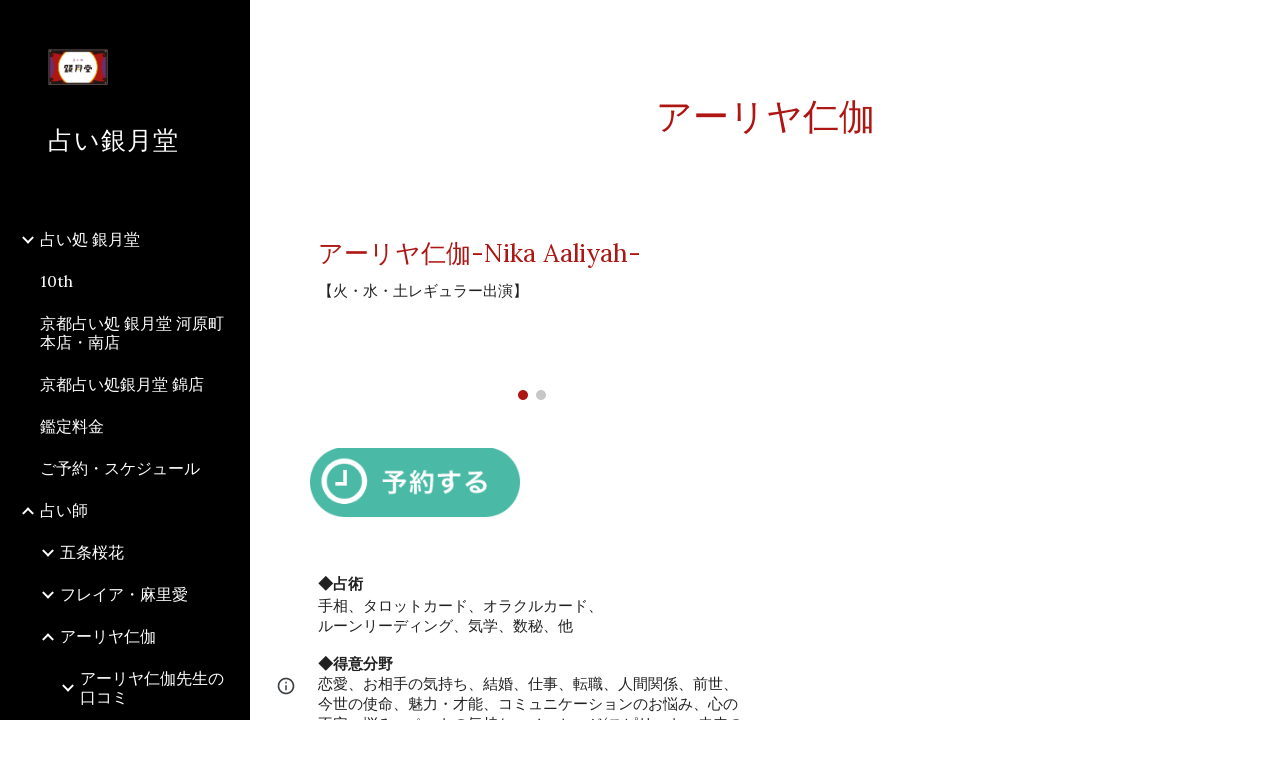

--- FILE ---
content_type: text/html; charset=utf-8
request_url: https://www.gingetsudo.com/fortune-teller/0071
body_size: 77580
content:
<!DOCTYPE html><html lang="en-US" itemscope itemtype="http://schema.org/WebPage"><head><script nonce="cDoiURtDGpl8UmrgQPaAdg">window['ppConfig'] = {productName: '6b8ce7c01e3dacd3d2c7a8cd322ff979', deleteIsEnforced:  false , sealIsEnforced:  false , heartbeatRate:  0.5 , periodicReportingRateMillis:  60000.0 , disableAllReporting:  false };(function(){'use strict';function k(a){var b=0;return function(){return b<a.length?{done:!1,value:a[b++]}:{done:!0}}}function l(a){var b=typeof Symbol!="undefined"&&Symbol.iterator&&a[Symbol.iterator];if(b)return b.call(a);if(typeof a.length=="number")return{next:k(a)};throw Error(String(a)+" is not an iterable or ArrayLike");}var m=typeof Object.defineProperties=="function"?Object.defineProperty:function(a,b,c){if(a==Array.prototype||a==Object.prototype)return a;a[b]=c.value;return a};
function n(a){a=["object"==typeof globalThis&&globalThis,a,"object"==typeof window&&window,"object"==typeof self&&self,"object"==typeof global&&global];for(var b=0;b<a.length;++b){var c=a[b];if(c&&c.Math==Math)return c}throw Error("Cannot find global object");}var p=n(this);function q(a,b){if(b)a:{var c=p;a=a.split(".");for(var d=0;d<a.length-1;d++){var e=a[d];if(!(e in c))break a;c=c[e]}a=a[a.length-1];d=c[a];b=b(d);b!=d&&b!=null&&m(c,a,{configurable:!0,writable:!0,value:b})}}
q("Object.is",function(a){return a?a:function(b,c){return b===c?b!==0||1/b===1/c:b!==b&&c!==c}});q("Array.prototype.includes",function(a){return a?a:function(b,c){var d=this;d instanceof String&&(d=String(d));var e=d.length;c=c||0;for(c<0&&(c=Math.max(c+e,0));c<e;c++){var f=d[c];if(f===b||Object.is(f,b))return!0}return!1}});
q("String.prototype.includes",function(a){return a?a:function(b,c){if(this==null)throw new TypeError("The 'this' value for String.prototype.includes must not be null or undefined");if(b instanceof RegExp)throw new TypeError("First argument to String.prototype.includes must not be a regular expression");return this.indexOf(b,c||0)!==-1}});function r(a,b,c){a("https://csp.withgoogle.com/csp/proto/"+encodeURIComponent(b),JSON.stringify(c))}function t(){var a;if((a=window.ppConfig)==null?0:a.disableAllReporting)return function(){};var b,c,d,e;return(e=(b=window)==null?void 0:(c=b.navigator)==null?void 0:(d=c.sendBeacon)==null?void 0:d.bind(navigator))!=null?e:u}function u(a,b){var c=new XMLHttpRequest;c.open("POST",a);c.send(b)}
function v(){var a=(w=Object.prototype)==null?void 0:w.__lookupGetter__("__proto__"),b=x,c=y;return function(){var d=a.call(this),e,f,g,h;r(c,b,{type:"ACCESS_GET",origin:(f=window.location.origin)!=null?f:"unknown",report:{className:(g=d==null?void 0:(e=d.constructor)==null?void 0:e.name)!=null?g:"unknown",stackTrace:(h=Error().stack)!=null?h:"unknown"}});return d}}
function z(){var a=(A=Object.prototype)==null?void 0:A.__lookupSetter__("__proto__"),b=x,c=y;return function(d){d=a.call(this,d);var e,f,g,h;r(c,b,{type:"ACCESS_SET",origin:(f=window.location.origin)!=null?f:"unknown",report:{className:(g=d==null?void 0:(e=d.constructor)==null?void 0:e.name)!=null?g:"unknown",stackTrace:(h=Error().stack)!=null?h:"unknown"}});return d}}function B(a,b){C(a.productName,b);setInterval(function(){C(a.productName,b)},a.periodicReportingRateMillis)}
var D="constructor __defineGetter__ __defineSetter__ hasOwnProperty __lookupGetter__ __lookupSetter__ isPrototypeOf propertyIsEnumerable toString valueOf __proto__ toLocaleString x_ngfn_x".split(" "),E=D.concat,F=navigator.userAgent.match(/Firefox\/([0-9]+)\./),G=(!F||F.length<2?0:Number(F[1])<75)?["toSource"]:[],H;if(G instanceof Array)H=G;else{for(var I=l(G),J,K=[];!(J=I.next()).done;)K.push(J.value);H=K}var L=E.call(D,H),M=[];
function C(a,b){for(var c=[],d=l(Object.getOwnPropertyNames(Object.prototype)),e=d.next();!e.done;e=d.next())e=e.value,L.includes(e)||M.includes(e)||c.push(e);e=Object.prototype;d=[];for(var f=0;f<c.length;f++){var g=c[f];d[f]={name:g,descriptor:Object.getOwnPropertyDescriptor(Object.prototype,g),type:typeof e[g]}}if(d.length!==0){c=l(d);for(e=c.next();!e.done;e=c.next())M.push(e.value.name);var h;r(b,a,{type:"SEAL",origin:(h=window.location.origin)!=null?h:"unknown",report:{blockers:d}})}};var N=Math.random(),O=t(),P=window.ppConfig;P&&(P.disableAllReporting||P.deleteIsEnforced&&P.sealIsEnforced||N<P.heartbeatRate&&r(O,P.productName,{origin:window.location.origin,type:"HEARTBEAT"}));var y=t(),Q=window.ppConfig;if(Q)if(Q.deleteIsEnforced)delete Object.prototype.__proto__;else if(!Q.disableAllReporting){var x=Q.productName;try{var w,A;Object.defineProperty(Object.prototype,"__proto__",{enumerable:!1,get:v(),set:z()})}catch(a){}}
(function(){var a=t(),b=window.ppConfig;b&&(b.sealIsEnforced?Object.seal(Object.prototype):b.disableAllReporting||(document.readyState!=="loading"?B(b,a):document.addEventListener("DOMContentLoaded",function(){B(b,a)})))})();}).call(this);
</script><meta charset="utf-8"><script nonce="cDoiURtDGpl8UmrgQPaAdg">var DOCS_timing={}; DOCS_timing['sl']=new Date().getTime();</script><script nonce="cDoiURtDGpl8UmrgQPaAdg">function _DumpException(e) {throw e;}</script><script data-id="_gd" nonce="cDoiURtDGpl8UmrgQPaAdg">window.WIZ_global_data = {"K1cgmc":"%.@.[null,null,null,[1,1,[1768893347,101797000],4],null,25]]","nQyAE":{}};</script><script nonce="cDoiURtDGpl8UmrgQPaAdg">_docs_flag_initialData={"atari-emtpr":false,"atari-eibrm":false,"atari-etm":false,"docs-text-usc":true,"atari-bae":false,"docs-text-etsrdpn":false,"docs-text-etsrds":false,"docs-text-endes":false,"docs-text-escpv":true,"docs-text-ecfs":false,"docs-text-eetxp":false,"docs-text-ettctvs":false,"docs-text-escoubs":false,"docs-text-escivs":false,"docs-text-escitrbs":false,"docs-text-eiosmc":false,"docs-text-etb":false,"docs-text-esbefr":false,"docs-etshc":false,"docs-text-tbcb":2.0E7,"docs-efsmsdl":false,"docs-text-etof":false,"docs-text-ehlb":false,"docs-text-dwit":false,"docs-text-elawp":false,"docs-eec":true,"docs-esff":false,"docs-idu":false,"docs-sup":"","docs-dli":false,"docs-liap":"/naLogImpressions","ilcm":{"eui":"AHKXmL3IyQnUbwYJ6qA6QVnPerU-nH81DQU5ET6RqI3wIOKpFtWoEro5JOmzuZ0R38w-iEHNiHZ4","je":1,"sstu":1769087047091387,"si":"CLyJk-ian5IDFf40bwYduh4Iqg","gsc":null,"ei":[5703839,5704621,5706832,5706836,5738513,5738529,5740798,5740814,5743108,5743124,5747267,5758807,5758823,5762243,5762259,5773662,5773678,5774836,5774852,5776501,5776517,5784931,5784947,5784951,5784967,14101306,14101502,14101510,14101534,49472063,49472071,49643568,49643576,49644015,49644023,49769337,49769345,49822921,49822929,49823164,49823172,49833462,49833470,49842855,49842863,49924706,49924714,50266222,50266230,50273528,50273536,50297076,50297084,50549555,50549563,50561343,50561351,50586962,50586970,70971256,70971264,71079938,71079946,71085241,71085249,71120968,71120976,71387889,71387897,71465947,71465955,71501423,71501431,71528597,71528605,71530083,71530091,71544834,71544842,71546425,71546433,71642103,71642111,71658040,71658048,71659813,71659821,71689860,71689868,71710040,71710048,71742921,71742937,71798420,71798436,71798440,71798456,71825383,71825391,71855010,71855018,71897827,71897835,71960540,71960548,94327671,94327679,94353368,94353376,94434257,94434265,94507744,94507752,94523168,94523176,94624865,94624873,94629757,94629765,94660795,94660803,94661802,94661810,94692298,94692306,94744856,94744864,94785229,94785237,94864653,94864661,94904089,94904097,94918952,94918960,95087186,95087194,95087227,95087235,95112873,95112881,95118561,95118569,95135933,95135941,95314802,95314810,95317482,95317490,99251983,99251991,99265946,99265954,99338440,99338448,99368792,99368800,99402331,99402339,99440853,99440861,99457807,99457815,101508355,101508363,101519280,101519288,101562406,101562414,101631191,101631199,101659254,101659262,101687117,101687125,101754342,101754350,101836971,101836979,101837416,101837424,101855239,101855247,101887674,101887682,101917185,101917193,101922739,101922747,101922880,101922888,101933491,101933499,102030642,102030650,102044278,102044286,102059531,102059539,102070930,102070938,102074087,102074095,102146687,102146695,102161447,102161455,102198282,102198290,102199034,102199050,102244489,102244497,102249831,102262249,102262257,102280628,102280636,102287864,102287872,102343036,102343044,102343380,102343388,102402679,102402687,102428666,102428674,102430621,102430629,102469860,102469868,102515093,102515098,102517339,102517344,102673365,102685384,102685389,102690600,102690608,102691157,102691162,102718390,102721215,102721220,102741226,102741234,102762315,102762323,102774707,102774715,102787553,102807790,102807798,102867835,102867843,102887236,102887244,102903660,102903668,102909750,102909755,102921493,102921501,102925819,102925827,102926523,102926531,102932587,102932595,102944189,102944194,102944268,102944273,102944503,102944508,102944582,102944587,102944680,102944685,102944785,102944790,102956685,102956693,102969762,102969770,102972669,102972677,102973360,102973368,102984172,102984180,102988272,102988277,103011418,103011426,103176010,103176018,103176419,103176427,103286444,103286452,103288306,103288314,103289103,103289108,103289273,103289278,103296034,103296042,103326407,103326415,103343830,103343838,103354296,103354304,103354852,103354860,103355353,103355361,103355643,103355651,104530129,104573899,104573907,104575332,104575337,104575685,104575690,104615595,104615603,104661247,104661255,104663867,104663883,104699504,104699512,104732763,104732771,104764124,104764132,104801546,104801554,104869084,104869092,104874944,104874960,104907811,104907819,104940397,104940405,104962265,104976617,104976625,104983169,104983177,105072273,105072281,105082097,105082105,105112583,105112588,105114679,105114687,105120751,105120767,105140245,105140253,105143309,105143317,105180894,105180902,105276179,105276184,105283687,105283695,105292835,105292843,105293726,105293734,105302073,105302081,105346285,105346293,105360418,105360426,105360882,105360890,105373824,105373832,105393811,105393819,105439171,105439179,115509982,115509990,115533919,115533924,115626258,115626266,115626439,115626447,115669258,115669266,115748247,115748252,115769458,115769466,115786272,115786280,115818444,115818449,115895896,115895904,115909741,115909749,115936304,115936312,115990671,115990679,115996281,115996289,116059345,116059353,116086373,116095154,116095162,116100583,116179574,116179582,116203363,116203368,116221334,116221342,116276461,116276469,116307752,116361222,116407665,116416034,116416042,116420468,116421291,116421299,116425642,116428005,116428882,116448407,116449517,116470832,116479002,116479007,116483680,116483688,116495859,116495867,116498664,116503942,116503963,116542687,116550348,116567571,116567576,116593747,116613094,116613710,116670655,116680301,116680309,116685398,116685789,116704081,116704120,116714309,116714312,116771113,116771117,116813305,116840681,116840686,116874913,116877099,116919494,116923675,116924992,117037621,117037626],"crc":0,"cvi":[]},"docs-ccdil":false,"docs-eil":true,"info_params":{},"buildLabel":"editors.sites-viewer-frontend_20260114.02_p1","docs-show_debug_info":false,"atari-jefp":"/_/view/jserror","docs-jern":"view","atari-rhpp":"/_/view","docs-ecuach":false,"docs-cclt":2033,"docs-ecci":true,"docs-esi":false,"docs-efypr":true,"docs-eyprp":true,"docs-li":"104240","docs-trgthnt":"","docs-etmhn":false,"docs-thnt":"","docs-hbt":[],"docs-hdet":["nMX17M8pQ0kLUkpsP190WPbQDRJQ","17hED8kG50kLUkpsP190TThQn3DA","BDNZR4PXx0kLUkpsP190SJtNPkYt","Etj5wJCQk0kLUkpsP190NwiL8UMa","xCLbbDUPA0kLUkpsP190XkGJiPUm","2NUkoZehW0kLUkpsP190UUNLiXW9","yuvYtd5590kLUkpsP190Qya5K4UR","ZH4rzt2uk0kLUkpsP190UDkF5Bkq","uQUQhn57A0kLUkpsP190WHoihP41","93w8zoRF70kLUkpsP190TxXbtSeV","fAPatjr1X0kLUkpsP190SaRjNRjw","T4vgqqjK70kLUkpsP190ScPehgAW","JyFR2tYWZ0kLUkpsP190Rn3HzkxT","ufXj7vmeJ0kLUkpsP190QURhvJn2","KFks7UeZ30kLUkpsP190UUMR6cvh","LcTa6EjeC0kLUkpsP190RKgvW5qi","s3UFcjGjt0kLUkpsP190Z45ftWRr","o99ewBQXy0kLUkpsP190Nq2qr6tf","PHVyy5uSS0kLUkpsP190SUsYo8gQ","yZn21akid0iSFTCbiEB0WPiGEST3","h2TtqzmQF0kLUkpsP190YPJiQt7p","MZi9vb5UC0kLUkpsP190ReUhvVjy","dSR6SPjB80kLUkpsP190Y3xHa9qA","Bz6B7VmLu0kLUkpsP190W3FeobP7","AiLoubzsd0kLUkpsP190XtYNPgYT","2J3DVQoVh0kLUkpsP190R5wShSrC","MLmbZasLS0kLUkpsP190YHf6Zjsf","S1T4ezMsZ0kLUkpsP190U6GfQUxi","LwAAPYPwi0kLUkpsP190TR4aaiFR","zZpS7TtwA0kLUkpsP190SJfhmHn8","N5u4VeWhx0iSFTCbiEB0VUTNdX6g","XM16tjwrD0iSFTCbiEB0NfzvTeuU","ybYTJk1eD0iSFTCbiEB0QV4rkzSF","TgXar1TSG0iSFTCbiEB0SsXMaKuP","JYfGDkExa0iSFTCbiEB0TTQnEDtH","2i9JBUZ3w0iSFTCbiEB0RytbUoNq","pgvTVXNKa0iSFTCbiEB0ShqmBTMR","NsVnd81bW0iSFTCbiEB0RhcXEK9M","rTQirATnb0iSFTCbiEB0W5cPcA7D","wNyww2Syr0iSFTCbiEB0Pzsbemba","DVdpfbqGj0iSFTCbiEB0RP4dMdFg","WKN3dsuG20iSFTCbiEB0NtEYhMK7","S5iPRteXX0iSFTCbiEB0YkMazE6h","6hmou1AcB0iSFTCbiEB0R9rZWXdz","wvo4NcLUj0iSFTCbiEB0Tt7mcVxE","HWuSeN2AB0iSFTCbiEB0PoBwHT2F","rMLvYG5Cd0iSFTCbiEB0VMB6o5sk","EnxXFzAMR0iSFTCbiEB0NxWnFJEU","rTcCMw3BM0mHq3jmV6o0RHeAExRK","HUYzfGVRa0mHq3jmV6o0Uxe2caXK","1XYMmM1Cu0mHq3jmV6o0Z3pEi8xm","xHhMJiXiV0mHq3jmV6o0WB8WinyM","xwSFpxEiU0mHq3jmV6o0PcnvcKmd","4MBkBg26q0mHq3jmV6o0QeKPRMpY","y5g8iW2T80mHq3jmV6o0Nr8SAj4C","W9YRKy3Lb0iSFTCbiEB0Xfs1EfPr","Ed3nhrN8D0iSFTCbiEB0RN4bJ53y","zxDKY7PC10iSFTCbiEB0UDYPJwDZ","bhEyDmbwi0mHq3jmV6o0TngCF1v2","6rKYZ6uHA0mHq3jmV6o0TeDZjgB8","71Deousgx0mHq3jmV6o0WXBQiyzi","sVEZbUAa70mHq3jmV6o0TNq1M7FF","8ZPFZT5nG0mHq3jmV6o0PJ5yoVh4","P55v8p4Lk0mHq3jmV6o0VjggjHMV","QqnZoz9ko0mHq3jmV6o0QskzBcHn","6nr31z9Wv0mERqSGkGf0VhuvAXWC","RLHeYNm410mERqSGkGf0Y817EUFK","vmx68XtfJ0mERqSGkGf0RCUBfsQr","687J7yD1q0mERqSGkGf0RVmMYHo1","qwhWQy8Zi0mERqSGkGf0W2tdypUF","wF8Sk241e0mERqSGkGf0YNtN6gpV","ijUhdx2QN0mERqSGkGf0TSD26iBJ","3iBLaMnuG0mERqSGkGf0VdY8XuLS","cFR77YEGo0iSFTCbiEB0PcMDWjX2","evUYuNCS80mERqSGkGf0Psi8j3Dw","soWncRV7C0mERqSGkGf0PZheXrWA","TvjoiCaar0mERqSGkGf0S9qS5adj","txL54xWLC0mERqSGkGf0XoEGTvCu","MP3EsW1un0mERqSGkGf0QDkfTxat","N1q4Y3fqz0mERqSGkGf0W1oPWWoc","pnKWhXiJi0mERqSGkGf0RDJejrBm","ffZmMGtYT0suK1NZr2K0QUxSzEMN","NagbcZWyB0suK1NZr2K0SJmfmJ3n","KMcLKvubv0suK1NZr2K0PLMUJ7zr","a13ejFS5i0suK1NZr2K0WzewY5tP","pZ1hXv7ve0suK1NZr2K0U5qoNhyU","pwLDucJZU0ezFcgqx310NgtmYpbV","TCKDVQ6J0Bn3gbW4AcZC0PQKypCa","Z7vabQzZ0Bn3gbW4AcZC0TfvmSab","UUNcLtsso0mERqSGkGf0Uwg2tMZa","wYCZkqoz10fBWirfAym0S1sADKbJ"],"docs-hunds":true,"docs-hae":"PROD","docs-ehn":false,"docs-epq":true,"docs-upap":"/_/view/prefs"}; _docs_flag_cek= null ; if (window['DOCS_timing']) {DOCS_timing['ifdld']=new Date().getTime();}</script><meta name="viewport" content="width=device-width, initial-scale=1"><meta http-equiv="X-UA-Compatible" content="IE=edge"><meta name="referrer" content="strict-origin-when-cross-origin"><link rel="icon" href="https://lh3.googleusercontent.com/sitesv/[base64]"><meta property="og:title" content="占い銀月堂 - アーリヤ仁伽"><meta property="og:type" content="website"><meta property="og:url" content="https://www.gingetsudo.com/fortune-teller/0071"><meta property="og:description" content="アーリヤ仁伽-Nika Aaliyah-
【火・水・土レギュラー出演】
"><meta itemprop="name" content="占い銀月堂 - アーリヤ仁伽"><meta itemprop="description" content="アーリヤ仁伽-Nika Aaliyah-
【火・水・土レギュラー出演】
"><meta itemprop="url" content="https://www.gingetsudo.com/fortune-teller/0071"><meta itemprop="thumbnailUrl" content="https://lh3.googleusercontent.com/sitesv/AAzXCkdI5esX01lNAuB9BdyegBgpd5oQJQwcgT1eoxqs1C-gD5zQyXIoJTcw4sZ5mDjwpybSR9biFVnrhRsXJunIr7Qt-OWW3eQgoKJiXn_zLJzcMh-G3UGkcy7Y2FIkXrvK7f6EDa6q4NixRnoddFWjerPPWOz-N14xGpcY2W9Vzq0LrWElHrLO1PJIqhU=w16383"><meta itemprop="image" content="https://lh3.googleusercontent.com/sitesv/AAzXCkdI5esX01lNAuB9BdyegBgpd5oQJQwcgT1eoxqs1C-gD5zQyXIoJTcw4sZ5mDjwpybSR9biFVnrhRsXJunIr7Qt-OWW3eQgoKJiXn_zLJzcMh-G3UGkcy7Y2FIkXrvK7f6EDa6q4NixRnoddFWjerPPWOz-N14xGpcY2W9Vzq0LrWElHrLO1PJIqhU=w16383"><meta itemprop="imageUrl" content="https://lh3.googleusercontent.com/sitesv/AAzXCkdI5esX01lNAuB9BdyegBgpd5oQJQwcgT1eoxqs1C-gD5zQyXIoJTcw4sZ5mDjwpybSR9biFVnrhRsXJunIr7Qt-OWW3eQgoKJiXn_zLJzcMh-G3UGkcy7Y2FIkXrvK7f6EDa6q4NixRnoddFWjerPPWOz-N14xGpcY2W9Vzq0LrWElHrLO1PJIqhU=w16383"><meta property="og:image" content="https://lh3.googleusercontent.com/sitesv/AAzXCkdI5esX01lNAuB9BdyegBgpd5oQJQwcgT1eoxqs1C-gD5zQyXIoJTcw4sZ5mDjwpybSR9biFVnrhRsXJunIr7Qt-OWW3eQgoKJiXn_zLJzcMh-G3UGkcy7Y2FIkXrvK7f6EDa6q4NixRnoddFWjerPPWOz-N14xGpcY2W9Vzq0LrWElHrLO1PJIqhU=w16383"><link href="https://fonts.googleapis.com/css?family=Lora%3A400%2C400italic%2C700%2C700italic%7CGentium%20Basic%3A400%2C400italic%2C700%2C700italic&display=swap" rel="stylesheet" nonce="JnJvf3kt1EGHKZs_oDa8vw"><link href="https://fonts.googleapis.com/css?family=Google+Sans:400,500|Roboto:300,400,500,700|Source+Code+Pro:400,700&display=swap" rel="stylesheet" nonce="JnJvf3kt1EGHKZs_oDa8vw"><script nonce="cDoiURtDGpl8UmrgQPaAdg">(function() {var img = new Image().src = "https://ssl.gstatic.com/atari/images/results-not-loaded.svg";})();</script><link rel="stylesheet" href="https://www.gstatic.com/_/atari/_/ss/k=atari.vw.Hpg2sQ3DI80.L.W.O/am=AAgGIA/d=1/rs=AGEqA5l3_gprl5grjPKjkldjAvAq782G3w" data-id="_cl" nonce="JnJvf3kt1EGHKZs_oDa8vw"><script nonce="cDoiURtDGpl8UmrgQPaAdg"></script><title>占い銀月堂 - アーリヤ仁伽</title><style jsname="ptDGoc" nonce="JnJvf3kt1EGHKZs_oDa8vw">.M63kCb{background-color: rgba(255,255,255,1);}.OUGEr{color: rgba(33,33,33,1);}.duRjpb .OUGEr{color: rgba(174,22,19,1);}.JYVBee .OUGEr{color: rgba(174,22,19,1);}.OmQG5e .OUGEr{color: rgba(33,33,33,1);}.iwQgFb{background-color: rgba(211,211,211,1);}.ySLm4c{font-family: 'Gentium Basic', serif;}.CbiMKe{background-color: rgba(174,22,19,1);}.qeLZfd .zfr3Q{color: rgba(33,33,33,1);}.qeLZfd .qnVSj{color: rgba(33,33,33,1);}.qeLZfd .Glwbz{color: rgba(33,33,33,1);}.qeLZfd .duRjpb{color: rgba(174,22,19,1);}.qeLZfd .qLrapd{color: rgba(174,22,19,1);}.qeLZfd .JYVBee{color: rgba(174,22,19,1);}.qeLZfd .aHM7ed{color: rgba(174,22,19,1);}.qeLZfd .OmQG5e{color: rgba(33,33,33,1);}.qeLZfd .NHD4Gf{color: rgba(33,33,33,1);}.qeLZfd .aw5Odc{color: rgba(139,18,15,1);}.qeLZfd .dhtgD:hover{color: rgba(174,22,19,1);}.qeLZfd .dhtgD:visited{color: rgba(139,18,15,1);}.qeLZfd .iwQgFb{background-color: rgba(194,194,194,1);}.qeLZfd .OUGEr{color: rgba(33,33,33,1);}.qeLZfd .duRjpb .OUGEr{color: rgba(174,22,19,1);}.qeLZfd .JYVBee .OUGEr{color: rgba(174,22,19,1);}.qeLZfd .OmQG5e .OUGEr{color: rgba(33,33,33,1);}.qeLZfd:before{background-color: rgba(236,236,236,1); display: block;}.lQAHbd .zfr3Q{color: rgba(255,255,255,1);}.lQAHbd .qnVSj{color: rgba(255,255,255,1);}.lQAHbd .Glwbz{color: rgba(255,255,255,1);}.lQAHbd .duRjpb{color: rgba(255,255,255,1);}.lQAHbd .qLrapd{color: rgba(255,255,255,1);}.lQAHbd .JYVBee{color: rgba(255,255,255,1);}.lQAHbd .aHM7ed{color: rgba(255,255,255,1);}.lQAHbd .OmQG5e{color: rgba(255,255,255,1);}.lQAHbd .NHD4Gf{color: rgba(255,255,255,1);}.lQAHbd .aw5Odc{color: rgba(255,255,255,1);}.lQAHbd .dhtgD:hover{color: rgba(255,255,255,1);}.lQAHbd .dhtgD:visited{color: rgba(255,255,255,1);}.lQAHbd .iwQgFb{background-color: rgba(193,76,73,1);}.lQAHbd .OUGEr{color: rgba(255,255,255,1);}.lQAHbd .duRjpb .OUGEr{color: rgba(255,255,255,1);}.lQAHbd .JYVBee .OUGEr{color: rgba(255,255,255,1);}.lQAHbd .OmQG5e .OUGEr{color: rgba(255,255,255,1);}.lQAHbd .CbiMKe{background-color: rgba(255,255,255,1);}.lQAHbd:before{background-color: rgba(174,22,19,1); display: block;}.cJgDec .zfr3Q{color: rgba(255,255,255,1);}.cJgDec .zfr3Q .OUGEr{color: rgba(255,255,255,1);}.cJgDec .qnVSj{color: rgba(255,255,255,1);}.cJgDec .Glwbz{color: rgba(255,255,255,1);}.cJgDec .qLrapd{color: rgba(255,255,255,1);}.cJgDec .aHM7ed{color: rgba(255,255,255,1);}.cJgDec .NHD4Gf{color: rgba(255,255,255,1);}.cJgDec .IFuOkc:before{background-color: rgba(33,33,33,1); opacity: 0; display: block;}.O13XJf{height: 340px; padding-bottom: 60px; padding-top: 60px;}.O13XJf .IFuOkc{background-color: rgba(174,22,19,1); background-image: url(https://ssl.gstatic.com/atari/images/simple-header-blended-small.png);}.O13XJf .IFuOkc:before{background-color: rgba(33,33,33,1); opacity: 0.4; display: block;}.O13XJf .zfr3Q{color: rgba(255,255,255,1);}.O13XJf .qnVSj{color: rgba(255,255,255,1);}.O13XJf .Glwbz{color: rgba(255,255,255,1);}.O13XJf .duRjpb{color: rgba(255,255,255,1);}.O13XJf .qLrapd{color: rgba(255,255,255,1);}.O13XJf .JYVBee{color: rgba(255,255,255,1);}.O13XJf .aHM7ed{color: rgba(255,255,255,1);}.O13XJf .OmQG5e{color: rgba(255,255,255,1);}.O13XJf .NHD4Gf{color: rgba(255,255,255,1);}.tpmmCb .zfr3Q{color: rgba(33,33,33,1);}.tpmmCb .zfr3Q .OUGEr{color: rgba(33,33,33,1);}.tpmmCb .qnVSj{color: rgba(33,33,33,1);}.tpmmCb .Glwbz{color: rgba(33,33,33,1);}.tpmmCb .qLrapd{color: rgba(33,33,33,1);}.tpmmCb .aHM7ed{color: rgba(33,33,33,1);}.tpmmCb .NHD4Gf{color: rgba(33,33,33,1);}.tpmmCb .IFuOkc:before{background-color: rgba(255,255,255,1); display: block;}.tpmmCb .Wew9ke{fill: rgba(33,33,33,1);}.aw5Odc{color: rgba(139,18,15,1);}.dhtgD:hover{color: rgba(174,22,19,1);}.dhtgD:active{color: rgba(174,22,19,1);}.dhtgD:visited{color: rgba(139,18,15,1);}.Zjiec{color: rgba(255,255,255,1); font-family: Lora, serif; font-size: 19pt; font-weight: 400; letter-spacing: 1px; line-height: 1.3; padding-bottom: 62.5px; padding-left: 48px; padding-right: 36px; padding-top: 11.5px;}.XMyrgf{margin-top: 0px; margin-left: 48px; margin-bottom: 24px; margin-right: 24px;}.TlfmSc{color: rgba(255,255,255,1); font-family: Lora, serif; font-size: 15pt; font-weight: 400; line-height: 1.333;}.Mz8gvb{color: rgba(255,255,255,1);}.zDUgLc{background-color: rgba(33,33,33,1);}.QTKDff.chg4Jd:focus{background-color: rgba(255,255,255,0.1199999973);}.YTv4We{color: rgba(178,178,178,1);}.YTv4We:hover:before{background-color: rgba(255,255,255,0.1199999973); display: block;}.YTv4We.chg4Jd:focus:before{border-color: rgba(255,255,255,0.3600000143); display: block;}.eWDljc{background-color: rgba(33,33,33,1);}.eWDljc .hDrhEe{padding-left: 8px;}.ZXW7w{color: rgba(255,255,255,1); opacity: 0.6;}.PsKE7e{color: rgba(255,255,255,1); font-family: Lora, serif; font-size: 12pt; font-weight: 400;}.lhZOrc{color: rgba(255,255,255,1);}.hDrhEe:hover{color: rgba(255,255,255,1);}.M9vuGd{color: rgba(255,255,255,1); font-weight: 400;}.jgXgSe:hover{color: rgba(255,255,255,1);}.j10yRb:hover{color: rgba(190,69,66,1);}.j10yRb.chg4Jd:focus:before{border-color: rgba(255,255,255,0.3600000143); display: block;}.tCHXDc{color: rgba(255,255,255,1);}.iWs3gf.chg4Jd:focus{background-color: rgba(255,255,255,0.1199999973);}.wgxiMe{background-color: rgba(33,33,33,1);}.fOU46b .TlfmSc{color: rgba(255,255,255,1);}.fOU46b .KJll8d{background-color: rgba(255,255,255,1);}.fOU46b .Mz8gvb{color: rgba(255,255,255,1);}.fOU46b .Mz8gvb.chg4Jd:focus:before{border-color: rgba(255,255,255,1); display: block;}.fOU46b .qV4dIc{color: rgba(255,255,255,0.8700000048);}.fOU46b .jgXgSe:hover{color: rgba(255,255,255,1);}.fOU46b .M9vuGd{color: rgba(255,255,255,1);}.fOU46b .tCHXDc{color: rgba(255,255,255,0.8700000048);}.fOU46b .iWs3gf.chg4Jd:focus{background-color: rgba(255,255,255,0.1199999973);}.fOU46b .G8QRnc .Mz8gvb{color: rgba(0,0,0,0.8000000119);}.fOU46b .G8QRnc .Mz8gvb.chg4Jd:focus:before{border-color: rgba(0,0,0,0.8000000119); display: block;}.fOU46b .G8QRnc .ZXW7w{color: rgba(0,0,0,0.8000000119);}.fOU46b .G8QRnc .TlfmSc{color: rgba(0,0,0,0.8000000119);}.fOU46b .G8QRnc .KJll8d{background-color: rgba(0,0,0,0.8000000119);}.fOU46b .G8QRnc .qV4dIc{color: rgba(0,0,0,0.6399999857);}.fOU46b .G8QRnc .jgXgSe:hover{color: rgba(0,0,0,0.8199999928);}.fOU46b .G8QRnc .M9vuGd{color: rgba(0,0,0,0.8199999928);}.fOU46b .G8QRnc .tCHXDc{color: rgba(0,0,0,0.6399999857);}.fOU46b .G8QRnc .iWs3gf.chg4Jd:focus{background-color: rgba(0,0,0,0.1199999973);}.fOU46b .usN8rf .Mz8gvb{color: rgba(0,0,0,0.8000000119);}.fOU46b .usN8rf .Mz8gvb.chg4Jd:focus:before{border-color: rgba(0,0,0,0.8000000119); display: block;}.fOU46b .usN8rf .ZXW7w{color: rgba(0,0,0,0.8000000119);}.fOU46b .usN8rf .TlfmSc{color: rgba(0,0,0,0.8000000119);}.fOU46b .usN8rf .KJll8d{background-color: rgba(0,0,0,0.8000000119);}.fOU46b .usN8rf .qV4dIc{color: rgba(0,0,0,0.6399999857);}.fOU46b .usN8rf .jgXgSe:hover{color: rgba(0,0,0,0.8199999928);}.fOU46b .usN8rf .M9vuGd{color: rgba(0,0,0,0.8199999928);}.fOU46b .usN8rf .tCHXDc{color: rgba(0,0,0,0.6399999857);}.fOU46b .usN8rf .iWs3gf.chg4Jd:focus{background-color: rgba(0,0,0,0.1199999973);}.fOU46b .aCIEDd .qV4dIc{color: rgba(33,33,33,1);}.fOU46b .aCIEDd .TlfmSc{color: rgba(33,33,33,1);}.fOU46b .aCIEDd .KJll8d{background-color: rgba(33,33,33,1);}.fOU46b .aCIEDd .ZXW7w{color: rgba(33,33,33,1);}.fOU46b .aCIEDd .jgXgSe:hover{color: rgba(33,33,33,1); opacity: 0.82;}.fOU46b .aCIEDd .Mz8gvb{color: rgba(33,33,33,1);}.fOU46b .aCIEDd .tCHXDc{color: rgba(33,33,33,1);}.fOU46b .aCIEDd .iWs3gf.chg4Jd:focus{background-color: rgba(33,33,33,0.1199999973);}.fOU46b .a3ETed .qV4dIc{color: rgba(255,255,255,1);}.fOU46b .a3ETed .TlfmSc{color: rgba(255,255,255,1);}.fOU46b .a3ETed .KJll8d{background-color: rgba(255,255,255,1);}.fOU46b .a3ETed .ZXW7w{color: rgba(255,255,255,1);}.fOU46b .a3ETed .jgXgSe:hover{color: rgba(255,255,255,1); opacity: 0.82;}.fOU46b .a3ETed .Mz8gvb{color: rgba(255,255,255,1);}.fOU46b .a3ETed .tCHXDc{color: rgba(255,255,255,1);}.fOU46b .a3ETed .iWs3gf.chg4Jd:focus{background-color: rgba(255,255,255,0.1199999973);}@media only screen and (min-width: 1280px){.XeSM4.b2Iqye.fOU46b .LBrwzc .tCHXDc{color: rgba(255,255,255,0.8700000048);}}.XeSM4.b2Iqye.fOU46b .LBrwzc .iWs3gf.chg4Jd:focus{background-color: rgba(255,255,255,0.1199999973);}@media only screen and (min-width: 1280px){.KuNac.b2Iqye.fOU46b .tCHXDc{color: rgba(0,0,0,0.6399999857);}}.KuNac.b2Iqye.fOU46b .iWs3gf.chg4Jd:focus{background-color: rgba(0,0,0,0.1199999973);}.fOU46b .zDUgLc{opacity: 0;}.LBrwzc .ZXW7w{color: rgba(0,0,0,1);}.LBrwzc .KJll8d{background-color: rgba(0,0,0,1);}.GBy4H .ZXW7w{color: rgba(255,255,255,1);}.GBy4H .KJll8d{background-color: rgba(255,255,255,1);}.eBSUbc{background-color: rgba(33,33,33,1); color: rgba(0,188,212,0.6999999881);}.BFDQOb:hover{color: rgba(255,255,255,1);}.ImnMyf{background-color: rgba(255,255,255,1); color: rgba(33,33,33,1);}.Vs12Bd{background-color: rgba(236,236,236,1); color: rgba(33,33,33,1);}.S5d9Rd{background-color: rgba(174,22,19,1); color: rgba(255,255,255,1);}.zfr3Q{color: rgba(33,33,33,1); font-family: 'Gentium Basic', serif; font-size: 11pt; font-weight: 400; line-height: 1.6667; margin-top: 12px;}.qnVSj{color: rgba(33,33,33,1);}.Glwbz{color: rgba(33,33,33,1);}.duRjpb{color: rgba(174,22,19,1); font-family: Lora, serif; font-size: 34pt; font-weight: 400; letter-spacing: normal; line-height: 1.2; margin-top: 30px;}.Ap4VC{margin-bottom: -30px;}.qLrapd{color: rgba(174,22,19,1);}.JYVBee{color: rgba(174,22,19,1); font-family: Lora, serif; font-size: 19pt; font-weight: 400; line-height: 1.4; margin-top: 20px;}.CobnVe{margin-bottom: -20px;}.aHM7ed{color: rgba(174,22,19,1);}.OmQG5e{color: rgba(33,33,33,1); font-family: Lora, serif; font-size: 15pt; font-style: italic; font-weight: 400; line-height: 1.25; margin-top: 16px;}.GV3q8e{margin-bottom: -16px;}.NHD4Gf{color: rgba(33,33,33,1);}.LB7kq .duRjpb{font-size: 64pt; letter-spacing: -1px; line-height: 1; margin-top: 40px;}.LB7kq .JYVBee{font-size: 25pt; font-weight: 400; line-height: 1.1; margin-top: 25px;}@media only screen and (max-width: 479px){.LB7kq .duRjpb{font-size: 40pt;}}@media only screen and (min-width: 480px) and (max-width: 767px){.LB7kq .duRjpb{font-size: 53pt;}}@media only screen and (max-width: 479px){.LB7kq .JYVBee{font-size: 19pt;}}@media only screen and (min-width: 480px) and (max-width: 767px){.LB7kq .JYVBee{font-size: 22pt;}}.O13XJf{height: 340px; padding-bottom: 60px; padding-top: 60px;}@media only screen and (min-width: 480px) and (max-width: 767px){.O13XJf{height: 280px; padding-bottom: 40px; padding-top: 40px;}}@media only screen and (max-width: 479px){.O13XJf{height: 250px; padding-bottom: 30px; padding-top: 30px;}}.SBrW1{height: 520px;}@media only screen and (min-width: 480px) and (max-width: 767px){.SBrW1{height: 520px;}}@media only screen and (max-width: 479px){.SBrW1{height: 400px;}}.Wew9ke{fill: rgba(255,255,255,1);}.gk8rDe{height: 180px; padding-bottom: 32px; padding-top: 60px;}.gk8rDe .zfr3Q{color: rgba(0,0,0,1);}.gk8rDe .duRjpb{color: rgba(174,22,19,1); font-size: 45pt; line-height: 1.1;}.gk8rDe .qLrapd{color: rgba(174,22,19,1);}.gk8rDe .JYVBee{color: rgba(174,22,19,1); font-size: 27pt; line-height: 1.35; margin-top: 15px;}.gk8rDe .aHM7ed{color: rgba(174,22,19,1);}.gk8rDe .OmQG5e{color: rgba(33,33,33,1);}.gk8rDe .NHD4Gf{color: rgba(33,33,33,1);}@media only screen and (max-width: 479px){.gk8rDe .duRjpb{font-size: 30pt;}}@media only screen and (min-width: 480px) and (max-width: 767px){.gk8rDe .duRjpb{font-size: 38pt;}}@media only screen and (max-width: 479px){.gk8rDe .JYVBee{font-size: 20pt;}}@media only screen and (min-width: 480px) and (max-width: 767px){.gk8rDe .JYVBee{font-size: 24pt;}}@media only screen and (min-width: 480px) and (max-width: 767px){.gk8rDe{padding-top: 45px;}}@media only screen and (max-width: 479px){.gk8rDe{padding-bottom: 0px; padding-top: 30px;}}.dhtgD{text-decoration: underline;}.JzO0Vc{background-color: rgba(33,33,33,1); font-family: Lato, sans-serif; width: 250px;}@media only screen and (min-width: 1280px){.JzO0Vc{padding-top: 48.5px;}}.TlfmSc{font-family: Lora, serif; font-size: 15pt; font-weight: 400; line-height: 1.333;}.PsKE7e{font-family: Lora, serif; font-size: 12pt;}.IKA38e{line-height: 1.21;}.hDrhEe{padding-bottom: 11.5px; padding-top: 11.5px;}.zDUgLc{opacity: 1;}.QmpIrf{background-color: rgba(174,22,19,1); border-color: rgba(255,255,255,1); color: rgba(255,255,255,1); font-family: 'Gentium Basic', serif; font-size: 11pt; line-height: normal;}.xkUom{border-color: rgba(174,22,19,1); color: rgba(174,22,19,1); font-family: 'Gentium Basic', serif; font-size: 11pt; line-height: normal;}.xkUom:hover{background-color: rgba(174,22,19,0.1000000015);}.KjwKmc{color: rgba(174,22,19,1); font-family: 'Gentium Basic', serif; font-size: 11pt; line-height: normal; line-height: normal;}.KjwKmc:hover{background-color: rgba(174,22,19,0.1000000015);}.lQAHbd .QmpIrf{background-color: rgba(255,255,255,1); border-color: rgba(174,22,19,1); color: rgba(174,22,19,1); font-family: 'Gentium Basic', serif; font-size: 11pt; line-height: normal;}.lQAHbd .xkUom{border-color: rgba(236,236,236,1); color: rgba(236,236,236,1); font-family: 'Gentium Basic', serif; font-size: 11pt; line-height: normal;}.lQAHbd .xkUom:hover{background-color: rgba(255,255,255,0.1000000015);}.lQAHbd .KjwKmc{color: rgba(236,236,236,1); font-family: 'Gentium Basic', serif; font-size: 11pt; line-height: normal;}.lQAHbd .KjwKmc:hover{background-color: rgba(255,255,255,0.1000000015);}.lQAHbd .Mt0nFe{border-color: rgba(255,255,255,0.200000003);}.cJgDec .QmpIrf{background-color: rgba(255,255,255,1); border-color: rgba(174,22,19,1); color: rgba(174,22,19,1); font-family: 'Gentium Basic', serif; font-size: 11pt; line-height: normal;}.cJgDec .xkUom{border-color: rgba(236,236,236,1); color: rgba(236,236,236,1); font-family: 'Gentium Basic', serif; font-size: 11pt; line-height: normal;}.cJgDec .xkUom:hover{background-color: rgba(255,255,255,0.1000000015);}.cJgDec .KjwKmc{color: rgba(236,236,236,1); font-family: 'Gentium Basic', serif; font-size: 11pt; line-height: normal;}.cJgDec .KjwKmc:hover{background-color: rgba(255,255,255,0.1000000015);}.tpmmCb .QmpIrf{background-color: rgba(255,255,255,1); border-color: rgba(174,22,19,1); color: rgba(174,22,19,1); font-family: 'Gentium Basic', serif; font-size: 11pt; line-height: normal;}.tpmmCb .xkUom{border-color: rgba(174,22,19,1); color: rgba(174,22,19,1); font-family: 'Gentium Basic', serif; font-size: 11pt; line-height: normal;}.tpmmCb .xkUom:hover{background-color: rgba(174,22,19,0.1000000015);}.tpmmCb .KjwKmc{color: rgba(174,22,19,1); font-family: 'Gentium Basic', serif; font-size: 11pt; line-height: normal;}.tpmmCb .KjwKmc:hover{background-color: rgba(174,22,19,0.1000000015);}.gk8rDe .QmpIrf{background-color: rgba(174,22,19,1); border-color: rgba(255,255,255,1); color: rgba(255,255,255,1); font-family: 'Gentium Basic', serif; font-size: 11pt; line-height: normal;}.gk8rDe .xkUom{border-color: rgba(174,22,19,1); color: rgba(174,22,19,1); font-family: 'Gentium Basic', serif; font-size: 11pt; line-height: normal;}.gk8rDe .xkUom:hover{background-color: rgba(174,22,19,0.1000000015);}.gk8rDe .KjwKmc{color: rgba(174,22,19,1); font-family: 'Gentium Basic', serif; font-size: 11pt; line-height: normal;}.gk8rDe .KjwKmc:hover{background-color: rgba(174,22,19,0.1000000015);}.O13XJf .QmpIrf{background-color: rgba(255,255,255,1); border-color: rgba(174,22,19,1); color: rgba(174,22,19,1); font-family: 'Gentium Basic', serif; font-size: 11pt; line-height: normal;}.O13XJf .xkUom{border-color: rgba(236,236,236,1); color: rgba(236,236,236,1); font-family: 'Gentium Basic', serif; font-size: 11pt; line-height: normal;}.O13XJf .xkUom:hover{background-color: rgba(255,255,255,0.1000000015);}.O13XJf .KjwKmc{color: rgba(236,236,236,1); font-family: 'Gentium Basic', serif; font-size: 11pt; line-height: normal;}.O13XJf .KjwKmc:hover{background-color: rgba(255,255,255,0.1000000015);}.Y4CpGd{font-family: 'Gentium Basic', serif; font-size: 11pt;}.CMArNe{background-color: rgba(236,236,236,1);}.LBrwzc .TlfmSc{color: rgba(0,0,0,0.8000000119);}.LBrwzc .YTv4We{color: rgba(0,0,0,0.6399999857);}.LBrwzc .YTv4We.chg4Jd:focus:before{border-color: rgba(0,0,0,0.6399999857); display: block;}.LBrwzc .Mz8gvb{color: rgba(0,0,0,0.6399999857);}.LBrwzc .tCHXDc{color: rgba(0,0,0,0.6399999857);}.LBrwzc .iWs3gf.chg4Jd:focus{background-color: rgba(0,0,0,0.1199999973);}.LBrwzc .wgxiMe{background-color: rgba(255,255,255,1);}.LBrwzc .qV4dIc{color: rgba(0,0,0,0.6399999857);}.LBrwzc .M9vuGd{color: rgba(0,0,0,0.8000000119); font-weight: bold;}.LBrwzc .Zjiec{color: rgba(0,0,0,0.8000000119);}.LBrwzc .IKA38e{color: rgba(0,0,0,0.6399999857);}.LBrwzc .lhZOrc.IKA38e{color: rgba(0,0,0,0.8000000119); font-weight: bold;}.LBrwzc .j10yRb:hover{color: rgba(0,0,0,0.8000000119);}.LBrwzc .eBSUbc{color: rgba(0,0,0,0.8000000119);}.LBrwzc .hDrhEe:hover{color: rgba(0,0,0,0.8000000119);}.LBrwzc .jgXgSe:hover{color: rgba(0,0,0,0.8000000119);}.LBrwzc .M9vuGd:hover{color: rgba(0,0,0,0.8000000119);}.LBrwzc .zDUgLc{border-bottom-color: rgba(204,204,204,1); border-bottom-width: 1px; border-bottom-style: solid;}.fOU46b .LBrwzc .M9vuGd{color: rgba(0,0,0,0.8000000119);}.fOU46b .LBrwzc .jgXgSe:hover{color: rgba(0,0,0,0.8000000119);}.fOU46b .LBrwzc .zDUgLc{opacity: 1; border-bottom-style: none;}.fOU46b .LBrwzc .tCHXDc{color: rgba(0,0,0,0.6399999857);}.fOU46b .LBrwzc .iWs3gf.chg4Jd:focus{background-color: rgba(0,0,0,0.1199999973);}.fOU46b .GBy4H .M9vuGd{color: rgba(255,255,255,1);}.fOU46b .GBy4H .jgXgSe:hover{color: rgba(255,255,255,1);}.fOU46b .GBy4H .zDUgLc{opacity: 1;}.fOU46b .GBy4H .tCHXDc{color: rgba(255,255,255,0.8700000048);}.fOU46b .GBy4H .iWs3gf.chg4Jd:focus{background-color: rgba(255,255,255,0.1199999973);}.XeSM4.G9Qloe.fOU46b .LBrwzc .tCHXDc{color: rgba(0,0,0,0.6399999857);}.XeSM4.G9Qloe.fOU46b .LBrwzc .iWs3gf.chg4Jd:focus{background-color: rgba(0,0,0,0.1199999973);}.GBy4H .lhZOrc.IKA38e{color: rgba(255,255,255,1);}.GBy4H .eBSUbc{color: rgba(255,255,255,0.8700000048);}.GBy4H .hDrhEe:hover{color: rgba(255,255,255,1);}.GBy4H .j10yRb:hover{color: rgba(255,255,255,1);}.GBy4H .YTv4We{color: rgba(255,255,255,1);}.GBy4H .YTv4We.chg4Jd:focus:before{border-color: rgba(255,255,255,1); display: block;}.GBy4H .tCHXDc{color: rgba(255,255,255,0.8700000048);}.GBy4H .iWs3gf.chg4Jd:focus{background-color: rgba(255,255,255,0.1199999973);}.GBy4H .jgXgSe:hover{color: rgba(255,255,255,1);}.GBy4H .jgXgSe:hover{color: rgba(255,255,255,1);}.GBy4H .M9vuGd{color: rgba(255,255,255,1);}.GBy4H .M9vuGd:hover{color: rgba(255,255,255,1);}.QcmuFb{padding-left: 20px;}.vDPrib{padding-left: 40px;}.TBDXjd{padding-left: 60px;}.bYeK8e{padding-left: 80px;}.CuqSDe{padding-left: 100px;}.Havqpe{padding-left: 120px;}.JvDrRe{padding-left: 140px;}.o5lrIf{padding-left: 160px;}.yOJW7c{padding-left: 180px;}.rB8cye{padding-left: 200px;}.RuayVd{padding-right: 20px;}.YzcKX{padding-right: 40px;}.reTV0b{padding-right: 60px;}.vSYeUc{padding-right: 80px;}.PxtZIe{padding-right: 100px;}.ahQMed{padding-right: 120px;}.rzhcXb{padding-right: 140px;}.PBhj0b{padding-right: 160px;}.TlN46c{padding-right: 180px;}.GEdNnc{padding-right: 200px;}.TMjjoe{font-family: Lora, serif; font-size: 9pt; line-height: 1.2; margin-top: 0px;}@media only screen and (min-width: 1280px){.yxgWrb{margin-left: 250px;}}@media only screen and (max-width: 479px){.Zjiec{font-size: 15pt;}}@media only screen and (min-width: 480px) and (max-width: 767px){.Zjiec{font-size: 17pt;}}@media only screen and (max-width: 479px){.TlfmSc{font-size: 13pt;}}@media only screen and (min-width: 480px) and (max-width: 767px){.TlfmSc{font-size: 14pt;}}@media only screen and (max-width: 479px){.PsKE7e{font-size: 12pt;}}@media only screen and (min-width: 480px) and (max-width: 767px){.PsKE7e{font-size: 12pt;}}@media only screen and (max-width: 479px){.duRjpb{font-size: 24pt;}}@media only screen and (min-width: 480px) and (max-width: 767px){.duRjpb{font-size: 29pt;}}@media only screen and (max-width: 479px){.JYVBee{font-size: 15pt;}}@media only screen and (min-width: 480px) and (max-width: 767px){.JYVBee{font-size: 17pt;}}@media only screen and (max-width: 479px){.OmQG5e{font-size: 13pt;}}@media only screen and (min-width: 480px) and (max-width: 767px){.OmQG5e{font-size: 14pt;}}@media only screen and (max-width: 479px){.TlfmSc{font-size: 13pt;}}@media only screen and (min-width: 480px) and (max-width: 767px){.TlfmSc{font-size: 14pt;}}@media only screen and (max-width: 479px){.PsKE7e{font-size: 12pt;}}@media only screen and (min-width: 480px) and (max-width: 767px){.PsKE7e{font-size: 12pt;}}@media only screen and (max-width: 479px){.TMjjoe{font-size: 9pt;}}@media only screen and (min-width: 480px) and (max-width: 767px){.TMjjoe{font-size: 9pt;}}</style><script nonce="cDoiURtDGpl8UmrgQPaAdg">_at_config = [null,"AIzaSyChg3MFqzdi1P5J-YvEyakkSA1yU7HRcDI","897606708560-a63d8ia0t9dhtpdt4i3djab2m42see7o.apps.googleusercontent.com",null,null,null,null,null,null,null,null,null,null,null,"SITES_%s",null,null,null,null,null,null,null,null,null,["AHKXmL3IyQnUbwYJ6qA6QVnPerU-nH81DQU5ET6RqI3wIOKpFtWoEro5JOmzuZ0R38w-iEHNiHZ4",1,"CLyJk-ian5IDFf40bwYduh4Iqg",1769087047091387,[5703839,5704621,5706832,5706836,5738513,5738529,5740798,5740814,5743108,5743124,5747267,5758807,5758823,5762243,5762259,5773662,5773678,5774836,5774852,5776501,5776517,5784931,5784947,5784951,5784967,14101306,14101502,14101510,14101534,49472063,49472071,49643568,49643576,49644015,49644023,49769337,49769345,49822921,49822929,49823164,49823172,49833462,49833470,49842855,49842863,49924706,49924714,50266222,50266230,50273528,50273536,50297076,50297084,50549555,50549563,50561343,50561351,50586962,50586970,70971256,70971264,71079938,71079946,71085241,71085249,71120968,71120976,71387889,71387897,71465947,71465955,71501423,71501431,71528597,71528605,71530083,71530091,71544834,71544842,71546425,71546433,71642103,71642111,71658040,71658048,71659813,71659821,71689860,71689868,71710040,71710048,71742921,71742937,71798420,71798436,71798440,71798456,71825383,71825391,71855010,71855018,71897827,71897835,71960540,71960548,94327671,94327679,94353368,94353376,94434257,94434265,94507744,94507752,94523168,94523176,94624865,94624873,94629757,94629765,94660795,94660803,94661802,94661810,94692298,94692306,94744856,94744864,94785229,94785237,94864653,94864661,94904089,94904097,94918952,94918960,95087186,95087194,95087227,95087235,95112873,95112881,95118561,95118569,95135933,95135941,95314802,95314810,95317482,95317490,99251983,99251991,99265946,99265954,99338440,99338448,99368792,99368800,99402331,99402339,99440853,99440861,99457807,99457815,101508355,101508363,101519280,101519288,101562406,101562414,101631191,101631199,101659254,101659262,101687117,101687125,101754342,101754350,101836971,101836979,101837416,101837424,101855239,101855247,101887674,101887682,101917185,101917193,101922739,101922747,101922880,101922888,101933491,101933499,102030642,102030650,102044278,102044286,102059531,102059539,102070930,102070938,102074087,102074095,102146687,102146695,102161447,102161455,102198282,102198290,102199034,102199050,102244489,102244497,102249831,102262249,102262257,102280628,102280636,102287864,102287872,102343036,102343044,102343380,102343388,102402679,102402687,102428666,102428674,102430621,102430629,102469860,102469868,102515093,102515098,102517339,102517344,102673365,102685384,102685389,102690600,102690608,102691157,102691162,102718390,102721215,102721220,102741226,102741234,102762315,102762323,102774707,102774715,102787553,102807790,102807798,102867835,102867843,102887236,102887244,102903660,102903668,102909750,102909755,102921493,102921501,102925819,102925827,102926523,102926531,102932587,102932595,102944189,102944194,102944268,102944273,102944503,102944508,102944582,102944587,102944680,102944685,102944785,102944790,102956685,102956693,102969762,102969770,102972669,102972677,102973360,102973368,102984172,102984180,102988272,102988277,103011418,103011426,103176010,103176018,103176419,103176427,103286444,103286452,103288306,103288314,103289103,103289108,103289273,103289278,103296034,103296042,103326407,103326415,103343830,103343838,103354296,103354304,103354852,103354860,103355353,103355361,103355643,103355651,104530129,104573899,104573907,104575332,104575337,104575685,104575690,104615595,104615603,104661247,104661255,104663867,104663883,104699504,104699512,104732763,104732771,104764124,104764132,104801546,104801554,104869084,104869092,104874944,104874960,104907811,104907819,104940397,104940405,104962265,104976617,104976625,104983169,104983177,105072273,105072281,105082097,105082105,105112583,105112588,105114679,105114687,105120751,105120767,105140245,105140253,105143309,105143317,105180894,105180902,105276179,105276184,105283687,105283695,105292835,105292843,105293726,105293734,105302073,105302081,105346285,105346293,105360418,105360426,105360882,105360890,105373824,105373832,105393811,105393819,105439171,105439179,115509982,115509990,115533919,115533924,115626258,115626266,115626439,115626447,115669258,115669266,115748247,115748252,115769458,115769466,115786272,115786280,115818444,115818449,115895896,115895904,115909741,115909749,115936304,115936312,115990671,115990679,115996281,115996289,116059345,116059353,116086373,116095154,116095162,116100583,116179574,116179582,116203363,116203368,116221334,116221342,116276461,116276469,116307752,116361222,116407665,116416034,116416042,116420468,116421291,116421299,116425642,116428005,116428882,116448407,116449517,116470832,116479002,116479007,116483680,116483688,116495859,116495867,116498664,116503942,116503963,116542687,116550348,116567571,116567576,116593747,116613094,116613710,116670655,116680301,116680309,116685398,116685789,116704081,116704120,116714309,116714312,116771113,116771117,116813305,116840681,116840686,116874913,116877099,116919494,116923675,116924992,117037621,117037626]],null,null,null,null,0,null,null,null,null,null,null,null,null,null,"https://drive.google.com",null,null,null,null,null,null,null,null,null,0,1,null,null,null,null,null,null,null,null,null,null,null,null,null,null,null,null,null,null,null,null,null,null,null,null,null,null,null,null,null,null,null,null,null,null,null,null,null,null,null,null,null,null,null,null,null,null,"v2internal","https://docs.google.com",null,null,null,null,null,null,"https://sites.google.com/new/",null,null,null,null,null,0,null,null,null,null,null,null,null,null,null,null,null,null,null,null,null,null,null,null,null,null,null,1,"",null,null,null,null,null,null,null,null,null,null,null,null,6,null,null,"https://accounts.google.com/o/oauth2/auth","https://accounts.google.com/o/oauth2/postmessageRelay",null,null,null,null,78,"https://sites.google.com/new/?usp\u003dviewer_footer",null,null,null,null,null,null,null,null,null,null,null,null,null,null,null,null,null,null,null,null,null,null,null,null,null,null,null,null,null,null,null,null,null,null,null,null,null,null,null,null,null,null,null,null,null,null,null,null,null,null,null,null,null,"https://www.gstatic.com/atari/embeds/83a60601c213b72fb19c1855fb0c5f26/intermediate-frame-minified.html",1,null,"v2beta",null,null,null,null,null,null,4,"https://accounts.google.com/o/oauth2/iframe",null,null,null,null,null,null,"https://1603597968-atari-embeds.googleusercontent.com/embeds/16cb204cf3a9d4d223a0a3fd8b0eec5d/inner-frame-minified.html",null,null,null,null,null,null,null,null,null,null,null,null,null,null,null,null,null,null,null,null,null,null,null,null,null,null,null,null,null,null,null,null,null,null,null,null,null,null,null,null,null,null,null,null,null,null,null,null,null,null,null,null,null,null,null,null,null,null,null,null,null,null,null,null,null,null,0,null,null,null,null,null,null,null,null,null,null,null,null,null,null,null,null,null,null,null,null,null,null,null,null,null,null,null,null,null,null,null,null,null,null,null,null,null,null,null,null,null,null,null,null,null,null,null,null,null,null,null,null,null,null,0,null,null,null,null,null,null,0,null,"",null,null,null,null,null,null,null,null,null,null,null,null,null,null,null,null,null,1,null,null,null,null,0,"[]",null,null,null,null,null,null,null,null,null,null,null,null,null,null,1,null,null,[1769087047092,"editors.sites-viewer-frontend_20260114.02_p1","856941949",null,1,1,""],null,null,null,null,0,null,null,0,null,null,null,null,null,null,null,null,20,500,"https://domains.google.com",null,0,null,null,null,null,null,null,null,null,null,null,null,0,null,null,null,null,null,null,null,null,null,null,1,0,1,0,0,0,0,null,null,null,null,null,"https://www.google.com/calendar/embed",null,null,null,null,0,null,null,null,null,null,null,null,null,null,null,0,null,null,null,null,null,null,null,null,null,null,null,null,null,"PROD",null,null,1,null,null,null,null,"wYCZkqoz10fBWirfAym0S1sADKbJ",null,1,{"500":0,"503":0,"506":0}]; window.globals = {"enableAnalytics":true,"webPropertyId":"UA-61554409-1","showDebug":false,"hashedSiteId":"262ea45474237ae50f2837c9fd1647c2432a6ca736baeb04118dd8de0ea67c5b","normalizedPath":"a/gingetsudo.com/home/fortune-teller/0071","pageTitle":"アーリヤ仁伽"}; function gapiLoaded() {if (globals.gapiLoaded == undefined) {globals.gapiLoaded = true;} else {globals.gapiLoaded();}}window.messages = []; window.addEventListener && window.addEventListener('message', function(e) {if (window.messages && e.data && e.data.magic == 'SHIC') {window.messages.push(e);}});</script><script src="https://apis.google.com/js/client.js?onload=gapiLoaded" nonce="cDoiURtDGpl8UmrgQPaAdg"></script><script nonce="cDoiURtDGpl8UmrgQPaAdg">(function(){var l=typeof Object.defineProperties=="function"?Object.defineProperty:function(a,b,c){if(a==Array.prototype||a==Object.prototype)return a;a[b]=c.value;return a},aa=function(a){a=["object"==typeof globalThis&&globalThis,a,"object"==typeof window&&window,"object"==typeof self&&self,"object"==typeof global&&global];for(var b=0;b<a.length;++b){var c=a[b];if(c&&c.Math==Math)return c}throw Error("Cannot find global object");},m=aa(this),ba="Int8 Uint8 Uint8Clamped Int16 Uint16 Int32 Uint32 Float32 Float64".split(" ");
m.BigInt64Array&&(ba.push("BigInt64"),ba.push("BigUint64"));
var q=function(a,b){if(b)a:{var c=m;a=a.split(".");for(var d=0;d<a.length-1;d++){var f=a[d];if(!(f in c))break a;c=c[f]}a=a[a.length-1];d=c[a];b=b(d);b!=d&&b!=null&&l(c,a,{configurable:!0,writable:!0,value:b})}},ca=function(a){var b=0;return function(){return b<a.length?{done:!1,value:a[b++]}:{done:!0}}},r=function(a){var b=typeof Symbol!="undefined"&&Symbol.iterator&&a[Symbol.iterator];if(b)return b.call(a);if(typeof a.length=="number")return{next:ca(a)};throw Error(String(a)+" is not an iterable or ArrayLike");
},t=function(a){if(!(a instanceof Array)){a=r(a);for(var b,c=[];!(b=a.next()).done;)c.push(b.value);a=c}return a},v=function(a){return u(a,a)},u=function(a,b){a.raw=b;Object.freeze&&(Object.freeze(a),Object.freeze(b));return a},w=function(a,b){return Object.prototype.hasOwnProperty.call(a,b)},da=typeof Object.assign=="function"?Object.assign:function(a,b){if(a==null)throw new TypeError("No nullish arg");a=Object(a);for(var c=1;c<arguments.length;c++){var d=arguments[c];if(d)for(var f in d)w(d,f)&&
(a[f]=d[f])}return a};q("Object.assign",function(a){return a||da});var ea=function(){for(var a=Number(this),b=[],c=a;c<arguments.length;c++)b[c-a]=arguments[c];return b};q("globalThis",function(a){return a||m});
q("Symbol",function(a){if(a)return a;var b=function(g,n){this.N=g;l(this,"description",{configurable:!0,writable:!0,value:n})};b.prototype.toString=function(){return this.N};var c="jscomp_symbol_"+(Math.random()*1E9>>>0)+"_",d=0,f=function(g){if(this instanceof f)throw new TypeError("Symbol is not a constructor");return new b(c+(g||"")+"_"+d++,g)};return f});
q("Symbol.iterator",function(a){if(a)return a;a=Symbol("Symbol.iterator");l(Array.prototype,a,{configurable:!0,writable:!0,value:function(){return fa(ca(this))}});return a});var fa=function(a){a={next:a};a[Symbol.iterator]=function(){return this};return a};
q("WeakMap",function(a){function b(){}function c(h){var k=typeof h;return k==="object"&&h!==null||k==="function"}function d(h){if(!w(h,g)){var k=new b;l(h,g,{value:k})}}function f(h){var k=Object[h];k&&(Object[h]=function(p){if(p instanceof b)return p;Object.isExtensible(p)&&d(p);return k(p)})}if(function(){if(!a||!Object.seal)return!1;try{var h=Object.seal({}),k=Object.seal({}),p=new a([[h,2],[k,3]]);if(p.get(h)!=2||p.get(k)!=3)return!1;p.delete(h);p.set(k,4);return!p.has(h)&&p.get(k)==4}catch(D){return!1}}())return a;
var g="$jscomp_hidden_"+Math.random();f("freeze");f("preventExtensions");f("seal");var n=0,e=function(h){this.o=(n+=Math.random()+1).toString();if(h){h=r(h);for(var k;!(k=h.next()).done;)k=k.value,this.set(k[0],k[1])}};e.prototype.set=function(h,k){if(!c(h))throw Error("Invalid WeakMap key");d(h);if(!w(h,g))throw Error("WeakMap key fail: "+h);h[g][this.o]=k;return this};e.prototype.get=function(h){return c(h)&&w(h,g)?h[g][this.o]:void 0};e.prototype.has=function(h){return c(h)&&w(h,g)&&w(h[g],this.o)};
e.prototype.delete=function(h){return c(h)&&w(h,g)&&w(h[g],this.o)?delete h[g][this.o]:!1};return e});
q("Map",function(a){if(function(){if(!a||typeof a!="function"||!a.prototype.entries||typeof Object.seal!="function")return!1;try{var e=Object.seal({x:4}),h=new a(r([[e,"s"]]));if(h.get(e)!="s"||h.size!=1||h.get({x:4})||h.set({x:4},"t")!=h||h.size!=2)return!1;var k=h.entries(),p=k.next();if(p.done||p.value[0]!=e||p.value[1]!="s")return!1;p=k.next();return p.done||p.value[0].x!=4||p.value[1]!="t"||!k.next().done?!1:!0}catch(D){return!1}}())return a;var b=new WeakMap,c=function(e){this[0]={};this[1]=
g();this.size=0;if(e){e=r(e);for(var h;!(h=e.next()).done;)h=h.value,this.set(h[0],h[1])}};c.prototype.set=function(e,h){e=e===0?0:e;var k=d(this,e);k.list||(k.list=this[0][k.id]=[]);k.entry?k.entry.value=h:(k.entry={next:this[1],j:this[1].j,head:this[1],key:e,value:h},k.list.push(k.entry),this[1].j.next=k.entry,this[1].j=k.entry,this.size++);return this};c.prototype.delete=function(e){e=d(this,e);return e.entry&&e.list?(e.list.splice(e.index,1),e.list.length||delete this[0][e.id],e.entry.j.next=
e.entry.next,e.entry.next.j=e.entry.j,e.entry.head=null,this.size--,!0):!1};c.prototype.clear=function(){this[0]={};this[1]=this[1].j=g();this.size=0};c.prototype.has=function(e){return!!d(this,e).entry};c.prototype.get=function(e){return(e=d(this,e).entry)&&e.value};c.prototype.entries=function(){return f(this,function(e){return[e.key,e.value]})};c.prototype.keys=function(){return f(this,function(e){return e.key})};c.prototype.values=function(){return f(this,function(e){return e.value})};c.prototype.forEach=
function(e,h){for(var k=this.entries(),p;!(p=k.next()).done;)p=p.value,e.call(h,p[1],p[0],this)};c.prototype[Symbol.iterator]=c.prototype.entries;var d=function(e,h){var k=h&&typeof h;k=="object"||k=="function"?b.has(h)?k=b.get(h):(k=""+ ++n,b.set(h,k)):k="p_"+h;var p=e[0][k];if(p&&w(e[0],k))for(e=0;e<p.length;e++){var D=p[e];if(h!==h&&D.key!==D.key||h===D.key)return{id:k,list:p,index:e,entry:D}}return{id:k,list:p,index:-1,entry:void 0}},f=function(e,h){var k=e[1];return fa(function(){if(k){for(;k.head!=
e[1];)k=k.j;for(;k.next!=k.head;)return k=k.next,{done:!1,value:h(k)};k=null}return{done:!0,value:void 0}})},g=function(){var e={};return e.j=e.next=e.head=e},n=0;return c});
q("Set",function(a){if(function(){if(!a||typeof a!="function"||!a.prototype.entries||typeof Object.seal!="function")return!1;try{var c=Object.seal({x:4}),d=new a(r([c]));if(!d.has(c)||d.size!=1||d.add(c)!=d||d.size!=1||d.add({x:4})!=d||d.size!=2)return!1;var f=d.entries(),g=f.next();if(g.done||g.value[0]!=c||g.value[1]!=c)return!1;g=f.next();return g.done||g.value[0]==c||g.value[0].x!=4||g.value[1]!=g.value[0]?!1:f.next().done}catch(n){return!1}}())return a;var b=function(c){this.i=new Map;if(c){c=
r(c);for(var d;!(d=c.next()).done;)this.add(d.value)}this.size=this.i.size};b.prototype.add=function(c){c=c===0?0:c;this.i.set(c,c);this.size=this.i.size;return this};b.prototype.delete=function(c){c=this.i.delete(c);this.size=this.i.size;return c};b.prototype.clear=function(){this.i.clear();this.size=0};b.prototype.has=function(c){return this.i.has(c)};b.prototype.entries=function(){return this.i.entries()};b.prototype.values=function(){return this.i.values()};b.prototype.keys=b.prototype.values;
b.prototype[Symbol.iterator]=b.prototype.values;b.prototype.forEach=function(c,d){var f=this;this.i.forEach(function(g){return c.call(d,g,g,f)})};return b});q("Math.log2",function(a){return a?a:function(b){return Math.log(b)/Math.LN2}});q("Object.values",function(a){return a?a:function(b){var c=[],d;for(d in b)w(b,d)&&c.push(b[d]);return c}});
q("Array.from",function(a){return a?a:function(b,c,d){c=c!=null?c:function(e){return e};var f=[],g=typeof Symbol!="undefined"&&Symbol.iterator&&b[Symbol.iterator];if(typeof g=="function"){b=g.call(b);for(var n=0;!(g=b.next()).done;)f.push(c.call(d,g.value,n++))}else for(g=b.length,n=0;n<g;n++)f.push(c.call(d,b[n],n));return f}});q("Object.entries",function(a){return a?a:function(b){var c=[],d;for(d in b)w(b,d)&&c.push([d,b[d]]);return c}});
q("Number.isFinite",function(a){return a?a:function(b){return typeof b!=="number"?!1:!isNaN(b)&&b!==Infinity&&b!==-Infinity}});
q("String.prototype.startsWith",function(a){return a?a:function(b,c){if(this==null)throw new TypeError("The 'this' value for String.prototype.startsWith must not be null or undefined");if(b instanceof RegExp)throw new TypeError("First argument to String.prototype.startsWith must not be a regular expression");var d=this+"";b+="";var f=d.length,g=b.length;c=Math.max(0,Math.min(c|0,d.length));for(var n=0;n<g&&c<f;)if(d[c++]!=b[n++])return!1;return n>=g}});
var x=function(a,b){a instanceof String&&(a+="");var c=0,d=!1,f={next:function(){if(!d&&c<a.length){var g=c++;return{value:b(g,a[g]),done:!1}}d=!0;return{done:!0,value:void 0}}};f[Symbol.iterator]=function(){return f};return f};q("Array.prototype.entries",function(a){return a?a:function(){return x(this,function(b,c){return[b,c]})}});q("Array.prototype.keys",function(a){return a?a:function(){return x(this,function(b){return b})}});
q("Array.prototype.values",function(a){return a?a:function(){return x(this,function(b,c){return c})}});q("Object.hasOwn",function(a){return a?a:function(b,c){return Object.prototype.hasOwnProperty.call(b,c)}});/*

 Copyright The Closure Library Authors.
 SPDX-License-Identifier: Apache-2.0
*/
var y=this||self,ha=function(a){a:{var b=["CLOSURE_FLAGS"];for(var c=y,d=0;d<b.length;d++)if(c=c[b[d]],c==null){b=null;break a}b=c}a=b&&b[a];return a!=null?a:!0},ia=function(a){var b=typeof a;return b!="object"?b:a?Array.isArray(a)?"array":b:"null"},ja=function(a,b){function c(){}c.prototype=b.prototype;a.kb=b.prototype;a.prototype=new c;a.prototype.constructor=a;a.Ua=function(d,f,g){for(var n=Array(arguments.length-2),e=2;e<arguments.length;e++)n[e-2]=arguments[e];return b.prototype[f].apply(d,n)}};function z(a,b){if(Error.captureStackTrace)Error.captureStackTrace(this,z);else{var c=Error().stack;c&&(this.stack=c)}a&&(this.message=String(a));b!==void 0&&(this.cause=b)}ja(z,Error);z.prototype.name="CustomError";function A(a,b){a=a.split("%s");for(var c="",d=a.length-1,f=0;f<d;f++)c+=a[f]+(f<b.length?b[f]:"%s");z.call(this,c+a[d])}ja(A,z);A.prototype.name="AssertionError";function B(a,b,c,d){var f="Assertion failed";if(c){f+=": "+c;var g=d}else a&&(f+=": "+a,g=b);throw new A(""+f,g||[]);}
var C=function(a,b,c){a||B("",null,b,Array.prototype.slice.call(arguments,2));return a},ka=function(a,b,c){a==null&&B("Expected to exist: %s.",[a],b,Array.prototype.slice.call(arguments,2));return a},la=function(a,b){throw new A("Failure"+(a?": "+a:""),Array.prototype.slice.call(arguments,1));},ma=function(a,b,c){typeof a!=="string"&&B("Expected string but got %s: %s.",[ia(a),a],b,Array.prototype.slice.call(arguments,2))},na=function(a,b,c){Array.isArray(a)||B("Expected array but got %s: %s.",[ia(a),
a],b,Array.prototype.slice.call(arguments,2));return a};var oa=ha(513659523),pa=ha(568333945);var qa=typeof Symbol==="function"&&typeof Symbol()==="symbol",ra;ra=typeof Symbol==="function"&&typeof Symbol()==="symbol"?Symbol.for?Symbol.for("jas"):Symbol("jas"):void 0;C(Math.round(Math.log2(Math.max.apply(Math,t(Object.values({ya:1,xa:2,wa:4,Fa:8,Oa:16,Da:32,ca:64,ra:128,oa:256,Na:512,pa:1024,sa:2048,Ea:4096,za:8192})))))===13);var sa=qa?ka(ra):"hb",ta=Object.getOwnPropertyDescriptor(Array.prototype,"V");Object.defineProperties(Array.prototype,{V:{get:function(){var a=ua(this);return ta?ta.get.call(this)+"|"+a:a},configurable:!0,enumerable:!1}});
function ua(a){function b(f,g){f&c&&d.push(g)}var c=na(a,"state is only maintained on arrays.")[sa]|0,d=[];b(1,"IS_REPEATED_FIELD");b(2,"IS_IMMUTABLE_ARRAY");b(4,"IS_API_FORMATTED");b(512,"STRING_FORMATTED");b(1024,"GBIGINT_FORMATTED");b(1024,"BINARY");b(8,"ONLY_MUTABLE_VALUES");b(16,"UNFROZEN_SHARED");b(32,"MUTABLE_REFERENCES_ARE_OWNED");b(64,"CONSTRUCTED");b(128,"HAS_MESSAGE_ID");b(256,"FROZEN_ARRAY");b(2048,"HAS_WRAPPER");b(4096,"MUTABLE_SUBSTRUCTURES");b(8192,"KNOWN_MAP_ARRAY");c&64&&(C(c&64),
a=c>>14&1023||536870912,a!==536870912&&d.push("pivot: "+a));return d.join(",")};var va=typeof Symbol!="undefined"&&typeof Symbol.hasInstance!="undefined";Object.freeze({});function wa(a,b){b=b===void 0?new Set:b;if(b.has(a))return"(Recursive reference)";switch(typeof a){case "object":if(a){var c=Object.getPrototypeOf(a);switch(c){case Map.prototype:case Set.prototype:case Array.prototype:b.add(a);var d="["+Array.from(a,function(f){return wa(f,b)}).join(", ")+"]";b.delete(a);c!==Array.prototype&&(d=xa(c.constructor)+"("+d+")");return d;case Object.prototype:return b.add(a),c="{"+Object.entries(a).map(function(f){var g=r(f);f=g.next().value;g=g.next().value;return f+
": "+wa(g,b)}).join(", ")+"}",b.delete(a),c;default:return d="Object",c&&c.constructor&&(d=xa(c.constructor)),typeof a.toString==="function"&&a.toString!==Object.prototype.toString?d+"("+String(a)+")":"(object "+d+")"}}break;case "function":return"function "+xa(a);case "number":if(!Number.isFinite(a))return String(a);break;case "bigint":return a.toString(10)+"n";case "symbol":return a.toString()}return JSON.stringify(a)}
function xa(a){var b=a.displayName;return b&&typeof b==="string"||(b=a.name)&&typeof b==="string"?b:(a=/function\s+([^\(]+)/m.exec(String(a)))?a[1]:"(Anonymous)"};function E(a,b){var c=ya;a||za("Guard truthy failed:",b||c||"Expected truthy, got "+wa(a))}var ya=void 0;function Aa(a){return typeof a==="function"?a():a}function za(){throw Error(ea.apply(0,arguments).map(Aa).filter(Boolean).join("\n").trim().replace(/:$/,""));};var Ba=function(){throw Error("please construct maps as mutable then call toImmutable");};if(va){var Ca=function(){throw Error("Cannot perform instanceof checks on ImmutableMap: please use isImmutableMap or isMutableMap to assert on the mutability of a map. See go/jspb-api-gotchas#immutable-classes for more information");},Da={};Object.defineProperties(Ba,(Da[Symbol.hasInstance]={value:Ca,configurable:!1,writable:!1,enumerable:!1},Da));C(Ba[Symbol.hasInstance]===Ca,"defineProperties did not work: was it monkey-patched?")};if(typeof Proxy!=="undefined"){var F=Ea;new Proxy({},{getPrototypeOf:F,setPrototypeOf:F,isExtensible:F,preventExtensions:F,getOwnPropertyDescriptor:F,defineProperty:F,has:F,get:F,set:F,deleteProperty:F,apply:F,construct:F})}function Ea(){throw Error("this array or object is owned by JSPB and should not be reused, did you mean to copy it with copyJspbArray? See go/jspb-api-gotchas#construct_from_array");};C(!0);function Fa(){};(function(){var a=y.jspbGetTypeName;y.jspbGetTypeName=a?function(b){return a(b)||void 0}:Fa})();/*

 Copyright Google LLC
 SPDX-License-Identifier: Apache-2.0
*/
var Ga="src srcdoc codebase data href rel action formaction sandbox icon".split(" ");var Ha={};function Ia(){if(Ha!==Ha)throw Error("Bad secret");};var Ja=function(a){Ia();this.W=a};Ja.prototype.toString=function(){return this.W};var Ka=v([""]),La=u(["\x00"],["\\0"]),Ma=u(["\n"],["\\n"]),Na=u(["\x00"],["\\u0000"]),Oa=v([""]),Pa=u(["\x00"],["\\0"]),Qa=u(["\n"],["\\n"]),Ra=u(["\x00"],["\\u0000"]);function G(a){return Object.isFrozen(a)&&Object.isFrozen(a.raw)}function H(a){return a.toString().indexOf("`")===-1}var Sa=H(function(a){return a(Ka)})||H(function(a){return a(La)})||H(function(a){return a(Ma)})||H(function(a){return a(Na)}),Ta=G(Oa)&&G(Pa)&&G(Qa)&&G(Ra);var Ua=function(a){Ia();this.X=a};Ua.prototype.toString=function(){return this.X};new Ua("about:blank");new Ua("about:invalid#zClosurez");var Va=[],Wa=function(a){console.warn("A URL with content '"+a+"' was sanitized away.")};Va.indexOf(Wa)===-1&&Va.push(Wa);var Xa=v(["mica-"]);
(function(a){if(!Array.isArray(a)||!Array.isArray(a.raw)||a.length!==a.raw.length||!Sa&&a===a.raw||!(Sa&&!Ta||G(a))||1!==a.length)throw new TypeError("\n    ############################## ERROR ##############################\n\n    It looks like you are trying to call a template tag function (fn`...`)\n    using the normal function syntax (fn(...)), which is not supported.\n\n    The functions in the safevalues library are not designed to be called\n    like normal functions, and doing so invalidates the security guarantees\n    that safevalues provides.\n\n    If you are stuck and not sure how to proceed, please reach out to us\n    instead through:\n     - go/ise-hardening-yaqs (preferred) // LINE-INTERNAL\n     - g/ise-hardening // LINE-INTERNAL\n     - https://github.com/google/safevalues/issues\n\n    ############################## ERROR ##############################");var b=
a[0].toLowerCase();if(b.indexOf("on")===0||"on".indexOf(b)===0)throw Error("Prefix '"+a[0]+"' does not guarantee the attribute to be safe as it is also a prefix for event handler attributesPlease use 'addEventListener' to set event handlers.");Ga.forEach(function(c){if(c.indexOf(b)===0)throw Error("Prefix '"+a[0]+"' does not guarantee the attribute to be safe as it is also a prefix for the security sensitive attribute '"+(c+"'. Please use native or safe DOM APIs to set the attribute."));});return new Ja(b)})(Xa);var Ya;function Za(a){var b;((b=Ya)!=null?b:Ya=[]).push(a)};var I=function(a,b,c,d){d=d===void 0?!1:d;C(a,"Invalid service id + "+a);c=c||[];for(var f=0;f<c.length;f++)C(c[f],"Invalid dependency "+c[f]+" (index in dependency array: "+f+") for service "+a);this.I=a;this.l=b||null;this.C=[];$a(this,c,d);this.L=!1};I.prototype.toString=function(){return this.I};
var $a=function(a,b,c){c=c===void 0?!1:c;C(!a.L,"Error while adding dependencies. The dependencies cannot be changed after they were read.");a.C=a.C.concat(b);if(c){if(!a.l)throw Error("A module ID must be set on the Fava ServiceId "+a.I+" in order to modify extra edges.");b.map(function(d){return d.l}).forEach(function(d){Za(function(f){f.O(C(a.l),d)})})}},bb=function(){var a=J.m,b=[J.B],c=ab;c=c===void 0?!1:c;C(!a.L,"Error while removing dependencies. The dependencies cannot be changed after they were read.");
if(c){if(!a.l)throw Error("A module ID must be set on the Fava ServiceId "+a.I+" in order to modify extra edges.");b.map(function(d){return d.l}).forEach(function(d){Za(function(f){f.jb(C(a.l),d)})})}a.C=a.C.filter(function(d){return b.indexOf(d)===-1})};new I("n73qwf","n73qwf");new I("MpJwZc","MpJwZc");function cb(a){var b=db,c;for(c in b)a.call(void 0,b[c],c,b)};try{var eb,fb,gb=(fb=(eb=window)==null?void 0:eb.top)!=null?fb:y;gb.U3bHHf!=null||(gb.U3bHHf=0);gb.U3bHHf++}catch(a){y.U3bHHf!=null||(y.U3bHHf=0),y.U3bHHf++};var K=function(a,b){this.name=a;this.value=b};K.prototype.toString=function(){return this.name};var L=new K("OFF",Infinity),hb=new K("WARNING",900),ib=new K("CONFIG",700),jb=function(){this.A=0;this.clear()},kb,mb=function(){kb||(kb=new jb);var a=kb;var b=M,c=N,d=O.getName();if(!(a.A>0))return new lb(b,c,d);var f=(a.K+1)%a.A;a.K=f;if(a.M)return a=a.J[f],a.reset(b,c,d),a;a.M=f==a.A-1;return a.J[f]=new lb(b,c,d)};jb.prototype.clear=function(){this.J=Array(this.A);this.K=-1;this.M=!1};
var lb=function(a,b,c){this.reset(a||L,b,c,void 0,void 0)};lb.prototype.reset=function(){};
var nb=function(a,b){this.level=null;this.U=[];this.parent=(b===void 0?null:b)||null;this.children=[];this.H={getName:function(){return a}}},ob=function(a){if(a.level)return a.level;if(a.parent)return ob(a.parent);la("Root logger has no level set.");return L},rb=function(){for(var a=pb,b=qb;b;)b.U.forEach(function(c){c(a)}),b=b.parent},sb=function(){this.entries={};var a=new nb("");a.level=ib;this.entries[""]=a},tb,P=function(a,b){var c=a.entries[b];if(c)return c;c=P(a,b.slice(0,Math.max(b.lastIndexOf("."),
0)));var d=new nb(b,c);a.entries[b]=d;c.children.push(d);return d},Q=function(){tb||(tb=new sb);return tb};var R=new Set;E(!0,"Event name <wZVHld> may not contain ':' or ';'");if(R.has("wZVHld"))throw Error("Event <wZVHld> has already been declared.");R.add("wZVHld");E(!0,"Event name <nDa8ic> may not contain ':' or ';'");if(R.has("nDa8ic"))throw Error("Event <nDa8ic> has already been declared.");R.add("nDa8ic");E(!0,"Event name <o07HZc> may not contain ':' or ';'");if(R.has("o07HZc"))throw Error("Event <o07HZc> has already been declared.");R.add("o07HZc");E(!0,"Event name <UjQMac> may not contain ':' or ';'");
if(R.has("UjQMac"))throw Error("Event <UjQMac> has already been declared.");R.add("UjQMac");E(!0,"Event name <ti6hGc> may not contain ':' or ';'");if(R.has("ti6hGc"))throw Error("Event <ti6hGc> has already been declared.");R.add("ti6hGc");E(!0,"Event name <ZYIfFd> may not contain ':' or ';'");if(R.has("ZYIfFd"))throw Error("Event <ZYIfFd> has already been declared.");R.add("ZYIfFd");E(!0,"Event name <TGB85e> may not contain ':' or ';'");if(R.has("TGB85e"))throw Error("Event <TGB85e> has already been declared.");R.add("TGB85e");E(!0,"Event name <RXQi4b> may not contain ':' or ';'");
if(R.has("RXQi4b"))throw Error("Event <RXQi4b> has already been declared.");R.add("RXQi4b");E(!0,"Event name <sn54Q> may not contain ':' or ';'");if(R.has("sn54Q"))throw Error("Event <sn54Q> has already been declared.");R.add("sn54Q");E(!0,"Event name <eQsQB> may not contain ':' or ';'");if(R.has("eQsQB"))throw Error("Event <eQsQB> has already been declared.");R.add("eQsQB");E(!0,"Event name <CGLD0d> may not contain ':' or ';'");
if(R.has("CGLD0d"))throw Error("Event <CGLD0d> has already been declared.");R.add("CGLD0d");E(!0,"Event name <ZpywWb> may not contain ':' or ';'");if(R.has("ZpywWb"))throw Error("Event <ZpywWb> has already been declared.");R.add("ZpywWb");E(!0,"Event name <O1htCb> may not contain ':' or ';'");if(R.has("O1htCb"))throw Error("Event <O1htCb> has already been declared.");R.add("O1htCb");E(!0,"Event name <k9KYye> may not contain ':' or ';'");
if(R.has("k9KYye"))throw Error("Event <k9KYye> has already been declared.");R.add("k9KYye");E(!0,"Event name <g6cJHd> may not contain ':' or ';'");if(R.has("g6cJHd"))throw Error("Event <g6cJHd> has already been declared.");R.add("g6cJHd");E(!0,"Event name <otb29e> may not contain ':' or ';'");if(R.has("otb29e"))throw Error("Event <otb29e> has already been declared.");R.add("otb29e");E(!0,"Event name <FNFY6c> may not contain ':' or ';'");
if(R.has("FNFY6c"))throw Error("Event <FNFY6c> has already been declared.");R.add("FNFY6c");E(!0,"Event name <TvD9Pc> may not contain ':' or ';'");if(R.has("TvD9Pc"))throw Error("Event <TvD9Pc> has already been declared.");R.add("TvD9Pc");E(!0,"Event name <AHmuwe> may not contain ':' or ';'");if(R.has("AHmuwe"))throw Error("Event <AHmuwe> has already been declared.");R.add("AHmuwe");E(!0,"Event name <O22p3e> may not contain ':' or ';'");
if(R.has("O22p3e"))throw Error("Event <O22p3e> has already been declared.");R.add("O22p3e");E(!0,"Event name <JIbuQc> may not contain ':' or ';'");if(R.has("JIbuQc"))throw Error("Event <JIbuQc> has already been declared.");R.add("JIbuQc");E(!0,"Event name <ih4XEb> may not contain ':' or ';'");if(R.has("ih4XEb"))throw Error("Event <ih4XEb> has already been declared.");R.add("ih4XEb");E(!0,"Event name <sPvj8e> may not contain ':' or ';'");
if(R.has("sPvj8e"))throw Error("Event <sPvj8e> has already been declared.");R.add("sPvj8e");E(!0,"Event name <GvneHb> may not contain ':' or ';'");if(R.has("GvneHb"))throw Error("Event <GvneHb> has already been declared.");R.add("GvneHb");E(!0,"Event name <rcuQ6b> may not contain ':' or ';'");if(R.has("rcuQ6b"))throw Error("Event <rcuQ6b> has already been declared.");R.add("rcuQ6b");E(!0,"Event name <dyRcpb> may not contain ':' or ';'");
if(R.has("dyRcpb"))throw Error("Event <dyRcpb> has already been declared.");R.add("dyRcpb");E(!0,"Event name <u0pjoe> may not contain ':' or ';'");if(R.has("u0pjoe"))throw Error("Event <u0pjoe> has already been declared.");R.add("u0pjoe");"#".replace(/([-()\[\]{}+?*.$\^|,:#<!\\])/g,"\\$1").replace(/\x08/g,"\\x08");var ub=[];var S=function(){this.G={}};S.prototype.register=function(a,b){E(a,"registerInterface() or atInterface() was called with a ServiceId that doesn't exist. The first parameter to this function must exactly match the class name which was passed to goog.module / goog.provide, but in ALL_CAPS and without the suffix. \nFor example, goog.module('ns.FooBarInterface') creates FOO_BAR as its ServiceId.\nSee http://go/wiz-ids");E(!this.G[a.toString()],"<"+a+"> is already registered.");this.G[a.toString()]=b};
var wb=function(a){var b=vb().G[a.toString()];if(!b)throw E(b,"Could not find interface "+a+".Interface ServiceIds must exactly match the class name which was passed to goog.module / goog.provide, but with the Wiz.id suffix without the suffix.\nFor example, goog.module('ns.FooBarInterface') creates 'ns.FooBarInterfaceWiz.id' as its ServiceId.\nSee http://go/wiz-ids"),Error("Interface "+a+" cannot be retrieved.");return b},vb=function(){C(!Object.isSealed(S),"Cannot use getInstance() with a sealed constructor.");
var a="F";if(S.F&&S.hasOwnProperty(a))a=S.F;else{ub.push(S);var b=new S;S.F=b;C(S.hasOwnProperty(a),"Could not instantiate singleton.");a=b}return a};var xb=new Map,yb=new Map,zb=new Map,Ab=new Map;function Bb(a,b){b=T(zb,a,function(){return b});(a=b.l)&&T(Ab,a,function(){return b});return b}function T(a,b,c){var d=a.get(b);d||(d=c(b),a.set(b,d));return d};var Cb=["jscontroller","jsmodel","jsowner"];function Db(a){a=a===void 0?"":a;return Cb.map(function(b){return a+" ["+b+"]"}).join(",")+","+(a+' [jsaction*="trigger."]')}Db();["[jsname=coFSxe]","[mica-app-id]"].map(function(a){return Db(a)});(function(){try{if(typeof window.EventTarget==="function")return new EventTarget}catch(a){}try{return document.createElement("div")}catch(a){}return null})();P(Q(),"wiz.inject.debug_injection_timeout_scheduler");var Eb=new Set;function Fb(){return["No root trace was ever created in this execution context; There are ",Eb.size," other active traces."]}var Gb=globalThis;Object.hasOwn(Gb,"traceContext")||Object.defineProperty(Gb,"traceContext",{get:Fb});var Hb=[].concat(t("click dblclick focus focusin blur error focusout keydown keyup keypress load mouseover mouseout mouseenter mouseleave mousemove submit toggle touchstart touchend touchmove touchcancel auxclick change compositionstart compositionupdate compositionend beforeinput input select selectstart textinput copy cut paste mousedown mouseup wheel contextmenu dragover dragenter dragleave drop dragstart dragend pointerdown pointermove pointerup pointercancel pointerenter pointerleave pointerover pointerout gotpointercapture lostpointercapture ended loadedmetadata pagehide pageshow visibilitychange beforematch".split(" ")),
["transitionend","animationend","animationstart"]);Object.freeze(Hb);function Ib(a){return T(xb,a.toString(),function(){return new Set})};Ib("GmEyCb").add("qTnoBf");function Jb(a,b,c,d){d=d===void 0?!1:d;b=new I(a,b,c,d===void 0?!1:d);return Bb(a,b)};function Kb(a){return Jb(a,a,[])};var U=new Set;function Lb(a){if(U.has(a.toString()))throw Error("ID "+a.toString()+" is already registered as a synchronous Wiz object.");U.add(a.toString())};var V=Kb("qTnoBf");Lb(V);Ib("GmEyCb").add("yGfSdd");var W=Kb("yGfSdd");Lb(W);var Mb=RegExp("^(?:([^:/?#.]+):)?(?://(?:([^\\\\/?#]*)@)?([^\\\\/?#]*?)(?::([0-9]+))?(?=[\\\\/?#]|$))?([^?#]+)?(?:\\?([^#]*))?(?:#([\\s\\S]*))?$");function Nb(a,b){if(a){a=a.split("&");for(var c=0;c<a.length;c++){var d=a[c].indexOf("="),f=null;if(d>=0){var g=a[c].substring(0,d);f=a[c].substring(d+1)}else g=a[c];b(g,f?decodeURIComponent(f.replace(/\+/g," ")):"")}}}
function Ob(a,b,c){ma(a);if(Array.isArray(b)){na(b);for(var d=0;d<b.length;d++)Ob(a,String(b[d]),c)}else b!=null&&c.push(a+(b===""?"":"="+encodeURIComponent(String(b))))};var X=function(){this.g={};this.D="";this.v={}};X.prototype.toString=function(){var a=this.D+Pb(this);var b=this.v;var c=[],d;for(d in b)Ob(d,b[d],c);b=c.join("&");c="";b!=""&&(c="?"+b);return a+c};
var Qb=function(a){a=Y(a,"md");return!!a&&a!=="0"},Pb=function(a){var b=[];C(a.g.k!==void 0,"An SCS JS URL must have a row key.");var c=function(d){a.g[d]!==void 0&&b.push(d+"="+a.g[d])};Qb(a)?(c("md"),c("k"),c("ck"),c("am"),c("rs"),c("gssmodulesetproto"),c("slk"),c("dti")):(c("sdch"),c("k"),c("ck"),c("am"),c("amc"),c("rt"),"d"in a.g||(a.g.d="0"),c("d"),c("exm"),c("excm"),(a.g.excm||a.g.exm)&&b.push("ed=1"),c("im"),c("dg"),c("sm"),Y(a,"br")!="1"&&Y(a,"br")!="0"||c("br"),c("br-d"),Y(a,"rb")=="1"&&
c("rb"),Y(a,"zs")!=="0"&&c("zs"),Rb(a)!==""&&c("wt"),c("gssmodulesetproto"),c("ujg"),c("sp"),c("rs"),c("cb"),c("ee"),c("slk"),c("dti"),c("ic"),c("m"));return b.join("/")},Y=function(a,b){return a.g[b]?a.g[b]:null};X.prototype.getQueryParameter=function(a){return this.v[a]};
var Rb=function(a){switch(Y(a,"wt")){case "0":return"0";case "1":return"1";case "2":return"2";default:return""}},Sb=function(a){var b=Y(a,"ee");if(!b)return{};a={};b=r(b.split(";"));for(var c=b.next();!c.done;c=b.next()){var d=r(c.value.split(":"));c=d.next().value;d=d.next().value;a[c]={};d=r(d.split(","));for(var f=d.next();!f.done;f=d.next())a[c][f.value]=!0}return a};X.prototype.clone=function(){var a=new X;a.g=Object.assign({},this.g);a.D=this.D;a.v=Object.assign({},this.v);return a};
var Vb=function(a){var b=b===void 0?!0:b;var c=Tb(a);C(Ub(c),"URL is not a valid SCS JS URL.");var d=new X,f=c.match(Mb)[5];cb(function(n){var e=f.match("/"+n+"=([^/]+)");e&&((e=e[1])?d.g[n]=e:delete d.g[n])});var g="";g=a.indexOf("_/ss/")!=-1?"_/ss/":"_/js/";d.D=a.substr(0,a.indexOf(g)+g.length);if(!b)return d;(a=c.match(Mb)[6]||null)&&Nb(a,function(n,e){d.v[n]=e});return d},Ub=function(a){a=(a=Tb(a).match(Mb)[5]||null)?decodeURI(a):a;return a===null?!1:RegExp("(/_/js/)|(/_/ss/)","g").test(a)?/\/k=/.test(a):
!1},Tb=function(a){return a.startsWith("https://uberproxy-pen-redirect.corp.google.com/uberproxy/pen?url=")?a.substr(65):a},db={Ha:"k",da:"ck",Ca:"m",ma:"exm",ka:"excm",Z:"am",aa:"amc",Aa:"mm",Ga:"rt",ta:"d",la:"ed",Ma:"sv",ea:"deob",ba:"cb",Ka:"rs",Ia:"sdch",ua:"im",fa:"dg",ia:"br",ha:"br-d",ja:"rb",Sa:"zs",Ra:"wt",na:"ee",La:"sm",Ba:"md",qa:"gssmodulesetproto",Qa:"ujg",Pa:"sp",Ja:"slk",ga:"dti",va:"ic"};function Wb(){var a=y._F_jsUrl?"":"base-js";a=a===void 0?"":a;var b="";var c=y._F_jsUrl;a:{if(typeof document!=="undefined"&&document&&document.getElementById&&(a=document.getElementById(a))){var d=a.tagName.toUpperCase();if(d=="SCRIPT"||d=="LINK")break a}a=null}a&&(b=a.src?a.src:a.getAttribute("href"));if(c&&b){if(c!=b)throw Error("Ambiguous base-js URL: found both _F_jsUrl "+c+" and base-js tag "+b);b=c}else b=c||b;if(!Ub(b))throw Error("Unable to determine JS module path parameters.");return b}
;var Xb=!1,Yb=!1;var ab=!function(){if(Xb)return Yb;Xb=!0;try{var a=Wb()}catch(d){return!1}var b=Sb(Vb(a)),c=Object.keys(b);if(c.length===0)return!1;Za(function(d){for(var f=r(c),g=f.next();!g.done;g=f.next()){g=g.value;for(var n=r(Object.keys(b[g])),e=n.next();!e.done;e=n.next())d.O(g,e.value)}});return Yb=!0}();var Zb=[],$b=function(a,b){if((new Set([].concat(t(a.P),t(a.R)))).has(b.toString()))return!0;a=new Set([].concat(t(a.S),t(a.T)));a=r(a);for(var c=a.next();!c.done;c=a.next())if($b(wb(c.value),b))return!0;return!1};var Z=Jb("GmEyCb","NJ1rfe",W?[W]:void 0,ab);vb().register(Z,new function(a,b,c,d,f,g){var n=this;this.m=a;this.P=b;this.R=c;this.S=d;this.T=f;this.B=g===void 0?null:g;this.u=null;this.Y=!1;this.H=P(Q(),"wiz.interface.Interface").H;Zb.push(this);this.toString=function(){var e,h,k=(h=(e=n.u)!=null?e:n.B)!=null?h:"no default implementation";return n.m+" <"+k+">"}}(Z,Ib(Z),new Set,T(yb,Z.toString(),function(){return new Set}),new Set,W));Lb(Z);var J=wb(Z);
if(J.u!==V){E(!J.u,"Failed to set the default implementation to <"+V+">: The default implementation of a wiz.atInterface may only be overridden once, and it was already overridden by <"+(J.u+">"));E(!J.Y,"The defaultImplementationId for <"+J.m+"> was already read. Make sure to only set it from your base module. It is currently set to <"+(J.B+">"));E(V instanceof I,"serviceId <"+V+"> should be a fava.services.ServiceId");if(U.has(J.m.toString())){var ac=U.has(V.toString());E(ac,"The default implementation ("+V+
") passed to setDefaultImplementationId is not a synchronous Wiz object and cannot be used with a synchronously instantiable interface ("+(J.m+")."))}if(!$b(J,V)){var O=J.H,bc="serviceId <"+V+"> doesn't implement <"+J.m+">";if(O){var N=bc,M=hb,cc;if(cc=O){var dc=O,ec=M,fc;if(dc&&ec){var hc=ec.value,ic;ic=dc?ob(P(Q(),dc.getName())):L;fc=hc>=ic.value}else fc=!1;cc=fc}if(cc){M=M||L;var qb=P(Q(),O.getName());typeof N==="function"&&(N=N());var pb=mb();rb()}}}J.B&&bb();$a(J.m,[V],ab);J.u=V};Object.assign({},{attributes:{},handleError:function(a){throw a;}},{Wa:!0,Ya:!0,Za:oa,ab:oa,bb:pa,cb:!1,eb:!1,fb:!1,Ta:!1,Xa:!0,Va:!1,gb:!1,ib:!1});new I("a");}).call(this);
</script><script async src="https://www.googletagmanager.com/gtag/js?id=UA-61554409-1" nonce="cDoiURtDGpl8UmrgQPaAdg"></script><script nonce="cDoiURtDGpl8UmrgQPaAdg">
            window.dataLayer = window.dataLayer || [];
            function gtag(){dataLayer.push(arguments);}
          </script><script nonce="cDoiURtDGpl8UmrgQPaAdg">gtag('js', new Date()); gtag('set', 'developer_id.dZWRiYj', true); gtag('config', 'UA-61554409-1');</script><script nonce="cDoiURtDGpl8UmrgQPaAdg">const imageUrl =  null ;
      function bgImgLoaded() {
        if (!globals.headerBgImgLoaded) {
          globals.headerBgImgLoaded = new Date().getTime();
        } else {
          globals.headerBgImgLoaded();
        }
      }
      if (imageUrl) {
        const img = new Image();
        img.src = imageUrl;
        img.onload = bgImgLoaded;
        globals.headerBgImgExists = true;
      } else {
        globals.headerBgImgExists = false;
      }
      </script></head><body dir="ltr" itemscope itemtype="http://schema.org/WebPage" id="yDmH0d" css="yDmH0d"><div jscontroller="pc62j" jsmodel="iTeaXe" jsaction="rcuQ6b:WYd;GvneHb:og1FDd;vbaUQc:uAM5ec;"><div jscontroller="X4BaPc" jsaction="rcuQ6b:WYd;o6xM5b:Pg9eo;HuL2Hd:mHeCvf;VMhF5:FFYy5e;sk3Qmb:HI1Mdd;JIbuQc:rSzFEd(z2EeY),aSaF6e(ilzYPe);"><div jscontroller="o1L5Wb" data-sitename="home" data-search-scope="1" data-domain="gingetsudo.com" data-universe="2" jsmodel="fNFZH" jsaction="Pe9H6d:cZFEp;O0t7nc:cC5KLb;WyADff:AQk9Jb;WMZaJ:VsGN3;hJluRd:UADL7b;zuqEgd:HI9w0;tr6QDd:Y8aXB;MxH79b:xDkBfb;JIbuQc:SPXMTb(uxAMZ),LjG1Ed(a6mxbb);BNPLhd:TbIyBd;fGqJod:Tb1xee;" jsname="G0jgYd"><div jsname="gYwusb" class="p9b27"></div><div jscontroller="RrXLpc" jsname="XeeWQc" role="banner" jsaction="keydown:uiKYid(OH0EC);rcuQ6b:WYd;zuqEgd:ufqpf;JIbuQc:XfTnxb(lfEfFf),AlTiYc(GeGHKb),AlTiYc(m1xNUe),zZlNMe(pZn8Oc);YqO5N:ELcyfe;"><div jsname="bF1uUb" class="BuY5Fd" jsaction="click:xVuwSc;"></div><div jsname="MVsrn" class="TbNlJb "><div role="button" class="U26fgb mUbCce fKz7Od h3nfre M9Bg4d" jscontroller="VXdfxd" jsaction="click:cOuCgd; mousedown:UX7yZ; mouseup:lbsD7e; mouseenter:tfO1Yc; mouseleave:JywGue; focus:AHmuwe; blur:O22p3e; contextmenu:mg9Pef;touchstart:p6p2H; touchmove:FwuNnf; touchend:yfqBxc(preventDefault=true); touchcancel:JMtRjd;" jsshadow jsname="GeGHKb" aria-label="Back to site" aria-disabled="false" tabindex="0" data-tooltip="Back to site" data-tooltip-vertical-offset="-12" data-tooltip-horizontal-offset="0"><div class="VTBa7b MbhUzd" jsname="ksKsZd"></div><span jsslot class="xjKiLb"><span class="Ce1Y1c" style="top: -12px"><svg class="V4YR2c" viewBox="0 0 24 24" focusable="false"><path d="M0 0h24v24H0z" fill="none"/><path d="M20 11H7.83l5.59-5.59L12 4l-8 8 8 8 1.41-1.41L7.83 13H20v-2z"/></svg></span></span></div><div class="E2UJ5" jsname="M6JdT"><div class="rFrNMe b7AJhc zKHdkd" jscontroller="pxq3x" jsaction="clickonly:KjsqPd; focus:Jt1EX; blur:fpfTEe; input:Lg5SV" jsshadow jsname="OH0EC" aria-expanded="true"><div class="aCsJod oJeWuf"><div class="aXBtI I0VJ4d Wic03c"><span jsslot class="A37UZe qgcB3c iHd5yb"><div role="button" class="U26fgb mUbCce fKz7Od i3PoXe M9Bg4d" jscontroller="VXdfxd" jsaction="click:cOuCgd; mousedown:UX7yZ; mouseup:lbsD7e; mouseenter:tfO1Yc; mouseleave:JywGue; focus:AHmuwe; blur:O22p3e; contextmenu:mg9Pef;touchstart:p6p2H; touchmove:FwuNnf; touchend:yfqBxc(preventDefault=true); touchcancel:JMtRjd;" jsshadow jsname="lfEfFf" aria-label="Search" aria-disabled="false" tabindex="0" data-tooltip="Search" data-tooltip-vertical-offset="-12" data-tooltip-horizontal-offset="0"><div class="VTBa7b MbhUzd" jsname="ksKsZd"></div><span jsslot class="xjKiLb"><span class="Ce1Y1c" style="top: -12px"><svg class="vu8Pwe" viewBox="0 0 24 24" focusable="false"><path d="M15.5 14h-.79l-.28-.27C15.41 12.59 16 11.11 16 9.5 16 5.91 13.09 3 9.5 3S3 5.91 3 9.5 5.91 16 9.5 16c1.61 0 3.09-.59 4.23-1.57l.27.28v.79l5 4.99L20.49 19l-4.99-5zm-6 0C7.01 14 5 11.99 5 9.5S7.01 5 9.5 5 14 7.01 14 9.5 11.99 14 9.5 14z"/><path d="M0 0h24v24H0z" fill="none"/></svg></span></span></div><div class="EmVfjc SKShhf" data-loadingmessage="Loading…" jscontroller="qAKInc" jsaction="animationend:kWijWc;dyRcpb:dyRcpb" jsname="aZ2wEe"><div class="Cg7hO" aria-live="assertive" jsname="vyyg5"></div><div jsname="Hxlbvc" class="xu46lf"><div class="ir3uv uWlRce co39ub"><div class="xq3j6 ERcjC"><div class="X6jHbb GOJTSe"></div></div><div class="HBnAAc"><div class="X6jHbb GOJTSe"></div></div><div class="xq3j6 dj3yTd"><div class="X6jHbb GOJTSe"></div></div></div><div class="ir3uv GFoASc Cn087"><div class="xq3j6 ERcjC"><div class="X6jHbb GOJTSe"></div></div><div class="HBnAAc"><div class="X6jHbb GOJTSe"></div></div><div class="xq3j6 dj3yTd"><div class="X6jHbb GOJTSe"></div></div></div><div class="ir3uv WpeOqd hfsr6b"><div class="xq3j6 ERcjC"><div class="X6jHbb GOJTSe"></div></div><div class="HBnAAc"><div class="X6jHbb GOJTSe"></div></div><div class="xq3j6 dj3yTd"><div class="X6jHbb GOJTSe"></div></div></div><div class="ir3uv rHV3jf EjXFBf"><div class="xq3j6 ERcjC"><div class="X6jHbb GOJTSe"></div></div><div class="HBnAAc"><div class="X6jHbb GOJTSe"></div></div><div class="xq3j6 dj3yTd"><div class="X6jHbb GOJTSe"></div></div></div></div></div><div role="button" class="U26fgb mUbCce fKz7Od JyJRXe M9Bg4d" jscontroller="VXdfxd" jsaction="click:cOuCgd; mousedown:UX7yZ; mouseup:lbsD7e; mouseenter:tfO1Yc; mouseleave:JywGue; focus:AHmuwe; blur:O22p3e; contextmenu:mg9Pef;touchstart:p6p2H; touchmove:FwuNnf; touchend:yfqBxc(preventDefault=true); touchcancel:JMtRjd;" jsshadow jsname="m1xNUe" aria-label="Back to site" aria-disabled="false" tabindex="0" data-tooltip="Back to site" data-tooltip-vertical-offset="-12" data-tooltip-horizontal-offset="0"><div class="VTBa7b MbhUzd" jsname="ksKsZd"></div><span jsslot class="xjKiLb"><span class="Ce1Y1c" style="top: -12px"><svg class="V4YR2c" viewBox="0 0 24 24" focusable="false"><path d="M0 0h24v24H0z" fill="none"/><path d="M20 11H7.83l5.59-5.59L12 4l-8 8 8 8 1.41-1.41L7.83 13H20v-2z"/></svg></span></span></div></span><div class="Xb9hP"><input type="search" class="whsOnd zHQkBf" jsname="YPqjbf" autocomplete="off" tabindex="0" aria-label="Search this site" value="" aria-disabled="false" autofocus role="combobox" data-initial-value=""/><div jsname="LwH6nd" class="ndJi5d snByac" aria-hidden="true">Search this site</div></div><span jsslot class="A37UZe sxyYjd MQL3Ob"><div role="button" class="U26fgb mUbCce fKz7Od Kk06A M9Bg4d" jscontroller="VXdfxd" jsaction="click:cOuCgd; mousedown:UX7yZ; mouseup:lbsD7e; mouseenter:tfO1Yc; mouseleave:JywGue; focus:AHmuwe; blur:O22p3e; contextmenu:mg9Pef;touchstart:p6p2H; touchmove:FwuNnf; touchend:yfqBxc(preventDefault=true); touchcancel:JMtRjd;" jsshadow jsname="pZn8Oc" aria-label="Clear search" aria-disabled="false" tabindex="0" data-tooltip="Clear search" data-tooltip-vertical-offset="-12" data-tooltip-horizontal-offset="0"><div class="VTBa7b MbhUzd" jsname="ksKsZd"></div><span jsslot class="xjKiLb"><span class="Ce1Y1c" style="top: -12px"><svg class="fAUEUd" viewBox="0 0 24 24" focusable="false"><path d="M19 6.41L17.59 5 12 10.59 6.41 5 5 6.41 10.59 12 5 17.59 6.41 19 12 13.41 17.59 19 19 17.59 13.41 12z"></path><path d="M0 0h24v24H0z" fill="none"></path></svg></span></span></div></span><div class="i9lrp mIZh1c"></div><div jsname="XmnwAc" class="OabDMe cXrdqd"></div></div></div><div class="LXRPh"><div jsname="ty6ygf" class="ovnfwe Is7Fhb"></div></div></div><div class="InHK7" jsname="aN0umc"><div class="GG9xTc" jsaction="click:wTqBkf;" jsname="e7EaC" tabindex="0" aria-label="Embedded Files"><svg class="vu8Pwe KYLCw" viewBox="0 0 24 24" focusable="false"><path d="M15.5 14h-.79l-.28-.27C15.41 12.59 16 11.11 16 9.5 16 5.91 13.09 3 9.5 3S3 5.91 3 9.5 5.91 16 9.5 16c1.61 0 3.09-.59 4.23-1.57l.27.28v.79l5 4.99L20.49 19l-4.99-5zm-6 0C7.01 14 5 11.99 5 9.5S7.01 5 9.5 5 14 7.01 14 9.5 11.99 14 9.5 14z"/><path d="M0 0h24v24H0z" fill="none"/></svg><span class="HCIIgf">Embedded Files</span></div></div></div></div></div></div><div jsname="tiN4bf"><style nonce="JnJvf3kt1EGHKZs_oDa8vw">.rrJNTc{opacity: 0;}.bKy5e{pointer-events: none; position: absolute; top: 0;}</style><div class="bKy5e"><div class="rrJNTc" tabindex="-1"><div class="VfPpkd-dgl2Hf-ppHlrf-sM5MNb" data-is-touch-wrapper='true'><button class="VfPpkd-LgbsSe VfPpkd-LgbsSe-OWXEXe-dgl2Hf LjDxcd XhPA0b LQeN7 WsSUlf jz7fPb" jscontroller="soHxf" jsaction="click:cOuCgd; mousedown:UX7yZ; mouseup:lbsD7e; mouseenter:tfO1Yc; mouseleave:JywGue; touchstart:p6p2H; touchmove:FwuNnf; touchend:yfqBxc; touchcancel:JMtRjd; focus:AHmuwe; blur:O22p3e; contextmenu:mg9Pef;mlnRJb:fLiPzd;" data-idom-class="LjDxcd XhPA0b LQeN7 WsSUlf jz7fPb" jsname="z2EeY" tabindex="0"><div class="VfPpkd-Jh9lGc"></div><div class="VfPpkd-J1Ukfc-LhBDec"></div><div class="VfPpkd-RLmnJb"></div><span jsname="V67aGc" class="VfPpkd-vQzf8d">Skip to main content</span></button></div><div class="VfPpkd-dgl2Hf-ppHlrf-sM5MNb" data-is-touch-wrapper='true'><button class="VfPpkd-LgbsSe VfPpkd-LgbsSe-OWXEXe-dgl2Hf LjDxcd XhPA0b LQeN7 WsSUlf br90J" jscontroller="soHxf" jsaction="click:cOuCgd; mousedown:UX7yZ; mouseup:lbsD7e; mouseenter:tfO1Yc; mouseleave:JywGue; touchstart:p6p2H; touchmove:FwuNnf; touchend:yfqBxc; touchcancel:JMtRjd; focus:AHmuwe; blur:O22p3e; contextmenu:mg9Pef;mlnRJb:fLiPzd;" data-idom-class="LjDxcd XhPA0b LQeN7 WsSUlf br90J" jsname="ilzYPe" tabindex="0"><div class="VfPpkd-Jh9lGc"></div><div class="VfPpkd-J1Ukfc-LhBDec"></div><div class="VfPpkd-RLmnJb"></div><span jsname="V67aGc" class="VfPpkd-vQzf8d">Skip to navigation</span></button></div></div></div><div class="M63kCb N63NQ"></div><div class="QZ3zWd"><div class="fktJzd AKpWA vS6Uxe fOU46b Ly6Unf b2Iqye NWW3Jd XxIgdb" jsname="UzWXSb" data-uses-custom-theme="false" data-legacy-theme-name="QualityBasics" data-legacy-theme-font-kit="Classic" data-legacy-theme-color-kit="Custom" jscontroller="Md9ENb" jsaction="gsiSmd:Ffcznf;yj5fUd:cpPetb;HNXL3:q0Vyke;e2SXKd:IPDu5e;BdXpgd:nhk7K;rcuQ6b:WYd;"><header id="atIdViewHeader"><div style="position:fixed; width: 100%; z-index: 100;"><div id="docs-banner-container"><div id="docs-banners"><div id="HB1eCd-mzNpsf-r8s4j-ORHb"></div><div id="HB1eCd-TZk80d-r8s4j-ORHb" aria-live="assertive" aria-atomic="true"></div><div id="HB1eCd-Vkfede-rJCtOc-b3rLgd-ORHb" aria-live="assertive" aria-atomic="true"></div></div><div class="HB1eCd-Vkfede-NBtyUd-PvRhvb-LwH6nd"></div></div></div><div class="BbxBP GBy4H" jsname="WA9qLc" jscontroller="RQOkef" jsaction="rcuQ6b:JdcaS;MxH79b:JdcaS;VbOlFf:ywL4Jf;FaOgy:ywL4Jf; keydown:Hq2uPe; wheel:Ut4Ahc;" data-top-navigation="false" data-is-preview="false"><div class="DXsoRd YTv4We oNsfjf" style="background-color:rgb(0, 0, 0);" role="button" tabindex="0" jsaction="click:LUvzV" jsname="z4Tpl" id="s9iPrd" aria-haspopup="true" aria-controls="yuynLe" aria-expanded="false"><svg class="wFCWne" viewBox="0 0 24 24" stroke="currentColor" jsname="B1n9ub" focusable="false"><g transform="translate(12,12)"><path class="hlJH0" d="M-9 -5 L9 -5" fill="none" stroke-width="2"/><path class="HBu6N" d="M-9 0 L9 0" fill="none" stroke-width="2"/><path class="cLAGQe" d="M-9 5 L9 5" fill="none" stroke-width="2"/></g></svg></div><nav class="JzO0Vc" style="background-color:rgb(0, 0, 0);" jsname="ihoMLd" role="navigation" tabindex="-1" id="yuynLe" jsaction="transitionend:UD2r5"><a class="XMyrgf" href="/home"><img src="https://lh3.googleusercontent.com/sitesv/AAzXCkdI5esX01lNAuB9BdyegBgpd5oQJQwcgT1eoxqs1C-gD5zQyXIoJTcw4sZ5mDjwpybSR9biFVnrhRsXJunIr7Qt-OWW3eQgoKJiXn_zLJzcMh-G3UGkcy7Y2FIkXrvK7f6EDa6q4NixRnoddFWjerPPWOz-N14xGpcY2W9Vzq0LrWElHrLO1PJIqhU=w16383" class="r9CsCb" role="img" aria-label="京都占い処銀月堂"></a><a class="Zjiec oNsfjf" href="/home"><span>占い銀月堂</span></a><ul class="jYxBte Fpy8Db" tabindex="-1"><li jsname="ibnC6b" data-nav-level="1"><div class="PsKE7e r8s4j-R6PoUb IKA38e baH5ib oNsfjf"><div class="I35ICb" jsaction="keydown:mPuKz(QwLHlb); click:vHQTA(QwLHlb);"><div class="j10yRb" role="presentation" title="Expand/Collapse" jsaction="click:Ptdedd" jsname="ix0Hvc"><svg class="dvmRw" viewBox="0 0 24 24" stroke="currentColor" jsname="HIH2V" focusable="false"><g transform="translate(9.7,12) rotate(45)"><path class="K4B8Y" d="M-4.2 0 L4.2 0" stroke-width="2"/></g><g transform="translate(14.3,12) rotate(-45)"><path class="MrYMx" d="M-4.2 0 L4.2 0" stroke-width="2"/></g></svg></div><a class="aJHbb dk90Ob hDrhEe HlqNPb" jsname="QwLHlb" role="link" tabindex="0" data-navtype="1" aria-expanded="false" aria-haspopup="true" href="/home" data-url="/home" data-type="1" data-level="1">占い処 銀月堂</a></div></div><div class="oGuwee Mkt3Tc" style="background-color:rgb(0, 0, 0); display:none;" jsname="QXE97" jsaction="transitionend:SJBdh" role="group"><ul class="VcS63b"><li jsname="ibnC6b" data-nav-level="2"><div class="PsKE7e r8s4j-ibL1re IKA38e baH5ib oNsfjf"><div class="I35ICb" jsaction="keydown:mPuKz(QwLHlb); click:vHQTA(QwLHlb);"><a class="aJHbb hDrhEe HlqNPb" jsname="QwLHlb" role="link" tabindex="0" data-navtype="1" href="/home/guide" data-url="/home/guide" data-type="1" data-level="2">はじめてガイド１</a></div></div></li><li jsname="ibnC6b" data-nav-level="2"><div class="PsKE7e r8s4j-ibL1re IKA38e baH5ib oNsfjf"><div class="I35ICb" jsaction="keydown:mPuKz(QwLHlb); click:vHQTA(QwLHlb);"><a class="aJHbb hDrhEe HlqNPb" jsname="QwLHlb" role="link" tabindex="0" data-navtype="1" href="/home/guide2" data-url="/home/guide2" data-type="1" data-level="2">はじめてガイド２</a></div></div></li><li jsname="ibnC6b" data-nav-level="2"><div class="PsKE7e r8s4j-ibL1re IKA38e baH5ib oNsfjf"><div class="I35ICb" jsaction="keydown:mPuKz(QwLHlb); click:vHQTA(QwLHlb);"><a class="aJHbb hDrhEe HlqNPb" jsname="QwLHlb" role="link" tabindex="0" data-navtype="1" href="/home/guide3" data-url="/home/guide3" data-type="1" data-level="2">よくあるご質問</a></div></div></li></ul></div></li><li jsname="ibnC6b" data-nav-level="1"><div class="PsKE7e r8s4j-R6PoUb IKA38e baH5ib oNsfjf"><div class="I35ICb" jsaction="keydown:mPuKz(QwLHlb); click:vHQTA(QwLHlb);"><a class="aJHbb dk90Ob hDrhEe HlqNPb" jsname="QwLHlb" role="link" tabindex="0" data-navtype="1" href="/10th" data-url="/10th" data-type="1" data-level="1">10th</a></div></div></li><li jsname="ibnC6b" data-nav-level="1"><div class="PsKE7e r8s4j-R6PoUb IKA38e baH5ib oNsfjf"><div class="I35ICb" jsaction="keydown:mPuKz(QwLHlb); click:vHQTA(QwLHlb);"><a class="aJHbb dk90Ob hDrhEe HlqNPb" jsname="QwLHlb" role="link" tabindex="0" data-navtype="1" href="/kiyomizu" data-url="/kiyomizu" data-type="1" data-level="1">京都占い処 銀月堂 河原町本店・南店</a></div></div></li><li jsname="ibnC6b" data-nav-level="1"><div class="PsKE7e r8s4j-R6PoUb IKA38e baH5ib oNsfjf"><div class="I35ICb" jsaction="keydown:mPuKz(QwLHlb); click:vHQTA(QwLHlb);"><a class="aJHbb dk90Ob hDrhEe HlqNPb" jsname="QwLHlb" role="link" tabindex="0" data-navtype="1" href="/nishiki" data-url="/nishiki" data-type="1" data-level="1">京都占い処銀月堂 錦店</a></div></div></li><li jsname="ibnC6b" data-nav-level="1"><div class="PsKE7e r8s4j-R6PoUb IKA38e baH5ib oNsfjf"><div class="I35ICb" jsaction="keydown:mPuKz(QwLHlb); click:vHQTA(QwLHlb);"><a class="aJHbb dk90Ob hDrhEe HlqNPb" jsname="QwLHlb" role="link" tabindex="0" data-navtype="1" href="/price" data-url="/price" data-type="1" data-level="1">鑑定料金</a></div></div></li><li jsname="ibnC6b" data-nav-level="1"><div class="PsKE7e r8s4j-R6PoUb IKA38e baH5ib oNsfjf"><div class="I35ICb" jsaction="keydown:mPuKz(QwLHlb); click:vHQTA(QwLHlb);"><a class="aJHbb dk90Ob hDrhEe HlqNPb" jsname="QwLHlb" role="link" tabindex="0" data-navtype="1" href="/reserved" data-url="/reserved" data-type="1" data-level="1">ご予約・スケジュール</a></div></div></li><li jsname="ibnC6b" data-nav-level="1"><div class="PsKE7e r8s4j-R6PoUb IKA38e baH5ib oNsfjf"><div class="I35ICb" jsaction="keydown:mPuKz(QwLHlb); click:vHQTA(QwLHlb);"><div class="j10yRb" role="presentation" title="Expand/Collapse" jsaction="click:Ptdedd" jsname="ix0Hvc"><svg class="dvmRw FWGjId" viewBox="0 0 24 24" stroke="currentColor" jsname="HIH2V" focusable="false"><g transform="translate(9.7,12) rotate(45)"><path class="K4B8Y" d="M-4.2 0 L4.2 0" stroke-width="2"/></g><g transform="translate(14.3,12) rotate(-45)"><path class="MrYMx" d="M-4.2 0 L4.2 0" stroke-width="2"/></g></svg></div><a class="aJHbb dk90Ob hDrhEe HlqNPb" jsname="QwLHlb" role="link" tabindex="0" data-navtype="1" aria-expanded="true" aria-haspopup="true" href="/fortune-teller" data-url="/fortune-teller" data-type="1" data-level="1">占い師</a></div></div><div class="oGuwee jymhMd Mkt3Tc" style="background-color:rgb(0, 0, 0); " jsname="QXE97" jsaction="transitionend:SJBdh" role="group"><ul class="VcS63b"><li jsname="ibnC6b" data-nav-level="2"><div class="PsKE7e r8s4j-ibL1re IKA38e baH5ib oNsfjf"><div class="I35ICb" jsaction="keydown:mPuKz(QwLHlb); click:vHQTA(QwLHlb);"><div class="j10yRb" role="presentation" title="Expand/Collapse" jsaction="click:Ptdedd" jsname="ix0Hvc"><svg class="dvmRw" viewBox="0 0 24 24" stroke="currentColor" jsname="HIH2V" focusable="false"><g transform="translate(9.7,12) rotate(45)"><path class="K4B8Y" d="M-4.2 0 L4.2 0" stroke-width="2"/></g><g transform="translate(14.3,12) rotate(-45)"><path class="MrYMx" d="M-4.2 0 L4.2 0" stroke-width="2"/></g></svg></div><a class="aJHbb hDrhEe HlqNPb" jsname="QwLHlb" role="link" tabindex="0" data-navtype="1" aria-expanded="false" aria-haspopup="true" href="/fortune-teller/0002" data-url="/fortune-teller/0002" data-type="1" data-level="2">五条桜花</a></div></div><div class="oGuwee Mkt3Tc" style="display:none;" jsname="QXE97" jsaction="transitionend:SJBdh" role="group"><ul class="VcS63b"><li jsname="ibnC6b" data-nav-level="3"><div class="PsKE7e r8s4j-c5RTEf IKA38e baH5ib oNsfjf"><div class="I35ICb" jsaction="keydown:mPuKz(QwLHlb); click:vHQTA(QwLHlb);"><div class="j10yRb" role="presentation" title="Expand/Collapse" jsaction="click:Ptdedd" jsname="ix0Hvc"><svg class="dvmRw" viewBox="0 0 24 24" stroke="currentColor" jsname="HIH2V" focusable="false"><g transform="translate(9.7,12) rotate(45)"><path class="K4B8Y" d="M-4.2 0 L4.2 0" stroke-width="2"/></g><g transform="translate(14.3,12) rotate(-45)"><path class="MrYMx" d="M-4.2 0 L4.2 0" stroke-width="2"/></g></svg></div><a class="aJHbb hDrhEe HlqNPb" jsname="QwLHlb" role="link" tabindex="0" data-navtype="1" aria-expanded="false" aria-haspopup="true" href="/fortune-teller/0002/0002kuchikomi" data-url="/fortune-teller/0002/0002kuchikomi" data-type="1" data-level="3">五条桜花先生の口コミ</a></div></div><div class="oGuwee Mkt3Tc" style="display:none;" jsname="QXE97" jsaction="transitionend:SJBdh" role="group"><ul class="VcS63b"><li jsname="ibnC6b" data-nav-level="4"><div class="PsKE7e r8s4j-II5mzb IKA38e baH5ib oNsfjf"><div class="I35ICb" jsaction="keydown:mPuKz(QwLHlb); click:vHQTA(QwLHlb);"><a class="aJHbb hDrhEe HlqNPb" jsname="QwLHlb" role="link" tabindex="0" data-navtype="1" href="/fortune-teller/0002/0002kuchikomi/1keyueburiniyattobinihuiemashita" data-url="/fortune-teller/0002/0002kuchikomi/1keyueburiniyattobinihuiemashita" data-type="1" data-level="4">1ヶ月ぶりにやっと彼に会えました</a></div></div></li><li jsname="ibnC6b" data-nav-level="4"><div class="PsKE7e r8s4j-II5mzb IKA38e baH5ib oNsfjf"><div class="I35ICb" jsaction="keydown:mPuKz(QwLHlb); click:vHQTA(QwLHlb);"><a class="aJHbb hDrhEe HlqNPb" jsname="QwLHlb" role="link" tabindex="0" data-navtype="1" href="/fortune-teller/0002/0002kuchikomi/linenoyariquriwosurushigachulaimashita" data-url="/fortune-teller/0002/0002kuchikomi/linenoyariquriwosurushigachulaimashita" data-type="1" data-level="4">lineのやり取りをする事が出来ました</a></div></div></li><li jsname="ibnC6b" data-nav-level="4"><div class="PsKE7e r8s4j-II5mzb IKA38e baH5ib oNsfjf"><div class="I35ICb" jsaction="keydown:mPuKz(QwLHlb); click:vHQTA(QwLHlb);"><a class="aJHbb hDrhEe HlqNPb" jsname="QwLHlb" role="link" tabindex="0" data-navtype="1" href="/fortune-teller/0002/0002kuchikomi/ehedegocunzhinandesukatoiushiga" data-url="/fortune-teller/0002/0002kuchikomi/ehedegocunzhinandesukatoiushiga" data-type="1" data-level="4">「え？何でご存知なんですか！？」という事が</a></div></div></li><li jsname="ibnC6b" data-nav-level="4"><div class="PsKE7e r8s4j-II5mzb IKA38e baH5ib oNsfjf"><div class="I35ICb" jsaction="keydown:mPuKz(QwLHlb); click:vHQTA(QwLHlb);"><a class="aJHbb hDrhEe HlqNPb" jsname="QwLHlb" role="link" tabindex="0" data-navtype="1" href="/fortune-teller/0002/0002kuchikomi/xiangtanzhenotexingbenzhiwoyokujiantelijieshitejiejuefangfawodaokidashitekureruxiansheng" data-url="/fortune-teller/0002/0002kuchikomi/xiangtanzhenotexingbenzhiwoyokujiantelijieshitejiejuefangfawodaokidashitekureruxiansheng" data-type="1" data-level="4">【相談者の特性、本質をよく見て理解して、解決方法を導きだしてくれる先生】</a></div></div></li><li jsname="ibnC6b" data-nav-level="4"><div class="PsKE7e r8s4j-II5mzb IKA38e baH5ib oNsfjf"><div class="I35ICb" jsaction="keydown:mPuKz(QwLHlb); click:vHQTA(QwLHlb);"><a class="aJHbb hDrhEe HlqNPb" jsname="QwLHlb" role="link" tabindex="0" data-navtype="1" href="/fortune-teller/0002/0002kuchikomi/amarinimodezhongshitajianding" data-url="/fortune-teller/0002/0002kuchikomi/amarinimodezhongshitajianding" data-type="1" data-level="4">あまりにも的中した鑑定</a></div></div></li><li jsname="ibnC6b" data-nav-level="4"><div class="PsKE7e r8s4j-II5mzb IKA38e baH5ib oNsfjf"><div class="I35ICb" jsaction="keydown:mPuKz(QwLHlb); click:vHQTA(QwLHlb);"><a class="aJHbb hDrhEe HlqNPb" jsname="QwLHlb" role="link" tabindex="0" data-navtype="1" href="/fortune-teller/0002/0002kuchikomi/amarixiangxiwohuashitenai" data-url="/fortune-teller/0002/0002kuchikomi/amarixiangxiwohuashitenai" data-type="1" data-level="4">あまり詳細を話してない</a></div></div></li><li jsname="ibnC6b" data-nav-level="4"><div class="PsKE7e r8s4j-II5mzb IKA38e baH5ib oNsfjf"><div class="I35ICb" jsaction="keydown:mPuKz(QwLHlb); click:vHQTA(QwLHlb);"><a class="aJHbb hDrhEe HlqNPb" jsname="QwLHlb" role="link" tabindex="0" data-navtype="1" href="/fortune-teller/0002/0002kuchikomi/aratametesugoidesu" data-url="/fortune-teller/0002/0002kuchikomi/aratametesugoidesu" data-type="1" data-level="4">あらためてスゴいです</a></div></div></li><li jsname="ibnC6b" data-nav-level="4"><div class="PsKE7e r8s4j-II5mzb IKA38e baH5ib oNsfjf"><div class="I35ICb" jsaction="keydown:mPuKz(QwLHlb); click:vHQTA(QwLHlb);"><a class="aJHbb hDrhEe HlqNPb" jsname="QwLHlb" role="link" tabindex="0" data-navtype="1" href="/fortune-teller/0002/0002kuchikomi/arigatougozaimashita-1" data-url="/fortune-teller/0002/0002kuchikomi/arigatougozaimashita-1" data-type="1" data-level="4">ありがとうございました</a></div></div></li><li jsname="ibnC6b" data-nav-level="4"><div class="PsKE7e r8s4j-II5mzb IKA38e baH5ib oNsfjf"><div class="I35ICb" jsaction="keydown:mPuKz(QwLHlb); click:vHQTA(QwLHlb);"><a class="aJHbb hDrhEe HlqNPb" jsname="QwLHlb" role="link" tabindex="0" data-navtype="1" href="/fortune-teller/0002/0002kuchikomi/arigatougozaimashita-2" data-url="/fortune-teller/0002/0002kuchikomi/arigatougozaimashita-2" data-type="1" data-level="4">ありがとうございました^_^</a></div></div></li><li jsname="ibnC6b" data-nav-level="4"><div class="PsKE7e r8s4j-II5mzb IKA38e baH5ib oNsfjf"><div class="I35ICb" jsaction="keydown:mPuKz(QwLHlb); click:vHQTA(QwLHlb);"><a class="aJHbb hDrhEe HlqNPb" jsname="QwLHlb" role="link" tabindex="0" data-navtype="1" href="/fortune-teller/0002/0002kuchikomi/arigatougozaimashita" data-url="/fortune-teller/0002/0002kuchikomi/arigatougozaimashita" data-type="1" data-level="4">ありがとうございました。</a></div></div></li><li jsname="ibnC6b" data-nav-level="4"><div class="PsKE7e r8s4j-II5mzb IKA38e baH5ib oNsfjf"><div class="I35ICb" jsaction="keydown:mPuKz(QwLHlb); click:vHQTA(QwLHlb);"><a class="aJHbb hDrhEe HlqNPb" jsname="QwLHlb" role="link" tabindex="0" data-navtype="1" href="/fortune-teller/0002/0002kuchikomi/arigatougozaimasu" data-url="/fortune-teller/0002/0002kuchikomi/arigatougozaimasu" data-type="1" data-level="4">ありがとうございます。</a></div></div></li><li jsname="ibnC6b" data-nav-level="4"><div class="PsKE7e r8s4j-II5mzb IKA38e baH5ib oNsfjf"><div class="I35ICb" jsaction="keydown:mPuKz(QwLHlb); click:vHQTA(QwLHlb);"><a class="aJHbb hDrhEe HlqNPb" jsname="QwLHlb" role="link" tabindex="0" data-navtype="1" href="/fortune-teller/0002/0002kuchikomi/itsumoarigatougozaimasu-5" data-url="/fortune-teller/0002/0002kuchikomi/itsumoarigatougozaimasu-5" data-type="1" data-level="4">いつも、ありがとうございます。</a></div></div></li><li jsname="ibnC6b" data-nav-level="4"><div class="PsKE7e r8s4j-II5mzb IKA38e baH5ib oNsfjf"><div class="I35ICb" jsaction="keydown:mPuKz(QwLHlb); click:vHQTA(QwLHlb);"><a class="aJHbb hDrhEe HlqNPb" jsname="QwLHlb" role="link" tabindex="0" data-navtype="1" href="/fortune-teller/0002/0002kuchikomi/itsumodequenajiandingarigatougozaimasu" data-url="/fortune-teller/0002/0002kuchikomi/itsumodequenajiandingarigatougozaimasu" data-type="1" data-level="4">いつも、的確な鑑定ありがとうございます</a></div></div></li><li jsname="ibnC6b" data-nav-level="4"><div class="PsKE7e r8s4j-II5mzb IKA38e baH5ib oNsfjf"><div class="I35ICb" jsaction="keydown:mPuKz(QwLHlb); click:vHQTA(QwLHlb);"><a class="aJHbb hDrhEe HlqNPb" jsname="QwLHlb" role="link" tabindex="0" data-navtype="1" href="/fortune-teller/0002/0002kuchikomi/itsumoarigatougozaimasu-6" data-url="/fortune-teller/0002/0002kuchikomi/itsumoarigatougozaimasu-6" data-type="1" data-level="4">いつもありがとうございます</a></div></div></li><li jsname="ibnC6b" data-nav-level="4"><div class="PsKE7e r8s4j-II5mzb IKA38e baH5ib oNsfjf"><div class="I35ICb" jsaction="keydown:mPuKz(QwLHlb); click:vHQTA(QwLHlb);"><a class="aJHbb hDrhEe HlqNPb" jsname="QwLHlb" role="link" tabindex="0" data-navtype="1" href="/fortune-teller/0002/0002kuchikomi/itsumoarigatougozaimasu" data-url="/fortune-teller/0002/0002kuchikomi/itsumoarigatougozaimasu" data-type="1" data-level="4">いつもありがとうございます</a></div></div></li><li jsname="ibnC6b" data-nav-level="4"><div class="PsKE7e r8s4j-II5mzb IKA38e baH5ib oNsfjf"><div class="I35ICb" jsaction="keydown:mPuKz(QwLHlb); click:vHQTA(QwLHlb);"><a class="aJHbb hDrhEe HlqNPb" jsname="QwLHlb" role="link" tabindex="0" data-navtype="1" href="/fortune-teller/0002/0002kuchikomi/itsumoarigatougozaimasu-4" data-url="/fortune-teller/0002/0002kuchikomi/itsumoarigatougozaimasu-4" data-type="1" data-level="4">いつもありがとうございます</a></div></div></li><li jsname="ibnC6b" data-nav-level="4"><div class="PsKE7e r8s4j-II5mzb IKA38e baH5ib oNsfjf"><div class="I35ICb" jsaction="keydown:mPuKz(QwLHlb); click:vHQTA(QwLHlb);"><a class="aJHbb hDrhEe HlqNPb" jsname="QwLHlb" role="link" tabindex="0" data-navtype="1" href="/fortune-teller/0002/0002kuchikomi/itsumoarigatougozaimasu-3" data-url="/fortune-teller/0002/0002kuchikomi/itsumoarigatougozaimasu-3" data-type="1" data-level="4">いつもありがとうございます^_^</a></div></div></li><li jsname="ibnC6b" data-nav-level="4"><div class="PsKE7e r8s4j-II5mzb IKA38e baH5ib oNsfjf"><div class="I35ICb" jsaction="keydown:mPuKz(QwLHlb); click:vHQTA(QwLHlb);"><a class="aJHbb hDrhEe HlqNPb" jsname="QwLHlb" role="link" tabindex="0" data-navtype="1" href="/fortune-teller/0002/0002kuchikomi/itsumoarigatougozaimasu-1" data-url="/fortune-teller/0002/0002kuchikomi/itsumoarigatougozaimasu-1" data-type="1" data-level="4">いつもありがとうございます！</a></div></div></li><li jsname="ibnC6b" data-nav-level="4"><div class="PsKE7e r8s4j-II5mzb IKA38e baH5ib oNsfjf"><div class="I35ICb" jsaction="keydown:mPuKz(QwLHlb); click:vHQTA(QwLHlb);"><a class="aJHbb hDrhEe HlqNPb" jsname="QwLHlb" role="link" tabindex="0" data-navtype="1" href="/fortune-teller/0002/0002kuchikomi/itsumoarigatougozaimasu-2" data-url="/fortune-teller/0002/0002kuchikomi/itsumoarigatougozaimasu-2" data-type="1" data-level="4">いつもありがとうございます！</a></div></div></li><li jsname="ibnC6b" data-nav-level="4"><div class="PsKE7e r8s4j-II5mzb IKA38e baH5ib oNsfjf"><div class="I35ICb" jsaction="keydown:mPuKz(QwLHlb); click:vHQTA(QwLHlb);"><a class="aJHbb hDrhEe HlqNPb" jsname="QwLHlb" role="link" tabindex="0" data-navtype="1" href="/fortune-teller/0002/0002kuchikomi/itsumototemoyoushikuteqianxiangkininarujianding" data-url="/fortune-teller/0002/0002kuchikomi/itsumototemoyoushikuteqianxiangkininarujianding" data-type="1" data-level="4">いつもとても優しくて前向きになる鑑定</a></div></div></li><li jsname="ibnC6b" data-nav-level="4"><div class="PsKE7e r8s4j-II5mzb IKA38e baH5ib oNsfjf"><div class="I35ICb" jsaction="keydown:mPuKz(QwLHlb); click:vHQTA(QwLHlb);"><a class="aJHbb hDrhEe HlqNPb" jsname="QwLHlb" role="link" tabindex="0" data-navtype="1" href="/fortune-teller/0002/0002kuchikomi/itsumodingningnijiandingshiteitadakiganxieshiteorimasu" data-url="/fortune-teller/0002/0002kuchikomi/itsumodingningnijiandingshiteitadakiganxieshiteorimasu" data-type="1" data-level="4">いつも丁寧に鑑定していただき、感謝しております</a></div></div></li><li jsname="ibnC6b" data-nav-level="4"><div class="PsKE7e r8s4j-II5mzb IKA38e baH5ib oNsfjf"><div class="I35ICb" jsaction="keydown:mPuKz(QwLHlb); click:vHQTA(QwLHlb);"><a class="aJHbb hDrhEe HlqNPb" jsname="QwLHlb" role="link" tabindex="0" data-navtype="1" href="/fortune-teller/0002/0002kuchikomi/itsumoyoushikuluochizheiteohuaxiasarimasu" data-url="/fortune-teller/0002/0002kuchikomi/itsumoyoushikuluochizheiteohuaxiasarimasu" data-type="1" data-level="4">いつも優しく、落ち着いてお話下さります。</a></div></div></li><li jsname="ibnC6b" data-nav-level="4"><div class="PsKE7e r8s4j-II5mzb IKA38e baH5ib oNsfjf"><div class="I35ICb" jsaction="keydown:mPuKz(QwLHlb); click:vHQTA(QwLHlb);"><a class="aJHbb hDrhEe HlqNPb" jsname="QwLHlb" role="link" tabindex="0" data-navtype="1" href="/fortune-teller/0002/0002kuchikomi/itsumoyoushikudequenazhishi" data-url="/fortune-teller/0002/0002kuchikomi/itsumoyoushikudequenazhishi" data-type="1" data-level="4">いつも優しく的確な指示</a></div></div></li><li jsname="ibnC6b" data-nav-level="4"><div class="PsKE7e r8s4j-II5mzb IKA38e baH5ib oNsfjf"><div class="I35ICb" jsaction="keydown:mPuKz(QwLHlb); click:vHQTA(QwLHlb);"><a class="aJHbb hDrhEe HlqNPb" jsname="QwLHlb" role="link" tabindex="0" data-navtype="1" href="/fortune-teller/0002/0002kuchikomi/itsumolimasareteimasu" data-url="/fortune-teller/0002/0002kuchikomi/itsumolimasareteimasu" data-type="1" data-level="4">いつも励まされています</a></div></div></li><li jsname="ibnC6b" data-nav-level="4"><div class="PsKE7e r8s4j-II5mzb IKA38e baH5ib oNsfjf"><div class="I35ICb" jsaction="keydown:mPuKz(QwLHlb); click:vHQTA(QwLHlb);"><a class="aJHbb hDrhEe HlqNPb" jsname="QwLHlb" role="link" tabindex="0" data-navtype="1" href="/fortune-teller/0002/0002kuchikomi/itsumolimashitekudasatte" data-url="/fortune-teller/0002/0002kuchikomi/itsumolimashitekudasatte" data-type="1" data-level="4">いつも励ましてくださって</a></div></div></li><li jsname="ibnC6b" data-nav-level="4"><div class="PsKE7e r8s4j-II5mzb IKA38e baH5ib oNsfjf"><div class="I35ICb" jsaction="keydown:mPuKz(QwLHlb); click:vHQTA(QwLHlb);"><a class="aJHbb hDrhEe HlqNPb" jsname="QwLHlb" role="link" tabindex="0" data-navtype="1" href="/fortune-teller/0002/0002kuchikomi/itsumoaiarujiandingwoarigatougozaimasu" data-url="/fortune-teller/0002/0002kuchikomi/itsumoaiarujiandingwoarigatougozaimasu" data-type="1" data-level="4">いつも愛ある鑑定をありがとうございます</a></div></div></li><li jsname="ibnC6b" data-nav-level="4"><div class="PsKE7e r8s4j-II5mzb IKA38e baH5ib oNsfjf"><div class="I35ICb" jsaction="keydown:mPuKz(QwLHlb); click:vHQTA(QwLHlb);"><a class="aJHbb hDrhEe HlqNPb" jsname="QwLHlb" role="link" tabindex="0" data-navtype="1" href="/fortune-teller/0002/0002kuchikomi/itsumoweimeteitadakiganxieshitemasu" data-url="/fortune-teller/0002/0002kuchikomi/itsumoweimeteitadakiganxieshitemasu" data-type="1" data-level="4">いつも慰めていただき感謝してます。</a></div></div></li><li jsname="ibnC6b" data-nav-level="4"><div class="PsKE7e r8s4j-II5mzb IKA38e baH5ib oNsfjf"><div class="I35ICb" jsaction="keydown:mPuKz(QwLHlb); click:vHQTA(QwLHlb);"><a class="aJHbb hDrhEe HlqNPb" jsname="QwLHlb" role="link" tabindex="0" data-navtype="1" href="/fortune-teller/0002/0002kuchikomi/itsumobendangniyounanugozaimasu" data-url="/fortune-teller/0002/0002kuchikomi/itsumobendangniyounanugozaimasu" data-type="1" data-level="4">いつも本当に有難うございます。</a></div></div></li><li jsname="ibnC6b" data-nav-level="4"><div class="PsKE7e r8s4j-II5mzb IKA38e baH5ib oNsfjf"><div class="I35ICb" jsaction="keydown:mPuKz(QwLHlb); click:vHQTA(QwLHlb);"><a class="aJHbb hDrhEe HlqNPb" jsname="QwLHlb" role="link" tabindex="0" data-navtype="1" href="/fortune-teller/0002/0002kuchikomi/itsumodequenaadobaisu" data-url="/fortune-teller/0002/0002kuchikomi/itsumodequenaadobaisu" data-type="1" data-level="4">いつも的確なアドバイス</a></div></div></li><li jsname="ibnC6b" data-nav-level="4"><div class="PsKE7e r8s4j-II5mzb IKA38e baH5ib oNsfjf"><div class="I35ICb" jsaction="keydown:mPuKz(QwLHlb); click:vHQTA(QwLHlb);"><a class="aJHbb hDrhEe HlqNPb" jsname="QwLHlb" role="link" tabindex="0" data-navtype="1" href="/fortune-teller/0002/0002kuchikomi/itsumodequenaadobaisutorourakaishengdeyuanqigachumasu" data-url="/fortune-teller/0002/0002kuchikomi/itsumodequenaadobaisutorourakaishengdeyuanqigachumasu" data-type="1" data-level="4">いつも的確なアドバイスと柔らかい声で元気が出ます</a></div></div></li><li jsname="ibnC6b" data-nav-level="4"><div class="PsKE7e r8s4j-II5mzb IKA38e baH5ib oNsfjf"><div class="I35ICb" jsaction="keydown:mPuKz(QwLHlb); click:vHQTA(QwLHlb);"><a class="aJHbb hDrhEe HlqNPb" jsname="QwLHlb" role="link" tabindex="0" data-navtype="1" href="/fortune-teller/0002/0002kuchikomi/itsumosinonaomiwowenitekudasattearigatougozaimasu" data-url="/fortune-teller/0002/0002kuchikomi/itsumosinonaomiwowenitekudasattearigatougozaimasu" data-type="1" data-level="4">いつも私の悩みを聞いてくださってありがとうございます</a></div></div></li><li jsname="ibnC6b" data-nav-level="4"><div class="PsKE7e r8s4j-II5mzb IKA38e baH5ib oNsfjf"><div class="I35ICb" jsaction="keydown:mPuKz(QwLHlb); click:vHQTA(QwLHlb);"><a class="aJHbb hDrhEe HlqNPb" jsname="QwLHlb" role="link" tabindex="0" data-navtype="1" href="/fortune-teller/0002/0002kuchikomi/itsumoseohuawenitemorai" data-url="/fortune-teller/0002/0002kuchikomi/itsumoseohuawenitemorai" data-type="1" data-level="4">いつも色々お話聞いてもらい</a></div></div></li><li jsname="ibnC6b" data-nav-level="4"><div class="PsKE7e r8s4j-II5mzb IKA38e baH5ib oNsfjf"><div class="I35ICb" jsaction="keydown:mPuKz(QwLHlb); click:vHQTA(QwLHlb);"><a class="aJHbb hDrhEe HlqNPb" jsname="QwLHlb" role="link" tabindex="0" data-navtype="1" href="/fortune-teller/0002/0002kuchikomi/ohuiidekiteyokattatosiimashita" data-url="/fortune-teller/0002/0002kuchikomi/ohuiidekiteyokattatosiimashita" data-type="1" data-level="4">お会いできてよかったと思いました</a></div></div></li><li jsname="ibnC6b" data-nav-level="4"><div class="PsKE7e r8s4j-II5mzb IKA38e baH5ib oNsfjf"><div class="I35ICb" jsaction="keydown:mPuKz(QwLHlb); click:vHQTA(QwLHlb);"><a class="aJHbb hDrhEe HlqNPb" jsname="QwLHlb" role="link" tabindex="0" data-navtype="1" href="/fortune-teller/0002/0002kuchikomi/oyoushiiyanyedezhuiraretafanxinnileigachusouninarimashita" data-url="/fortune-teller/0002/0002kuchikomi/oyoushiiyanyedezhuiraretafanxinnileigachusouninarimashita" data-type="1" data-level="4">お優しい言葉で綴られた返信に涙が出そうになりました</a></div></div></li><li jsname="ibnC6b" data-nav-level="4"><div class="PsKE7e r8s4j-II5mzb IKA38e baH5ib oNsfjf"><div class="I35ICb" jsaction="keydown:mPuKz(QwLHlb); click:vHQTA(QwLHlb);"><a class="aJHbb hDrhEe HlqNPb" jsname="QwLHlb" role="link" tabindex="0" data-navtype="1" href="/fortune-teller/0002/0002kuchikomi/oyoushikutotemojutidededequenajianding" data-url="/fortune-teller/0002/0002kuchikomi/oyoushikutotemojutidededequenajianding" data-type="1" data-level="4">お優しくとても具体的で的確な鑑定</a></div></div></li><li jsname="ibnC6b" data-nav-level="4"><div class="PsKE7e r8s4j-II5mzb IKA38e baH5ib oNsfjf"><div class="I35ICb" jsaction="keydown:mPuKz(QwLHlb); click:vHQTA(QwLHlb);"><a class="aJHbb hDrhEe HlqNPb" jsname="QwLHlb" role="link" tabindex="0" data-navtype="1" href="/fortune-teller/0002/0002kuchikomi/oquanmemobendangdatonadechulairu" data-url="/fortune-teller/0002/0002kuchikomi/oquanmemobendangdatonadechulairu" data-type="1" data-level="4">お勧めも本当だと納得出来る</a></div></div></li><li jsname="ibnC6b" data-nav-level="4"><div class="PsKE7e r8s4j-II5mzb IKA38e baH5ib oNsfjf"><div class="I35ICb" jsaction="keydown:mPuKz(QwLHlb); click:vHQTA(QwLHlb);"><a class="aJHbb hDrhEe HlqNPb" jsname="QwLHlb" role="link" tabindex="0" data-navtype="1" href="/fortune-teller/0002/0002kuchikomi/okeyangsiinobendangnopuronozhanishinofang" data-url="/fortune-teller/0002/0002kuchikomi/okeyangsiinobendangnopuronozhanishinofang" data-type="1" data-level="4">お客様思いの本当のプロの占い師の方</a></div></div></li><li jsname="ibnC6b" data-nav-level="4"><div class="PsKE7e r8s4j-II5mzb IKA38e baH5ib oNsfjf"><div class="I35ICb" jsaction="keydown:mPuKz(QwLHlb); click:vHQTA(QwLHlb);"><a class="aJHbb hDrhEe HlqNPb" jsname="QwLHlb" role="link" tabindex="0" data-navtype="1" href="/fortune-teller/0002/0002kuchikomi/oqidzukidingkijingkidesu" data-url="/fortune-teller/0002/0002kuchikomi/oqidzukidingkijingkidesu" data-type="1" data-level="4">お気づき頂き驚きです</a></div></div></li><li jsname="ibnC6b" data-nav-level="4"><div class="PsKE7e r8s4j-II5mzb IKA38e baH5ib oNsfjf"><div class="I35ICb" jsaction="keydown:mPuKz(QwLHlb); click:vHQTA(QwLHlb);"><a class="aJHbb hDrhEe HlqNPb" jsname="QwLHlb" role="link" tabindex="0" data-navtype="1" href="/fortune-teller/0002/0002kuchikomi/ojiantongshideshita" data-url="/fortune-teller/0002/0002kuchikomi/ojiantongshideshita" data-type="1" data-level="4">お見通しでした</a></div></div></li><li jsname="ibnC6b" data-nav-level="4"><div class="PsKE7e r8s4j-II5mzb IKA38e baH5ib oNsfjf"><div class="I35ICb" jsaction="keydown:mPuKz(QwLHlb); click:vHQTA(QwLHlb);"><a class="aJHbb hDrhEe HlqNPb" jsname="QwLHlb" role="link" tabindex="0" data-navtype="1" href="/fortune-teller/0002/0002kuchikomi/ohuashiteirutomutougarekunatte" data-url="/fortune-teller/0002/0002kuchikomi/ohuashiteirutomutougarekunatte" data-type="1" data-level="4">お話していると目頭が熱くなって</a></div></div></li><li jsname="ibnC6b" data-nav-level="4"><div class="PsKE7e r8s4j-II5mzb IKA38e baH5ib oNsfjf"><div class="I35ICb" jsaction="keydown:mPuKz(QwLHlb); click:vHQTA(QwLHlb);"><a class="aJHbb hDrhEe HlqNPb" jsname="QwLHlb" role="link" tabindex="0" data-navtype="1" href="/fortune-teller/0002/0002kuchikomi/ohuawoshiteinaishimadeyanwarebendangnibikkurishimashita" data-url="/fortune-teller/0002/0002kuchikomi/ohuawoshiteinaishimadeyanwarebendangnibikkurishimashita" data-type="1" data-level="4">お話をしていない事まで言われ、本当にビックリしました！</a></div></div></li><li jsname="ibnC6b" data-nav-level="4"><div class="PsKE7e r8s4j-II5mzb IKA38e baH5ib oNsfjf"><div class="I35ICb" jsaction="keydown:mPuKz(QwLHlb); click:vHQTA(QwLHlb);"><a class="aJHbb hDrhEe HlqNPb" jsname="QwLHlb" role="link" tabindex="0" data-navtype="1" href="/fortune-teller/0002/0002kuchikomi/kokomadefenkarunantejingkiwoyinsemasendeshita" data-url="/fortune-teller/0002/0002kuchikomi/kokomadefenkarunantejingkiwoyinsemasendeshita" data-type="1" data-level="4">ここまで分かるなんて驚きを隠せませんでした</a></div></div></li><li jsname="ibnC6b" data-nav-level="4"><div class="PsKE7e r8s4j-II5mzb IKA38e baH5ib oNsfjf"><div class="I35ICb" jsaction="keydown:mPuKz(QwLHlb); click:vHQTA(QwLHlb);"><a class="aJHbb hDrhEe HlqNPb" jsname="QwLHlb" role="link" tabindex="0" data-navtype="1" href="/fortune-teller/0002/0002kuchikomi/korekaramoxiaoyanwodaqienishimasu" data-url="/fortune-teller/0002/0002kuchikomi/korekaramoxiaoyanwodaqienishimasu" data-type="1" data-level="4">これからも笑顔を大切にします！</a></div></div></li><li jsname="ibnC6b" data-nav-level="4"><div class="PsKE7e r8s4j-II5mzb IKA38e baH5ib oNsfjf"><div class="I35ICb" jsaction="keydown:mPuKz(QwLHlb); click:vHQTA(QwLHlb);"><a class="aJHbb hDrhEe HlqNPb" jsname="QwLHlb" role="link" tabindex="0" data-navtype="1" href="/fortune-teller/0002/0002kuchikomi/saranileninarimashita" data-url="/fortune-teller/0002/0002kuchikomi/saranileninarimashita" data-type="1" data-level="4">さらに楽になりました</a></div></div></li><li jsname="ibnC6b" data-nav-level="4"><div class="PsKE7e r8s4j-II5mzb IKA38e baH5ib oNsfjf"><div class="I35ICb" jsaction="keydown:mPuKz(QwLHlb); click:vHQTA(QwLHlb);"><a class="aJHbb hDrhEe HlqNPb" jsname="QwLHlb" role="link" tabindex="0" data-navtype="1" href="/fortune-teller/0002/0002kuchikomi/shikashiqiihedeannanijiantedangterunoka" data-url="/fortune-teller/0002/0002kuchikomi/shikashiqiihedeannanijiantedangterunoka" data-type="1" data-level="4">しかし…凄い！ 何であんなに見て当てるのか…</a></div></div></li><li jsname="ibnC6b" data-nav-level="4"><div class="PsKE7e r8s4j-II5mzb IKA38e baH5ib oNsfjf"><div class="I35ICb" jsaction="keydown:mPuKz(QwLHlb); click:vHQTA(QwLHlb);"><a class="aJHbb hDrhEe HlqNPb" jsname="QwLHlb" role="link" tabindex="0" data-navtype="1" href="/fortune-teller/0002/0002kuchikomi/shindokattaqichichigadaibujiuwaremashita" data-url="/fortune-teller/0002/0002kuchikomi/shindokattaqichichigadaibujiuwaremashita" data-type="1" data-level="4">しんどかった気持ちがだいぶ救われました</a></div></div></li><li jsname="ibnC6b" data-nav-level="4"><div class="PsKE7e r8s4j-II5mzb IKA38e baH5ib oNsfjf"><div class="I35ICb" jsaction="keydown:mPuKz(QwLHlb); click:vHQTA(QwLHlb);"><a class="aJHbb hDrhEe HlqNPb" jsname="QwLHlb" role="link" tabindex="0" data-navtype="1" href="/fortune-teller/0002/0002kuchikomi/sugunidemoohuiishitejiandingnoxukiwooyuanishitaidesu" data-url="/fortune-teller/0002/0002kuchikomi/sugunidemoohuiishitejiandingnoxukiwooyuanishitaidesu" data-type="1" data-level="4">すぐにでもお会いして鑑定の続きをお願いしたいです</a></div></div></li><li jsname="ibnC6b" data-nav-level="4"><div class="PsKE7e r8s4j-II5mzb IKA38e baH5ib oNsfjf"><div class="I35ICb" jsaction="keydown:mPuKz(QwLHlb); click:vHQTA(QwLHlb);"><a class="aJHbb hDrhEe HlqNPb" jsname="QwLHlb" role="link" tabindex="0" data-navtype="1" href="/fortune-teller/0002/0002kuchikomi/sugoisukkirishimashita" data-url="/fortune-teller/0002/0002kuchikomi/sugoisukkirishimashita" data-type="1" data-level="4">すごいスッキリしました</a></div></div></li><li jsname="ibnC6b" data-nav-level="4"><div class="PsKE7e r8s4j-II5mzb IKA38e baH5ib oNsfjf"><div class="I35ICb" jsaction="keydown:mPuKz(QwLHlb); click:vHQTA(QwLHlb);"><a class="aJHbb hDrhEe HlqNPb" jsname="QwLHlb" role="link" tabindex="0" data-navtype="1" href="/fortune-teller/0002/0002kuchikomi/sugokudangtteita" data-url="/fortune-teller/0002/0002kuchikomi/sugokudangtteita" data-type="1" data-level="4">すごく当っていた</a></div></div></li><li jsname="ibnC6b" data-nav-level="4"><div class="PsKE7e r8s4j-II5mzb IKA38e baH5ib oNsfjf"><div class="I35ICb" jsaction="keydown:mPuKz(QwLHlb); click:vHQTA(QwLHlb);"><a class="aJHbb hDrhEe HlqNPb" jsname="QwLHlb" role="link" tabindex="0" data-navtype="1" href="/fortune-teller/0002/0002kuchikomi/subetenadedekirukotobakari" data-url="/fortune-teller/0002/0002kuchikomi/subetenadedekirukotobakari" data-type="1" data-level="4">すべて納得できることばかり</a></div></div></li><li jsname="ibnC6b" data-nav-level="4"><div class="PsKE7e r8s4j-II5mzb IKA38e baH5ib oNsfjf"><div class="I35ICb" jsaction="keydown:mPuKz(QwLHlb); click:vHQTA(QwLHlb);"><a class="aJHbb hDrhEe HlqNPb" jsname="QwLHlb" role="link" tabindex="0" data-navtype="1" href="/fortune-teller/0002/0002kuchikomi/zuttoxiangashieteorareru" data-url="/fortune-teller/0002/0002kuchikomi/zuttoxiangashieteorareru" data-type="1" data-level="4">ずっと先が視えておられる</a></div></div></li><li jsname="ibnC6b" data-nav-level="4"><div class="PsKE7e r8s4j-II5mzb IKA38e baH5ib oNsfjf"><div class="I35ICb" jsaction="keydown:mPuKz(QwLHlb); click:vHQTA(QwLHlb);"><a class="aJHbb hDrhEe HlqNPb" jsname="QwLHlb" role="link" tabindex="0" data-navtype="1" href="/fortune-teller/0002/0002kuchikomi/zuttosinocenijutakanoyou" data-url="/fortune-teller/0002/0002kuchikomi/zuttosinocenijutakanoyou" data-type="1" data-level="4">ずっと私の側に居たかのよう</a></div></div></li><li jsname="ibnC6b" data-nav-level="4"><div class="PsKE7e r8s4j-II5mzb IKA38e baH5ib oNsfjf"><div class="I35ICb" jsaction="keydown:mPuKz(QwLHlb); click:vHQTA(QwLHlb);"><a class="aJHbb hDrhEe HlqNPb" jsname="QwLHlb" role="link" tabindex="0" data-navtype="1" href="/fortune-teller/0002/0002kuchikomi/zubarizhizhaishiteitadaite" data-url="/fortune-teller/0002/0002kuchikomi/zubarizhizhaishiteitadaite" data-type="1" data-level="4">ずばり指摘していただいて</a></div></div></li><li jsname="ibnC6b" data-nav-level="4"><div class="PsKE7e r8s4j-II5mzb IKA38e baH5ib oNsfjf"><div class="I35ICb" jsaction="keydown:mPuKz(QwLHlb); click:vHQTA(QwLHlb);"><a class="aJHbb hDrhEe HlqNPb" jsname="QwLHlb" role="link" tabindex="0" data-navtype="1" href="/fortune-teller/0002/0002kuchikomi/zehiripitosaseteitadakitaitosiimasu" data-url="/fortune-teller/0002/0002kuchikomi/zehiripitosaseteitadakitaitosiimasu" data-type="1" data-level="4">ぜひリピートさせていただきたいと思います</a></div></div></li><li jsname="ibnC6b" data-nav-level="4"><div class="PsKE7e r8s4j-II5mzb IKA38e baH5ib oNsfjf"><div class="I35ICb" jsaction="keydown:mPuKz(QwLHlb); click:vHQTA(QwLHlb);"><a class="aJHbb hDrhEe HlqNPb" jsname="QwLHlb" role="link" tabindex="0" data-navtype="1" href="/fortune-teller/0002/0002kuchikomi/takusannooyanyeniganjishitemasu" data-url="/fortune-teller/0002/0002kuchikomi/takusannooyanyeniganjishitemasu" data-type="1" data-level="4">たくさんのお言葉に感激してます</a></div></div></li><li jsname="ibnC6b" data-nav-level="4"><div class="PsKE7e r8s4j-II5mzb IKA38e baH5ib oNsfjf"><div class="I35ICb" jsaction="keydown:mPuKz(QwLHlb); click:vHQTA(QwLHlb);"><a class="aJHbb hDrhEe HlqNPb" jsname="QwLHlb" role="link" tabindex="0" data-navtype="1" href="/fortune-teller/0002/0002kuchikomi/totemooyoushiixianshengdeshita" data-url="/fortune-teller/0002/0002kuchikomi/totemooyoushiixianshengdeshita" data-type="1" data-level="4">とてもお優しい先生でした。</a></div></div></li><li jsname="ibnC6b" data-nav-level="4"><div class="PsKE7e r8s4j-II5mzb IKA38e baH5ib oNsfjf"><div class="I35ICb" jsaction="keydown:mPuKz(QwLHlb); click:vHQTA(QwLHlb);"><a class="aJHbb hDrhEe HlqNPb" jsname="QwLHlb" role="link" tabindex="0" data-navtype="1" href="/fortune-teller/0002/0002kuchikomi/totemowakariyasuiadobaisu" data-url="/fortune-teller/0002/0002kuchikomi/totemowakariyasuiadobaisu" data-type="1" data-level="4">とてもわかりやすい、アドバイス</a></div></div></li><li jsname="ibnC6b" data-nav-level="4"><div class="PsKE7e r8s4j-II5mzb IKA38e baH5ib oNsfjf"><div class="I35ICb" jsaction="keydown:mPuKz(QwLHlb); click:vHQTA(QwLHlb);"><a class="aJHbb hDrhEe HlqNPb" jsname="QwLHlb" role="link" tabindex="0" data-navtype="1" href="/fortune-teller/0002/0002kuchikomi/totemodingningdejutideniyangttekudasattanodewakariyasukattadesu" data-url="/fortune-teller/0002/0002kuchikomi/totemodingningdejutideniyangttekudasattanodewakariyasukattadesu" data-type="1" data-level="4">とても丁寧で具体的に仰ってくださったのでわかりやすかったです</a></div></div></li><li jsname="ibnC6b" data-nav-level="4"><div class="PsKE7e r8s4j-II5mzb IKA38e baH5ib oNsfjf"><div class="I35ICb" jsaction="keydown:mPuKz(QwLHlb); click:vHQTA(QwLHlb);"><a class="aJHbb hDrhEe HlqNPb" jsname="QwLHlb" role="link" tabindex="0" data-navtype="1" href="/fortune-teller/0002/0002kuchikomi/totemodingningnimiteitadaki" data-url="/fortune-teller/0002/0002kuchikomi/totemodingningnimiteitadaki" data-type="1" data-level="4">とても丁寧にみていただき</a></div></div></li><li jsname="ibnC6b" data-nav-level="4"><div class="PsKE7e r8s4j-II5mzb IKA38e baH5ib oNsfjf"><div class="I35ICb" jsaction="keydown:mPuKz(QwLHlb); click:vHQTA(QwLHlb);"><a class="aJHbb hDrhEe HlqNPb" jsname="QwLHlb" role="link" tabindex="0" data-navtype="1" href="/fortune-teller/0002/0002kuchikomi/totemoyoushikuwakariyasuiyanye" data-url="/fortune-teller/0002/0002kuchikomi/totemoyoushikuwakariyasuiyanye" data-type="1" data-level="4">とても優しくわかりやすい言葉</a></div></div></li><li jsname="ibnC6b" data-nav-level="4"><div class="PsKE7e r8s4j-II5mzb IKA38e baH5ib oNsfjf"><div class="I35ICb" jsaction="keydown:mPuKz(QwLHlb); click:vHQTA(QwLHlb);"><a class="aJHbb hDrhEe HlqNPb" jsname="QwLHlb" role="link" tabindex="0" data-navtype="1" href="/fortune-teller/0002/0002kuchikomi/totemoxinqiangicunzai" data-url="/fortune-teller/0002/0002kuchikomi/totemoxinqiangicunzai" data-type="1" data-level="4">とても心強い存在</a></div></div></li><li jsname="ibnC6b" data-nav-level="4"><div class="PsKE7e r8s4j-II5mzb IKA38e baH5ib oNsfjf"><div class="I35ICb" jsaction="keydown:mPuKz(QwLHlb); click:vHQTA(QwLHlb);"><a class="aJHbb hDrhEe HlqNPb" jsname="QwLHlb" role="link" tabindex="0" data-navtype="1" href="/fortune-teller/0002/0002kuchikomi/totemojiuwareteimasu" data-url="/fortune-teller/0002/0002kuchikomi/totemojiuwareteimasu" data-type="1" data-level="4">とても救われています</a></div></div></li><li jsname="ibnC6b" data-nav-level="4"><div class="PsKE7e r8s4j-II5mzb IKA38e baH5ib oNsfjf"><div class="I35ICb" jsaction="keydown:mPuKz(QwLHlb); click:vHQTA(QwLHlb);"><a class="aJHbb hDrhEe HlqNPb" jsname="QwLHlb" role="link" tabindex="0" data-navtype="1" href="/fortune-teller/0002/0002kuchikomi/totemoleninarimashita" data-url="/fortune-teller/0002/0002kuchikomi/totemoleninarimashita" data-type="1" data-level="4">とても楽になりました</a></div></div></li><li jsname="ibnC6b" data-nav-level="4"><div class="PsKE7e r8s4j-II5mzb IKA38e baH5ib oNsfjf"><div class="I35ICb" jsaction="keydown:mPuKz(QwLHlb); click:vHQTA(QwLHlb);"><a class="aJHbb hDrhEe HlqNPb" jsname="QwLHlb" role="link" tabindex="0" data-navtype="1" href="/fortune-teller/0002/0002kuchikomi/totemoqichichigaleninarimashita" data-url="/fortune-teller/0002/0002kuchikomi/totemoqichichigaleninarimashita" data-type="1" data-level="4">とても気持ちが楽になりました</a></div></div></li><li jsname="ibnC6b" data-nav-level="4"><div class="PsKE7e r8s4j-II5mzb IKA38e baH5ib oNsfjf"><div class="I35ICb" jsaction="keydown:mPuKz(QwLHlb); click:vHQTA(QwLHlb);"><a class="aJHbb hDrhEe HlqNPb" jsname="QwLHlb" role="link" tabindex="0" data-navtype="1" href="/fortune-teller/0002/0002kuchikomi/totemonadesurukotodeshita" data-url="/fortune-teller/0002/0002kuchikomi/totemonadesurukotodeshita" data-type="1" data-level="4">とても納得することでした</a></div></div></li><li jsname="ibnC6b" data-nav-level="4"><div class="PsKE7e r8s4j-II5mzb IKA38e baH5ib oNsfjf"><div class="I35ICb" jsaction="keydown:mPuKz(QwLHlb); click:vHQTA(QwLHlb);"><a class="aJHbb hDrhEe HlqNPb" jsname="QwLHlb" role="link" tabindex="0" data-navtype="1" href="/fortune-teller/0002/0002kuchikomi/totemonadechulaimashita" data-url="/fortune-teller/0002/0002kuchikomi/totemonadechulaimashita" data-type="1" data-level="4">とても納得出来ました</a></div></div></li><li jsname="ibnC6b" data-nav-level="4"><div class="PsKE7e r8s4j-II5mzb IKA38e baH5ib oNsfjf"><div class="I35ICb" jsaction="keydown:mPuKz(QwLHlb); click:vHQTA(QwLHlb);"><a class="aJHbb hDrhEe HlqNPb" jsname="QwLHlb" role="link" tabindex="0" data-navtype="1" href="/fortune-teller/0002/0002kuchikomi/doushitefenkarundarou" data-url="/fortune-teller/0002/0002kuchikomi/doushitefenkarundarou" data-type="1" data-level="4">どうして分かるんだろう……</a></div></div></li><li jsname="ibnC6b" data-nav-level="4"><div class="PsKE7e r8s4j-II5mzb IKA38e baH5ib oNsfjf"><div class="I35ICb" jsaction="keydown:mPuKz(QwLHlb); click:vHQTA(QwLHlb);"><a class="aJHbb hDrhEe HlqNPb" jsname="QwLHlb" role="link" tabindex="0" data-navtype="1" href="/fortune-teller/0002/0002kuchikomi/doushengkirukawojiaoetekurerutotemosudinaxianshengdeshita" data-url="/fortune-teller/0002/0002kuchikomi/doushengkirukawojiaoetekurerutotemosudinaxianshengdeshita" data-type="1" data-level="4">どう生きるかを教えてくれるとても素敵な先生でした</a></div></div></li><li jsname="ibnC6b" data-nav-level="4"><div class="PsKE7e r8s4j-II5mzb IKA38e baH5ib oNsfjf"><div class="I35ICb" jsaction="keydown:mPuKz(QwLHlb); click:vHQTA(QwLHlb);"><a class="aJHbb hDrhEe HlqNPb" jsname="QwLHlb" role="link" tabindex="0" data-navtype="1" href="/fortune-teller/0002/0002kuchikomi/dorehodoshenitokorowojianteorarerunodarouto" data-url="/fortune-teller/0002/0002kuchikomi/dorehodoshenitokorowojianteorarerunodarouto" data-type="1" data-level="4">どれほど深いところを見ておられるのだろうと…</a></div></div></li><li jsname="ibnC6b" data-nav-level="4"><div class="PsKE7e r8s4j-II5mzb IKA38e baH5ib oNsfjf"><div class="I35ICb" jsaction="keydown:mPuKz(QwLHlb); click:vHQTA(QwLHlb);"><a class="aJHbb hDrhEe HlqNPb" jsname="QwLHlb" role="link" tabindex="0" data-navtype="1" href="/fortune-teller/0002/0002kuchikomi/doremosiidangrukotobakarideshita" data-url="/fortune-teller/0002/0002kuchikomi/doremosiidangrukotobakarideshita" data-type="1" data-level="4">どれも思い当ることばかりでした</a></div></div></li><li jsname="ibnC6b" data-nav-level="4"><div class="PsKE7e r8s4j-II5mzb IKA38e baH5ib oNsfjf"><div class="I35ICb" jsaction="keydown:mPuKz(QwLHlb); click:vHQTA(QwLHlb);"><a class="aJHbb hDrhEe HlqNPb" jsname="QwLHlb" role="link" tabindex="0" data-navtype="1" href="/fortune-teller/0002/0002kuchikomi/nakanakayuyuegaqurenai" data-url="/fortune-teller/0002/0002kuchikomi/nakanakayuyuegaqurenai" data-type="1" data-level="4">なかなか予約が取れない</a></div></div></li><li jsname="ibnC6b" data-nav-level="4"><div class="PsKE7e r8s4j-II5mzb IKA38e baH5ib oNsfjf"><div class="I35ICb" jsaction="keydown:mPuKz(QwLHlb); click:vHQTA(QwLHlb);"><a class="aJHbb hDrhEe HlqNPb" jsname="QwLHlb" role="link" tabindex="0" data-navtype="1" href="/fortune-teller/0002/0002kuchikomi/nandewakarunottemangrantoshimashita" data-url="/fortune-teller/0002/0002kuchikomi/nandewakarunottemangrantoshimashita" data-type="1" data-level="4">なんでわかるの？？って茫然としました</a></div></div></li><li jsname="ibnC6b" data-nav-level="4"><div class="PsKE7e r8s4j-II5mzb IKA38e baH5ib oNsfjf"><div class="I35ICb" jsaction="keydown:mPuKz(QwLHlb); click:vHQTA(QwLHlb);"><a class="aJHbb hDrhEe HlqNPb" jsname="QwLHlb" role="link" tabindex="0" data-navtype="1" href="/fortune-teller/0002/0002kuchikomi/nandefenkarunotoxinnozhongdelianfashitemashita" data-url="/fortune-teller/0002/0002kuchikomi/nandefenkarunotoxinnozhongdelianfashitemashita" data-type="1" data-level="4">なんで分かるの？と心の中で連発してました</a></div></div></li><li jsname="ibnC6b" data-nav-level="4"><div class="PsKE7e r8s4j-II5mzb IKA38e baH5ib oNsfjf"><div class="I35ICb" jsaction="keydown:mPuKz(QwLHlb); click:vHQTA(QwLHlb);"><a class="aJHbb hDrhEe HlqNPb" jsname="QwLHlb" role="link" tabindex="0" data-navtype="1" href="/fortune-teller/0002/0002kuchikomi/nandesinoshiwakarunotojingkinolianxudeshita" data-url="/fortune-teller/0002/0002kuchikomi/nandesinoshiwakarunotojingkinolianxudeshita" data-type="1" data-level="4">なんで私の事わかるの!?と驚きの連続でした</a></div></div></li><li jsname="ibnC6b" data-nav-level="4"><div class="PsKE7e r8s4j-II5mzb IKA38e baH5ib oNsfjf"><div class="I35ICb" jsaction="keydown:mPuKz(QwLHlb); click:vHQTA(QwLHlb);"><a class="aJHbb hDrhEe HlqNPb" jsname="QwLHlb" role="link" tabindex="0" data-navtype="1" href="/fortune-teller/0002/0002kuchikomi/hitotsuhitotsunibendangniganxiedesu" data-url="/fortune-teller/0002/0002kuchikomi/hitotsuhitotsunibendangniganxiedesu" data-type="1" data-level="4">ひとつひとつに本当に感謝です。</a></div></div></li><li jsname="ibnC6b" data-nav-level="4"><div class="PsKE7e r8s4j-II5mzb IKA38e baH5ib oNsfjf"><div class="I35ICb" jsaction="keydown:mPuKz(QwLHlb); click:vHQTA(QwLHlb);"><a class="aJHbb hDrhEe HlqNPb" jsname="QwLHlb" role="link" tabindex="0" data-navtype="1" href="/fortune-teller/0002/0002kuchikomi/matajiandingoyuanishimasu" data-url="/fortune-teller/0002/0002kuchikomi/matajiandingoyuanishimasu" data-type="1" data-level="4">また、鑑定お願いします</a></div></div></li><li jsname="ibnC6b" data-nav-level="4"><div class="PsKE7e r8s4j-II5mzb IKA38e baH5ib oNsfjf"><div class="I35ICb" jsaction="keydown:mPuKz(QwLHlb); click:vHQTA(QwLHlb);"><a class="aJHbb hDrhEe HlqNPb" jsname="QwLHlb" role="link" tabindex="0" data-navtype="1" href="/fortune-teller/0002/0002kuchikomi/mataoyuanishitaidesu" data-url="/fortune-teller/0002/0002kuchikomi/mataoyuanishitaidesu" data-type="1" data-level="4">またお願いしたいです！</a></div></div></li><li jsname="ibnC6b" data-nav-level="4"><div class="PsKE7e r8s4j-II5mzb IKA38e baH5ib oNsfjf"><div class="I35ICb" jsaction="keydown:mPuKz(QwLHlb); click:vHQTA(QwLHlb);"><a class="aJHbb hDrhEe HlqNPb" jsname="QwLHlb" role="link" tabindex="0" data-navtype="1" href="/fortune-teller/0002/0002kuchikomi/wuti-1" data-url="/fortune-teller/0002/0002kuchikomi/wuti-1" data-type="1" data-level="4">またお願い致します。</a></div></div></li><li jsname="ibnC6b" data-nav-level="4"><div class="PsKE7e r8s4j-II5mzb IKA38e baH5ib oNsfjf"><div class="I35ICb" jsaction="keydown:mPuKz(QwLHlb); click:vHQTA(QwLHlb);"><a class="aJHbb hDrhEe HlqNPb" jsname="QwLHlb" role="link" tabindex="0" data-navtype="1" href="/fortune-teller/0002/0002kuchikomi/matakorekaramomiteitadakitai" data-url="/fortune-teller/0002/0002kuchikomi/matakorekaramomiteitadakitai" data-type="1" data-level="4">またこれからもみていただきたい</a></div></div></li><li jsname="ibnC6b" data-nav-level="4"><div class="PsKE7e r8s4j-II5mzb IKA38e baH5ib oNsfjf"><div class="I35ICb" jsaction="keydown:mPuKz(QwLHlb); click:vHQTA(QwLHlb);"><a class="aJHbb hDrhEe HlqNPb" jsname="QwLHlb" role="link" tabindex="0" data-navtype="1" href="/fortune-teller/0002/0002kuchikomi/matahuiiniikimasu" data-url="/fortune-teller/0002/0002kuchikomi/matahuiiniikimasu" data-type="1" data-level="4">また会いにいきます。</a></div></div></li><li jsname="ibnC6b" data-nav-level="4"><div class="PsKE7e r8s4j-II5mzb IKA38e baH5ib oNsfjf"><div class="I35ICb" jsaction="keydown:mPuKz(QwLHlb); click:vHQTA(QwLHlb);"><a class="aJHbb hDrhEe HlqNPb" jsname="QwLHlb" role="link" tabindex="0" data-navtype="1" href="/fortune-teller/0002/0002kuchikomi/mataxianshengnigojiandingwoshiteitadakitaito" data-url="/fortune-teller/0002/0002kuchikomi/mataxianshengnigojiandingwoshiteitadakitaito" data-type="1" data-level="4">また先生にご鑑定をしていただきたいと</a></div></div></li><li jsname="ibnC6b" data-nav-level="4"><div class="PsKE7e r8s4j-II5mzb IKA38e baH5ib oNsfjf"><div class="I35ICb" jsaction="keydown:mPuKz(QwLHlb); click:vHQTA(QwLHlb);"><a class="aJHbb hDrhEe HlqNPb" jsname="QwLHlb" role="link" tabindex="0" data-navtype="1" href="/fortune-teller/0002/0002kuchikomi/matashaoshichengzhangchulaimashita" data-url="/fortune-teller/0002/0002kuchikomi/matashaoshichengzhangchulaimashita" data-type="1" data-level="4">また少し成長出来ました ！</a></div></div></li><li jsname="ibnC6b" data-nav-level="4"><div class="PsKE7e r8s4j-II5mzb IKA38e baH5ib oNsfjf"><div class="I35ICb" jsaction="keydown:mPuKz(QwLHlb); click:vHQTA(QwLHlb);"><a class="aJHbb hDrhEe HlqNPb" jsname="QwLHlb" role="link" tabindex="0" data-navtype="1" href="/fortune-teller/0002/0002kuchikomi/matashifeigoxiangtansasetedingkitaixianshengdesu" data-url="/fortune-teller/0002/0002kuchikomi/matashifeigoxiangtansasetedingkitaixianshengdesu" data-type="1" data-level="4">また是非！ご相談させて頂きたい先生です！</a></div></div></li><li jsname="ibnC6b" data-nav-level="4"><div class="PsKE7e r8s4j-II5mzb IKA38e baH5ib oNsfjf"><div class="I35ICb" jsaction="keydown:mPuKz(QwLHlb); click:vHQTA(QwLHlb);"><a class="aJHbb hDrhEe HlqNPb" jsname="QwLHlb" role="link" tabindex="0" data-navtype="1" href="/fortune-teller/0002/0002kuchikomi/matahuashiwowenitexiasai" data-url="/fortune-teller/0002/0002kuchikomi/matahuashiwowenitexiasai" data-type="1" data-level="4">また話しを聞いて下さい。</a></div></div></li><li jsname="ibnC6b" data-nav-level="4"><div class="PsKE7e r8s4j-II5mzb IKA38e baH5ib oNsfjf"><div class="I35ICb" jsaction="keydown:mPuKz(QwLHlb); click:vHQTA(QwLHlb);"><a class="aJHbb hDrhEe HlqNPb" jsname="QwLHlb" role="link" tabindex="0" data-navtype="1" href="/fortune-teller/0002/0002kuchikomi/matawanzhangrimasu" data-url="/fortune-teller/0002/0002kuchikomi/matawanzhangrimasu" data-type="1" data-level="4">また頑張ります</a></div></div></li><li jsname="ibnC6b" data-nav-level="4"><div class="PsKE7e r8s4j-II5mzb IKA38e baH5ib oNsfjf"><div class="I35ICb" jsaction="keydown:mPuKz(QwLHlb); click:vHQTA(QwLHlb);"><a class="aJHbb hDrhEe HlqNPb" jsname="QwLHlb" role="link" tabindex="0" data-navtype="1" href="/fortune-teller/0002/0002kuchikomi/yattoyuyuegaqurete" data-url="/fortune-teller/0002/0002kuchikomi/yattoyuyuegaqurete" data-type="1" data-level="4">やっと予約が取れて</a></div></div></li><li jsname="ibnC6b" data-nav-level="4"><div class="PsKE7e r8s4j-II5mzb IKA38e baH5ib oNsfjf"><div class="I35ICb" jsaction="keydown:mPuKz(QwLHlb); click:vHQTA(QwLHlb);"><a class="aJHbb hDrhEe HlqNPb" jsname="QwLHlb" role="link" tabindex="0" data-navtype="1" href="/fortune-teller/0002/0002kuchikomi/yapparixianshenghaqiidesu" data-url="/fortune-teller/0002/0002kuchikomi/yapparixianshenghaqiidesu" data-type="1" data-level="4">やっぱり先生は凄いです</a></div></div></li><li jsname="ibnC6b" data-nav-level="4"><div class="PsKE7e r8s4j-II5mzb IKA38e baH5ib oNsfjf"><div class="I35ICb" jsaction="keydown:mPuKz(QwLHlb); click:vHQTA(QwLHlb);"><a class="aJHbb hDrhEe HlqNPb" jsname="QwLHlb" role="link" tabindex="0" data-navtype="1" href="/fortune-teller/0002/0002kuchikomi/wazukanaqingbaodemoshitekudasari" data-url="/fortune-teller/0002/0002kuchikomi/wazukanaqingbaodemoshitekudasari" data-type="1" data-level="4">わずかな情報でも視てくださり</a></div></div></li><li jsname="ibnC6b" data-nav-level="4"><div class="PsKE7e r8s4j-II5mzb IKA38e baH5ib oNsfjf"><div class="I35ICb" jsaction="keydown:mPuKz(QwLHlb); click:vHQTA(QwLHlb);"><a class="aJHbb hDrhEe HlqNPb" jsname="QwLHlb" role="link" tabindex="0" data-navtype="1" href="/fortune-teller/0002/0002kuchikomi/adobaisumohintomodingkimashita" data-url="/fortune-teller/0002/0002kuchikomi/adobaisumohintomodingkimashita" data-type="1" data-level="4">アドバイスもヒントも頂きました</a></div></div></li><li jsname="ibnC6b" data-nav-level="4"><div class="PsKE7e r8s4j-II5mzb IKA38e baH5ib oNsfjf"><div class="I35ICb" jsaction="keydown:mPuKz(QwLHlb); click:vHQTA(QwLHlb);"><a class="aJHbb hDrhEe HlqNPb" jsname="QwLHlb" role="link" tabindex="0" data-navtype="1" href="/fortune-teller/0002/0002kuchikomi/adobaisumodequedetonikakuqiilidanatosiimashita" data-url="/fortune-teller/0002/0002kuchikomi/adobaisumodequedetonikakuqiilidanatosiimashita" data-type="1" data-level="4">アドバイスも的確でとにかく凄い力だなと思いました</a></div></div></li><li jsname="ibnC6b" data-nav-level="4"><div class="PsKE7e r8s4j-II5mzb IKA38e baH5ib oNsfjf"><div class="I35ICb" jsaction="keydown:mPuKz(QwLHlb); click:vHQTA(QwLHlb);"><a class="aJHbb hDrhEe HlqNPb" jsname="QwLHlb" role="link" tabindex="0" data-navtype="1" href="/fortune-teller/0002/0002kuchikomi/adobaisuhuokashitemimasune" data-url="/fortune-teller/0002/0002kuchikomi/adobaisuhuokashitemimasune" data-type="1" data-level="4">アドバイス活かしてみますね。</a></div></div></li><li jsname="ibnC6b" data-nav-level="4"><div class="PsKE7e r8s4j-II5mzb IKA38e baH5ib oNsfjf"><div class="I35ICb" jsaction="keydown:mPuKz(QwLHlb); click:vHQTA(QwLHlb);"><a class="aJHbb hDrhEe HlqNPb" jsname="QwLHlb" role="link" tabindex="0" data-navtype="1" href="/fortune-teller/0002/0002kuchikomi/kuchikomitongrinoxianshengde" data-url="/fortune-teller/0002/0002kuchikomi/kuchikomitongrinoxianshengde" data-type="1" data-level="4">クチコミ通りの先生で</a></div></div></li><li jsname="ibnC6b" data-nav-level="4"><div class="PsKE7e r8s4j-II5mzb IKA38e baH5ib oNsfjf"><div class="I35ICb" jsaction="keydown:mPuKz(QwLHlb); click:vHQTA(QwLHlb);"><a class="aJHbb hDrhEe HlqNPb" jsname="QwLHlb" role="link" tabindex="0" data-navtype="1" href="/fortune-teller/0002/0002kuchikomi/sakusakutojiantekudasari" data-url="/fortune-teller/0002/0002kuchikomi/sakusakutojiantekudasari" data-type="1" data-level="4">サクサクと見てくださり</a></div></div></li><li jsname="ibnC6b" data-nav-level="4"><div class="PsKE7e r8s4j-II5mzb IKA38e baH5ib oNsfjf"><div class="I35ICb" jsaction="keydown:mPuKz(QwLHlb); click:vHQTA(QwLHlb);"><a class="aJHbb hDrhEe HlqNPb" jsname="QwLHlb" role="link" tabindex="0" data-navtype="1" href="/fortune-teller/0002/0002kuchikomi/sukkirishimashita" data-url="/fortune-teller/0002/0002kuchikomi/sukkirishimashita" data-type="1" data-level="4">スッキリしました。</a></div></div></li><li jsname="ibnC6b" data-nav-level="4"><div class="PsKE7e r8s4j-II5mzb IKA38e baH5ib oNsfjf"><div class="I35ICb" jsaction="keydown:mPuKz(QwLHlb); click:vHQTA(QwLHlb);"><a class="aJHbb hDrhEe HlqNPb" jsname="QwLHlb" role="link" tabindex="0" data-navtype="1" href="/fortune-teller/0002/0002kuchikomi/zubazubadangterareta" data-url="/fortune-teller/0002/0002kuchikomi/zubazubadangterareta" data-type="1" data-level="4">ズバズバ当てられた</a></div></div></li><li jsname="ibnC6b" data-nav-level="4"><div class="PsKE7e r8s4j-II5mzb IKA38e baH5ib oNsfjf"><div class="I35ICb" jsaction="keydown:mPuKz(QwLHlb); click:vHQTA(QwLHlb);"><a class="aJHbb hDrhEe HlqNPb" jsname="QwLHlb" role="link" tabindex="0" data-navtype="1" href="/fortune-teller/0002/0002kuchikomi/zubattosinoxinggewodangteteshimatteita" data-url="/fortune-teller/0002/0002kuchikomi/zubattosinoxinggewodangteteshimatteita" data-type="1" data-level="4">ズバッと私の性格を当ててしまっていた</a></div></div></li><li jsname="ibnC6b" data-nav-level="4"><div class="PsKE7e r8s4j-II5mzb IKA38e baH5ib oNsfjf"><div class="I35ICb" jsaction="keydown:mPuKz(QwLHlb); click:vHQTA(QwLHlb);"><a class="aJHbb hDrhEe HlqNPb" jsname="QwLHlb" role="link" tabindex="0" data-navtype="1" href="/fortune-teller/0002/0002kuchikomi/zubaridangteraretejingkinolianxu" data-url="/fortune-teller/0002/0002kuchikomi/zubaridangteraretejingkinolianxu" data-type="1" data-level="4">ズバリ当てられて驚きの連続</a></div></div></li><li jsname="ibnC6b" data-nav-level="4"><div class="PsKE7e r8s4j-II5mzb IKA38e baH5ib oNsfjf"><div class="I35ICb" jsaction="keydown:mPuKz(QwLHlb); click:vHQTA(QwLHlb);"><a class="aJHbb hDrhEe HlqNPb" jsname="QwLHlb" role="link" tabindex="0" data-navtype="1" href="/fortune-teller/0002/0002kuchikomi/tekipakitoshiesugigandongtoganxiedeshita" data-url="/fortune-teller/0002/0002kuchikomi/tekipakitoshiesugigandongtoganxiedeshita" data-type="1" data-level="4">テキパキと視えすぎ感動と感謝でした</a></div></div></li><li jsname="ibnC6b" data-nav-level="4"><div class="PsKE7e r8s4j-II5mzb IKA38e baH5ib oNsfjf"><div class="I35ICb" jsaction="keydown:mPuKz(QwLHlb); click:vHQTA(QwLHlb);"><a class="aJHbb hDrhEe HlqNPb" jsname="QwLHlb" role="link" tabindex="0" data-navtype="1" href="/fortune-teller/0002/0002kuchikomi/batchiridangtattemashita" data-url="/fortune-teller/0002/0002kuchikomi/batchiridangtattemashita" data-type="1" data-level="4">バッチリ当たってました！</a></div></div></li><li jsname="ibnC6b" data-nav-level="4"><div class="PsKE7e r8s4j-II5mzb IKA38e baH5ib oNsfjf"><div class="I35ICb" jsaction="keydown:mPuKz(QwLHlb); click:vHQTA(QwLHlb);"><a class="aJHbb hDrhEe HlqNPb" jsname="QwLHlb" role="link" tabindex="0" data-navtype="1" href="/fortune-teller/0002/0002kuchikomi/bikkurisurukuraidangtattemashita" data-url="/fortune-teller/0002/0002kuchikomi/bikkurisurukuraidangtattemashita" data-type="1" data-level="4">ビックリするくらい当たってました。</a></div></div></li><li jsname="ibnC6b" data-nav-level="4"><div class="PsKE7e r8s4j-II5mzb IKA38e baH5ib oNsfjf"><div class="I35ICb" jsaction="keydown:mPuKz(QwLHlb); click:vHQTA(QwLHlb);"><a class="aJHbb hDrhEe HlqNPb" jsname="QwLHlb" role="link" tabindex="0" data-navtype="1" href="/fortune-teller/0002/0002kuchikomi/hottoshiteleigachutekimashita" data-url="/fortune-teller/0002/0002kuchikomi/hottoshiteleigachutekimashita" data-type="1" data-level="4">ホッとして涙が出てきました</a></div></div></li><li jsname="ibnC6b" data-nav-level="4"><div class="PsKE7e r8s4j-II5mzb IKA38e baH5ib oNsfjf"><div class="I35ICb" jsaction="keydown:mPuKz(QwLHlb); click:vHQTA(QwLHlb);"><a class="aJHbb hDrhEe HlqNPb" jsname="QwLHlb" role="link" tabindex="0" data-navtype="1" href="/fortune-teller/0002/0002kuchikomi/hottoqichichigaanragu" data-url="/fortune-teller/0002/0002kuchikomi/hottoqichichigaanragu" data-type="1" data-level="4">ホッと気持ちが安らぐ</a></div></div></li><li jsname="ibnC6b" data-nav-level="4"><div class="PsKE7e r8s4j-II5mzb IKA38e baH5ib oNsfjf"><div class="I35ICb" jsaction="keydown:mPuKz(QwLHlb); click:vHQTA(QwLHlb);"><a class="aJHbb hDrhEe HlqNPb" jsname="QwLHlb" role="link" tabindex="0" data-navtype="1" href="/fortune-teller/0002/0002kuchikomi/hontonizhukeraremashita" data-url="/fortune-teller/0002/0002kuchikomi/hontonizhukeraremashita" data-type="1" data-level="4">ホントに助けられました</a></div></div></li><li jsname="ibnC6b" data-nav-level="4"><div class="PsKE7e r8s4j-II5mzb IKA38e baH5ib oNsfjf"><div class="I35ICb" jsaction="keydown:mPuKz(QwLHlb); click:vHQTA(QwLHlb);"><a class="aJHbb hDrhEe HlqNPb" jsname="QwLHlb" role="link" tabindex="0" data-navtype="1" href="/fortune-teller/0002/0002kuchikomi/mariayangmitainaxianshengdesu" data-url="/fortune-teller/0002/0002kuchikomi/mariayangmitainaxianshengdesu" data-type="1" data-level="4">マリア様みたいな先生です。</a></div></div></li><li jsname="ibnC6b" data-nav-level="4"><div class="PsKE7e r8s4j-II5mzb IKA38e baH5ib oNsfjf"><div class="I35ICb" jsaction="keydown:mPuKz(QwLHlb); click:vHQTA(QwLHlb);"><a class="aJHbb hDrhEe HlqNPb" jsname="QwLHlb" role="link" tabindex="0" data-navtype="1" href="/fortune-teller/0002/0002kuchikomi/merujiandingyounanugozaimashita" data-url="/fortune-teller/0002/0002kuchikomi/merujiandingyounanugozaimashita" data-type="1" data-level="4">メール鑑定有難うございました</a></div></div></li><li jsname="ibnC6b" data-nav-level="4"><div class="PsKE7e r8s4j-II5mzb IKA38e baH5ib oNsfjf"><div class="I35ICb" jsaction="keydown:mPuKz(QwLHlb); click:vHQTA(QwLHlb);"><a class="aJHbb hDrhEe HlqNPb" jsname="QwLHlb" role="link" tabindex="0" data-navtype="1" href="/fortune-teller/0002/0002kuchikomi/merujiandingyounanugozaimashita-1" data-url="/fortune-teller/0002/0002kuchikomi/merujiandingyounanugozaimashita-1" data-type="1" data-level="4">メール鑑定有難うございました</a></div></div></li><li jsname="ibnC6b" data-nav-level="4"><div class="PsKE7e r8s4j-II5mzb IKA38e baH5ib oNsfjf"><div class="I35ICb" jsaction="keydown:mPuKz(QwLHlb); click:vHQTA(QwLHlb);"><a class="aJHbb hDrhEe HlqNPb" jsname="QwLHlb" role="link" tabindex="0" data-navtype="1" href="/fortune-teller/0002/0002kuchikomi/moyamoyashitamononoliyougawakattesukkiri" data-url="/fortune-teller/0002/0002kuchikomi/moyamoyashitamononoliyougawakattesukkiri" data-type="1" data-level="4">モヤモヤしたものの理由がわかってスッキリ</a></div></div></li><li jsname="ibnC6b" data-nav-level="4"><div class="PsKE7e r8s4j-II5mzb IKA38e baH5ib oNsfjf"><div class="I35ICb" jsaction="keydown:mPuKz(QwLHlb); click:vHQTA(QwLHlb);"><a class="aJHbb hDrhEe HlqNPb" jsname="QwLHlb" role="link" tabindex="0" data-navtype="1" href="/fortune-teller/0002/0002kuchikomi/dingningdesiiyarinoarujianding" data-url="/fortune-teller/0002/0002kuchikomi/dingningdesiiyarinoarujianding" data-type="1" data-level="4">丁寧で思いやりのある鑑定</a></div></div></li><li jsname="ibnC6b" data-nav-level="4"><div class="PsKE7e r8s4j-II5mzb IKA38e baH5ib oNsfjf"><div class="I35ICb" jsaction="keydown:mPuKz(QwLHlb); click:vHQTA(QwLHlb);"><a class="aJHbb hDrhEe HlqNPb" jsname="QwLHlb" role="link" tabindex="0" data-navtype="1" href="/fortune-teller/0002/0002kuchikomi/dingningdeqichichinijiritianttajiandingarigatougozaimashita" data-url="/fortune-teller/0002/0002kuchikomi/dingningdeqichichinijiritianttajiandingarigatougozaimashita" data-type="1" data-level="4">丁寧で気持ちに寄り添った鑑定ありがとうございました</a></div></div></li><li jsname="ibnC6b" data-nav-level="4"><div class="PsKE7e r8s4j-II5mzb IKA38e baH5ib oNsfjf"><div class="I35ICb" jsaction="keydown:mPuKz(QwLHlb); click:vHQTA(QwLHlb);"><a class="aJHbb hDrhEe HlqNPb" jsname="QwLHlb" role="link" tabindex="0" data-navtype="1" href="/fortune-teller/0002/0002kuchikomi/dingningnajianding" data-url="/fortune-teller/0002/0002kuchikomi/dingningnajianding" data-type="1" data-level="4">丁寧な鑑定</a></div></div></li><li jsname="ibnC6b" data-nav-level="4"><div class="PsKE7e r8s4j-II5mzb IKA38e baH5ib oNsfjf"><div class="I35ICb" jsaction="keydown:mPuKz(QwLHlb); click:vHQTA(QwLHlb);"><a class="aJHbb hDrhEe HlqNPb" jsname="QwLHlb" role="link" tabindex="0" data-navtype="1" href="/fortune-teller/0002/0002kuchikomi/dingningnijianteitadakimashita" data-url="/fortune-teller/0002/0002kuchikomi/dingningnijianteitadakimashita" data-type="1" data-level="4">丁寧に見ていただきました</a></div></div></li><li jsname="ibnC6b" data-nav-level="4"><div class="PsKE7e r8s4j-II5mzb IKA38e baH5ib oNsfjf"><div class="I35ICb" jsaction="keydown:mPuKz(QwLHlb); click:vHQTA(QwLHlb);"><a class="aJHbb hDrhEe HlqNPb" jsname="QwLHlb" role="link" tabindex="0" data-navtype="1" href="/fortune-teller/0002/0002kuchikomi/dingningnijiandingwoitadakixingasukkirisutontofuniluochimashita" data-url="/fortune-teller/0002/0002kuchikomi/dingningnijiandingwoitadakixingasukkirisutontofuniluochimashita" data-type="1" data-level="4">丁寧に鑑定をいただき心がスッキリ、ストンと腑に落ちました</a></div></div></li><li jsname="ibnC6b" data-nav-level="4"><div class="PsKE7e r8s4j-II5mzb IKA38e baH5ib oNsfjf"><div class="I35ICb" jsaction="keydown:mPuKz(QwLHlb); click:vHQTA(QwLHlb);"><a class="aJHbb hDrhEe HlqNPb" jsname="QwLHlb" role="link" tabindex="0" data-navtype="1" href="/fortune-teller/0002/0002kuchikomi/buandebukuteluochizhekanakunattetanodesuga" data-url="/fortune-teller/0002/0002kuchikomi/buandebukuteluochizhekanakunattetanodesuga" data-type="1" data-level="4">不安で怖くて落ち着かなくなってたのですが</a></div></div></li><li jsname="ibnC6b" data-nav-level="4"><div class="PsKE7e r8s4j-II5mzb IKA38e baH5ib oNsfjf"><div class="I35ICb" jsaction="keydown:mPuKz(QwLHlb); click:vHQTA(QwLHlb);"><a class="aJHbb hDrhEe HlqNPb" jsname="QwLHlb" role="link" tabindex="0" data-navtype="1" href="/fortune-teller/0002/0002kuchikomi/buannaqichichininattatokinoduichufangfa" data-url="/fortune-teller/0002/0002kuchikomi/buannaqichichininattatokinoduichufangfa" data-type="1" data-level="4">不安な気持ちになったときの対処方法</a></div></div></li><li jsname="ibnC6b" data-nav-level="4"><div class="PsKE7e r8s4j-II5mzb IKA38e baH5ib oNsfjf"><div class="I35ICb" jsaction="keydown:mPuKz(QwLHlb); click:vHQTA(QwLHlb);"><a class="aJHbb hDrhEe HlqNPb" jsname="QwLHlb" role="link" tabindex="0" data-navtype="1" href="/fortune-teller/0002/0002kuchikomi/busiyidenarimasengasetojianeterassharunode" data-url="/fortune-teller/0002/0002kuchikomi/busiyidenarimasengasetojianeterassharunode" data-type="1" data-level="4">不思議でなりませんが、色々と見えてらっしゃるので</a></div></div></li><li jsname="ibnC6b" data-nav-level="4"><div class="PsKE7e r8s4j-II5mzb IKA38e baH5ib oNsfjf"><div class="I35ICb" jsaction="keydown:mPuKz(QwLHlb); click:vHQTA(QwLHlb);"><a class="aJHbb hDrhEe HlqNPb" jsname="QwLHlb" role="link" tabindex="0" data-navtype="1" href="/fortune-teller/0002/0002kuchikomi/erdumunojiandingwoarigatougozaimashita" data-url="/fortune-teller/0002/0002kuchikomi/erdumunojiandingwoarigatougozaimashita" data-type="1" data-level="4">二度目の鑑定をありがとうございました</a></div></div></li><li jsname="ibnC6b" data-nav-level="4"><div class="PsKE7e r8s4j-II5mzb IKA38e baH5ib oNsfjf"><div class="I35ICb" jsaction="keydown:mPuKz(QwLHlb); click:vHQTA(QwLHlb);"><a class="aJHbb hDrhEe HlqNPb" jsname="QwLHlb" role="link" tabindex="0" data-navtype="1" href="/fortune-teller/0002/0002kuchikomi/wutiaoyinghuaxianshengnichufengetashiniganxiezhishimasu" data-url="/fortune-teller/0002/0002kuchikomi/wutiaoyinghuaxianshengnichufengetashiniganxiezhishimasu" data-type="1" data-level="4">五条桜花先生に出逢えた事に感謝致します</a></div></div></li><li jsname="ibnC6b" data-nav-level="4"><div class="PsKE7e r8s4j-II5mzb IKA38e baH5ib oNsfjf"><div class="I35ICb" jsaction="keydown:mPuKz(QwLHlb); click:vHQTA(QwLHlb);"><a class="aJHbb hDrhEe HlqNPb" jsname="QwLHlb" role="link" tabindex="0" data-navtype="1" href="/fortune-teller/0002/0002kuchikomi/jinnobinoqichichiwojiaoeteitadaki" data-url="/fortune-teller/0002/0002kuchikomi/jinnobinoqichichiwojiaoeteitadaki" data-type="1" data-level="4">今の彼の気持ちを教えていただき</a></div></div></li><li jsname="ibnC6b" data-nav-level="4"><div class="PsKE7e r8s4j-II5mzb IKA38e baH5ib oNsfjf"><div class="I35ICb" jsaction="keydown:mPuKz(QwLHlb); click:vHQTA(QwLHlb);"><a class="aJHbb hDrhEe HlqNPb" jsname="QwLHlb" role="link" tabindex="0" data-navtype="1" href="/fortune-teller/0002/0002kuchikomi/jinnozhichangwolirerujueyiwoshimashita" data-url="/fortune-teller/0002/0002kuchikomi/jinnozhichangwolirerujueyiwoshimashita" data-type="1" data-level="4">今の職場を離れる決意をしました！</a></div></div></li><li jsname="ibnC6b" data-nav-level="4"><div class="PsKE7e r8s4j-II5mzb IKA38e baH5ib oNsfjf"><div class="I35ICb" jsaction="keydown:mPuKz(QwLHlb); click:vHQTA(QwLHlb);"><a class="aJHbb hDrhEe HlqNPb" jsname="QwLHlb" role="link" tabindex="0" data-navtype="1" href="/fortune-teller/0002/0002kuchikomi/jinmadenobuannaqichichigasutto" data-url="/fortune-teller/0002/0002kuchikomi/jinmadenobuannaqichichigasutto" data-type="1" data-level="4">今までの不安な気持ちがスーッと</a></div></div></li><li jsname="ibnC6b" data-nav-level="4"><div class="PsKE7e r8s4j-II5mzb IKA38e baH5ib oNsfjf"><div class="I35ICb" jsaction="keydown:mPuKz(QwLHlb); click:vHQTA(QwLHlb);"><a class="aJHbb hDrhEe HlqNPb" jsname="QwLHlb" role="link" tabindex="0" data-navtype="1" href="/fortune-teller/0002/0002kuchikomi/jinhuimomerujiandingarigatougozaimashita" data-url="/fortune-teller/0002/0002kuchikomi/jinhuimomerujiandingarigatougozaimashita" data-type="1" data-level="4">今回もメール鑑定ありがとうございました</a></div></div></li><li jsname="ibnC6b" data-nav-level="4"><div class="PsKE7e r8s4j-II5mzb IKA38e baH5ib oNsfjf"><div class="I35ICb" jsaction="keydown:mPuKz(QwLHlb); click:vHQTA(QwLHlb);"><a class="aJHbb hDrhEe HlqNPb" jsname="QwLHlb" role="link" tabindex="0" data-navtype="1" href="/fortune-teller/0002/0002kuchikomi/jinrimoarigatougozaimasu" data-url="/fortune-teller/0002/0002kuchikomi/jinrimoarigatougozaimasu" data-type="1" data-level="4">今日もありがとうございます</a></div></div></li><li jsname="ibnC6b" data-nav-level="4"><div class="PsKE7e r8s4j-II5mzb IKA38e baH5ib oNsfjf"><div class="I35ICb" jsaction="keydown:mPuKz(QwLHlb); click:vHQTA(QwLHlb);"><a class="aJHbb hDrhEe HlqNPb" jsname="QwLHlb" role="link" tabindex="0" data-navtype="1" href="/fortune-teller/0002/0002kuchikomi/jinrimoshenikotowoadobaisushitedingitatosiimasu" data-url="/fortune-teller/0002/0002kuchikomi/jinrimoshenikotowoadobaisushitedingitatosiimasu" data-type="1" data-level="4">今日も深いことをアドバイスして頂いたと思います</a></div></div></li><li jsname="ibnC6b" data-nav-level="4"><div class="PsKE7e r8s4j-II5mzb IKA38e baH5ib oNsfjf"><div class="I35ICb" jsaction="keydown:mPuKz(QwLHlb); click:vHQTA(QwLHlb);"><a class="aJHbb hDrhEe HlqNPb" jsname="QwLHlb" role="link" tabindex="0" data-navtype="1" href="/fortune-teller/0002/0002kuchikomi/yunetenaibenzhiwotsukushibingwoyangrunodebikkurishimashita" data-url="/fortune-teller/0002/0002kuchikomi/yunetenaibenzhiwotsukushibingwoyangrunodebikkurishimashita" data-type="1" data-level="4">伝えてない本質をつく事柄を仰るのでびっくりしました</a></div></div></li><li jsname="ibnC6b" data-nav-level="4"><div class="PsKE7e r8s4j-II5mzb IKA38e baH5ib oNsfjf"><div class="I35ICb" jsaction="keydown:mPuKz(QwLHlb); click:vHQTA(QwLHlb);"><a class="aJHbb hDrhEe HlqNPb" jsname="QwLHlb" role="link" tabindex="0" data-navtype="1" href="/fortune-teller/0002/0002kuchikomi/hekaxingdongshitafanggalianginoka1rendenaondeimashita" data-url="/fortune-teller/0002/0002kuchikomi/hekaxingdongshitafanggalianginoka1rendenaondeimashita" data-type="1" data-level="4">何か行動した方が良いのか１人で悩んでいました</a></div></div></li><li jsname="ibnC6b" data-nav-level="4"><div class="PsKE7e r8s4j-II5mzb IKA38e baH5ib oNsfjf"><div class="I35ICb" jsaction="keydown:mPuKz(QwLHlb); click:vHQTA(QwLHlb);"><a class="aJHbb hDrhEe HlqNPb" jsname="QwLHlb" role="link" tabindex="0" data-navtype="1" href="/fortune-teller/0002/0002kuchikomi/hechukadesonoyangziwojianterasshattakanoyangdejingkimashita" data-url="/fortune-teller/0002/0002kuchikomi/hechukadesonoyangziwojianterasshattakanoyangdejingkimashita" data-type="1" data-level="4">何処かでその様子を見てらっしゃったかの様で驚きました</a></div></div></li><li jsname="ibnC6b" data-nav-level="4"><div class="PsKE7e r8s4j-II5mzb IKA38e baH5ib oNsfjf"><div class="I35ICb" jsaction="keydown:mPuKz(QwLHlb); click:vHQTA(QwLHlb);"><a class="aJHbb hDrhEe HlqNPb" jsname="QwLHlb" role="link" tabindex="0" data-navtype="1" href="/fortune-teller/0002/0002kuchikomi/hedumooshihuaninarimashita" data-url="/fortune-teller/0002/0002kuchikomi/hedumooshihuaninarimashita" data-type="1" data-level="4">何度もお世話になりました</a></div></div></li><li jsname="ibnC6b" data-nav-level="4"><div class="PsKE7e r8s4j-II5mzb IKA38e baH5ib oNsfjf"><div class="I35ICb" jsaction="keydown:mPuKz(QwLHlb); click:vHQTA(QwLHlb);"><a class="aJHbb hDrhEe HlqNPb" jsname="QwLHlb" role="link" tabindex="0" data-navtype="1" href="/fortune-teller/0002/0002kuchikomi/hedumojiandingshitedingite" data-url="/fortune-teller/0002/0002kuchikomi/hedumojiandingshitedingite" data-type="1" data-level="4">何度も鑑定して頂いて</a></div></div></li><li jsname="ibnC6b" data-nav-level="4"><div class="PsKE7e r8s4j-II5mzb IKA38e baH5ib oNsfjf"><div class="I35ICb" jsaction="keydown:mPuKz(QwLHlb); click:vHQTA(QwLHlb);"><a class="aJHbb hDrhEe HlqNPb" jsname="QwLHlb" role="link" tabindex="0" data-navtype="1" href="/fortune-teller/0002/0002kuchikomi/punozhongdeqiinadedekimashita" data-url="/fortune-teller/0002/0002kuchikomi/punozhongdeqiinadedekimashita" data-type="1" data-level="4">僕の中で凄い納得できました</a></div></div></li><li jsname="ibnC6b" data-nav-level="4"><div class="PsKE7e r8s4j-II5mzb IKA38e baH5ib oNsfjf"><div class="I35ICb" jsaction="keydown:mPuKz(QwLHlb); click:vHQTA(QwLHlb);"><a class="aJHbb hDrhEe HlqNPb" jsname="QwLHlb" role="link" tabindex="0" data-navtype="1" href="/fortune-teller/0002/0002kuchikomi/youshiishengdeyusaremashita" data-url="/fortune-teller/0002/0002kuchikomi/youshiishengdeyusaremashita" data-type="1" data-level="4">優しい声で癒されました</a></div></div></li><li jsname="ibnC6b" data-nav-level="4"><div class="PsKE7e r8s4j-II5mzb IKA38e baH5ib oNsfjf"><div class="I35ICb" jsaction="keydown:mPuKz(QwLHlb); click:vHQTA(QwLHlb);"><a class="aJHbb hDrhEe HlqNPb" jsname="QwLHlb" role="link" tabindex="0" data-navtype="1" href="/fortune-teller/0002/0002kuchikomi/youshiiganjidetotemoqisakunaxianshengde" data-url="/fortune-teller/0002/0002kuchikomi/youshiiganjidetotemoqisakunaxianshengde" data-type="1" data-level="4">優しい感じでとても気さくな先生で</a></div></div></li><li jsname="ibnC6b" data-nav-level="4"><div class="PsKE7e r8s4j-II5mzb IKA38e baH5ib oNsfjf"><div class="I35ICb" jsaction="keydown:mPuKz(QwLHlb); click:vHQTA(QwLHlb);"><a class="aJHbb hDrhEe HlqNPb" jsname="QwLHlb" role="link" tabindex="0" data-navtype="1" href="/fortune-teller/0002/0002kuchikomi/youshikutejiandingmozaokutesudinaxiansheng" data-url="/fortune-teller/0002/0002kuchikomi/youshikutejiandingmozaokutesudinaxiansheng" data-type="1" data-level="4">優しくて鑑定も早くて素敵な先生</a></div></div></li><li jsname="ibnC6b" data-nav-level="4"><div class="PsKE7e r8s4j-II5mzb IKA38e baH5ib oNsfjf"><div class="I35ICb" jsaction="keydown:mPuKz(QwLHlb); click:vHQTA(QwLHlb);"><a class="aJHbb hDrhEe HlqNPb" jsname="QwLHlb" role="link" tabindex="0" data-navtype="1" href="/fortune-teller/0002/0002kuchikomi/youshikuzhuyanwoxiasaribendangnilimasaremashita" data-url="/fortune-teller/0002/0002kuchikomi/youshikuzhuyanwoxiasaribendangnilimasaremashita" data-type="1" data-level="4">優しく助言を下さり本当に励まされました</a></div></div></li><li jsname="ibnC6b" data-nav-level="4"><div class="PsKE7e r8s4j-II5mzb IKA38e baH5ib oNsfjf"><div class="I35ICb" jsaction="keydown:mPuKz(QwLHlb); click:vHQTA(QwLHlb);"><a class="aJHbb hDrhEe HlqNPb" jsname="QwLHlb" role="link" tabindex="0" data-navtype="1" href="/fortune-teller/0002/0002kuchikomi/youshikuyusareruyounameishiiohuashinoshifangdebendangnianxinshiteohuashigachulaimashita" data-url="/fortune-teller/0002/0002kuchikomi/youshikuyusareruyounameishiiohuashinoshifangdebendangnianxinshiteohuashigachulaimashita" data-type="1" data-level="4">優しく癒されるような美しいお話しの仕方で、本当に安心してお話しが出来ました。</a></div></div></li><li jsname="ibnC6b" data-nav-level="4"><div class="PsKE7e r8s4j-II5mzb IKA38e baH5ib oNsfjf"><div class="I35ICb" jsaction="keydown:mPuKz(QwLHlb); click:vHQTA(QwLHlb);"><a class="aJHbb hDrhEe HlqNPb" jsname="QwLHlb" role="link" tabindex="0" data-navtype="1" href="/fortune-teller/0002/0002kuchikomi/youshikujiandingshitekudasaruxiansheng" data-url="/fortune-teller/0002/0002kuchikomi/youshikujiandingshitekudasaruxiansheng" data-type="1" data-level="4">優しく鑑定してくださる先生</a></div></div></li><li jsname="ibnC6b" data-nav-level="4"><div class="PsKE7e r8s4j-II5mzb IKA38e baH5ib oNsfjf"><div class="I35ICb" jsaction="keydown:mPuKz(QwLHlb); click:vHQTA(QwLHlb);"><a class="aJHbb hDrhEe HlqNPb" jsname="QwLHlb" role="link" tabindex="0" data-navtype="1" href="/fortune-teller/0002/0002kuchikomi/yuanqigachumashita" data-url="/fortune-teller/0002/0002kuchikomi/yuanqigachumashita" data-type="1" data-level="4">元気が出ました</a></div></div></li><li jsname="ibnC6b" data-nav-level="4"><div class="PsKE7e r8s4j-II5mzb IKA38e baH5ib oNsfjf"><div class="I35ICb" jsaction="keydown:mPuKz(QwLHlb); click:vHQTA(QwLHlb);"><a class="aJHbb hDrhEe HlqNPb" jsname="QwLHlb" role="link" tabindex="0" data-navtype="1" href="/fortune-teller/0002/0002kuchikomi/xianshengarigatougozaimashita" data-url="/fortune-teller/0002/0002kuchikomi/xianshengarigatougozaimashita" data-type="1" data-level="4">先生ありがとうございました。</a></div></div></li><li jsname="ibnC6b" data-nav-level="4"><div class="PsKE7e r8s4j-II5mzb IKA38e baH5ib oNsfjf"><div class="I35ICb" jsaction="keydown:mPuKz(QwLHlb); click:vHQTA(QwLHlb);"><a class="aJHbb hDrhEe HlqNPb" jsname="QwLHlb" role="link" tabindex="0" data-navtype="1" href="/fortune-teller/0002/0002kuchikomi/xianshengkaranoofanshihasinobaowu" data-url="/fortune-teller/0002/0002kuchikomi/xianshengkaranoofanshihasinobaowu" data-type="1" data-level="4">先生からのお返事は私の宝物</a></div></div></li><li jsname="ibnC6b" data-nav-level="4"><div class="PsKE7e r8s4j-II5mzb IKA38e baH5ib oNsfjf"><div class="I35ICb" jsaction="keydown:mPuKz(QwLHlb); click:vHQTA(QwLHlb);"><a class="aJHbb hDrhEe HlqNPb" jsname="QwLHlb" role="link" tabindex="0" data-navtype="1" href="/fortune-teller/0002/0002kuchikomi/xianshengkarapawawodingkimashita" data-url="/fortune-teller/0002/0002kuchikomi/xianshengkarapawawodingkimashita" data-type="1" data-level="4">先生からパワーを頂きました(^^)</a></div></div></li><li jsname="ibnC6b" data-nav-level="4"><div class="PsKE7e r8s4j-II5mzb IKA38e baH5ib oNsfjf"><div class="I35ICb" jsaction="keydown:mPuKz(QwLHlb); click:vHQTA(QwLHlb);"><a class="aJHbb hDrhEe HlqNPb" jsname="QwLHlb" role="link" tabindex="0" data-navtype="1" href="/fortune-teller/0002/0002kuchikomi/xianshenggaorarerunodexinqiangidesu" data-url="/fortune-teller/0002/0002kuchikomi/xianshenggaorarerunodexinqiangidesu" data-type="1" data-level="4">先生がおられるので、心強いです。</a></div></div></li><li jsname="ibnC6b" data-nav-level="4"><div class="PsKE7e r8s4j-II5mzb IKA38e baH5ib oNsfjf"><div class="I35ICb" jsaction="keydown:mPuKz(QwLHlb); click:vHQTA(QwLHlb);"><a class="aJHbb hDrhEe HlqNPb" jsname="QwLHlb" role="link" tabindex="0" data-navtype="1" href="/fortune-teller/0002/0002kuchikomi/xianshenggajutekudasarunodetotemoxinqiangidesu" data-url="/fortune-teller/0002/0002kuchikomi/xianshenggajutekudasarunodetotemoxinqiangidesu" data-type="1" data-level="4">先生が居てくださるのでとても心強いです</a></div></div></li><li jsname="ibnC6b" data-nav-level="4"><div class="PsKE7e r8s4j-II5mzb IKA38e baH5ib oNsfjf"><div class="I35ICb" jsaction="keydown:mPuKz(QwLHlb); click:vHQTA(QwLHlb);"><a class="aJHbb hDrhEe HlqNPb" jsname="QwLHlb" role="link" tabindex="0" data-navtype="1" href="/fortune-teller/0002/0002kuchikomi/xianshenggasinoqichichiwojimiqurilimashitekudasaimasu" data-url="/fortune-teller/0002/0002kuchikomi/xianshenggasinoqichichiwojimiqurilimashitekudasaimasu" data-type="1" data-level="4">先生が私の気持ちを汲み取り励ましてくださいます</a></div></div></li><li jsname="ibnC6b" data-nav-level="4"><div class="PsKE7e r8s4j-II5mzb IKA38e baH5ib oNsfjf"><div class="I35ICb" jsaction="keydown:mPuKz(QwLHlb); click:vHQTA(QwLHlb);"><a class="aJHbb hDrhEe HlqNPb" jsname="QwLHlb" role="link" tabindex="0" data-navtype="1" href="/fortune-teller/0002/0002kuchikomi/xianshengtoohuashidekiteliangkattadesu" data-url="/fortune-teller/0002/0002kuchikomi/xianshengtoohuashidekiteliangkattadesu" data-type="1" data-level="4">先生とお話しできて良かったです</a></div></div></li><li jsname="ibnC6b" data-nav-level="4"><div class="PsKE7e r8s4j-II5mzb IKA38e baH5ib oNsfjf"><div class="I35ICb" jsaction="keydown:mPuKz(QwLHlb); click:vHQTA(QwLHlb);"><a class="aJHbb hDrhEe HlqNPb" jsname="QwLHlb" role="link" tabindex="0" data-navtype="1" href="/fortune-teller/0002/0002kuchikomi/xianshengtokadosandahahedemoojiantongshide" data-url="/fortune-teller/0002/0002kuchikomi/xianshengtokadosandahahedemoojiantongshide" data-type="1" data-level="4">先生とカードさん達は何でもお見通しで</a></div></div></li><li jsname="ibnC6b" data-nav-level="4"><div class="PsKE7e r8s4j-II5mzb IKA38e baH5ib oNsfjf"><div class="I35ICb" jsaction="keydown:mPuKz(QwLHlb); click:vHQTA(QwLHlb);"><a class="aJHbb hDrhEe HlqNPb" jsname="QwLHlb" role="link" tabindex="0" data-navtype="1" href="/fortune-teller/0002/0002kuchikomi/wuti" data-url="/fortune-teller/0002/0002kuchikomi/wuti" data-type="1" data-level="4">先生と出会ってから</a></div></div></li><li jsname="ibnC6b" data-nav-level="4"><div class="PsKE7e r8s4j-II5mzb IKA38e baH5ib oNsfjf"><div class="I35ICb" jsaction="keydown:mPuKz(QwLHlb); click:vHQTA(QwLHlb);"><a class="aJHbb hDrhEe HlqNPb" jsname="QwLHlb" role="link" tabindex="0" data-navtype="1" href="/fortune-teller/0002/0002kuchikomi/xianshengtoxunrihuieteyokattadesu" data-url="/fortune-teller/0002/0002kuchikomi/xianshengtoxunrihuieteyokattadesu" data-type="1" data-level="4">先生と巡り会えてよかったです！</a></div></div></li><li jsname="ibnC6b" data-nav-level="4"><div class="PsKE7e r8s4j-II5mzb IKA38e baH5ib oNsfjf"><div class="I35ICb" jsaction="keydown:mPuKz(QwLHlb); click:vHQTA(QwLHlb);"><a class="aJHbb hDrhEe HlqNPb" jsname="QwLHlb" role="link" tabindex="0" data-navtype="1" href="/fortune-teller/0002/0002kuchikomi/xianshengniohuiishitahouhaiikotoarimasu" data-url="/fortune-teller/0002/0002kuchikomi/xianshengniohuiishitahouhaiikotoarimasu" data-type="1" data-level="4">先生にお会いした後はいいことあります</a></div></div></li><li jsname="ibnC6b" data-nav-level="4"><div class="PsKE7e r8s4j-II5mzb IKA38e baH5ib oNsfjf"><div class="I35ICb" jsaction="keydown:mPuKz(QwLHlb); click:vHQTA(QwLHlb);"><a class="aJHbb hDrhEe HlqNPb" jsname="QwLHlb" role="link" tabindex="0" data-navtype="1" href="/fortune-teller/0002/0002kuchikomi/xianshengniohuiishitetigaleninarimashita" data-url="/fortune-teller/0002/0002kuchikomi/xianshengniohuiishitetigaleninarimashita" data-type="1" data-level="4">先生にお会いして、体が楽になりました</a></div></div></li><li jsname="ibnC6b" data-nav-level="4"><div class="PsKE7e r8s4j-II5mzb IKA38e baH5ib oNsfjf"><div class="I35ICb" jsaction="keydown:mPuKz(QwLHlb); click:vHQTA(QwLHlb);"><a class="aJHbb hDrhEe HlqNPb" jsname="QwLHlb" role="link" tabindex="0" data-navtype="1" href="/fortune-teller/0002/0002kuchikomi/xianshengniohuiishiteshaoshizutsuliangibaogaogadekirunogatotemoxishiidesu" data-url="/fortune-teller/0002/0002kuchikomi/xianshengniohuiishiteshaoshizutsuliangibaogaogadekirunogatotemoxishiidesu" data-type="1" data-level="4">先生にお会いして、少しずつ良い報告ができるのがとても嬉しいです。</a></div></div></li><li jsname="ibnC6b" data-nav-level="4"><div class="PsKE7e r8s4j-II5mzb IKA38e baH5ib oNsfjf"><div class="I35ICb" jsaction="keydown:mPuKz(QwLHlb); click:vHQTA(QwLHlb);"><a class="aJHbb hDrhEe HlqNPb" jsname="QwLHlb" role="link" tabindex="0" data-navtype="1" href="/fortune-teller/0002/0002kuchikomi/xianshengnihakounarushimoojiantongshidattandarona" data-url="/fortune-teller/0002/0002kuchikomi/xianshengnihakounarushimoojiantongshidattandarona" data-type="1" data-level="4">先生にはこうなる事もお見通しだったんだろな</a></div></div></li><li jsname="ibnC6b" data-nav-level="4"><div class="PsKE7e r8s4j-II5mzb IKA38e baH5ib oNsfjf"><div class="I35ICb" jsaction="keydown:mPuKz(QwLHlb); click:vHQTA(QwLHlb);"><a class="aJHbb hDrhEe HlqNPb" jsname="QwLHlb" role="link" tabindex="0" data-navtype="1" href="/fortune-teller/0002/0002kuchikomi/xianshengnihasubeteojiantongshideshita" data-url="/fortune-teller/0002/0002kuchikomi/xianshengnihasubeteojiantongshideshita" data-type="1" data-level="4">先生にはすべてお見通しでした</a></div></div></li><li jsname="ibnC6b" data-nav-level="4"><div class="PsKE7e r8s4j-II5mzb IKA38e baH5ib oNsfjf"><div class="I35ICb" jsaction="keydown:mPuKz(QwLHlb); click:vHQTA(QwLHlb);"><a class="aJHbb hDrhEe HlqNPb" jsname="QwLHlb" role="link" tabindex="0" data-navtype="1" href="/fortune-teller/0002/0002kuchikomi/xianshengnihayinshishidekinainatoitsumosittemasuxiao" data-url="/fortune-teller/0002/0002kuchikomi/xianshengnihayinshishidekinainatoitsumosittemasuxiao" data-type="1" data-level="4">先生には隠し事できないなといつも思ってます笑</a></div></div></li><li jsname="ibnC6b" data-nav-level="4"><div class="PsKE7e r8s4j-II5mzb IKA38e baH5ib oNsfjf"><div class="I35ICb" jsaction="keydown:mPuKz(QwLHlb); click:vHQTA(QwLHlb);"><a class="aJHbb hDrhEe HlqNPb" jsname="QwLHlb" role="link" tabindex="0" data-navtype="1" href="/fortune-teller/0002/0002kuchikomi/xianshengnihuierutohottoshimasu" data-url="/fortune-teller/0002/0002kuchikomi/xianshengnihuierutohottoshimasu" data-type="1" data-level="4">先生に会えると、ほっとします</a></div></div></li><li jsname="ibnC6b" data-nav-level="4"><div class="PsKE7e r8s4j-II5mzb IKA38e baH5ib oNsfjf"><div class="I35ICb" jsaction="keydown:mPuKz(QwLHlb); click:vHQTA(QwLHlb);"><a class="aJHbb hDrhEe HlqNPb" jsname="QwLHlb" role="link" tabindex="0" data-navtype="1" href="/fortune-teller/0002/0002kuchikomi/xianshengnihuierunoleshiminishitemasu" data-url="/fortune-teller/0002/0002kuchikomi/xianshengnihuierunoleshiminishitemasu" data-type="1" data-level="4">先生に会えるの楽しみにしてます</a></div></div></li><li jsname="ibnC6b" data-nav-level="4"><div class="PsKE7e r8s4j-II5mzb IKA38e baH5ib oNsfjf"><div class="I35ICb" jsaction="keydown:mPuKz(QwLHlb); click:vHQTA(QwLHlb);"><a class="aJHbb hDrhEe HlqNPb" jsname="QwLHlb" role="link" tabindex="0" data-navtype="1" href="/fortune-teller/0002/0002kuchikomi/xianshengnixiangtanshitebendangniliangkatta" data-url="/fortune-teller/0002/0002kuchikomi/xianshengnixiangtanshitebendangniliangkatta" data-type="1" data-level="4">先生に相談して本当に良かった</a></div></div></li><li jsname="ibnC6b" data-nav-level="4"><div class="PsKE7e r8s4j-II5mzb IKA38e baH5ib oNsfjf"><div class="I35ICb" jsaction="keydown:mPuKz(QwLHlb); click:vHQTA(QwLHlb);"><a class="aJHbb hDrhEe HlqNPb" jsname="QwLHlb" role="link" tabindex="0" data-navtype="1" href="/fortune-teller/0002/0002kuchikomi/xianshengnixiangtanwoshitebendangniliangkattatosiimashita" data-url="/fortune-teller/0002/0002kuchikomi/xianshengnixiangtanwoshitebendangniliangkattatosiimashita" data-type="1" data-level="4">先生に相談をして本当に良かったと思いました</a></div></div></li><li jsname="ibnC6b" data-nav-level="4"><div class="PsKE7e r8s4j-II5mzb IKA38e baH5ib oNsfjf"><div class="I35ICb" jsaction="keydown:mPuKz(QwLHlb); click:vHQTA(QwLHlb);"><a class="aJHbb hDrhEe HlqNPb" jsname="QwLHlb" role="link" tabindex="0" data-navtype="1" href="/fortune-teller/0002/0002kuchikomi/xianshengnijianteitadakutoluochizhekimasu" data-url="/fortune-teller/0002/0002kuchikomi/xianshengnijianteitadakutoluochizhekimasu" data-type="1" data-level="4">先生に見ていただくと落ち着きます</a></div></div></li><li jsname="ibnC6b" data-nav-level="4"><div class="PsKE7e r8s4j-II5mzb IKA38e baH5ib oNsfjf"><div class="I35ICb" jsaction="keydown:mPuKz(QwLHlb); click:vHQTA(QwLHlb);"><a class="aJHbb hDrhEe HlqNPb" jsname="QwLHlb" role="link" tabindex="0" data-navtype="1" href="/fortune-teller/0002/0002kuchikomi/xianshengniyanwaretashiwocankaoniwanzhangtteikitaitosiimasu" data-url="/fortune-teller/0002/0002kuchikomi/xianshengniyanwaretashiwocankaoniwanzhangtteikitaitosiimasu" data-type="1" data-level="4">先生に言われた事を参考に頑張っていきたいと思います</a></div></div></li><li jsname="ibnC6b" data-nav-level="4"><div class="PsKE7e r8s4j-II5mzb IKA38e baH5ib oNsfjf"><div class="I35ICb" jsaction="keydown:mPuKz(QwLHlb); click:vHQTA(QwLHlb);"><a class="aJHbb hDrhEe HlqNPb" jsname="QwLHlb" role="link" tabindex="0" data-navtype="1" href="/fortune-teller/0002/0002kuchikomi/xianshengnihuawowenitemorautosugokuqianxiangkininaremasu" data-url="/fortune-teller/0002/0002kuchikomi/xianshengnihuawowenitemorautosugokuqianxiangkininaremasu" data-type="1" data-level="4">先生に話を聞いてもらうと、すごく前向きになれます</a></div></div></li><li jsname="ibnC6b" data-nav-level="4"><div class="PsKE7e r8s4j-II5mzb IKA38e baH5ib oNsfjf"><div class="I35ICb" jsaction="keydown:mPuKz(QwLHlb); click:vHQTA(QwLHlb);"><a class="aJHbb hDrhEe HlqNPb" jsname="QwLHlb" role="link" tabindex="0" data-navtype="1" href="/fortune-teller/0002/0002kuchikomi/xianshengnoosshatteitatongri" data-url="/fortune-teller/0002/0002kuchikomi/xianshengnoosshatteitatongri" data-type="1" data-level="4">先生のおっしゃっていた通り</a></div></div></li><li jsname="ibnC6b" data-nav-level="4"><div class="PsKE7e r8s4j-II5mzb IKA38e baH5ib oNsfjf"><div class="I35ICb" jsaction="keydown:mPuKz(QwLHlb); click:vHQTA(QwLHlb);"><a class="aJHbb hDrhEe HlqNPb" jsname="QwLHlb" role="link" tabindex="0" data-navtype="1" href="/fortune-teller/0002/0002kuchikomi/xianshengnoossharutongrideshita" data-url="/fortune-teller/0002/0002kuchikomi/xianshengnoossharutongrideshita" data-type="1" data-level="4">先生のおっしゃる通りでした</a></div></div></li><li jsname="ibnC6b" data-nav-level="4"><div class="PsKE7e r8s4j-II5mzb IKA38e baH5ib oNsfjf"><div class="I35ICb" jsaction="keydown:mPuKz(QwLHlb); click:vHQTA(QwLHlb);"><a class="aJHbb hDrhEe HlqNPb" jsname="QwLHlb" role="link" tabindex="0" data-navtype="1" href="/fortune-teller/0002/0002kuchikomi/xianshengnooyoushiirenbingniyusaremashita" data-url="/fortune-teller/0002/0002kuchikomi/xianshengnooyoushiirenbingniyusaremashita" data-type="1" data-level="4">先生のお優しい人柄に癒されました</a></div></div></li><li jsname="ibnC6b" data-nav-level="4"><div class="PsKE7e r8s4j-II5mzb IKA38e baH5ib oNsfjf"><div class="I35ICb" jsaction="keydown:mPuKz(QwLHlb); click:vHQTA(QwLHlb);"><a class="aJHbb hDrhEe HlqNPb" jsname="QwLHlb" role="link" tabindex="0" data-navtype="1" href="/fortune-teller/0002/0002kuchikomi/xianshengnoolinibendangnijingiteimasu" data-url="/fortune-teller/0002/0002kuchikomi/xianshengnoolinibendangnijingiteimasu" data-type="1" data-level="4">先生のお力に本当に驚いています</a></div></div></li><li jsname="ibnC6b" data-nav-level="4"><div class="PsKE7e r8s4j-II5mzb IKA38e baH5ib oNsfjf"><div class="I35ICb" jsaction="keydown:mPuKz(QwLHlb); click:vHQTA(QwLHlb);"><a class="aJHbb hDrhEe HlqNPb" jsname="QwLHlb" role="link" tabindex="0" data-navtype="1" href="/fortune-teller/0002/0002kuchikomi/xianshengnoolihayapparisugoinattegaimetesiimashita" data-url="/fortune-teller/0002/0002kuchikomi/xianshengnoolihayapparisugoinattegaimetesiimashita" data-type="1" data-level="4">先生のお力はやっぱりすごいなって改めて思いました</a></div></div></li><li jsname="ibnC6b" data-nav-level="4"><div class="PsKE7e r8s4j-II5mzb IKA38e baH5ib oNsfjf"><div class="I35ICb" jsaction="keydown:mPuKz(QwLHlb); click:vHQTA(QwLHlb);"><a class="aJHbb hDrhEe HlqNPb" jsname="QwLHlb" role="link" tabindex="0" data-navtype="1" href="/fortune-teller/0002/0002kuchikomi/xianshengnooyanyedezhikuleninarimashita" data-url="/fortune-teller/0002/0002kuchikomi/xianshengnooyanyedezhikuleninarimashita" data-type="1" data-level="4">先生のお言葉で軽く楽になりました</a></div></div></li><li jsname="ibnC6b" data-nav-level="4"><div class="PsKE7e r8s4j-II5mzb IKA38e baH5ib oNsfjf"><div class="I35ICb" jsaction="keydown:mPuKz(QwLHlb); click:vHQTA(QwLHlb);"><a class="aJHbb hDrhEe HlqNPb" jsname="QwLHlb" role="link" tabindex="0" data-navtype="1" href="/fortune-teller/0002/0002kuchikomi/xianshengnooyanyewooshourinishitebitoxiangkihetteimasu" data-url="/fortune-teller/0002/0002kuchikomi/xianshengnooyanyewooshourinishitebitoxiangkihetteimasu" data-type="1" data-level="4">先生のお言葉をお守りにして彼と向き合っています</a></div></div></li><li jsname="ibnC6b" data-nav-level="4"><div class="PsKE7e r8s4j-II5mzb IKA38e baH5ib oNsfjf"><div class="I35ICb" jsaction="keydown:mPuKz(QwLHlb); click:vHQTA(QwLHlb);"><a class="aJHbb hDrhEe HlqNPb" jsname="QwLHlb" role="link" tabindex="0" data-navtype="1" href="/fortune-teller/0002/0002kuchikomi/xianshengnooyindemiigasukkirishimashita" data-url="/fortune-teller/0002/0002kuchikomi/xianshengnooyindemiigasukkirishimashita" data-type="1" data-level="4">先生のお陰で、迷いがすっきりしました。</a></div></div></li><li jsname="ibnC6b" data-nav-level="4"><div class="PsKE7e r8s4j-II5mzb IKA38e baH5ib oNsfjf"><div class="I35ICb" jsaction="keydown:mPuKz(QwLHlb); click:vHQTA(QwLHlb);"><a class="aJHbb hDrhEe HlqNPb" jsname="QwLHlb" role="link" tabindex="0" data-navtype="1" href="/fortune-teller/0002/0002kuchikomi/xianshengnooyindewushiniguogosetatosiimasu" data-url="/fortune-teller/0002/0002kuchikomi/xianshengnooyindewushiniguogosetatosiimasu" data-type="1" data-level="4">先生のお陰で無事に過ごせたと思います</a></div></div></li><li jsname="ibnC6b" data-nav-level="4"><div class="PsKE7e r8s4j-II5mzb IKA38e baH5ib oNsfjf"><div class="I35ICb" jsaction="keydown:mPuKz(QwLHlb); click:vHQTA(QwLHlb);"><a class="aJHbb hDrhEe HlqNPb" jsname="QwLHlb" role="link" tabindex="0" data-navtype="1" href="/fortune-teller/0002/0002kuchikomi/xianshengnooyindesuzhininaremashita" data-url="/fortune-teller/0002/0002kuchikomi/xianshengnooyindesuzhininaremashita" data-type="1" data-level="4">先生のお陰で素直になれました</a></div></div></li><li jsname="ibnC6b" data-nav-level="4"><div class="PsKE7e r8s4j-II5mzb IKA38e baH5ib oNsfjf"><div class="I35ICb" jsaction="keydown:mPuKz(QwLHlb); click:vHQTA(QwLHlb);"><a class="aJHbb hDrhEe HlqNPb" jsname="QwLHlb" role="link" tabindex="0" data-navtype="1" href="/fortune-teller/0002/0002kuchikomi/xianshengnoadobaisushijianshiteikoutosiimasu" data-url="/fortune-teller/0002/0002kuchikomi/xianshengnoadobaisushijianshiteikoutosiimasu" data-type="1" data-level="4">先生のアドバイス実践していこうと思います！</a></div></div></li><li jsname="ibnC6b" data-nav-level="4"><div class="PsKE7e r8s4j-II5mzb IKA38e baH5ib oNsfjf"><div class="I35ICb" jsaction="keydown:mPuKz(QwLHlb); click:vHQTA(QwLHlb);"><a class="aJHbb hDrhEe HlqNPb" jsname="QwLHlb" role="link" tabindex="0" data-navtype="1" href="/fortune-teller/0002/0002kuchikomi/xianshengnokadohasinoqichichimokichintochuteitesugoi" data-url="/fortune-teller/0002/0002kuchikomi/xianshengnokadohasinoqichichimokichintochuteitesugoi" data-type="1" data-level="4">先生のカードは私の気持ちもきちんと出ていてすごい</a></div></div></li><li jsname="ibnC6b" data-nav-level="4"><div class="PsKE7e r8s4j-II5mzb IKA38e baH5ib oNsfjf"><div class="I35ICb" jsaction="keydown:mPuKz(QwLHlb); click:vHQTA(QwLHlb);"><a class="aJHbb hDrhEe HlqNPb" jsname="QwLHlb" role="link" tabindex="0" data-navtype="1" href="/fortune-teller/0002/0002kuchikomi/xianshengnoreberunogaosanizhengzhijingkidesu" data-url="/fortune-teller/0002/0002kuchikomi/xianshengnoreberunogaosanizhengzhijingkidesu" data-type="1" data-level="4">先生のレベルの高さに正直驚きです</a></div></div></li><li jsname="ibnC6b" data-nav-level="4"><div class="PsKE7e r8s4j-II5mzb IKA38e baH5ib oNsfjf"><div class="I35ICb" jsaction="keydown:mPuKz(QwLHlb); click:vHQTA(QwLHlb);"><a class="aJHbb hDrhEe HlqNPb" jsname="QwLHlb" role="link" tabindex="0" data-navtype="1" href="/fortune-teller/0002/0002kuchikomi/xianshengnonuankaiadobaisudezhuketemoraemashita" data-url="/fortune-teller/0002/0002kuchikomi/xianshengnonuankaiadobaisudezhuketemoraemashita" data-type="1" data-level="4">先生の暖かいアドバイスで助けてもらえました</a></div></div></li><li jsname="ibnC6b" data-nav-level="4"><div class="PsKE7e r8s4j-II5mzb IKA38e baH5ib oNsfjf"><div class="I35ICb" jsaction="keydown:mPuKz(QwLHlb); click:vHQTA(QwLHlb);"><a class="aJHbb hDrhEe HlqNPb" jsname="QwLHlb" role="link" tabindex="0" data-navtype="1" href="/fortune-teller/0002/0002kuchikomi/xianshengnonuankaixiaoyantoshengnijiuwaremasu" data-url="/fortune-teller/0002/0002kuchikomi/xianshengnonuankaixiaoyantoshengnijiuwaremasu" data-type="1" data-level="4">先生の暖かい笑顔と声に救われます</a></div></div></li><li jsname="ibnC6b" data-nav-level="4"><div class="PsKE7e r8s4j-II5mzb IKA38e baH5ib oNsfjf"><div class="I35ICb" jsaction="keydown:mPuKz(QwLHlb); click:vHQTA(QwLHlb);"><a class="aJHbb hDrhEe HlqNPb" jsname="QwLHlb" role="link" tabindex="0" data-navtype="1" href="/fortune-teller/0002/0002kuchikomi/xianshengnomeishiinuankaixiaoyanyapeilueshinagarahuashitexiasarukotoniganxieshimasu" data-url="/fortune-teller/0002/0002kuchikomi/xianshengnomeishiinuankaixiaoyanyapeilueshinagarahuashitexiasarukotoniganxieshimasu" data-type="1" data-level="4">先生の美しい暖かい笑顔や、配慮しながら話して下さることに、感謝します。</a></div></div></li><li jsname="ibnC6b" data-nav-level="4"><div class="PsKE7e r8s4j-II5mzb IKA38e baH5ib oNsfjf"><div class="I35ICb" jsaction="keydown:mPuKz(QwLHlb); click:vHQTA(QwLHlb);"><a class="aJHbb hDrhEe HlqNPb" jsname="QwLHlb" role="link" tabindex="0" data-navtype="1" href="/fortune-teller/0002/0002kuchikomi/xianshengnomeishiixiaoyantoshengnihayusaremasu" data-url="/fortune-teller/0002/0002kuchikomi/xianshengnomeishiixiaoyantoshengnihayusaremasu" data-type="1" data-level="4">先生の美しい笑顔と声には癒されます</a></div></div></li><li jsname="ibnC6b" data-nav-level="4"><div class="PsKE7e r8s4j-II5mzb IKA38e baH5ib oNsfjf"><div class="I35ICb" jsaction="keydown:mPuKz(QwLHlb); click:vHQTA(QwLHlb);"><a class="aJHbb hDrhEe HlqNPb" jsname="QwLHlb" role="link" tabindex="0" data-navtype="1" href="/fortune-teller/0002/0002kuchikomi/xianshengnoyanyehasugokuxiangkutotongshiniyushitekurete" data-url="/fortune-teller/0002/0002kuchikomi/xianshengnoyanyehasugokuxiangkutotongshiniyushitekurete" data-type="1" data-level="4">先生の言葉はすごく響くと同時に癒してくれて</a></div></div></li><li jsname="ibnC6b" data-nav-level="4"><div class="PsKE7e r8s4j-II5mzb IKA38e baH5ib oNsfjf"><div class="I35ICb" jsaction="keydown:mPuKz(QwLHlb); click:vHQTA(QwLHlb);"><a class="aJHbb hDrhEe HlqNPb" jsname="QwLHlb" role="link" tabindex="0" data-navtype="1" href="/fortune-teller/0002/0002kuchikomi/xianshengnojiandingdesihaluochizhekemashita" data-url="/fortune-teller/0002/0002kuchikomi/xianshengnojiandingdesihaluochizhekemashita" data-type="1" data-level="4">先生の鑑定で私は落ち着けました。</a></div></div></li><li jsname="ibnC6b" data-nav-level="4"><div class="PsKE7e r8s4j-II5mzb IKA38e baH5ib oNsfjf"><div class="I35ICb" jsaction="keydown:mPuKz(QwLHlb); click:vHQTA(QwLHlb);"><a class="aJHbb hDrhEe HlqNPb" jsname="QwLHlb" role="link" tabindex="0" data-navtype="1" href="/fortune-teller/0002/0002kuchikomi/xianshengnojiandingnianxintoyongqiwomoratteimasu" data-url="/fortune-teller/0002/0002kuchikomi/xianshengnojiandingnianxintoyongqiwomoratteimasu" data-type="1" data-level="4">先生の鑑定に安心と勇気をもらっています</a></div></div></li><li jsname="ibnC6b" data-nav-level="4"><div class="PsKE7e r8s4j-II5mzb IKA38e baH5ib oNsfjf"><div class="I35ICb" jsaction="keydown:mPuKz(QwLHlb); click:vHQTA(QwLHlb);"><a class="aJHbb hDrhEe HlqNPb" jsname="QwLHlb" role="link" tabindex="0" data-navtype="1" href="/fortune-teller/0002/0002kuchikomi/xianshengnojiandingnookagedexinkaraxiaoesuzhiniqikukotogadekimashita" data-url="/fortune-teller/0002/0002kuchikomi/xianshengnojiandingnookagedexinkaraxiaoesuzhiniqikukotogadekimashita" data-type="1" data-level="4">先生の鑑定のおかげで、心から笑え、素直に泣くことができました</a></div></div></li><li jsname="ibnC6b" data-nav-level="4"><div class="PsKE7e r8s4j-II5mzb IKA38e baH5ib oNsfjf"><div class="I35ICb" jsaction="keydown:mPuKz(QwLHlb); click:vHQTA(QwLHlb);"><a class="aJHbb hDrhEe HlqNPb" jsname="QwLHlb" role="link" tabindex="0" data-navtype="1" href="/fortune-teller/0002/0002kuchikomi/xianshengnojiandinghadonnaxingdemoyusaremasu" data-url="/fortune-teller/0002/0002kuchikomi/xianshengnojiandinghadonnaxingdemoyusaremasu" data-type="1" data-level="4">先生の鑑定はどんな形でも癒されます</a></div></div></li><li jsname="ibnC6b" data-nav-level="4"><div class="PsKE7e r8s4j-II5mzb IKA38e baH5ib oNsfjf"><div class="I35ICb" jsaction="keydown:mPuKz(QwLHlb); click:vHQTA(QwLHlb);"><a class="aJHbb hDrhEe HlqNPb" jsname="QwLHlb" role="link" tabindex="0" data-navtype="1" href="/fortune-teller/0002/0002kuchikomi/xianshenghayappariqii" data-url="/fortune-teller/0002/0002kuchikomi/xianshenghayappariqii" data-type="1" data-level="4">先生は、やっぱり凄い！</a></div></div></li><li jsname="ibnC6b" data-nav-level="4"><div class="PsKE7e r8s4j-II5mzb IKA38e baH5ib oNsfjf"><div class="I35ICb" jsaction="keydown:mPuKz(QwLHlb); click:vHQTA(QwLHlb);"><a class="aJHbb hDrhEe HlqNPb" jsname="QwLHlb" role="link" tabindex="0" data-navtype="1" href="/fortune-teller/0002/0002kuchikomi/xianshenghahedemowakattekudasatteimasu" data-url="/fortune-teller/0002/0002kuchikomi/xianshenghahedemowakattekudasatteimasu" data-type="1" data-level="4">先生は、何でもわかってくださっています。</a></div></div></li><li jsname="ibnC6b" data-nav-level="4"><div class="PsKE7e r8s4j-II5mzb IKA38e baH5ib oNsfjf"><div class="I35ICb" jsaction="keydown:mPuKz(QwLHlb); click:vHQTA(QwLHlb);"><a class="aJHbb hDrhEe HlqNPb" jsname="QwLHlb" role="link" tabindex="0" data-navtype="1" href="/fortune-teller/0002/0002kuchikomi/xianshenghatotemoyoushikuwenitexiasaimashita" data-url="/fortune-teller/0002/0002kuchikomi/xianshenghatotemoyoushikuwenitexiasaimashita" data-type="1" data-level="4">先生はとても優しく聞いて下さいました</a></div></div></li><li jsname="ibnC6b" data-nav-level="4"><div class="PsKE7e r8s4j-II5mzb IKA38e baH5ib oNsfjf"><div class="I35ICb" jsaction="keydown:mPuKz(QwLHlb); click:vHQTA(QwLHlb);"><a class="aJHbb hDrhEe HlqNPb" jsname="QwLHlb" role="link" tabindex="0" data-navtype="1" href="/fortune-teller/0002/0002kuchikomi/xianshenghayapparisugoi" data-url="/fortune-teller/0002/0002kuchikomi/xianshenghayapparisugoi" data-type="1" data-level="4">先生はやっぱりすごい</a></div></div></li><li jsname="ibnC6b" data-nav-level="4"><div class="PsKE7e r8s4j-II5mzb IKA38e baH5ib oNsfjf"><div class="I35ICb" jsaction="keydown:mPuKz(QwLHlb); click:vHQTA(QwLHlb);"><a class="aJHbb hDrhEe HlqNPb" jsname="QwLHlb" role="link" tabindex="0" data-navtype="1" href="/fortune-teller/0002/0002kuchikomi/guanggachashitaqifenninarimashita" data-url="/fortune-teller/0002/0002kuchikomi/guanggachashitaqifenninarimashita" data-type="1" data-level="4">光が差した気分になりました</a></div></div></li><li jsname="ibnC6b" data-nav-level="4"><div class="PsKE7e r8s4j-II5mzb IKA38e baH5ib oNsfjf"><div class="I35ICb" jsaction="keydown:mPuKz(QwLHlb); click:vHQTA(QwLHlb);"><a class="aJHbb hDrhEe HlqNPb" jsname="QwLHlb" role="link" tabindex="0" data-navtype="1" href="/fortune-teller/0002/0002kuchikomi/quanteoshitoushideniaojigalichippanashideshita" data-url="/fortune-teller/0002/0002kuchikomi/quanteoshitoushideniaojigalichippanashideshita" data-type="1" data-level="4">全てお視透しで鳥肌が立ちっぱなしでした</a></div></div></li><li jsname="ibnC6b" data-nav-level="4"><div class="PsKE7e r8s4j-II5mzb IKA38e baH5ib oNsfjf"><div class="I35ICb" jsaction="keydown:mPuKz(QwLHlb); click:vHQTA(QwLHlb);"><a class="aJHbb hDrhEe HlqNPb" jsname="QwLHlb" role="link" tabindex="0" data-navtype="1" href="/fortune-teller/0002/0002kuchikomi/quanteniganxienoqichichideyibeidesu" data-url="/fortune-teller/0002/0002kuchikomi/quanteniganxienoqichichideyibeidesu" data-type="1" data-level="4">全てに感謝の気持ちで一杯です</a></div></div></li><li jsname="ibnC6b" data-nav-level="4"><div class="PsKE7e r8s4j-II5mzb IKA38e baH5ib oNsfjf"><div class="I35ICb" jsaction="keydown:mPuKz(QwLHlb); click:vHQTA(QwLHlb);"><a class="aJHbb hDrhEe HlqNPb" jsname="QwLHlb" role="link" tabindex="0" data-navtype="1" href="/fortune-teller/0002/0002kuchikomi/quantenooyanyegasuttoxinniruttekimashita" data-url="/fortune-teller/0002/0002kuchikomi/quantenooyanyegasuttoxinniruttekimashita" data-type="1" data-level="4">全てのお言葉がす～っと心に入ってきました</a></div></div></li><li jsname="ibnC6b" data-nav-level="4"><div class="PsKE7e r8s4j-II5mzb IKA38e baH5ib oNsfjf"><div class="I35ICb" jsaction="keydown:mPuKz(QwLHlb); click:vHQTA(QwLHlb);"><a class="aJHbb hDrhEe HlqNPb" jsname="QwLHlb" role="link" tabindex="0" data-navtype="1" href="/fortune-teller/0002/0002kuchikomi/quantewojianeterunokashiratosiukuraidesu" data-url="/fortune-teller/0002/0002kuchikomi/quantewojianeterunokashiratosiukuraidesu" data-type="1" data-level="4">全てを見えてるのかしらと思うくらいです</a></div></div></li><li jsname="ibnC6b" data-nav-level="4"><div class="PsKE7e r8s4j-II5mzb IKA38e baH5ib oNsfjf"><div class="I35ICb" jsaction="keydown:mPuKz(QwLHlb); click:vHQTA(QwLHlb);"><a class="aJHbb hDrhEe HlqNPb" jsname="QwLHlb" role="link" tabindex="0" data-navtype="1" href="/fortune-teller/0002/0002kuchikomi/jutidenaodaegawenketexishikuzhukarimashita" data-url="/fortune-teller/0002/0002kuchikomi/jutidenaodaegawenketexishikuzhukarimashita" data-type="1" data-level="4">具体的なお答えが聞けて、嬉しく助かりました。</a></div></div></li><li jsname="ibnC6b" data-nav-level="4"><div class="PsKE7e r8s4j-II5mzb IKA38e baH5ib oNsfjf"><div class="I35ICb" jsaction="keydown:mPuKz(QwLHlb); click:vHQTA(QwLHlb);"><a class="aJHbb hDrhEe HlqNPb" jsname="QwLHlb" role="link" tabindex="0" data-navtype="1" href="/fortune-teller/0002/0002kuchikomi/jutidenifuzhongmiduicewojiaoetekudasattari" data-url="/fortune-teller/0002/0002kuchikomi/jutidenifuzhongmiduicewojiaoetekudasattari" data-type="1" data-level="4">具体的に浮腫み対策を教えてくださったり</a></div></div></li><li jsname="ibnC6b" data-nav-level="4"><div class="PsKE7e r8s4j-II5mzb IKA38e baH5ib oNsfjf"><div class="I35ICb" jsaction="keydown:mPuKz(QwLHlb); click:vHQTA(QwLHlb);"><a class="aJHbb hDrhEe HlqNPb" jsname="QwLHlb" role="link" tabindex="0" data-navtype="1" href="/fortune-teller/0002/0002kuchikomi/qikudaqienakotowojiaoetedingkimashita" data-url="/fortune-teller/0002/0002kuchikomi/qikudaqienakotowojiaoetedingkimashita" data-type="1" data-level="4">凄く大切なことを教えて頂きました</a></div></div></li><li jsname="ibnC6b" data-nav-level="4"><div class="PsKE7e r8s4j-II5mzb IKA38e baH5ib oNsfjf"><div class="I35ICb" jsaction="keydown:mPuKz(QwLHlb); click:vHQTA(QwLHlb);"><a class="aJHbb hDrhEe HlqNPb" jsname="QwLHlb" role="link" tabindex="0" data-navtype="1" href="/fortune-teller/0002/0002kuchikomi/chumeteohuiishitanonisinokotowowakattekurete" data-url="/fortune-teller/0002/0002kuchikomi/chumeteohuiishitanonisinokotowowakattekurete" data-type="1" data-level="4">初めてお会いしたのに私のことをわかってくれて</a></div></div></li><li jsname="ibnC6b" data-nav-level="4"><div class="PsKE7e r8s4j-II5mzb IKA38e baH5ib oNsfjf"><div class="I35ICb" jsaction="keydown:mPuKz(QwLHlb); click:vHQTA(QwLHlb);"><a class="aJHbb hDrhEe HlqNPb" jsname="QwLHlb" role="link" tabindex="0" data-navtype="1" href="/fortune-teller/0002/0002kuchikomi/qiankarazhitteitanokanoyounidangtetebikkurishimashita" data-url="/fortune-teller/0002/0002kuchikomi/qiankarazhitteitanokanoyounidangtetebikkurishimashita" data-type="1" data-level="4">前から知っていたのかのように当ててびっくりしました</a></div></div></li><li jsname="ibnC6b" data-nav-level="4"><div class="PsKE7e r8s4j-II5mzb IKA38e baH5ib oNsfjf"><div class="I35ICb" jsaction="keydown:mPuKz(QwLHlb); click:vHQTA(QwLHlb);"><a class="aJHbb hDrhEe HlqNPb" jsname="QwLHlb" role="link" tabindex="0" data-navtype="1" href="/fortune-teller/0002/0002kuchikomi/qiangajianenaidaogazhaorasaretejianetekimashita" data-url="/fortune-teller/0002/0002kuchikomi/qiangajianenaidaogazhaorasaretejianetekimashita" data-type="1" data-level="4">前が見えない道が照らされて見えてきました。</a></div></div></li><li jsname="ibnC6b" data-nav-level="4"><div class="PsKE7e r8s4j-II5mzb IKA38e baH5ib oNsfjf"><div class="I35ICb" jsaction="keydown:mPuKz(QwLHlb); click:vHQTA(QwLHlb);"><a class="aJHbb hDrhEe HlqNPb" jsname="QwLHlb" role="link" tabindex="0" data-navtype="1" href="/fortune-teller/0002/0002kuchikomi/houhuinaiyouqiannijinmoutosiimasu" data-url="/fortune-teller/0002/0002kuchikomi/houhuinaiyouqiannijinmoutosiimasu" data-type="1" data-level="4">前に進もうと思います</a></div></div></li><li jsname="ibnC6b" data-nav-level="4"><div class="PsKE7e r8s4j-II5mzb IKA38e baH5ib oNsfjf"><div class="I35ICb" jsaction="keydown:mPuKz(QwLHlb); click:vHQTA(QwLHlb);"><a class="aJHbb hDrhEe HlqNPb" jsname="QwLHlb" role="link" tabindex="0" data-navtype="1" href="/fortune-teller/0002/0002kuchikomi/qianxiangkiniyongqidzuketekudasaimasu" data-url="/fortune-teller/0002/0002kuchikomi/qianxiangkiniyongqidzuketekudasaimasu" data-type="1" data-level="4">前向きに勇気づけてくださいます</a></div></div></li><li jsname="ibnC6b" data-nav-level="4"><div class="PsKE7e r8s4j-II5mzb IKA38e baH5ib oNsfjf"><div class="I35ICb" jsaction="keydown:mPuKz(QwLHlb); click:vHQTA(QwLHlb);"><a class="aJHbb hDrhEe HlqNPb" jsname="QwLHlb" role="link" tabindex="0" data-navtype="1" href="/fortune-teller/0002/0002kuchikomi/qianxiangkinizhuoeteikoutosieruyouninarimashita" data-url="/fortune-teller/0002/0002kuchikomi/qianxiangkinizhuoeteikoutosieruyouninarimashita" data-type="1" data-level="4">前向きに捉えていこうと思えるようになりました</a></div></div></li><li jsname="ibnC6b" data-nav-level="4"><div class="PsKE7e r8s4j-II5mzb IKA38e baH5ib oNsfjf"><div class="I35ICb" jsaction="keydown:mPuKz(QwLHlb); click:vHQTA(QwLHlb);"><a class="aJHbb hDrhEe HlqNPb" jsname="QwLHlb" role="link" tabindex="0" data-navtype="1" href="/fortune-teller/0002/0002kuchikomi/yongqigademashita" data-url="/fortune-teller/0002/0002kuchikomi/yongqigademashita" data-type="1" data-level="4">勇気がでました。</a></div></div></li><li jsname="ibnC6b" data-nav-level="4"><div class="PsKE7e r8s4j-II5mzb IKA38e baH5ib oNsfjf"><div class="I35ICb" jsaction="keydown:mPuKz(QwLHlb); click:vHQTA(QwLHlb);"><a class="aJHbb hDrhEe HlqNPb" jsname="QwLHlb" role="link" tabindex="0" data-navtype="1" href="/fortune-teller/0002/0002kuchikomi/xianshengnooyanyedeyongqiwoshitteimasu" data-url="/fortune-teller/0002/0002kuchikomi/xianshengnooyanyedeyongqiwoshitteimasu" data-type="1" data-level="4">勇気を貰っています</a></div></div></li><li jsname="ibnC6b" data-nav-level="4"><div class="PsKE7e r8s4j-II5mzb IKA38e baH5ib oNsfjf"><div class="I35ICb" jsaction="keydown:mPuKz(QwLHlb); click:vHQTA(QwLHlb);"><a class="aJHbb hDrhEe HlqNPb" jsname="QwLHlb" role="link" tabindex="0" data-navtype="1" href="/fortune-teller/0002/0002kuchikomi/kunttashigaarutabinijiandingshiteitadaiteyounanuyuzuoimasu" data-url="/fortune-teller/0002/0002kuchikomi/kunttashigaarutabinijiandingshiteitadaiteyounanuyuzuoimasu" data-type="1" data-level="4">困った事があるたびに鑑定していただいて有難う御座います</a></div></div></li><li jsname="ibnC6b" data-nav-level="4"><div class="PsKE7e r8s4j-II5mzb IKA38e baH5ib oNsfjf"><div class="I35ICb" jsaction="keydown:mPuKz(QwLHlb); click:vHQTA(QwLHlb);"><a class="aJHbb hDrhEe HlqNPb" jsname="QwLHlb" role="link" tabindex="0" data-navtype="1" href="/fortune-teller/0002/0002kuchikomi/baogaosuruqiannidangteraretematamoyabikkuri" data-url="/fortune-teller/0002/0002kuchikomi/baogaosuruqiannidangteraretematamoyabikkuri" data-type="1" data-level="4">報告する前に当てられて、またもやビックリ??</a></div></div></li><li jsname="ibnC6b" data-nav-level="4"><div class="PsKE7e r8s4j-II5mzb IKA38e baH5ib oNsfjf"><div class="I35ICb" jsaction="keydown:mPuKz(QwLHlb); click:vHQTA(QwLHlb);"><a class="aJHbb hDrhEe HlqNPb" jsname="QwLHlb" role="link" tabindex="0" data-navtype="1" href="/fortune-teller/0002/0002kuchikomi/dabiantameninaruadobaisu" data-url="/fortune-teller/0002/0002kuchikomi/dabiantameninaruadobaisu" data-type="1" data-level="4">大変ためになるアドバイス</a></div></div></li><li jsname="ibnC6b" data-nav-level="4"><div class="PsKE7e r8s4j-II5mzb IKA38e baH5ib oNsfjf"><div class="I35ICb" jsaction="keydown:mPuKz(QwLHlb); click:vHQTA(QwLHlb);"><a class="aJHbb hDrhEe HlqNPb" jsname="QwLHlb" role="link" tabindex="0" data-navtype="1" href="/fortune-teller/0002/0002kuchikomi/damanzudesu" data-url="/fortune-teller/0002/0002kuchikomi/damanzudesu" data-type="1" data-level="4">大満足です！</a></div></div></li><li jsname="ibnC6b" data-nav-level="4"><div class="PsKE7e r8s4j-II5mzb IKA38e baH5ib oNsfjf"><div class="I35ICb" jsaction="keydown:mPuKz(QwLHlb); click:vHQTA(QwLHlb);"><a class="aJHbb hDrhEe HlqNPb" jsname="QwLHlb" role="link" tabindex="0" data-navtype="1" href="/fortune-teller/0002/0002kuchikomi/anxinshitewanzhangrushigadekimasu" data-url="/fortune-teller/0002/0002kuchikomi/anxinshitewanzhangrushigadekimasu" data-type="1" data-level="4">安心して頑張る事ができます</a></div></div></li><li jsname="ibnC6b" data-nav-level="4"><div class="PsKE7e r8s4j-II5mzb IKA38e baH5ib oNsfjf"><div class="I35ICb" jsaction="keydown:mPuKz(QwLHlb); click:vHQTA(QwLHlb);"><a class="aJHbb hDrhEe HlqNPb" jsname="QwLHlb" role="link" tabindex="0" data-navtype="1" href="/fortune-teller/0002/0002kuchikomi/shinipingegaaruorenbingdewutuononairuiijianding" data-url="/fortune-teller/0002/0002kuchikomi/shinipingegaaruorenbingdewutuononairuiijianding" data-type="1" data-level="4">実に品格があるお人柄で、無駄のない鋭い鑑定</a></div></div></li><li jsname="ibnC6b" data-nav-level="4"><div class="PsKE7e r8s4j-II5mzb IKA38e baH5ib oNsfjf"><div class="I35ICb" jsaction="keydown:mPuKz(QwLHlb); click:vHQTA(QwLHlb);"><a class="aJHbb hDrhEe HlqNPb" jsname="QwLHlb" role="link" tabindex="0" data-navtype="1" href="/fortune-teller/0002/0002kuchikomi/shijinochangmiangashieterutoxinjizaruwodenaijianding" data-url="/fortune-teller/0002/0002kuchikomi/shijinochangmiangashieterutoxinjizaruwodenaijianding" data-type="1" data-level="4">実際の場面が視えてると信じざるを得ない鑑定</a></div></div></li><li jsname="ibnC6b" data-nav-level="4"><div class="PsKE7e r8s4j-II5mzb IKA38e baH5ib oNsfjf"><div class="I35ICb" jsaction="keydown:mPuKz(QwLHlb); click:vHQTA(QwLHlb);"><a class="aJHbb hDrhEe HlqNPb" jsname="QwLHlb" role="link" tabindex="0" data-navtype="1" href="/fortune-teller/0002/0002kuchikomi/shaoshihottoshimashita" data-url="/fortune-teller/0002/0002kuchikomi/shaoshihottoshimashita" data-type="1" data-level="4">少しほっとしました</a></div></div></li><li jsname="ibnC6b" data-nav-level="4"><div class="PsKE7e r8s4j-II5mzb IKA38e baH5ib oNsfjf"><div class="I35ICb" jsaction="keydown:mPuKz(QwLHlb); click:vHQTA(QwLHlb);"><a class="aJHbb hDrhEe HlqNPb" jsname="QwLHlb" role="link" tabindex="0" data-navtype="1" href="/fortune-teller/0002/0002kuchikomi/xiwangtokawoyuetemoraeteyounanidesu" data-url="/fortune-teller/0002/0002kuchikomi/xiwangtokawoyuetemoraeteyounanidesu" data-type="1" data-level="4">希望とかを与えてもらえて、有難いです。</a></div></div></li><li jsname="ibnC6b" data-nav-level="4"><div class="PsKE7e r8s4j-II5mzb IKA38e baH5ib oNsfjf"><div class="I35ICb" jsaction="keydown:mPuKz(QwLHlb); click:vHQTA(QwLHlb);"><a class="aJHbb hDrhEe HlqNPb" jsname="QwLHlb" role="link" tabindex="0" data-navtype="1" href="/fortune-teller/0002/0002kuchikomi/guiridaohashentigazhikuganjimashita" data-url="/fortune-teller/0002/0002kuchikomi/guiridaohashentigazhikuganjimashita" data-type="1" data-level="4">帰り道は身体が軽く感じました</a></div></div></li><li jsname="ibnC6b" data-nav-level="4"><div class="PsKE7e r8s4j-II5mzb IKA38e baH5ib oNsfjf"><div class="I35ICb" jsaction="keydown:mPuKz(QwLHlb); click:vHQTA(QwLHlb);"><a class="aJHbb hDrhEe HlqNPb" jsname="QwLHlb" role="link" tabindex="0" data-navtype="1" href="/fortune-teller/0002/0002kuchikomi/guirushihabendangnixinkaraxiaoyandeguireruzifengaimasu" data-url="/fortune-teller/0002/0002kuchikomi/guirushihabendangnixinkaraxiaoyandeguireruzifengaimasu" data-type="1" data-level="4">帰る時は本当に心から笑顔で帰れる自分がいます</a></div></div></li><li jsname="ibnC6b" data-nav-level="4"><div class="PsKE7e r8s4j-II5mzb IKA38e baH5ib oNsfjf"><div class="I35ICb" jsaction="keydown:mPuKz(QwLHlb); click:vHQTA(QwLHlb);"><a class="aJHbb hDrhEe HlqNPb" jsname="QwLHlb" role="link" tabindex="0" data-navtype="1" href="/fortune-teller/0002/0002kuchikomi/changnidequeniadobaisushitexiasatta" data-url="/fortune-teller/0002/0002kuchikomi/changnidequeniadobaisushitexiasatta" data-type="1" data-level="4">常に的確にアドバイスして下さった</a></div></div></li><li jsname="ibnC6b" data-nav-level="4"><div class="PsKE7e r8s4j-II5mzb IKA38e baH5ib oNsfjf"><div class="I35ICb" jsaction="keydown:mPuKz(QwLHlb); click:vHQTA(QwLHlb);"><a class="aJHbb hDrhEe HlqNPb" jsname="QwLHlb" role="link" tabindex="0" data-navtype="1" href="/fortune-teller/0002/0002kuchikomi/dunojiandingarigatougozaimasu" data-url="/fortune-teller/0002/0002kuchikomi/dunojiandingarigatougozaimasu" data-type="1" data-level="4">度々の鑑定ありがとうございます</a></div></div></li><li jsname="ibnC6b" data-nav-level="4"><div class="PsKE7e r8s4j-II5mzb IKA38e baH5ib oNsfjf"><div class="I35ICb" jsaction="keydown:mPuKz(QwLHlb); click:vHQTA(QwLHlb);"><a class="aJHbb hDrhEe HlqNPb" jsname="QwLHlb" role="link" tabindex="0" data-navtype="1" href="/fortune-teller/0002/0002kuchikomi/dangtattetebikkurishimashita" data-url="/fortune-teller/0002/0002kuchikomi/dangtattetebikkurishimashita" data-type="1" data-level="4">当たっててびっくりしました</a></div></div></li><li jsname="ibnC6b" data-nav-level="4"><div class="PsKE7e r8s4j-II5mzb IKA38e baH5ib oNsfjf"><div class="I35ICb" jsaction="keydown:mPuKz(QwLHlb); click:vHQTA(QwLHlb);"><a class="aJHbb hDrhEe HlqNPb" jsname="QwLHlb" role="link" tabindex="0" data-navtype="1" href="/fortune-teller/0002/0002kuchikomi/dangtatterushigaduokumianqiangnimonarimashita" data-url="/fortune-teller/0002/0002kuchikomi/dangtatterushigaduokumianqiangnimonarimashita" data-type="1" data-level="4">当たってる事が多く、勉強にもなりました</a></div></div></li><li jsname="ibnC6b" data-nav-level="4"><div class="PsKE7e r8s4j-II5mzb IKA38e baH5ib oNsfjf"><div class="I35ICb" jsaction="keydown:mPuKz(QwLHlb); click:vHQTA(QwLHlb);"><a class="aJHbb hDrhEe HlqNPb" jsname="QwLHlb" role="link" tabindex="0" data-navtype="1" href="/fortune-teller/0002/0002kuchikomi/dangtehamarukotogatakusanarimashita" data-url="/fortune-teller/0002/0002kuchikomi/dangtehamarukotogatakusanarimashita" data-type="1" data-level="4">当てはまることがたくさんありました</a></div></div></li><li jsname="ibnC6b" data-nav-level="4"><div class="PsKE7e r8s4j-II5mzb IKA38e baH5ib oNsfjf"><div class="I35ICb" jsaction="keydown:mPuKz(QwLHlb); click:vHQTA(QwLHlb);"><a class="aJHbb hDrhEe HlqNPb" jsname="QwLHlb" role="link" tabindex="0" data-navtype="1" href="/fortune-teller/0002/0002kuchikomi/bikaralinenofanshigalaimashita" data-url="/fortune-teller/0002/0002kuchikomi/bikaralinenofanshigalaimashita" data-type="1" data-level="4">彼からLINEの返事が来ました！</a></div></div></li><li jsname="ibnC6b" data-nav-level="4"><div class="PsKE7e r8s4j-II5mzb IKA38e baH5ib oNsfjf"><div class="I35ICb" jsaction="keydown:mPuKz(QwLHlb); click:vHQTA(QwLHlb);"><a class="aJHbb hDrhEe HlqNPb" jsname="QwLHlb" role="link" tabindex="0" data-navtype="1" href="/fortune-teller/0002/0002kuchikomi/binilineshiteyenilaitekuremashita" data-url="/fortune-teller/0002/0002kuchikomi/binilineshiteyenilaitekuremashita" data-type="1" data-level="4">彼にLINEして、夜に来てくれました。</a></div></div></li><li jsname="ibnC6b" data-nav-level="4"><div class="PsKE7e r8s4j-II5mzb IKA38e baH5ib oNsfjf"><div class="I35ICb" jsaction="keydown:mPuKz(QwLHlb); click:vHQTA(QwLHlb);"><a class="aJHbb hDrhEe HlqNPb" jsname="QwLHlb" role="link" tabindex="0" data-navtype="1" href="/fortune-teller/0002/0002kuchikomi/binoshimosonotongri" data-url="/fortune-teller/0002/0002kuchikomi/binoshimosonotongri" data-type="1" data-level="4">彼の事もその通り</a></div></div></li><li jsname="ibnC6b" data-nav-level="4"><div class="PsKE7e r8s4j-II5mzb IKA38e baH5ib oNsfjf"><div class="I35ICb" jsaction="keydown:mPuKz(QwLHlb); click:vHQTA(QwLHlb);"><a class="aJHbb hDrhEe HlqNPb" jsname="QwLHlb" role="link" tabindex="0" data-navtype="1" href="/fortune-teller/0002/0002kuchikomi/binobendangnoqichichiwozhitteleigazhimarimasen" data-url="/fortune-teller/0002/0002kuchikomi/binobendangnoqichichiwozhitteleigazhimarimasen" data-type="1" data-level="4">彼の本当の気持ちを知って、涙が止まりません</a></div></div></li><li jsname="ibnC6b" data-nav-level="4"><div class="PsKE7e r8s4j-II5mzb IKA38e baH5ib oNsfjf"><div class="I35ICb" jsaction="keydown:mPuKz(QwLHlb); click:vHQTA(QwLHlb);"><a class="aJHbb hDrhEe HlqNPb" jsname="QwLHlb" role="link" tabindex="0" data-navtype="1" href="/fortune-teller/0002/0002kuchikomi/xingatotemozhikunarimashita" data-url="/fortune-teller/0002/0002kuchikomi/xingatotemozhikunarimashita" data-type="1" data-level="4">心がとても軽くなりました</a></div></div></li><li jsname="ibnC6b" data-nav-level="4"><div class="PsKE7e r8s4j-II5mzb IKA38e baH5ib oNsfjf"><div class="I35ICb" jsaction="keydown:mPuKz(QwLHlb); click:vHQTA(QwLHlb);"><a class="aJHbb hDrhEe HlqNPb" jsname="QwLHlb" role="link" tabindex="0" data-navtype="1" href="/fortune-teller/0002/0002kuchikomi/xingaleninarimashita-1" data-url="/fortune-teller/0002/0002kuchikomi/xingaleninarimashita-1" data-type="1" data-level="4">心が楽になりました</a></div></div></li><li jsname="ibnC6b" data-nav-level="4"><div class="PsKE7e r8s4j-II5mzb IKA38e baH5ib oNsfjf"><div class="I35ICb" jsaction="keydown:mPuKz(QwLHlb); click:vHQTA(QwLHlb);"><a class="aJHbb hDrhEe HlqNPb" jsname="QwLHlb" role="link" tabindex="0" data-navtype="1" href="/fortune-teller/0002/0002kuchikomi/xingaleninarimashita" data-url="/fortune-teller/0002/0002kuchikomi/xingaleninarimashita" data-type="1" data-level="4">心が楽になりました！</a></div></div></li><li jsname="ibnC6b" data-nav-level="4"><div class="PsKE7e r8s4j-II5mzb IKA38e baH5ib oNsfjf"><div class="I35ICb" jsaction="keydown:mPuKz(QwLHlb); click:vHQTA(QwLHlb);"><a class="aJHbb hDrhEe HlqNPb" jsname="QwLHlb" role="link" tabindex="0" data-navtype="1" href="/fortune-teller/0002/0002kuchikomi/xingazhikunarunowoganjimashita" data-url="/fortune-teller/0002/0002kuchikomi/xingazhikunarunowoganjimashita" data-type="1" data-level="4">心が軽くなるのを感じました</a></div></div></li><li jsname="ibnC6b" data-nav-level="4"><div class="PsKE7e r8s4j-II5mzb IKA38e baH5ib oNsfjf"><div class="I35ICb" jsaction="keydown:mPuKz(QwLHlb); click:vHQTA(QwLHlb);"><a class="aJHbb hDrhEe HlqNPb" jsname="QwLHlb" role="link" tabindex="0" data-navtype="1" href="/fortune-teller/0002/0002kuchikomi/xinnokomottajiandingjieguo" data-url="/fortune-teller/0002/0002kuchikomi/xinnokomottajiandingjieguo" data-type="1" data-level="4">心のこもった鑑定結果</a></div></div></li><li jsname="ibnC6b" data-nav-level="4"><div class="PsKE7e r8s4j-II5mzb IKA38e baH5ib oNsfjf"><div class="I35ICb" jsaction="keydown:mPuKz(QwLHlb); click:vHQTA(QwLHlb);"><a class="aJHbb hDrhEe HlqNPb" jsname="QwLHlb" role="link" tabindex="0" data-navtype="1" href="/fortune-teller/0002/0002kuchikomi/xinnomoyamoyagangasukkirishimashita" data-url="/fortune-teller/0002/0002kuchikomi/xinnomoyamoyagangasukkirishimashita" data-type="1" data-level="4">心のモヤモヤ感がスッキリしました！</a></div></div></li><li jsname="ibnC6b" data-nav-level="4"><div class="PsKE7e r8s4j-II5mzb IKA38e baH5ib oNsfjf"><div class="I35ICb" jsaction="keydown:mPuKz(QwLHlb); click:vHQTA(QwLHlb);"><a class="aJHbb hDrhEe HlqNPb" jsname="QwLHlb" role="link" tabindex="0" data-navtype="1" href="/fortune-teller/0002/0002kuchikomi/xinnozhongmoyangwojianshinijianrareteiteitsumojingkidesu" data-url="/fortune-teller/0002/0002kuchikomi/xinnozhongmoyangwojianshinijianrareteiteitsumojingkidesu" data-type="1" data-level="4">心の中模様を見事に見られていて、いつも驚きです</a></div></div></li><li jsname="ibnC6b" data-nav-level="4"><div class="PsKE7e r8s4j-II5mzb IKA38e baH5ib oNsfjf"><div class="I35ICb" jsaction="keydown:mPuKz(QwLHlb); click:vHQTA(QwLHlb);"><a class="aJHbb hDrhEe HlqNPb" jsname="QwLHlb" role="link" tabindex="0" data-navtype="1" href="/fortune-teller/0002/0002kuchikomi/xinnojurisuo" data-url="/fortune-teller/0002/0002kuchikomi/xinnojurisuo" data-type="1" data-level="4">心の拠り所</a></div></div></li><li jsname="ibnC6b" data-nav-level="4"><div class="PsKE7e r8s4j-II5mzb IKA38e baH5ib oNsfjf"><div class="I35ICb" jsaction="keydown:mPuKz(QwLHlb); click:vHQTA(QwLHlb);"><a class="aJHbb hDrhEe HlqNPb" jsname="QwLHlb" role="link" tabindex="0" data-navtype="1" href="/fortune-teller/0002/0002kuchikomi/xinqiangioyanye" data-url="/fortune-teller/0002/0002kuchikomi/xinqiangioyanye" data-type="1" data-level="4">心強いお言葉</a></div></div></li><li jsname="ibnC6b" data-nav-level="4"><div class="PsKE7e r8s4j-II5mzb IKA38e baH5ib oNsfjf"><div class="I35ICb" jsaction="keydown:mPuKz(QwLHlb); click:vHQTA(QwLHlb);"><a class="aJHbb hDrhEe HlqNPb" jsname="QwLHlb" role="link" tabindex="0" data-navtype="1" href="/fortune-teller/0002/0002kuchikomi/xinmoyangyaironnashiwolengjingnijiantekudasattemasu" data-url="/fortune-teller/0002/0002kuchikomi/xinmoyangyaironnashiwolengjingnijiantekudasattemasu" data-type="1" data-level="4">心模様やいろんな事を冷静に見てくださってます</a></div></div></li><li jsname="ibnC6b" data-nav-level="4"><div class="PsKE7e r8s4j-II5mzb IKA38e baH5ib oNsfjf"><div class="I35ICb" jsaction="keydown:mPuKz(QwLHlb); click:vHQTA(QwLHlb);"><a class="aJHbb hDrhEe HlqNPb" jsname="QwLHlb" role="link" tabindex="0" data-navtype="1" href="/fortune-teller/0002/0002kuchikomi/xinggemopittaridangtteitesugoidesu" data-url="/fortune-teller/0002/0002kuchikomi/xinggemopittaridangtteitesugoidesu" data-type="1" data-level="4">性格もぴったり当っていてすごいです</a></div></div></li><li jsname="ibnC6b" data-nav-level="4"><div class="PsKE7e r8s4j-II5mzb IKA38e baH5ib oNsfjf"><div class="I35ICb" jsaction="keydown:mPuKz(QwLHlb); click:vHQTA(QwLHlb);"><a class="aJHbb hDrhEe HlqNPb" jsname="QwLHlb" role="link" tabindex="0" data-navtype="1" href="/fortune-teller/0002/0002kuchikomi/lianainoohuahajueduixianshenggaosusumedesu" data-url="/fortune-teller/0002/0002kuchikomi/lianainoohuahajueduixianshenggaosusumedesu" data-type="1" data-level="4">恋愛のお話は、絶対先生がオススメです</a></div></div></li><li jsname="ibnC6b" data-nav-level="4"><div class="PsKE7e r8s4j-II5mzb IKA38e baH5ib oNsfjf"><div class="I35ICb" jsaction="keydown:mPuKz(QwLHlb); click:vHQTA(QwLHlb);"><a class="aJHbb hDrhEe HlqNPb" jsname="QwLHlb" role="link" tabindex="0" data-navtype="1" href="/fortune-teller/0002/0002kuchikomi/ganxieshiteshengkiteikunogasinosubekikototosiimashita" data-url="/fortune-teller/0002/0002kuchikomi/ganxieshiteshengkiteikunogasinosubekikototosiimashita" data-type="1" data-level="4">感謝して生きていくのが、私のすべきことと思いました</a></div></div></li><li jsname="ibnC6b" data-nav-level="4"><div class="PsKE7e r8s4j-II5mzb IKA38e baH5ib oNsfjf"><div class="I35ICb" jsaction="keydown:mPuKz(QwLHlb); click:vHQTA(QwLHlb);"><a class="aJHbb hDrhEe HlqNPb" jsname="QwLHlb" role="link" tabindex="0" data-navtype="1" href="/fortune-teller/0002/0002kuchikomi/cibeinoarumessejixinkaraganxieshiteorimasu" data-url="/fortune-teller/0002/0002kuchikomi/cibeinoarumessejixinkaraganxieshiteorimasu" data-type="1" data-level="4">慈悲のあるメッセージ、心から感謝しております。</a></div></div></li><li jsname="ibnC6b" data-nav-level="4"><div class="PsKE7e r8s4j-II5mzb IKA38e baH5ib oNsfjf"><div class="I35ICb" jsaction="keydown:mPuKz(QwLHlb); click:vHQTA(QwLHlb);"><a class="aJHbb hDrhEe HlqNPb" jsname="QwLHlb" role="link" tabindex="0" data-navtype="1" href="/fortune-teller/0002/0002kuchikomi/huangtezudesune" data-url="/fortune-teller/0002/0002kuchikomi/huangtezudesune" data-type="1" data-level="4">慌てずですね！</a></div></div></li><li jsname="ibnC6b" data-nav-level="4"><div class="PsKE7e r8s4j-II5mzb IKA38e baH5ib oNsfjf"><div class="I35ICb" jsaction="keydown:mPuKz(QwLHlb); click:vHQTA(QwLHlb);"><a class="aJHbb hDrhEe HlqNPb" jsname="QwLHlb" role="link" tabindex="0" data-navtype="1" href="/fortune-teller/0002/0002kuchikomi/gaimetexianshengnoolinoqisawoganjimashita" data-url="/fortune-teller/0002/0002kuchikomi/gaimetexianshengnoolinoqisawoganjimashita" data-type="1" data-level="4">改めて先生のお力の凄さを感じました</a></div></div></li><li jsname="ibnC6b" data-nav-level="4"><div class="PsKE7e r8s4j-II5mzb IKA38e baH5ib oNsfjf"><div class="I35ICb" jsaction="keydown:mPuKz(QwLHlb); click:vHQTA(QwLHlb);"><a class="aJHbb hDrhEe HlqNPb" jsname="QwLHlb" role="link" tabindex="0" data-navtype="1" href="/fortune-teller/0002/0002kuchikomi/gaimeteyinghuaxianshengnojiandingnoqisanijingkimashita" data-url="/fortune-teller/0002/0002kuchikomi/gaimeteyinghuaxianshengnojiandingnoqisanijingkimashita" data-type="1" data-level="4">改めて桜花先生の鑑定の凄さに驚きました</a></div></div></li><li jsname="ibnC6b" data-nav-level="4"><div class="PsKE7e r8s4j-II5mzb IKA38e baH5ib oNsfjf"><div class="I35ICb" jsaction="keydown:mPuKz(QwLHlb); click:vHQTA(QwLHlb);"><a class="aJHbb hDrhEe HlqNPb" jsname="QwLHlb" role="link" tabindex="0" data-navtype="1" href="/fortune-teller/0002/0002kuchikomi/jiuwaretatoganjiteimasu" data-url="/fortune-teller/0002/0002kuchikomi/jiuwaretatoganjiteimasu" data-type="1" data-level="4">救われたと感じています</a></div></div></li><li jsname="ibnC6b" data-nav-level="4"><div class="PsKE7e r8s4j-II5mzb IKA38e baH5ib oNsfjf"><div class="I35ICb" jsaction="keydown:mPuKz(QwLHlb); click:vHQTA(QwLHlb);"><a class="aJHbb hDrhEe HlqNPb" jsname="QwLHlb" role="link" tabindex="0" data-navtype="1" href="/fortune-teller/0002/0002kuchikomi/jiuwaremashitao" data-url="/fortune-teller/0002/0002kuchikomi/jiuwaremashitao" data-type="1" data-level="4">救われましたo(^-^)</a></div></div></li><li jsname="ibnC6b" data-nav-level="4"><div class="PsKE7e r8s4j-II5mzb IKA38e baH5ib oNsfjf"><div class="I35ICb" jsaction="keydown:mPuKz(QwLHlb); click:vHQTA(QwLHlb);"><a class="aJHbb hDrhEe HlqNPb" jsname="QwLHlb" role="link" tabindex="0" data-navtype="1" href="/fortune-teller/0002/0002kuchikomi/jiaoeteitadakianxinshimashita" data-url="/fortune-teller/0002/0002kuchikomi/jiaoeteitadakianxinshimashita" data-type="1" data-level="4">教えていただき安心しました</a></div></div></li><li jsname="ibnC6b" data-nav-level="4"><div class="PsKE7e r8s4j-II5mzb IKA38e baH5ib oNsfjf"><div class="I35ICb" jsaction="keydown:mPuKz(QwLHlb); click:vHQTA(QwLHlb);"><a class="aJHbb hDrhEe HlqNPb" jsname="QwLHlb" role="link" tabindex="0" data-navtype="1" href="/fortune-teller/0002/0002kuchikomi/rigajingtsuhodonizifennozhongdeshenmarutosiimasu" data-url="/fortune-teller/0002/0002kuchikomi/rigajingtsuhodonizifennozhongdeshenmarutosiimasu" data-type="1" data-level="4">日が経つほどに自分の中で深まると思います</a></div></div></li><li jsname="ibnC6b" data-nav-level="4"><div class="PsKE7e r8s4j-II5mzb IKA38e baH5ib oNsfjf"><div class="I35ICb" jsaction="keydown:mPuKz(QwLHlb); click:vHQTA(QwLHlb);"><a class="aJHbb hDrhEe HlqNPb" jsname="QwLHlb" role="link" tabindex="0" data-navtype="1" href="/fortune-teller/0002/0002kuchikomi/mingrikaramatawanzhangrimasu" data-url="/fortune-teller/0002/0002kuchikomi/mingrikaramatawanzhangrimasu" data-type="1" data-level="4">明日からまた頑張ります</a></div></div></li><li jsname="ibnC6b" data-nav-level="4"><div class="PsKE7e r8s4j-II5mzb IKA38e baH5ib oNsfjf"><div class="I35ICb" jsaction="keydown:mPuKz(QwLHlb); click:vHQTA(QwLHlb);"><a class="aJHbb hDrhEe HlqNPb" jsname="QwLHlb" role="link" tabindex="0" data-navtype="1" href="/fortune-teller/0002/0002kuchikomi/wuti-2" data-url="/fortune-teller/0002/0002kuchikomi/wuti-2" data-type="1" data-level="4">昨日はありがとうございました^_^</a></div></div></li><li jsname="ibnC6b" data-nav-level="4"><div class="PsKE7e r8s4j-II5mzb IKA38e baH5ib oNsfjf"><div class="I35ICb" jsaction="keydown:mPuKz(QwLHlb); click:vHQTA(QwLHlb);"><a class="aJHbb hDrhEe HlqNPb" jsname="QwLHlb" role="link" tabindex="0" data-navtype="1" href="/fortune-teller/0002/0002kuchikomi/bendangniarigatougozaimashita" data-url="/fortune-teller/0002/0002kuchikomi/bendangniarigatougozaimashita" data-type="1" data-level="4">本当にありがとうございました！</a></div></div></li><li jsname="ibnC6b" data-nav-level="4"><div class="PsKE7e r8s4j-II5mzb IKA38e baH5ib oNsfjf"><div class="I35ICb" jsaction="keydown:mPuKz(QwLHlb); click:vHQTA(QwLHlb);"><a class="aJHbb hDrhEe HlqNPb" jsname="QwLHlb" role="link" tabindex="0" data-navtype="1" href="/fortune-teller/0002/0002kuchikomi/bendangnikokoronozhieninatteimasu" data-url="/fortune-teller/0002/0002kuchikomi/bendangnikokoronozhieninatteimasu" data-type="1" data-level="4">本当にこころの支えになっています</a></div></div></li><li jsname="ibnC6b" data-nav-level="4"><div class="PsKE7e r8s4j-II5mzb IKA38e baH5ib oNsfjf"><div class="I35ICb" jsaction="keydown:mPuKz(QwLHlb); click:vHQTA(QwLHlb);"><a class="aJHbb hDrhEe HlqNPb" jsname="QwLHlb" role="link" tabindex="0" data-navtype="1" href="/fortune-teller/0002/0002kuchikomi/bendangnisugoitosiimashita" data-url="/fortune-teller/0002/0002kuchikomi/bendangnisugoitosiimashita" data-type="1" data-level="4">本当にすごいと思いました</a></div></div></li><li jsname="ibnC6b" data-nav-level="4"><div class="PsKE7e r8s4j-II5mzb IKA38e baH5ib oNsfjf"><div class="I35ICb" jsaction="keydown:mPuKz(QwLHlb); click:vHQTA(QwLHlb);"><a class="aJHbb hDrhEe HlqNPb" jsname="QwLHlb" role="link" tabindex="0" data-navtype="1" href="/fortune-teller/0002/0002kuchikomi/bendangnichansugalaimashita" data-url="/fortune-teller/0002/0002kuchikomi/bendangnichansugalaimashita" data-type="1" data-level="4">本当にチャンスが来ました</a></div></div></li><li jsname="ibnC6b" data-nav-level="4"><div class="PsKE7e r8s4j-II5mzb IKA38e baH5ib oNsfjf"><div class="I35ICb" jsaction="keydown:mPuKz(QwLHlb); click:vHQTA(QwLHlb);"><a class="aJHbb hDrhEe HlqNPb" jsname="QwLHlb" role="link" tabindex="0" data-navtype="1" href="/fortune-teller/0002/0002kuchikomi/bendangnixianshengnichuhuieteliangkattadesu" data-url="/fortune-teller/0002/0002kuchikomi/bendangnixianshengnichuhuieteliangkattadesu" data-type="1" data-level="4">本当に先生に出会えて良かったです。</a></div></div></li><li jsname="ibnC6b" data-nav-level="4"><div class="PsKE7e r8s4j-II5mzb IKA38e baH5ib oNsfjf"><div class="I35ICb" jsaction="keydown:mPuKz(QwLHlb); click:vHQTA(QwLHlb);"><a class="aJHbb hDrhEe HlqNPb" jsname="QwLHlb" role="link" tabindex="0" data-navtype="1" href="/fortune-teller/0002/0002kuchikomi/bendangniqianxiangkinikaoereruyouninarimashita" data-url="/fortune-teller/0002/0002kuchikomi/bendangniqianxiangkinikaoereruyouninarimashita" data-type="1" data-level="4">本当に前向きに考えれるようになりました</a></div></div></li><li jsname="ibnC6b" data-nav-level="4"><div class="PsKE7e r8s4j-II5mzb IKA38e baH5ib oNsfjf"><div class="I35ICb" jsaction="keydown:mPuKz(QwLHlb); click:vHQTA(QwLHlb);"><a class="aJHbb hDrhEe HlqNPb" jsname="QwLHlb" role="link" tabindex="0" data-navtype="1" href="/fortune-teller/0002/0002kuchikomi/bendangnixishiiqichichideippaininarimashita" data-url="/fortune-teller/0002/0002kuchikomi/bendangnixishiiqichichideippaininarimashita" data-type="1" data-level="4">本当に嬉しい気持ちでいっぱいになりました</a></div></div></li><li jsname="ibnC6b" data-nav-level="4"><div class="PsKE7e r8s4j-II5mzb IKA38e baH5ib oNsfjf"><div class="I35ICb" jsaction="keydown:mPuKz(QwLHlb); click:vHQTA(QwLHlb);"><a class="aJHbb hDrhEe HlqNPb" jsname="QwLHlb" role="link" tabindex="0" data-navtype="1" href="/fortune-teller/0002/0002kuchikomi/bendangnidangtariguogitetonikakubikkuri" data-url="/fortune-teller/0002/0002kuchikomi/bendangnidangtariguogitetonikakubikkuri" data-type="1" data-level="4">本当に当たり過ぎて、とにかくビックリ</a></div></div></li><li jsname="ibnC6b" data-nav-level="4"><div class="PsKE7e r8s4j-II5mzb IKA38e baH5ib oNsfjf"><div class="I35ICb" jsaction="keydown:mPuKz(QwLHlb); click:vHQTA(QwLHlb);"><a class="aJHbb hDrhEe HlqNPb" jsname="QwLHlb" role="link" tabindex="0" data-navtype="1" href="/fortune-teller/0002/0002kuchikomi/bendangnizhietemorattemasu" data-url="/fortune-teller/0002/0002kuchikomi/bendangnizhietemorattemasu" data-type="1" data-level="4">本当に支えてもらってます。</a></div></div></li><li jsname="ibnC6b" data-nav-level="4"><div class="PsKE7e r8s4j-II5mzb IKA38e baH5ib oNsfjf"><div class="I35ICb" jsaction="keydown:mPuKz(QwLHlb); click:vHQTA(QwLHlb);"><a class="aJHbb hDrhEe HlqNPb" jsname="QwLHlb" role="link" tabindex="0" data-navtype="1" href="/fortune-teller/0002/0002kuchikomi/bendangniyounanixianshengnichuhuietakotoniganxieshitemasu" data-url="/fortune-teller/0002/0002kuchikomi/bendangniyounanixianshengnichuhuietakotoniganxieshitemasu" data-type="1" data-level="4">本当に有難い先生に出会えたことに感謝してます</a></div></div></li><li jsname="ibnC6b" data-nav-level="4"><div class="PsKE7e r8s4j-II5mzb IKA38e baH5ib oNsfjf"><div class="I35ICb" jsaction="keydown:mPuKz(QwLHlb); click:vHQTA(QwLHlb);"><a class="aJHbb hDrhEe HlqNPb" jsname="QwLHlb" role="link" tabindex="0" data-navtype="1" href="/fortune-teller/0002/0002kuchikomi/bendangnisuqingrashiixianshengdeohuadelaiteyokatta" data-url="/fortune-teller/0002/0002kuchikomi/bendangnisuqingrashiixianshengdeohuadelaiteyokatta" data-type="1" data-level="4">本当に素晴らしい先生でお話で来てよかった</a></div></div></li><li jsname="ibnC6b" data-nav-level="4"><div class="PsKE7e r8s4j-II5mzb IKA38e baH5ib oNsfjf"><div class="I35ICb" jsaction="keydown:mPuKz(QwLHlb); click:vHQTA(QwLHlb);"><a class="aJHbb hDrhEe HlqNPb" jsname="QwLHlb" role="link" tabindex="0" data-navtype="1" href="/fortune-teller/0002/0002kuchikomi/bendangniliangixianshengnichuhuietashiniganxiedesu" data-url="/fortune-teller/0002/0002kuchikomi/bendangniliangixianshengnichuhuietashiniganxiedesu" data-type="1" data-level="4">本当に良い先生に出会えた事に感謝です</a></div></div></li><li jsname="ibnC6b" data-nav-level="4"><div class="PsKE7e r8s4j-II5mzb IKA38e baH5ib oNsfjf"><div class="I35ICb" jsaction="keydown:mPuKz(QwLHlb); click:vHQTA(QwLHlb);"><a class="aJHbb hDrhEe HlqNPb" jsname="QwLHlb" role="link" tabindex="0" data-navtype="1" href="/fortune-teller/0002/0002kuchikomi/bendangnijianeteimasuyone" data-url="/fortune-teller/0002/0002kuchikomi/bendangnijianeteimasuyone" data-type="1" data-level="4">本当に見えていますよね！！</a></div></div></li><li jsname="ibnC6b" data-nav-level="4"><div class="PsKE7e r8s4j-II5mzb IKA38e baH5ib oNsfjf"><div class="I35ICb" jsaction="keydown:mPuKz(QwLHlb); click:vHQTA(QwLHlb);"><a class="aJHbb hDrhEe HlqNPb" jsname="QwLHlb" role="link" tabindex="0" data-navtype="1" href="/fortune-teller/0002/0002kuchikomi/benyindezhengzhinihuawosurukotogadekimashita" data-url="/fortune-teller/0002/0002kuchikomi/benyindezhengzhinihuawosurukotogadekimashita" data-type="1" data-level="4">本音で正直に話をすることができました</a></div></div></li><li jsname="ibnC6b" data-nav-level="4"><div class="PsKE7e r8s4j-II5mzb IKA38e baH5ib oNsfjf"><div class="I35ICb" jsaction="keydown:mPuKz(QwLHlb); click:vHQTA(QwLHlb);"><a class="aJHbb hDrhEe HlqNPb" jsname="QwLHlb" role="link" tabindex="0" data-navtype="1" href="/fortune-teller/0002/0002kuchikomi/yinghuaxianshengniadobaisuwodingitashiwo" data-url="/fortune-teller/0002/0002kuchikomi/yinghuaxianshengniadobaisuwodingitashiwo" data-type="1" data-level="4">桜花先生にアドバイスを頂いた事を</a></div></div></li><li jsname="ibnC6b" data-nav-level="4"><div class="PsKE7e r8s4j-II5mzb IKA38e baH5ib oNsfjf"><div class="I35ICb" jsaction="keydown:mPuKz(QwLHlb); click:vHQTA(QwLHlb);"><a class="aJHbb hDrhEe HlqNPb" jsname="QwLHlb" role="link" tabindex="0" data-navtype="1" href="/fortune-teller/0002/0002kuchikomi/yinghuaxianshengnixiangtanshiteliangkattadesu" data-url="/fortune-teller/0002/0002kuchikomi/yinghuaxianshengnixiangtanshiteliangkattadesu" data-type="1" data-level="4">桜花先生に相談して良かったです</a></div></div></li><li jsname="ibnC6b" data-nav-level="4"><div class="PsKE7e r8s4j-II5mzb IKA38e baH5ib oNsfjf"><div class="I35ICb" jsaction="keydown:mPuKz(QwLHlb); click:vHQTA(QwLHlb);"><a class="aJHbb hDrhEe HlqNPb" jsname="QwLHlb" role="link" tabindex="0" data-navtype="1" href="/fortune-teller/0002/0002kuchikomi/yinghuaxianshengnoyoushisanichureleigazhimarimasendeshita" data-url="/fortune-teller/0002/0002kuchikomi/yinghuaxianshengnoyoushisanichureleigazhimarimasendeshita" data-type="1" data-level="4">桜花先生の優しさに触れ涙が止まりませんでした</a></div></div></li><li jsname="ibnC6b" data-nav-level="4"><div class="PsKE7e r8s4j-II5mzb IKA38e baH5ib oNsfjf"><div class="I35ICb" jsaction="keydown:mPuKz(QwLHlb); click:vHQTA(QwLHlb);"><a class="aJHbb hDrhEe HlqNPb" jsname="QwLHlb" role="link" tabindex="0" data-navtype="1" href="/fortune-teller/0002/0002kuchikomi/yinghuaxianshengnoshengwenkudakedeluochizhekimashita" data-url="/fortune-teller/0002/0002kuchikomi/yinghuaxianshengnoshengwenkudakedeluochizhekimashita" data-type="1" data-level="4">桜花先生の声聞くだけで落ち着きました</a></div></div></li><li jsname="ibnC6b" data-nav-level="4"><div class="PsKE7e r8s4j-II5mzb IKA38e baH5ib oNsfjf"><div class="I35ICb" jsaction="keydown:mPuKz(QwLHlb); click:vHQTA(QwLHlb);"><a class="aJHbb hDrhEe HlqNPb" jsname="QwLHlb" role="link" tabindex="0" data-navtype="1" href="/fortune-teller/0002/0002kuchikomi/yinghuaxianshengnojiandingnihabendangniitsumoyusaremasu" data-url="/fortune-teller/0002/0002kuchikomi/yinghuaxianshengnojiandingnihabendangniitsumoyusaremasu" data-type="1" data-level="4">桜花先生の鑑定には本当にいつも癒されます</a></div></div></li><li jsname="ibnC6b" data-nav-level="4"><div class="PsKE7e r8s4j-II5mzb IKA38e baH5ib oNsfjf"><div class="I35ICb" jsaction="keydown:mPuKz(QwLHlb); click:vHQTA(QwLHlb);"><a class="aJHbb hDrhEe HlqNPb" jsname="QwLHlb" role="link" tabindex="0" data-navtype="1" href="/fortune-teller/0002/0002kuchikomi/yinghuaxianshengnojiandinghabendangniaigayireteite" data-url="/fortune-teller/0002/0002kuchikomi/yinghuaxianshengnojiandinghabendangniaigayireteite" data-type="1" data-level="4">桜花先生の鑑定は本当に愛が溢れていて</a></div></div></li><li jsname="ibnC6b" data-nav-level="4"><div class="PsKE7e r8s4j-II5mzb IKA38e baH5ib oNsfjf"><div class="I35ICb" jsaction="keydown:mPuKz(QwLHlb); click:vHQTA(QwLHlb);"><a class="aJHbb hDrhEe HlqNPb" jsname="QwLHlb" role="link" tabindex="0" data-navtype="1" href="/fortune-teller/0002/0002kuchikomi/yinghuaxianshenghapurozhongnopurodesu" data-url="/fortune-teller/0002/0002kuchikomi/yinghuaxianshenghapurozhongnopurodesu" data-type="1" data-level="4">桜花先生はプロ中のプロです</a></div></div></li><li jsname="ibnC6b" data-nav-level="4"><div class="PsKE7e r8s4j-II5mzb IKA38e baH5ib oNsfjf"><div class="I35ICb" jsaction="keydown:mPuKz(QwLHlb); click:vHQTA(QwLHlb);"><a class="aJHbb hDrhEe HlqNPb" jsname="QwLHlb" role="link" tabindex="0" data-navtype="1" href="/fortune-teller/0002/0002kuchikomi/yinghuaxianshenghahedemoojiantongshidesu" data-url="/fortune-teller/0002/0002kuchikomi/yinghuaxianshenghahedemoojiantongshidesu" data-type="1" data-level="4">桜花先生は何でもお見通しです。</a></div></div></li><li jsname="ibnC6b" data-nav-level="4"><div class="PsKE7e r8s4j-II5mzb IKA38e baH5ib oNsfjf"><div class="I35ICb" jsaction="keydown:mPuKz(QwLHlb); click:vHQTA(QwLHlb);"><a class="aJHbb hDrhEe HlqNPb" jsname="QwLHlb" role="link" tabindex="0" data-navtype="1" href="/fortune-teller/0002/0002kuchikomi/cihuihabenrenlianretexingkimasu" data-url="/fortune-teller/0002/0002kuchikomi/cihuihabenrenlianretexingkimasu" data-type="1" data-level="4">次回は本人連れて行きます</a></div></div></li><li jsname="ibnC6b" data-nav-level="4"><div class="PsKE7e r8s4j-II5mzb IKA38e baH5ib oNsfjf"><div class="I35ICb" jsaction="keydown:mPuKz(QwLHlb); click:vHQTA(QwLHlb);"><a class="aJHbb hDrhEe HlqNPb" jsname="QwLHlb" role="link" tabindex="0" data-navtype="1" href="/fortune-teller/0002/0002kuchikomi/meihuixinwozhikushitemorattewanzhangrouttesiemasu" data-url="/fortune-teller/0002/0002kuchikomi/meihuixinwozhikushitemorattewanzhangrouttesiemasu" data-type="1" data-level="4">毎回、心を軽くしてもらって 頑張ろうって思えます。</a></div></div></li><li jsname="ibnC6b" data-nav-level="4"><div class="PsKE7e r8s4j-II5mzb IKA38e baH5ib oNsfjf"><div class="I35ICb" jsaction="keydown:mPuKz(QwLHlb); click:vHQTA(QwLHlb);"><a class="aJHbb hDrhEe HlqNPb" jsname="QwLHlb" role="link" tabindex="0" data-navtype="1" href="/fortune-teller/0002/0002kuchikomi/meihuibeizhongwoyashitemoratteimasu" data-url="/fortune-teller/0002/0002kuchikomi/meihuibeizhongwoyashitemoratteimasu" data-type="1" data-level="4">毎回背中を押してもらっています</a></div></div></li><li jsname="ibnC6b" data-nav-level="4"><div class="PsKE7e r8s4j-II5mzb IKA38e baH5ib oNsfjf"><div class="I35ICb" jsaction="keydown:mPuKz(QwLHlb); click:vHQTA(QwLHlb);"><a class="aJHbb hDrhEe HlqNPb" jsname="QwLHlb" role="link" tabindex="0" data-navtype="1" href="/fortune-teller/0002/0002kuchikomi/qigatsukebashijianmakkusuliyongshiteimashita" data-url="/fortune-teller/0002/0002kuchikomi/qigatsukebashijianmakkusuliyongshiteimashita" data-type="1" data-level="4">気がつけば時間マックス利用していました。</a></div></div></li><li jsname="ibnC6b" data-nav-level="4"><div class="PsKE7e r8s4j-II5mzb IKA38e baH5ib oNsfjf"><div class="I35ICb" jsaction="keydown:mPuKz(QwLHlb); click:vHQTA(QwLHlb);"><a class="aJHbb hDrhEe HlqNPb" jsname="QwLHlb" role="link" tabindex="0" data-navtype="1" href="/fortune-teller/0002/0002kuchikomi/qidzuitaraleigaliuretemashita" data-url="/fortune-teller/0002/0002kuchikomi/qidzuitaraleigaliuretemashita" data-type="1" data-level="4">気づいたら、涙が流れてました。</a></div></div></li><li jsname="ibnC6b" data-nav-level="4"><div class="PsKE7e r8s4j-II5mzb IKA38e baH5ib oNsfjf"><div class="I35ICb" jsaction="keydown:mPuKz(QwLHlb); click:vHQTA(QwLHlb);"><a class="aJHbb hDrhEe HlqNPb" jsname="QwLHlb" role="link" tabindex="0" data-navtype="1" href="/fortune-teller/0002/0002kuchikomi/qiheiruruyuyasaretewanzhangruligayongitekimasu" data-url="/fortune-teller/0002/0002kuchikomi/qiheiruruyuyasaretewanzhangruligayongitekimasu" data-type="1" data-level="4">気合い入る＆癒やされて頑張る力が湧いてきます</a></div></div></li><li jsname="ibnC6b" data-nav-level="4"><div class="PsKE7e r8s4j-II5mzb IKA38e baH5ib oNsfjf"><div class="I35ICb" jsaction="keydown:mPuKz(QwLHlb); click:vHQTA(QwLHlb);"><a class="aJHbb hDrhEe HlqNPb" jsname="QwLHlb" role="link" tabindex="0" data-navtype="1" href="/fortune-teller/0002/0002kuchikomi/qichichigaqikulenichengrimashita" data-url="/fortune-teller/0002/0002kuchikomi/qichichigaqikulenichengrimashita" data-type="1" data-level="4">気持ちが凄く楽に成りました。</a></div></div></li><li jsname="ibnC6b" data-nav-level="4"><div class="PsKE7e r8s4j-II5mzb IKA38e baH5ib oNsfjf"><div class="I35ICb" jsaction="keydown:mPuKz(QwLHlb); click:vHQTA(QwLHlb);"><a class="aJHbb hDrhEe HlqNPb" jsname="QwLHlb" role="link" tabindex="0" data-navtype="1" href="/fortune-teller/0002/0002kuchikomi/qichichigajiuwaremashita" data-url="/fortune-teller/0002/0002kuchikomi/qichichigajiuwaremashita" data-type="1" data-level="4">気持ちが救われました</a></div></div></li><li jsname="ibnC6b" data-nav-level="4"><div class="PsKE7e r8s4j-II5mzb IKA38e baH5ib oNsfjf"><div class="I35ICb" jsaction="keydown:mPuKz(QwLHlb); click:vHQTA(QwLHlb);"><a class="aJHbb hDrhEe HlqNPb" jsname="QwLHlb" role="link" tabindex="0" data-navtype="1" href="/fortune-teller/0002/0002kuchikomi/qichichigaleninatteqiannobinilianluoshimashita" data-url="/fortune-teller/0002/0002kuchikomi/qichichigaleninatteqiannobinilianluoshimashita" data-type="1" data-level="4">気持ちが楽になって、前の彼に連絡しました</a></div></div></li><li jsname="ibnC6b" data-nav-level="4"><div class="PsKE7e r8s4j-II5mzb IKA38e baH5ib oNsfjf"><div class="I35ICb" jsaction="keydown:mPuKz(QwLHlb); click:vHQTA(QwLHlb);"><a class="aJHbb hDrhEe HlqNPb" jsname="QwLHlb" role="link" tabindex="0" data-navtype="1" href="/fortune-teller/0002/0002kuchikomi/qichichigaleninarimashita-1" data-url="/fortune-teller/0002/0002kuchikomi/qichichigaleninarimashita-1" data-type="1" data-level="4">気持ちが楽になりました</a></div></div></li><li jsname="ibnC6b" data-nav-level="4"><div class="PsKE7e r8s4j-II5mzb IKA38e baH5ib oNsfjf"><div class="I35ICb" jsaction="keydown:mPuKz(QwLHlb); click:vHQTA(QwLHlb);"><a class="aJHbb hDrhEe HlqNPb" jsname="QwLHlb" role="link" tabindex="0" data-navtype="1" href="/fortune-teller/0002/0002kuchikomi/qichichigaleninarimashita" data-url="/fortune-teller/0002/0002kuchikomi/qichichigaleninarimashita" data-type="1" data-level="4">気持ちが楽になりました(^ ^)</a></div></div></li><li jsname="ibnC6b" data-nav-level="4"><div class="PsKE7e r8s4j-II5mzb IKA38e baH5ib oNsfjf"><div class="I35ICb" jsaction="keydown:mPuKz(QwLHlb); click:vHQTA(QwLHlb);"><a class="aJHbb hDrhEe HlqNPb" jsname="QwLHlb" role="link" tabindex="0" data-navtype="1" href="/fortune-teller/0002/0002kuchikomi/qichichigaleninarimashita-2" data-url="/fortune-teller/0002/0002kuchikomi/qichichigaleninarimashita-2" data-type="1" data-level="4">気持ちが楽になりました！</a></div></div></li><li jsname="ibnC6b" data-nav-level="4"><div class="PsKE7e r8s4j-II5mzb IKA38e baH5ib oNsfjf"><div class="I35ICb" jsaction="keydown:mPuKz(QwLHlb); click:vHQTA(QwLHlb);"><a class="aJHbb hDrhEe HlqNPb" jsname="QwLHlb" role="link" tabindex="0" data-navtype="1" href="/fortune-teller/0002/0002kuchikomi/qichichigayireteimasu" data-url="/fortune-teller/0002/0002kuchikomi/qichichigayireteimasu" data-type="1" data-level="4">気持ちが溢れています！</a></div></div></li><li jsname="ibnC6b" data-nav-level="4"><div class="PsKE7e r8s4j-II5mzb IKA38e baH5ib oNsfjf"><div class="I35ICb" jsaction="keydown:mPuKz(QwLHlb); click:vHQTA(QwLHlb);"><a class="aJHbb hDrhEe HlqNPb" jsname="QwLHlb" role="link" tabindex="0" data-navtype="1" href="/fortune-teller/0002/0002kuchikomi/zeshanjiaoeteitadaketeleshikattadesu" data-url="/fortune-teller/0002/0002kuchikomi/zeshanjiaoeteitadaketeleshikattadesu" data-type="1" data-level="4">沢山、教えていただけて楽しかったです</a></div></div></li><li jsname="ibnC6b" data-nav-level="4"><div class="PsKE7e r8s4j-II5mzb IKA38e baH5ib oNsfjf"><div class="I35ICb" jsaction="keydown:mPuKz(QwLHlb); click:vHQTA(QwLHlb);"><a class="aJHbb hDrhEe HlqNPb" jsname="QwLHlb" role="link" tabindex="0" data-navtype="1" href="/fortune-teller/0002/0002kuchikomi/zeshannoadobaisuarigatougozaimashita" data-url="/fortune-teller/0002/0002kuchikomi/zeshannoadobaisuarigatougozaimashita" data-type="1" data-level="4">沢山のアドバイスありがとうございました。</a></div></div></li><li jsname="ibnC6b" data-nav-level="4"><div class="PsKE7e r8s4j-II5mzb IKA38e baH5ib oNsfjf"><div class="I35ICb" jsaction="keydown:mPuKz(QwLHlb); click:vHQTA(QwLHlb);"><a class="aJHbb hDrhEe HlqNPb" jsname="QwLHlb" role="link" tabindex="0" data-navtype="1" href="/fortune-teller/0002/0002kuchikomi/shenhuxishitejiaorazuni" data-url="/fortune-teller/0002/0002kuchikomi/shenhuxishitejiaorazuni" data-type="1" data-level="4">深呼吸して焦らずに</a></div></div></li><li jsname="ibnC6b" data-nav-level="4"><div class="PsKE7e r8s4j-II5mzb IKA38e baH5ib oNsfjf"><div class="I35ICb" jsaction="keydown:mPuKz(QwLHlb); click:vHQTA(QwLHlb);"><a class="aJHbb hDrhEe HlqNPb" jsname="QwLHlb" role="link" tabindex="0" data-navtype="1" href="/fortune-teller/0002/0002kuchikomi/manzunoikujianding" data-url="/fortune-teller/0002/0002kuchikomi/manzunoikujianding" data-type="1" data-level="4">満足のいく鑑定</a></div></div></li><li jsname="ibnC6b" data-nav-level="4"><div class="PsKE7e r8s4j-II5mzb IKA38e baH5ib oNsfjf"><div class="I35ICb" jsaction="keydown:mPuKz(QwLHlb); click:vHQTA(QwLHlb);"><a class="aJHbb hDrhEe HlqNPb" jsname="QwLHlb" role="link" tabindex="0" data-navtype="1" href="/fortune-teller/0002/0002kuchikomi/wushizhongzhirisurukotogachulaimashita" data-url="/fortune-teller/0002/0002kuchikomi/wushizhongzhirisurukotogachulaimashita" data-type="1" data-level="4">無事仲直りすることが出来ました</a></div></div></li><li jsname="ibnC6b" data-nav-level="4"><div class="PsKE7e r8s4j-II5mzb IKA38e baH5ib oNsfjf"><div class="I35ICb" jsaction="keydown:mPuKz(QwLHlb); click:vHQTA(QwLHlb);"><a class="aJHbb hDrhEe HlqNPb" jsname="QwLHlb" role="link" tabindex="0" data-navtype="1" href="/fortune-teller/0002/0002kuchikomi/yushitofuhuowoyuetexiasarunueshenyang" data-url="/fortune-teller/0002/0002kuchikomi/yushitofuhuowoyuetexiasarunueshenyang" data-type="1" data-level="4">癒しと復活を与えて下さる女神様</a></div></div></li><li jsname="ibnC6b" data-nav-level="4"><div class="PsKE7e r8s4j-II5mzb IKA38e baH5ib oNsfjf"><div class="I35ICb" jsaction="keydown:mPuKz(QwLHlb); click:vHQTA(QwLHlb);"><a class="aJHbb hDrhEe HlqNPb" jsname="QwLHlb" role="link" tabindex="0" data-navtype="1" href="/fortune-teller/0002/0002kuchikomi/dequenaadobaisuwoitadakijingkimashita" data-url="/fortune-teller/0002/0002kuchikomi/dequenaadobaisuwoitadakijingkimashita" data-type="1" data-level="4">的確なアドバイスをいただき驚きました</a></div></div></li><li jsname="ibnC6b" data-nav-level="4"><div class="PsKE7e r8s4j-II5mzb IKA38e baH5ib oNsfjf"><div class="I35ICb" jsaction="keydown:mPuKz(QwLHlb); click:vHQTA(QwLHlb);"><a class="aJHbb hDrhEe HlqNPb" jsname="QwLHlb" role="link" tabindex="0" data-navtype="1" href="/fortune-teller/0002/0002kuchikomi/dequenaadobaisuwodingkibendangniganxieshiteimasu" data-url="/fortune-teller/0002/0002kuchikomi/dequenaadobaisuwodingkibendangniganxieshiteimasu" data-type="1" data-level="4">的確なアドバイスを頂き本当に感謝しています</a></div></div></li><li jsname="ibnC6b" data-nav-level="4"><div class="PsKE7e r8s4j-II5mzb IKA38e baH5ib oNsfjf"><div class="I35ICb" jsaction="keydown:mPuKz(QwLHlb); click:vHQTA(QwLHlb);"><a class="aJHbb hDrhEe HlqNPb" jsname="QwLHlb" role="link" tabindex="0" data-navtype="1" href="/fortune-teller/0002/0002kuchikomi/dequenisupattohuashitekudasaru" data-url="/fortune-teller/0002/0002kuchikomi/dequenisupattohuashitekudasaru" data-type="1" data-level="4">的確にスパッと話してくださる</a></div></div></li><li jsname="ibnC6b" data-nav-level="4"><div class="PsKE7e r8s4j-II5mzb IKA38e baH5ib oNsfjf"><div class="I35ICb" jsaction="keydown:mPuKz(QwLHlb); click:vHQTA(QwLHlb);"><a class="aJHbb hDrhEe HlqNPb" jsname="QwLHlb" role="link" tabindex="0" data-navtype="1" href="/fortune-teller/0002/0002kuchikomi/jiesannoganxiangnotongrisuqingrashiixianshengdeshita" data-url="/fortune-teller/0002/0002kuchikomi/jiesannoganxiangnotongrisuqingrashiixianshengdeshita" data-type="1" data-level="4">皆さんの感想の通り素晴らしい先生でした</a></div></div></li><li jsname="ibnC6b" data-nav-level="4"><div class="PsKE7e r8s4j-II5mzb IKA38e baH5ib oNsfjf"><div class="I35ICb" jsaction="keydown:mPuKz(QwLHlb); click:vHQTA(QwLHlb);"><a class="aJHbb hDrhEe HlqNPb" jsname="QwLHlb" role="link" tabindex="0" data-navtype="1" href="/fortune-teller/0002/0002kuchikomi/xiangshounoyanmojianteinainonidangtetexiasaimasu" data-url="/fortune-teller/0002/0002kuchikomi/xiangshounoyanmojianteinainonidangtetexiasaimasu" data-type="1" data-level="4">相手の顔も見ていないのに当てて下さいます</a></div></div></li><li jsname="ibnC6b" data-nav-level="4"><div class="PsKE7e r8s4j-II5mzb IKA38e baH5ib oNsfjf"><div class="I35ICb" jsaction="keydown:mPuKz(QwLHlb); click:vHQTA(QwLHlb);"><a class="aJHbb hDrhEe HlqNPb" jsname="QwLHlb" role="link" tabindex="0" data-navtype="1" href="/fortune-teller/0002/0002kuchikomi/xiangtanshitebendangniyokattatoganxieshiteimasu" data-url="/fortune-teller/0002/0002kuchikomi/xiangtanshitebendangniyokattatoganxieshiteimasu" data-type="1" data-level="4">相談して本当によかったと感謝しています</a></div></div></li><li jsname="ibnC6b" data-nav-level="4"><div class="PsKE7e r8s4j-II5mzb IKA38e baH5ib oNsfjf"><div class="I35ICb" jsaction="keydown:mPuKz(QwLHlb); click:vHQTA(QwLHlb);"><a class="aJHbb hDrhEe HlqNPb" jsname="QwLHlb" role="link" tabindex="0" data-navtype="1" href="/fortune-teller/0002/0002kuchikomi/xiangtanshitebendangniliangkattadesu" data-url="/fortune-teller/0002/0002kuchikomi/xiangtanshitebendangniliangkattadesu" data-type="1" data-level="4">相談して本当に良かったです</a></div></div></li><li jsname="ibnC6b" data-nav-level="4"><div class="PsKE7e r8s4j-II5mzb IKA38e baH5ib oNsfjf"><div class="I35ICb" jsaction="keydown:mPuKz(QwLHlb); click:vHQTA(QwLHlb);"><a class="aJHbb hDrhEe HlqNPb" jsname="QwLHlb" role="link" tabindex="0" data-navtype="1" href="/fortune-teller/0002/0002kuchikomi/xiangtanshiteliangkattadesu" data-url="/fortune-teller/0002/0002kuchikomi/xiangtanshiteliangkattadesu" data-type="1" data-level="4">相談して良かったです</a></div></div></li><li jsname="ibnC6b" data-nav-level="4"><div class="PsKE7e r8s4j-II5mzb IKA38e baH5ib oNsfjf"><div class="I35ICb" jsaction="keydown:mPuKz(QwLHlb); click:vHQTA(QwLHlb);"><a class="aJHbb hDrhEe HlqNPb" jsname="QwLHlb" role="link" tabindex="0" data-navtype="1" href="/fortune-teller/0002/0002kuchikomi/xiangtansurutodaogahirakeruyounaxiansheng" data-url="/fortune-teller/0002/0002kuchikomi/xiangtansurutodaogahirakeruyounaxiansheng" data-type="1" data-level="4">相談すると道がひらけるような先生</a></div></div></li><li jsname="ibnC6b" data-nav-level="4"><div class="PsKE7e r8s4j-II5mzb IKA38e baH5ib oNsfjf"><div class="I35ICb" jsaction="keydown:mPuKz(QwLHlb); click:vHQTA(QwLHlb);"><a class="aJHbb hDrhEe HlqNPb" jsname="QwLHlb" role="link" tabindex="0" data-navtype="1" href="/fortune-teller/0002/0002kuchikomi/xiangtansuruduniyitsuyitsunowentihajiejuesaretexingtteiru" data-url="/fortune-teller/0002/0002kuchikomi/xiangtansuruduniyitsuyitsunowentihajiejuesaretexingtteiru" data-type="1" data-level="4">相談する度に一つ一つの問題は解決されて行っている</a></div></div></li><li jsname="ibnC6b" data-nav-level="4"><div class="PsKE7e r8s4j-II5mzb IKA38e baH5ib oNsfjf"><div class="I35ICb" jsaction="keydown:mPuKz(QwLHlb); click:vHQTA(QwLHlb);"><a class="aJHbb hDrhEe HlqNPb" jsname="QwLHlb" role="link" tabindex="0" data-navtype="1" href="/fortune-teller/0002/0002kuchikomi/xiangtanneirongwoxiangshikuyuneteinakutomo" data-url="/fortune-teller/0002/0002kuchikomi/xiangtanneirongwoxiangshikuyuneteinakutomo" data-type="1" data-level="4">相談内容を詳しく伝えていなくとも</a></div></div></li><li jsname="ibnC6b" data-nav-level="4"><div class="PsKE7e r8s4j-II5mzb IKA38e baH5ib oNsfjf"><div class="I35ICb" jsaction="keydown:mPuKz(QwLHlb); click:vHQTA(QwLHlb);"><a class="aJHbb hDrhEe HlqNPb" jsname="QwLHlb" role="link" tabindex="0" data-navtype="1" href="/fortune-teller/0002/0002kuchikomi/duanishijiandexikaijiandingarigatougozaimashita" data-url="/fortune-teller/0002/0002kuchikomi/duanishijiandexikaijiandingarigatougozaimashita" data-type="1" data-level="4">短い時間で細かい鑑定、ありがとうございました</a></div></div></li><li jsname="ibnC6b" data-nav-level="4"><div class="PsKE7e r8s4j-II5mzb IKA38e baH5ib oNsfjf"><div class="I35ICb" jsaction="keydown:mPuKz(QwLHlb); click:vHQTA(QwLHlb);"><a class="aJHbb hDrhEe HlqNPb" jsname="QwLHlb" role="link" tabindex="0" data-navtype="1" href="/fortune-teller/0002/0002kuchikomi/quexinwotsuitaadobaisu" data-url="/fortune-teller/0002/0002kuchikomi/quexinwotsuitaadobaisu" data-type="1" data-level="4">確信をついたアドバイス</a></div></div></li><li jsname="ibnC6b" data-nav-level="4"><div class="PsKE7e r8s4j-II5mzb IKA38e baH5ib oNsfjf"><div class="I35ICb" jsaction="keydown:mPuKz(QwLHlb); click:vHQTA(QwLHlb);"><a class="aJHbb hDrhEe HlqNPb" jsname="QwLHlb" role="link" tabindex="0" data-navtype="1" href="/fortune-teller/0002/0002kuchikomi/sigakorekaraxingseninarutamenoadobaisu" data-url="/fortune-teller/0002/0002kuchikomi/sigakorekaraxingseninarutamenoadobaisu" data-type="1" data-level="4">私がこれから幸せになるためのアドバイス</a></div></div></li><li jsname="ibnC6b" data-nav-level="4"><div class="PsKE7e r8s4j-II5mzb IKA38e baH5ib oNsfjf"><div class="I35ICb" jsaction="keydown:mPuKz(QwLHlb); click:vHQTA(QwLHlb);"><a class="aJHbb hDrhEe HlqNPb" jsname="QwLHlb" role="link" tabindex="0" data-navtype="1" href="/fortune-teller/0002/0002kuchikomi/sigabuanninaruduniqinshenninattehuashiwowenitexiasari" data-url="/fortune-teller/0002/0002kuchikomi/sigabuanninaruduniqinshenninattehuashiwowenitexiasari" data-type="1" data-level="4">私が不安になる度に親身になって話しを聞いて下さり</a></div></div></li><li jsname="ibnC6b" data-nav-level="4"><div class="PsKE7e r8s4j-II5mzb IKA38e baH5ib oNsfjf"><div class="I35ICb" jsaction="keydown:mPuKz(QwLHlb); click:vHQTA(QwLHlb);"><a class="aJHbb hDrhEe HlqNPb" jsname="QwLHlb" role="link" tabindex="0" data-navtype="1" href="/fortune-teller/0002/0002kuchikomi/sigayanuqiannidaeteikarerunodebikkurishimashita" data-url="/fortune-teller/0002/0002kuchikomi/sigayanuqiannidaeteikarerunodebikkurishimashita" data-type="1" data-level="4">私が言う前に答えていかれるのでビックリしました</a></div></div></li><li jsname="ibnC6b" data-nav-level="4"><div class="PsKE7e r8s4j-II5mzb IKA38e baH5ib oNsfjf"><div class="I35ICb" jsaction="keydown:mPuKz(QwLHlb); click:vHQTA(QwLHlb);"><a class="aJHbb hDrhEe HlqNPb" jsname="QwLHlb" role="link" tabindex="0" data-navtype="1" href="/fortune-teller/0002/0002kuchikomi/sinibiyaonadaqienakoto" data-url="/fortune-teller/0002/0002kuchikomi/sinibiyaonadaqienakoto" data-type="1" data-level="4">私に必要な大切なこと</a></div></div></li><li jsname="ibnC6b" data-nav-level="4"><div class="PsKE7e r8s4j-II5mzb IKA38e baH5ib oNsfjf"><div class="I35ICb" jsaction="keydown:mPuKz(QwLHlb); click:vHQTA(QwLHlb);"><a class="aJHbb hDrhEe HlqNPb" jsname="QwLHlb" role="link" tabindex="0" data-navtype="1" href="/fortune-teller/0002/0002kuchikomi/sinoenerugininatteimasu" data-url="/fortune-teller/0002/0002kuchikomi/sinoenerugininatteimasu" data-type="1" data-level="4">私のエネルギーになっています</a></div></div></li><li jsname="ibnC6b" data-nav-level="4"><div class="PsKE7e r8s4j-II5mzb IKA38e baH5ib oNsfjf"><div class="I35ICb" jsaction="keydown:mPuKz(QwLHlb); click:vHQTA(QwLHlb);"><a class="aJHbb hDrhEe HlqNPb" jsname="QwLHlb" role="link" tabindex="0" data-navtype="1" href="/fortune-teller/0002/0002kuchikomi/sinojinhounorenshengnofenqidian" data-url="/fortune-teller/0002/0002kuchikomi/sinojinhounorenshengnofenqidian" data-type="1" data-level="4">私の今後の人生の分岐点</a></div></div></li><li jsname="ibnC6b" data-nav-level="4"><div class="PsKE7e r8s4j-II5mzb IKA38e baH5ib oNsfjf"><div class="I35ICb" jsaction="keydown:mPuKz(QwLHlb); click:vHQTA(QwLHlb);"><a class="aJHbb hDrhEe HlqNPb" jsname="QwLHlb" role="link" tabindex="0" data-navtype="1" href="/fortune-teller/0002/0002kuchikomi/sinoxinhadondonyusareteikimashita" data-url="/fortune-teller/0002/0002kuchikomi/sinoxinhadondonyusareteikimashita" data-type="1" data-level="4">私の心は、どんどん癒されていきました。</a></div></div></li><li jsname="ibnC6b" data-nav-level="4"><div class="PsKE7e r8s4j-II5mzb IKA38e baH5ib oNsfjf"><div class="I35ICb" jsaction="keydown:mPuKz(QwLHlb); click:vHQTA(QwLHlb);"><a class="aJHbb hDrhEe HlqNPb" jsname="QwLHlb" role="link" tabindex="0" data-navtype="1" href="/fortune-teller/0002/0002kuchikomi/sinoxinmoyangyajinhounokotonado" data-url="/fortune-teller/0002/0002kuchikomi/sinoxinmoyangyajinhounokotonado" data-type="1" data-level="4">私の心模様や今後のことなど</a></div></div></li><li jsname="ibnC6b" data-nav-level="4"><div class="PsKE7e r8s4j-II5mzb IKA38e baH5ib oNsfjf"><div class="I35ICb" jsaction="keydown:mPuKz(QwLHlb); click:vHQTA(QwLHlb);"><a class="aJHbb hDrhEe HlqNPb" jsname="QwLHlb" role="link" tabindex="0" data-navtype="1" href="/fortune-teller/0002/0002kuchikomi/sinosiiyakaoewoojiantongshide" data-url="/fortune-teller/0002/0002kuchikomi/sinosiiyakaoewoojiantongshide" data-type="1" data-level="4">私の思いや考えをお見通しで</a></div></div></li><li jsname="ibnC6b" data-nav-level="4"><div class="PsKE7e r8s4j-II5mzb IKA38e baH5ib oNsfjf"><div class="I35ICb" jsaction="keydown:mPuKz(QwLHlb); click:vHQTA(QwLHlb);"><a class="aJHbb hDrhEe HlqNPb" jsname="QwLHlb" role="link" tabindex="0" data-navtype="1" href="/fortune-teller/0002/0002kuchikomi/sinoxinggewozubaridangterare" data-url="/fortune-teller/0002/0002kuchikomi/sinoxinggewozubaridangterare" data-type="1" data-level="4">私の性格をズバリ当てられ</a></div></div></li><li jsname="ibnC6b" data-nav-level="4"><div class="PsKE7e r8s4j-II5mzb IKA38e baH5ib oNsfjf"><div class="I35ICb" jsaction="keydown:mPuKz(QwLHlb); click:vHQTA(QwLHlb);"><a class="aJHbb hDrhEe HlqNPb" jsname="QwLHlb" role="link" tabindex="0" data-navtype="1" href="/fortune-teller/0002/0002kuchikomi/sinoyanwojiantadakedezhuangkuangwowakattekudasatte" data-url="/fortune-teller/0002/0002kuchikomi/sinoyanwojiantadakedezhuangkuangwowakattekudasatte" data-type="1" data-level="4">私の顔を見ただけで状況をわかってくださって</a></div></div></li><li jsname="ibnC6b" data-nav-level="4"><div class="PsKE7e r8s4j-II5mzb IKA38e baH5ib oNsfjf"><div class="I35ICb" jsaction="keydown:mPuKz(QwLHlb); click:vHQTA(QwLHlb);"><a class="aJHbb hDrhEe HlqNPb" jsname="QwLHlb" role="link" tabindex="0" data-navtype="1" href="/fortune-teller/0002/0002kuchikomi/turanqiiteshimattegomennasai" data-url="/fortune-teller/0002/0002kuchikomi/turanqiiteshimattegomennasai" data-type="1" data-level="4">突然泣いてしまってごめんなさい。</a></div></div></li><li jsname="ibnC6b" data-nav-level="4"><div class="PsKE7e r8s4j-II5mzb IKA38e baH5ib oNsfjf"><div class="I35ICb" jsaction="keydown:mPuKz(QwLHlb); click:vHQTA(QwLHlb);"><a class="aJHbb hDrhEe HlqNPb" jsname="QwLHlb" role="link" tabindex="0" data-navtype="1" href="/fortune-teller/0002/0002kuchikomi/xiaoyanquekanisinibiyaodesu" data-url="/fortune-teller/0002/0002kuchikomi/xiaoyanquekanisinibiyaodesu" data-type="1" data-level="4">笑顔確かに私に必要です。</a></div></div></li><li jsname="ibnC6b" data-nav-level="4"><div class="PsKE7e r8s4j-II5mzb IKA38e baH5ib oNsfjf"><div class="I35ICb" jsaction="keydown:mPuKz(QwLHlb); click:vHQTA(QwLHlb);"><a class="aJHbb hDrhEe HlqNPb" jsname="QwLHlb" role="link" tabindex="0" data-navtype="1" href="/fortune-teller/0002/0002kuchikomi/nadechulairujiandingtobendangniqinshenninattexiasaruorenbinggasuqingrashii" data-url="/fortune-teller/0002/0002kuchikomi/nadechulairujiandingtobendangniqinshenninattexiasaruorenbinggasuqingrashii" data-type="1" data-level="4">納得出来る鑑定と本当に親身になって下さるお人柄が素晴らしい</a></div></div></li><li jsname="ibnC6b" data-nav-level="4"><div class="PsKE7e r8s4j-II5mzb IKA38e baH5ib oNsfjf"><div class="I35ICb" jsaction="keydown:mPuKz(QwLHlb); click:vHQTA(QwLHlb);"><a class="aJHbb hDrhEe HlqNPb" jsname="QwLHlb" role="link" tabindex="0" data-navtype="1" href="/fortune-teller/0002/0002kuchikomi/sudinaxianshengdeshita" data-url="/fortune-teller/0002/0002kuchikomi/sudinaxianshengdeshita" data-type="1" data-level="4">素敵な先生でした</a></div></div></li><li jsname="ibnC6b" data-nav-level="4"><div class="PsKE7e r8s4j-II5mzb IKA38e baH5ib oNsfjf"><div class="I35ICb" jsaction="keydown:mPuKz(QwLHlb); click:vHQTA(QwLHlb);"><a class="aJHbb hDrhEe HlqNPb" jsname="QwLHlb" role="link" tabindex="0" data-navtype="1" href="/fortune-teller/0002/0002kuchikomi/suzaokudequeniadobaisuwo" data-url="/fortune-teller/0002/0002kuchikomi/suzaokudequeniadobaisuwo" data-type="1" data-level="4">素早く的確にアドバイスを</a></div></div></li><li jsname="ibnC6b" data-nav-level="4"><div class="PsKE7e r8s4j-II5mzb IKA38e baH5ib oNsfjf"><div class="I35ICb" jsaction="keydown:mPuKz(QwLHlb); click:vHQTA(QwLHlb);"><a class="aJHbb hDrhEe HlqNPb" jsname="QwLHlb" role="link" tabindex="0" data-navtype="1" href="/fortune-teller/0002/0002kuchikomi/rourakaiyanyedeadobaisuwoxiasaimashita" data-url="/fortune-teller/0002/0002kuchikomi/rourakaiyanyedeadobaisuwoxiasaimashita" data-type="1" data-level="4">素晴らしいお力をお持ちの先生</a></div></div></li><li jsname="ibnC6b" data-nav-level="4"><div class="PsKE7e r8s4j-II5mzb IKA38e baH5ib oNsfjf"><div class="I35ICb" jsaction="keydown:mPuKz(QwLHlb); click:vHQTA(QwLHlb);"><a class="aJHbb hDrhEe HlqNPb" jsname="QwLHlb" role="link" tabindex="0" data-navtype="1" href="/fortune-teller/0002/0002kuchikomi/suqingrashiixianshengnihuieta" data-url="/fortune-teller/0002/0002kuchikomi/suqingrashiixianshengnihuieta" data-type="1" data-level="4">素晴らしい先生に会えた</a></div></div></li><li jsname="ibnC6b" data-nav-level="4"><div class="PsKE7e r8s4j-II5mzb IKA38e baH5ib oNsfjf"><div class="I35ICb" jsaction="keydown:mPuKz(QwLHlb); click:vHQTA(QwLHlb);"><a class="aJHbb hDrhEe HlqNPb" jsname="QwLHlb" role="link" tabindex="0" data-navtype="1" href="/fortune-teller/0002/0002kuchikomi/suqingrashiijiandingjieguonishenggachumasendeshita" data-url="/fortune-teller/0002/0002kuchikomi/suqingrashiijiandingjieguonishenggachumasendeshita" data-type="1" data-level="4">素晴らしい鑑定結果に声が出ませんでした。</a></div></div></li><li jsname="ibnC6b" data-nav-level="4"><div class="PsKE7e r8s4j-II5mzb IKA38e baH5ib oNsfjf"><div class="I35ICb" jsaction="keydown:mPuKz(QwLHlb); click:vHQTA(QwLHlb);"><a class="aJHbb hDrhEe HlqNPb" jsname="QwLHlb" role="link" tabindex="0" data-navtype="1" href="/fortune-teller/0002/0002kuchikomi/zhongwattashinihalaiteyokattatoitsumosiimasu" data-url="/fortune-teller/0002/0002kuchikomi/zhongwattashinihalaiteyokattatoitsumosiimasu" data-type="1" data-level="4">終わった時には「来てよかった 」といつも思います</a></div></div></li><li jsname="ibnC6b" data-nav-level="4"><div class="PsKE7e r8s4j-II5mzb IKA38e baH5ib oNsfjf"><div class="I35ICb" jsaction="keydown:mPuKz(QwLHlb); click:vHQTA(QwLHlb);"><a class="aJHbb hDrhEe HlqNPb" jsname="QwLHlb" role="link" tabindex="0" data-navtype="1" href="/fortune-teller/0002/0002kuchikomi/zhongshihattosaseraremashita" data-url="/fortune-teller/0002/0002kuchikomi/zhongshihattosaseraremashita" data-type="1" data-level="4">終始ハッとさせられました</a></div></div></li><li jsname="ibnC6b" data-nav-level="4"><div class="PsKE7e r8s4j-II5mzb IKA38e baH5ib oNsfjf"><div class="I35ICb" jsaction="keydown:mPuKz(QwLHlb); click:vHQTA(QwLHlb);"><a class="aJHbb hDrhEe HlqNPb" jsname="QwLHlb" role="link" tabindex="0" data-navtype="1" href="/fortune-teller/0002/0002kuchikomi/zhongshijingiteshimaimashita" data-url="/fortune-teller/0002/0002kuchikomi/zhongshijingiteshimaimashita" data-type="1" data-level="4">終始驚いてしまいました</a></div></div></li><li jsname="ibnC6b" data-nav-level="4"><div class="PsKE7e r8s4j-II5mzb IKA38e baH5ib oNsfjf"><div class="I35ICb" jsaction="keydown:mPuKz(QwLHlb); click:vHQTA(QwLHlb);"><a class="aJHbb hDrhEe HlqNPb" jsname="QwLHlb" role="link" tabindex="0" data-navtype="1" href="/fortune-teller/0002/0002kuchikomi/zhongshijingkigayinsemasendeshita" data-url="/fortune-teller/0002/0002kuchikomi/zhongshijingkigayinsemasendeshita" data-type="1" data-level="4">終始驚きが隠せませんでした</a></div></div></li><li jsname="ibnC6b" data-nav-level="4"><div class="PsKE7e r8s4j-II5mzb IKA38e baH5ib oNsfjf"><div class="I35ICb" jsaction="keydown:mPuKz(QwLHlb); click:vHQTA(QwLHlb);"><a class="aJHbb hDrhEe HlqNPb" jsname="QwLHlb" role="link" tabindex="0" data-navtype="1" href="/fortune-teller/0002/0002kuchikomi/jueduinifenkaranaishiwodangtemashitalinggangakanariqiangixiansheng" data-url="/fortune-teller/0002/0002kuchikomi/jueduinifenkaranaishiwodangtemashitalinggangakanariqiangixiansheng" data-type="1" data-level="4">絶対に分からない事を当てました。霊感がかなり、強い先生</a></div></div></li><li jsname="ibnC6b" data-nav-level="4"><div class="PsKE7e r8s4j-II5mzb IKA38e baH5ib oNsfjf"><div class="I35ICb" jsaction="keydown:mPuKz(QwLHlb); click:vHQTA(QwLHlb);"><a class="aJHbb hDrhEe HlqNPb" jsname="QwLHlb" role="link" tabindex="0" data-navtype="1" href="/fortune-teller/0002/0002kuchikomi/kaoeteitakotowoxianshenggasonomamayangttekureta" data-url="/fortune-teller/0002/0002kuchikomi/kaoeteitakotowoxianshenggasonomamayangttekureta" data-type="1" data-level="4">考えていたことを先生がそのまま仰ってくれた</a></div></div></li><li jsname="ibnC6b" data-nav-level="4"><div class="PsKE7e r8s4j-II5mzb IKA38e baH5ib oNsfjf"><div class="I35ICb" jsaction="keydown:mPuKz(QwLHlb); click:vHQTA(QwLHlb);"><a class="aJHbb hDrhEe HlqNPb" jsname="QwLHlb" role="link" tabindex="0" data-navtype="1" href="/fortune-teller/0002/0002kuchikomi/beizhongwoyasaretedondoniijieguoni" data-url="/fortune-teller/0002/0002kuchikomi/beizhongwoyasaretedondoniijieguoni" data-type="1" data-level="4">背中を押されて、どんどんいい結果に</a></div></div></li><li jsname="ibnC6b" data-nav-level="4"><div class="PsKE7e r8s4j-II5mzb IKA38e baH5ib oNsfjf"><div class="I35ICb" jsaction="keydown:mPuKz(QwLHlb); click:vHQTA(QwLHlb);"><a class="aJHbb hDrhEe HlqNPb" jsname="QwLHlb" role="link" tabindex="0" data-navtype="1" href="/fortune-teller/0002/0002kuchikomi/funiluochirukotobakarideshita" data-url="/fortune-teller/0002/0002kuchikomi/funiluochirukotobakarideshita" data-type="1" data-level="4">腑に落ちることばかりでした</a></div></div></li><li jsname="ibnC6b" data-nav-level="4"><div class="PsKE7e r8s4j-II5mzb IKA38e baH5ib oNsfjf"><div class="I35ICb" jsaction="keydown:mPuKz(QwLHlb); click:vHQTA(QwLHlb);"><a class="aJHbb hDrhEe HlqNPb" jsname="QwLHlb" role="link" tabindex="0" data-navtype="1" href="/fortune-teller/0002/0002kuchikomi/funiluochirukotobakaridejingkinolianxudeshita" data-url="/fortune-teller/0002/0002kuchikomi/funiluochirukotobakaridejingkinolianxudeshita" data-type="1" data-level="4">腑に落ちることばかりで驚きの連続でした</a></div></div></li><li jsname="ibnC6b" data-nav-level="4"><div class="PsKE7e r8s4j-II5mzb IKA38e baH5ib oNsfjf"><div class="I35ICb" jsaction="keydown:mPuKz(QwLHlb); click:vHQTA(QwLHlb);"><a class="aJHbb hDrhEe HlqNPb" jsname="QwLHlb" role="link" tabindex="0" data-navtype="1" href="/fortune-teller/0002/0002kuchikomi/zixinwoquritishiteittemasu" data-url="/fortune-teller/0002/0002kuchikomi/zixinwoquritishiteittemasu" data-type="1" data-level="4">自信を取り戻していってます</a></div></div></li><li jsname="ibnC6b" data-nav-level="4"><div class="PsKE7e r8s4j-II5mzb IKA38e baH5ib oNsfjf"><div class="I35ICb" jsaction="keydown:mPuKz(QwLHlb); click:vHQTA(QwLHlb);"><a class="aJHbb hDrhEe HlqNPb" jsname="QwLHlb" role="link" tabindex="0" data-navtype="1" href="/fortune-teller/0002/0002kuchikomi/zifendeqifukeruyounibeizhongwoyashitemorattaganjidesu" data-url="/fortune-teller/0002/0002kuchikomi/zifendeqifukeruyounibeizhongwoyashitemorattaganjidesu" data-type="1" data-level="4">自分で気付けるように背中を押してもらった感じです</a></div></div></li><li jsname="ibnC6b" data-nav-level="4"><div class="PsKE7e r8s4j-II5mzb IKA38e baH5ib oNsfjf"><div class="I35ICb" jsaction="keydown:mPuKz(QwLHlb); click:vHQTA(QwLHlb);"><a class="aJHbb hDrhEe HlqNPb" jsname="QwLHlb" role="link" tabindex="0" data-navtype="1" href="/fortune-teller/0002/0002kuchikomi/zifennoqichichitozhentsuzhiguxiangkihetteikitai" data-url="/fortune-teller/0002/0002kuchikomi/zifennoqichichitozhentsuzhiguxiangkihetteikitai" data-type="1" data-level="4">自分の気持ちと真っ直ぐ向き合っていきたい</a></div></div></li><li jsname="ibnC6b" data-nav-level="4"><div class="PsKE7e r8s4j-II5mzb IKA38e baH5ib oNsfjf"><div class="I35ICb" jsaction="keydown:mPuKz(QwLHlb); click:vHQTA(QwLHlb);"><a class="aJHbb hDrhEe HlqNPb" jsname="QwLHlb" role="link" tabindex="0" data-navtype="1" href="/fortune-teller/0002/0002kuchikomi/zifennoqichichiwoqiangkuchitsukotowogaimetezijueshimashita" data-url="/fortune-teller/0002/0002kuchikomi/zifennoqichichiwoqiangkuchitsukotowogaimetezijueshimashita" data-type="1" data-level="4">自分の気持ちを強く持つことを改めて自覚しました。</a></div></div></li><li jsname="ibnC6b" data-nav-level="4"><div class="PsKE7e r8s4j-II5mzb IKA38e baH5ib oNsfjf"><div class="I35ICb" jsaction="keydown:mPuKz(QwLHlb); click:vHQTA(QwLHlb);"><a class="aJHbb hDrhEe HlqNPb" jsname="QwLHlb" role="link" tabindex="0" data-navtype="1" href="/fortune-teller/0002/0002kuchikomi/zifenrashikuireruqigashitemeirileshiidesu" data-url="/fortune-teller/0002/0002kuchikomi/zifenrashikuireruqigashitemeirileshiidesu" data-type="1" data-level="4">自分らしくいれる気がして毎日楽しいです！</a></div></div></li><li jsname="ibnC6b" data-nav-level="4"><div class="PsKE7e r8s4j-II5mzb IKA38e baH5ib oNsfjf"><div class="I35ICb" jsaction="keydown:mPuKz(QwLHlb); click:vHQTA(QwLHlb);"><a class="aJHbb hDrhEe HlqNPb" jsname="QwLHlb" role="link" tabindex="0" data-navtype="1" href="/fortune-teller/0002/0002kuchikomi/zifenwojianzhisushimochulaisoudesu" data-url="/fortune-teller/0002/0002kuchikomi/zifenwojianzhisushimochulaisoudesu" data-type="1" data-level="4">自分を見直す事も出来そうです</a></div></div></li><li jsname="ibnC6b" data-nav-level="4"><div class="PsKE7e r8s4j-II5mzb IKA38e baH5ib oNsfjf"><div class="I35ICb" jsaction="keydown:mPuKz(QwLHlb); click:vHQTA(QwLHlb);"><a class="aJHbb hDrhEe HlqNPb" jsname="QwLHlb" role="link" tabindex="0" data-navtype="1" href="/fortune-teller/0002/0002kuchikomi/liangigoyuandingiteqifukiwoyuetedingkerukotoniganxiedesu" data-url="/fortune-teller/0002/0002kuchikomi/liangigoyuandingiteqifukiwoyuetedingkerukotoniganxiedesu" data-type="1" data-level="4">良いご縁頂いて気付きを与えて頂けることに感謝です</a></div></div></li><li jsname="ibnC6b" data-nav-level="4"><div class="PsKE7e r8s4j-II5mzb IKA38e baH5ib oNsfjf"><div class="I35ICb" jsaction="keydown:mPuKz(QwLHlb); click:vHQTA(QwLHlb);"><a class="aJHbb hDrhEe HlqNPb" jsname="QwLHlb" role="link" tabindex="0" data-navtype="1" href="/fortune-teller/0002/0002kuchikomi/liangibaogaogadekiruyouniwanzhangrimasu" data-url="/fortune-teller/0002/0002kuchikomi/liangibaogaogadekiruyouniwanzhangrimasu" data-type="1" data-level="4">良い報告ができるように頑張ります</a></div></div></li><li jsname="ibnC6b" data-nav-level="4"><div class="PsKE7e r8s4j-II5mzb IKA38e baH5ib oNsfjf"><div class="I35ICb" jsaction="keydown:mPuKz(QwLHlb); click:vHQTA(QwLHlb);"><a class="aJHbb hDrhEe HlqNPb" jsname="QwLHlb" role="link" tabindex="0" data-navtype="1" href="/fortune-teller/0002/0002kuchikomi/setonadechulaimashita" data-url="/fortune-teller/0002/0002kuchikomi/setonadechulaimashita" data-type="1" data-level="4">色々と納得出来ました。</a></div></div></li><li jsname="ibnC6b" data-nav-level="4"><div class="PsKE7e r8s4j-II5mzb IKA38e baH5ib oNsfjf"><div class="I35ICb" jsaction="keydown:mPuKz(QwLHlb); click:vHQTA(QwLHlb);"><a class="aJHbb hDrhEe HlqNPb" jsname="QwLHlb" role="link" tabindex="0" data-navtype="1" href="/fortune-teller/0002/0002kuchikomi/sezubazubadangtattetebikkurishitegandongshimashita" data-url="/fortune-teller/0002/0002kuchikomi/sezubazubadangtattetebikkurishitegandongshimashita" data-type="1" data-level="4">色々ズバズバ当たっててびっくりして感動しました</a></div></div></li><li jsname="ibnC6b" data-nav-level="4"><div class="PsKE7e r8s4j-II5mzb IKA38e baH5ib oNsfjf"><div class="I35ICb" jsaction="keydown:mPuKz(QwLHlb); click:vHQTA(QwLHlb);"><a class="aJHbb hDrhEe HlqNPb" jsname="QwLHlb" role="link" tabindex="0" data-navtype="1" href="/fortune-teller/0002/0002kuchikomi/sejiaoetekudasatte" data-url="/fortune-teller/0002/0002kuchikomi/sejiaoetekudasatte" data-type="1" data-level="4">色々教えてくださって</a></div></div></li><li jsname="ibnC6b" data-nav-level="4"><div class="PsKE7e r8s4j-II5mzb IKA38e baH5ib oNsfjf"><div class="I35ICb" jsaction="keydown:mPuKz(QwLHlb); click:vHQTA(QwLHlb);"><a class="aJHbb hDrhEe HlqNPb" jsname="QwLHlb" role="link" tabindex="0" data-navtype="1" href="/fortune-teller/0002/0002kuchikomi/kushikunattaraitsumoxianshengnihuiiniikimasu" data-url="/fortune-teller/0002/0002kuchikomi/kushikunattaraitsumoxianshengnihuiiniikimasu" data-type="1" data-level="4">苦しくなったらいつも先生に会いにいきます</a></div></div></li><li jsname="ibnC6b" data-nav-level="4"><div class="PsKE7e r8s4j-II5mzb IKA38e baH5ib oNsfjf"><div class="I35ICb" jsaction="keydown:mPuKz(QwLHlb); click:vHQTA(QwLHlb);"><a class="aJHbb hDrhEe HlqNPb" jsname="QwLHlb" role="link" tabindex="0" data-navtype="1" href="/fortune-teller/0002/0002kuchikomi/jianeteirassharukotonibendangnijingkimashita" data-url="/fortune-teller/0002/0002kuchikomi/jianeteirassharukotonibendangnijingkimashita" data-type="1" data-level="4">見えていらっしゃることに本当に驚きました</a></div></div></li><li jsname="ibnC6b" data-nav-level="4"><div class="PsKE7e r8s4j-II5mzb IKA38e baH5ib oNsfjf"><div class="I35ICb" jsaction="keydown:mPuKz(QwLHlb); click:vHQTA(QwLHlb);"><a class="aJHbb hDrhEe HlqNPb" jsname="QwLHlb" role="link" tabindex="0" data-navtype="1" href="/fortune-teller/0002/0002kuchikomi/jianbakaretemashita" data-url="/fortune-teller/0002/0002kuchikomi/jianbakaretemashita" data-type="1" data-level="4">見抜かれてました。</a></div></div></li><li jsname="ibnC6b" data-nav-level="4"><div class="PsKE7e r8s4j-II5mzb IKA38e baH5ib oNsfjf"><div class="I35ICb" jsaction="keydown:mPuKz(QwLHlb); click:vHQTA(QwLHlb);"><a class="aJHbb hDrhEe HlqNPb" jsname="QwLHlb" role="link" tabindex="0" data-navtype="1" href="/fortune-teller/0002/0002kuchikomi/qinshimiyasukukatsulintosaretalijiewo" data-url="/fortune-teller/0002/0002kuchikomi/qinshimiyasukukatsulintosaretalijiewo" data-type="1" data-level="4">親しみやすくかつ凜とされた礼節を</a></div></div></li><li jsname="ibnC6b" data-nav-level="4"><div class="PsKE7e r8s4j-II5mzb IKA38e baH5ib oNsfjf"><div class="I35ICb" jsaction="keydown:mPuKz(QwLHlb); click:vHQTA(QwLHlb);"><a class="aJHbb hDrhEe HlqNPb" jsname="QwLHlb" role="link" tabindex="0" data-navtype="1" href="/fortune-teller/0002/0002kuchikomi/qinqieniqinshenninattedaetekudasaimashita" data-url="/fortune-teller/0002/0002kuchikomi/qinqieniqinshenninattedaetekudasaimashita" data-type="1" data-level="4">親切に親身になって答えてくださいました</a></div></div></li><li jsname="ibnC6b" data-nav-level="4"><div class="PsKE7e r8s4j-II5mzb IKA38e baH5ib oNsfjf"><div class="I35ICb" jsaction="keydown:mPuKz(QwLHlb); click:vHQTA(QwLHlb);"><a class="aJHbb hDrhEe HlqNPb" jsname="QwLHlb" role="link" tabindex="0" data-navtype="1" href="/fortune-teller/0002/0002kuchikomi/qinshenninatteodaekudasariarigatougozaimasu" data-url="/fortune-teller/0002/0002kuchikomi/qinshenninatteodaekudasariarigatougozaimasu" data-type="1" data-level="4">親身になってお答えくださりありがとうございます</a></div></div></li><li jsname="ibnC6b" data-nav-level="4"><div class="PsKE7e r8s4j-II5mzb IKA38e baH5ib oNsfjf"><div class="I35ICb" jsaction="keydown:mPuKz(QwLHlb); click:vHQTA(QwLHlb);"><a class="aJHbb hDrhEe HlqNPb" jsname="QwLHlb" role="link" tabindex="0" data-navtype="1" href="/fortune-teller/0002/0002kuchikomi/qinshenninattehuawowenitekudasatta" data-url="/fortune-teller/0002/0002kuchikomi/qinshenninattehuawowenitekudasatta" data-type="1" data-level="4">親身になって話を聞いてくださった</a></div></div></li><li jsname="ibnC6b" data-nav-level="4"><div class="PsKE7e r8s4j-II5mzb IKA38e baH5ib oNsfjf"><div class="I35ICb" jsaction="keydown:mPuKz(QwLHlb); click:vHQTA(QwLHlb);"><a class="aJHbb hDrhEe HlqNPb" jsname="QwLHlb" role="link" tabindex="0" data-navtype="1" href="/fortune-teller/0002/0002kuchikomi/yanidangteraremashita" data-url="/fortune-teller/0002/0002kuchikomi/yanidangteraremashita" data-type="1" data-level="4">言い当てられました</a></div></div></li><li jsname="ibnC6b" data-nav-level="4"><div class="PsKE7e r8s4j-II5mzb IKA38e baH5ib oNsfjf"><div class="I35ICb" jsaction="keydown:mPuKz(QwLHlb); click:vHQTA(QwLHlb);"><a class="aJHbb hDrhEe HlqNPb" jsname="QwLHlb" role="link" tabindex="0" data-navtype="1" href="/fortune-teller/0002/0002kuchikomi/huasuqiankarazubazubatodangterare" data-url="/fortune-teller/0002/0002kuchikomi/huasuqiankarazubazubatodangterare" data-type="1" data-level="4">話す前からズバズバと当てられ</a></div></div></li><li jsname="ibnC6b" data-nav-level="4"><div class="PsKE7e r8s4j-II5mzb IKA38e baH5ib oNsfjf"><div class="I35ICb" jsaction="keydown:mPuKz(QwLHlb); click:vHQTA(QwLHlb);"><a class="aJHbb hDrhEe HlqNPb" jsname="QwLHlb" role="link" tabindex="0" data-navtype="1" href="/fortune-teller/0002/0002kuchikomi/xiangshiizhuangkuangwoshuitekudasarianxinshimasu" data-url="/fortune-teller/0002/0002kuchikomi/xiangshiizhuangkuangwoshuitekudasarianxinshimasu" data-type="1" data-level="4">詳しい状況を書いてくださり、安心します</a></div></div></li><li jsname="ibnC6b" data-nav-level="4"><div class="PsKE7e r8s4j-II5mzb IKA38e baH5ib oNsfjf"><div class="I35ICb" jsaction="keydown:mPuKz(QwLHlb); click:vHQTA(QwLHlb);"><a class="aJHbb hDrhEe HlqNPb" jsname="QwLHlb" role="link" tabindex="0" data-navtype="1" href="/fortune-teller/0002/0002kuchikomi/xiangshikudingningnamerujiandingarigatougozaimashita" data-url="/fortune-teller/0002/0002kuchikomi/xiangshikudingningnamerujiandingarigatougozaimashita" data-type="1" data-level="4">詳しく、丁寧なメール鑑定ありがとうございました</a></div></div></li><li jsname="ibnC6b" data-nav-level="4"><div class="PsKE7e r8s4j-II5mzb IKA38e baH5ib oNsfjf"><div class="I35ICb" jsaction="keydown:mPuKz(QwLHlb); click:vHQTA(QwLHlb);"><a class="aJHbb hDrhEe HlqNPb" jsname="QwLHlb" role="link" tabindex="0" data-navtype="1" href="/fortune-teller/0002/0002kuchikomi/xiangshikujiaoetedingkiqichichigaleninarimashita" data-url="/fortune-teller/0002/0002kuchikomi/xiangshikujiaoetedingkiqichichigaleninarimashita" data-type="1" data-level="4">詳しく教えて頂き気持ちが楽になりました</a></div></div></li><li jsname="ibnC6b" data-nav-level="4"><div class="PsKE7e r8s4j-II5mzb IKA38e baH5ib oNsfjf"><div class="I35ICb" jsaction="keydown:mPuKz(QwLHlb); click:vHQTA(QwLHlb);"><a class="aJHbb hDrhEe HlqNPb" jsname="QwLHlb" role="link" tabindex="0" data-navtype="1" href="/fortune-teller/0002/0002kuchikomi/xiangshikuhuashitenairennoqizhinadomosukontodangteraretebikkuri" data-url="/fortune-teller/0002/0002kuchikomi/xiangshikuhuashitenairennoqizhinadomosukontodangteraretebikkuri" data-type="1" data-level="4">詳しく話してない人の気質などもスコンと当てられて、ビックリ??</a></div></div></li><li jsname="ibnC6b" data-nav-level="4"><div class="PsKE7e r8s4j-II5mzb IKA38e baH5ib oNsfjf"><div class="I35ICb" jsaction="keydown:mPuKz(QwLHlb); click:vHQTA(QwLHlb);"><a class="aJHbb hDrhEe HlqNPb" jsname="QwLHlb" role="link" tabindex="0" data-navtype="1" href="/fortune-teller/0002/0002kuchikomi/shuinimohuasenaishiwoxianshengniweniteitadakushideitsumobendangniyusaremasu" data-url="/fortune-teller/0002/0002kuchikomi/shuinimohuasenaishiwoxianshengniweniteitadakushideitsumobendangniyusaremasu" data-type="1" data-level="4">誰にも話せない事を先生に聞いていただく事で、いつも本当に癒されます</a></div></div></li><li jsname="ibnC6b" data-nav-level="4"><div class="PsKE7e r8s4j-II5mzb IKA38e baH5ib oNsfjf"><div class="I35ICb" jsaction="keydown:mPuKz(QwLHlb); click:vHQTA(QwLHlb);"><a class="aJHbb hDrhEe HlqNPb" jsname="QwLHlb" role="link" tabindex="0" data-navtype="1" href="/fortune-teller/0002/0002kuchikomi/zhikushiteitadaiteganxieshimasu" data-url="/fortune-teller/0002/0002kuchikomi/zhikushiteitadaiteganxieshimasu" data-type="1" data-level="4">軽くしていただいて感謝します</a></div></div></li><li jsname="ibnC6b" data-nav-level="4"><div class="PsKE7e r8s4j-II5mzb IKA38e baH5ib oNsfjf"><div class="I35ICb" jsaction="keydown:mPuKz(QwLHlb); click:vHQTA(QwLHlb);"><a class="aJHbb hDrhEe HlqNPb" jsname="QwLHlb" role="link" tabindex="0" data-navtype="1" href="/fortune-teller/0002/0002kuchikomi/miiyabuangaqingretexingkuyounaqigashimasu" data-url="/fortune-teller/0002/0002kuchikomi/miiyabuangaqingretexingkuyounaqigashimasu" data-type="1" data-level="4">迷いや不安が晴れて行くような気がします</a></div></div></li><li jsname="ibnC6b" data-nav-level="4"><div class="PsKE7e r8s4j-II5mzb IKA38e baH5ib oNsfjf"><div class="I35ICb" jsaction="keydown:mPuKz(QwLHlb); click:vHQTA(QwLHlb);"><a class="aJHbb hDrhEe HlqNPb" jsname="QwLHlb" role="link" tabindex="0" data-navtype="1" href="/fortune-teller/0002/0002kuchikomi/mittatokinodaoshirubeni" data-url="/fortune-teller/0002/0002kuchikomi/mittatokinodaoshirubeni" data-type="1" data-level="4">迷ったときの道しるべに</a></div></div></li><li jsname="ibnC6b" data-nav-level="4"><div class="PsKE7e r8s4j-II5mzb IKA38e baH5ib oNsfjf"><div class="I35ICb" jsaction="keydown:mPuKz(QwLHlb); click:vHQTA(QwLHlb);"><a class="aJHbb hDrhEe HlqNPb" jsname="QwLHlb" role="link" tabindex="0" data-navtype="1" href="/fortune-teller/0002/0002kuchikomi/mitteitaqichichigaqingremashita" data-url="/fortune-teller/0002/0002kuchikomi/mitteitaqichichigaqingremashita" data-type="1" data-level="4">迷っていた気持ちが晴れました</a></div></div></li><li jsname="ibnC6b" data-nav-level="4"><div class="PsKE7e r8s4j-II5mzb IKA38e baH5ib oNsfjf"><div class="I35ICb" jsaction="keydown:mPuKz(QwLHlb); click:vHQTA(QwLHlb);"><a class="aJHbb hDrhEe HlqNPb" jsname="QwLHlb" role="link" tabindex="0" data-navtype="1" href="/fortune-teller/0002/0002kuchikomi/daogahakkiritojianetezixingachitemashita" data-url="/fortune-teller/0002/0002kuchikomi/daogahakkiritojianetezixingachitemashita" data-type="1" data-level="4">道がはっきりと見えて自信が持てました</a></div></div></li><li jsname="ibnC6b" data-nav-level="4"><div class="PsKE7e r8s4j-II5mzb IKA38e baH5ib oNsfjf"><div class="I35ICb" jsaction="keydown:mPuKz(QwLHlb); click:vHQTA(QwLHlb);"><a class="aJHbb hDrhEe HlqNPb" jsname="QwLHlb" role="link" tabindex="0" data-navtype="1" href="/fortune-teller/0002/0002kuchikomi/weiunatosiubufengaarimasendeshita" data-url="/fortune-teller/0002/0002kuchikomi/weiunatosiubufengaarimasendeshita" data-type="1" data-level="4">違うなと思う部分がありませんでした！</a></div></div></li><li jsname="ibnC6b" data-nav-level="4"><div class="PsKE7e r8s4j-II5mzb IKA38e baH5ib oNsfjf"><div class="I35ICb" jsaction="keydown:mPuKz(QwLHlb); click:vHQTA(QwLHlb);"><a class="aJHbb hDrhEe HlqNPb" jsname="QwLHlb" role="link" tabindex="0" data-navtype="1" href="/fortune-teller/0002/0002kuchikomi/jiandingarigatougozaimashita-1" data-url="/fortune-teller/0002/0002kuchikomi/jiandingarigatougozaimashita-1" data-type="1" data-level="4">鑑定ありがとうございました</a></div></div></li><li jsname="ibnC6b" data-nav-level="4"><div class="PsKE7e r8s4j-II5mzb IKA38e baH5ib oNsfjf"><div class="I35ICb" jsaction="keydown:mPuKz(QwLHlb); click:vHQTA(QwLHlb);"><a class="aJHbb hDrhEe HlqNPb" jsname="QwLHlb" role="link" tabindex="0" data-navtype="1" href="/fortune-teller/0002/0002kuchikomi/jiandingarigatougozaimashita" data-url="/fortune-teller/0002/0002kuchikomi/jiandingarigatougozaimashita" data-type="1" data-level="4">鑑定ありがとうございました^_^</a></div></div></li><li jsname="ibnC6b" data-nav-level="4"><div class="PsKE7e r8s4j-II5mzb IKA38e baH5ib oNsfjf"><div class="I35ICb" jsaction="keydown:mPuKz(QwLHlb); click:vHQTA(QwLHlb);"><a class="aJHbb hDrhEe HlqNPb" jsname="QwLHlb" role="link" tabindex="0" data-navtype="1" href="/fortune-teller/0002/0002kuchikomi/jiandingarigatougozaimasu" data-url="/fortune-teller/0002/0002kuchikomi/jiandingarigatougozaimasu" data-type="1" data-level="4">鑑定ありがとうございます</a></div></div></li><li jsname="ibnC6b" data-nav-level="4"><div class="PsKE7e r8s4j-II5mzb IKA38e baH5ib oNsfjf"><div class="I35ICb" jsaction="keydown:mPuKz(QwLHlb); click:vHQTA(QwLHlb);"><a class="aJHbb hDrhEe HlqNPb" jsname="QwLHlb" role="link" tabindex="0" data-navtype="1" href="/fortune-teller/0002/0002kuchikomi/jiandinggazhongwattekarabikaramerugalaimashita" data-url="/fortune-teller/0002/0002kuchikomi/jiandinggazhongwattekarabikaramerugalaimashita" data-type="1" data-level="4">鑑定が終わってから彼からメールが来ました</a></div></div></li><li jsname="ibnC6b" data-nav-level="4"><div class="PsKE7e r8s4j-II5mzb IKA38e baH5ib oNsfjf"><div class="I35ICb" jsaction="keydown:mPuKz(QwLHlb); click:vHQTA(QwLHlb);"><a class="aJHbb hDrhEe HlqNPb" jsname="QwLHlb" role="link" tabindex="0" data-navtype="1" href="/fortune-teller/0002/0002kuchikomi/jiandingnohouhaitsumoxingazhikunatteimasu" data-url="/fortune-teller/0002/0002kuchikomi/jiandingnohouhaitsumoxingazhikunatteimasu" data-type="1" data-level="4">鑑定の後はいつも心が軽くなっています</a></div></div></li><li jsname="ibnC6b" data-nav-level="4"><div class="PsKE7e r8s4j-II5mzb IKA38e baH5ib oNsfjf"><div class="I35ICb" jsaction="keydown:mPuKz(QwLHlb); click:vHQTA(QwLHlb);"><a class="aJHbb hDrhEe HlqNPb" jsname="QwLHlb" role="link" tabindex="0" data-navtype="1" href="/fortune-teller/0002/0002kuchikomi/jiandingwodingkisidagadounatteirunokaqikufenkarimashita" data-url="/fortune-teller/0002/0002kuchikomi/jiandingwodingkisidagadounatteirunokaqikufenkarimashita" data-type="1" data-level="4">鑑定を頂き私達がどうなっているのか凄く分かりました</a></div></div></li><li jsname="ibnC6b" data-nav-level="4"><div class="PsKE7e r8s4j-II5mzb IKA38e baH5ib oNsfjf"><div class="I35ICb" jsaction="keydown:mPuKz(QwLHlb); click:vHQTA(QwLHlb);"><a class="aJHbb hDrhEe HlqNPb" jsname="QwLHlb" role="link" tabindex="0" data-navtype="1" href="/fortune-teller/0002/0002kuchikomi/jiandingyourinanugozaimashita" data-url="/fortune-teller/0002/0002kuchikomi/jiandingyourinanugozaimashita" data-type="1" data-level="4">鑑定有り難うございました</a></div></div></li><li jsname="ibnC6b" data-nav-level="4"><div class="PsKE7e r8s4j-II5mzb IKA38e baH5ib oNsfjf"><div class="I35ICb" jsaction="keydown:mPuKz(QwLHlb); click:vHQTA(QwLHlb);"><a class="aJHbb hDrhEe HlqNPb" jsname="QwLHlb" role="link" tabindex="0" data-navtype="1" href="/fortune-teller/0002/0002kuchikomi/jiandingjieguonozhiqianbikaralianluogakimashita" data-url="/fortune-teller/0002/0002kuchikomi/jiandingjieguonozhiqianbikaralianluogakimashita" data-type="1" data-level="4">鑑定結果の直前彼から連絡がきました</a></div></div></li><li jsname="ibnC6b" data-nav-level="4"><div class="PsKE7e r8s4j-II5mzb IKA38e baH5ib oNsfjf"><div class="I35ICb" jsaction="keydown:mPuKz(QwLHlb); click:vHQTA(QwLHlb);"><a class="aJHbb hDrhEe HlqNPb" jsname="QwLHlb" role="link" tabindex="0" data-navtype="1" href="/fortune-teller/0002/0002kuchikomi/lingshigadonpishabuikurainijianeteru" data-url="/fortune-teller/0002/0002kuchikomi/lingshigadonpishabuikurainijianeteru" data-type="1" data-level="4">霊視がドンピシャ?? 怖いくらいに見えてる！</a></div></div></li><li jsname="ibnC6b" data-nav-level="4"><div class="PsKE7e r8s4j-II5mzb IKA38e baH5ib oNsfjf"><div class="I35ICb" jsaction="keydown:mPuKz(QwLHlb); click:vHQTA(QwLHlb);"><a class="aJHbb hDrhEe HlqNPb" jsname="QwLHlb" role="link" tabindex="0" data-navtype="1" href="/fortune-teller/0002/0002kuchikomi/feichangnixinqiangkuqingreyakanaqichichininaremashita" data-url="/fortune-teller/0002/0002kuchikomi/feichangnixinqiangkuqingreyakanaqichichininaremashita" data-type="1" data-level="4">非常に心強く、晴れやかな気持ちになれました</a></div></div></li><li jsname="ibnC6b" data-nav-level="4"><div class="PsKE7e r8s4j-II5mzb IKA38e baH5ib oNsfjf"><div class="I35ICb" jsaction="keydown:mPuKz(QwLHlb); click:vHQTA(QwLHlb);"><a class="aJHbb hDrhEe HlqNPb" jsname="QwLHlb" role="link" tabindex="0" data-navtype="1" href="/fortune-teller/0002/0002kuchikomi/lairinishiteimasu" data-url="/fortune-teller/0002/0002kuchikomi/lairinishiteimasu" data-type="1" data-level="4">頼りにしています。</a></div></div></li><li jsname="ibnC6b" data-nav-level="4"><div class="PsKE7e r8s4j-II5mzb IKA38e baH5ib oNsfjf"><div class="I35ICb" jsaction="keydown:mPuKz(QwLHlb); click:vHQTA(QwLHlb);"><a class="aJHbb hDrhEe HlqNPb" jsname="QwLHlb" role="link" tabindex="0" data-navtype="1" href="/fortune-teller/0002/0002kuchikomi/jingkippanashideshita" data-url="/fortune-teller/0002/0002kuchikomi/jingkippanashideshita" data-type="1" data-level="4">驚きっぱなしでした…!!!</a></div></div></li><li jsname="ibnC6b" data-nav-level="4"><div class="PsKE7e r8s4j-II5mzb IKA38e baH5ib oNsfjf"><div class="I35ICb" jsaction="keydown:mPuKz(QwLHlb); click:vHQTA(QwLHlb);"><a class="aJHbb hDrhEe HlqNPb" jsname="QwLHlb" role="link" tabindex="0" data-navtype="1" href="/fortune-teller/0002/0002kuchikomi/今日は本当にありがとうございました" data-url="/fortune-teller/0002/0002kuchikomi/今日は本当にありがとうございました" data-type="1" data-level="4">今日は本当にありがとうございました♪</a></div></div></li><li jsname="ibnC6b" data-nav-level="4"><div class="PsKE7e r8s4j-II5mzb IKA38e baH5ib oNsfjf"><div class="I35ICb" jsaction="keydown:mPuKz(QwLHlb); click:vHQTA(QwLHlb);"><a class="aJHbb hDrhEe HlqNPb" jsname="QwLHlb" role="link" tabindex="0" data-navtype="1" href="/fortune-teller/0002/0002kuchikomi/jingkideshitadangtatteimasu" data-url="/fortune-teller/0002/0002kuchikomi/jingkideshitadangtatteimasu" data-type="1" data-level="4">驚きでした。 当たっています。</a></div></div></li><li jsname="ibnC6b" data-nav-level="4"><div class="PsKE7e r8s4j-II5mzb IKA38e baH5ib oNsfjf"><div class="I35ICb" jsaction="keydown:mPuKz(QwLHlb); click:vHQTA(QwLHlb);"><a class="aJHbb hDrhEe HlqNPb" jsname="QwLHlb" role="link" tabindex="0" data-navtype="1" href="/fortune-teller/0002/0002kuchikomi/良い知らせをいただきました" data-url="/fortune-teller/0002/0002kuchikomi/良い知らせをいただきました" data-type="1" data-level="4">良い知らせをいただきました</a></div></div></li><li jsname="ibnC6b" data-nav-level="4"><div class="PsKE7e r8s4j-II5mzb IKA38e baH5ib oNsfjf"><div class="I35ICb" jsaction="keydown:mPuKz(QwLHlb); click:vHQTA(QwLHlb);"><a class="aJHbb hDrhEe HlqNPb" jsname="QwLHlb" role="link" tabindex="0" data-navtype="1" href="/fortune-teller/0002/0002kuchikomi/不安な事があり" data-url="/fortune-teller/0002/0002kuchikomi/不安な事があり" data-type="1" data-level="4">不安な事があり</a></div></div></li><li jsname="ibnC6b" data-nav-level="4"><div class="PsKE7e r8s4j-II5mzb IKA38e baH5ib oNsfjf"><div class="I35ICb" jsaction="keydown:mPuKz(QwLHlb); click:vHQTA(QwLHlb);"><a class="aJHbb hDrhEe HlqNPb" jsname="QwLHlb" role="link" tabindex="0" data-navtype="1" href="/fortune-teller/0002/0002kuchikomi/少し心が楽になりました" data-url="/fortune-teller/0002/0002kuchikomi/少し心が楽になりました" data-type="1" data-level="4">少し心が楽になりました</a></div></div></li><li jsname="ibnC6b" data-nav-level="4"><div class="PsKE7e r8s4j-II5mzb IKA38e baH5ib oNsfjf"><div class="I35ICb" jsaction="keydown:mPuKz(QwLHlb); click:vHQTA(QwLHlb);"><a class="aJHbb hDrhEe HlqNPb" jsname="QwLHlb" role="link" tabindex="0" data-navtype="1" href="/fortune-teller/0002/0002kuchikomi/いつもお世話になってます" data-url="/fortune-teller/0002/0002kuchikomi/いつもお世話になってます" data-type="1" data-level="4">いつもお世話になってます</a></div></div></li><li jsname="ibnC6b" data-nav-level="4"><div class="PsKE7e r8s4j-II5mzb IKA38e baH5ib oNsfjf"><div class="I35ICb" jsaction="keydown:mPuKz(QwLHlb); click:vHQTA(QwLHlb);"><a class="aJHbb hDrhEe HlqNPb" jsname="QwLHlb" role="link" tabindex="0" data-navtype="1" href="/fortune-teller/0002/0002kuchikomi/今回2回目の鑑定をお願いしました" data-url="/fortune-teller/0002/0002kuchikomi/今回2回目の鑑定をお願いしました" data-type="1" data-level="4">今回2回目の鑑定をお願いしました</a></div></div></li><li jsname="ibnC6b" data-nav-level="4"><div class="PsKE7e r8s4j-II5mzb IKA38e baH5ib oNsfjf"><div class="I35ICb" jsaction="keydown:mPuKz(QwLHlb); click:vHQTA(QwLHlb);"><a class="aJHbb hDrhEe HlqNPb" jsname="QwLHlb" role="link" tabindex="0" data-navtype="1" href="/fortune-teller/0002/0002kuchikomi/とても優しい言葉で" data-url="/fortune-teller/0002/0002kuchikomi/とても優しい言葉で" data-type="1" data-level="4">とても優しい言葉で</a></div></div></li><li jsname="ibnC6b" data-nav-level="4"><div class="PsKE7e r8s4j-II5mzb IKA38e baH5ib oNsfjf"><div class="I35ICb" jsaction="keydown:mPuKz(QwLHlb); click:vHQTA(QwLHlb);"><a class="aJHbb hDrhEe HlqNPb" jsname="QwLHlb" role="link" tabindex="0" data-navtype="1" href="/fortune-teller/0002/0002kuchikomi/アドバイスは全て図星でした" data-url="/fortune-teller/0002/0002kuchikomi/アドバイスは全て図星でした" data-type="1" data-level="4">アドバイスは全て図星でした</a></div></div></li><li jsname="ibnC6b" data-nav-level="4"><div class="PsKE7e r8s4j-II5mzb IKA38e baH5ib oNsfjf"><div class="I35ICb" jsaction="keydown:mPuKz(QwLHlb); click:vHQTA(QwLHlb);"><a class="aJHbb hDrhEe HlqNPb" jsname="QwLHlb" role="link" tabindex="0" data-navtype="1" href="/fortune-teller/0002/0002kuchikomi/色々な不安が取り除かれて" data-url="/fortune-teller/0002/0002kuchikomi/色々な不安が取り除かれて" data-type="1" data-level="4">色々な不安が取り除かれて</a></div></div></li><li jsname="ibnC6b" data-nav-level="4"><div class="PsKE7e r8s4j-II5mzb IKA38e baH5ib oNsfjf"><div class="I35ICb" jsaction="keydown:mPuKz(QwLHlb); click:vHQTA(QwLHlb);"><a class="aJHbb hDrhEe HlqNPb" jsname="QwLHlb" role="link" tabindex="0" data-navtype="1" href="/fortune-teller/0002/0002kuchikomi/もっともっと先生とお話ししてたい" data-url="/fortune-teller/0002/0002kuchikomi/もっともっと先生とお話ししてたい" data-type="1" data-level="4">もっともっと先生とお話ししてたい</a></div></div></li><li jsname="ibnC6b" data-nav-level="4"><div class="PsKE7e r8s4j-II5mzb IKA38e baH5ib oNsfjf"><div class="I35ICb" jsaction="keydown:mPuKz(QwLHlb); click:vHQTA(QwLHlb);"><a class="aJHbb hDrhEe HlqNPb" jsname="QwLHlb" role="link" tabindex="0" data-navtype="1" href="/fortune-teller/0002/0002kuchikomi/教えて頂いた方角に新たな生活拠点を見つけたい" data-url="/fortune-teller/0002/0002kuchikomi/教えて頂いた方角に新たな生活拠点を見つけたい" data-type="1" data-level="4">教えて頂いた方角に新たな生活拠点を見つけたい</a></div></div></li><li jsname="ibnC6b" data-nav-level="4"><div class="PsKE7e r8s4j-II5mzb IKA38e baH5ib oNsfjf"><div class="I35ICb" jsaction="keydown:mPuKz(QwLHlb); click:vHQTA(QwLHlb);"><a class="aJHbb hDrhEe HlqNPb" jsname="QwLHlb" role="link" tabindex="0" data-navtype="1" href="/fortune-teller/0002/0002kuchikomi/とても丁寧にアドバイスを頂き" data-url="/fortune-teller/0002/0002kuchikomi/とても丁寧にアドバイスを頂き" data-type="1" data-level="4">とても丁寧にアドバイスを頂き</a></div></div></li><li jsname="ibnC6b" data-nav-level="4"><div class="PsKE7e r8s4j-II5mzb IKA38e baH5ib oNsfjf"><div class="I35ICb" jsaction="keydown:mPuKz(QwLHlb); click:vHQTA(QwLHlb);"><a class="aJHbb hDrhEe HlqNPb" jsname="QwLHlb" role="link" tabindex="0" data-navtype="1" href="/fortune-teller/0002/0002kuchikomi/いつも愛情ある言葉有り難く" data-url="/fortune-teller/0002/0002kuchikomi/いつも愛情ある言葉有り難く" data-type="1" data-level="4">いつも愛情ある言葉、有り難く</a></div></div></li><li jsname="ibnC6b" data-nav-level="4"><div class="PsKE7e r8s4j-II5mzb IKA38e baH5ib oNsfjf"><div class="I35ICb" jsaction="keydown:mPuKz(QwLHlb); click:vHQTA(QwLHlb);"><a class="aJHbb hDrhEe HlqNPb" jsname="QwLHlb" role="link" tabindex="0" data-navtype="1" href="/fortune-teller/0002/0002kuchikomi/背中を押していただき" data-url="/fortune-teller/0002/0002kuchikomi/背中を押していただき" data-type="1" data-level="4">背中を押していただき</a></div></div></li><li jsname="ibnC6b" data-nav-level="4"><div class="PsKE7e r8s4j-II5mzb IKA38e baH5ib oNsfjf"><div class="I35ICb" jsaction="keydown:mPuKz(QwLHlb); click:vHQTA(QwLHlb);"><a class="aJHbb hDrhEe HlqNPb" jsname="QwLHlb" role="link" tabindex="0" data-navtype="1" href="/fortune-teller/0002/0002kuchikomi/ペットの気持ちを教えてくださり" data-url="/fortune-teller/0002/0002kuchikomi/ペットの気持ちを教えてくださり" data-type="1" data-level="4">ペットの気持ちを教えてくださり</a></div></div></li><li jsname="ibnC6b" data-nav-level="4"><div class="PsKE7e r8s4j-II5mzb IKA38e baH5ib oNsfjf"><div class="I35ICb" jsaction="keydown:mPuKz(QwLHlb); click:vHQTA(QwLHlb);"><a class="aJHbb hDrhEe HlqNPb" jsname="QwLHlb" role="link" tabindex="0" data-navtype="1" href="/fortune-teller/0002/0002kuchikomi/私の気持ちに寄り添って" data-url="/fortune-teller/0002/0002kuchikomi/私の気持ちに寄り添って" data-type="1" data-level="4">私の気持ちに寄り添って</a></div></div></li><li jsname="ibnC6b" data-nav-level="4"><div class="PsKE7e r8s4j-II5mzb IKA38e baH5ib oNsfjf"><div class="I35ICb" jsaction="keydown:mPuKz(QwLHlb); click:vHQTA(QwLHlb);"><a class="aJHbb hDrhEe HlqNPb" jsname="QwLHlb" role="link" tabindex="0" data-navtype="1" href="/fortune-teller/0002/0002kuchikomi/方向性を示してくださり" data-url="/fortune-teller/0002/0002kuchikomi/方向性を示してくださり" data-type="1" data-level="4">方向性を示してくださり</a></div></div></li><li jsname="ibnC6b" data-nav-level="4"><div class="PsKE7e r8s4j-II5mzb IKA38e baH5ib oNsfjf"><div class="I35ICb" jsaction="keydown:mPuKz(QwLHlb); click:vHQTA(QwLHlb);"><a class="aJHbb hDrhEe HlqNPb" jsname="QwLHlb" role="link" tabindex="0" data-navtype="1" href="/fortune-teller/0002/0002kuchikomi/何年もお世話になっていますが" data-url="/fortune-teller/0002/0002kuchikomi/何年もお世話になっていますが" data-type="1" data-level="4">何年もお世話になっていますが</a></div></div></li><li jsname="ibnC6b" data-nav-level="4"><div class="PsKE7e r8s4j-II5mzb IKA38e baH5ib oNsfjf"><div class="I35ICb" jsaction="keydown:mPuKz(QwLHlb); click:vHQTA(QwLHlb);"><a class="aJHbb hDrhEe HlqNPb" jsname="QwLHlb" role="link" tabindex="0" data-navtype="1" href="/fortune-teller/0002/0002kuchikomi/これからも頑張ろうと思えました" data-url="/fortune-teller/0002/0002kuchikomi/これからも頑張ろうと思えました" data-type="1" data-level="4">これからも頑張ろうと思えました</a></div></div></li><li jsname="ibnC6b" data-nav-level="4"><div class="PsKE7e r8s4j-II5mzb IKA38e baH5ib oNsfjf"><div class="I35ICb" jsaction="keydown:mPuKz(QwLHlb); click:vHQTA(QwLHlb);"><a class="aJHbb hDrhEe HlqNPb" jsname="QwLHlb" role="link" tabindex="0" data-navtype="1" href="/fortune-teller/0002/0002kuchikomi/恋愛で不安になってたこととか" data-url="/fortune-teller/0002/0002kuchikomi/恋愛で不安になってたこととか" data-type="1" data-level="4">恋愛で不安になってたこととか</a></div></div></li><li jsname="ibnC6b" data-nav-level="4"><div class="PsKE7e r8s4j-II5mzb IKA38e baH5ib oNsfjf"><div class="I35ICb" jsaction="keydown:mPuKz(QwLHlb); click:vHQTA(QwLHlb);"><a class="aJHbb hDrhEe HlqNPb" jsname="QwLHlb" role="link" tabindex="0" data-navtype="1" href="/fortune-teller/0002/0002kuchikomi/信じ続けることを応援してくださりピー" data-url="/fortune-teller/0002/0002kuchikomi/信じ続けることを応援してくださりピー" data-type="1" data-level="4">信じ続けることを応援してくださりピー</a></div></div></li><li jsname="ibnC6b" data-nav-level="4"><div class="PsKE7e r8s4j-II5mzb IKA38e baH5ib oNsfjf"><div class="I35ICb" jsaction="keydown:mPuKz(QwLHlb); click:vHQTA(QwLHlb);"><a class="aJHbb hDrhEe HlqNPb" jsname="QwLHlb" role="link" tabindex="0" data-navtype="1" href="/fortune-teller/0002/0002kuchikomi/初めて占ってもらって" data-url="/fortune-teller/0002/0002kuchikomi/初めて占ってもらって" data-type="1" data-level="4">初めて占ってもらって</a></div></div></li><li jsname="ibnC6b" data-nav-level="4"><div class="PsKE7e r8s4j-II5mzb IKA38e baH5ib oNsfjf"><div class="I35ICb" jsaction="keydown:mPuKz(QwLHlb); click:vHQTA(QwLHlb);"><a class="aJHbb hDrhEe HlqNPb" jsname="QwLHlb" role="link" tabindex="0" data-navtype="1" href="/fortune-teller/0002/0002kuchikomi/信じて待ちます" data-url="/fortune-teller/0002/0002kuchikomi/信じて待ちます" data-type="1" data-level="4">信じて待ちます</a></div></div></li><li jsname="ibnC6b" data-nav-level="4"><div class="PsKE7e r8s4j-II5mzb IKA38e baH5ib oNsfjf"><div class="I35ICb" jsaction="keydown:mPuKz(QwLHlb); click:vHQTA(QwLHlb);"><a class="aJHbb hDrhEe HlqNPb" jsname="QwLHlb" role="link" tabindex="0" data-navtype="1" href="/fortune-teller/0002/0002kuchikomi/心の内をズバリと当てられ" data-url="/fortune-teller/0002/0002kuchikomi/心の内をズバリと当てられ" data-type="1" data-level="4">心の内をズバリと当てられ</a></div></div></li><li jsname="ibnC6b" data-nav-level="4"><div class="PsKE7e r8s4j-II5mzb IKA38e baH5ib oNsfjf"><div class="I35ICb" jsaction="keydown:mPuKz(QwLHlb); click:vHQTA(QwLHlb);"><a class="aJHbb hDrhEe HlqNPb" jsname="QwLHlb" role="link" tabindex="0" data-navtype="1" href="/fortune-teller/0002/0002kuchikomi/過去の話もズバリ当てられ" data-url="/fortune-teller/0002/0002kuchikomi/過去の話もズバリ当てられ" data-type="1" data-level="4">過去の話もズバリ当てられ</a></div></div></li><li jsname="ibnC6b" data-nav-level="4"><div class="PsKE7e r8s4j-II5mzb IKA38e baH5ib oNsfjf"><div class="I35ICb" jsaction="keydown:mPuKz(QwLHlb); click:vHQTA(QwLHlb);"><a class="aJHbb hDrhEe HlqNPb" jsname="QwLHlb" role="link" tabindex="0" data-navtype="1" href="/fortune-teller/0002/0002kuchikomi/初めてお伺いしたので緊張してましたが" data-url="/fortune-teller/0002/0002kuchikomi/初めてお伺いしたので緊張してましたが" data-type="1" data-level="4">初めてお伺いしたので緊張してましたが</a></div></div></li><li jsname="ibnC6b" data-nav-level="4"><div class="PsKE7e r8s4j-II5mzb IKA38e baH5ib oNsfjf"><div class="I35ICb" jsaction="keydown:mPuKz(QwLHlb); click:vHQTA(QwLHlb);"><a class="aJHbb hDrhEe HlqNPb" jsname="QwLHlb" role="link" tabindex="0" data-navtype="1" href="/fortune-teller/0002/0002kuchikomi/先生から教わったことを忘れずに" data-url="/fortune-teller/0002/0002kuchikomi/先生から教わったことを忘れずに" data-type="1" data-level="4">先生から教わったことを忘れずに</a></div></div></li><li jsname="ibnC6b" data-nav-level="4"><div class="PsKE7e r8s4j-II5mzb IKA38e baH5ib oNsfjf"><div class="I35ICb" jsaction="keydown:mPuKz(QwLHlb); click:vHQTA(QwLHlb);"><a class="aJHbb hDrhEe HlqNPb" jsname="QwLHlb" role="link" tabindex="0" data-navtype="1" href="/fortune-teller/0002/0002kuchikomi/3人ともに大満足です" data-url="/fortune-teller/0002/0002kuchikomi/3人ともに大満足です" data-type="1" data-level="4">3人ともに大満足です</a></div></div></li><li jsname="ibnC6b" data-nav-level="4"><div class="PsKE7e r8s4j-II5mzb IKA38e baH5ib oNsfjf"><div class="I35ICb" jsaction="keydown:mPuKz(QwLHlb); click:vHQTA(QwLHlb);"><a class="aJHbb hDrhEe HlqNPb" jsname="QwLHlb" role="link" tabindex="0" data-navtype="1" href="/fortune-teller/0002/0002kuchikomi/私に合った助言を色々頂き" data-url="/fortune-teller/0002/0002kuchikomi/私に合った助言を色々頂き" data-type="1" data-level="4">私に合った助言を色々頂き</a></div></div></li><li jsname="ibnC6b" data-nav-level="4"><div class="PsKE7e r8s4j-II5mzb IKA38e baH5ib oNsfjf"><div class="I35ICb" jsaction="keydown:mPuKz(QwLHlb); click:vHQTA(QwLHlb);"><a class="aJHbb hDrhEe HlqNPb" jsname="QwLHlb" role="link" tabindex="0" data-navtype="1" href="/fortune-teller/0002/0002kuchikomi/とても話しやすく" data-url="/fortune-teller/0002/0002kuchikomi/とても話しやすく" data-type="1" data-level="4">とても話しやすく</a></div></div></li><li jsname="ibnC6b" data-nav-level="4"><div class="PsKE7e r8s4j-II5mzb IKA38e baH5ib oNsfjf"><div class="I35ICb" jsaction="keydown:mPuKz(QwLHlb); click:vHQTA(QwLHlb);"><a class="aJHbb hDrhEe HlqNPb" jsname="QwLHlb" role="link" tabindex="0" data-navtype="1" href="/fortune-teller/0002/0002kuchikomi/とてもよかったです" data-url="/fortune-teller/0002/0002kuchikomi/とてもよかったです" data-type="1" data-level="4">とてもよかったです！</a></div></div></li><li jsname="ibnC6b" data-nav-level="4"><div class="PsKE7e r8s4j-II5mzb IKA38e baH5ib oNsfjf"><div class="I35ICb" jsaction="keydown:mPuKz(QwLHlb); click:vHQTA(QwLHlb);"><a class="aJHbb hDrhEe HlqNPb" jsname="QwLHlb" role="link" tabindex="0" data-navtype="1" href="/fortune-teller/0002/0002kuchikomi/驚きの連続" data-url="/fortune-teller/0002/0002kuchikomi/驚きの連続" data-type="1" data-level="4">驚きの連続</a></div></div></li><li jsname="ibnC6b" data-nav-level="4"><div class="PsKE7e r8s4j-II5mzb IKA38e baH5ib oNsfjf"><div class="I35ICb" jsaction="keydown:mPuKz(QwLHlb); click:vHQTA(QwLHlb);"><a class="aJHbb hDrhEe HlqNPb" jsname="QwLHlb" role="link" tabindex="0" data-navtype="1" href="/fortune-teller/0002/0002kuchikomi/今の私に必要なメッセージを" data-url="/fortune-teller/0002/0002kuchikomi/今の私に必要なメッセージを" data-type="1" data-level="4">今の私に必要なメッセージを</a></div></div></li><li jsname="ibnC6b" data-nav-level="4"><div class="PsKE7e r8s4j-II5mzb IKA38e baH5ib oNsfjf"><div class="I35ICb" jsaction="keydown:mPuKz(QwLHlb); click:vHQTA(QwLHlb);"><a class="aJHbb hDrhEe HlqNPb" jsname="QwLHlb" role="link" tabindex="0" data-navtype="1" href="/fortune-teller/0002/0002kuchikomi/彼なりに私との時間を" data-url="/fortune-teller/0002/0002kuchikomi/彼なりに私との時間を" data-type="1" data-level="4">彼なりに私との時間を</a></div></div></li><li jsname="ibnC6b" data-nav-level="4"><div class="PsKE7e r8s4j-II5mzb IKA38e baH5ib oNsfjf"><div class="I35ICb" jsaction="keydown:mPuKz(QwLHlb); click:vHQTA(QwLHlb);"><a class="aJHbb hDrhEe HlqNPb" jsname="QwLHlb" role="link" tabindex="0" data-navtype="1" href="/fortune-teller/0002/0002kuchikomi/今回恋愛運についてのお話を" data-url="/fortune-teller/0002/0002kuchikomi/今回恋愛運についてのお話を" data-type="1" data-level="4">今回恋愛運についてのお話を</a></div></div></li><li jsname="ibnC6b" data-nav-level="4"><div class="PsKE7e r8s4j-II5mzb IKA38e baH5ib oNsfjf"><div class="I35ICb" jsaction="keydown:mPuKz(QwLHlb); click:vHQTA(QwLHlb);"><a class="aJHbb hDrhEe HlqNPb" jsname="QwLHlb" role="link" tabindex="0" data-navtype="1" href="/fortune-teller/0002/0002kuchikomi/大丈夫だと言いたかった" data-url="/fortune-teller/0002/0002kuchikomi/大丈夫だと言いたかった" data-type="1" data-level="4">大丈夫だと言いたかった</a></div></div></li><li jsname="ibnC6b" data-nav-level="4"><div class="PsKE7e r8s4j-II5mzb IKA38e baH5ib oNsfjf"><div class="I35ICb" jsaction="keydown:mPuKz(QwLHlb); click:vHQTA(QwLHlb);"><a class="aJHbb hDrhEe HlqNPb" jsname="QwLHlb" role="link" tabindex="0" data-navtype="1" href="/fortune-teller/0002/0002kuchikomi/ざっくりの方向性と具体的な心配事" data-url="/fortune-teller/0002/0002kuchikomi/ざっくりの方向性と具体的な心配事" data-type="1" data-level="4">ざっくりの方向性と、具体的な心配事</a></div></div></li><li jsname="ibnC6b" data-nav-level="4"><div class="PsKE7e r8s4j-II5mzb IKA38e baH5ib oNsfjf"><div class="I35ICb" jsaction="keydown:mPuKz(QwLHlb); click:vHQTA(QwLHlb);"><a class="aJHbb hDrhEe HlqNPb" jsname="QwLHlb" role="link" tabindex="0" data-navtype="1" href="/fortune-teller/0002/0002kuchikomi/お見通し過ぎてびっくり" data-url="/fortune-teller/0002/0002kuchikomi/お見通し過ぎてびっくり" data-type="1" data-level="4">お見通し過ぎてびっくり</a></div></div></li><li jsname="ibnC6b" data-nav-level="4"><div class="PsKE7e r8s4j-II5mzb IKA38e baH5ib oNsfjf"><div class="I35ICb" jsaction="keydown:mPuKz(QwLHlb); click:vHQTA(QwLHlb);"><a class="aJHbb hDrhEe HlqNPb" jsname="QwLHlb" role="link" tabindex="0" data-navtype="1" href="/fortune-teller/0002/0002kuchikomi/占い師迷子の方に" data-url="/fortune-teller/0002/0002kuchikomi/占い師迷子の方に" data-type="1" data-level="4">占い師迷子の方に</a></div></div></li><li jsname="ibnC6b" data-nav-level="4"><div class="PsKE7e r8s4j-II5mzb IKA38e baH5ib oNsfjf"><div class="I35ICb" jsaction="keydown:mPuKz(QwLHlb); click:vHQTA(QwLHlb);"><a class="aJHbb hDrhEe HlqNPb" jsname="QwLHlb" role="link" tabindex="0" data-navtype="1" href="/fortune-teller/0002/0002kuchikomi/本日は時間を過ぎても" data-url="/fortune-teller/0002/0002kuchikomi/本日は時間を過ぎても" data-type="1" data-level="4">本日は時間を過ぎても</a></div></div></li><li jsname="ibnC6b" data-nav-level="4"><div class="PsKE7e r8s4j-II5mzb IKA38e baH5ib oNsfjf"><div class="I35ICb" jsaction="keydown:mPuKz(QwLHlb); click:vHQTA(QwLHlb);"><a class="aJHbb hDrhEe HlqNPb" jsname="QwLHlb" role="link" tabindex="0" data-navtype="1" href="/fortune-teller/0002/0002kuchikomi/友人からウワサを聞いて" data-url="/fortune-teller/0002/0002kuchikomi/友人からウワサを聞いて" data-type="1" data-level="4">友人からウワサを聞いて</a></div></div></li><li jsname="ibnC6b" data-nav-level="4"><div class="PsKE7e r8s4j-II5mzb IKA38e baH5ib oNsfjf"><div class="I35ICb" jsaction="keydown:mPuKz(QwLHlb); click:vHQTA(QwLHlb);"><a class="aJHbb hDrhEe HlqNPb" jsname="QwLHlb" role="link" tabindex="0" data-navtype="1" href="/fortune-teller/0002/0002kuchikomi/今日2回目の鑑定でした" data-url="/fortune-teller/0002/0002kuchikomi/今日2回目の鑑定でした" data-type="1" data-level="4">今日2回目の鑑定でした</a></div></div></li><li jsname="ibnC6b" data-nav-level="4"><div class="PsKE7e r8s4j-II5mzb IKA38e baH5ib oNsfjf"><div class="I35ICb" jsaction="keydown:mPuKz(QwLHlb); click:vHQTA(QwLHlb);"><a class="aJHbb hDrhEe HlqNPb" jsname="QwLHlb" role="link" tabindex="0" data-navtype="1" href="/fortune-teller/0002/0002kuchikomi/びっくりするくらい当たっていました" data-url="/fortune-teller/0002/0002kuchikomi/びっくりするくらい当たっていました" data-type="1" data-level="4">びっくりするくらい当たっていました</a></div></div></li><li jsname="ibnC6b" data-nav-level="4"><div class="PsKE7e r8s4j-II5mzb IKA38e baH5ib oNsfjf"><div class="I35ICb" jsaction="keydown:mPuKz(QwLHlb); click:vHQTA(QwLHlb);"><a class="aJHbb hDrhEe HlqNPb" jsname="QwLHlb" role="link" tabindex="0" data-navtype="1" href="/fortune-teller/0002/0002kuchikomi/前から気になっていた先生" data-url="/fortune-teller/0002/0002kuchikomi/前から気になっていた先生" data-type="1" data-level="4">前から気になっていた先生</a></div></div></li><li jsname="ibnC6b" data-nav-level="4"><div class="PsKE7e r8s4j-II5mzb IKA38e baH5ib oNsfjf"><div class="I35ICb" jsaction="keydown:mPuKz(QwLHlb); click:vHQTA(QwLHlb);"><a class="aJHbb hDrhEe HlqNPb" jsname="QwLHlb" role="link" tabindex="0" data-navtype="1" href="/fortune-teller/0002/0002kuchikomi/名前と生年月日だけで" data-url="/fortune-teller/0002/0002kuchikomi/名前と生年月日だけで" data-type="1" data-level="4">名前と生年月日だけで</a></div></div></li><li jsname="ibnC6b" data-nav-level="4"><div class="PsKE7e r8s4j-II5mzb IKA38e baH5ib oNsfjf"><div class="I35ICb" jsaction="keydown:mPuKz(QwLHlb); click:vHQTA(QwLHlb);"><a class="aJHbb hDrhEe HlqNPb" jsname="QwLHlb" role="link" tabindex="0" data-navtype="1" href="/fortune-teller/0002/0002kuchikomi/いつも的確なアドバイス" data-url="/fortune-teller/0002/0002kuchikomi/いつも的確なアドバイス" data-type="1" data-level="4">いつも的確なアドバイス</a></div></div></li><li jsname="ibnC6b" data-nav-level="4"><div class="PsKE7e r8s4j-II5mzb IKA38e baH5ib oNsfjf"><div class="I35ICb" jsaction="keydown:mPuKz(QwLHlb); click:vHQTA(QwLHlb);"><a class="aJHbb hDrhEe HlqNPb" jsname="QwLHlb" role="link" tabindex="0" data-navtype="1" href="/fortune-teller/0002/0002kuchikomi/楽しい前向きな気持ちに" data-url="/fortune-teller/0002/0002kuchikomi/楽しい前向きな気持ちに" data-type="1" data-level="4">楽しい前向きな気持ちに</a></div></div></li><li jsname="ibnC6b" data-nav-level="4"><div class="PsKE7e r8s4j-II5mzb IKA38e baH5ib oNsfjf"><div class="I35ICb" jsaction="keydown:mPuKz(QwLHlb); click:vHQTA(QwLHlb);"><a class="aJHbb hDrhEe HlqNPb" jsname="QwLHlb" role="link" tabindex="0" data-navtype="1" href="/fortune-teller/0002/0002kuchikomi/毎回温かいお言葉に" data-url="/fortune-teller/0002/0002kuchikomi/毎回温かいお言葉に" data-type="1" data-level="4">毎回温かいお言葉に</a></div></div></li><li jsname="ibnC6b" data-nav-level="4"><div class="PsKE7e r8s4j-II5mzb IKA38e baH5ib oNsfjf"><div class="I35ICb" jsaction="keydown:mPuKz(QwLHlb); click:vHQTA(QwLHlb);"><a class="aJHbb hDrhEe HlqNPb" jsname="QwLHlb" role="link" tabindex="0" data-navtype="1" href="/fortune-teller/0002/0002kuchikomi/いつも前向きな気持ちに" data-url="/fortune-teller/0002/0002kuchikomi/いつも前向きな気持ちに" data-type="1" data-level="4">いつも前向きな気持ちに</a></div></div></li><li jsname="ibnC6b" data-nav-level="4"><div class="PsKE7e r8s4j-II5mzb IKA38e baH5ib oNsfjf"><div class="I35ICb" jsaction="keydown:mPuKz(QwLHlb); click:vHQTA(QwLHlb);"><a class="aJHbb hDrhEe HlqNPb" jsname="QwLHlb" role="link" tabindex="0" data-navtype="1" href="/fortune-teller/0002/0002kuchikomi/また進捗報告しに行きます" data-url="/fortune-teller/0002/0002kuchikomi/また進捗報告しに行きます" data-type="1" data-level="4">また進捗報告しに行きます</a></div></div></li><li jsname="ibnC6b" data-nav-level="4"><div class="PsKE7e r8s4j-II5mzb IKA38e baH5ib oNsfjf"><div class="I35ICb" jsaction="keydown:mPuKz(QwLHlb); click:vHQTA(QwLHlb);"><a class="aJHbb hDrhEe HlqNPb" jsname="QwLHlb" role="link" tabindex="0" data-navtype="1" href="/fortune-teller/0002/0002kuchikomi/暖かい言葉で" data-url="/fortune-teller/0002/0002kuchikomi/暖かい言葉で" data-type="1" data-level="4">暖かい言葉で</a></div></div></li><li jsname="ibnC6b" data-nav-level="4"><div class="PsKE7e r8s4j-II5mzb IKA38e baH5ib oNsfjf"><div class="I35ICb" jsaction="keydown:mPuKz(QwLHlb); click:vHQTA(QwLHlb);"><a class="aJHbb hDrhEe HlqNPb" jsname="QwLHlb" role="link" tabindex="0" data-navtype="1" href="/fortune-teller/0002/0002kuchikomi/友達と一緒に初めて伺いました" data-url="/fortune-teller/0002/0002kuchikomi/友達と一緒に初めて伺いました" data-type="1" data-level="4">友達と一緒に初めて伺いました！</a></div></div></li><li jsname="ibnC6b" data-nav-level="4"><div class="PsKE7e r8s4j-II5mzb IKA38e baH5ib oNsfjf"><div class="I35ICb" jsaction="keydown:mPuKz(QwLHlb); click:vHQTA(QwLHlb);"><a class="aJHbb hDrhEe HlqNPb" jsname="QwLHlb" role="link" tabindex="0" data-navtype="1" href="/fortune-teller/0002/0002kuchikomi/自然と涙が出てきた" data-url="/fortune-teller/0002/0002kuchikomi/自然と涙が出てきた" data-type="1" data-level="4">自然と涙が出てきた</a></div></div></li><li jsname="ibnC6b" data-nav-level="4"><div class="PsKE7e r8s4j-II5mzb IKA38e baH5ib oNsfjf"><div class="I35ICb" jsaction="keydown:mPuKz(QwLHlb); click:vHQTA(QwLHlb);"><a class="aJHbb hDrhEe HlqNPb" jsname="QwLHlb" role="link" tabindex="0" data-navtype="1" href="/fortune-teller/0002/0002kuchikomi/いつもドンと背中を押して下さる" data-url="/fortune-teller/0002/0002kuchikomi/いつもドンと背中を押して下さる" data-type="1" data-level="4">いつもドンと背中を押して下さる</a></div></div></li><li jsname="ibnC6b" data-nav-level="4"><div class="PsKE7e r8s4j-II5mzb IKA38e baH5ib oNsfjf"><div class="I35ICb" jsaction="keydown:mPuKz(QwLHlb); click:vHQTA(QwLHlb);"><a class="aJHbb hDrhEe HlqNPb" jsname="QwLHlb" role="link" tabindex="0" data-navtype="1" href="/fortune-teller/0002/0002kuchikomi/子供の事で" data-url="/fortune-teller/0002/0002kuchikomi/子供の事で" data-type="1" data-level="4">子供の事で</a></div></div></li><li jsname="ibnC6b" data-nav-level="4"><div class="PsKE7e r8s4j-II5mzb IKA38e baH5ib oNsfjf"><div class="I35ICb" jsaction="keydown:mPuKz(QwLHlb); click:vHQTA(QwLHlb);"><a class="aJHbb hDrhEe HlqNPb" jsname="QwLHlb" role="link" tabindex="0" data-navtype="1" href="/fortune-teller/0002/0002kuchikomi/心から信頼できる先生" data-url="/fortune-teller/0002/0002kuchikomi/心から信頼できる先生" data-type="1" data-level="4">心から信頼できる先生</a></div></div></li><li jsname="ibnC6b" data-nav-level="4"><div class="PsKE7e r8s4j-II5mzb IKA38e baH5ib oNsfjf"><div class="I35ICb" jsaction="keydown:mPuKz(QwLHlb); click:vHQTA(QwLHlb);"><a class="aJHbb hDrhEe HlqNPb" jsname="QwLHlb" role="link" tabindex="0" data-navtype="1" href="/fortune-teller/0002/0002kuchikomi/涙が出る思い" data-url="/fortune-teller/0002/0002kuchikomi/涙が出る思い" data-type="1" data-level="4">涙が出る思い</a></div></div></li><li jsname="ibnC6b" data-nav-level="4"><div class="PsKE7e r8s4j-II5mzb IKA38e baH5ib oNsfjf"><div class="I35ICb" jsaction="keydown:mPuKz(QwLHlb); click:vHQTA(QwLHlb);"><a class="aJHbb hDrhEe HlqNPb" jsname="QwLHlb" role="link" tabindex="0" data-navtype="1" href="/fortune-teller/0002/0002kuchikomi/私の推しの先生" data-url="/fortune-teller/0002/0002kuchikomi/私の推しの先生" data-type="1" data-level="4">私の推しの先生</a></div></div></li><li jsname="ibnC6b" data-nav-level="4"><div class="PsKE7e r8s4j-II5mzb IKA38e baH5ib oNsfjf"><div class="I35ICb" jsaction="keydown:mPuKz(QwLHlb); click:vHQTA(QwLHlb);"><a class="aJHbb hDrhEe HlqNPb" jsname="QwLHlb" role="link" tabindex="0" data-navtype="1" href="/fortune-teller/0002/0002kuchikomi/なんだか核心をつかれた気がします" data-url="/fortune-teller/0002/0002kuchikomi/なんだか核心をつかれた気がします" data-type="1" data-level="4">なんだか核心をつかれた気がします</a></div></div></li><li jsname="ibnC6b" data-nav-level="4"><div class="PsKE7e r8s4j-II5mzb IKA38e baH5ib oNsfjf"><div class="I35ICb" jsaction="keydown:mPuKz(QwLHlb); click:vHQTA(QwLHlb);"><a class="aJHbb hDrhEe HlqNPb" jsname="QwLHlb" role="link" tabindex="0" data-navtype="1" href="/fortune-teller/0002/0002kuchikomi/リピートを許可していただきました" data-url="/fortune-teller/0002/0002kuchikomi/リピートを許可していただきました" data-type="1" data-level="4">リピートを許可していただきました</a></div></div></li><li jsname="ibnC6b" data-nav-level="4"><div class="PsKE7e r8s4j-II5mzb IKA38e baH5ib oNsfjf"><div class="I35ICb" jsaction="keydown:mPuKz(QwLHlb); click:vHQTA(QwLHlb);"><a class="aJHbb hDrhEe HlqNPb" jsname="QwLHlb" role="link" tabindex="0" data-navtype="1" href="/fortune-teller/0002/0002kuchikomi/とっても信頼している先生" data-url="/fortune-teller/0002/0002kuchikomi/とっても信頼している先生" data-type="1" data-level="4">とっても信頼している先生</a></div></div></li><li jsname="ibnC6b" data-nav-level="4"><div class="PsKE7e r8s4j-II5mzb IKA38e baH5ib oNsfjf"><div class="I35ICb" jsaction="keydown:mPuKz(QwLHlb); click:vHQTA(QwLHlb);"><a class="aJHbb hDrhEe HlqNPb" jsname="QwLHlb" role="link" tabindex="0" data-navtype="1" href="/fortune-teller/0002/0002kuchikomi/ご挨拶から既に五条先生の" data-url="/fortune-teller/0002/0002kuchikomi/ご挨拶から既に五条先生の" data-type="1" data-level="4">ご挨拶から既に五条先生の</a></div></div></li><li jsname="ibnC6b" data-nav-level="4"><div class="PsKE7e r8s4j-II5mzb IKA38e baH5ib oNsfjf"><div class="I35ICb" jsaction="keydown:mPuKz(QwLHlb); click:vHQTA(QwLHlb);"><a class="aJHbb hDrhEe HlqNPb" jsname="QwLHlb" role="link" tabindex="0" data-navtype="1" href="/fortune-teller/0002/0002kuchikomi/どんどんメッセージをくださり" data-url="/fortune-teller/0002/0002kuchikomi/どんどんメッセージをくださり" data-type="1" data-level="4">どんどんメッセージをくださり</a></div></div></li><li jsname="ibnC6b" data-nav-level="4"><div class="PsKE7e r8s4j-II5mzb IKA38e baH5ib oNsfjf"><div class="I35ICb" jsaction="keydown:mPuKz(QwLHlb); click:vHQTA(QwLHlb);"><a class="aJHbb hDrhEe HlqNPb" jsname="QwLHlb" role="link" tabindex="0" data-navtype="1" href="/fortune-teller/0002/0002kuchikomi/片想いの相手との今後を" data-url="/fortune-teller/0002/0002kuchikomi/片想いの相手との今後を" data-type="1" data-level="4">片想いの相手との今後を</a></div></div></li><li jsname="ibnC6b" data-nav-level="4"><div class="PsKE7e r8s4j-II5mzb IKA38e baH5ib oNsfjf"><div class="I35ICb" jsaction="keydown:mPuKz(QwLHlb); click:vHQTA(QwLHlb);"><a class="aJHbb hDrhEe HlqNPb" jsname="QwLHlb" role="link" tabindex="0" data-navtype="1" href="/fortune-teller/0002/0002kuchikomi/失恋をきっかけに" data-url="/fortune-teller/0002/0002kuchikomi/失恋をきっかけに" data-type="1" data-level="4">失恋をきっかけに</a></div></div></li><li jsname="ibnC6b" data-nav-level="4"><div class="PsKE7e r8s4j-II5mzb IKA38e baH5ib oNsfjf"><div class="I35ICb" jsaction="keydown:mPuKz(QwLHlb); click:vHQTA(QwLHlb);"><a class="aJHbb hDrhEe HlqNPb" jsname="QwLHlb" role="link" tabindex="0" data-navtype="1" href="/fortune-teller/0002/0002kuchikomi/言い当てておりました" data-url="/fortune-teller/0002/0002kuchikomi/言い当てておりました" data-type="1" data-level="4">言い当てておりました</a></div></div></li><li jsname="ibnC6b" data-nav-level="4"><div class="PsKE7e r8s4j-II5mzb IKA38e baH5ib oNsfjf"><div class="I35ICb" jsaction="keydown:mPuKz(QwLHlb); click:vHQTA(QwLHlb);"><a class="aJHbb hDrhEe HlqNPb" jsname="QwLHlb" role="link" tabindex="0" data-navtype="1" href="/fortune-teller/0002/0002kuchikomi/とても楽になりました" data-url="/fortune-teller/0002/0002kuchikomi/とても楽になりました" data-type="1" data-level="4">とても楽になりました</a></div></div></li><li jsname="ibnC6b" data-nav-level="4"><div class="PsKE7e r8s4j-II5mzb IKA38e baH5ib oNsfjf"><div class="I35ICb" jsaction="keydown:mPuKz(QwLHlb); click:vHQTA(QwLHlb);"><a class="aJHbb hDrhEe HlqNPb" jsname="QwLHlb" role="link" tabindex="0" data-navtype="1" href="/fortune-teller/0002/0002kuchikomi/占いってこんなに当たるの" data-url="/fortune-teller/0002/0002kuchikomi/占いってこんなに当たるの" data-type="1" data-level="4">占いってこんなに当たるの？！</a></div></div></li><li jsname="ibnC6b" data-nav-level="4"><div class="PsKE7e r8s4j-II5mzb IKA38e baH5ib oNsfjf"><div class="I35ICb" jsaction="keydown:mPuKz(QwLHlb); click:vHQTA(QwLHlb);"><a class="aJHbb hDrhEe HlqNPb" jsname="QwLHlb" role="link" tabindex="0" data-navtype="1" href="/fortune-teller/0002/0002kuchikomi/同僚から勧められて" data-url="/fortune-teller/0002/0002kuchikomi/同僚から勧められて" data-type="1" data-level="4">同僚から勧められて</a></div></div></li><li jsname="ibnC6b" data-nav-level="4"><div class="PsKE7e r8s4j-II5mzb IKA38e baH5ib oNsfjf"><div class="I35ICb" jsaction="keydown:mPuKz(QwLHlb); click:vHQTA(QwLHlb);"><a class="aJHbb hDrhEe HlqNPb" jsname="QwLHlb" role="link" tabindex="0" data-navtype="1" href="/fortune-teller/0002/0002kuchikomi/いつも先生に助けられています" data-url="/fortune-teller/0002/0002kuchikomi/いつも先生に助けられています" data-type="1" data-level="4">いつも、先生に助けられています</a></div></div></li><li jsname="ibnC6b" data-nav-level="4"><div class="PsKE7e r8s4j-II5mzb IKA38e baH5ib oNsfjf"><div class="I35ICb" jsaction="keydown:mPuKz(QwLHlb); click:vHQTA(QwLHlb);"><a class="aJHbb hDrhEe HlqNPb" jsname="QwLHlb" role="link" tabindex="0" data-navtype="1" href="/fortune-teller/0002/0002kuchikomi/お会い出来てホッとしました" data-url="/fortune-teller/0002/0002kuchikomi/お会い出来てホッとしました" data-type="1" data-level="4">お会い出来てホッとしました</a></div></div></li><li jsname="ibnC6b" data-nav-level="4"><div class="PsKE7e r8s4j-II5mzb IKA38e baH5ib oNsfjf"><div class="I35ICb" jsaction="keydown:mPuKz(QwLHlb); click:vHQTA(QwLHlb);"><a class="aJHbb hDrhEe HlqNPb" jsname="QwLHlb" role="link" tabindex="0" data-navtype="1" href="/fortune-teller/0002/0002kuchikomi/いつも的確で素早い回答ありがとうございます" data-url="/fortune-teller/0002/0002kuchikomi/いつも的確で素早い回答ありがとうございます" data-type="1" data-level="4">いつも的確で素早い回答ありがとうございます</a></div></div></li><li jsname="ibnC6b" data-nav-level="4"><div class="PsKE7e r8s4j-II5mzb IKA38e baH5ib oNsfjf"><div class="I35ICb" jsaction="keydown:mPuKz(QwLHlb); click:vHQTA(QwLHlb);"><a class="aJHbb hDrhEe HlqNPb" jsname="QwLHlb" role="link" tabindex="0" data-navtype="1" href="/fortune-teller/0002/0002kuchikomi/毎回不思議です" data-url="/fortune-teller/0002/0002kuchikomi/毎回不思議です" data-type="1" data-level="4">毎回不思議です</a></div></div></li><li jsname="ibnC6b" data-nav-level="4"><div class="PsKE7e r8s4j-II5mzb IKA38e baH5ib oNsfjf"><div class="I35ICb" jsaction="keydown:mPuKz(QwLHlb); click:vHQTA(QwLHlb);"><a class="aJHbb hDrhEe HlqNPb" jsname="QwLHlb" role="link" tabindex="0" data-navtype="1" href="/fortune-teller/0002/0002kuchikomi/私は口下手で" data-url="/fortune-teller/0002/0002kuchikomi/私は口下手で" data-type="1" data-level="4">私は口下手で</a></div></div></li><li jsname="ibnC6b" data-nav-level="4"><div class="PsKE7e r8s4j-II5mzb IKA38e baH5ib oNsfjf"><div class="I35ICb" jsaction="keydown:mPuKz(QwLHlb); click:vHQTA(QwLHlb);"><a class="aJHbb hDrhEe HlqNPb" jsname="QwLHlb" role="link" tabindex="0" data-navtype="1" href="/fortune-teller/0002/0002kuchikomi/今回も助言をいただき" data-url="/fortune-teller/0002/0002kuchikomi/今回も助言をいただき" data-type="1" data-level="4">今回も助言をいただき</a></div></div></li><li jsname="ibnC6b" data-nav-level="4"><div class="PsKE7e r8s4j-II5mzb IKA38e baH5ib oNsfjf"><div class="I35ICb" jsaction="keydown:mPuKz(QwLHlb); click:vHQTA(QwLHlb);"><a class="aJHbb hDrhEe HlqNPb" jsname="QwLHlb" role="link" tabindex="0" data-navtype="1" href="/fortune-teller/0002/0002kuchikomi/凄いなぁと" data-url="/fortune-teller/0002/0002kuchikomi/凄いなぁと" data-type="1" data-level="4">凄いなぁと</a></div></div></li><li jsname="ibnC6b" data-nav-level="4"><div class="PsKE7e r8s4j-II5mzb IKA38e baH5ib oNsfjf"><div class="I35ICb" jsaction="keydown:mPuKz(QwLHlb); click:vHQTA(QwLHlb);"><a class="aJHbb hDrhEe HlqNPb" jsname="QwLHlb" role="link" tabindex="0" data-navtype="1" href="/fortune-teller/0002/0002kuchikomi/いつもバスっと言い切って" data-url="/fortune-teller/0002/0002kuchikomi/いつもバスっと言い切って" data-type="1" data-level="4">いつもバスっと言い切って</a></div></div></li><li jsname="ibnC6b" data-nav-level="4"><div class="PsKE7e r8s4j-II5mzb IKA38e baH5ib oNsfjf"><div class="I35ICb" jsaction="keydown:mPuKz(QwLHlb); click:vHQTA(QwLHlb);"><a class="aJHbb hDrhEe HlqNPb" jsname="QwLHlb" role="link" tabindex="0" data-navtype="1" href="/fortune-teller/0002/0002kuchikomi/友達に相談しに行くような" data-url="/fortune-teller/0002/0002kuchikomi/友達に相談しに行くような" data-type="1" data-level="4">友達に相談しに行くような</a></div></div></li><li jsname="ibnC6b" data-nav-level="4"><div class="PsKE7e r8s4j-II5mzb IKA38e baH5ib oNsfjf"><div class="I35ICb" jsaction="keydown:mPuKz(QwLHlb); click:vHQTA(QwLHlb);"><a class="aJHbb hDrhEe HlqNPb" jsname="QwLHlb" role="link" tabindex="0" data-navtype="1" href="/fortune-teller/0002/0002kuchikomi/何でわかるの" data-url="/fortune-teller/0002/0002kuchikomi/何でわかるの" data-type="1" data-level="4">何でわかるの？</a></div></div></li><li jsname="ibnC6b" data-nav-level="4"><div class="PsKE7e r8s4j-II5mzb IKA38e baH5ib oNsfjf"><div class="I35ICb" jsaction="keydown:mPuKz(QwLHlb); click:vHQTA(QwLHlb);"><a class="aJHbb hDrhEe HlqNPb" jsname="QwLHlb" role="link" tabindex="0" data-navtype="1" href="/fortune-teller/0002/0002kuchikomi/何かあればアドバイスに頼らせて頂きます" data-url="/fortune-teller/0002/0002kuchikomi/何かあればアドバイスに頼らせて頂きます" data-type="1" data-level="4">何かあれば、アドバイスに頼らせて頂きます</a></div></div></li><li jsname="ibnC6b" data-nav-level="4"><div class="PsKE7e r8s4j-II5mzb IKA38e baH5ib oNsfjf"><div class="I35ICb" jsaction="keydown:mPuKz(QwLHlb); click:vHQTA(QwLHlb);"><a class="aJHbb hDrhEe HlqNPb" jsname="QwLHlb" role="link" tabindex="0" data-navtype="1" href="/fortune-teller/0002/0002kuchikomi/お話し出来ると安心します" data-url="/fortune-teller/0002/0002kuchikomi/お話し出来ると安心します" data-type="1" data-level="4">お話し出来ると安心します</a></div></div></li><li jsname="ibnC6b" data-nav-level="4"><div class="PsKE7e r8s4j-II5mzb IKA38e baH5ib oNsfjf"><div class="I35ICb" jsaction="keydown:mPuKz(QwLHlb); click:vHQTA(QwLHlb);"><a class="aJHbb hDrhEe HlqNPb" jsname="QwLHlb" role="link" tabindex="0" data-navtype="1" href="/fortune-teller/0002/0002kuchikomi/ついつい話してしまいます" data-url="/fortune-teller/0002/0002kuchikomi/ついつい話してしまいます" data-type="1" data-level="4">ついつい話してしまいます</a></div></div></li><li jsname="ibnC6b" data-nav-level="4"><div class="PsKE7e r8s4j-II5mzb IKA38e baH5ib oNsfjf"><div class="I35ICb" jsaction="keydown:mPuKz(QwLHlb); click:vHQTA(QwLHlb);"><a class="aJHbb hDrhEe HlqNPb" jsname="QwLHlb" role="link" tabindex="0" data-navtype="1" href="/fortune-teller/0002/0002kuchikomi/ズバリ言われ涙が出て" data-url="/fortune-teller/0002/0002kuchikomi/ズバリ言われ涙が出て" data-type="1" data-level="4">ズバリ言われ涙が出て</a></div></div></li><li jsname="ibnC6b" data-nav-level="4"><div class="PsKE7e r8s4j-II5mzb IKA38e baH5ib oNsfjf"><div class="I35ICb" jsaction="keydown:mPuKz(QwLHlb); click:vHQTA(QwLHlb);"><a class="aJHbb hDrhEe HlqNPb" jsname="QwLHlb" role="link" tabindex="0" data-navtype="1" href="/fortune-teller/0002/0002kuchikomi/すっかりリピーターに" data-url="/fortune-teller/0002/0002kuchikomi/すっかりリピーターに" data-type="1" data-level="4">すっかりリピーターに</a></div></div></li><li jsname="ibnC6b" data-nav-level="4"><div class="PsKE7e r8s4j-II5mzb IKA38e baH5ib oNsfjf"><div class="I35ICb" jsaction="keydown:mPuKz(QwLHlb); click:vHQTA(QwLHlb);"><a class="aJHbb hDrhEe HlqNPb" jsname="QwLHlb" role="link" tabindex="0" data-navtype="1" href="/fortune-teller/0002/0002kuchikomi/早い鑑定ですごいな" data-url="/fortune-teller/0002/0002kuchikomi/早い鑑定ですごいな" data-type="1" data-level="4">早い鑑定ですごいな</a></div></div></li><li jsname="ibnC6b" data-nav-level="4"><div class="PsKE7e r8s4j-II5mzb IKA38e baH5ib oNsfjf"><div class="I35ICb" jsaction="keydown:mPuKz(QwLHlb); click:vHQTA(QwLHlb);"><a class="aJHbb hDrhEe HlqNPb" jsname="QwLHlb" role="link" tabindex="0" data-navtype="1" href="/fortune-teller/0002/0002kuchikomi/勇気と元気を頂いて" data-url="/fortune-teller/0002/0002kuchikomi/勇気と元気を頂いて" data-type="1" data-level="4">勇気と元気を頂いて</a></div></div></li><li jsname="ibnC6b" data-nav-level="4"><div class="PsKE7e r8s4j-II5mzb IKA38e baH5ib oNsfjf"><div class="I35ICb" jsaction="keydown:mPuKz(QwLHlb); click:vHQTA(QwLHlb);"><a class="aJHbb hDrhEe HlqNPb" jsname="QwLHlb" role="link" tabindex="0" data-navtype="1" href="/fortune-teller/0002/0002kuchikomi/褒めていただいて" data-url="/fortune-teller/0002/0002kuchikomi/褒めていただいて" data-type="1" data-level="4">褒めていただいて</a></div></div></li><li jsname="ibnC6b" data-nav-level="4"><div class="PsKE7e r8s4j-II5mzb IKA38e baH5ib oNsfjf"><div class="I35ICb" jsaction="keydown:mPuKz(QwLHlb); click:vHQTA(QwLHlb);"><a class="aJHbb hDrhEe HlqNPb" jsname="QwLHlb" role="link" tabindex="0" data-navtype="1" href="/fortune-teller/0002/0002kuchikomi/できることを増やしてまたお会いしに行きますね" data-url="/fortune-teller/0002/0002kuchikomi/できることを増やしてまたお会いしに行きますね" data-type="1" data-level="4">できることを増やしてまたお会いしに行きますね</a></div></div></li><li jsname="ibnC6b" data-nav-level="4"><div class="PsKE7e r8s4j-II5mzb IKA38e baH5ib oNsfjf"><div class="I35ICb" jsaction="keydown:mPuKz(QwLHlb); click:vHQTA(QwLHlb);"><a class="aJHbb hDrhEe HlqNPb" jsname="QwLHlb" role="link" tabindex="0" data-navtype="1" href="/fortune-teller/0002/0002kuchikomi/予約必須です" data-url="/fortune-teller/0002/0002kuchikomi/予約必須です" data-type="1" data-level="4">予約必須です</a></div></div></li><li jsname="ibnC6b" data-nav-level="4"><div class="PsKE7e r8s4j-II5mzb IKA38e baH5ib oNsfjf"><div class="I35ICb" jsaction="keydown:mPuKz(QwLHlb); click:vHQTA(QwLHlb);"><a class="aJHbb hDrhEe HlqNPb" jsname="QwLHlb" role="link" tabindex="0" data-navtype="1" href="/fortune-teller/0002/0002kuchikomi/すごい楽しかったです" data-url="/fortune-teller/0002/0002kuchikomi/すごい楽しかったです" data-type="1" data-level="4">すごい楽しかったです</a></div></div></li><li jsname="ibnC6b" data-nav-level="4"><div class="PsKE7e r8s4j-II5mzb IKA38e baH5ib oNsfjf"><div class="I35ICb" jsaction="keydown:mPuKz(QwLHlb); click:vHQTA(QwLHlb);"><a class="aJHbb hDrhEe HlqNPb" jsname="QwLHlb" role="link" tabindex="0" data-navtype="1" href="/fortune-teller/0002/0002kuchikomi/方向性が見えて" data-url="/fortune-teller/0002/0002kuchikomi/方向性が見えて" data-type="1" data-level="4">方向性が見えて</a></div></div></li><li jsname="ibnC6b" data-nav-level="4"><div class="PsKE7e r8s4j-II5mzb IKA38e baH5ib oNsfjf"><div class="I35ICb" jsaction="keydown:mPuKz(QwLHlb); click:vHQTA(QwLHlb);"><a class="aJHbb hDrhEe HlqNPb" jsname="QwLHlb" role="link" tabindex="0" data-navtype="1" href="/fortune-teller/0002/0002kuchikomi/色んな心配事の整理がついた" data-url="/fortune-teller/0002/0002kuchikomi/色んな心配事の整理がついた" data-type="1" data-level="4">色んな心配事の整理がついた</a></div></div></li><li jsname="ibnC6b" data-nav-level="4"><div class="PsKE7e r8s4j-II5mzb IKA38e baH5ib oNsfjf"><div class="I35ICb" jsaction="keydown:mPuKz(QwLHlb); click:vHQTA(QwLHlb);"><a class="aJHbb hDrhEe HlqNPb" jsname="QwLHlb" role="link" tabindex="0" data-navtype="1" href="/fortune-teller/0002/0002kuchikomi/行ってよかった" data-url="/fortune-teller/0002/0002kuchikomi/行ってよかった" data-type="1" data-level="4">行ってよかった</a></div></div></li><li jsname="ibnC6b" data-nav-level="4"><div class="PsKE7e r8s4j-II5mzb IKA38e baH5ib oNsfjf"><div class="I35ICb" jsaction="keydown:mPuKz(QwLHlb); click:vHQTA(QwLHlb);"><a class="aJHbb hDrhEe HlqNPb" jsname="QwLHlb" role="link" tabindex="0" data-navtype="1" href="/fortune-teller/0002/0002kuchikomi/不安な気持ちに寄り添って" data-url="/fortune-teller/0002/0002kuchikomi/不安な気持ちに寄り添って" data-type="1" data-level="4">不安な気持ちに寄り添って</a></div></div></li><li jsname="ibnC6b" data-nav-level="4"><div class="PsKE7e r8s4j-II5mzb IKA38e baH5ib oNsfjf"><div class="I35ICb" jsaction="keydown:mPuKz(QwLHlb); click:vHQTA(QwLHlb);"><a class="aJHbb hDrhEe HlqNPb" jsname="QwLHlb" role="link" tabindex="0" data-navtype="1" href="/fortune-teller/0002/0002kuchikomi/何だかスッキリ晴れやかな" data-url="/fortune-teller/0002/0002kuchikomi/何だかスッキリ晴れやかな" data-type="1" data-level="4">何だかスッキリ晴れやかな</a></div></div></li><li jsname="ibnC6b" data-nav-level="4"><div class="PsKE7e r8s4j-II5mzb IKA38e baH5ib oNsfjf"><div class="I35ICb" jsaction="keydown:mPuKz(QwLHlb); click:vHQTA(QwLHlb);"><a class="aJHbb hDrhEe HlqNPb" jsname="QwLHlb" role="link" tabindex="0" data-navtype="1" href="/fortune-teller/0002/0002kuchikomi/ハッキリと" data-url="/fortune-teller/0002/0002kuchikomi/ハッキリと" data-type="1" data-level="4">ハッキリと</a></div></div></li><li jsname="ibnC6b" data-nav-level="4"><div class="PsKE7e r8s4j-II5mzb IKA38e baH5ib oNsfjf"><div class="I35ICb" jsaction="keydown:mPuKz(QwLHlb); click:vHQTA(QwLHlb);"><a class="aJHbb hDrhEe HlqNPb" jsname="QwLHlb" role="link" tabindex="0" data-navtype="1" href="/fortune-teller/0002/0002kuchikomi/今回は開業するに際して" data-url="/fortune-teller/0002/0002kuchikomi/今回は開業するに際して" data-type="1" data-level="4">今回は開業するに際して</a></div></div></li><li jsname="ibnC6b" data-nav-level="4"><div class="PsKE7e r8s4j-II5mzb IKA38e baH5ib oNsfjf"><div class="I35ICb" jsaction="keydown:mPuKz(QwLHlb); click:vHQTA(QwLHlb);"><a class="aJHbb hDrhEe HlqNPb" jsname="QwLHlb" role="link" tabindex="0" data-navtype="1" href="/fortune-teller/0002/0002kuchikomi/今後のためにどうしたらいいか" data-url="/fortune-teller/0002/0002kuchikomi/今後のためにどうしたらいいか" data-type="1" data-level="4">今後のためにどうしたらいいか</a></div></div></li><li jsname="ibnC6b" data-nav-level="4"><div class="PsKE7e r8s4j-II5mzb IKA38e baH5ib oNsfjf"><div class="I35ICb" jsaction="keydown:mPuKz(QwLHlb); click:vHQTA(QwLHlb);"><a class="aJHbb hDrhEe HlqNPb" jsname="QwLHlb" role="link" tabindex="0" data-navtype="1" href="/fortune-teller/0002/0002kuchikomi/優しく気持ちに寄り添って" data-url="/fortune-teller/0002/0002kuchikomi/優しく気持ちに寄り添って" data-type="1" data-level="4">優しく気持ちに寄り添って</a></div></div></li><li jsname="ibnC6b" data-nav-level="4"><div class="PsKE7e r8s4j-II5mzb IKA38e baH5ib oNsfjf"><div class="I35ICb" jsaction="keydown:mPuKz(QwLHlb); click:vHQTA(QwLHlb);"><a class="aJHbb hDrhEe HlqNPb" jsname="QwLHlb" role="link" tabindex="0" data-navtype="1" href="/fortune-teller/0002/0002kuchikomi/先生のおかげで" data-url="/fortune-teller/0002/0002kuchikomi/先生のおかげで" data-type="1" data-level="4">先生のおかげで</a></div></div></li><li jsname="ibnC6b" data-nav-level="4"><div class="PsKE7e r8s4j-II5mzb IKA38e baH5ib oNsfjf"><div class="I35ICb" jsaction="keydown:mPuKz(QwLHlb); click:vHQTA(QwLHlb);"><a class="aJHbb hDrhEe HlqNPb" jsname="QwLHlb" role="link" tabindex="0" data-navtype="1" href="/fortune-teller/0002/0002kuchikomi/親身になって話を聞いてくださり" data-url="/fortune-teller/0002/0002kuchikomi/親身になって話を聞いてくださり" data-type="1" data-level="4">親身になって話を聞いてくださり</a></div></div></li><li jsname="ibnC6b" data-nav-level="4"><div class="PsKE7e r8s4j-II5mzb IKA38e baH5ib oNsfjf"><div class="I35ICb" jsaction="keydown:mPuKz(QwLHlb); click:vHQTA(QwLHlb);"><a class="aJHbb hDrhEe HlqNPb" jsname="QwLHlb" role="link" tabindex="0" data-navtype="1" href="/fortune-teller/0002/0002kuchikomi/丁寧に教えてくださり" data-url="/fortune-teller/0002/0002kuchikomi/丁寧に教えてくださり" data-type="1" data-level="4">丁寧に教えてくださり</a></div></div></li><li jsname="ibnC6b" data-nav-level="4"><div class="PsKE7e r8s4j-II5mzb IKA38e baH5ib oNsfjf"><div class="I35ICb" jsaction="keydown:mPuKz(QwLHlb); click:vHQTA(QwLHlb);"><a class="aJHbb hDrhEe HlqNPb" jsname="QwLHlb" role="link" tabindex="0" data-navtype="1" href="/fortune-teller/0002/0002kuchikomi/自分の考え方のズレを" data-url="/fortune-teller/0002/0002kuchikomi/自分の考え方のズレを" data-type="1" data-level="4">自分の考え方のズレを</a></div></div></li><li jsname="ibnC6b" data-nav-level="4"><div class="PsKE7e r8s4j-II5mzb IKA38e baH5ib oNsfjf"><div class="I35ICb" jsaction="keydown:mPuKz(QwLHlb); click:vHQTA(QwLHlb);"><a class="aJHbb hDrhEe HlqNPb" jsname="QwLHlb" role="link" tabindex="0" data-navtype="1" href="/fortune-teller/0002/0002kuchikomi/満足しました" data-url="/fortune-teller/0002/0002kuchikomi/満足しました" data-type="1" data-level="4">満足しました</a></div></div></li><li jsname="ibnC6b" data-nav-level="4"><div class="PsKE7e r8s4j-II5mzb IKA38e baH5ib oNsfjf"><div class="I35ICb" jsaction="keydown:mPuKz(QwLHlb); click:vHQTA(QwLHlb);"><a class="aJHbb hDrhEe HlqNPb" jsname="QwLHlb" role="link" tabindex="0" data-navtype="1" href="/fortune-teller/0002/0002kuchikomi/的確に素早く" data-url="/fortune-teller/0002/0002kuchikomi/的確に素早く" data-type="1" data-level="4">的確に素早く</a></div></div></li><li jsname="ibnC6b" data-nav-level="4"><div class="PsKE7e r8s4j-II5mzb IKA38e baH5ib oNsfjf"><div class="I35ICb" jsaction="keydown:mPuKz(QwLHlb); click:vHQTA(QwLHlb);"><a class="aJHbb hDrhEe HlqNPb" jsname="QwLHlb" role="link" tabindex="0" data-navtype="1" href="/fortune-teller/0002/0002kuchikomi/行ってよかったです" data-url="/fortune-teller/0002/0002kuchikomi/行ってよかったです" data-type="1" data-level="4">行ってよかったです</a></div></div></li><li jsname="ibnC6b" data-nav-level="4"><div class="PsKE7e r8s4j-II5mzb IKA38e baH5ib oNsfjf"><div class="I35ICb" jsaction="keydown:mPuKz(QwLHlb); click:vHQTA(QwLHlb);"><a class="aJHbb hDrhEe HlqNPb" jsname="QwLHlb" role="link" tabindex="0" data-navtype="1" href="/fortune-teller/0002/0002kuchikomi/1時間では足りませんでした" data-url="/fortune-teller/0002/0002kuchikomi/1時間では足りませんでした" data-type="1" data-level="4">1時間では足りませんでした</a></div></div></li><li jsname="ibnC6b" data-nav-level="4"><div class="PsKE7e r8s4j-II5mzb IKA38e baH5ib oNsfjf"><div class="I35ICb" jsaction="keydown:mPuKz(QwLHlb); click:vHQTA(QwLHlb);"><a class="aJHbb hDrhEe HlqNPb" jsname="QwLHlb" role="link" tabindex="0" data-navtype="1" href="/fortune-teller/0002/0002kuchikomi/転機だなと感じたら" data-url="/fortune-teller/0002/0002kuchikomi/転機だなと感じたら" data-type="1" data-level="4">転機だなと感じたら</a></div></div></li><li jsname="ibnC6b" data-nav-level="4"><div class="PsKE7e r8s4j-II5mzb IKA38e baH5ib oNsfjf"><div class="I35ICb" jsaction="keydown:mPuKz(QwLHlb); click:vHQTA(QwLHlb);"><a class="aJHbb hDrhEe HlqNPb" jsname="QwLHlb" role="link" tabindex="0" data-navtype="1" href="/fortune-teller/0002/0002kuchikomi/今度はもっと長めに" data-url="/fortune-teller/0002/0002kuchikomi/今度はもっと長めに" data-type="1" data-level="4">今度はもっと長めに</a></div></div></li><li jsname="ibnC6b" data-nav-level="4"><div class="PsKE7e r8s4j-II5mzb IKA38e baH5ib oNsfjf"><div class="I35ICb" jsaction="keydown:mPuKz(QwLHlb); click:vHQTA(QwLHlb);"><a class="aJHbb hDrhEe HlqNPb" jsname="QwLHlb" role="link" tabindex="0" data-navtype="1" href="/fortune-teller/0002/0002kuchikomi/北東へ向かいます" data-url="/fortune-teller/0002/0002kuchikomi/北東へ向かいます" data-type="1" data-level="4">北東へ向かいます</a></div></div></li><li jsname="ibnC6b" data-nav-level="4"><div class="PsKE7e r8s4j-II5mzb IKA38e baH5ib oNsfjf"><div class="I35ICb" jsaction="keydown:mPuKz(QwLHlb); click:vHQTA(QwLHlb);"><a class="aJHbb hDrhEe HlqNPb" jsname="QwLHlb" role="link" tabindex="0" data-navtype="1" href="/fortune-teller/0002/0002kuchikomi/心が軽くなりました" data-url="/fortune-teller/0002/0002kuchikomi/心が軽くなりました" data-type="1" data-level="4">心が軽くなりました</a></div></div></li><li jsname="ibnC6b" data-nav-level="4"><div class="PsKE7e r8s4j-II5mzb IKA38e baH5ib oNsfjf"><div class="I35ICb" jsaction="keydown:mPuKz(QwLHlb); click:vHQTA(QwLHlb);"><a class="aJHbb hDrhEe HlqNPb" jsname="QwLHlb" role="link" tabindex="0" data-navtype="1" href="/fortune-teller/0002/0002kuchikomi/導いてくださいます" data-url="/fortune-teller/0002/0002kuchikomi/導いてくださいます" data-type="1" data-level="4">導いてくださいます</a></div></div></li><li jsname="ibnC6b" data-nav-level="4"><div class="PsKE7e r8s4j-II5mzb IKA38e baH5ib oNsfjf"><div class="I35ICb" jsaction="keydown:mPuKz(QwLHlb); click:vHQTA(QwLHlb);"><a class="aJHbb hDrhEe HlqNPb" jsname="QwLHlb" role="link" tabindex="0" data-navtype="1" href="/fortune-teller/0002/0002kuchikomi/時間が足りなかった" data-url="/fortune-teller/0002/0002kuchikomi/時間が足りなかった" data-type="1" data-level="4">時間が足りなかった</a></div></div></li><li jsname="ibnC6b" data-nav-level="4"><div class="PsKE7e r8s4j-II5mzb IKA38e baH5ib oNsfjf"><div class="I35ICb" jsaction="keydown:mPuKz(QwLHlb); click:vHQTA(QwLHlb);"><a class="aJHbb hDrhEe HlqNPb" jsname="QwLHlb" role="link" tabindex="0" data-navtype="1" href="/fortune-teller/0002/0002kuchikomi/鳥肌立ちました" data-url="/fortune-teller/0002/0002kuchikomi/鳥肌立ちました" data-type="1" data-level="4">鳥肌立ちました</a></div></div></li><li jsname="ibnC6b" data-nav-level="4"><div class="PsKE7e r8s4j-II5mzb IKA38e baH5ib oNsfjf"><div class="I35ICb" jsaction="keydown:mPuKz(QwLHlb); click:vHQTA(QwLHlb);"><a class="aJHbb hDrhEe HlqNPb" jsname="QwLHlb" role="link" tabindex="0" data-navtype="1" href="/fortune-teller/0002/0002kuchikomi/じっくりと聞いていただけました" data-url="/fortune-teller/0002/0002kuchikomi/じっくりと聞いていただけました" data-type="1" data-level="4">じっくりと聞いていただけました</a></div></div></li><li jsname="ibnC6b" data-nav-level="4"><div class="PsKE7e r8s4j-II5mzb IKA38e baH5ib oNsfjf"><div class="I35ICb" jsaction="keydown:mPuKz(QwLHlb); click:vHQTA(QwLHlb);"><a class="aJHbb hDrhEe HlqNPb" jsname="QwLHlb" role="link" tabindex="0" data-navtype="1" href="/fortune-teller/0002/0002kuchikomi/優しく温かいアドバイス" data-url="/fortune-teller/0002/0002kuchikomi/優しく温かいアドバイス" data-type="1" data-level="4">優しく温かいアドバイス</a></div></div></li><li jsname="ibnC6b" data-nav-level="4"><div class="PsKE7e r8s4j-II5mzb IKA38e baH5ib oNsfjf"><div class="I35ICb" jsaction="keydown:mPuKz(QwLHlb); click:vHQTA(QwLHlb);"><a class="aJHbb hDrhEe HlqNPb" jsname="QwLHlb" role="link" tabindex="0" data-navtype="1" href="/fortune-teller/0002/0002kuchikomi/お話しやすい先生" data-url="/fortune-teller/0002/0002kuchikomi/お話しやすい先生" data-type="1" data-level="4">お話しやすい先生</a></div></div></li><li jsname="ibnC6b" data-nav-level="4"><div class="PsKE7e r8s4j-II5mzb IKA38e baH5ib oNsfjf"><div class="I35ICb" jsaction="keydown:mPuKz(QwLHlb); click:vHQTA(QwLHlb);"><a class="aJHbb hDrhEe HlqNPb" jsname="QwLHlb" role="link" tabindex="0" data-navtype="1" href="/fortune-teller/0002/0002kuchikomi/どうしようもなくなった時に" data-url="/fortune-teller/0002/0002kuchikomi/どうしようもなくなった時に" data-type="1" data-level="4">どうしようもなくなった時に</a></div></div></li><li jsname="ibnC6b" data-nav-level="4"><div class="PsKE7e r8s4j-II5mzb IKA38e baH5ib oNsfjf"><div class="I35ICb" jsaction="keydown:mPuKz(QwLHlb); click:vHQTA(QwLHlb);"><a class="aJHbb hDrhEe HlqNPb" jsname="QwLHlb" role="link" tabindex="0" data-navtype="1" href="/fortune-teller/0002/0002kuchikomi/占いは初めてだったのですが" data-url="/fortune-teller/0002/0002kuchikomi/占いは初めてだったのですが" data-type="1" data-level="4">占いは初めてだったのですが</a></div></div></li><li jsname="ibnC6b" data-nav-level="4"><div class="PsKE7e r8s4j-II5mzb IKA38e baH5ib oNsfjf"><div class="I35ICb" jsaction="keydown:mPuKz(QwLHlb); click:vHQTA(QwLHlb);"><a class="aJHbb hDrhEe HlqNPb" jsname="QwLHlb" role="link" tabindex="0" data-navtype="1" href="/fortune-teller/0002/0002kuchikomi/最初は恋愛の相談でお願いしたのですが" data-url="/fortune-teller/0002/0002kuchikomi/最初は恋愛の相談でお願いしたのですが" data-type="1" data-level="4">最初は恋愛の相談でお願いしたのですが</a></div></div></li><li jsname="ibnC6b" data-nav-level="4"><div class="PsKE7e r8s4j-II5mzb IKA38e baH5ib oNsfjf"><div class="I35ICb" jsaction="keydown:mPuKz(QwLHlb); click:vHQTA(QwLHlb);"><a class="aJHbb hDrhEe HlqNPb" jsname="QwLHlb" role="link" tabindex="0" data-navtype="1" href="/fortune-teller/0002/0002kuchikomi/厳しい事や叱っていただいた事も" data-url="/fortune-teller/0002/0002kuchikomi/厳しい事や叱っていただいた事も" data-type="1" data-level="4">厳しい事や叱っていただいた事も</a></div></div></li><li jsname="ibnC6b" data-nav-level="4"><div class="PsKE7e r8s4j-II5mzb IKA38e baH5ib oNsfjf"><div class="I35ICb" jsaction="keydown:mPuKz(QwLHlb); click:vHQTA(QwLHlb);"><a class="aJHbb hDrhEe HlqNPb" jsname="QwLHlb" role="link" tabindex="0" data-navtype="1" href="/fortune-teller/0002/0002kuchikomi/少しでも気休めになればという想いで" data-url="/fortune-teller/0002/0002kuchikomi/少しでも気休めになればという想いで" data-type="1" data-level="4">少しでも気休めになればという想いで</a></div></div></li><li jsname="ibnC6b" data-nav-level="4"><div class="PsKE7e r8s4j-II5mzb IKA38e baH5ib oNsfjf"><div class="I35ICb" jsaction="keydown:mPuKz(QwLHlb); click:vHQTA(QwLHlb);"><a class="aJHbb hDrhEe HlqNPb" jsname="QwLHlb" role="link" tabindex="0" data-navtype="1" href="/fortune-teller/0002/0002kuchikomi/すごく受け答えも早くて" data-url="/fortune-teller/0002/0002kuchikomi/すごく受け答えも早くて" data-type="1" data-level="4">すごく受け答えも早くて</a></div></div></li><li jsname="ibnC6b" data-nav-level="4"><div class="PsKE7e r8s4j-II5mzb IKA38e baH5ib oNsfjf"><div class="I35ICb" jsaction="keydown:mPuKz(QwLHlb); click:vHQTA(QwLHlb);"><a class="aJHbb hDrhEe HlqNPb" jsname="QwLHlb" role="link" tabindex="0" data-navtype="1" href="/fortune-teller/0002/0002kuchikomi/ゆっくり話をきいていただき" data-url="/fortune-teller/0002/0002kuchikomi/ゆっくり話をきいていただき" data-type="1" data-level="4">ゆっくり話をきいていただき</a></div></div></li><li jsname="ibnC6b" data-nav-level="4"><div class="PsKE7e r8s4j-II5mzb IKA38e baH5ib oNsfjf"><div class="I35ICb" jsaction="keydown:mPuKz(QwLHlb); click:vHQTA(QwLHlb);"><a class="aJHbb hDrhEe HlqNPb" jsname="QwLHlb" role="link" tabindex="0" data-navtype="1" href="/fortune-teller/0002/0002kuchikomi/初めてで20分のお試し鑑定をして頂きました" data-url="/fortune-teller/0002/0002kuchikomi/初めてで20分のお試し鑑定をして頂きました" data-type="1" data-level="4">初めてで20分のお試し鑑定をして頂きました</a></div></div></li><li jsname="ibnC6b" data-nav-level="4"><div class="PsKE7e r8s4j-II5mzb IKA38e baH5ib oNsfjf"><div class="I35ICb" jsaction="keydown:mPuKz(QwLHlb); click:vHQTA(QwLHlb);"><a class="aJHbb hDrhEe HlqNPb" jsname="QwLHlb" role="link" tabindex="0" data-navtype="1" href="/fortune-teller/0002/0002kuchikomi/友人の紹介通り" data-url="/fortune-teller/0002/0002kuchikomi/友人の紹介通り" data-type="1" data-level="4">友人の紹介通り</a></div></div></li><li jsname="ibnC6b" data-nav-level="4"><div class="PsKE7e r8s4j-II5mzb IKA38e baH5ib oNsfjf"><div class="I35ICb" jsaction="keydown:mPuKz(QwLHlb); click:vHQTA(QwLHlb);"><a class="aJHbb hDrhEe HlqNPb" jsname="QwLHlb" role="link" tabindex="0" data-navtype="1" href="/fortune-teller/0002/0002kuchikomi/子どもの事や自分自身の事" data-url="/fortune-teller/0002/0002kuchikomi/子どもの事や自分自身の事" data-type="1" data-level="4">子どもの事や、自分自身の事</a></div></div></li><li jsname="ibnC6b" data-nav-level="4"><div class="PsKE7e r8s4j-II5mzb IKA38e baH5ib oNsfjf"><div class="I35ICb" jsaction="keydown:mPuKz(QwLHlb); click:vHQTA(QwLHlb);"><a class="aJHbb hDrhEe HlqNPb" jsname="QwLHlb" role="link" tabindex="0" data-navtype="1" href="/fortune-teller/0002/0002kuchikomi/この話したっけと" data-url="/fortune-teller/0002/0002kuchikomi/この話したっけと" data-type="1" data-level="4">「この話したっけ？」と</a></div></div></li><li jsname="ibnC6b" data-nav-level="4"><div class="PsKE7e r8s4j-II5mzb IKA38e baH5ib oNsfjf"><div class="I35ICb" jsaction="keydown:mPuKz(QwLHlb); click:vHQTA(QwLHlb);"><a class="aJHbb hDrhEe HlqNPb" jsname="QwLHlb" role="link" tabindex="0" data-navtype="1" href="/fortune-teller/0002/0002kuchikomi/はっきりとこうしたほうがいいと" data-url="/fortune-teller/0002/0002kuchikomi/はっきりとこうしたほうがいいと" data-type="1" data-level="4">はっきりとこうしたほうがいいと</a></div></div></li><li jsname="ibnC6b" data-nav-level="4"><div class="PsKE7e r8s4j-II5mzb IKA38e baH5ib oNsfjf"><div class="I35ICb" jsaction="keydown:mPuKz(QwLHlb); click:vHQTA(QwLHlb);"><a class="aJHbb hDrhEe HlqNPb" jsname="QwLHlb" role="link" tabindex="0" data-navtype="1" href="/fortune-teller/0002/0002kuchikomi/すべてを理解してくださり" data-url="/fortune-teller/0002/0002kuchikomi/すべてを理解してくださり" data-type="1" data-level="4">すべてを理解してくださり</a></div></div></li><li jsname="ibnC6b" data-nav-level="4"><div class="PsKE7e r8s4j-II5mzb IKA38e baH5ib oNsfjf"><div class="I35ICb" jsaction="keydown:mPuKz(QwLHlb); click:vHQTA(QwLHlb);"><a class="aJHbb hDrhEe HlqNPb" jsname="QwLHlb" role="link" tabindex="0" data-navtype="1" href="/fortune-teller/0002/0002kuchikomi/為になる話" data-url="/fortune-teller/0002/0002kuchikomi/為になる話" data-type="1" data-level="4">為になる話</a></div></div></li><li jsname="ibnC6b" data-nav-level="4"><div class="PsKE7e r8s4j-II5mzb IKA38e baH5ib oNsfjf"><div class="I35ICb" jsaction="keydown:mPuKz(QwLHlb); click:vHQTA(QwLHlb);"><a class="aJHbb hDrhEe HlqNPb" jsname="QwLHlb" role="link" tabindex="0" data-navtype="1" href="/fortune-teller/0002/0002kuchikomi/本日は30分にわたる鑑定" data-url="/fortune-teller/0002/0002kuchikomi/本日は30分にわたる鑑定" data-type="1" data-level="4">本日は30分にわたる鑑定</a></div></div></li><li jsname="ibnC6b" data-nav-level="4"><div class="PsKE7e r8s4j-II5mzb IKA38e baH5ib oNsfjf"><div class="I35ICb" jsaction="keydown:mPuKz(QwLHlb); click:vHQTA(QwLHlb);"><a class="aJHbb hDrhEe HlqNPb" jsname="QwLHlb" role="link" tabindex="0" data-navtype="1" href="/fortune-teller/0002/0002kuchikomi/とてもお話しやすくて" data-url="/fortune-teller/0002/0002kuchikomi/とてもお話しやすくて" data-type="1" data-level="4">とてもお話しやすくて</a></div></div></li><li jsname="ibnC6b" data-nav-level="4"><div class="PsKE7e r8s4j-II5mzb IKA38e baH5ib oNsfjf"><div class="I35ICb" jsaction="keydown:mPuKz(QwLHlb); click:vHQTA(QwLHlb);"><a class="aJHbb hDrhEe HlqNPb" jsname="QwLHlb" role="link" tabindex="0" data-navtype="1" href="/fortune-teller/0002/0002kuchikomi/先月初めて鑑定していただきました" data-url="/fortune-teller/0002/0002kuchikomi/先月初めて鑑定していただきました" data-type="1" data-level="4">先月初めて鑑定していただきました。</a></div></div></li><li jsname="ibnC6b" data-nav-level="4"><div class="PsKE7e r8s4j-II5mzb IKA38e baH5ib oNsfjf"><div class="I35ICb" jsaction="keydown:mPuKz(QwLHlb); click:vHQTA(QwLHlb);"><a class="aJHbb hDrhEe HlqNPb" jsname="QwLHlb" role="link" tabindex="0" data-navtype="1" href="/fortune-teller/0002/0002kuchikomi/毎度ずばっと" data-url="/fortune-teller/0002/0002kuchikomi/毎度ずばっと" data-type="1" data-level="4">毎度ずばっと</a></div></div></li><li jsname="ibnC6b" data-nav-level="4"><div class="PsKE7e r8s4j-II5mzb IKA38e baH5ib oNsfjf"><div class="I35ICb" jsaction="keydown:mPuKz(QwLHlb); click:vHQTA(QwLHlb);"><a class="aJHbb hDrhEe HlqNPb" jsname="QwLHlb" role="link" tabindex="0" data-navtype="1" href="/fortune-teller/0002/0002kuchikomi/ヒントをたくさん" data-url="/fortune-teller/0002/0002kuchikomi/ヒントをたくさん" data-type="1" data-level="4">ヒントをたくさん</a></div></div></li><li jsname="ibnC6b" data-nav-level="4"><div class="PsKE7e r8s4j-II5mzb IKA38e baH5ib oNsfjf"><div class="I35ICb" jsaction="keydown:mPuKz(QwLHlb); click:vHQTA(QwLHlb);"><a class="aJHbb hDrhEe HlqNPb" jsname="QwLHlb" role="link" tabindex="0" data-navtype="1" href="/fortune-teller/0002/0002kuchikomi/納得でした" data-url="/fortune-teller/0002/0002kuchikomi/納得でした" data-type="1" data-level="4">納得でした</a></div></div></li><li jsname="ibnC6b" data-nav-level="4"><div class="PsKE7e r8s4j-II5mzb IKA38e baH5ib oNsfjf"><div class="I35ICb" jsaction="keydown:mPuKz(QwLHlb); click:vHQTA(QwLHlb);"><a class="aJHbb hDrhEe HlqNPb" jsname="QwLHlb" role="link" tabindex="0" data-navtype="1" href="/fortune-teller/0002/0002kuchikomi/めっちゃくちゃ当たっていて" data-url="/fortune-teller/0002/0002kuchikomi/めっちゃくちゃ当たっていて" data-type="1" data-level="4">めっちゃくちゃ当たっていて</a></div></div></li><li jsname="ibnC6b" data-nav-level="4"><div class="PsKE7e r8s4j-II5mzb IKA38e baH5ib oNsfjf"><div class="I35ICb" jsaction="keydown:mPuKz(QwLHlb); click:vHQTA(QwLHlb);"><a class="aJHbb hDrhEe HlqNPb" jsname="QwLHlb" role="link" tabindex="0" data-navtype="1" href="/fortune-teller/0002/0002kuchikomi/2年ほど前に鑑定してもらい" data-url="/fortune-teller/0002/0002kuchikomi/2年ほど前に鑑定してもらい" data-type="1" data-level="4">2年ほど前に鑑定してもらい</a></div></div></li><li jsname="ibnC6b" data-nav-level="4"><div class="PsKE7e r8s4j-II5mzb IKA38e baH5ib oNsfjf"><div class="I35ICb" jsaction="keydown:mPuKz(QwLHlb); click:vHQTA(QwLHlb);"><a class="aJHbb hDrhEe HlqNPb" jsname="QwLHlb" role="link" tabindex="0" data-navtype="1" href="/fortune-teller/0002/0002kuchikomi/良い学びをいただけた" data-url="/fortune-teller/0002/0002kuchikomi/良い学びをいただけた" data-type="1" data-level="4">良い学びをいただけた</a></div></div></li><li jsname="ibnC6b" data-nav-level="4"><div class="PsKE7e r8s4j-II5mzb IKA38e baH5ib oNsfjf"><div class="I35ICb" jsaction="keydown:mPuKz(QwLHlb); click:vHQTA(QwLHlb);"><a class="aJHbb hDrhEe HlqNPb" jsname="QwLHlb" role="link" tabindex="0" data-navtype="1" href="/fortune-teller/0002/0002kuchikomi/先生にお会いできて感謝です" data-url="/fortune-teller/0002/0002kuchikomi/先生にお会いできて感謝です" data-type="1" data-level="4">先生にお会いできて感謝です</a></div></div></li><li jsname="ibnC6b" data-nav-level="4"><div class="PsKE7e r8s4j-II5mzb IKA38e baH5ib oNsfjf"><div class="I35ICb" jsaction="keydown:mPuKz(QwLHlb); click:vHQTA(QwLHlb);"><a class="aJHbb hDrhEe HlqNPb" jsname="QwLHlb" role="link" tabindex="0" data-navtype="1" href="/fortune-teller/0002/0002kuchikomi/大丈夫という言葉に安心しました" data-url="/fortune-teller/0002/0002kuchikomi/大丈夫という言葉に安心しました" data-type="1" data-level="4">「大丈夫」という言葉に安心しました</a></div></div></li><li jsname="ibnC6b" data-nav-level="4"><div class="PsKE7e r8s4j-II5mzb IKA38e baH5ib oNsfjf"><div class="I35ICb" jsaction="keydown:mPuKz(QwLHlb); click:vHQTA(QwLHlb);"><a class="aJHbb hDrhEe HlqNPb" jsname="QwLHlb" role="link" tabindex="0" data-navtype="1" href="/fortune-teller/0002/0002kuchikomi/すばらしい時間となりました" data-url="/fortune-teller/0002/0002kuchikomi/すばらしい時間となりました" data-type="1" data-level="4">すばらしい時間となりました</a></div></div></li><li jsname="ibnC6b" data-nav-level="4"><div class="PsKE7e r8s4j-II5mzb IKA38e baH5ib oNsfjf"><div class="I35ICb" jsaction="keydown:mPuKz(QwLHlb); click:vHQTA(QwLHlb);"><a class="aJHbb hDrhEe HlqNPb" jsname="QwLHlb" role="link" tabindex="0" data-navtype="1" href="/fortune-teller/0002/0002kuchikomi/とても話しやすかったです" data-url="/fortune-teller/0002/0002kuchikomi/とても話しやすかったです" data-type="1" data-level="4">とても話しやすかったです</a></div></div></li><li jsname="ibnC6b" data-nav-level="4"><div class="PsKE7e r8s4j-II5mzb IKA38e baH5ib oNsfjf"><div class="I35ICb" jsaction="keydown:mPuKz(QwLHlb); click:vHQTA(QwLHlb);"><a class="aJHbb hDrhEe HlqNPb" jsname="QwLHlb" role="link" tabindex="0" data-navtype="1" href="/fortune-teller/0002/0002kuchikomi/少し前に先生に会いに" data-url="/fortune-teller/0002/0002kuchikomi/少し前に先生に会いに" data-type="1" data-level="4">少し前に先生に会いに</a></div></div></li></ul></div></li></ul></div></li><li jsname="ibnC6b" data-nav-level="2"><div class="PsKE7e r8s4j-ibL1re IKA38e baH5ib oNsfjf"><div class="I35ICb" jsaction="keydown:mPuKz(QwLHlb); click:vHQTA(QwLHlb);"><div class="j10yRb" role="presentation" title="Expand/Collapse" jsaction="click:Ptdedd" jsname="ix0Hvc"><svg class="dvmRw" viewBox="0 0 24 24" stroke="currentColor" jsname="HIH2V" focusable="false"><g transform="translate(9.7,12) rotate(45)"><path class="K4B8Y" d="M-4.2 0 L4.2 0" stroke-width="2"/></g><g transform="translate(14.3,12) rotate(-45)"><path class="MrYMx" d="M-4.2 0 L4.2 0" stroke-width="2"/></g></svg></div><a class="aJHbb hDrhEe HlqNPb" jsname="QwLHlb" role="link" tabindex="0" data-navtype="1" aria-expanded="false" aria-haspopup="true" href="/fortune-teller/0065" data-url="/fortune-teller/0065" data-type="1" data-level="2">フレイア・麻里愛</a></div></div><div class="oGuwee Mkt3Tc" style="display:none;" jsname="QXE97" jsaction="transitionend:SJBdh" role="group"><ul class="VcS63b"><li jsname="ibnC6b" data-nav-level="3"><div class="PsKE7e r8s4j-c5RTEf IKA38e baH5ib oNsfjf"><div class="I35ICb" jsaction="keydown:mPuKz(QwLHlb); click:vHQTA(QwLHlb);"><div class="j10yRb" role="presentation" title="Expand/Collapse" jsaction="click:Ptdedd" jsname="ix0Hvc"><svg class="dvmRw" viewBox="0 0 24 24" stroke="currentColor" jsname="HIH2V" focusable="false"><g transform="translate(9.7,12) rotate(45)"><path class="K4B8Y" d="M-4.2 0 L4.2 0" stroke-width="2"/></g><g transform="translate(14.3,12) rotate(-45)"><path class="MrYMx" d="M-4.2 0 L4.2 0" stroke-width="2"/></g></svg></div><a class="aJHbb hDrhEe HlqNPb" jsname="QwLHlb" role="link" tabindex="0" data-navtype="1" aria-expanded="false" aria-haspopup="true" href="/fortune-teller/0065/0065kuchikomi" data-url="/fortune-teller/0065/0065kuchikomi" data-type="1" data-level="3">フレイア・麻里愛先生の口コミ</a></div></div><div class="oGuwee Mkt3Tc" style="display:none;" jsname="QXE97" jsaction="transitionend:SJBdh" role="group"><ul class="VcS63b"><li jsname="ibnC6b" data-nav-level="4"><div class="PsKE7e r8s4j-II5mzb IKA38e baH5ib oNsfjf"><div class="I35ICb" jsaction="keydown:mPuKz(QwLHlb); click:vHQTA(QwLHlb);"><a class="aJHbb hDrhEe HlqNPb" jsname="QwLHlb" role="link" tabindex="0" data-navtype="1" href="/fortune-teller/0065/0065kuchikomi/matalaitaidesu" data-url="/fortune-teller/0065/0065kuchikomi/matalaitaidesu" data-type="1" data-level="4">また来たいです</a></div></div></li><li jsname="ibnC6b" data-nav-level="4"><div class="PsKE7e r8s4j-II5mzb IKA38e baH5ib oNsfjf"><div class="I35ICb" jsaction="keydown:mPuKz(QwLHlb); click:vHQTA(QwLHlb);"><a class="aJHbb hDrhEe HlqNPb" jsname="QwLHlb" role="link" tabindex="0" data-navtype="1" href="/fortune-teller/0065/0065kuchikomi/fureiamaliaixianshengnokoukomi" data-url="/fortune-teller/0065/0065kuchikomi/fureiamaliaixianshengnokoukomi" data-type="1" data-level="4">フレイア・麻里愛先生の口コミ</a></div></div></li><li jsname="ibnC6b" data-nav-level="4"><div class="PsKE7e r8s4j-II5mzb IKA38e baH5ib oNsfjf"><div class="I35ICb" jsaction="keydown:mPuKz(QwLHlb); click:vHQTA(QwLHlb);"><a class="aJHbb hDrhEe HlqNPb" jsname="QwLHlb" role="link" tabindex="0" data-navtype="1" href="/fortune-teller/0065/0065kuchikomi/dingningnioxiangshousannozhuangkuangwo" data-url="/fortune-teller/0065/0065kuchikomi/dingningnioxiangshousannozhuangkuangwo" data-type="1" data-level="4">丁寧にお相手さんの状況を</a></div></div></li><li jsname="ibnC6b" data-nav-level="4"><div class="PsKE7e r8s4j-II5mzb IKA38e baH5ib oNsfjf"><div class="I35ICb" jsaction="keydown:mPuKz(QwLHlb); click:vHQTA(QwLHlb);"><a class="aJHbb hDrhEe HlqNPb" jsname="QwLHlb" role="link" tabindex="0" data-navtype="1" href="/fortune-teller/0065/0065kuchikomi/shaoshishijianhakakarukamoshirenaikedo" data-url="/fortune-teller/0065/0065kuchikomi/shaoshishijianhakakarukamoshirenaikedo" data-type="1" data-level="4">少し時間はかかるかもしれないけど</a></div></div></li><li jsname="ibnC6b" data-nav-level="4"><div class="PsKE7e r8s4j-II5mzb IKA38e baH5ib oNsfjf"><div class="I35ICb" jsaction="keydown:mPuKz(QwLHlb); click:vHQTA(QwLHlb);"><a class="aJHbb hDrhEe HlqNPb" jsname="QwLHlb" role="link" tabindex="0" data-navtype="1" href="/fortune-teller/0065/0065kuchikomi/naondeitakotogasukkiri" data-url="/fortune-teller/0065/0065kuchikomi/naondeitakotogasukkiri" data-type="1" data-level="4">悩んでいたことがスッキリ</a></div></div></li><li jsname="ibnC6b" data-nav-level="4"><div class="PsKE7e r8s4j-II5mzb IKA38e baH5ib oNsfjf"><div class="I35ICb" jsaction="keydown:mPuKz(QwLHlb); click:vHQTA(QwLHlb);"><a class="aJHbb hDrhEe HlqNPb" jsname="QwLHlb" role="link" tabindex="0" data-navtype="1" href="/fortune-teller/0065/0065kuchikomi/bendangnijiandingwoshouketeyokatta" data-url="/fortune-teller/0065/0065kuchikomi/bendangnijiandingwoshouketeyokatta" data-type="1" data-level="4">本当に鑑定を受けてよかった</a></div></div></li><li jsname="ibnC6b" data-nav-level="4"><div class="PsKE7e r8s4j-II5mzb IKA38e baH5ib oNsfjf"><div class="I35ICb" jsaction="keydown:mPuKz(QwLHlb); click:vHQTA(QwLHlb);"><a class="aJHbb hDrhEe HlqNPb" jsname="QwLHlb" role="link" tabindex="0" data-navtype="1" href="/fortune-teller/0065/0065kuchikomi/wenyakaqichichininarimashita" data-url="/fortune-teller/0065/0065kuchikomi/wenyakaqichichininarimashita" data-type="1" data-level="4">穏やかな気持ちになりました</a></div></div></li><li jsname="ibnC6b" data-nav-level="4"><div class="PsKE7e r8s4j-II5mzb IKA38e baH5ib oNsfjf"><div class="I35ICb" jsaction="keydown:mPuKz(QwLHlb); click:vHQTA(QwLHlb);"><a class="aJHbb hDrhEe HlqNPb" jsname="QwLHlb" role="link" tabindex="0" data-navtype="1" href="/fortune-teller/0065/0065kuchikomi/liangilianwogettodekitaranaa" data-url="/fortune-teller/0065/0065kuchikomi/liangilianwogettodekitaranaa" data-type="1" data-level="4">良い恋をゲットできたらなあ</a></div></div></li><li jsname="ibnC6b" data-nav-level="4"><div class="PsKE7e r8s4j-II5mzb IKA38e baH5ib oNsfjf"><div class="I35ICb" jsaction="keydown:mPuKz(QwLHlb); click:vHQTA(QwLHlb);"><a class="aJHbb hDrhEe HlqNPb" jsname="QwLHlb" role="link" tabindex="0" data-navtype="1" href="/fortune-teller/0065/0065kuchikomi/wanzhangritaitosiimasu" data-url="/fortune-teller/0065/0065kuchikomi/wanzhangritaitosiimasu" data-type="1" data-level="4">頑張りたいと思います☆</a></div></div></li><li jsname="ibnC6b" data-nav-level="4"><div class="PsKE7e r8s4j-II5mzb IKA38e baH5ib oNsfjf"><div class="I35ICb" jsaction="keydown:mPuKz(QwLHlb); click:vHQTA(QwLHlb);"><a class="aJHbb hDrhEe HlqNPb" jsname="QwLHlb" role="link" tabindex="0" data-navtype="1" href="/fortune-teller/0065/0065kuchikomi/楽しい時間を過ごせました" data-url="/fortune-teller/0065/0065kuchikomi/楽しい時間を過ごせました" data-type="1" data-level="4">楽しい時間を過ごせました！</a></div></div></li><li jsname="ibnC6b" data-nav-level="4"><div class="PsKE7e r8s4j-II5mzb IKA38e baH5ib oNsfjf"><div class="I35ICb" jsaction="keydown:mPuKz(QwLHlb); click:vHQTA(QwLHlb);"><a class="aJHbb hDrhEe HlqNPb" jsname="QwLHlb" role="link" tabindex="0" data-navtype="1" href="/fortune-teller/0065/0065kuchikomi/とても楽しい時間でした" data-url="/fortune-teller/0065/0065kuchikomi/とても楽しい時間でした" data-type="1" data-level="4">とても楽しい時間でした。</a></div></div></li><li jsname="ibnC6b" data-nav-level="4"><div class="PsKE7e r8s4j-II5mzb IKA38e baH5ib oNsfjf"><div class="I35ICb" jsaction="keydown:mPuKz(QwLHlb); click:vHQTA(QwLHlb);"><a class="aJHbb hDrhEe HlqNPb" jsname="QwLHlb" role="link" tabindex="0" data-navtype="1" href="/fortune-teller/0065/0065kuchikomi/とても優しい声で" data-url="/fortune-teller/0065/0065kuchikomi/とても優しい声で" data-type="1" data-level="4">とても優しい声で</a></div></div></li><li jsname="ibnC6b" data-nav-level="4"><div class="PsKE7e r8s4j-II5mzb IKA38e baH5ib oNsfjf"><div class="I35ICb" jsaction="keydown:mPuKz(QwLHlb); click:vHQTA(QwLHlb);"><a class="aJHbb hDrhEe HlqNPb" jsname="QwLHlb" role="link" tabindex="0" data-navtype="1" href="/fortune-teller/0065/0065kuchikomi/楽しかったです" data-url="/fortune-teller/0065/0065kuchikomi/楽しかったです" data-type="1" data-level="4">楽しかったです！！</a></div></div></li><li jsname="ibnC6b" data-nav-level="4"><div class="PsKE7e r8s4j-II5mzb IKA38e baH5ib oNsfjf"><div class="I35ICb" jsaction="keydown:mPuKz(QwLHlb); click:vHQTA(QwLHlb);"><a class="aJHbb hDrhEe HlqNPb" jsname="QwLHlb" role="link" tabindex="0" data-navtype="1" href="/fortune-teller/0065/0065kuchikomi/癒しでした" data-url="/fortune-teller/0065/0065kuchikomi/癒しでした" data-type="1" data-level="4">癒しでした</a></div></div></li><li jsname="ibnC6b" data-nav-level="4"><div class="PsKE7e r8s4j-II5mzb IKA38e baH5ib oNsfjf"><div class="I35ICb" jsaction="keydown:mPuKz(QwLHlb); click:vHQTA(QwLHlb);"><a class="aJHbb hDrhEe HlqNPb" jsname="QwLHlb" role="link" tabindex="0" data-navtype="1" href="/fortune-teller/0065/0065kuchikomi/晴れ晴れした気分になれました" data-url="/fortune-teller/0065/0065kuchikomi/晴れ晴れした気分になれました" data-type="1" data-level="4">晴れ晴れした気分になれました</a></div></div></li><li jsname="ibnC6b" data-nav-level="4"><div class="PsKE7e r8s4j-II5mzb IKA38e baH5ib oNsfjf"><div class="I35ICb" jsaction="keydown:mPuKz(QwLHlb); click:vHQTA(QwLHlb);"><a class="aJHbb hDrhEe HlqNPb" jsname="QwLHlb" role="link" tabindex="0" data-navtype="1" href="/fortune-teller/0065/0065kuchikomi/ヒントをたくさんいただきました" data-url="/fortune-teller/0065/0065kuchikomi/ヒントをたくさんいただきました" data-type="1" data-level="4">ヒントをたくさんいただきました</a></div></div></li><li jsname="ibnC6b" data-nav-level="4"><div class="PsKE7e r8s4j-II5mzb IKA38e baH5ib oNsfjf"><div class="I35ICb" jsaction="keydown:mPuKz(QwLHlb); click:vHQTA(QwLHlb);"><a class="aJHbb hDrhEe HlqNPb" jsname="QwLHlb" role="link" tabindex="0" data-navtype="1" href="/fortune-teller/0065/0065kuchikomi/お話しやすい先生でした" data-url="/fortune-teller/0065/0065kuchikomi/お話しやすい先生でした" data-type="1" data-level="4">お話しやすい先生でした</a></div></div></li><li jsname="ibnC6b" data-nav-level="4"><div class="PsKE7e r8s4j-II5mzb IKA38e baH5ib oNsfjf"><div class="I35ICb" jsaction="keydown:mPuKz(QwLHlb); click:vHQTA(QwLHlb);"><a class="aJHbb hDrhEe HlqNPb" jsname="QwLHlb" role="link" tabindex="0" data-navtype="1" href="/fortune-teller/0065/0065kuchikomi/心が軽くなりました" data-url="/fortune-teller/0065/0065kuchikomi/心が軽くなりました" data-type="1" data-level="4">心が軽くなりました</a></div></div></li><li jsname="ibnC6b" data-nav-level="4"><div class="PsKE7e r8s4j-II5mzb IKA38e baH5ib oNsfjf"><div class="I35ICb" jsaction="keydown:mPuKz(QwLHlb); click:vHQTA(QwLHlb);"><a class="aJHbb hDrhEe HlqNPb" jsname="QwLHlb" role="link" tabindex="0" data-navtype="1" href="/fortune-teller/0065/0065kuchikomi/リピートさせていただいてます" data-url="/fortune-teller/0065/0065kuchikomi/リピートさせていただいてます" data-type="1" data-level="4">リピートさせていただいてます</a></div></div></li><li jsname="ibnC6b" data-nav-level="4"><div class="PsKE7e r8s4j-II5mzb IKA38e baH5ib oNsfjf"><div class="I35ICb" jsaction="keydown:mPuKz(QwLHlb); click:vHQTA(QwLHlb);"><a class="aJHbb hDrhEe HlqNPb" jsname="QwLHlb" role="link" tabindex="0" data-navtype="1" href="/fortune-teller/0065/0065kuchikomi/本当に感謝しています" data-url="/fortune-teller/0065/0065kuchikomi/本当に感謝しています" data-type="1" data-level="4">本当に感謝しています</a></div></div></li><li jsname="ibnC6b" data-nav-level="4"><div class="PsKE7e r8s4j-II5mzb IKA38e baH5ib oNsfjf"><div class="I35ICb" jsaction="keydown:mPuKz(QwLHlb); click:vHQTA(QwLHlb);"><a class="aJHbb hDrhEe HlqNPb" jsname="QwLHlb" role="link" tabindex="0" data-navtype="1" href="/fortune-teller/0065/0065kuchikomi/1人で行くはじめての占いで" data-url="/fortune-teller/0065/0065kuchikomi/1人で行くはじめての占いで" data-type="1" data-level="4">1人で行くはじめての占いで</a></div></div></li><li jsname="ibnC6b" data-nav-level="4"><div class="PsKE7e r8s4j-II5mzb IKA38e baH5ib oNsfjf"><div class="I35ICb" jsaction="keydown:mPuKz(QwLHlb); click:vHQTA(QwLHlb);"><a class="aJHbb hDrhEe HlqNPb" jsname="QwLHlb" role="link" tabindex="0" data-navtype="1" href="/fortune-teller/0065/0065kuchikomi/悩みを真摯に聴いてくださり" data-url="/fortune-teller/0065/0065kuchikomi/悩みを真摯に聴いてくださり" data-type="1" data-level="4">悩みを真摯に聴いてくださり</a></div></div></li><li jsname="ibnC6b" data-nav-level="4"><div class="PsKE7e r8s4j-II5mzb IKA38e baH5ib oNsfjf"><div class="I35ICb" jsaction="keydown:mPuKz(QwLHlb); click:vHQTA(QwLHlb);"><a class="aJHbb hDrhEe HlqNPb" jsname="QwLHlb" role="link" tabindex="0" data-navtype="1" href="/fortune-teller/0065/0065kuchikomi/本日も恋愛の現状と仕事について" data-url="/fortune-teller/0065/0065kuchikomi/本日も恋愛の現状と仕事について" data-type="1" data-level="4">本日も恋愛の現状と仕事について</a></div></div></li><li jsname="ibnC6b" data-nav-level="4"><div class="PsKE7e r8s4j-II5mzb IKA38e baH5ib oNsfjf"><div class="I35ICb" jsaction="keydown:mPuKz(QwLHlb); click:vHQTA(QwLHlb);"><a class="aJHbb hDrhEe HlqNPb" jsname="QwLHlb" role="link" tabindex="0" data-navtype="1" href="/fortune-teller/0065/0065kuchikomi/いつもお世話になり" data-url="/fortune-teller/0065/0065kuchikomi/いつもお世話になり" data-type="1" data-level="4">いつもお世話になり</a></div></div></li><li jsname="ibnC6b" data-nav-level="4"><div class="PsKE7e r8s4j-II5mzb IKA38e baH5ib oNsfjf"><div class="I35ICb" jsaction="keydown:mPuKz(QwLHlb); click:vHQTA(QwLHlb);"><a class="aJHbb hDrhEe HlqNPb" jsname="QwLHlb" role="link" tabindex="0" data-navtype="1" href="/fortune-teller/0065/0065kuchikomi/すごく納得できる内容" data-url="/fortune-teller/0065/0065kuchikomi/すごく納得できる内容" data-type="1" data-level="4">すごく納得できる内容</a></div></div></li><li jsname="ibnC6b" data-nav-level="4"><div class="PsKE7e r8s4j-II5mzb IKA38e baH5ib oNsfjf"><div class="I35ICb" jsaction="keydown:mPuKz(QwLHlb); click:vHQTA(QwLHlb);"><a class="aJHbb hDrhEe HlqNPb" jsname="QwLHlb" role="link" tabindex="0" data-navtype="1" href="/fortune-teller/0065/0065kuchikomi/参考になりました" data-url="/fortune-teller/0065/0065kuchikomi/参考になりました" data-type="1" data-level="4">参考になりました</a></div></div></li><li jsname="ibnC6b" data-nav-level="4"><div class="PsKE7e r8s4j-II5mzb IKA38e baH5ib oNsfjf"><div class="I35ICb" jsaction="keydown:mPuKz(QwLHlb); click:vHQTA(QwLHlb);"><a class="aJHbb hDrhEe HlqNPb" jsname="QwLHlb" role="link" tabindex="0" data-navtype="1" href="/fortune-teller/0065/0065kuchikomi/すごい優しくて" data-url="/fortune-teller/0065/0065kuchikomi/すごい優しくて" data-type="1" data-level="4">すごい優しくて</a></div></div></li><li jsname="ibnC6b" data-nav-level="4"><div class="PsKE7e r8s4j-II5mzb IKA38e baH5ib oNsfjf"><div class="I35ICb" jsaction="keydown:mPuKz(QwLHlb); click:vHQTA(QwLHlb);"><a class="aJHbb hDrhEe HlqNPb" jsname="QwLHlb" role="link" tabindex="0" data-navtype="1" href="/fortune-teller/0065/0065kuchikomi/京都いったらいつも" data-url="/fortune-teller/0065/0065kuchikomi/京都いったらいつも" data-type="1" data-level="4">京都いったらいつも</a></div></div></li><li jsname="ibnC6b" data-nav-level="4"><div class="PsKE7e r8s4j-II5mzb IKA38e baH5ib oNsfjf"><div class="I35ICb" jsaction="keydown:mPuKz(QwLHlb); click:vHQTA(QwLHlb);"><a class="aJHbb hDrhEe HlqNPb" jsname="QwLHlb" role="link" tabindex="0" data-navtype="1" href="/fortune-teller/0065/0065kuchikomi/まだ新人さんかと思いますが" data-url="/fortune-teller/0065/0065kuchikomi/まだ新人さんかと思いますが" data-type="1" data-level="4">まだ新人さんかと思いますが</a></div></div></li><li jsname="ibnC6b" data-nav-level="4"><div class="PsKE7e r8s4j-II5mzb IKA38e baH5ib oNsfjf"><div class="I35ICb" jsaction="keydown:mPuKz(QwLHlb); click:vHQTA(QwLHlb);"><a class="aJHbb hDrhEe HlqNPb" jsname="QwLHlb" role="link" tabindex="0" data-navtype="1" href="/fortune-teller/0065/0065kuchikomi/嬉しい連絡がありました" data-url="/fortune-teller/0065/0065kuchikomi/嬉しい連絡がありました" data-type="1" data-level="4">嬉しい連絡がありました</a></div></div></li><li jsname="ibnC6b" data-nav-level="4"><div class="PsKE7e r8s4j-II5mzb IKA38e baH5ib oNsfjf"><div class="I35ICb" jsaction="keydown:mPuKz(QwLHlb); click:vHQTA(QwLHlb);"><a class="aJHbb hDrhEe HlqNPb" jsname="QwLHlb" role="link" tabindex="0" data-navtype="1" href="/fortune-teller/0065/0065kuchikomi/とても優しい先生" data-url="/fortune-teller/0065/0065kuchikomi/とても優しい先生" data-type="1" data-level="4">とても優しい先生</a></div></div></li><li jsname="ibnC6b" data-nav-level="4"><div class="PsKE7e r8s4j-II5mzb IKA38e baH5ib oNsfjf"><div class="I35ICb" jsaction="keydown:mPuKz(QwLHlb); click:vHQTA(QwLHlb);"><a class="aJHbb hDrhEe HlqNPb" jsname="QwLHlb" role="link" tabindex="0" data-navtype="1" href="/fortune-teller/0065/0065kuchikomi/親しみやすくお優しい口調" data-url="/fortune-teller/0065/0065kuchikomi/親しみやすくお優しい口調" data-type="1" data-level="4">親しみやすくお優しい口調</a></div></div></li><li jsname="ibnC6b" data-nav-level="4"><div class="PsKE7e r8s4j-II5mzb IKA38e baH5ib oNsfjf"><div class="I35ICb" jsaction="keydown:mPuKz(QwLHlb); click:vHQTA(QwLHlb);"><a class="aJHbb hDrhEe HlqNPb" jsname="QwLHlb" role="link" tabindex="0" data-navtype="1" href="/fortune-teller/0065/0065kuchikomi/いつもびっくりします" data-url="/fortune-teller/0065/0065kuchikomi/いつもびっくりします" data-type="1" data-level="4">いつもびっくりします</a></div></div></li><li jsname="ibnC6b" data-nav-level="4"><div class="PsKE7e r8s4j-II5mzb IKA38e baH5ib oNsfjf"><div class="I35ICb" jsaction="keydown:mPuKz(QwLHlb); click:vHQTA(QwLHlb);"><a class="aJHbb hDrhEe HlqNPb" jsname="QwLHlb" role="link" tabindex="0" data-navtype="1" href="/fortune-teller/0065/0065kuchikomi/何度か通ってます" data-url="/fortune-teller/0065/0065kuchikomi/何度か通ってます" data-type="1" data-level="4">何度か通ってます</a></div></div></li><li jsname="ibnC6b" data-nav-level="4"><div class="PsKE7e r8s4j-II5mzb IKA38e baH5ib oNsfjf"><div class="I35ICb" jsaction="keydown:mPuKz(QwLHlb); click:vHQTA(QwLHlb);"><a class="aJHbb hDrhEe HlqNPb" jsname="QwLHlb" role="link" tabindex="0" data-navtype="1" href="/fortune-teller/0065/0065kuchikomi/元気が出ました" data-url="/fortune-teller/0065/0065kuchikomi/元気が出ました" data-type="1" data-level="4">元気が出ました</a></div></div></li><li jsname="ibnC6b" data-nav-level="4"><div class="PsKE7e r8s4j-II5mzb IKA38e baH5ib oNsfjf"><div class="I35ICb" jsaction="keydown:mPuKz(QwLHlb); click:vHQTA(QwLHlb);"><a class="aJHbb hDrhEe HlqNPb" jsname="QwLHlb" role="link" tabindex="0" data-navtype="1" href="/fortune-teller/0065/0065kuchikomi/心がスッキリしました" data-url="/fortune-teller/0065/0065kuchikomi/心がスッキリしました" data-type="1" data-level="4">心がスッキリしました</a></div></div></li><li jsname="ibnC6b" data-nav-level="4"><div class="PsKE7e r8s4j-II5mzb IKA38e baH5ib oNsfjf"><div class="I35ICb" jsaction="keydown:mPuKz(QwLHlb); click:vHQTA(QwLHlb);"><a class="aJHbb hDrhEe HlqNPb" jsname="QwLHlb" role="link" tabindex="0" data-navtype="1" href="/fortune-teller/0065/0065kuchikomi/初めて占いに行きましたが" data-url="/fortune-teller/0065/0065kuchikomi/初めて占いに行きましたが" data-type="1" data-level="4">初めて占いに行きましたが</a></div></div></li><li jsname="ibnC6b" data-nav-level="4"><div class="PsKE7e r8s4j-II5mzb IKA38e baH5ib oNsfjf"><div class="I35ICb" jsaction="keydown:mPuKz(QwLHlb); click:vHQTA(QwLHlb);"><a class="aJHbb hDrhEe HlqNPb" jsname="QwLHlb" role="link" tabindex="0" data-navtype="1" href="/fortune-teller/0065/0065kuchikomi/困った時は先生の所へ" data-url="/fortune-teller/0065/0065kuchikomi/困った時は先生の所へ" data-type="1" data-level="4">困った時は先生の所へ</a></div></div></li><li jsname="ibnC6b" data-nav-level="4"><div class="PsKE7e r8s4j-II5mzb IKA38e baH5ib oNsfjf"><div class="I35ICb" jsaction="keydown:mPuKz(QwLHlb); click:vHQTA(QwLHlb);"><a class="aJHbb hDrhEe HlqNPb" jsname="QwLHlb" role="link" tabindex="0" data-navtype="1" href="/fortune-teller/0065/0065kuchikomi/腑に落ちることが多く" data-url="/fortune-teller/0065/0065kuchikomi/腑に落ちることが多く" data-type="1" data-level="4">腑に落ちることが多く</a></div></div></li><li jsname="ibnC6b" data-nav-level="4"><div class="PsKE7e r8s4j-II5mzb IKA38e baH5ib oNsfjf"><div class="I35ICb" jsaction="keydown:mPuKz(QwLHlb); click:vHQTA(QwLHlb);"><a class="aJHbb hDrhEe HlqNPb" jsname="QwLHlb" role="link" tabindex="0" data-navtype="1" href="/fortune-teller/0065/0065kuchikomi/いつも相談に行っています" data-url="/fortune-teller/0065/0065kuchikomi/いつも相談に行っています" data-type="1" data-level="4">いつも相談に行っています</a></div></div></li><li jsname="ibnC6b" data-nav-level="4"><div class="PsKE7e r8s4j-II5mzb IKA38e baH5ib oNsfjf"><div class="I35ICb" jsaction="keydown:mPuKz(QwLHlb); click:vHQTA(QwLHlb);"><a class="aJHbb hDrhEe HlqNPb" jsname="QwLHlb" role="link" tabindex="0" data-navtype="1" href="/fortune-teller/0065/0065kuchikomi/優しい雰囲気の先生" data-url="/fortune-teller/0065/0065kuchikomi/優しい雰囲気の先生" data-type="1" data-level="4">優しい雰囲気の先生</a></div></div></li><li jsname="ibnC6b" data-nav-level="4"><div class="PsKE7e r8s4j-II5mzb IKA38e baH5ib oNsfjf"><div class="I35ICb" jsaction="keydown:mPuKz(QwLHlb); click:vHQTA(QwLHlb);"><a class="aJHbb hDrhEe HlqNPb" jsname="QwLHlb" role="link" tabindex="0" data-navtype="1" href="/fortune-teller/0065/0065kuchikomi/麻里愛さんに会うのも楽しみ" data-url="/fortune-teller/0065/0065kuchikomi/麻里愛さんに会うのも楽しみ" data-type="1" data-level="4">麻里愛さんに会うのも楽しみ</a></div></div></li><li jsname="ibnC6b" data-nav-level="4"><div class="PsKE7e r8s4j-II5mzb IKA38e baH5ib oNsfjf"><div class="I35ICb" jsaction="keydown:mPuKz(QwLHlb); click:vHQTA(QwLHlb);"><a class="aJHbb hDrhEe HlqNPb" jsname="QwLHlb" role="link" tabindex="0" data-navtype="1" href="/fortune-teller/0065/0065kuchikomi/的確に言い当ててくださり" data-url="/fortune-teller/0065/0065kuchikomi/的確に言い当ててくださり" data-type="1" data-level="4"> 的確に言い当ててくださり</a></div></div></li><li jsname="ibnC6b" data-nav-level="4"><div class="PsKE7e r8s4j-II5mzb IKA38e baH5ib oNsfjf"><div class="I35ICb" jsaction="keydown:mPuKz(QwLHlb); click:vHQTA(QwLHlb);"><a class="aJHbb hDrhEe HlqNPb" jsname="QwLHlb" role="link" tabindex="0" data-navtype="1" href="/fortune-teller/0065/0065kuchikomi/物凄くカードに興味が出ました" data-url="/fortune-teller/0065/0065kuchikomi/物凄くカードに興味が出ました" data-type="1" data-level="4">物凄くカードに興味が出ました</a></div></div></li><li jsname="ibnC6b" data-nav-level="4"><div class="PsKE7e r8s4j-II5mzb IKA38e baH5ib oNsfjf"><div class="I35ICb" jsaction="keydown:mPuKz(QwLHlb); click:vHQTA(QwLHlb);"><a class="aJHbb hDrhEe HlqNPb" jsname="QwLHlb" role="link" tabindex="0" data-navtype="1" href="/fortune-teller/0065/0065kuchikomi/当たっていました" data-url="/fortune-teller/0065/0065kuchikomi/当たっていました" data-type="1" data-level="4">当たっていました</a></div></div></li><li jsname="ibnC6b" data-nav-level="4"><div class="PsKE7e r8s4j-II5mzb IKA38e baH5ib oNsfjf"><div class="I35ICb" jsaction="keydown:mPuKz(QwLHlb); click:vHQTA(QwLHlb);"><a class="aJHbb hDrhEe HlqNPb" jsname="QwLHlb" role="link" tabindex="0" data-navtype="1" href="/fortune-teller/0065/0065kuchikomi/友達と見てもらいました" data-url="/fortune-teller/0065/0065kuchikomi/友達と見てもらいました" data-type="1" data-level="4">友達と見てもらいました</a></div></div></li><li jsname="ibnC6b" data-nav-level="4"><div class="PsKE7e r8s4j-II5mzb IKA38e baH5ib oNsfjf"><div class="I35ICb" jsaction="keydown:mPuKz(QwLHlb); click:vHQTA(QwLHlb);"><a class="aJHbb hDrhEe HlqNPb" jsname="QwLHlb" role="link" tabindex="0" data-navtype="1" href="/fortune-teller/0065/0065kuchikomi/悩んだ時は本当に助かっています" data-url="/fortune-teller/0065/0065kuchikomi/悩んだ時は本当に助かっています" data-type="1" data-level="4">悩んだ時は本当に助かっています</a></div></div></li><li jsname="ibnC6b" data-nav-level="4"><div class="PsKE7e r8s4j-II5mzb IKA38e baH5ib oNsfjf"><div class="I35ICb" jsaction="keydown:mPuKz(QwLHlb); click:vHQTA(QwLHlb);"><a class="aJHbb hDrhEe HlqNPb" jsname="QwLHlb" role="link" tabindex="0" data-navtype="1" href="/fortune-teller/0065/0065kuchikomi/当たってると思います" data-url="/fortune-teller/0065/0065kuchikomi/当たってると思います" data-type="1" data-level="4">当たってると思います</a></div></div></li><li jsname="ibnC6b" data-nav-level="4"><div class="PsKE7e r8s4j-II5mzb IKA38e baH5ib oNsfjf"><div class="I35ICb" jsaction="keydown:mPuKz(QwLHlb); click:vHQTA(QwLHlb);"><a class="aJHbb hDrhEe HlqNPb" jsname="QwLHlb" role="link" tabindex="0" data-navtype="1" href="/fortune-teller/0065/0065kuchikomi/ルノルマンカードがかわいかった" data-url="/fortune-teller/0065/0065kuchikomi/ルノルマンカードがかわいかった" data-type="1" data-level="4">ルノルマンカードがかわいかった</a></div></div></li><li jsname="ibnC6b" data-nav-level="4"><div class="PsKE7e r8s4j-II5mzb IKA38e baH5ib oNsfjf"><div class="I35ICb" jsaction="keydown:mPuKz(QwLHlb); click:vHQTA(QwLHlb);"><a class="aJHbb hDrhEe HlqNPb" jsname="QwLHlb" role="link" tabindex="0" data-navtype="1" href="/fortune-teller/0065/0065kuchikomi/ふと会いに行きたくなる" data-url="/fortune-teller/0065/0065kuchikomi/ふと会いに行きたくなる" data-type="1" data-level="4">ふと会いに行きたくなる</a></div></div></li><li jsname="ibnC6b" data-nav-level="4"><div class="PsKE7e r8s4j-II5mzb IKA38e baH5ib oNsfjf"><div class="I35ICb" jsaction="keydown:mPuKz(QwLHlb); click:vHQTA(QwLHlb);"><a class="aJHbb hDrhEe HlqNPb" jsname="QwLHlb" role="link" tabindex="0" data-navtype="1" href="/fortune-teller/0065/0065kuchikomi/正直驚きました" data-url="/fortune-teller/0065/0065kuchikomi/正直驚きました" data-type="1" data-level="4">正直驚きました</a></div></div></li><li jsname="ibnC6b" data-nav-level="4"><div class="PsKE7e r8s4j-II5mzb IKA38e baH5ib oNsfjf"><div class="I35ICb" jsaction="keydown:mPuKz(QwLHlb); click:vHQTA(QwLHlb);"><a class="aJHbb hDrhEe HlqNPb" jsname="QwLHlb" role="link" tabindex="0" data-navtype="1" href="/fortune-teller/0065/0065kuchikomi/出逢えて良かった" data-url="/fortune-teller/0065/0065kuchikomi/出逢えて良かった" data-type="1" data-level="4">出逢えて良かった</a></div></div></li><li jsname="ibnC6b" data-nav-level="4"><div class="PsKE7e r8s4j-II5mzb IKA38e baH5ib oNsfjf"><div class="I35ICb" jsaction="keydown:mPuKz(QwLHlb); click:vHQTA(QwLHlb);"><a class="aJHbb hDrhEe HlqNPb" jsname="QwLHlb" role="link" tabindex="0" data-navtype="1" href="/fortune-teller/0065/0065kuchikomi/今の自分の気持ちに寄り添ってくださる先生" data-url="/fortune-teller/0065/0065kuchikomi/今の自分の気持ちに寄り添ってくださる先生" data-type="1" data-level="4">今の自分の気持ちに寄り添ってくださる先生</a></div></div></li><li jsname="ibnC6b" data-nav-level="4"><div class="PsKE7e r8s4j-II5mzb IKA38e baH5ib oNsfjf"><div class="I35ICb" jsaction="keydown:mPuKz(QwLHlb); click:vHQTA(QwLHlb);"><a class="aJHbb hDrhEe HlqNPb" jsname="QwLHlb" role="link" tabindex="0" data-navtype="1" href="/fortune-teller/0065/0065kuchikomi/かなりスッキリ" data-url="/fortune-teller/0065/0065kuchikomi/かなりスッキリ" data-type="1" data-level="4">かなりスッキリ</a></div></div></li><li jsname="ibnC6b" data-nav-level="4"><div class="PsKE7e r8s4j-II5mzb IKA38e baH5ib oNsfjf"><div class="I35ICb" jsaction="keydown:mPuKz(QwLHlb); click:vHQTA(QwLHlb);"><a class="aJHbb hDrhEe HlqNPb" jsname="QwLHlb" role="link" tabindex="0" data-navtype="1" href="/fortune-teller/0065/0065kuchikomi/いつも心強い" data-url="/fortune-teller/0065/0065kuchikomi/いつも心強い" data-type="1" data-level="4">いつも心強い</a></div></div></li><li jsname="ibnC6b" data-nav-level="4"><div class="PsKE7e r8s4j-II5mzb IKA38e baH5ib oNsfjf"><div class="I35ICb" jsaction="keydown:mPuKz(QwLHlb); click:vHQTA(QwLHlb);"><a class="aJHbb hDrhEe HlqNPb" jsname="QwLHlb" role="link" tabindex="0" data-navtype="1" href="/fortune-teller/0065/0065kuchikomi/大変腑に落ちた" data-url="/fortune-teller/0065/0065kuchikomi/大変腑に落ちた" data-type="1" data-level="4">大変腑に落ちた</a></div></div></li><li jsname="ibnC6b" data-nav-level="4"><div class="PsKE7e r8s4j-II5mzb IKA38e baH5ib oNsfjf"><div class="I35ICb" jsaction="keydown:mPuKz(QwLHlb); click:vHQTA(QwLHlb);"><a class="aJHbb hDrhEe HlqNPb" jsname="QwLHlb" role="link" tabindex="0" data-navtype="1" href="/fortune-teller/0065/0065kuchikomi/良い意味で当たりました" data-url="/fortune-teller/0065/0065kuchikomi/良い意味で当たりました" data-type="1" data-level="4">良い意味で当たりました</a></div></div></li><li jsname="ibnC6b" data-nav-level="4"><div class="PsKE7e r8s4j-II5mzb IKA38e baH5ib oNsfjf"><div class="I35ICb" jsaction="keydown:mPuKz(QwLHlb); click:vHQTA(QwLHlb);"><a class="aJHbb hDrhEe HlqNPb" jsname="QwLHlb" role="link" tabindex="0" data-navtype="1" href="/fortune-teller/0065/0065kuchikomi/当ってびっくり" data-url="/fortune-teller/0065/0065kuchikomi/当ってびっくり" data-type="1" data-level="4">当ってびっくり！！</a></div></div></li><li jsname="ibnC6b" data-nav-level="4"><div class="PsKE7e r8s4j-II5mzb IKA38e baH5ib oNsfjf"><div class="I35ICb" jsaction="keydown:mPuKz(QwLHlb); click:vHQTA(QwLHlb);"><a class="aJHbb hDrhEe HlqNPb" jsname="QwLHlb" role="link" tabindex="0" data-navtype="1" href="/fortune-teller/0065/0065kuchikomi/先生の占いが一番" data-url="/fortune-teller/0065/0065kuchikomi/先生の占いが一番" data-type="1" data-level="4">先生の占いが一番</a></div></div></li><li jsname="ibnC6b" data-nav-level="4"><div class="PsKE7e r8s4j-II5mzb IKA38e baH5ib oNsfjf"><div class="I35ICb" jsaction="keydown:mPuKz(QwLHlb); click:vHQTA(QwLHlb);"><a class="aJHbb hDrhEe HlqNPb" jsname="QwLHlb" role="link" tabindex="0" data-navtype="1" href="/fortune-teller/0065/0065kuchikomi/救われます" data-url="/fortune-teller/0065/0065kuchikomi/救われます" data-type="1" data-level="4">救われます！！</a></div></div></li><li jsname="ibnC6b" data-nav-level="4"><div class="PsKE7e r8s4j-II5mzb IKA38e baH5ib oNsfjf"><div class="I35ICb" jsaction="keydown:mPuKz(QwLHlb); click:vHQTA(QwLHlb);"><a class="aJHbb hDrhEe HlqNPb" jsname="QwLHlb" role="link" tabindex="0" data-navtype="1" href="/fortune-teller/0065/0065kuchikomi/何でも相談できます" data-url="/fortune-teller/0065/0065kuchikomi/何でも相談できます" data-type="1" data-level="4">何でも相談できます</a></div></div></li><li jsname="ibnC6b" data-nav-level="4"><div class="PsKE7e r8s4j-II5mzb IKA38e baH5ib oNsfjf"><div class="I35ICb" jsaction="keydown:mPuKz(QwLHlb); click:vHQTA(QwLHlb);"><a class="aJHbb hDrhEe HlqNPb" jsname="QwLHlb" role="link" tabindex="0" data-navtype="1" href="/fortune-teller/0065/0065kuchikomi/初めての占いで緊張していましたが" data-url="/fortune-teller/0065/0065kuchikomi/初めての占いで緊張していましたが" data-type="1" data-level="4">初めての占いで緊張していましたが</a></div></div></li><li jsname="ibnC6b" data-nav-level="4"><div class="PsKE7e r8s4j-II5mzb IKA38e baH5ib oNsfjf"><div class="I35ICb" jsaction="keydown:mPuKz(QwLHlb); click:vHQTA(QwLHlb);"><a class="aJHbb hDrhEe HlqNPb" jsname="QwLHlb" role="link" tabindex="0" data-navtype="1" href="/fortune-teller/0065/0065kuchikomi/いつもありがとうございます" data-url="/fortune-teller/0065/0065kuchikomi/いつもありがとうございます" data-type="1" data-level="4">いつもありがとうございます！</a></div></div></li><li jsname="ibnC6b" data-nav-level="4"><div class="PsKE7e r8s4j-II5mzb IKA38e baH5ib oNsfjf"><div class="I35ICb" jsaction="keydown:mPuKz(QwLHlb); click:vHQTA(QwLHlb);"><a class="aJHbb hDrhEe HlqNPb" jsname="QwLHlb" role="link" tabindex="0" data-navtype="1" href="/fortune-teller/0065/0065kuchikomi/2回目でしたが" data-url="/fortune-teller/0065/0065kuchikomi/2回目でしたが" data-type="1" data-level="4">2回目でしたが</a></div></div></li><li jsname="ibnC6b" data-nav-level="4"><div class="PsKE7e r8s4j-II5mzb IKA38e baH5ib oNsfjf"><div class="I35ICb" jsaction="keydown:mPuKz(QwLHlb); click:vHQTA(QwLHlb);"><a class="aJHbb hDrhEe HlqNPb" jsname="QwLHlb" role="link" tabindex="0" data-navtype="1" href="/fortune-teller/0065/0065kuchikomi/今回も沢山お話を聞いて頂き" data-url="/fortune-teller/0065/0065kuchikomi/今回も沢山お話を聞いて頂き" data-type="1" data-level="4">今回も沢山お話を聞いて頂き</a></div></div></li><li jsname="ibnC6b" data-nav-level="4"><div class="PsKE7e r8s4j-II5mzb IKA38e baH5ib oNsfjf"><div class="I35ICb" jsaction="keydown:mPuKz(QwLHlb); click:vHQTA(QwLHlb);"><a class="aJHbb hDrhEe HlqNPb" jsname="QwLHlb" role="link" tabindex="0" data-navtype="1" href="/fortune-teller/0065/0065kuchikomi/3年ぶりに鑑定いただきました" data-url="/fortune-teller/0065/0065kuchikomi/3年ぶりに鑑定いただきました" data-type="1" data-level="4">3年ぶりに鑑定いただきました</a></div></div></li><li jsname="ibnC6b" data-nav-level="4"><div class="PsKE7e r8s4j-II5mzb IKA38e baH5ib oNsfjf"><div class="I35ICb" jsaction="keydown:mPuKz(QwLHlb); click:vHQTA(QwLHlb);"><a class="aJHbb hDrhEe HlqNPb" jsname="QwLHlb" role="link" tabindex="0" data-navtype="1" href="/fortune-teller/0065/0065kuchikomi/1番大好きな先生" data-url="/fortune-teller/0065/0065kuchikomi/1番大好きな先生" data-type="1" data-level="4">1番大好きな先生</a></div></div></li><li jsname="ibnC6b" data-nav-level="4"><div class="PsKE7e r8s4j-II5mzb IKA38e baH5ib oNsfjf"><div class="I35ICb" jsaction="keydown:mPuKz(QwLHlb); click:vHQTA(QwLHlb);"><a class="aJHbb hDrhEe HlqNPb" jsname="QwLHlb" role="link" tabindex="0" data-navtype="1" href="/fortune-teller/0065/0065kuchikomi/今後どうすればいいか" data-url="/fortune-teller/0065/0065kuchikomi/今後どうすればいいか" data-type="1" data-level="4">今後どうすればいいか</a></div></div></li><li jsname="ibnC6b" data-nav-level="4"><div class="PsKE7e r8s4j-II5mzb IKA38e baH5ib oNsfjf"><div class="I35ICb" jsaction="keydown:mPuKz(QwLHlb); click:vHQTA(QwLHlb);"><a class="aJHbb hDrhEe HlqNPb" jsname="QwLHlb" role="link" tabindex="0" data-navtype="1" href="/fortune-teller/0065/0065kuchikomi/雰囲気だけで終わらせるのでなく" data-url="/fortune-teller/0065/0065kuchikomi/雰囲気だけで終わらせるのでなく" data-type="1" data-level="4">雰囲気だけで終わらせるのでなく</a></div></div></li><li jsname="ibnC6b" data-nav-level="4"><div class="PsKE7e r8s4j-II5mzb IKA38e baH5ib oNsfjf"><div class="I35ICb" jsaction="keydown:mPuKz(QwLHlb); click:vHQTA(QwLHlb);"><a class="aJHbb hDrhEe HlqNPb" jsname="QwLHlb" role="link" tabindex="0" data-navtype="1" href="/fortune-teller/0065/0065kuchikomi/また友達と行かせていただきます" data-url="/fortune-teller/0065/0065kuchikomi/また友達と行かせていただきます" data-type="1" data-level="4">また友達と行かせていただきます</a></div></div></li><li jsname="ibnC6b" data-nav-level="4"><div class="PsKE7e r8s4j-II5mzb IKA38e baH5ib oNsfjf"><div class="I35ICb" jsaction="keydown:mPuKz(QwLHlb); click:vHQTA(QwLHlb);"><a class="aJHbb hDrhEe HlqNPb" jsname="QwLHlb" role="link" tabindex="0" data-navtype="1" href="/fortune-teller/0065/0065kuchikomi/お話していてたのしかったです" data-url="/fortune-teller/0065/0065kuchikomi/お話していてたのしかったです" data-type="1" data-level="4">お話していてたのしかったです</a></div></div></li></ul></div></li></ul></div></li><li jsname="ibnC6b" data-nav-level="2"><div class="PsKE7e r8s4j-ibL1re IKA38e baH5ib oNsfjf lhZOrc" aria-current="true"><div class="I35ICb" jsaction="keydown:mPuKz(QwLHlb); click:vHQTA(QwLHlb);"><div class="j10yRb" role="presentation" title="Expand/Collapse" jsaction="click:Ptdedd" jsname="ix0Hvc"><svg class="dvmRw FWGjId" viewBox="0 0 24 24" stroke="currentColor" jsname="HIH2V" focusable="false"><g transform="translate(9.7,12) rotate(45)"><path class="K4B8Y" d="M-4.2 0 L4.2 0" stroke-width="2"/></g><g transform="translate(14.3,12) rotate(-45)"><path class="MrYMx" d="M-4.2 0 L4.2 0" stroke-width="2"/></g></svg></div><a class="aJHbb hDrhEe HlqNPb" jsname="QwLHlb" role="link" tabindex="0" data-navtype="1" aria-selected="true" aria-expanded="true" aria-haspopup="true" href="/fortune-teller/0071" data-url="/fortune-teller/0071" data-type="1" data-level="2">アーリヤ仁伽</a></div></div><div class="oGuwee jymhMd Mkt3Tc" style="" jsname="QXE97" jsaction="transitionend:SJBdh" role="group"><ul class="VcS63b"><li jsname="ibnC6b" data-nav-level="3"><div class="PsKE7e r8s4j-c5RTEf IKA38e baH5ib oNsfjf"><div class="I35ICb" jsaction="keydown:mPuKz(QwLHlb); click:vHQTA(QwLHlb);"><div class="j10yRb" role="presentation" title="Expand/Collapse" jsaction="click:Ptdedd" jsname="ix0Hvc"><svg class="dvmRw" viewBox="0 0 24 24" stroke="currentColor" jsname="HIH2V" focusable="false"><g transform="translate(9.7,12) rotate(45)"><path class="K4B8Y" d="M-4.2 0 L4.2 0" stroke-width="2"/></g><g transform="translate(14.3,12) rotate(-45)"><path class="MrYMx" d="M-4.2 0 L4.2 0" stroke-width="2"/></g></svg></div><a class="aJHbb hDrhEe HlqNPb" jsname="QwLHlb" role="link" tabindex="0" data-navtype="1" aria-expanded="false" aria-haspopup="true" href="/fortune-teller/0071/0071kuchikomi" data-url="/fortune-teller/0071/0071kuchikomi" data-type="1" data-level="3">アーリヤ仁伽先生の口コミ</a></div></div><div class="oGuwee Mkt3Tc" style="display:none;" jsname="QXE97" jsaction="transitionend:SJBdh" role="group"><ul class="VcS63b"><li jsname="ibnC6b" data-nav-level="4"><div class="PsKE7e r8s4j-II5mzb IKA38e baH5ib oNsfjf"><div class="I35ICb" jsaction="keydown:mPuKz(QwLHlb); click:vHQTA(QwLHlb);"><a class="aJHbb hDrhEe HlqNPb" jsname="QwLHlb" role="link" tabindex="0" data-navtype="1" href="/fortune-teller/0071/0071kuchikomi/またおせわになりたい" data-url="/fortune-teller/0071/0071kuchikomi/またおせわになりたい" data-type="1" data-level="4">また、おせわになりたい</a></div></div></li><li jsname="ibnC6b" data-nav-level="4"><div class="PsKE7e r8s4j-II5mzb IKA38e baH5ib oNsfjf"><div class="I35ICb" jsaction="keydown:mPuKz(QwLHlb); click:vHQTA(QwLHlb);"><a class="aJHbb hDrhEe HlqNPb" jsname="QwLHlb" role="link" tabindex="0" data-navtype="1" href="/fortune-teller/0071/0071kuchikomi/心に響きました" data-url="/fortune-teller/0071/0071kuchikomi/心に響きました" data-type="1" data-level="4">心に響きました！！</a></div></div></li><li jsname="ibnC6b" data-nav-level="4"><div class="PsKE7e r8s4j-II5mzb IKA38e baH5ib oNsfjf"><div class="I35ICb" jsaction="keydown:mPuKz(QwLHlb); click:vHQTA(QwLHlb);"><a class="aJHbb hDrhEe HlqNPb" jsname="QwLHlb" role="link" tabindex="0" data-navtype="1" href="/fortune-teller/0071/0071kuchikomi/気持ちが楽になりました" data-url="/fortune-teller/0071/0071kuchikomi/気持ちが楽になりました" data-type="1" data-level="4">気持ちが楽になりました！</a></div></div></li><li jsname="ibnC6b" data-nav-level="4"><div class="PsKE7e r8s4j-II5mzb IKA38e baH5ib oNsfjf"><div class="I35ICb" jsaction="keydown:mPuKz(QwLHlb); click:vHQTA(QwLHlb);"><a class="aJHbb hDrhEe HlqNPb" jsname="QwLHlb" role="link" tabindex="0" data-navtype="1" href="/fortune-teller/0071/0071kuchikomi/優しい方です" data-url="/fortune-teller/0071/0071kuchikomi/優しい方です" data-type="1" data-level="4">優しい方です。</a></div></div></li><li jsname="ibnC6b" data-nav-level="4"><div class="PsKE7e r8s4j-II5mzb IKA38e baH5ib oNsfjf"><div class="I35ICb" jsaction="keydown:mPuKz(QwLHlb); click:vHQTA(QwLHlb);"><a class="aJHbb hDrhEe HlqNPb" jsname="QwLHlb" role="link" tabindex="0" data-navtype="1" href="/fortune-teller/0071/0071kuchikomi/帰る頃には肩がふっと軽くなり" data-url="/fortune-teller/0071/0071kuchikomi/帰る頃には肩がふっと軽くなり" data-type="1" data-level="4">帰る頃には肩がふっと軽くなり</a></div></div></li><li jsname="ibnC6b" data-nav-level="4"><div class="PsKE7e r8s4j-II5mzb IKA38e baH5ib oNsfjf"><div class="I35ICb" jsaction="keydown:mPuKz(QwLHlb); click:vHQTA(QwLHlb);"><a class="aJHbb hDrhEe HlqNPb" jsname="QwLHlb" role="link" tabindex="0" data-navtype="1" href="/fortune-teller/0071/0071kuchikomi/なんかしっくり来た" data-url="/fortune-teller/0071/0071kuchikomi/なんかしっくり来た" data-type="1" data-level="4">なんかしっくり来た</a></div></div></li><li jsname="ibnC6b" data-nav-level="4"><div class="PsKE7e r8s4j-II5mzb IKA38e baH5ib oNsfjf"><div class="I35ICb" jsaction="keydown:mPuKz(QwLHlb); click:vHQTA(QwLHlb);"><a class="aJHbb hDrhEe HlqNPb" jsname="QwLHlb" role="link" tabindex="0" data-navtype="1" href="/fortune-teller/0071/0071kuchikomi/納得いくまで導いていただけました" data-url="/fortune-teller/0071/0071kuchikomi/納得いくまで導いていただけました" data-type="1" data-level="4">納得いくまで導いていただけました</a></div></div></li><li jsname="ibnC6b" data-nav-level="4"><div class="PsKE7e r8s4j-II5mzb IKA38e baH5ib oNsfjf"><div class="I35ICb" jsaction="keydown:mPuKz(QwLHlb); click:vHQTA(QwLHlb);"><a class="aJHbb hDrhEe HlqNPb" jsname="QwLHlb" role="link" tabindex="0" data-navtype="1" href="/fortune-teller/0071/0071kuchikomi/優しくそっと背中を" data-url="/fortune-teller/0071/0071kuchikomi/優しくそっと背中を" data-type="1" data-level="4">優しくそっと背中を</a></div></div></li><li jsname="ibnC6b" data-nav-level="4"><div class="PsKE7e r8s4j-II5mzb IKA38e baH5ib oNsfjf"><div class="I35ICb" jsaction="keydown:mPuKz(QwLHlb); click:vHQTA(QwLHlb);"><a class="aJHbb hDrhEe HlqNPb" jsname="QwLHlb" role="link" tabindex="0" data-navtype="1" href="/fortune-teller/0071/0071kuchikomi/これからの自分に自信が持てました" data-url="/fortune-teller/0071/0071kuchikomi/これからの自分に自信が持てました" data-type="1" data-level="4">これからの自分に自信が持てました</a></div></div></li><li jsname="ibnC6b" data-nav-level="4"><div class="PsKE7e r8s4j-II5mzb IKA38e baH5ib oNsfjf"><div class="I35ICb" jsaction="keydown:mPuKz(QwLHlb); click:vHQTA(QwLHlb);"><a class="aJHbb hDrhEe HlqNPb" jsname="QwLHlb" role="link" tabindex="0" data-navtype="1" href="/fortune-teller/0071/0071kuchikomi/不安が自然と溶けていきました" data-url="/fortune-teller/0071/0071kuchikomi/不安が自然と溶けていきました" data-type="1" data-level="4">不安が自然と溶けていきました</a></div></div></li><li jsname="ibnC6b" data-nav-level="4"><div class="PsKE7e r8s4j-II5mzb IKA38e baH5ib oNsfjf"><div class="I35ICb" jsaction="keydown:mPuKz(QwLHlb); click:vHQTA(QwLHlb);"><a class="aJHbb hDrhEe HlqNPb" jsname="QwLHlb" role="link" tabindex="0" data-navtype="1" href="/fortune-teller/0071/0071kuchikomi/じわじわ身に当てはまる事で驚いています" data-url="/fortune-teller/0071/0071kuchikomi/じわじわ身に当てはまる事で驚いています" data-type="1" data-level="4">じわじわ身に当てはまる事で驚いています</a></div></div></li><li jsname="ibnC6b" data-nav-level="4"><div class="PsKE7e r8s4j-II5mzb IKA38e baH5ib oNsfjf"><div class="I35ICb" jsaction="keydown:mPuKz(QwLHlb); click:vHQTA(QwLHlb);"><a class="aJHbb hDrhEe HlqNPb" jsname="QwLHlb" role="link" tabindex="0" data-navtype="1" href="/fortune-teller/0071/0071kuchikomi/とても優しい雰囲気の" data-url="/fortune-teller/0071/0071kuchikomi/とても優しい雰囲気の" data-type="1" data-level="4">とても優しい雰囲気の</a></div></div></li><li jsname="ibnC6b" data-nav-level="4"><div class="PsKE7e r8s4j-II5mzb IKA38e baH5ib oNsfjf"><div class="I35ICb" jsaction="keydown:mPuKz(QwLHlb); click:vHQTA(QwLHlb);"><a class="aJHbb hDrhEe HlqNPb" jsname="QwLHlb" role="link" tabindex="0" data-navtype="1" href="/fortune-teller/0071/0071kuchikomi/知人から当たるとオススメされ" data-url="/fortune-teller/0071/0071kuchikomi/知人から当たるとオススメされ" data-type="1" data-level="4">知人から当たるとオススメされ</a></div></div></li><li jsname="ibnC6b" data-nav-level="4"><div class="PsKE7e r8s4j-II5mzb IKA38e baH5ib oNsfjf"><div class="I35ICb" jsaction="keydown:mPuKz(QwLHlb); click:vHQTA(QwLHlb);"><a class="aJHbb hDrhEe HlqNPb" jsname="QwLHlb" role="link" tabindex="0" data-navtype="1" href="/fortune-teller/0071/0071kuchikomi/次からはもう少し長めに" data-url="/fortune-teller/0071/0071kuchikomi/次からはもう少し長めに" data-type="1" data-level="4">次からはもう少し長めに</a></div></div></li><li jsname="ibnC6b" data-nav-level="4"><div class="PsKE7e r8s4j-II5mzb IKA38e baH5ib oNsfjf"><div class="I35ICb" jsaction="keydown:mPuKz(QwLHlb); click:vHQTA(QwLHlb);"><a class="aJHbb hDrhEe HlqNPb" jsname="QwLHlb" role="link" tabindex="0" data-navtype="1" href="/fortune-teller/0071/0071kuchikomi/またお邪魔します" data-url="/fortune-teller/0071/0071kuchikomi/またお邪魔します" data-type="1" data-level="4">またお邪魔します</a></div></div></li><li jsname="ibnC6b" data-nav-level="4"><div class="PsKE7e r8s4j-II5mzb IKA38e baH5ib oNsfjf"><div class="I35ICb" jsaction="keydown:mPuKz(QwLHlb); click:vHQTA(QwLHlb);"><a class="aJHbb hDrhEe HlqNPb" jsname="QwLHlb" role="link" tabindex="0" data-navtype="1" href="/fortune-teller/0071/0071kuchikomi/本当に凄い先生と出会いました" data-url="/fortune-teller/0071/0071kuchikomi/本当に凄い先生と出会いました" data-type="1" data-level="4">本当に凄い先生と出会いました</a></div></div></li><li jsname="ibnC6b" data-nav-level="4"><div class="PsKE7e r8s4j-II5mzb IKA38e baH5ib oNsfjf"><div class="I35ICb" jsaction="keydown:mPuKz(QwLHlb); click:vHQTA(QwLHlb);"><a class="aJHbb hDrhEe HlqNPb" jsname="QwLHlb" role="link" tabindex="0" data-navtype="1" href="/fortune-teller/0071/0071kuchikomi/アーリヤ先生にみてもらって良かった" data-url="/fortune-teller/0071/0071kuchikomi/アーリヤ先生にみてもらって良かった" data-type="1" data-level="4">アーリヤ先生にみてもらって良かった</a></div></div></li><li jsname="ibnC6b" data-nav-level="4"><div class="PsKE7e r8s4j-II5mzb IKA38e baH5ib oNsfjf"><div class="I35ICb" jsaction="keydown:mPuKz(QwLHlb); click:vHQTA(QwLHlb);"><a class="aJHbb hDrhEe HlqNPb" jsname="QwLHlb" role="link" tabindex="0" data-navtype="1" href="/fortune-teller/0071/0071kuchikomi/自分自身の事を見つめ直すきっかけに" data-url="/fortune-teller/0071/0071kuchikomi/自分自身の事を見つめ直すきっかけに" data-type="1" data-level="4"> 自分自身の事を見つめ直すきっかけに</a></div></div></li><li jsname="ibnC6b" data-nav-level="4"><div class="PsKE7e r8s4j-II5mzb IKA38e baH5ib oNsfjf"><div class="I35ICb" jsaction="keydown:mPuKz(QwLHlb); click:vHQTA(QwLHlb);"><a class="aJHbb hDrhEe HlqNPb" jsname="QwLHlb" role="link" tabindex="0" data-navtype="1" href="/fortune-teller/0071/0071kuchikomi/お会いできて良かった" data-url="/fortune-teller/0071/0071kuchikomi/お会いできて良かった" data-type="1" data-level="4">お会いできて良かった</a></div></div></li><li jsname="ibnC6b" data-nav-level="4"><div class="PsKE7e r8s4j-II5mzb IKA38e baH5ib oNsfjf"><div class="I35ICb" jsaction="keydown:mPuKz(QwLHlb); click:vHQTA(QwLHlb);"><a class="aJHbb hDrhEe HlqNPb" jsname="QwLHlb" role="link" tabindex="0" data-navtype="1" href="/fortune-teller/0071/0071kuchikomi/いつも的確で" data-url="/fortune-teller/0071/0071kuchikomi/いつも的確で" data-type="1" data-level="4">いつも的確で</a></div></div></li><li jsname="ibnC6b" data-nav-level="4"><div class="PsKE7e r8s4j-II5mzb IKA38e baH5ib oNsfjf"><div class="I35ICb" jsaction="keydown:mPuKz(QwLHlb); click:vHQTA(QwLHlb);"><a class="aJHbb hDrhEe HlqNPb" jsname="QwLHlb" role="link" tabindex="0" data-navtype="1" href="/fortune-teller/0071/0071kuchikomi/真剣に伝えて下さり" data-url="/fortune-teller/0071/0071kuchikomi/真剣に伝えて下さり" data-type="1" data-level="4">真剣に伝えて下さり</a></div></div></li><li jsname="ibnC6b" data-nav-level="4"><div class="PsKE7e r8s4j-II5mzb IKA38e baH5ib oNsfjf"><div class="I35ICb" jsaction="keydown:mPuKz(QwLHlb); click:vHQTA(QwLHlb);"><a class="aJHbb hDrhEe HlqNPb" jsname="QwLHlb" role="link" tabindex="0" data-navtype="1" href="/fortune-teller/0071/0071kuchikomi/また絶対にお願いしたい" data-url="/fortune-teller/0071/0071kuchikomi/また絶対にお願いしたい" data-type="1" data-level="4">また絶対にお願いしたい</a></div></div></li><li jsname="ibnC6b" data-nav-level="4"><div class="PsKE7e r8s4j-II5mzb IKA38e baH5ib oNsfjf"><div class="I35ICb" jsaction="keydown:mPuKz(QwLHlb); click:vHQTA(QwLHlb);"><a class="aJHbb hDrhEe HlqNPb" jsname="QwLHlb" role="link" tabindex="0" data-navtype="1" href="/fortune-teller/0071/0071kuchikomi/ほっとしました" data-url="/fortune-teller/0071/0071kuchikomi/ほっとしました" data-type="1" data-level="4">ほっとしました</a></div></div></li><li jsname="ibnC6b" data-nav-level="4"><div class="PsKE7e r8s4j-II5mzb IKA38e baH5ib oNsfjf"><div class="I35ICb" jsaction="keydown:mPuKz(QwLHlb); click:vHQTA(QwLHlb);"><a class="aJHbb hDrhEe HlqNPb" jsname="QwLHlb" role="link" tabindex="0" data-navtype="1" href="/fortune-teller/0071/0071kuchikomi/自信を持てるように" data-url="/fortune-teller/0071/0071kuchikomi/自信を持てるように" data-type="1" data-level="4">自信を持てるように</a></div></div></li><li jsname="ibnC6b" data-nav-level="4"><div class="PsKE7e r8s4j-II5mzb IKA38e baH5ib oNsfjf"><div class="I35ICb" jsaction="keydown:mPuKz(QwLHlb); click:vHQTA(QwLHlb);"><a class="aJHbb hDrhEe HlqNPb" jsname="QwLHlb" role="link" tabindex="0" data-navtype="1" href="/fortune-teller/0071/0071kuchikomi/前に進めるよう" data-url="/fortune-teller/0071/0071kuchikomi/前に進めるよう" data-type="1" data-level="4">前に進めるよう</a></div></div></li><li jsname="ibnC6b" data-nav-level="4"><div class="PsKE7e r8s4j-II5mzb IKA38e baH5ib oNsfjf"><div class="I35ICb" jsaction="keydown:mPuKz(QwLHlb); click:vHQTA(QwLHlb);"><a class="aJHbb hDrhEe HlqNPb" jsname="QwLHlb" role="link" tabindex="0" data-navtype="1" href="/fortune-teller/0071/0071kuchikomi/先生の言葉を信じて" data-url="/fortune-teller/0071/0071kuchikomi/先生の言葉を信じて" data-type="1" data-level="4">先生の言葉を信じて</a></div></div></li><li jsname="ibnC6b" data-nav-level="4"><div class="PsKE7e r8s4j-II5mzb IKA38e baH5ib oNsfjf"><div class="I35ICb" jsaction="keydown:mPuKz(QwLHlb); click:vHQTA(QwLHlb);"><a class="aJHbb hDrhEe HlqNPb" jsname="QwLHlb" role="link" tabindex="0" data-navtype="1" href="/fortune-teller/0071/0071kuchikomi/本当に助かりました" data-url="/fortune-teller/0071/0071kuchikomi/本当に助かりました" data-type="1" data-level="4">本当に助かりました</a></div></div></li><li jsname="ibnC6b" data-nav-level="4"><div class="PsKE7e r8s4j-II5mzb IKA38e baH5ib oNsfjf"><div class="I35ICb" jsaction="keydown:mPuKz(QwLHlb); click:vHQTA(QwLHlb);"><a class="aJHbb hDrhEe HlqNPb" jsname="QwLHlb" role="link" tabindex="0" data-navtype="1" href="/fortune-teller/0071/0071kuchikomi/また行く時指名したい" data-url="/fortune-teller/0071/0071kuchikomi/また行く時指名したい" data-type="1" data-level="4">また、行く時指名したい</a></div></div></li><li jsname="ibnC6b" data-nav-level="4"><div class="PsKE7e r8s4j-II5mzb IKA38e baH5ib oNsfjf"><div class="I35ICb" jsaction="keydown:mPuKz(QwLHlb); click:vHQTA(QwLHlb);"><a class="aJHbb hDrhEe HlqNPb" jsname="QwLHlb" role="link" tabindex="0" data-navtype="1" href="/fortune-teller/0071/0071kuchikomi/当たっていてびっくり" data-url="/fortune-teller/0071/0071kuchikomi/当たっていてびっくり" data-type="1" data-level="4">当たっていてびっくり</a></div></div></li><li jsname="ibnC6b" data-nav-level="4"><div class="PsKE7e r8s4j-II5mzb IKA38e baH5ib oNsfjf"><div class="I35ICb" jsaction="keydown:mPuKz(QwLHlb); click:vHQTA(QwLHlb);"><a class="aJHbb hDrhEe HlqNPb" jsname="QwLHlb" role="link" tabindex="0" data-navtype="1" href="/fortune-teller/0071/0071kuchikomi/すっきりしました" data-url="/fortune-teller/0071/0071kuchikomi/すっきりしました" data-type="1" data-level="4">すっきりしました！</a></div></div></li><li jsname="ibnC6b" data-nav-level="4"><div class="PsKE7e r8s4j-II5mzb IKA38e baH5ib oNsfjf"><div class="I35ICb" jsaction="keydown:mPuKz(QwLHlb); click:vHQTA(QwLHlb);"><a class="aJHbb hDrhEe HlqNPb" jsname="QwLHlb" role="link" tabindex="0" data-navtype="1" href="/fortune-teller/0071/0071kuchikomi/楽しかったです" data-url="/fortune-teller/0071/0071kuchikomi/楽しかったです" data-type="1" data-level="4">楽しかったです。</a></div></div></li><li jsname="ibnC6b" data-nav-level="4"><div class="PsKE7e r8s4j-II5mzb IKA38e baH5ib oNsfjf"><div class="I35ICb" jsaction="keydown:mPuKz(QwLHlb); click:vHQTA(QwLHlb);"><a class="aJHbb hDrhEe HlqNPb" jsname="QwLHlb" role="link" tabindex="0" data-navtype="1" href="/fortune-teller/0071/0071kuchikomi/気さくに親しみやすく" data-url="/fortune-teller/0071/0071kuchikomi/気さくに親しみやすく" data-type="1" data-level="4">気さくに親しみやすく</a></div></div></li><li jsname="ibnC6b" data-nav-level="4"><div class="PsKE7e r8s4j-II5mzb IKA38e baH5ib oNsfjf"><div class="I35ICb" jsaction="keydown:mPuKz(QwLHlb); click:vHQTA(QwLHlb);"><a class="aJHbb hDrhEe HlqNPb" jsname="QwLHlb" role="link" tabindex="0" data-navtype="1" href="/fortune-teller/0071/0071kuchikomi/ぴったり当てはまっていて" data-url="/fortune-teller/0071/0071kuchikomi/ぴったり当てはまっていて" data-type="1" data-level="4">ぴったり当てはまっていて</a></div></div></li><li jsname="ibnC6b" data-nav-level="4"><div class="PsKE7e r8s4j-II5mzb IKA38e baH5ib oNsfjf"><div class="I35ICb" jsaction="keydown:mPuKz(QwLHlb); click:vHQTA(QwLHlb);"><a class="aJHbb hDrhEe HlqNPb" jsname="QwLHlb" role="link" tabindex="0" data-navtype="1" href="/fortune-teller/0071/0071kuchikomi/相手の性格や相性などがドンピシャ" data-url="/fortune-teller/0071/0071kuchikomi/相手の性格や相性などがドンピシャ" data-type="1" data-level="4">相手の性格や相性などがドンピシャ</a></div></div></li><li jsname="ibnC6b" data-nav-level="4"><div class="PsKE7e r8s4j-II5mzb IKA38e baH5ib oNsfjf"><div class="I35ICb" jsaction="keydown:mPuKz(QwLHlb); click:vHQTA(QwLHlb);"><a class="aJHbb hDrhEe HlqNPb" jsname="QwLHlb" role="link" tabindex="0" data-navtype="1" href="/fortune-teller/0071/0071kuchikomi/20分間丁寧に対応して下さり" data-url="/fortune-teller/0071/0071kuchikomi/20分間丁寧に対応して下さり" data-type="1" data-level="4">20分間丁寧に対応して下さり</a></div></div></li><li jsname="ibnC6b" data-nav-level="4"><div class="PsKE7e r8s4j-II5mzb IKA38e baH5ib oNsfjf"><div class="I35ICb" jsaction="keydown:mPuKz(QwLHlb); click:vHQTA(QwLHlb);"><a class="aJHbb hDrhEe HlqNPb" jsname="QwLHlb" role="link" tabindex="0" data-navtype="1" href="/fortune-teller/0071/0071kuchikomi/また会いたくなるお話したくなる素敵な先生" data-url="/fortune-teller/0071/0071kuchikomi/また会いたくなるお話したくなる素敵な先生" data-type="1" data-level="4">また会いたくなる、お話したくなる、素敵な先生</a></div></div></li><li jsname="ibnC6b" data-nav-level="4"><div class="PsKE7e r8s4j-II5mzb IKA38e baH5ib oNsfjf"><div class="I35ICb" jsaction="keydown:mPuKz(QwLHlb); click:vHQTA(QwLHlb);"><a class="aJHbb hDrhEe HlqNPb" jsname="QwLHlb" role="link" tabindex="0" data-navtype="1" href="/fortune-teller/0071/0071kuchikomi/数年前からお世話になっています" data-url="/fortune-teller/0071/0071kuchikomi/数年前からお世話になっています" data-type="1" data-level="4">数年前からお世話になっています</a></div></div></li><li jsname="ibnC6b" data-nav-level="4"><div class="PsKE7e r8s4j-II5mzb IKA38e baH5ib oNsfjf"><div class="I35ICb" jsaction="keydown:mPuKz(QwLHlb); click:vHQTA(QwLHlb);"><a class="aJHbb hDrhEe HlqNPb" jsname="QwLHlb" role="link" tabindex="0" data-navtype="1" href="/fortune-teller/0071/0071kuchikomi/定期的にお会いしてお話をしたく" data-url="/fortune-teller/0071/0071kuchikomi/定期的にお会いしてお話をしたく" data-type="1" data-level="4">定期的にお会いしてお話をしたく</a></div></div></li><li jsname="ibnC6b" data-nav-level="4"><div class="PsKE7e r8s4j-II5mzb IKA38e baH5ib oNsfjf"><div class="I35ICb" jsaction="keydown:mPuKz(QwLHlb); click:vHQTA(QwLHlb);"><a class="aJHbb hDrhEe HlqNPb" jsname="QwLHlb" role="link" tabindex="0" data-navtype="1" href="/fortune-teller/0071/0071kuchikomi/本当にびっくりしました" data-url="/fortune-teller/0071/0071kuchikomi/本当にびっくりしました" data-type="1" data-level="4">本当にびっくりしました</a></div></div></li><li jsname="ibnC6b" data-nav-level="4"><div class="PsKE7e r8s4j-II5mzb IKA38e baH5ib oNsfjf"><div class="I35ICb" jsaction="keydown:mPuKz(QwLHlb); click:vHQTA(QwLHlb);"><a class="aJHbb hDrhEe HlqNPb" jsname="QwLHlb" role="link" tabindex="0" data-navtype="1" href="/fortune-teller/0071/0071kuchikomi/いつも助けられてます" data-url="/fortune-teller/0071/0071kuchikomi/いつも助けられてます" data-type="1" data-level="4">いつも助けられてます</a></div></div></li><li jsname="ibnC6b" data-nav-level="4"><div class="PsKE7e r8s4j-II5mzb IKA38e baH5ib oNsfjf"><div class="I35ICb" jsaction="keydown:mPuKz(QwLHlb); click:vHQTA(QwLHlb);"><a class="aJHbb hDrhEe HlqNPb" jsname="QwLHlb" role="link" tabindex="0" data-navtype="1" href="/fortune-teller/0071/0071kuchikomi/また話を聞いてもらいたいな" data-url="/fortune-teller/0071/0071kuchikomi/また話を聞いてもらいたいな" data-type="1" data-level="4">また話を聞いてもらいたいな</a></div></div></li><li jsname="ibnC6b" data-nav-level="4"><div class="PsKE7e r8s4j-II5mzb IKA38e baH5ib oNsfjf"><div class="I35ICb" jsaction="keydown:mPuKz(QwLHlb); click:vHQTA(QwLHlb);"><a class="aJHbb hDrhEe HlqNPb" jsname="QwLHlb" role="link" tabindex="0" data-navtype="1" href="/fortune-teller/0071/0071kuchikomi/また次も会いたくなる" data-url="/fortune-teller/0071/0071kuchikomi/また次も会いたくなる" data-type="1" data-level="4">また次も会いたくなる</a></div></div></li><li jsname="ibnC6b" data-nav-level="4"><div class="PsKE7e r8s4j-II5mzb IKA38e baH5ib oNsfjf"><div class="I35ICb" jsaction="keydown:mPuKz(QwLHlb); click:vHQTA(QwLHlb);"><a class="aJHbb hDrhEe HlqNPb" jsname="QwLHlb" role="link" tabindex="0" data-navtype="1" href="/fortune-teller/0071/0071kuchikomi/一緒に紐を解いてくれるところが大好き" data-url="/fortune-teller/0071/0071kuchikomi/一緒に紐を解いてくれるところが大好き" data-type="1" data-level="4">一緒に紐を解いてくれるところが大好き</a></div></div></li><li jsname="ibnC6b" data-nav-level="4"><div class="PsKE7e r8s4j-II5mzb IKA38e baH5ib oNsfjf"><div class="I35ICb" jsaction="keydown:mPuKz(QwLHlb); click:vHQTA(QwLHlb);"><a class="aJHbb hDrhEe HlqNPb" jsname="QwLHlb" role="link" tabindex="0" data-navtype="1" href="/fortune-teller/0071/0071kuchikomi/言ってもないのに当たっていて" data-url="/fortune-teller/0071/0071kuchikomi/言ってもないのに当たっていて" data-type="1" data-level="4">言ってもないのに当たっていて</a></div></div></li><li jsname="ibnC6b" data-nav-level="4"><div class="PsKE7e r8s4j-II5mzb IKA38e baH5ib oNsfjf"><div class="I35ICb" jsaction="keydown:mPuKz(QwLHlb); click:vHQTA(QwLHlb);"><a class="aJHbb hDrhEe HlqNPb" jsname="QwLHlb" role="link" tabindex="0" data-navtype="1" href="/fortune-teller/0071/0071kuchikomi/モヤモヤしていた事が霧が晴れるような" data-url="/fortune-teller/0071/0071kuchikomi/モヤモヤしていた事が霧が晴れるような" data-type="1" data-level="4">モヤモヤしていた事が霧が晴れるような</a></div></div></li><li jsname="ibnC6b" data-nav-level="4"><div class="PsKE7e r8s4j-II5mzb IKA38e baH5ib oNsfjf"><div class="I35ICb" jsaction="keydown:mPuKz(QwLHlb); click:vHQTA(QwLHlb);"><a class="aJHbb hDrhEe HlqNPb" jsname="QwLHlb" role="link" tabindex="0" data-navtype="1" href="/fortune-teller/0071/0071kuchikomi/先生の言葉とカードの導きによって" data-url="/fortune-teller/0071/0071kuchikomi/先生の言葉とカードの導きによって" data-type="1" data-level="4">先生の言葉とカードの導きによって</a></div></div></li><li jsname="ibnC6b" data-nav-level="4"><div class="PsKE7e r8s4j-II5mzb IKA38e baH5ib oNsfjf"><div class="I35ICb" jsaction="keydown:mPuKz(QwLHlb); click:vHQTA(QwLHlb);"><a class="aJHbb hDrhEe HlqNPb" jsname="QwLHlb" role="link" tabindex="0" data-navtype="1" href="/fortune-teller/0071/0071kuchikomi/何から何まで鑑定していただき" data-url="/fortune-teller/0071/0071kuchikomi/何から何まで鑑定していただき" data-type="1" data-level="4">何から何まで鑑定していただき</a></div></div></li></ul></div></li></ul></div></li><li jsname="ibnC6b" data-nav-level="2"><div class="PsKE7e r8s4j-ibL1re IKA38e baH5ib oNsfjf"><div class="I35ICb" jsaction="keydown:mPuKz(QwLHlb); click:vHQTA(QwLHlb);"><div class="j10yRb" role="presentation" title="Expand/Collapse" jsaction="click:Ptdedd" jsname="ix0Hvc"><svg class="dvmRw" viewBox="0 0 24 24" stroke="currentColor" jsname="HIH2V" focusable="false"><g transform="translate(9.7,12) rotate(45)"><path class="K4B8Y" d="M-4.2 0 L4.2 0" stroke-width="2"/></g><g transform="translate(14.3,12) rotate(-45)"><path class="MrYMx" d="M-4.2 0 L4.2 0" stroke-width="2"/></g></svg></div><a class="aJHbb hDrhEe HlqNPb" jsname="QwLHlb" role="link" tabindex="0" data-navtype="1" aria-expanded="false" aria-haspopup="true" href="/fortune-teller/0059" data-url="/fortune-teller/0059" data-type="1" data-level="2">武田萌佑</a></div></div><div class="oGuwee Mkt3Tc" style="display:none;" jsname="QXE97" jsaction="transitionend:SJBdh" role="group"><ul class="VcS63b"><li jsname="ibnC6b" data-nav-level="3"><div class="PsKE7e r8s4j-c5RTEf IKA38e baH5ib oNsfjf"><div class="I35ICb" jsaction="keydown:mPuKz(QwLHlb); click:vHQTA(QwLHlb);"><div class="j10yRb" role="presentation" title="Expand/Collapse" jsaction="click:Ptdedd" jsname="ix0Hvc"><svg class="dvmRw" viewBox="0 0 24 24" stroke="currentColor" jsname="HIH2V" focusable="false"><g transform="translate(9.7,12) rotate(45)"><path class="K4B8Y" d="M-4.2 0 L4.2 0" stroke-width="2"/></g><g transform="translate(14.3,12) rotate(-45)"><path class="MrYMx" d="M-4.2 0 L4.2 0" stroke-width="2"/></g></svg></div><a class="aJHbb hDrhEe HlqNPb" jsname="QwLHlb" role="link" tabindex="0" data-navtype="1" aria-expanded="false" aria-haspopup="true" href="/fortune-teller/0059/0059kuchikomi" data-url="/fortune-teller/0059/0059kuchikomi" data-type="1" data-level="3">武田先生の口コミ</a></div></div><div class="oGuwee Mkt3Tc" style="display:none;" jsname="QXE97" jsaction="transitionend:SJBdh" role="group"><ul class="VcS63b"><li jsname="ibnC6b" data-nav-level="4"><div class="PsKE7e r8s4j-II5mzb IKA38e baH5ib oNsfjf"><div class="I35ICb" jsaction="keydown:mPuKz(QwLHlb); click:vHQTA(QwLHlb);"><a class="aJHbb hDrhEe HlqNPb" jsname="QwLHlb" role="link" tabindex="0" data-navtype="1" href="/fortune-teller/0059/0059kuchikomi/yattojueduansurukotogadekimashita" data-url="/fortune-teller/0059/0059kuchikomi/yattojueduansurukotogadekimashita" data-type="1" data-level="4">やっと決断することができました。</a></div></div></li><li jsname="ibnC6b" data-nav-level="4"><div class="PsKE7e r8s4j-II5mzb IKA38e baH5ib oNsfjf"><div class="I35ICb" jsaction="keydown:mPuKz(QwLHlb); click:vHQTA(QwLHlb);"><a class="aJHbb hDrhEe HlqNPb" jsname="QwLHlb" role="link" tabindex="0" data-navtype="1" href="/fortune-teller/0059/0059kuchikomi/zubattoyanidangteraretejingkimashita" data-url="/fortune-teller/0059/0059kuchikomi/zubattoyanidangteraretejingkimashita" data-type="1" data-level="4">ズバっと言い当てられて驚きました。</a></div></div></li><li jsname="ibnC6b" data-nav-level="4"><div class="PsKE7e r8s4j-II5mzb IKA38e baH5ib oNsfjf"><div class="I35ICb" jsaction="keydown:mPuKz(QwLHlb); click:vHQTA(QwLHlb);"><a class="aJHbb hDrhEe HlqNPb" jsname="QwLHlb" role="link" tabindex="0" data-navtype="1" href="/fortune-teller/0059/0059kuchikomi/zuixinnokoukomi" data-url="/fortune-teller/0059/0059kuchikomi/zuixinnokoukomi" data-type="1" data-level="4">武田萌祐先生の口コミ</a></div></div></li><li jsname="ibnC6b" data-nav-level="4"><div class="PsKE7e r8s4j-II5mzb IKA38e baH5ib oNsfjf"><div class="I35ICb" jsaction="keydown:mPuKz(QwLHlb); click:vHQTA(QwLHlb);"><a class="aJHbb hDrhEe HlqNPb" jsname="QwLHlb" role="link" tabindex="0" data-navtype="1" href="/fortune-teller/0059/0059kuchikomi/dequenaadobaisu" data-url="/fortune-teller/0059/0059kuchikomi/dequenaadobaisu" data-type="1" data-level="4">的確なアドバイス</a></div></div></li><li jsname="ibnC6b" data-nav-level="4"><div class="PsKE7e r8s4j-II5mzb IKA38e baH5ib oNsfjf"><div class="I35ICb" jsaction="keydown:mPuKz(QwLHlb); click:vHQTA(QwLHlb);"><a class="aJHbb hDrhEe HlqNPb" jsname="QwLHlb" role="link" tabindex="0" data-navtype="1" href="/fortune-teller/0059/0059kuchikomi/dequenidangtteori" data-url="/fortune-teller/0059/0059kuchikomi/dequenidangtteori" data-type="1" data-level="4">的確に当っており</a></div></div></li><li jsname="ibnC6b" data-nav-level="4"><div class="PsKE7e r8s4j-II5mzb IKA38e baH5ib oNsfjf"><div class="I35ICb" jsaction="keydown:mPuKz(QwLHlb); click:vHQTA(QwLHlb);"><a class="aJHbb hDrhEe HlqNPb" jsname="QwLHlb" role="link" tabindex="0" data-navtype="1" href="/fortune-teller/0059/0059kuchikomi/とても胸に響きました" data-url="/fortune-teller/0059/0059kuchikomi/とても胸に響きました" data-type="1" data-level="4">とても胸に響きました</a></div></div></li><li jsname="ibnC6b" data-nav-level="4"><div class="PsKE7e r8s4j-II5mzb IKA38e baH5ib oNsfjf"><div class="I35ICb" jsaction="keydown:mPuKz(QwLHlb); click:vHQTA(QwLHlb);"><a class="aJHbb hDrhEe HlqNPb" jsname="QwLHlb" role="link" tabindex="0" data-navtype="1" href="/fortune-teller/0059/0059kuchikomi/優しく強いエール" data-url="/fortune-teller/0059/0059kuchikomi/優しく強いエール" data-type="1" data-level="4">優しく強いエール</a></div></div></li><li jsname="ibnC6b" data-nav-level="4"><div class="PsKE7e r8s4j-II5mzb IKA38e baH5ib oNsfjf"><div class="I35ICb" jsaction="keydown:mPuKz(QwLHlb); click:vHQTA(QwLHlb);"><a class="aJHbb hDrhEe HlqNPb" jsname="QwLHlb" role="link" tabindex="0" data-navtype="1" href="/fortune-teller/0059/0059kuchikomi/やりたいことが" data-url="/fortune-teller/0059/0059kuchikomi/やりたいことが" data-type="1" data-level="4">やりたいことが</a></div></div></li><li jsname="ibnC6b" data-nav-level="4"><div class="PsKE7e r8s4j-II5mzb IKA38e baH5ib oNsfjf"><div class="I35ICb" jsaction="keydown:mPuKz(QwLHlb); click:vHQTA(QwLHlb);"><a class="aJHbb hDrhEe HlqNPb" jsname="QwLHlb" role="link" tabindex="0" data-navtype="1" href="/fortune-teller/0059/0059kuchikomi/行ってよかった" data-url="/fortune-teller/0059/0059kuchikomi/行ってよかった" data-type="1" data-level="4">行ってよかった</a></div></div></li><li jsname="ibnC6b" data-nav-level="4"><div class="PsKE7e r8s4j-II5mzb IKA38e baH5ib oNsfjf"><div class="I35ICb" jsaction="keydown:mPuKz(QwLHlb); click:vHQTA(QwLHlb);"><a class="aJHbb hDrhEe HlqNPb" jsname="QwLHlb" role="link" tabindex="0" data-navtype="1" href="/fortune-teller/0059/0059kuchikomi/誰にも相談できなかったこと" data-url="/fortune-teller/0059/0059kuchikomi/誰にも相談できなかったこと" data-type="1" data-level="4">誰にも相談できなかったこと</a></div></div></li><li jsname="ibnC6b" data-nav-level="4"><div class="PsKE7e r8s4j-II5mzb IKA38e baH5ib oNsfjf"><div class="I35ICb" jsaction="keydown:mPuKz(QwLHlb); click:vHQTA(QwLHlb);"><a class="aJHbb hDrhEe HlqNPb" jsname="QwLHlb" role="link" tabindex="0" data-navtype="1" href="/fortune-teller/0059/0059kuchikomi/占いとか信じてなくて" data-url="/fortune-teller/0059/0059kuchikomi/占いとか信じてなくて" data-type="1" data-level="4">占いとか信じてなくて</a></div></div></li><li jsname="ibnC6b" data-nav-level="4"><div class="PsKE7e r8s4j-II5mzb IKA38e baH5ib oNsfjf"><div class="I35ICb" jsaction="keydown:mPuKz(QwLHlb); click:vHQTA(QwLHlb);"><a class="aJHbb hDrhEe HlqNPb" jsname="QwLHlb" role="link" tabindex="0" data-navtype="1" href="/fortune-teller/0059/0059kuchikomi/すごく優しく話してくださり" data-url="/fortune-teller/0059/0059kuchikomi/すごく優しく話してくださり" data-type="1" data-level="4">すごく優しく話してくださり</a></div></div></li><li jsname="ibnC6b" data-nav-level="4"><div class="PsKE7e r8s4j-II5mzb IKA38e baH5ib oNsfjf"><div class="I35ICb" jsaction="keydown:mPuKz(QwLHlb); click:vHQTA(QwLHlb);"><a class="aJHbb hDrhEe HlqNPb" jsname="QwLHlb" role="link" tabindex="0" data-navtype="1" href="/fortune-teller/0059/0059kuchikomi/今の気持ちのまま正直に" data-url="/fortune-teller/0059/0059kuchikomi/今の気持ちのまま正直に" data-type="1" data-level="4">今の気持ちのまま正直に</a></div></div></li><li jsname="ibnC6b" data-nav-level="4"><div class="PsKE7e r8s4j-II5mzb IKA38e baH5ib oNsfjf"><div class="I35ICb" jsaction="keydown:mPuKz(QwLHlb); click:vHQTA(QwLHlb);"><a class="aJHbb hDrhEe HlqNPb" jsname="QwLHlb" role="link" tabindex="0" data-navtype="1" href="/fortune-teller/0059/0059kuchikomi/あっという間の鑑定時間" data-url="/fortune-teller/0059/0059kuchikomi/あっという間の鑑定時間" data-type="1" data-level="4">あっという間の鑑定時間</a></div></div></li><li jsname="ibnC6b" data-nav-level="4"><div class="PsKE7e r8s4j-II5mzb IKA38e baH5ib oNsfjf"><div class="I35ICb" jsaction="keydown:mPuKz(QwLHlb); click:vHQTA(QwLHlb);"><a class="aJHbb hDrhEe HlqNPb" jsname="QwLHlb" role="link" tabindex="0" data-navtype="1" href="/fortune-teller/0059/0059kuchikomi/前に進むことが出来そうです" data-url="/fortune-teller/0059/0059kuchikomi/前に進むことが出来そうです" data-type="1" data-level="4">前に進むことが出来そうです</a></div></div></li><li jsname="ibnC6b" data-nav-level="4"><div class="PsKE7e r8s4j-II5mzb IKA38e baH5ib oNsfjf"><div class="I35ICb" jsaction="keydown:mPuKz(QwLHlb); click:vHQTA(QwLHlb);"><a class="aJHbb hDrhEe HlqNPb" jsname="QwLHlb" role="link" tabindex="0" data-navtype="1" href="/fortune-teller/0059/0059kuchikomi/具体的なことを教えていただき" data-url="/fortune-teller/0059/0059kuchikomi/具体的なことを教えていただき" data-type="1" data-level="4">具体的なことを教えていただき</a></div></div></li><li jsname="ibnC6b" data-nav-level="4"><div class="PsKE7e r8s4j-II5mzb IKA38e baH5ib oNsfjf"><div class="I35ICb" jsaction="keydown:mPuKz(QwLHlb); click:vHQTA(QwLHlb);"><a class="aJHbb hDrhEe HlqNPb" jsname="QwLHlb" role="link" tabindex="0" data-navtype="1" href="/fortune-teller/0059/0059kuchikomi/今日のお出会いは必然" data-url="/fortune-teller/0059/0059kuchikomi/今日のお出会いは必然" data-type="1" data-level="4">今日のお出会いは必然!</a></div></div></li><li jsname="ibnC6b" data-nav-level="4"><div class="PsKE7e r8s4j-II5mzb IKA38e baH5ib oNsfjf"><div class="I35ICb" jsaction="keydown:mPuKz(QwLHlb); click:vHQTA(QwLHlb);"><a class="aJHbb hDrhEe HlqNPb" jsname="QwLHlb" role="link" tabindex="0" data-navtype="1" href="/fortune-teller/0059/0059kuchikomi/とても楽しい時間" data-url="/fortune-teller/0059/0059kuchikomi/とても楽しい時間" data-type="1" data-level="4">とても楽しい時間</a></div></div></li><li jsname="ibnC6b" data-nav-level="4"><div class="PsKE7e r8s4j-II5mzb IKA38e baH5ib oNsfjf"><div class="I35ICb" jsaction="keydown:mPuKz(QwLHlb); click:vHQTA(QwLHlb);"><a class="aJHbb hDrhEe HlqNPb" jsname="QwLHlb" role="link" tabindex="0" data-navtype="1" href="/fortune-teller/0059/0059kuchikomi/当たっていてすごく楽しかった" data-url="/fortune-teller/0059/0059kuchikomi/当たっていてすごく楽しかった" data-type="1" data-level="4">当たっていてすごく楽しかった</a></div></div></li><li jsname="ibnC6b" data-nav-level="4"><div class="PsKE7e r8s4j-II5mzb IKA38e baH5ib oNsfjf"><div class="I35ICb" jsaction="keydown:mPuKz(QwLHlb); click:vHQTA(QwLHlb);"><a class="aJHbb hDrhEe HlqNPb" jsname="QwLHlb" role="link" tabindex="0" data-navtype="1" href="/fortune-teller/0059/0059kuchikomi/凄いとしか言いようのない" data-url="/fortune-teller/0059/0059kuchikomi/凄いとしか言いようのない" data-type="1" data-level="4">凄いとしか言いようのない</a></div></div></li><li jsname="ibnC6b" data-nav-level="4"><div class="PsKE7e r8s4j-II5mzb IKA38e baH5ib oNsfjf"><div class="I35ICb" jsaction="keydown:mPuKz(QwLHlb); click:vHQTA(QwLHlb);"><a class="aJHbb hDrhEe HlqNPb" jsname="QwLHlb" role="link" tabindex="0" data-navtype="1" href="/fortune-teller/0059/0059kuchikomi/肩の荷が降りた気がします" data-url="/fortune-teller/0059/0059kuchikomi/肩の荷が降りた気がします" data-type="1" data-level="4">肩の荷が降りた気がします</a></div></div></li><li jsname="ibnC6b" data-nav-level="4"><div class="PsKE7e r8s4j-II5mzb IKA38e baH5ib oNsfjf"><div class="I35ICb" jsaction="keydown:mPuKz(QwLHlb); click:vHQTA(QwLHlb);"><a class="aJHbb hDrhEe HlqNPb" jsname="QwLHlb" role="link" tabindex="0" data-navtype="1" href="/fortune-teller/0059/0059kuchikomi/優しい方" data-url="/fortune-teller/0059/0059kuchikomi/優しい方" data-type="1" data-level="4">優しい方</a></div></div></li><li jsname="ibnC6b" data-nav-level="4"><div class="PsKE7e r8s4j-II5mzb IKA38e baH5ib oNsfjf"><div class="I35ICb" jsaction="keydown:mPuKz(QwLHlb); click:vHQTA(QwLHlb);"><a class="aJHbb hDrhEe HlqNPb" jsname="QwLHlb" role="link" tabindex="0" data-navtype="1" href="/fortune-teller/0059/0059kuchikomi/就職活動で悩んで" data-url="/fortune-teller/0059/0059kuchikomi/就職活動で悩んで" data-type="1" data-level="4">就職活動で悩んで</a></div></div></li><li jsname="ibnC6b" data-nav-level="4"><div class="PsKE7e r8s4j-II5mzb IKA38e baH5ib oNsfjf"><div class="I35ICb" jsaction="keydown:mPuKz(QwLHlb); click:vHQTA(QwLHlb);"><a class="aJHbb hDrhEe HlqNPb" jsname="QwLHlb" role="link" tabindex="0" data-navtype="1" href="/fortune-teller/0059/0059kuchikomi/素敵な先生に出会えて良かった" data-url="/fortune-teller/0059/0059kuchikomi/素敵な先生に出会えて良かった" data-type="1" data-level="4">素敵な先生に出会えて良かった</a></div></div></li><li jsname="ibnC6b" data-nav-level="4"><div class="PsKE7e r8s4j-II5mzb IKA38e baH5ib oNsfjf"><div class="I35ICb" jsaction="keydown:mPuKz(QwLHlb); click:vHQTA(QwLHlb);"><a class="aJHbb hDrhEe HlqNPb" jsname="QwLHlb" role="link" tabindex="0" data-navtype="1" href="/fortune-teller/0059/0059kuchikomi/楽しかったです_1" data-url="/fortune-teller/0059/0059kuchikomi/楽しかったです_1" data-type="1" data-level="4">楽しかったです！</a></div></div></li><li jsname="ibnC6b" data-nav-level="4"><div class="PsKE7e r8s4j-II5mzb IKA38e baH5ib oNsfjf"><div class="I35ICb" jsaction="keydown:mPuKz(QwLHlb); click:vHQTA(QwLHlb);"><a class="aJHbb hDrhEe HlqNPb" jsname="QwLHlb" role="link" tabindex="0" data-navtype="1" href="/fortune-teller/0059/0059kuchikomi/心がスッとしました" data-url="/fortune-teller/0059/0059kuchikomi/心がスッとしました" data-type="1" data-level="4">心がスッとしました</a></div></div></li><li jsname="ibnC6b" data-nav-level="4"><div class="PsKE7e r8s4j-II5mzb IKA38e baH5ib oNsfjf"><div class="I35ICb" jsaction="keydown:mPuKz(QwLHlb); click:vHQTA(QwLHlb);"><a class="aJHbb hDrhEe HlqNPb" jsname="QwLHlb" role="link" tabindex="0" data-navtype="1" href="/fortune-teller/0059/0059kuchikomi/また節目などで伺いたい" data-url="/fortune-teller/0059/0059kuchikomi/また節目などで伺いたい" data-type="1" data-level="4">また節目などで伺いたい</a></div></div></li><li jsname="ibnC6b" data-nav-level="4"><div class="PsKE7e r8s4j-II5mzb IKA38e baH5ib oNsfjf"><div class="I35ICb" jsaction="keydown:mPuKz(QwLHlb); click:vHQTA(QwLHlb);"><a class="aJHbb hDrhEe HlqNPb" jsname="QwLHlb" role="link" tabindex="0" data-navtype="1" href="/fortune-teller/0059/0059kuchikomi/とても面白かったです" data-url="/fortune-teller/0059/0059kuchikomi/とても面白かったです" data-type="1" data-level="4">とても面白かったです。</a></div></div></li><li jsname="ibnC6b" data-nav-level="4"><div class="PsKE7e r8s4j-II5mzb IKA38e baH5ib oNsfjf"><div class="I35ICb" jsaction="keydown:mPuKz(QwLHlb); click:vHQTA(QwLHlb);"><a class="aJHbb hDrhEe HlqNPb" jsname="QwLHlb" role="link" tabindex="0" data-navtype="1" href="/fortune-teller/0059/0059kuchikomi/自分が今すべきこと直さなくてはいけないこと" data-url="/fortune-teller/0059/0059kuchikomi/自分が今すべきこと直さなくてはいけないこと" data-type="1" data-level="4">自分が今すべきこと、直さなくてはいけないこと</a></div></div></li><li jsname="ibnC6b" data-nav-level="4"><div class="PsKE7e r8s4j-II5mzb IKA38e baH5ib oNsfjf"><div class="I35ICb" jsaction="keydown:mPuKz(QwLHlb); click:vHQTA(QwLHlb);"><a class="aJHbb hDrhEe HlqNPb" jsname="QwLHlb" role="link" tabindex="0" data-navtype="1" href="/fortune-teller/0059/0059kuchikomi/本当に全然" data-url="/fortune-teller/0059/0059kuchikomi/本当に全然" data-type="1" data-level="4">本当に全然</a></div></div></li><li jsname="ibnC6b" data-nav-level="4"><div class="PsKE7e r8s4j-II5mzb IKA38e baH5ib oNsfjf"><div class="I35ICb" jsaction="keydown:mPuKz(QwLHlb); click:vHQTA(QwLHlb);"><a class="aJHbb hDrhEe HlqNPb" jsname="QwLHlb" role="link" tabindex="0" data-navtype="1" href="/fortune-teller/0059/0059kuchikomi/新しい自分探しができそう" data-url="/fortune-teller/0059/0059kuchikomi/新しい自分探しができそう" data-type="1" data-level="4">新しい自分探しができそう</a></div></div></li><li jsname="ibnC6b" data-nav-level="4"><div class="PsKE7e r8s4j-II5mzb IKA38e baH5ib oNsfjf"><div class="I35ICb" jsaction="keydown:mPuKz(QwLHlb); click:vHQTA(QwLHlb);"><a class="aJHbb hDrhEe HlqNPb" jsname="QwLHlb" role="link" tabindex="0" data-navtype="1" href="/fortune-teller/0059/0059kuchikomi/楽しかったです" data-url="/fortune-teller/0059/0059kuchikomi/楽しかったです" data-type="1" data-level="4">楽しかったです</a></div></div></li><li jsname="ibnC6b" data-nav-level="4"><div class="PsKE7e r8s4j-II5mzb IKA38e baH5ib oNsfjf"><div class="I35ICb" jsaction="keydown:mPuKz(QwLHlb); click:vHQTA(QwLHlb);"><a class="aJHbb hDrhEe HlqNPb" jsname="QwLHlb" role="link" tabindex="0" data-navtype="1" href="/fortune-teller/0059/0059kuchikomi/初めての占いでした" data-url="/fortune-teller/0059/0059kuchikomi/初めての占いでした" data-type="1" data-level="4">初めての占いでした</a></div></div></li><li jsname="ibnC6b" data-nav-level="4"><div class="PsKE7e r8s4j-II5mzb IKA38e baH5ib oNsfjf"><div class="I35ICb" jsaction="keydown:mPuKz(QwLHlb); click:vHQTA(QwLHlb);"><a class="aJHbb hDrhEe HlqNPb" jsname="QwLHlb" role="link" tabindex="0" data-navtype="1" href="/fortune-teller/0059/0059kuchikomi/とても親身になって" data-url="/fortune-teller/0059/0059kuchikomi/とても親身になって" data-type="1" data-level="4">とても親身になって</a></div></div></li></ul></div></li></ul></div></li><li jsname="ibnC6b" data-nav-level="2"><div class="PsKE7e r8s4j-ibL1re IKA38e baH5ib oNsfjf"><div class="I35ICb" jsaction="keydown:mPuKz(QwLHlb); click:vHQTA(QwLHlb);"><div class="j10yRb" role="presentation" title="Expand/Collapse" jsaction="click:Ptdedd" jsname="ix0Hvc"><svg class="dvmRw" viewBox="0 0 24 24" stroke="currentColor" jsname="HIH2V" focusable="false"><g transform="translate(9.7,12) rotate(45)"><path class="K4B8Y" d="M-4.2 0 L4.2 0" stroke-width="2"/></g><g transform="translate(14.3,12) rotate(-45)"><path class="MrYMx" d="M-4.2 0 L4.2 0" stroke-width="2"/></g></svg></div><a class="aJHbb hDrhEe HlqNPb" jsname="QwLHlb" role="link" tabindex="0" data-navtype="1" aria-expanded="false" aria-haspopup="true" href="/fortune-teller/0035" data-url="/fortune-teller/0035" data-type="1" data-level="2">愛蓮</a></div></div><div class="oGuwee Mkt3Tc" style="display:none;" jsname="QXE97" jsaction="transitionend:SJBdh" role="group"><ul class="VcS63b"><li jsname="ibnC6b" data-nav-level="3"><div class="PsKE7e r8s4j-c5RTEf IKA38e baH5ib oNsfjf"><div class="I35ICb" jsaction="keydown:mPuKz(QwLHlb); click:vHQTA(QwLHlb);"><div class="j10yRb" role="presentation" title="Expand/Collapse" jsaction="click:Ptdedd" jsname="ix0Hvc"><svg class="dvmRw" viewBox="0 0 24 24" stroke="currentColor" jsname="HIH2V" focusable="false"><g transform="translate(9.7,12) rotate(45)"><path class="K4B8Y" d="M-4.2 0 L4.2 0" stroke-width="2"/></g><g transform="translate(14.3,12) rotate(-45)"><path class="MrYMx" d="M-4.2 0 L4.2 0" stroke-width="2"/></g></svg></div><a class="aJHbb hDrhEe HlqNPb" jsname="QwLHlb" role="link" tabindex="0" data-navtype="1" aria-expanded="false" aria-haspopup="true" href="/fortune-teller/0035/0035kuchikomi" data-url="/fortune-teller/0035/0035kuchikomi" data-type="1" data-level="3">愛蓮先生の口コミ</a></div></div><div class="oGuwee Mkt3Tc" style="display:none;" jsname="QXE97" jsaction="transitionend:SJBdh" role="group"><ul class="VcS63b"><li jsname="ibnC6b" data-nav-level="4"><div class="PsKE7e r8s4j-II5mzb IKA38e baH5ib oNsfjf"><div class="I35ICb" jsaction="keydown:mPuKz(QwLHlb); click:vHQTA(QwLHlb);"><a class="aJHbb hDrhEe HlqNPb" jsname="QwLHlb" role="link" tabindex="0" data-navtype="1" href="/fortune-teller/0035/0035kuchikomi/2huitomoqikudangtattebikkurishimashita" data-url="/fortune-teller/0035/0035kuchikomi/2huitomoqikudangtattebikkurishimashita" data-type="1" data-level="4">2回とも凄く当たってびっくりしました！</a></div></div></li><li jsname="ibnC6b" data-nav-level="4"><div class="PsKE7e r8s4j-II5mzb IKA38e baH5ib oNsfjf"><div class="I35ICb" jsaction="keydown:mPuKz(QwLHlb); click:vHQTA(QwLHlb);"><a class="aJHbb hDrhEe HlqNPb" jsname="QwLHlb" role="link" tabindex="0" data-navtype="1" href="/fortune-teller/0035/0035kuchikomi/7kayueburinibitogofannixingkukotogadekixingsedeshita" data-url="/fortune-teller/0035/0035kuchikomi/7kayueburinibitogofannixingkukotogadekixingsedeshita" data-type="1" data-level="4">7か月ぶりに彼とご飯に行くことができ幸せでした</a></div></div></li><li jsname="ibnC6b" data-nav-level="4"><div class="PsKE7e r8s4j-II5mzb IKA38e baH5ib oNsfjf"><div class="I35ICb" jsaction="keydown:mPuKz(QwLHlb); click:vHQTA(QwLHlb);"><a class="aJHbb hDrhEe HlqNPb" jsname="QwLHlb" role="link" tabindex="0" data-navtype="1" href="/fortune-teller/0035/0035kuchikomi/ikutsukanozhaniwohuirimashitaga" data-url="/fortune-teller/0035/0035kuchikomi/ikutsukanozhaniwohuirimashitaga" data-type="1" data-level="4">いくつかの占いを回りましたが</a></div></div></li><li jsname="ibnC6b" data-nav-level="4"><div class="PsKE7e r8s4j-II5mzb IKA38e baH5ib oNsfjf"><div class="I35ICb" jsaction="keydown:mPuKz(QwLHlb); click:vHQTA(QwLHlb);"><a class="aJHbb hDrhEe HlqNPb" jsname="QwLHlb" role="link" tabindex="0" data-navtype="1" href="/fortune-teller/0035/0035kuchikomi/itsumoweifangdeitekudasari" data-url="/fortune-teller/0035/0035kuchikomi/itsumoweifangdeitekudasari" data-type="1" data-level="4">いつも味方でいてくださり</a></div></div></li><li jsname="ibnC6b" data-nav-level="4"><div class="PsKE7e r8s4j-II5mzb IKA38e baH5ib oNsfjf"><div class="I35ICb" jsaction="keydown:mPuKz(QwLHlb); click:vHQTA(QwLHlb);"><a class="aJHbb hDrhEe HlqNPb" jsname="QwLHlb" role="link" tabindex="0" data-navtype="1" href="/fortune-teller/0035/0035kuchikomi/ironnashigadangtatteita" data-url="/fortune-teller/0035/0035kuchikomi/ironnashigadangtatteita" data-type="1" data-level="4">いろんな事が当たっていた</a></div></div></li><li jsname="ibnC6b" data-nav-level="4"><div class="PsKE7e r8s4j-II5mzb IKA38e baH5ib oNsfjf"><div class="I35ICb" jsaction="keydown:mPuKz(QwLHlb); click:vHQTA(QwLHlb);"><a class="aJHbb hDrhEe HlqNPb" jsname="QwLHlb" role="link" tabindex="0" data-navtype="1" href="/fortune-teller/0035/0035kuchikomi/ironnajiaodukarafenxishitekureru" data-url="/fortune-teller/0035/0035kuchikomi/ironnajiaodukarafenxishitekureru" data-type="1" data-level="4">いろんな角度から分析してくれる</a></div></div></li><li jsname="ibnC6b" data-nav-level="4"><div class="PsKE7e r8s4j-II5mzb IKA38e baH5ib oNsfjf"><div class="I35ICb" jsaction="keydown:mPuKz(QwLHlb); click:vHQTA(QwLHlb);"><a class="aJHbb hDrhEe HlqNPb" jsname="QwLHlb" role="link" tabindex="0" data-navtype="1" href="/fortune-teller/0035/0035kuchikomi/unazukerutokorobakaridebikkurishitemasu" data-url="/fortune-teller/0035/0035kuchikomi/unazukerutokorobakaridebikkurishitemasu" data-type="1" data-level="4">うなずけるところばかりでびっくりしてます</a></div></div></li><li jsname="ibnC6b" data-nav-level="4"><div class="PsKE7e r8s4j-II5mzb IKA38e baH5ib oNsfjf"><div class="I35ICb" jsaction="keydown:mPuKz(QwLHlb); click:vHQTA(QwLHlb);"><a class="aJHbb hDrhEe HlqNPb" jsname="QwLHlb" role="link" tabindex="0" data-navtype="1" href="/fortune-teller/0035/0035kuchikomi/osshattatongrininatteiteniaojilichimasu" data-url="/fortune-teller/0035/0035kuchikomi/osshattatongrininatteiteniaojilichimasu" data-type="1" data-level="4">おっしゃった通りになっていて鳥肌立ちます</a></div></div></li><li jsname="ibnC6b" data-nav-level="4"><div class="PsKE7e r8s4j-II5mzb IKA38e baH5ib oNsfjf"><div class="I35ICb" jsaction="keydown:mPuKz(QwLHlb); click:vHQTA(QwLHlb);"><a class="aJHbb hDrhEe HlqNPb" jsname="QwLHlb" role="link" tabindex="0" data-navtype="1" href="/fortune-teller/0035/0035kuchikomi/ozichannoyounimuwaseteitadaiteimasu" data-url="/fortune-teller/0035/0035kuchikomi/ozichannoyounimuwaseteitadaiteimasu" data-type="1" data-level="4">お姉ちゃんのように慕わせていただいています。</a></div></div></li><li jsname="ibnC6b" data-nav-level="4"><div class="PsKE7e r8s4j-II5mzb IKA38e baH5ib oNsfjf"><div class="I35ICb" jsaction="keydown:mPuKz(QwLHlb); click:vHQTA(QwLHlb);"><a class="aJHbb hDrhEe HlqNPb" jsname="QwLHlb" role="link" tabindex="0" data-navtype="1" href="/fortune-teller/0035/0035kuchikomi/korekaramoxiangtansasetexiasai" data-url="/fortune-teller/0035/0035kuchikomi/korekaramoxiangtansasetexiasai" data-type="1" data-level="4">これからも相談させて下さい。</a></div></div></li><li jsname="ibnC6b" data-nav-level="4"><div class="PsKE7e r8s4j-II5mzb IKA38e baH5ib oNsfjf"><div class="I35ICb" jsaction="keydown:mPuKz(QwLHlb); click:vHQTA(QwLHlb);"><a class="aJHbb hDrhEe HlqNPb" jsname="QwLHlb" role="link" tabindex="0" data-navtype="1" href="/fortune-teller/0035/0035kuchikomi/sugunibaogaonixingkimasu" data-url="/fortune-teller/0035/0035kuchikomi/sugunibaogaonixingkimasu" data-type="1" data-level="4">すぐに報告に行きます</a></div></div></li><li jsname="ibnC6b" data-nav-level="4"><div class="PsKE7e r8s4j-II5mzb IKA38e baH5ib oNsfjf"><div class="I35ICb" jsaction="keydown:mPuKz(QwLHlb); click:vHQTA(QwLHlb);"><a class="aJHbb hDrhEe HlqNPb" jsname="QwLHlb" role="link" tabindex="0" data-navtype="1" href="/fortune-teller/0035/0035kuchikomi/sugoiatattetatodokidokishimashita" data-url="/fortune-teller/0035/0035kuchikomi/sugoiatattetatodokidokishimashita" data-type="1" data-level="4">すごい！あたってた！とドキドキしました。</a></div></div></li><li jsname="ibnC6b" data-nav-level="4"><div class="PsKE7e r8s4j-II5mzb IKA38e baH5ib oNsfjf"><div class="I35ICb" jsaction="keydown:mPuKz(QwLHlb); click:vHQTA(QwLHlb);"><a class="aJHbb hDrhEe HlqNPb" jsname="QwLHlb" role="link" tabindex="0" data-navtype="1" href="/fortune-teller/0035/0035kuchikomi/sugoitojingkimashita" data-url="/fortune-teller/0035/0035kuchikomi/sugoitojingkimashita" data-type="1" data-level="4">すごい！と驚きました</a></div></div></li><li jsname="ibnC6b" data-nav-level="4"><div class="PsKE7e r8s4j-II5mzb IKA38e baH5ib oNsfjf"><div class="I35ICb" jsaction="keydown:mPuKz(QwLHlb); click:vHQTA(QwLHlb);"><a class="aJHbb hDrhEe HlqNPb" jsname="QwLHlb" role="link" tabindex="0" data-navtype="1" href="/fortune-teller/0035/0035kuchikomi/zuttobuandattakotogaxianshengnozhanideheragimashita" data-url="/fortune-teller/0035/0035kuchikomi/zuttobuandattakotogaxianshengnozhanideheragimashita" data-type="1" data-level="4">ずっと不安だったことが先生の占いで和らぎました</a></div></div></li><li jsname="ibnC6b" data-nav-level="4"><div class="PsKE7e r8s4j-II5mzb IKA38e baH5ib oNsfjf"><div class="I35ICb" jsaction="keydown:mPuKz(QwLHlb); click:vHQTA(QwLHlb);"><a class="aJHbb hDrhEe HlqNPb" jsname="QwLHlb" role="link" tabindex="0" data-navtype="1" href="/fortune-teller/0035/0035kuchikomi/takusannoadobaisuwodingkimashita" data-url="/fortune-teller/0035/0035kuchikomi/takusannoadobaisuwodingkimashita" data-type="1" data-level="4">たくさんの アドバイスを頂きました！</a></div></div></li><li jsname="ibnC6b" data-nav-level="4"><div class="PsKE7e r8s4j-II5mzb IKA38e baH5ib oNsfjf"><div class="I35ICb" jsaction="keydown:mPuKz(QwLHlb); click:vHQTA(QwLHlb);"><a class="aJHbb hDrhEe HlqNPb" jsname="QwLHlb" role="link" tabindex="0" data-navtype="1" href="/fortune-teller/0035/0035kuchikomi/takusannolimashitoadobaisu" data-url="/fortune-teller/0035/0035kuchikomi/takusannolimashitoadobaisu" data-type="1" data-level="4">たくさんの励ましとアドバイス</a></div></div></li><li jsname="ibnC6b" data-nav-level="4"><div class="PsKE7e r8s4j-II5mzb IKA38e baH5ib oNsfjf"><div class="I35ICb" jsaction="keydown:mPuKz(QwLHlb); click:vHQTA(QwLHlb);"><a class="aJHbb hDrhEe HlqNPb" jsname="QwLHlb" role="link" tabindex="0" data-navtype="1" href="/fortune-teller/0035/0035kuchikomi/totemosukkirishimashita" data-url="/fortune-teller/0035/0035kuchikomi/totemosukkirishimashita" data-type="1" data-level="4">とてもスッキリしました</a></div></div></li><li jsname="ibnC6b" data-nav-level="4"><div class="PsKE7e r8s4j-II5mzb IKA38e baH5ib oNsfjf"><div class="I35ICb" jsaction="keydown:mPuKz(QwLHlb); click:vHQTA(QwLHlb);"><a class="aJHbb hDrhEe HlqNPb" jsname="QwLHlb" role="link" tabindex="0" data-navtype="1" href="/fortune-teller/0035/0035kuchikomi/totemoxinlaidekiruxiansheng" data-url="/fortune-teller/0035/0035kuchikomi/totemoxinlaidekiruxiansheng" data-type="1" data-level="4">とても信頼できる先生</a></div></div></li><li jsname="ibnC6b" data-nav-level="4"><div class="PsKE7e r8s4j-II5mzb IKA38e baH5ib oNsfjf"><div class="I35ICb" jsaction="keydown:mPuKz(QwLHlb); click:vHQTA(QwLHlb);"><a class="aJHbb hDrhEe HlqNPb" jsname="QwLHlb" role="link" tabindex="0" data-navtype="1" href="/fortune-teller/0035/0035kuchikomi/nazesinoshiwokonnanigocunzhinanokatomeihuijingkasaremasu" data-url="/fortune-teller/0035/0035kuchikomi/nazesinoshiwokonnanigocunzhinanokatomeihuijingkasaremasu" data-type="1" data-level="4">なぜ私の事をこんなにご存知なのかと毎回驚かされます</a></div></div></li><li jsname="ibnC6b" data-nav-level="4"><div class="PsKE7e r8s4j-II5mzb IKA38e baH5ib oNsfjf"><div class="I35ICb" jsaction="keydown:mPuKz(QwLHlb); click:vHQTA(QwLHlb);"><a class="aJHbb hDrhEe HlqNPb" jsname="QwLHlb" role="link" tabindex="0" data-navtype="1" href="/fortune-teller/0035/0035kuchikomi/mataailianxianshengnishiteitadakitai" data-url="/fortune-teller/0035/0035kuchikomi/mataailianxianshengnishiteitadakitai" data-type="1" data-level="4">また愛蓮先生に視ていただきたい</a></div></div></li><li jsname="ibnC6b" data-nav-level="4"><div class="PsKE7e r8s4j-II5mzb IKA38e baH5ib oNsfjf"><div class="I35ICb" jsaction="keydown:mPuKz(QwLHlb); click:vHQTA(QwLHlb);"><a class="aJHbb hDrhEe HlqNPb" jsname="QwLHlb" role="link" tabindex="0" data-navtype="1" href="/fortune-teller/0035/0035kuchikomi/metchadangtattemasu" data-url="/fortune-teller/0035/0035kuchikomi/metchadangtattemasu" data-type="1" data-level="4">めっちゃ当たってます</a></div></div></li><li jsname="ibnC6b" data-nav-level="4"><div class="PsKE7e r8s4j-II5mzb IKA38e baH5ib oNsfjf"><div class="I35ICb" jsaction="keydown:mPuKz(QwLHlb); click:vHQTA(QwLHlb);"><a class="aJHbb hDrhEe HlqNPb" jsname="QwLHlb" role="link" tabindex="0" data-navtype="1" href="/fortune-teller/0035/0035kuchikomi/adobaisugajutide" data-url="/fortune-teller/0035/0035kuchikomi/adobaisugajutide" data-type="1" data-level="4">アドバイスが具体的</a></div></div></li><li jsname="ibnC6b" data-nav-level="4"><div class="PsKE7e r8s4j-II5mzb IKA38e baH5ib oNsfjf"><div class="I35ICb" jsaction="keydown:mPuKz(QwLHlb); click:vHQTA(QwLHlb);"><a class="aJHbb hDrhEe HlqNPb" jsname="QwLHlb" role="link" tabindex="0" data-navtype="1" href="/fortune-teller/0035/0035kuchikomi/kadogachutexishikatta" data-url="/fortune-teller/0035/0035kuchikomi/kadogachutexishikatta" data-type="1" data-level="4">カードが出て嬉しかった</a></div></div></li><li jsname="ibnC6b" data-nav-level="4"><div class="PsKE7e r8s4j-II5mzb IKA38e baH5ib oNsfjf"><div class="I35ICb" jsaction="keydown:mPuKz(QwLHlb); click:vHQTA(QwLHlb);"><a class="aJHbb hDrhEe HlqNPb" jsname="QwLHlb" role="link" tabindex="0" data-navtype="1" href="/fortune-teller/0035/0035kuchikomi/kadodepishattodangteraretashinihabendangnibikkurishimashita" data-url="/fortune-teller/0035/0035kuchikomi/kadodepishattodangteraretashinihabendangnibikkurishimashita" data-type="1" data-level="4">カードでピシャっと当てられた時には、本当にビックリしました</a></div></div></li><li jsname="ibnC6b" data-nav-level="4"><div class="PsKE7e r8s4j-II5mzb IKA38e baH5ib oNsfjf"><div class="I35ICb" jsaction="keydown:mPuKz(QwLHlb); click:vHQTA(QwLHlb);"><a class="aJHbb hDrhEe HlqNPb" jsname="QwLHlb" role="link" tabindex="0" data-navtype="1" href="/fortune-teller/0035/0035kuchikomi/sutontonadesuruneirong" data-url="/fortune-teller/0035/0035kuchikomi/sutontonadesuruneirong" data-type="1" data-level="4">ストンと納得する内容</a></div></div></li><li jsname="ibnC6b" data-nav-level="4"><div class="PsKE7e r8s4j-II5mzb IKA38e baH5ib oNsfjf"><div class="I35ICb" jsaction="keydown:mPuKz(QwLHlb); click:vHQTA(QwLHlb);"><a class="aJHbb hDrhEe HlqNPb" jsname="QwLHlb" role="link" tabindex="0" data-navtype="1" href="/fortune-teller/0035/0035kuchikomi/zubazubajianshiniyanidangteraremashita" data-url="/fortune-teller/0035/0035kuchikomi/zubazubajianshiniyanidangteraremashita" data-type="1" data-level="4">ズバズバ見事に言い当てられました。</a></div></div></li><li jsname="ibnC6b" data-nav-level="4"><div class="PsKE7e r8s4j-II5mzb IKA38e baH5ib oNsfjf"><div class="I35ICb" jsaction="keydown:mPuKz(QwLHlb); click:vHQTA(QwLHlb);"><a class="aJHbb hDrhEe HlqNPb" jsname="QwLHlb" role="link" tabindex="0" data-navtype="1" href="/fortune-teller/0035/0035kuchikomi/detonoqiannixingkimashita" data-url="/fortune-teller/0035/0035kuchikomi/detonoqiannixingkimashita" data-type="1" data-level="4">デートの前に行きました</a></div></div></li><li jsname="ibnC6b" data-nav-level="4"><div class="PsKE7e r8s4j-II5mzb IKA38e baH5ib oNsfjf"><div class="I35ICb" jsaction="keydown:mPuKz(QwLHlb); click:vHQTA(QwLHlb);"><a class="aJHbb hDrhEe HlqNPb" jsname="QwLHlb" role="link" tabindex="0" data-navtype="1" href="/fortune-teller/0035/0035kuchikomi/burenaikatsuruiilianaijianding" data-url="/fortune-teller/0035/0035kuchikomi/burenaikatsuruiilianaijianding" data-type="1" data-level="4">ブレないかつ鋭い恋愛鑑定</a></div></div></li><li jsname="ibnC6b" data-nav-level="4"><div class="PsKE7e r8s4j-II5mzb IKA38e baH5ib oNsfjf"><div class="I35ICb" jsaction="keydown:mPuKz(QwLHlb); click:vHQTA(QwLHlb);"><a class="aJHbb hDrhEe HlqNPb" jsname="QwLHlb" role="link" tabindex="0" data-navtype="1" href="/fortune-teller/0035/0035kuchikomi/burenaijiandingjieguonibendangnipurodanatosiimasu" data-url="/fortune-teller/0035/0035kuchikomi/burenaijiandingjieguonibendangnipurodanatosiimasu" data-type="1" data-level="4">ブレない鑑定結果に本当にプロだなと思います</a></div></div></li><li jsname="ibnC6b" data-nav-level="4"><div class="PsKE7e r8s4j-II5mzb IKA38e baH5ib oNsfjf"><div class="I35ICb" jsaction="keydown:mPuKz(QwLHlb); click:vHQTA(QwLHlb);"><a class="aJHbb hDrhEe HlqNPb" jsname="QwLHlb" role="link" tabindex="0" data-navtype="1" href="/fortune-teller/0035/0035kuchikomi/hottoshiyuanqigachumashita" data-url="/fortune-teller/0035/0035kuchikomi/hottoshiyuanqigachumashita" data-type="1" data-level="4">ホッとし元気が出ました</a></div></div></li><li jsname="ibnC6b" data-nav-level="4"><div class="PsKE7e r8s4j-II5mzb IKA38e baH5ib oNsfjf"><div class="I35ICb" jsaction="keydown:mPuKz(QwLHlb); click:vHQTA(QwLHlb);"><a class="aJHbb hDrhEe HlqNPb" jsname="QwLHlb" role="link" tabindex="0" data-navtype="1" href="/fortune-teller/0035/0035kuchikomi/dingningnixiangshikuodaeitadakixishikattadesu" data-url="/fortune-teller/0035/0035kuchikomi/dingningnixiangshikuodaeitadakixishikattadesu" data-type="1" data-level="4">丁寧に詳しくお答えいただき嬉しかったです</a></div></div></li><li jsname="ibnC6b" data-nav-level="4"><div class="PsKE7e r8s4j-II5mzb IKA38e baH5ib oNsfjf"><div class="I35ICb" jsaction="keydown:mPuKz(QwLHlb); click:vHQTA(QwLHlb);"><a class="aJHbb hDrhEe HlqNPb" jsname="QwLHlb" role="link" tabindex="0" data-navtype="1" href="/fortune-teller/0035/0035kuchikomi/jinwanhagussurimianresoudesu" data-url="/fortune-teller/0035/0035kuchikomi/jinwanhagussurimianresoudesu" data-type="1" data-level="4">今晩はぐっすり眠れそうです</a></div></div></li><li jsname="ibnC6b" data-nav-level="4"><div class="PsKE7e r8s4j-II5mzb IKA38e baH5ib oNsfjf"><div class="I35ICb" jsaction="keydown:mPuKz(QwLHlb); click:vHQTA(QwLHlb);"><a class="aJHbb hDrhEe HlqNPb" jsname="QwLHlb" role="link" tabindex="0" data-navtype="1" href="/fortune-teller/0035/0035kuchikomi/hedumohedumodumifanshitemasu" data-url="/fortune-teller/0035/0035kuchikomi/hedumohedumodumifanshitemasu" data-type="1" data-level="4">何度も何度も読み返してます</a></div></div></li><li jsname="ibnC6b" data-nav-level="4"><div class="PsKE7e r8s4j-II5mzb IKA38e baH5ib oNsfjf"><div class="I35ICb" jsaction="keydown:mPuKz(QwLHlb); click:vHQTA(QwLHlb);"><a class="aJHbb hDrhEe HlqNPb" jsname="QwLHlb" role="link" tabindex="0" data-navtype="1" href="/fortune-teller/0035/0035kuchikomi/xinlainodekiruxiansheng" data-url="/fortune-teller/0035/0035kuchikomi/xinlainodekiruxiansheng" data-type="1" data-level="4">信頼のできる先生</a></div></div></li><li jsname="ibnC6b" data-nav-level="4"><div class="PsKE7e r8s4j-II5mzb IKA38e baH5ib oNsfjf"><div class="I35ICb" jsaction="keydown:mPuKz(QwLHlb); click:vHQTA(QwLHlb);"><a class="aJHbb hDrhEe HlqNPb" jsname="QwLHlb" role="link" tabindex="0" data-navtype="1" href="/fortune-teller/0035/0035kuchikomi/xianshengtoohuadekiteluochizhekimashita" data-url="/fortune-teller/0035/0035kuchikomi/xianshengtoohuadekiteluochizhekimashita" data-type="1" data-level="4">先生とお話できて落ち着きました。</a></div></div></li><li jsname="ibnC6b" data-nav-level="4"><div class="PsKE7e r8s4j-II5mzb IKA38e baH5ib oNsfjf"><div class="I35ICb" jsaction="keydown:mPuKz(QwLHlb); click:vHQTA(QwLHlb);"><a class="aJHbb hDrhEe HlqNPb" jsname="QwLHlb" role="link" tabindex="0" data-navtype="1" href="/fortune-teller/0035/0035kuchikomi/xianshengnooyanyetongri" data-url="/fortune-teller/0035/0035kuchikomi/xianshengnooyanyetongri" data-type="1" data-level="4">先生のお言葉通り</a></div></div></li><li jsname="ibnC6b" data-nav-level="4"><div class="PsKE7e r8s4j-II5mzb IKA38e baH5ib oNsfjf"><div class="I35ICb" jsaction="keydown:mPuKz(QwLHlb); click:vHQTA(QwLHlb);"><a class="aJHbb hDrhEe HlqNPb" jsname="QwLHlb" role="link" tabindex="0" data-navtype="1" href="/fortune-teller/0035/0035kuchikomi/xianshengnoyanyehonmanidangtattemasu" data-url="/fortune-teller/0035/0035kuchikomi/xianshengnoyanyehonmanidangtattemasu" data-type="1" data-level="4">先生の言葉ほんまに当たってます！</a></div></div></li><li jsname="ibnC6b" data-nav-level="4"><div class="PsKE7e r8s4j-II5mzb IKA38e baH5ib oNsfjf"><div class="I35ICb" jsaction="keydown:mPuKz(QwLHlb); click:vHQTA(QwLHlb);"><a class="aJHbb hDrhEe HlqNPb" jsname="QwLHlb" role="link" tabindex="0" data-navtype="1" href="/fortune-teller/0035/0035kuchikomi/xianshengmitainasudinanuexingninaritai" data-url="/fortune-teller/0035/0035kuchikomi/xianshengmitainasudinanuexingninaritai" data-type="1" data-level="4">先生みたいな素敵な女性になりたい</a></div></div></li><li jsname="ibnC6b" data-nav-level="4"><div class="PsKE7e r8s4j-II5mzb IKA38e baH5ib oNsfjf"><div class="I35ICb" jsaction="keydown:mPuKz(QwLHlb); click:vHQTA(QwLHlb);"><a class="aJHbb hDrhEe HlqNPb" jsname="QwLHlb" role="link" tabindex="0" data-navtype="1" href="/fortune-teller/0035/0035kuchikomi/xianshengwoosusumeshimasu" data-url="/fortune-teller/0035/0035kuchikomi/xianshengwoosusumeshimasu" data-type="1" data-level="4">先生をおすすめします</a></div></div></li><li jsname="ibnC6b" data-nav-level="4"><div class="PsKE7e r8s4j-II5mzb IKA38e baH5ib oNsfjf"><div class="I35ICb" jsaction="keydown:mPuKz(QwLHlb); click:vHQTA(QwLHlb);"><a class="aJHbb hDrhEe HlqNPb" jsname="QwLHlb" role="link" tabindex="0" data-navtype="1" href="/fortune-teller/0035/0035kuchikomi/jutidenadaewodaokichusuyounitenpoliangkujiantexiasaimasu" data-url="/fortune-teller/0035/0035kuchikomi/jutidenadaewodaokichusuyounitenpoliangkujiantexiasaimasu" data-type="1" data-level="4">具体的な答えを導き出すようにテンポ良く見て下さいます</a></div></div></li><li jsname="ibnC6b" data-nav-level="4"><div class="PsKE7e r8s4j-II5mzb IKA38e baH5ib oNsfjf"><div class="I35ICb" jsaction="keydown:mPuKz(QwLHlb); click:vHQTA(QwLHlb);"><a class="aJHbb hDrhEe HlqNPb" jsname="QwLHlb" role="link" tabindex="0" data-navtype="1" href="/fortune-teller/0035/0035kuchikomi/qikuiiadobaisu" data-url="/fortune-teller/0035/0035kuchikomi/qikuiiadobaisu" data-type="1" data-level="4">凄くいいアドバイス</a></div></div></li><li jsname="ibnC6b" data-nav-level="4"><div class="PsKE7e r8s4j-II5mzb IKA38e baH5ib oNsfjf"><div class="I35ICb" jsaction="keydown:mPuKz(QwLHlb); click:vHQTA(QwLHlb);"><a class="aJHbb hDrhEe HlqNPb" jsname="QwLHlb" role="link" tabindex="0" data-navtype="1" href="/fortune-teller/0035/0035kuchikomi/qianxiangkinaqichichininaremashita" data-url="/fortune-teller/0035/0035kuchikomi/qianxiangkinaqichichininaremashita" data-type="1" data-level="4">前向きな気持ちになれました</a></div></div></li><li jsname="ibnC6b" data-nav-level="4"><div class="PsKE7e r8s4j-II5mzb IKA38e baH5ib oNsfjf"><div class="I35ICb" jsaction="keydown:mPuKz(QwLHlb); click:vHQTA(QwLHlb);"><a class="aJHbb hDrhEe HlqNPb" jsname="QwLHlb" role="link" tabindex="0" data-navtype="1" href="/fortune-teller/0035/0035kuchikomi/qianxiangkiniwanzhangtteikoutosiemashita" data-url="/fortune-teller/0035/0035kuchikomi/qianxiangkiniwanzhangtteikoutosiemashita" data-type="1" data-level="4">前向きに頑張っていこうと思えました</a></div></div></li><li jsname="ibnC6b" data-nav-level="4"><div class="PsKE7e r8s4j-II5mzb IKA38e baH5ib oNsfjf"><div class="I35ICb" jsaction="keydown:mPuKz(QwLHlb); click:vHQTA(QwLHlb);"><a class="aJHbb hDrhEe HlqNPb" jsname="QwLHlb" role="link" tabindex="0" data-navtype="1" href="/fortune-teller/0035/0035kuchikomi/yongqiwomoraimashita" data-url="/fortune-teller/0035/0035kuchikomi/yongqiwomoraimashita" data-type="1" data-level="4">勇気をもらいました。</a></div></div></li><li jsname="ibnC6b" data-nav-level="4"><div class="PsKE7e r8s4j-II5mzb IKA38e baH5ib oNsfjf"><div class="I35ICb" jsaction="keydown:mPuKz(QwLHlb); click:vHQTA(QwLHlb);"><a class="aJHbb hDrhEe HlqNPb" jsname="QwLHlb" role="link" tabindex="0" data-navtype="1" href="/fortune-teller/0035/0035kuchikomi/shijiniossharutoori" data-url="/fortune-teller/0035/0035kuchikomi/shijiniossharutoori" data-type="1" data-level="4">実際におっしゃるとおり</a></div></div></li><li jsname="ibnC6b" data-nav-level="4"><div class="PsKE7e r8s4j-II5mzb IKA38e baH5ib oNsfjf"><div class="I35ICb" jsaction="keydown:mPuKz(QwLHlb); click:vHQTA(QwLHlb);"><a class="aJHbb hDrhEe HlqNPb" jsname="QwLHlb" role="link" tabindex="0" data-navtype="1" href="/fortune-teller/0035/0035kuchikomi/jiritianinagarabeizhongwoyashitekureruxianshengdesu" data-url="/fortune-teller/0035/0035kuchikomi/jiritianinagarabeizhongwoyashitekureruxianshengdesu" data-type="1" data-level="4">寄り添いながら背中を押してくれる先生です</a></div></div></li><li jsname="ibnC6b" data-nav-level="4"><div class="PsKE7e r8s4j-II5mzb IKA38e baH5ib oNsfjf"><div class="I35ICb" jsaction="keydown:mPuKz(QwLHlb); click:vHQTA(QwLHlb);"><a class="aJHbb hDrhEe HlqNPb" jsname="QwLHlb" role="link" tabindex="0" data-navtype="1" href="/fortune-teller/0035/0035kuchikomi/jianglainozhanwangwoimejidekiruyouninarimashita" data-url="/fortune-teller/0035/0035kuchikomi/jianglainozhanwangwoimejidekiruyouninarimashita" data-type="1" data-level="4">将来の展望をイメージできるようになりました</a></div></div></li><li jsname="ibnC6b" data-nav-level="4"><div class="PsKE7e r8s4j-II5mzb IKA38e baH5ib oNsfjf"><div class="I35ICb" jsaction="keydown:mPuKz(QwLHlb); click:vHQTA(QwLHlb);"><a class="aJHbb hDrhEe HlqNPb" jsname="QwLHlb" role="link" tabindex="0" data-navtype="1" href="/fortune-teller/0035/0035kuchikomi/dangtattebikkuridesu" data-url="/fortune-teller/0035/0035kuchikomi/dangtattebikkuridesu" data-type="1" data-level="4">当たってびっくりです！</a></div></div></li><li jsname="ibnC6b" data-nav-level="4"><div class="PsKE7e r8s4j-II5mzb IKA38e baH5ib oNsfjf"><div class="I35ICb" jsaction="keydown:mPuKz(QwLHlb); click:vHQTA(QwLHlb);"><a class="aJHbb hDrhEe HlqNPb" jsname="QwLHlb" role="link" tabindex="0" data-navtype="1" href="/fortune-teller/0035/0035kuchikomi/dangtarimakutteitebendangnirei" data-url="/fortune-teller/0035/0035kuchikomi/dangtarimakutteitebendangnirei" data-type="1" data-level="4">当たりまくっていて本当に熱い</a></div></div></li><li jsname="ibnC6b" data-nav-level="4"><div class="PsKE7e r8s4j-II5mzb IKA38e baH5ib oNsfjf"><div class="I35ICb" jsaction="keydown:mPuKz(QwLHlb); click:vHQTA(QwLHlb);"><a class="aJHbb hDrhEe HlqNPb" jsname="QwLHlb" role="link" tabindex="0" data-navtype="1" href="/fortune-teller/0035/0035kuchikomi/bitogongnikappurujiandingwoshiteitadakimashita" data-url="/fortune-teller/0035/0035kuchikomi/bitogongnikappurujiandingwoshiteitadakimashita" data-type="1" data-level="4">彼と共にカップル鑑定をしていただきました</a></div></div></li><li jsname="ibnC6b" data-nav-level="4"><div class="PsKE7e r8s4j-II5mzb IKA38e baH5ib oNsfjf"><div class="I35ICb" jsaction="keydown:mPuKz(QwLHlb); click:vHQTA(QwLHlb);"><a class="aJHbb hDrhEe HlqNPb" jsname="QwLHlb" role="link" tabindex="0" data-navtype="1" href="/fortune-teller/0035/0035kuchikomi/xingazhikunarimashita" data-url="/fortune-teller/0035/0035kuchikomi/xingazhikunarimashita" data-type="1" data-level="4">心が軽くなりました</a></div></div></li><li jsname="ibnC6b" data-nav-level="4"><div class="PsKE7e r8s4j-II5mzb IKA38e baH5ib oNsfjf"><div class="I35ICb" jsaction="keydown:mPuKz(QwLHlb); click:vHQTA(QwLHlb);"><a class="aJHbb hDrhEe HlqNPb" jsname="QwLHlb" role="link" tabindex="0" data-navtype="1" href="/fortune-teller/0035/0035kuchikomi/xinqiangkattadesu" data-url="/fortune-teller/0035/0035kuchikomi/xinqiangkattadesu" data-type="1" data-level="4">心強かったです</a></div></div></li><li jsname="ibnC6b" data-nav-level="4"><div class="PsKE7e r8s4j-II5mzb IKA38e baH5ib oNsfjf"><div class="I35ICb" jsaction="keydown:mPuKz(QwLHlb); click:vHQTA(QwLHlb);"><a class="aJHbb hDrhEe HlqNPb" jsname="QwLHlb" role="link" tabindex="0" data-navtype="1" href="/fortune-teller/0035/0035kuchikomi/xinggetokadangteraretebikkurishimashita" data-url="/fortune-teller/0035/0035kuchikomi/xinggetokadangteraretebikkurishimashita" data-type="1" data-level="4">性格とか当てられてびっくりしました</a></div></div></li><li jsname="ibnC6b" data-nav-level="4"><div class="PsKE7e r8s4j-II5mzb IKA38e baH5ib oNsfjf"><div class="I35ICb" jsaction="keydown:mPuKz(QwLHlb); click:vHQTA(QwLHlb);"><a class="aJHbb hDrhEe HlqNPb" jsname="QwLHlb" role="link" tabindex="0" data-navtype="1" href="/fortune-teller/0035/0035kuchikomi/lianainitsuitehaitsumoailianxianshengni" data-url="/fortune-teller/0035/0035kuchikomi/lianainitsuitehaitsumoailianxianshengni" data-type="1" data-level="4">恋愛についてはいつも愛蓮先生に</a></div></div></li><li jsname="ibnC6b" data-nav-level="4"><div class="PsKE7e r8s4j-II5mzb IKA38e baH5ib oNsfjf"><div class="I35ICb" jsaction="keydown:mPuKz(QwLHlb); click:vHQTA(QwLHlb);"><a class="aJHbb hDrhEe HlqNPb" jsname="QwLHlb" role="link" tabindex="0" data-navtype="1" href="/fortune-teller/0035/0035kuchikomi/lianainoshinaraailianxianshengdesune" data-url="/fortune-teller/0035/0035kuchikomi/lianainoshinaraailianxianshengdesune" data-type="1" data-level="4">恋愛の事なら愛蓮先生ですね！</a></div></div></li><li jsname="ibnC6b" data-nav-level="4"><div class="PsKE7e r8s4j-II5mzb IKA38e baH5ib oNsfjf"><div class="I35ICb" jsaction="keydown:mPuKz(QwLHlb); click:vHQTA(QwLHlb);"><a class="aJHbb hDrhEe HlqNPb" jsname="QwLHlb" role="link" tabindex="0" data-navtype="1" href="/fortune-teller/0035/0035kuchikomi/naomigasukkirishimashita" data-url="/fortune-teller/0035/0035kuchikomi/naomigasukkirishimashita" data-type="1" data-level="4">悩みがスッキリしました</a></div></div></li><li jsname="ibnC6b" data-nav-level="4"><div class="PsKE7e r8s4j-II5mzb IKA38e baH5ib oNsfjf"><div class="I35ICb" jsaction="keydown:mPuKz(QwLHlb); click:vHQTA(QwLHlb);"><a class="aJHbb hDrhEe HlqNPb" jsname="QwLHlb" role="link" tabindex="0" data-navtype="1" href="/fortune-teller/0035/0035kuchikomi/qingbaolianggaduokumatachutakadonoyiweimoshuomingshitekuretanodewakariyasukattadesu" data-url="/fortune-teller/0035/0035kuchikomi/qingbaolianggaduokumatachutakadonoyiweimoshuomingshitekuretanodewakariyasukattadesu" data-type="1" data-level="4">情報量が多く、また、出たカードの意味も説明してくれたのでわかりやすかったです</a></div></div></li><li jsname="ibnC6b" data-nav-level="4"><div class="PsKE7e r8s4j-II5mzb IKA38e baH5ib oNsfjf"><div class="I35ICb" jsaction="keydown:mPuKz(QwLHlb); click:vHQTA(QwLHlb);"><a class="aJHbb hDrhEe HlqNPb" jsname="QwLHlb" role="link" tabindex="0" data-navtype="1" href="/fortune-teller/0035/0035kuchikomi/ainoarujiandingwoshiteitadaitanohachumetedesu" data-url="/fortune-teller/0035/0035kuchikomi/ainoarujiandingwoshiteitadaitanohachumetedesu" data-type="1" data-level="4">愛のある鑑定をしていただいたのは初めてです</a></div></div></li><li jsname="ibnC6b" data-nav-level="4"><div class="PsKE7e r8s4j-II5mzb IKA38e baH5ib oNsfjf"><div class="I35ICb" jsaction="keydown:mPuKz(QwLHlb); click:vHQTA(QwLHlb);"><a class="aJHbb hDrhEe HlqNPb" jsname="QwLHlb" role="link" tabindex="0" data-navtype="1" href="/fortune-teller/0035/0035kuchikomi/ainopawawoitadaitaqichichidesu" data-url="/fortune-teller/0035/0035kuchikomi/ainopawawoitadaitaqichichidesu" data-type="1" data-level="4">愛のパワーをいただいた気持ちです</a></div></div></li><li jsname="ibnC6b" data-nav-level="4"><div class="PsKE7e r8s4j-II5mzb IKA38e baH5ib oNsfjf"><div class="I35ICb" jsaction="keydown:mPuKz(QwLHlb); click:vHQTA(QwLHlb);"><a class="aJHbb hDrhEe HlqNPb" jsname="QwLHlb" role="link" tabindex="0" data-navtype="1" href="/fortune-teller/0035/0035kuchikomi/ainoyirerujianding" data-url="/fortune-teller/0035/0035kuchikomi/ainoyirerujianding" data-type="1" data-level="4">愛の溢れる鑑定</a></div></div></li><li jsname="ibnC6b" data-nav-level="4"><div class="PsKE7e r8s4j-II5mzb IKA38e baH5ib oNsfjf"><div class="I35ICb" jsaction="keydown:mPuKz(QwLHlb); click:vHQTA(QwLHlb);"><a class="aJHbb hDrhEe HlqNPb" jsname="QwLHlb" role="link" tabindex="0" data-navtype="1" href="/fortune-teller/0035/0035kuchikomi/ailianxianshengnooyanyeniyongqiwoitadakimashita" data-url="/fortune-teller/0035/0035kuchikomi/ailianxianshengnooyanyeniyongqiwoitadakimashita" data-type="1" data-level="4">愛蓮先生のお言葉に勇気をいただきました。</a></div></div></li><li jsname="ibnC6b" data-nav-level="4"><div class="PsKE7e r8s4j-II5mzb IKA38e baH5ib oNsfjf"><div class="I35ICb" jsaction="keydown:mPuKz(QwLHlb); click:vHQTA(QwLHlb);"><a class="aJHbb hDrhEe HlqNPb" jsname="QwLHlb" role="link" tabindex="0" data-navtype="1" href="/fortune-teller/0035/0035kuchikomi/ailianxianshengnoyoushisa" data-url="/fortune-teller/0035/0035kuchikomi/ailianxianshengnoyoushisa" data-type="1" data-level="4">愛蓮先生の優しさ</a></div></div></li><li jsname="ibnC6b" data-nav-level="4"><div class="PsKE7e r8s4j-II5mzb IKA38e baH5ib oNsfjf"><div class="I35ICb" jsaction="keydown:mPuKz(QwLHlb); click:vHQTA(QwLHlb);"><a class="aJHbb hDrhEe HlqNPb" jsname="QwLHlb" role="link" tabindex="0" data-navtype="1" href="/fortune-teller/0035/0035kuchikomi/bendangniyokudangtatteitemoubikkurideshita" data-url="/fortune-teller/0035/0035kuchikomi/bendangniyokudangtatteitemoubikkurideshita" data-type="1" data-level="4">本当によく当たっていてもうビックリでした</a></div></div></li><li jsname="ibnC6b" data-nav-level="4"><div class="PsKE7e r8s4j-II5mzb IKA38e baH5ib oNsfjf"><div class="I35ICb" jsaction="keydown:mPuKz(QwLHlb); click:vHQTA(QwLHlb);"><a class="aJHbb hDrhEe HlqNPb" jsname="QwLHlb" role="link" tabindex="0" data-navtype="1" href="/fortune-teller/0035/0035kuchikomi/bendangnifukiheimashita" data-url="/fortune-teller/0035/0035kuchikomi/bendangnifukiheimashita" data-type="1" data-level="4">本当に付き合いました！</a></div></div></li><li jsname="ibnC6b" data-nav-level="4"><div class="PsKE7e r8s4j-II5mzb IKA38e baH5ib oNsfjf"><div class="I35ICb" jsaction="keydown:mPuKz(QwLHlb); click:vHQTA(QwLHlb);"><a class="aJHbb hDrhEe HlqNPb" jsname="QwLHlb" role="link" tabindex="0" data-navtype="1" href="/fortune-teller/0035/0035kuchikomi/bendangniyoushikutesudinaxianshengdesu" data-url="/fortune-teller/0035/0035kuchikomi/bendangniyoushikutesudinaxianshengdesu" data-type="1" data-level="4">本当に優しくて素敵な先生です</a></div></div></li><li jsname="ibnC6b" data-nav-level="4"><div class="PsKE7e r8s4j-II5mzb IKA38e baH5ib oNsfjf"><div class="I35ICb" jsaction="keydown:mPuKz(QwLHlb); click:vHQTA(QwLHlb);"><a class="aJHbb hDrhEe HlqNPb" jsname="QwLHlb" role="link" tabindex="0" data-navtype="1" href="/fortune-teller/0035/0035kuchikomi/bendangnidangtattetebikkurishimashita" data-url="/fortune-teller/0035/0035kuchikomi/bendangnidangtattetebikkurishimashita" data-type="1" data-level="4">本当に当たっててびっくりしました</a></div></div></li><li jsname="ibnC6b" data-nav-level="4"><div class="PsKE7e r8s4j-II5mzb IKA38e baH5ib oNsfjf"><div class="I35ICb" jsaction="keydown:mPuKz(QwLHlb); click:vHQTA(QwLHlb);"><a class="aJHbb hDrhEe HlqNPb" jsname="QwLHlb" role="link" tabindex="0" data-navtype="1" href="/fortune-teller/0035/0035kuchikomi/meihuizhenzhinidingningniadobaisu" data-url="/fortune-teller/0035/0035kuchikomi/meihuizhenzhinidingningniadobaisu" data-type="1" data-level="4">毎回真摯に丁寧にアドバイス</a></div></div></li><li jsname="ibnC6b" data-nav-level="4"><div class="PsKE7e r8s4j-II5mzb IKA38e baH5ib oNsfjf"><div class="I35ICb" jsaction="keydown:mPuKz(QwLHlb); click:vHQTA(QwLHlb);"><a class="aJHbb hDrhEe HlqNPb" jsname="QwLHlb" role="link" tabindex="0" data-navtype="1" href="/fortune-teller/0035/0035kuchikomi/qichichigaluochizhekimashita" data-url="/fortune-teller/0035/0035kuchikomi/qichichigaluochizhekimashita" data-type="1" data-level="4">気持ちが落ち着きました</a></div></div></li><li jsname="ibnC6b" data-nav-level="4"><div class="PsKE7e r8s4j-II5mzb IKA38e baH5ib oNsfjf"><div class="I35ICb" jsaction="keydown:mPuKz(QwLHlb); click:vHQTA(QwLHlb);"><a class="aJHbb hDrhEe HlqNPb" jsname="QwLHlb" role="link" tabindex="0" data-navtype="1" href="/fortune-teller/0035/0035kuchikomi/leigayireteshimaimashita" data-url="/fortune-teller/0035/0035kuchikomi/leigayireteshimaimashita" data-type="1" data-level="4">涙が溢れてしまいました</a></div></div></li><li jsname="ibnC6b" data-nav-level="4"><div class="PsKE7e r8s4j-II5mzb IKA38e baH5ib oNsfjf"><div class="I35ICb" jsaction="keydown:mPuKz(QwLHlb); click:vHQTA(QwLHlb);"><a class="aJHbb hDrhEe HlqNPb" jsname="QwLHlb" role="link" tabindex="0" data-navtype="1" href="/fortune-teller/0035/0035kuchikomi/shenkuhexinwotukujianding" data-url="/fortune-teller/0035/0035kuchikomi/shenkuhexinwotukujianding" data-type="1" data-level="4">深く核心を突く鑑定</a></div></div></li><li jsname="ibnC6b" data-nav-level="4"><div class="PsKE7e r8s4j-II5mzb IKA38e baH5ib oNsfjf"><div class="I35ICb" jsaction="keydown:mPuKz(QwLHlb); click:vHQTA(QwLHlb);"><a class="aJHbb hDrhEe HlqNPb" jsname="QwLHlb" role="link" tabindex="0" data-navtype="1" href="/fortune-teller/0035/0035kuchikomi/xianshininatteita" data-url="/fortune-teller/0035/0035kuchikomi/xianshininatteita" data-type="1" data-level="4">現実になっていた</a></div></div></li><li jsname="ibnC6b" data-nav-level="4"><div class="PsKE7e r8s4j-II5mzb IKA38e baH5ib oNsfjf"><div class="I35ICb" jsaction="keydown:mPuKz(QwLHlb); click:vHQTA(QwLHlb);"><a class="aJHbb hDrhEe HlqNPb" jsname="QwLHlb" role="link" tabindex="0" data-navtype="1" href="/fortune-teller/0035/0035kuchikomi/sinoxinnijiritiantte" data-url="/fortune-teller/0035/0035kuchikomi/sinoxinnijiritiantte" data-type="1" data-level="4">私の心に寄り添って</a></div></div></li><li jsname="ibnC6b" data-nav-level="4"><div class="PsKE7e r8s4j-II5mzb IKA38e baH5ib oNsfjf"><div class="I35ICb" jsaction="keydown:mPuKz(QwLHlb); click:vHQTA(QwLHlb);"><a class="aJHbb hDrhEe HlqNPb" jsname="QwLHlb" role="link" tabindex="0" data-navtype="1" href="/fortune-teller/0035/0035kuchikomi/siwositteshikkariyanttekudasaruxianshengnonuankasa" data-url="/fortune-teller/0035/0035kuchikomi/siwositteshikkariyanttekudasaruxianshengnonuankasa" data-type="1" data-level="4">私を思ってしっかり言ってくださる先生の暖かさ</a></div></div></li><li jsname="ibnC6b" data-nav-level="4"><div class="PsKE7e r8s4j-II5mzb IKA38e baH5ib oNsfjf"><div class="I35ICb" jsaction="keydown:mPuKz(QwLHlb); click:vHQTA(QwLHlb);"><a class="aJHbb hDrhEe HlqNPb" jsname="QwLHlb" role="link" tabindex="0" data-navtype="1" href="/fortune-teller/0035/0035kuchikomi/suqingrashiixiansheng" data-url="/fortune-teller/0035/0035kuchikomi/suqingrashiixiansheng" data-type="1" data-level="4">素晴らしい先生</a></div></div></li><li jsname="ibnC6b" data-nav-level="4"><div class="PsKE7e r8s4j-II5mzb IKA38e baH5ib oNsfjf"><div class="I35ICb" jsaction="keydown:mPuKz(QwLHlb); click:vHQTA(QwLHlb);"><a class="aJHbb hDrhEe HlqNPb" jsname="QwLHlb" role="link" tabindex="0" data-navtype="1" href="/fortune-teller/0035/0035kuchikomi/beizhongwoyashitemoraemashita" data-url="/fortune-teller/0035/0035kuchikomi/beizhongwoyashitemoraemashita" data-type="1" data-level="4">背中を押してもらえました</a></div></div></li><li jsname="ibnC6b" data-nav-level="4"><div class="PsKE7e r8s4j-II5mzb IKA38e baH5ib oNsfjf"><div class="I35ICb" jsaction="keydown:mPuKz(QwLHlb); click:vHQTA(QwLHlb);"><a class="aJHbb hDrhEe HlqNPb" jsname="QwLHlb" role="link" tabindex="0" data-navtype="1" href="/fortune-teller/0035/0035kuchikomi/funiluochimashita" data-url="/fortune-teller/0035/0035kuchikomi/funiluochimashita" data-type="1" data-level="4">腑に落ちました</a></div></div></li><li jsname="ibnC6b" data-nav-level="4"><div class="PsKE7e r8s4j-II5mzb IKA38e baH5ib oNsfjf"><div class="I35ICb" jsaction="keydown:mPuKz(QwLHlb); click:vHQTA(QwLHlb);"><a class="aJHbb hDrhEe HlqNPb" jsname="QwLHlb" role="link" tabindex="0" data-navtype="1" href="/fortune-teller/0035/0035kuchikomi/zifengadousurubekikagawakarimashita" data-url="/fortune-teller/0035/0035kuchikomi/zifengadousurubekikagawakarimashita" data-type="1" data-level="4">自分がどうするべきかがわかりました</a></div></div></li><li jsname="ibnC6b" data-nav-level="4"><div class="PsKE7e r8s4j-II5mzb IKA38e baH5ib oNsfjf"><div class="I35ICb" jsaction="keydown:mPuKz(QwLHlb); click:vHQTA(QwLHlb);"><a class="aJHbb hDrhEe HlqNPb" jsname="QwLHlb" role="link" tabindex="0" data-navtype="1" href="/fortune-teller/0035/0035kuchikomi/liangibufenwoshenbashitsutsugaishansubekidianwojutideniadobaisushitekudasaimasu" data-url="/fortune-teller/0035/0035kuchikomi/liangibufenwoshenbashitsutsugaishansubekidianwojutideniadobaisushitekudasaimasu" data-type="1" data-level="4">良い部分を伸ばしつつ、改善すべき点を具体的にアドバイスしてくださいます</a></div></div></li><li jsname="ibnC6b" data-nav-level="4"><div class="PsKE7e r8s4j-II5mzb IKA38e baH5ib oNsfjf"><div class="I35ICb" jsaction="keydown:mPuKz(QwLHlb); click:vHQTA(QwLHlb);"><a class="aJHbb hDrhEe HlqNPb" jsname="QwLHlb" role="link" tabindex="0" data-navtype="1" href="/fortune-teller/0035/0035kuchikomi/jiandingmozaokutekipakitohuasuxiansheng" data-url="/fortune-teller/0035/0035kuchikomi/jiandingmozaokutekipakitohuasuxiansheng" data-type="1" data-level="4">鑑定も早く、テキパキと話す先生</a></div></div></li><li jsname="ibnC6b" data-nav-level="4"><div class="PsKE7e r8s4j-II5mzb IKA38e baH5ib oNsfjf"><div class="I35ICb" jsaction="keydown:mPuKz(QwLHlb); click:vHQTA(QwLHlb);"><a class="aJHbb hDrhEe HlqNPb" jsname="QwLHlb" role="link" tabindex="0" data-navtype="1" href="/fortune-teller/0035/0035kuchikomi/jiandingjieguosonomamanokotogaqikiteiru" data-url="/fortune-teller/0035/0035kuchikomi/jiandingjieguosonomamanokotogaqikiteiru" data-type="1" data-level="4">鑑定結果そのままのことが起きている</a></div></div></li><li jsname="ibnC6b" data-nav-level="4"><div class="PsKE7e r8s4j-II5mzb IKA38e baH5ib oNsfjf"><div class="I35ICb" jsaction="keydown:mPuKz(QwLHlb); click:vHQTA(QwLHlb);"><a class="aJHbb hDrhEe HlqNPb" jsname="QwLHlb" role="link" tabindex="0" data-navtype="1" href="/fortune-teller/0035/0035kuchikomi/jiandingtongrileshiihuideshita" data-url="/fortune-teller/0035/0035kuchikomi/jiandingtongrileshiihuideshita" data-type="1" data-level="4">鑑定通り楽しい会でした</a></div></div></li><li jsname="ibnC6b" data-nav-level="4"><div class="PsKE7e r8s4j-II5mzb IKA38e baH5ib oNsfjf"><div class="I35ICb" jsaction="keydown:mPuKz(QwLHlb); click:vHQTA(QwLHlb);"><a class="aJHbb hDrhEe HlqNPb" jsname="QwLHlb" role="link" tabindex="0" data-navtype="1" href="/fortune-teller/0035/0035kuchikomi/guanxixingwoyideyanidangtetekudasattebikkurideshita" data-url="/fortune-teller/0035/0035kuchikomi/guanxixingwoyideyanidangtetekudasattebikkurideshita" data-type="1" data-level="4">関係性を易で言い当ててくださって、びっくりでした</a></div></div></li><li jsname="ibnC6b" data-nav-level="4"><div class="PsKE7e r8s4j-II5mzb IKA38e baH5ib oNsfjf"><div class="I35ICb" jsaction="keydown:mPuKz(QwLHlb); click:vHQTA(QwLHlb);"><a class="aJHbb hDrhEe HlqNPb" jsname="QwLHlb" role="link" tabindex="0" data-navtype="1" href="/fortune-teller/0035/0035kuchikomi/ailianxianshengnokoukomi" data-url="/fortune-teller/0035/0035kuchikomi/ailianxianshengnokoukomi" data-type="1" data-level="4">頂いた香り袋を先生がおっしゃった通りに身につけると…</a></div></div></li><li jsname="ibnC6b" data-nav-level="4"><div class="PsKE7e r8s4j-II5mzb IKA38e baH5ib oNsfjf"><div class="I35ICb" jsaction="keydown:mPuKz(QwLHlb); click:vHQTA(QwLHlb);"><a class="aJHbb hDrhEe HlqNPb" jsname="QwLHlb" role="link" tabindex="0" data-navtype="1" href="/fortune-teller/0035/0035kuchikomi/いろいろなことが腑に落ちました" data-url="/fortune-teller/0035/0035kuchikomi/いろいろなことが腑に落ちました" data-type="1" data-level="4">いろいろなことが腑に落ちました</a></div></div></li><li jsname="ibnC6b" data-nav-level="4"><div class="PsKE7e r8s4j-II5mzb IKA38e baH5ib oNsfjf"><div class="I35ICb" jsaction="keydown:mPuKz(QwLHlb); click:vHQTA(QwLHlb);"><a class="aJHbb hDrhEe HlqNPb" jsname="QwLHlb" role="link" tabindex="0" data-navtype="1" href="/fortune-teller/0035/0035kuchikomi/前向きに過ごしていくための力を頂きました" data-url="/fortune-teller/0035/0035kuchikomi/前向きに過ごしていくための力を頂きました" data-type="1" data-level="4">前向きに過ごしていくための力を頂きました</a></div></div></li><li jsname="ibnC6b" data-nav-level="4"><div class="PsKE7e r8s4j-II5mzb IKA38e baH5ib oNsfjf"><div class="I35ICb" jsaction="keydown:mPuKz(QwLHlb); click:vHQTA(QwLHlb);"><a class="aJHbb hDrhEe HlqNPb" jsname="QwLHlb" role="link" tabindex="0" data-navtype="1" href="/fortune-teller/0035/0035kuchikomi/ドンピシャの時期に連絡が" data-url="/fortune-teller/0035/0035kuchikomi/ドンピシャの時期に連絡が" data-type="1" data-level="4">ドンピシャの時期に連絡が</a></div></div></li><li jsname="ibnC6b" data-nav-level="4"><div class="PsKE7e r8s4j-II5mzb IKA38e baH5ib oNsfjf"><div class="I35ICb" jsaction="keydown:mPuKz(QwLHlb); click:vHQTA(QwLHlb);"><a class="aJHbb hDrhEe HlqNPb" jsname="QwLHlb" role="link" tabindex="0" data-navtype="1" href="/fortune-teller/0035/0035kuchikomi/心がじーんとしました" data-url="/fortune-teller/0035/0035kuchikomi/心がじーんとしました" data-type="1" data-level="4">心がじーんとしました</a></div></div></li><li jsname="ibnC6b" data-nav-level="4"><div class="PsKE7e r8s4j-II5mzb IKA38e baH5ib oNsfjf"><div class="I35ICb" jsaction="keydown:mPuKz(QwLHlb); click:vHQTA(QwLHlb);"><a class="aJHbb hDrhEe HlqNPb" jsname="QwLHlb" role="link" tabindex="0" data-navtype="1" href="/fortune-teller/0035/0035kuchikomi/ご縁があって先生に占ってもらえて本当に良かった" data-url="/fortune-teller/0035/0035kuchikomi/ご縁があって先生に占ってもらえて本当に良かった" data-type="1" data-level="4">ご縁があって先生に占ってもらえて本当に良かった</a></div></div></li><li jsname="ibnC6b" data-nav-level="4"><div class="PsKE7e r8s4j-II5mzb IKA38e baH5ib oNsfjf"><div class="I35ICb" jsaction="keydown:mPuKz(QwLHlb); click:vHQTA(QwLHlb);"><a class="aJHbb hDrhEe HlqNPb" jsname="QwLHlb" role="link" tabindex="0" data-navtype="1" href="/fortune-teller/0035/0035kuchikomi/愛蓮先生の予言通り" data-url="/fortune-teller/0035/0035kuchikomi/愛蓮先生の予言通り" data-type="1" data-level="4">愛蓮先生の予言通り</a></div></div></li><li jsname="ibnC6b" data-nav-level="4"><div class="PsKE7e r8s4j-II5mzb IKA38e baH5ib oNsfjf"><div class="I35ICb" jsaction="keydown:mPuKz(QwLHlb); click:vHQTA(QwLHlb);"><a class="aJHbb hDrhEe HlqNPb" jsname="QwLHlb" role="link" tabindex="0" data-navtype="1" href="/fortune-teller/0035/0035kuchikomi/とても気持ちが楽になりました" data-url="/fortune-teller/0035/0035kuchikomi/とても気持ちが楽になりました" data-type="1" data-level="4">とても気持ちが楽になりました</a></div></div></li><li jsname="ibnC6b" data-nav-level="4"><div class="PsKE7e r8s4j-II5mzb IKA38e baH5ib oNsfjf"><div class="I35ICb" jsaction="keydown:mPuKz(QwLHlb); click:vHQTA(QwLHlb);"><a class="aJHbb hDrhEe HlqNPb" jsname="QwLHlb" role="link" tabindex="0" data-navtype="1" href="/fortune-teller/0035/0035kuchikomi/気持ちがすっきりしました" data-url="/fortune-teller/0035/0035kuchikomi/気持ちがすっきりしました" data-type="1" data-level="4">気持ちがすっきりしました</a></div></div></li><li jsname="ibnC6b" data-nav-level="4"><div class="PsKE7e r8s4j-II5mzb IKA38e baH5ib oNsfjf"><div class="I35ICb" jsaction="keydown:mPuKz(QwLHlb); click:vHQTA(QwLHlb);"><a class="aJHbb hDrhEe HlqNPb" jsname="QwLHlb" role="link" tabindex="0" data-navtype="1" href="/fortune-teller/0035/0035kuchikomi/本当によく当たります" data-url="/fortune-teller/0035/0035kuchikomi/本当によく当たります" data-type="1" data-level="4">本当によく当たります</a></div></div></li><li jsname="ibnC6b" data-nav-level="4"><div class="PsKE7e r8s4j-II5mzb IKA38e baH5ib oNsfjf"><div class="I35ICb" jsaction="keydown:mPuKz(QwLHlb); click:vHQTA(QwLHlb);"><a class="aJHbb hDrhEe HlqNPb" jsname="QwLHlb" role="link" tabindex="0" data-navtype="1" href="/fortune-teller/0035/0035kuchikomi/本当にその通りでびっくりしました" data-url="/fortune-teller/0035/0035kuchikomi/本当にその通りでびっくりしました" data-type="1" data-level="4">本当にその通りでびっくりしました</a></div></div></li><li jsname="ibnC6b" data-nav-level="4"><div class="PsKE7e r8s4j-II5mzb IKA38e baH5ib oNsfjf"><div class="I35ICb" jsaction="keydown:mPuKz(QwLHlb); click:vHQTA(QwLHlb);"><a class="aJHbb hDrhEe HlqNPb" jsname="QwLHlb" role="link" tabindex="0" data-navtype="1" href="/fortune-teller/0035/0035kuchikomi/本当にそのようになりそう" data-url="/fortune-teller/0035/0035kuchikomi/本当にそのようになりそう" data-type="1" data-level="4">本当にそのようになりそう</a></div></div></li><li jsname="ibnC6b" data-nav-level="4"><div class="PsKE7e r8s4j-II5mzb IKA38e baH5ib oNsfjf"><div class="I35ICb" jsaction="keydown:mPuKz(QwLHlb); click:vHQTA(QwLHlb);"><a class="aJHbb hDrhEe HlqNPb" jsname="QwLHlb" role="link" tabindex="0" data-navtype="1" href="/fortune-teller/0035/0035kuchikomi/鑑定結果どおりの流れになってきて" data-url="/fortune-teller/0035/0035kuchikomi/鑑定結果どおりの流れになってきて" data-type="1" data-level="4">鑑定結果どおりの流れになってきて</a></div></div></li><li jsname="ibnC6b" data-nav-level="4"><div class="PsKE7e r8s4j-II5mzb IKA38e baH5ib oNsfjf"><div class="I35ICb" jsaction="keydown:mPuKz(QwLHlb); click:vHQTA(QwLHlb);"><a class="aJHbb hDrhEe HlqNPb" jsname="QwLHlb" role="link" tabindex="0" data-navtype="1" href="/fortune-teller/0035/0035kuchikomi/優しく接して下さり" data-url="/fortune-teller/0035/0035kuchikomi/優しく接して下さり" data-type="1" data-level="4">優しく接して下さり</a></div></div></li><li jsname="ibnC6b" data-nav-level="4"><div class="PsKE7e r8s4j-II5mzb IKA38e baH5ib oNsfjf"><div class="I35ICb" jsaction="keydown:mPuKz(QwLHlb); click:vHQTA(QwLHlb);"><a class="aJHbb hDrhEe HlqNPb" jsname="QwLHlb" role="link" tabindex="0" data-navtype="1" href="/fortune-teller/0035/0035kuchikomi/心の奥底に" data-url="/fortune-teller/0035/0035kuchikomi/心の奥底に" data-type="1" data-level="4">心の奥底に</a></div></div></li><li jsname="ibnC6b" data-nav-level="4"><div class="PsKE7e r8s4j-II5mzb IKA38e baH5ib oNsfjf"><div class="I35ICb" jsaction="keydown:mPuKz(QwLHlb); click:vHQTA(QwLHlb);"><a class="aJHbb hDrhEe HlqNPb" jsname="QwLHlb" role="link" tabindex="0" data-navtype="1" href="/fortune-teller/0035/0035kuchikomi/何回もリピートさせていただいてます" data-url="/fortune-teller/0035/0035kuchikomi/何回もリピートさせていただいてます" data-type="1" data-level="4">何回もリピートさせていただいてます</a></div></div></li><li jsname="ibnC6b" data-nav-level="4"><div class="PsKE7e r8s4j-II5mzb IKA38e baH5ib oNsfjf"><div class="I35ICb" jsaction="keydown:mPuKz(QwLHlb); click:vHQTA(QwLHlb);"><a class="aJHbb hDrhEe HlqNPb" jsname="QwLHlb" role="link" tabindex="0" data-navtype="1" href="/fortune-teller/0035/0035kuchikomi/いつも助けられてます" data-url="/fortune-teller/0035/0035kuchikomi/いつも助けられてます" data-type="1" data-level="4">いつも助けられてます</a></div></div></li><li jsname="ibnC6b" data-nav-level="4"><div class="PsKE7e r8s4j-II5mzb IKA38e baH5ib oNsfjf"><div class="I35ICb" jsaction="keydown:mPuKz(QwLHlb); click:vHQTA(QwLHlb);"><a class="aJHbb hDrhEe HlqNPb" jsname="QwLHlb" role="link" tabindex="0" data-navtype="1" href="/fortune-teller/0035/0035kuchikomi/先生が言っていたことが本当に起きました" data-url="/fortune-teller/0035/0035kuchikomi/先生が言っていたことが本当に起きました" data-type="1" data-level="4">先生が言っていたことが本当に起きました！</a></div></div></li><li jsname="ibnC6b" data-nav-level="4"><div class="PsKE7e r8s4j-II5mzb IKA38e baH5ib oNsfjf"><div class="I35ICb" jsaction="keydown:mPuKz(QwLHlb); click:vHQTA(QwLHlb);"><a class="aJHbb hDrhEe HlqNPb" jsname="QwLHlb" role="link" tabindex="0" data-navtype="1" href="/fortune-teller/0035/0035kuchikomi/すっごい当たっています" data-url="/fortune-teller/0035/0035kuchikomi/すっごい当たっています" data-type="1" data-level="4">すっごい当たっています。</a></div></div></li><li jsname="ibnC6b" data-nav-level="4"><div class="PsKE7e r8s4j-II5mzb IKA38e baH5ib oNsfjf"><div class="I35ICb" jsaction="keydown:mPuKz(QwLHlb); click:vHQTA(QwLHlb);"><a class="aJHbb hDrhEe HlqNPb" jsname="QwLHlb" role="link" tabindex="0" data-navtype="1" href="/fortune-teller/0035/0035kuchikomi/心が楽になりました" data-url="/fortune-teller/0035/0035kuchikomi/心が楽になりました" data-type="1" data-level="4">心が楽になりました</a></div></div></li><li jsname="ibnC6b" data-nav-level="4"><div class="PsKE7e r8s4j-II5mzb IKA38e baH5ib oNsfjf"><div class="I35ICb" jsaction="keydown:mPuKz(QwLHlb); click:vHQTA(QwLHlb);"><a class="aJHbb hDrhEe HlqNPb" jsname="QwLHlb" role="link" tabindex="0" data-navtype="1" href="/fortune-teller/0035/0035kuchikomi/いつか対面で" data-url="/fortune-teller/0035/0035kuchikomi/いつか対面で" data-type="1" data-level="4">いつか対面で</a></div></div></li><li jsname="ibnC6b" data-nav-level="4"><div class="PsKE7e r8s4j-II5mzb IKA38e baH5ib oNsfjf"><div class="I35ICb" jsaction="keydown:mPuKz(QwLHlb); click:vHQTA(QwLHlb);"><a class="aJHbb hDrhEe HlqNPb" jsname="QwLHlb" role="link" tabindex="0" data-navtype="1" href="/fortune-teller/0035/0035kuchikomi/後にそのことが当たっていたとわかり" data-url="/fortune-teller/0035/0035kuchikomi/後にそのことが当たっていたとわかり" data-type="1" data-level="4">後にそのことが当たっていたとわかり</a></div></div></li><li jsname="ibnC6b" data-nav-level="4"><div class="PsKE7e r8s4j-II5mzb IKA38e baH5ib oNsfjf"><div class="I35ICb" jsaction="keydown:mPuKz(QwLHlb); click:vHQTA(QwLHlb);"><a class="aJHbb hDrhEe HlqNPb" jsname="QwLHlb" role="link" tabindex="0" data-navtype="1" href="/fortune-teller/0035/0035kuchikomi/鑑定通り昨年10月に" data-url="/fortune-teller/0035/0035kuchikomi/鑑定通り昨年10月に" data-type="1" data-level="4">鑑定通り昨年10月に</a></div></div></li><li jsname="ibnC6b" data-nav-level="4"><div class="PsKE7e r8s4j-II5mzb IKA38e baH5ib oNsfjf"><div class="I35ICb" jsaction="keydown:mPuKz(QwLHlb); click:vHQTA(QwLHlb);"><a class="aJHbb hDrhEe HlqNPb" jsname="QwLHlb" role="link" tabindex="0" data-navtype="1" href="/fortune-teller/0035/0035kuchikomi/気持ちがポジティブになります" data-url="/fortune-teller/0035/0035kuchikomi/気持ちがポジティブになります" data-type="1" data-level="4">気持ちがポジティブになります</a></div></div></li><li jsname="ibnC6b" data-nav-level="4"><div class="PsKE7e r8s4j-II5mzb IKA38e baH5ib oNsfjf"><div class="I35ICb" jsaction="keydown:mPuKz(QwLHlb); click:vHQTA(QwLHlb);"><a class="aJHbb hDrhEe HlqNPb" jsname="QwLHlb" role="link" tabindex="0" data-navtype="1" href="/fortune-teller/0035/0035kuchikomi/お話ししてないことも当てられて" data-url="/fortune-teller/0035/0035kuchikomi/お話ししてないことも当てられて" data-type="1" data-level="4">お話ししてないことも当てられて</a></div></div></li><li jsname="ibnC6b" data-nav-level="4"><div class="PsKE7e r8s4j-II5mzb IKA38e baH5ib oNsfjf"><div class="I35ICb" jsaction="keydown:mPuKz(QwLHlb); click:vHQTA(QwLHlb);"><a class="aJHbb hDrhEe HlqNPb" jsname="QwLHlb" role="link" tabindex="0" data-navtype="1" href="/fortune-teller/0035/0035kuchikomi/本当に出会いがありびっくり" data-url="/fortune-teller/0035/0035kuchikomi/本当に出会いがありびっくり" data-type="1" data-level="4">本当に出会いがありびっくり</a></div></div></li><li jsname="ibnC6b" data-nav-level="4"><div class="PsKE7e r8s4j-II5mzb IKA38e baH5ib oNsfjf"><div class="I35ICb" jsaction="keydown:mPuKz(QwLHlb); click:vHQTA(QwLHlb);"><a class="aJHbb hDrhEe HlqNPb" jsname="QwLHlb" role="link" tabindex="0" data-navtype="1" href="/fortune-teller/0035/0035kuchikomi/彼にも好意を持ってもらうことができました" data-url="/fortune-teller/0035/0035kuchikomi/彼にも好意を持ってもらうことができました" data-type="1" data-level="4">彼にも好意を持ってもらうことができました</a></div></div></li><li jsname="ibnC6b" data-nav-level="4"><div class="PsKE7e r8s4j-II5mzb IKA38e baH5ib oNsfjf"><div class="I35ICb" jsaction="keydown:mPuKz(QwLHlb); click:vHQTA(QwLHlb);"><a class="aJHbb hDrhEe HlqNPb" jsname="QwLHlb" role="link" tabindex="0" data-navtype="1" href="/fortune-teller/0035/0035kuchikomi/よく当たっていて驚きました" data-url="/fortune-teller/0035/0035kuchikomi/よく当たっていて驚きました" data-type="1" data-level="4">よく当たっていて驚きました</a></div></div></li><li jsname="ibnC6b" data-nav-level="4"><div class="PsKE7e r8s4j-II5mzb IKA38e baH5ib oNsfjf"><div class="I35ICb" jsaction="keydown:mPuKz(QwLHlb); click:vHQTA(QwLHlb);"><a class="aJHbb hDrhEe HlqNPb" jsname="QwLHlb" role="link" tabindex="0" data-navtype="1" href="/fortune-teller/0035/0035kuchikomi/本当に2ヶ月毎に恋愛運が良かった" data-url="/fortune-teller/0035/0035kuchikomi/本当に2ヶ月毎に恋愛運が良かった" data-type="1" data-level="4">本当に2ヶ月毎に恋愛運が良かった</a></div></div></li><li jsname="ibnC6b" data-nav-level="4"><div class="PsKE7e r8s4j-II5mzb IKA38e baH5ib oNsfjf"><div class="I35ICb" jsaction="keydown:mPuKz(QwLHlb); click:vHQTA(QwLHlb);"><a class="aJHbb hDrhEe HlqNPb" jsname="QwLHlb" role="link" tabindex="0" data-navtype="1" href="/fortune-teller/0035/0035kuchikomi/全て当たり過ぎていて" data-url="/fortune-teller/0035/0035kuchikomi/全て当たり過ぎていて" data-type="1" data-level="4">全て当たり過ぎていて</a></div></div></li><li jsname="ibnC6b" data-nav-level="4"><div class="PsKE7e r8s4j-II5mzb IKA38e baH5ib oNsfjf"><div class="I35ICb" jsaction="keydown:mPuKz(QwLHlb); click:vHQTA(QwLHlb);"><a class="aJHbb hDrhEe HlqNPb" jsname="QwLHlb" role="link" tabindex="0" data-navtype="1" href="/fortune-teller/0035/0035kuchikomi/あっという間の60分でした" data-url="/fortune-teller/0035/0035kuchikomi/あっという間の60分でした" data-type="1" data-level="4">あっという間の60分でした！</a></div></div></li><li jsname="ibnC6b" data-nav-level="4"><div class="PsKE7e r8s4j-II5mzb IKA38e baH5ib oNsfjf"><div class="I35ICb" jsaction="keydown:mPuKz(QwLHlb); click:vHQTA(QwLHlb);"><a class="aJHbb hDrhEe HlqNPb" jsname="QwLHlb" role="link" tabindex="0" data-navtype="1" href="/fortune-teller/0035/0035kuchikomi/本当にすごいなあと実感" data-url="/fortune-teller/0035/0035kuchikomi/本当にすごいなあと実感" data-type="1" data-level="4">本当にすごいなあと実感</a></div></div></li><li jsname="ibnC6b" data-nav-level="4"><div class="PsKE7e r8s4j-II5mzb IKA38e baH5ib oNsfjf"><div class="I35ICb" jsaction="keydown:mPuKz(QwLHlb); click:vHQTA(QwLHlb);"><a class="aJHbb hDrhEe HlqNPb" jsname="QwLHlb" role="link" tabindex="0" data-navtype="1" href="/fortune-teller/0035/0035kuchikomi/可愛らしい中にも妖艶な雰囲気" data-url="/fortune-teller/0035/0035kuchikomi/可愛らしい中にも妖艶な雰囲気" data-type="1" data-level="4">可愛らしい中にも妖艶な雰囲気</a></div></div></li><li jsname="ibnC6b" data-nav-level="4"><div class="PsKE7e r8s4j-II5mzb IKA38e baH5ib oNsfjf"><div class="I35ICb" jsaction="keydown:mPuKz(QwLHlb); click:vHQTA(QwLHlb);"><a class="aJHbb hDrhEe HlqNPb" jsname="QwLHlb" role="link" tabindex="0" data-navtype="1" href="/fortune-teller/0035/0035kuchikomi/驚きです" data-url="/fortune-teller/0035/0035kuchikomi/驚きです" data-type="1" data-level="4">驚きです</a></div></div></li><li jsname="ibnC6b" data-nav-level="4"><div class="PsKE7e r8s4j-II5mzb IKA38e baH5ib oNsfjf"><div class="I35ICb" jsaction="keydown:mPuKz(QwLHlb); click:vHQTA(QwLHlb);"><a class="aJHbb hDrhEe HlqNPb" jsname="QwLHlb" role="link" tabindex="0" data-navtype="1" href="/fortune-teller/0035/0035kuchikomi/ワクワクする時間" data-url="/fortune-teller/0035/0035kuchikomi/ワクワクする時間" data-type="1" data-level="4">ワクワクする時間</a></div></div></li><li jsname="ibnC6b" data-nav-level="4"><div class="PsKE7e r8s4j-II5mzb IKA38e baH5ib oNsfjf"><div class="I35ICb" jsaction="keydown:mPuKz(QwLHlb); click:vHQTA(QwLHlb);"><a class="aJHbb hDrhEe HlqNPb" jsname="QwLHlb" role="link" tabindex="0" data-navtype="1" href="/fortune-teller/0035/0035kuchikomi/希望が増えました" data-url="/fortune-teller/0035/0035kuchikomi/希望が増えました" data-type="1" data-level="4">希望が増えました！</a></div></div></li><li jsname="ibnC6b" data-nav-level="4"><div class="PsKE7e r8s4j-II5mzb IKA38e baH5ib oNsfjf"><div class="I35ICb" jsaction="keydown:mPuKz(QwLHlb); click:vHQTA(QwLHlb);"><a class="aJHbb hDrhEe HlqNPb" jsname="QwLHlb" role="link" tabindex="0" data-navtype="1" href="/fortune-teller/0035/0035kuchikomi/現実になりました" data-url="/fortune-teller/0035/0035kuchikomi/現実になりました" data-type="1" data-level="4">現実になりました</a></div></div></li><li jsname="ibnC6b" data-nav-level="4"><div class="PsKE7e r8s4j-II5mzb IKA38e baH5ib oNsfjf"><div class="I35ICb" jsaction="keydown:mPuKz(QwLHlb); click:vHQTA(QwLHlb);"><a class="aJHbb hDrhEe HlqNPb" jsname="QwLHlb" role="link" tabindex="0" data-navtype="1" href="/fortune-teller/0035/0035kuchikomi/内容は附に落ちることばかり" data-url="/fortune-teller/0035/0035kuchikomi/内容は附に落ちることばかり" data-type="1" data-level="4">内容は附に落ちることばかり</a></div></div></li><li jsname="ibnC6b" data-nav-level="4"><div class="PsKE7e r8s4j-II5mzb IKA38e baH5ib oNsfjf"><div class="I35ICb" jsaction="keydown:mPuKz(QwLHlb); click:vHQTA(QwLHlb);"><a class="aJHbb hDrhEe HlqNPb" jsname="QwLHlb" role="link" tabindex="0" data-navtype="1" href="/fortune-teller/0035/0035kuchikomi/覚えててくださり" data-url="/fortune-teller/0035/0035kuchikomi/覚えててくださり" data-type="1" data-level="4">覚えててくださり</a></div></div></li><li jsname="ibnC6b" data-nav-level="4"><div class="PsKE7e r8s4j-II5mzb IKA38e baH5ib oNsfjf"><div class="I35ICb" jsaction="keydown:mPuKz(QwLHlb); click:vHQTA(QwLHlb);"><a class="aJHbb hDrhEe HlqNPb" jsname="QwLHlb" role="link" tabindex="0" data-navtype="1" href="/fortune-teller/0035/0035kuchikomi/難しい事を相談させて頂いてますが" data-url="/fortune-teller/0035/0035kuchikomi/難しい事を相談させて頂いてますが" data-type="1" data-level="4">難しい事を相談させて頂いてますが</a></div></div></li><li jsname="ibnC6b" data-nav-level="4"><div class="PsKE7e r8s4j-II5mzb IKA38e baH5ib oNsfjf"><div class="I35ICb" jsaction="keydown:mPuKz(QwLHlb); click:vHQTA(QwLHlb);"><a class="aJHbb hDrhEe HlqNPb" jsname="QwLHlb" role="link" tabindex="0" data-navtype="1" href="/fortune-teller/0035/0035kuchikomi/気持ちがすごく楽になりました" data-url="/fortune-teller/0035/0035kuchikomi/気持ちがすごく楽になりました" data-type="1" data-level="4">気持ちがすごく楽になりました！</a></div></div></li><li jsname="ibnC6b" data-nav-level="4"><div class="PsKE7e r8s4j-II5mzb IKA38e baH5ib oNsfjf"><div class="I35ICb" jsaction="keydown:mPuKz(QwLHlb); click:vHQTA(QwLHlb);"><a class="aJHbb hDrhEe HlqNPb" jsname="QwLHlb" role="link" tabindex="0" data-navtype="1" href="/fortune-teller/0035/0035kuchikomi/凄く可愛くて" data-url="/fortune-teller/0035/0035kuchikomi/凄く可愛くて" data-type="1" data-level="4">凄く可愛くて</a></div></div></li><li jsname="ibnC6b" data-nav-level="4"><div class="PsKE7e r8s4j-II5mzb IKA38e baH5ib oNsfjf"><div class="I35ICb" jsaction="keydown:mPuKz(QwLHlb); click:vHQTA(QwLHlb);"><a class="aJHbb hDrhEe HlqNPb" jsname="QwLHlb" role="link" tabindex="0" data-navtype="1" href="/fortune-teller/0035/0035kuchikomi/難しい事も実現する" data-url="/fortune-teller/0035/0035kuchikomi/難しい事も実現する" data-type="1" data-level="4">難しい事も実現する</a></div></div></li><li jsname="ibnC6b" data-nav-level="4"><div class="PsKE7e r8s4j-II5mzb IKA38e baH5ib oNsfjf"><div class="I35ICb" jsaction="keydown:mPuKz(QwLHlb); click:vHQTA(QwLHlb);"><a class="aJHbb hDrhEe HlqNPb" jsname="QwLHlb" role="link" tabindex="0" data-navtype="1" href="/fortune-teller/0035/0035kuchikomi/これからの行動変えていきます" data-url="/fortune-teller/0035/0035kuchikomi/これからの行動変えていきます" data-type="1" data-level="4">これからの行動変えていきます</a></div></div></li><li jsname="ibnC6b" data-nav-level="4"><div class="PsKE7e r8s4j-II5mzb IKA38e baH5ib oNsfjf"><div class="I35ICb" jsaction="keydown:mPuKz(QwLHlb); click:vHQTA(QwLHlb);"><a class="aJHbb hDrhEe HlqNPb" jsname="QwLHlb" role="link" tabindex="0" data-navtype="1" href="/fortune-teller/0035/0035kuchikomi/おまじない実行してみます" data-url="/fortune-teller/0035/0035kuchikomi/おまじない実行してみます" data-type="1" data-level="4">おまじない実行してみます</a></div></div></li><li jsname="ibnC6b" data-nav-level="4"><div class="PsKE7e r8s4j-II5mzb IKA38e baH5ib oNsfjf"><div class="I35ICb" jsaction="keydown:mPuKz(QwLHlb); click:vHQTA(QwLHlb);"><a class="aJHbb hDrhEe HlqNPb" jsname="QwLHlb" role="link" tabindex="0" data-navtype="1" href="/fortune-teller/0035/0035kuchikomi/いつも可愛らしい先生" data-url="/fortune-teller/0035/0035kuchikomi/いつも可愛らしい先生" data-type="1" data-level="4">いつも可愛らしい先生</a></div></div></li><li jsname="ibnC6b" data-nav-level="4"><div class="PsKE7e r8s4j-II5mzb IKA38e baH5ib oNsfjf"><div class="I35ICb" jsaction="keydown:mPuKz(QwLHlb); click:vHQTA(QwLHlb);"><a class="aJHbb hDrhEe HlqNPb" jsname="QwLHlb" role="link" tabindex="0" data-navtype="1" href="/fortune-teller/0035/0035kuchikomi/公にはできない難しい事で" data-url="/fortune-teller/0035/0035kuchikomi/公にはできない難しい事で" data-type="1" data-level="4">公にはできない難しい事で</a></div></div></li><li jsname="ibnC6b" data-nav-level="4"><div class="PsKE7e r8s4j-II5mzb IKA38e baH5ib oNsfjf"><div class="I35ICb" jsaction="keydown:mPuKz(QwLHlb); click:vHQTA(QwLHlb);"><a class="aJHbb hDrhEe HlqNPb" jsname="QwLHlb" role="link" tabindex="0" data-navtype="1" href="/fortune-teller/0035/0035kuchikomi/いつも見て頂いてます" data-url="/fortune-teller/0035/0035kuchikomi/いつも見て頂いてます" data-type="1" data-level="4">いつも見て頂いてます</a></div></div></li><li jsname="ibnC6b" data-nav-level="4"><div class="PsKE7e r8s4j-II5mzb IKA38e baH5ib oNsfjf"><div class="I35ICb" jsaction="keydown:mPuKz(QwLHlb); click:vHQTA(QwLHlb);"><a class="aJHbb hDrhEe HlqNPb" jsname="QwLHlb" role="link" tabindex="0" data-navtype="1" href="/fortune-teller/0035/0035kuchikomi/本当救われました" data-url="/fortune-teller/0035/0035kuchikomi/本当救われました" data-type="1" data-level="4">本当救われました</a></div></div></li><li jsname="ibnC6b" data-nav-level="4"><div class="PsKE7e r8s4j-II5mzb IKA38e baH5ib oNsfjf"><div class="I35ICb" jsaction="keydown:mPuKz(QwLHlb); click:vHQTA(QwLHlb);"><a class="aJHbb hDrhEe HlqNPb" jsname="QwLHlb" role="link" tabindex="0" data-navtype="1" href="/fortune-teller/0035/0035kuchikomi/他には相談しにくい難しい相談内容" data-url="/fortune-teller/0035/0035kuchikomi/他には相談しにくい難しい相談内容" data-type="1" data-level="4">他には相談しにくい難しい相談内容</a></div></div></li><li jsname="ibnC6b" data-nav-level="4"><div class="PsKE7e r8s4j-II5mzb IKA38e baH5ib oNsfjf"><div class="I35ICb" jsaction="keydown:mPuKz(QwLHlb); click:vHQTA(QwLHlb);"><a class="aJHbb hDrhEe HlqNPb" jsname="QwLHlb" role="link" tabindex="0" data-navtype="1" href="/fortune-teller/0035/0035kuchikomi/厳しい状況の相談ばかりですが" data-url="/fortune-teller/0035/0035kuchikomi/厳しい状況の相談ばかりですが" data-type="1" data-level="4">厳しい状況の相談ばかりですが</a></div></div></li><li jsname="ibnC6b" data-nav-level="4"><div class="PsKE7e r8s4j-II5mzb IKA38e baH5ib oNsfjf"><div class="I35ICb" jsaction="keydown:mPuKz(QwLHlb); click:vHQTA(QwLHlb);"><a class="aJHbb hDrhEe HlqNPb" jsname="QwLHlb" role="link" tabindex="0" data-navtype="1" href="/fortune-teller/0035/0035kuchikomi/しっかりみていただける" data-url="/fortune-teller/0035/0035kuchikomi/しっかりみていただける" data-type="1" data-level="4">しっかりみていただける</a></div></div></li><li jsname="ibnC6b" data-nav-level="4"><div class="PsKE7e r8s4j-II5mzb IKA38e baH5ib oNsfjf"><div class="I35ICb" jsaction="keydown:mPuKz(QwLHlb); click:vHQTA(QwLHlb);"><a class="aJHbb hDrhEe HlqNPb" jsname="QwLHlb" role="link" tabindex="0" data-navtype="1" href="/fortune-teller/0035/0035kuchikomi/他の人なら反対する事でも" data-url="/fortune-teller/0035/0035kuchikomi/他の人なら反対する事でも" data-type="1" data-level="4">他の人なら反対する事でも</a></div></div></li><li jsname="ibnC6b" data-nav-level="4"><div class="PsKE7e r8s4j-II5mzb IKA38e baH5ib oNsfjf"><div class="I35ICb" jsaction="keydown:mPuKz(QwLHlb); click:vHQTA(QwLHlb);"><a class="aJHbb hDrhEe HlqNPb" jsname="QwLHlb" role="link" tabindex="0" data-navtype="1" href="/fortune-teller/0035/0035kuchikomi/占いは愛蓮先生一択です" data-url="/fortune-teller/0035/0035kuchikomi/占いは愛蓮先生一択です" data-type="1" data-level="4">占いは愛蓮先生一択です！</a></div></div></li><li jsname="ibnC6b" data-nav-level="4"><div class="PsKE7e r8s4j-II5mzb IKA38e baH5ib oNsfjf"><div class="I35ICb" jsaction="keydown:mPuKz(QwLHlb); click:vHQTA(QwLHlb);"><a class="aJHbb hDrhEe HlqNPb" jsname="QwLHlb" role="link" tabindex="0" data-navtype="1" href="/fortune-teller/0035/0035kuchikomi/難しい事を相談させてもらってますが" data-url="/fortune-teller/0035/0035kuchikomi/難しい事を相談させてもらってますが" data-type="1" data-level="4">難しい事を相談させてもらってますが</a></div></div></li><li jsname="ibnC6b" data-nav-level="4"><div class="PsKE7e r8s4j-II5mzb IKA38e baH5ib oNsfjf"><div class="I35ICb" jsaction="keydown:mPuKz(QwLHlb); click:vHQTA(QwLHlb);"><a class="aJHbb hDrhEe HlqNPb" jsname="QwLHlb" role="link" tabindex="0" data-navtype="1" href="/fortune-teller/0035/0035kuchikomi/いつも相談にのって頂き" data-url="/fortune-teller/0035/0035kuchikomi/いつも相談にのって頂き" data-type="1" data-level="4">いつも相談にのって頂き</a></div></div></li><li jsname="ibnC6b" data-nav-level="4"><div class="PsKE7e r8s4j-II5mzb IKA38e baH5ib oNsfjf"><div class="I35ICb" jsaction="keydown:mPuKz(QwLHlb); click:vHQTA(QwLHlb);"><a class="aJHbb hDrhEe HlqNPb" jsname="QwLHlb" role="link" tabindex="0" data-navtype="1" href="/fortune-teller/0035/0035kuchikomi/時期と流れと対策を" data-url="/fortune-teller/0035/0035kuchikomi/時期と流れと対策を" data-type="1" data-level="4">時期と流れと対策を</a></div></div></li><li jsname="ibnC6b" data-nav-level="4"><div class="PsKE7e r8s4j-II5mzb IKA38e baH5ib oNsfjf"><div class="I35ICb" jsaction="keydown:mPuKz(QwLHlb); click:vHQTA(QwLHlb);"><a class="aJHbb hDrhEe HlqNPb" jsname="QwLHlb" role="link" tabindex="0" data-navtype="1" href="/fortune-teller/0035/0035kuchikomi/自分の中で最高に良い先生" data-url="/fortune-teller/0035/0035kuchikomi/自分の中で最高に良い先生" data-type="1" data-level="4">自分の中で最高に良い先生</a></div></div></li><li jsname="ibnC6b" data-nav-level="4"><div class="PsKE7e r8s4j-II5mzb IKA38e baH5ib oNsfjf"><div class="I35ICb" jsaction="keydown:mPuKz(QwLHlb); click:vHQTA(QwLHlb);"><a class="aJHbb hDrhEe HlqNPb" jsname="QwLHlb" role="link" tabindex="0" data-navtype="1" href="/fortune-teller/0035/0035kuchikomi/毎度神鑑定です" data-url="/fortune-teller/0035/0035kuchikomi/毎度神鑑定です" data-type="1" data-level="4">毎度、神鑑定です</a></div></div></li><li jsname="ibnC6b" data-nav-level="4"><div class="PsKE7e r8s4j-II5mzb IKA38e baH5ib oNsfjf"><div class="I35ICb" jsaction="keydown:mPuKz(QwLHlb); click:vHQTA(QwLHlb);"><a class="aJHbb hDrhEe HlqNPb" jsname="QwLHlb" role="link" tabindex="0" data-navtype="1" href="/fortune-teller/0035/0035kuchikomi/やはりすごい" data-url="/fortune-teller/0035/0035kuchikomi/やはりすごい" data-type="1" data-level="4">やはり、すごい！！</a></div></div></li><li jsname="ibnC6b" data-nav-level="4"><div class="PsKE7e r8s4j-II5mzb IKA38e baH5ib oNsfjf"><div class="I35ICb" jsaction="keydown:mPuKz(QwLHlb); click:vHQTA(QwLHlb);"><a class="aJHbb hDrhEe HlqNPb" jsname="QwLHlb" role="link" tabindex="0" data-navtype="1" href="/fortune-teller/0035/0035kuchikomi/これからも定期的に鑑定お願いします" data-url="/fortune-teller/0035/0035kuchikomi/これからも定期的に鑑定お願いします" data-type="1" data-level="4">これからも定期的に鑑定お願いします</a></div></div></li><li jsname="ibnC6b" data-nav-level="4"><div class="PsKE7e r8s4j-II5mzb IKA38e baH5ib oNsfjf"><div class="I35ICb" jsaction="keydown:mPuKz(QwLHlb); click:vHQTA(QwLHlb);"><a class="aJHbb hDrhEe HlqNPb" jsname="QwLHlb" role="link" tabindex="0" data-navtype="1" href="/fortune-teller/0035/0035kuchikomi/めっちゃ当たります" data-url="/fortune-teller/0035/0035kuchikomi/めっちゃ当たります" data-type="1" data-level="4">めっちゃ当たります</a></div></div></li><li jsname="ibnC6b" data-nav-level="4"><div class="PsKE7e r8s4j-II5mzb IKA38e baH5ib oNsfjf"><div class="I35ICb" jsaction="keydown:mPuKz(QwLHlb); click:vHQTA(QwLHlb);"><a class="aJHbb hDrhEe HlqNPb" jsname="QwLHlb" role="link" tabindex="0" data-navtype="1" href="/fortune-teller/0035/0035kuchikomi/毎週受けたくなる占い" data-url="/fortune-teller/0035/0035kuchikomi/毎週受けたくなる占い" data-type="1" data-level="4">毎週受けたくなる占い</a></div></div></li><li jsname="ibnC6b" data-nav-level="4"><div class="PsKE7e r8s4j-II5mzb IKA38e baH5ib oNsfjf"><div class="I35ICb" jsaction="keydown:mPuKz(QwLHlb); click:vHQTA(QwLHlb);"><a class="aJHbb hDrhEe HlqNPb" jsname="QwLHlb" role="link" tabindex="0" data-navtype="1" href="/fortune-teller/0035/0035kuchikomi/また占ってもらいたいです" data-url="/fortune-teller/0035/0035kuchikomi/また占ってもらいたいです" data-type="1" data-level="4">また占ってもらいたいです</a></div></div></li><li jsname="ibnC6b" data-nav-level="4"><div class="PsKE7e r8s4j-II5mzb IKA38e baH5ib oNsfjf"><div class="I35ICb" jsaction="keydown:mPuKz(QwLHlb); click:vHQTA(QwLHlb);"><a class="aJHbb hDrhEe HlqNPb" jsname="QwLHlb" role="link" tabindex="0" data-navtype="1" href="/fortune-teller/0035/0035kuchikomi/充実納得の鑑定" data-url="/fortune-teller/0035/0035kuchikomi/充実納得の鑑定" data-type="1" data-level="4">充実納得の鑑定</a></div></div></li><li jsname="ibnC6b" data-nav-level="4"><div class="PsKE7e r8s4j-II5mzb IKA38e baH5ib oNsfjf"><div class="I35ICb" jsaction="keydown:mPuKz(QwLHlb); click:vHQTA(QwLHlb);"><a class="aJHbb hDrhEe HlqNPb" jsname="QwLHlb" role="link" tabindex="0" data-navtype="1" href="/fortune-teller/0035/0035kuchikomi/帰りはいつも安心感しかないです" data-url="/fortune-teller/0035/0035kuchikomi/帰りはいつも安心感しかないです" data-type="1" data-level="4">帰りはいつも安心感しかないです</a></div></div></li><li jsname="ibnC6b" data-nav-level="4"><div class="PsKE7e r8s4j-II5mzb IKA38e baH5ib oNsfjf"><div class="I35ICb" jsaction="keydown:mPuKz(QwLHlb); click:vHQTA(QwLHlb);"><a class="aJHbb hDrhEe HlqNPb" jsname="QwLHlb" role="link" tabindex="0" data-navtype="1" href="/fortune-teller/0035/0035kuchikomi/すごいなっていつも思います" data-url="/fortune-teller/0035/0035kuchikomi/すごいなっていつも思います" data-type="1" data-level="4">すごいな～っていつも思います</a></div></div></li><li jsname="ibnC6b" data-nav-level="4"><div class="PsKE7e r8s4j-II5mzb IKA38e baH5ib oNsfjf"><div class="I35ICb" jsaction="keydown:mPuKz(QwLHlb); click:vHQTA(QwLHlb);"><a class="aJHbb hDrhEe HlqNPb" jsname="QwLHlb" role="link" tabindex="0" data-navtype="1" href="/fortune-teller/0035/0035kuchikomi/だからまた来たくなるんです" data-url="/fortune-teller/0035/0035kuchikomi/だからまた来たくなるんです" data-type="1" data-level="4">だから、また来たくなるんです</a></div></div></li><li jsname="ibnC6b" data-nav-level="4"><div class="PsKE7e r8s4j-II5mzb IKA38e baH5ib oNsfjf"><div class="I35ICb" jsaction="keydown:mPuKz(QwLHlb); click:vHQTA(QwLHlb);"><a class="aJHbb hDrhEe HlqNPb" jsname="QwLHlb" role="link" tabindex="0" data-navtype="1" href="/fortune-teller/0035/0035kuchikomi/困った時や迷った時はまず一番に" data-url="/fortune-teller/0035/0035kuchikomi/困った時や迷った時はまず一番に" data-type="1" data-level="4">困った時や迷った時はまず一番に</a></div></div></li><li jsname="ibnC6b" data-nav-level="4"><div class="PsKE7e r8s4j-II5mzb IKA38e baH5ib oNsfjf"><div class="I35ICb" jsaction="keydown:mPuKz(QwLHlb); click:vHQTA(QwLHlb);"><a class="aJHbb hDrhEe HlqNPb" jsname="QwLHlb" role="link" tabindex="0" data-navtype="1" href="/fortune-teller/0035/0035kuchikomi/頼れすぎます" data-url="/fortune-teller/0035/0035kuchikomi/頼れすぎます" data-type="1" data-level="4">頼れすぎます！</a></div></div></li><li jsname="ibnC6b" data-nav-level="4"><div class="PsKE7e r8s4j-II5mzb IKA38e baH5ib oNsfjf"><div class="I35ICb" jsaction="keydown:mPuKz(QwLHlb); click:vHQTA(QwLHlb);"><a class="aJHbb hDrhEe HlqNPb" jsname="QwLHlb" role="link" tabindex="0" data-navtype="1" href="/fortune-teller/0035/0035kuchikomi/京都で一番当たり" data-url="/fortune-teller/0035/0035kuchikomi/京都で一番当たり" data-type="1" data-level="4">京都で一番当たり</a></div></div></li><li jsname="ibnC6b" data-nav-level="4"><div class="PsKE7e r8s4j-II5mzb IKA38e baH5ib oNsfjf"><div class="I35ICb" jsaction="keydown:mPuKz(QwLHlb); click:vHQTA(QwLHlb);"><a class="aJHbb hDrhEe HlqNPb" jsname="QwLHlb" role="link" tabindex="0" data-navtype="1" href="/fortune-teller/0035/0035kuchikomi/遠距離中の彼氏との将来について" data-url="/fortune-teller/0035/0035kuchikomi/遠距離中の彼氏との将来について" data-type="1" data-level="4">遠距離中の彼氏との将来について</a></div></div></li><li jsname="ibnC6b" data-nav-level="4"><div class="PsKE7e r8s4j-II5mzb IKA38e baH5ib oNsfjf"><div class="I35ICb" jsaction="keydown:mPuKz(QwLHlb); click:vHQTA(QwLHlb);"><a class="aJHbb hDrhEe HlqNPb" jsname="QwLHlb" role="link" tabindex="0" data-navtype="1" href="/fortune-teller/0035/0035kuchikomi/神鑑定また行きたい" data-url="/fortune-teller/0035/0035kuchikomi/神鑑定また行きたい" data-type="1" data-level="4">神鑑定。また行きたい、、、</a></div></div></li><li jsname="ibnC6b" data-nav-level="4"><div class="PsKE7e r8s4j-II5mzb IKA38e baH5ib oNsfjf"><div class="I35ICb" jsaction="keydown:mPuKz(QwLHlb); click:vHQTA(QwLHlb);"><a class="aJHbb hDrhEe HlqNPb" jsname="QwLHlb" role="link" tabindex="0" data-navtype="1" href="/fortune-teller/0035/0035kuchikomi/次回は是非対面で" data-url="/fortune-teller/0035/0035kuchikomi/次回は是非対面で" data-type="1" data-level="4">次回は是非対面で</a></div></div></li><li jsname="ibnC6b" data-nav-level="4"><div class="PsKE7e r8s4j-II5mzb IKA38e baH5ib oNsfjf"><div class="I35ICb" jsaction="keydown:mPuKz(QwLHlb); click:vHQTA(QwLHlb);"><a class="aJHbb hDrhEe HlqNPb" jsname="QwLHlb" role="link" tabindex="0" data-navtype="1" href="/fortune-teller/0035/0035kuchikomi/あげ下げなくしっかり鑑定" data-url="/fortune-teller/0035/0035kuchikomi/あげ下げなくしっかり鑑定" data-type="1" data-level="4">あげ下げなく、しっかり鑑定</a></div></div></li><li jsname="ibnC6b" data-nav-level="4"><div class="PsKE7e r8s4j-II5mzb IKA38e baH5ib oNsfjf"><div class="I35ICb" jsaction="keydown:mPuKz(QwLHlb); click:vHQTA(QwLHlb);"><a class="aJHbb hDrhEe HlqNPb" jsname="QwLHlb" role="link" tabindex="0" data-navtype="1" href="/fortune-teller/0035/0035kuchikomi/あいれん先生が一番" data-url="/fortune-teller/0035/0035kuchikomi/あいれん先生が一番" data-type="1" data-level="4">あいれん先生が一番</a></div></div></li><li jsname="ibnC6b" data-nav-level="4"><div class="PsKE7e r8s4j-II5mzb IKA38e baH5ib oNsfjf"><div class="I35ICb" jsaction="keydown:mPuKz(QwLHlb); click:vHQTA(QwLHlb);"><a class="aJHbb hDrhEe HlqNPb" jsname="QwLHlb" role="link" tabindex="0" data-navtype="1" href="/fortune-teller/0035/0035kuchikomi/前回からいろいろと状況が変わったので" data-url="/fortune-teller/0035/0035kuchikomi/前回からいろいろと状況が変わったので" data-type="1" data-level="4">前回からいろいろと状況が変わったので</a></div></div></li><li jsname="ibnC6b" data-nav-level="4"><div class="PsKE7e r8s4j-II5mzb IKA38e baH5ib oNsfjf"><div class="I35ICb" jsaction="keydown:mPuKz(QwLHlb); click:vHQTA(QwLHlb);"><a class="aJHbb hDrhEe HlqNPb" jsname="QwLHlb" role="link" tabindex="0" data-navtype="1" href="/fortune-teller/0035/0035kuchikomi/いつか現地でやってもらいたい" data-url="/fortune-teller/0035/0035kuchikomi/いつか現地でやってもらいたい" data-type="1" data-level="4">いつか現地でやってもらいたい</a></div></div></li><li jsname="ibnC6b" data-nav-level="4"><div class="PsKE7e r8s4j-II5mzb IKA38e baH5ib oNsfjf"><div class="I35ICb" jsaction="keydown:mPuKz(QwLHlb); click:vHQTA(QwLHlb);"><a class="aJHbb hDrhEe HlqNPb" jsname="QwLHlb" role="link" tabindex="0" data-navtype="1" href="/fortune-teller/0035/0035kuchikomi/アドバイス頂き何とか生きてます" data-url="/fortune-teller/0035/0035kuchikomi/アドバイス頂き何とか生きてます" data-type="1" data-level="4">アドバイス頂き何とか生きてます</a></div></div></li><li jsname="ibnC6b" data-nav-level="4"><div class="PsKE7e r8s4j-II5mzb IKA38e baH5ib oNsfjf"><div class="I35ICb" jsaction="keydown:mPuKz(QwLHlb); click:vHQTA(QwLHlb);"><a class="aJHbb hDrhEe HlqNPb" jsname="QwLHlb" role="link" tabindex="0" data-navtype="1" href="/fortune-teller/0035/0035kuchikomi/いつも時期等具体的にアドバイス頂き" data-url="/fortune-teller/0035/0035kuchikomi/いつも時期等具体的にアドバイス頂き" data-type="1" data-level="4">いつも時期等、具体的にアドバイス頂き</a></div></div></li><li jsname="ibnC6b" data-nav-level="4"><div class="PsKE7e r8s4j-II5mzb IKA38e baH5ib oNsfjf"><div class="I35ICb" jsaction="keydown:mPuKz(QwLHlb); click:vHQTA(QwLHlb);"><a class="aJHbb hDrhEe HlqNPb" jsname="QwLHlb" role="link" tabindex="0" data-navtype="1" href="/fortune-teller/0035/0035kuchikomi/数年前どん底だった時に" data-url="/fortune-teller/0035/0035kuchikomi/数年前どん底だった時に" data-type="1" data-level="4">数年前、どん底だった時に</a></div></div></li><li jsname="ibnC6b" data-nav-level="4"><div class="PsKE7e r8s4j-II5mzb IKA38e baH5ib oNsfjf"><div class="I35ICb" jsaction="keydown:mPuKz(QwLHlb); click:vHQTA(QwLHlb);"><a class="aJHbb hDrhEe HlqNPb" jsname="QwLHlb" role="link" tabindex="0" data-navtype="1" href="/fortune-teller/0035/0035kuchikomi/なんでそんな事までわかるのって" data-url="/fortune-teller/0035/0035kuchikomi/なんでそんな事までわかるのって" data-type="1" data-level="4">なんでそんな事までわかるの？って</a></div></div></li><li jsname="ibnC6b" data-nav-level="4"><div class="PsKE7e r8s4j-II5mzb IKA38e baH5ib oNsfjf"><div class="I35ICb" jsaction="keydown:mPuKz(QwLHlb); click:vHQTA(QwLHlb);"><a class="aJHbb hDrhEe HlqNPb" jsname="QwLHlb" role="link" tabindex="0" data-navtype="1" href="/fortune-teller/0035/0035kuchikomi/私の気持ちにも配慮しながら" data-url="/fortune-teller/0035/0035kuchikomi/私の気持ちにも配慮しながら" data-type="1" data-level="4">私の気持ちにも配慮しながら</a></div></div></li><li jsname="ibnC6b" data-nav-level="4"><div class="PsKE7e r8s4j-II5mzb IKA38e baH5ib oNsfjf"><div class="I35ICb" jsaction="keydown:mPuKz(QwLHlb); click:vHQTA(QwLHlb);"><a class="aJHbb hDrhEe HlqNPb" jsname="QwLHlb" role="link" tabindex="0" data-navtype="1" href="/fortune-teller/0035/0035kuchikomi/先生の鑑定のおかげで" data-url="/fortune-teller/0035/0035kuchikomi/先生の鑑定のおかげで" data-type="1" data-level="4">先生の鑑定のおかげで</a></div></div></li><li jsname="ibnC6b" data-nav-level="4"><div class="PsKE7e r8s4j-II5mzb IKA38e baH5ib oNsfjf"><div class="I35ICb" jsaction="keydown:mPuKz(QwLHlb); click:vHQTA(QwLHlb);"><a class="aJHbb hDrhEe HlqNPb" jsname="QwLHlb" role="link" tabindex="0" data-navtype="1" href="/fortune-teller/0035/0035kuchikomi/いつもみて頂いてます" data-url="/fortune-teller/0035/0035kuchikomi/いつもみて頂いてます" data-type="1" data-level="4">いつもみて頂いてます</a></div></div></li><li jsname="ibnC6b" data-nav-level="4"><div class="PsKE7e r8s4j-II5mzb IKA38e baH5ib oNsfjf"><div class="I35ICb" jsaction="keydown:mPuKz(QwLHlb); click:vHQTA(QwLHlb);"><a class="aJHbb hDrhEe HlqNPb" jsname="QwLHlb" role="link" tabindex="0" data-navtype="1" href="/fortune-teller/0035/0035kuchikomi/約5年ぶりの対面鑑定" data-url="/fortune-teller/0035/0035kuchikomi/約5年ぶりの対面鑑定" data-type="1" data-level="4">約5年ぶりの対面鑑定</a></div></div></li><li jsname="ibnC6b" data-nav-level="4"><div class="PsKE7e r8s4j-II5mzb IKA38e baH5ib oNsfjf"><div class="I35ICb" jsaction="keydown:mPuKz(QwLHlb); click:vHQTA(QwLHlb);"><a class="aJHbb hDrhEe HlqNPb" jsname="QwLHlb" role="link" tabindex="0" data-navtype="1" href="/fortune-teller/0035/0035kuchikomi/とても当たっていると思います" data-url="/fortune-teller/0035/0035kuchikomi/とても当たっていると思います" data-type="1" data-level="4">とても当たっていると思います</a></div></div></li><li jsname="ibnC6b" data-nav-level="4"><div class="PsKE7e r8s4j-II5mzb IKA38e baH5ib oNsfjf"><div class="I35ICb" jsaction="keydown:mPuKz(QwLHlb); click:vHQTA(QwLHlb);"><a class="aJHbb hDrhEe HlqNPb" jsname="QwLHlb" role="link" tabindex="0" data-navtype="1" href="/fortune-teller/0035/0035kuchikomi/先生のアドバイスをもとに" data-url="/fortune-teller/0035/0035kuchikomi/先生のアドバイスをもとに" data-type="1" data-level="4">先生のアドバイスをもとに</a></div></div></li><li jsname="ibnC6b" data-nav-level="4"><div class="PsKE7e r8s4j-II5mzb IKA38e baH5ib oNsfjf"><div class="I35ICb" jsaction="keydown:mPuKz(QwLHlb); click:vHQTA(QwLHlb);"><a class="aJHbb hDrhEe HlqNPb" jsname="QwLHlb" role="link" tabindex="0" data-navtype="1" href="/fortune-teller/0035/0035kuchikomi/易占いは初めてで" data-url="/fortune-teller/0035/0035kuchikomi/易占いは初めてで" data-type="1" data-level="4">易占いは初めてで</a></div></div></li><li jsname="ibnC6b" data-nav-level="4"><div class="PsKE7e r8s4j-II5mzb IKA38e baH5ib oNsfjf"><div class="I35ICb" jsaction="keydown:mPuKz(QwLHlb); click:vHQTA(QwLHlb);"><a class="aJHbb hDrhEe HlqNPb" jsname="QwLHlb" role="link" tabindex="0" data-navtype="1" href="/fortune-teller/0035/0035kuchikomi/会った事もない人の事を" data-url="/fortune-teller/0035/0035kuchikomi/会った事もない人の事を" data-type="1" data-level="4">会った事もない人の事を</a></div></div></li></ul></div></li></ul></div></li><li jsname="ibnC6b" data-nav-level="2"><div class="PsKE7e r8s4j-ibL1re IKA38e baH5ib oNsfjf"><div class="I35ICb" jsaction="keydown:mPuKz(QwLHlb); click:vHQTA(QwLHlb);"><div class="j10yRb" role="presentation" title="Expand/Collapse" jsaction="click:Ptdedd" jsname="ix0Hvc"><svg class="dvmRw" viewBox="0 0 24 24" stroke="currentColor" jsname="HIH2V" focusable="false"><g transform="translate(9.7,12) rotate(45)"><path class="K4B8Y" d="M-4.2 0 L4.2 0" stroke-width="2"/></g><g transform="translate(14.3,12) rotate(-45)"><path class="MrYMx" d="M-4.2 0 L4.2 0" stroke-width="2"/></g></svg></div><a class="aJHbb hDrhEe HlqNPb" jsname="QwLHlb" role="link" tabindex="0" data-navtype="1" aria-expanded="false" aria-haspopup="true" href="/fortune-teller/0080" data-url="/fortune-teller/0080" data-type="1" data-level="2">天生一麻</a></div></div><div class="oGuwee Mkt3Tc" style="display:none;" jsname="QXE97" jsaction="transitionend:SJBdh" role="group"><ul class="VcS63b"><li jsname="ibnC6b" data-nav-level="3"><div class="PsKE7e r8s4j-c5RTEf IKA38e baH5ib oNsfjf"><div class="I35ICb" jsaction="keydown:mPuKz(QwLHlb); click:vHQTA(QwLHlb);"><div class="j10yRb" role="presentation" title="Expand/Collapse" jsaction="click:Ptdedd" jsname="ix0Hvc"><svg class="dvmRw" viewBox="0 0 24 24" stroke="currentColor" jsname="HIH2V" focusable="false"><g transform="translate(9.7,12) rotate(45)"><path class="K4B8Y" d="M-4.2 0 L4.2 0" stroke-width="2"/></g><g transform="translate(14.3,12) rotate(-45)"><path class="MrYMx" d="M-4.2 0 L4.2 0" stroke-width="2"/></g></svg></div><a class="aJHbb hDrhEe HlqNPb" jsname="QwLHlb" role="link" tabindex="0" data-navtype="1" aria-expanded="false" aria-haspopup="true" href="/fortune-teller/0080/0080kuchikomi" data-url="/fortune-teller/0080/0080kuchikomi" data-type="1" data-level="3">天生一麻先生の口コミ</a></div></div><div class="oGuwee Mkt3Tc" style="display:none;" jsname="QXE97" jsaction="transitionend:SJBdh" role="group"><ul class="VcS63b"><li jsname="ibnC6b" data-nav-level="4"><div class="PsKE7e r8s4j-II5mzb IKA38e baH5ib oNsfjf"><div class="I35ICb" jsaction="keydown:mPuKz(QwLHlb); click:vHQTA(QwLHlb);"><a class="aJHbb hDrhEe HlqNPb" jsname="QwLHlb" role="link" tabindex="0" data-navtype="1" href="/fortune-teller/0080/0080kuchikomi/性格を言い当てられてビックリ" data-url="/fortune-teller/0080/0080kuchikomi/性格を言い当てられてビックリ" data-type="1" data-level="4">性格を言い当てられてビックリ！</a></div></div></li><li jsname="ibnC6b" data-nav-level="4"><div class="PsKE7e r8s4j-II5mzb IKA38e baH5ib oNsfjf"><div class="I35ICb" jsaction="keydown:mPuKz(QwLHlb); click:vHQTA(QwLHlb);"><a class="aJHbb hDrhEe HlqNPb" jsname="QwLHlb" role="link" tabindex="0" data-navtype="1" href="/fortune-teller/0080/0080kuchikomi/とても救われました" data-url="/fortune-teller/0080/0080kuchikomi/とても救われました" data-type="1" data-level="4">とても、救われました</a></div></div></li></ul></div></li></ul></div></li><li jsname="ibnC6b" data-nav-level="2"><div class="PsKE7e r8s4j-ibL1re IKA38e baH5ib oNsfjf"><div class="I35ICb" jsaction="keydown:mPuKz(QwLHlb); click:vHQTA(QwLHlb);"><div class="j10yRb" role="presentation" title="Expand/Collapse" jsaction="click:Ptdedd" jsname="ix0Hvc"><svg class="dvmRw" viewBox="0 0 24 24" stroke="currentColor" jsname="HIH2V" focusable="false"><g transform="translate(9.7,12) rotate(45)"><path class="K4B8Y" d="M-4.2 0 L4.2 0" stroke-width="2"/></g><g transform="translate(14.3,12) rotate(-45)"><path class="MrYMx" d="M-4.2 0 L4.2 0" stroke-width="2"/></g></svg></div><a class="aJHbb hDrhEe HlqNPb" jsname="QwLHlb" role="link" tabindex="0" data-navtype="1" aria-expanded="false" aria-haspopup="true" href="/fortune-teller/0062" data-url="/fortune-teller/0062" data-type="1" data-level="2">煕萃</a></div></div><div class="oGuwee Mkt3Tc" style="display:none;" jsname="QXE97" jsaction="transitionend:SJBdh" role="group"><ul class="VcS63b"><li jsname="ibnC6b" data-nav-level="3"><div class="PsKE7e r8s4j-c5RTEf IKA38e baH5ib oNsfjf"><div class="I35ICb" jsaction="keydown:mPuKz(QwLHlb); click:vHQTA(QwLHlb);"><div class="j10yRb" role="presentation" title="Expand/Collapse" jsaction="click:Ptdedd" jsname="ix0Hvc"><svg class="dvmRw" viewBox="0 0 24 24" stroke="currentColor" jsname="HIH2V" focusable="false"><g transform="translate(9.7,12) rotate(45)"><path class="K4B8Y" d="M-4.2 0 L4.2 0" stroke-width="2"/></g><g transform="translate(14.3,12) rotate(-45)"><path class="MrYMx" d="M-4.2 0 L4.2 0" stroke-width="2"/></g></svg></div><a class="aJHbb hDrhEe HlqNPb" jsname="QwLHlb" role="link" tabindex="0" data-navtype="1" aria-expanded="false" aria-haspopup="true" href="/fortune-teller/0062/0062kuchikomi" data-url="/fortune-teller/0062/0062kuchikomi" data-type="1" data-level="3">煕萃先生の口コミ</a></div></div><div class="oGuwee Mkt3Tc" style="display:none;" jsname="QXE97" jsaction="transitionend:SJBdh" role="group"><ul class="VcS63b"><li jsname="ibnC6b" data-nav-level="4"><div class="PsKE7e r8s4j-II5mzb IKA38e baH5ib oNsfjf"><div class="I35ICb" jsaction="keydown:mPuKz(QwLHlb); click:vHQTA(QwLHlb);"><a class="aJHbb hDrhEe HlqNPb" jsname="QwLHlb" role="link" tabindex="0" data-navtype="1" href="/fortune-teller/0062/0062kuchikomi/mechakuchadangtattemasu" data-url="/fortune-teller/0062/0062kuchikomi/mechakuchadangtattemasu" data-type="1" data-level="4">めちゃくちゃ当たってます</a></div></div></li><li jsname="ibnC6b" data-nav-level="4"><div class="PsKE7e r8s4j-II5mzb IKA38e baH5ib oNsfjf"><div class="I35ICb" jsaction="keydown:mPuKz(QwLHlb); click:vHQTA(QwLHlb);"><a class="aJHbb hDrhEe HlqNPb" jsname="QwLHlb" role="link" tabindex="0" data-navtype="1" href="/fortune-teller/0062/0062kuchikomi/moyattoshiteitaqichichigakurianinatta" data-url="/fortune-teller/0062/0062kuchikomi/moyattoshiteitaqichichigakurianinatta" data-type="1" data-level="4">もやっとしていた気持ちがクリアになった</a></div></div></li><li jsname="ibnC6b" data-nav-level="4"><div class="PsKE7e r8s4j-II5mzb IKA38e baH5ib oNsfjf"><div class="I35ICb" jsaction="keydown:mPuKz(QwLHlb); click:vHQTA(QwLHlb);"><a class="aJHbb hDrhEe HlqNPb" jsname="QwLHlb" role="link" tabindex="0" data-navtype="1" href="/fortune-teller/0062/0062kuchikomi/donpishasugitebikkurishimashita" data-url="/fortune-teller/0062/0062kuchikomi/donpishasugitebikkurishimashita" data-type="1" data-level="4">ドンピシャすぎて、びっくりしました！！！</a></div></div></li><li jsname="ibnC6b" data-nav-level="4"><div class="PsKE7e r8s4j-II5mzb IKA38e baH5ib oNsfjf"><div class="I35ICb" jsaction="keydown:mPuKz(QwLHlb); click:vHQTA(QwLHlb);"><a class="aJHbb hDrhEe HlqNPb" jsname="QwLHlb" role="link" tabindex="0" data-navtype="1" href="/fortune-teller/0062/0062kuchikomi/xianshengnookagede" data-url="/fortune-teller/0062/0062kuchikomi/xianshengnookagede" data-type="1" data-level="4">先生のおかげで</a></div></div></li><li jsname="ibnC6b" data-nav-level="4"><div class="PsKE7e r8s4j-II5mzb IKA38e baH5ib oNsfjf"><div class="I35ICb" jsaction="keydown:mPuKz(QwLHlb); click:vHQTA(QwLHlb);"><a class="aJHbb hDrhEe HlqNPb" jsname="QwLHlb" role="link" tabindex="0" data-navtype="1" href="/fortune-teller/0062/0062kuchikomi/chumetenozhanidattandesuga" data-url="/fortune-teller/0062/0062kuchikomi/chumetenozhanidattandesuga" data-type="1" data-level="4">初めての占いだったんですが</a></div></div></li><li jsname="ibnC6b" data-nav-level="4"><div class="PsKE7e r8s4j-II5mzb IKA38e baH5ib oNsfjf"><div class="I35ICb" jsaction="keydown:mPuKz(QwLHlb); click:vHQTA(QwLHlb);"><a class="aJHbb hDrhEe HlqNPb" jsname="QwLHlb" role="link" tabindex="0" data-navtype="1" href="/fortune-teller/0062/0062kuchikomi/qianxiangkininaremashita" data-url="/fortune-teller/0062/0062kuchikomi/qianxiangkininaremashita" data-type="1" data-level="4">前向きになれました</a></div></div></li><li jsname="ibnC6b" data-nav-level="4"><div class="PsKE7e r8s4j-II5mzb IKA38e baH5ib oNsfjf"><div class="I35ICb" jsaction="keydown:mPuKz(QwLHlb); click:vHQTA(QwLHlb);"><a class="aJHbb hDrhEe HlqNPb" jsname="QwLHlb" role="link" tabindex="0" data-navtype="1" href="/fortune-teller/0062/0062kuchikomi/shouxiangdakededangteraretebendangnibikkuri" data-url="/fortune-teller/0062/0062kuchikomi/shouxiangdakededangteraretebendangnibikkuri" data-type="1" data-level="4">手相だけで当てられて本当にびっくり</a></div></div></li><li jsname="ibnC6b" data-nav-level="4"><div class="PsKE7e r8s4j-II5mzb IKA38e baH5ib oNsfjf"><div class="I35ICb" jsaction="keydown:mPuKz(QwLHlb); click:vHQTA(QwLHlb);"><a class="aJHbb hDrhEe HlqNPb" jsname="QwLHlb" role="link" tabindex="0" data-navtype="1" href="/fortune-teller/0062/0062kuchikomi/liaojinyishangnosizhinoaruzhani" data-url="/fortune-teller/0062/0062kuchikomi/liaojinyishangnosizhinoaruzhani" data-type="1" data-level="4">料金以上の価値のある占い</a></div></div></li><li jsname="ibnC6b" data-nav-level="4"><div class="PsKE7e r8s4j-II5mzb IKA38e baH5ib oNsfjf"><div class="I35ICb" jsaction="keydown:mPuKz(QwLHlb); click:vHQTA(QwLHlb);"><a class="aJHbb hDrhEe HlqNPb" jsname="QwLHlb" role="link" tabindex="0" data-navtype="1" href="/fortune-teller/0062/0062kuchikomi/0062kuchikomi" data-url="/fortune-teller/0062/0062kuchikomi/0062kuchikomi" data-type="1" data-level="4">煕萃先生の口コミ</a></div></div></li><li jsname="ibnC6b" data-nav-level="4"><div class="PsKE7e r8s4j-II5mzb IKA38e baH5ib oNsfjf"><div class="I35ICb" jsaction="keydown:mPuKz(QwLHlb); click:vHQTA(QwLHlb);"><a class="aJHbb hDrhEe HlqNPb" jsname="QwLHlb" role="link" tabindex="0" data-navtype="1" href="/fortune-teller/0062/0062kuchikomi/fentongqimohuashiyasuixiansheng" data-url="/fortune-teller/0062/0062kuchikomi/fentongqimohuashiyasuixiansheng" data-type="1" data-level="4">雰囲気も話しやすい先生</a></div></div></li><li jsname="ibnC6b" data-nav-level="4"><div class="PsKE7e r8s4j-II5mzb IKA38e baH5ib oNsfjf"><div class="I35ICb" jsaction="keydown:mPuKz(QwLHlb); click:vHQTA(QwLHlb);"><a class="aJHbb hDrhEe HlqNPb" jsname="QwLHlb" role="link" tabindex="0" data-navtype="1" href="/fortune-teller/0062/0062kuchikomi/めちゃくちゃ当たっていました" data-url="/fortune-teller/0062/0062kuchikomi/めちゃくちゃ当たっていました" data-type="1" data-level="4">めちゃくちゃ当たっていました</a></div></div></li><li jsname="ibnC6b" data-nav-level="4"><div class="PsKE7e r8s4j-II5mzb IKA38e baH5ib oNsfjf"><div class="I35ICb" jsaction="keydown:mPuKz(QwLHlb); click:vHQTA(QwLHlb);"><a class="aJHbb hDrhEe HlqNPb" jsname="QwLHlb" role="link" tabindex="0" data-navtype="1" href="/fortune-teller/0062/0062kuchikomi/楽しかったです" data-url="/fortune-teller/0062/0062kuchikomi/楽しかったです" data-type="1" data-level="4">楽しかったです！！</a></div></div></li><li jsname="ibnC6b" data-nav-level="4"><div class="PsKE7e r8s4j-II5mzb IKA38e baH5ib oNsfjf"><div class="I35ICb" jsaction="keydown:mPuKz(QwLHlb); click:vHQTA(QwLHlb);"><a class="aJHbb hDrhEe HlqNPb" jsname="QwLHlb" role="link" tabindex="0" data-navtype="1" href="/fortune-teller/0062/0062kuchikomi/引くくらい当たって怖かったです" data-url="/fortune-teller/0062/0062kuchikomi/引くくらい当たって怖かったです" data-type="1" data-level="4">引くくらい当たって怖かったです</a></div></div></li><li jsname="ibnC6b" data-nav-level="4"><div class="PsKE7e r8s4j-II5mzb IKA38e baH5ib oNsfjf"><div class="I35ICb" jsaction="keydown:mPuKz(QwLHlb); click:vHQTA(QwLHlb);"><a class="aJHbb hDrhEe HlqNPb" jsname="QwLHlb" role="link" tabindex="0" data-navtype="1" href="/fortune-teller/0062/0062kuchikomi/いつもお世話になっております" data-url="/fortune-teller/0062/0062kuchikomi/いつもお世話になっております" data-type="1" data-level="4">いつもお世話になっております！</a></div></div></li><li jsname="ibnC6b" data-nav-level="4"><div class="PsKE7e r8s4j-II5mzb IKA38e baH5ib oNsfjf"><div class="I35ICb" jsaction="keydown:mPuKz(QwLHlb); click:vHQTA(QwLHlb);"><a class="aJHbb hDrhEe HlqNPb" jsname="QwLHlb" role="link" tabindex="0" data-navtype="1" href="/fortune-teller/0062/0062kuchikomi/人生初めての占いでした" data-url="/fortune-teller/0062/0062kuchikomi/人生初めての占いでした" data-type="1" data-level="4">人生初めての占いでした。</a></div></div></li><li jsname="ibnC6b" data-nav-level="4"><div class="PsKE7e r8s4j-II5mzb IKA38e baH5ib oNsfjf"><div class="I35ICb" jsaction="keydown:mPuKz(QwLHlb); click:vHQTA(QwLHlb);"><a class="aJHbb hDrhEe HlqNPb" jsname="QwLHlb" role="link" tabindex="0" data-navtype="1" href="/fortune-teller/0062/0062kuchikomi/また占っていただきたい" data-url="/fortune-teller/0062/0062kuchikomi/また占っていただきたい" data-type="1" data-level="4">また占っていただきたい</a></div></div></li><li jsname="ibnC6b" data-nav-level="4"><div class="PsKE7e r8s4j-II5mzb IKA38e baH5ib oNsfjf"><div class="I35ICb" jsaction="keydown:mPuKz(QwLHlb); click:vHQTA(QwLHlb);"><a class="aJHbb hDrhEe HlqNPb" jsname="QwLHlb" role="link" tabindex="0" data-navtype="1" href="/fortune-teller/0062/0062kuchikomi/柔らかい雰囲気で" data-url="/fortune-teller/0062/0062kuchikomi/柔らかい雰囲気で" data-type="1" data-level="4">柔らかい雰囲気で</a></div></div></li><li jsname="ibnC6b" data-nav-level="4"><div class="PsKE7e r8s4j-II5mzb IKA38e baH5ib oNsfjf"><div class="I35ICb" jsaction="keydown:mPuKz(QwLHlb); click:vHQTA(QwLHlb);"><a class="aJHbb hDrhEe HlqNPb" jsname="QwLHlb" role="link" tabindex="0" data-navtype="1" href="/fortune-teller/0062/0062kuchikomi/当たってることばかりで" data-url="/fortune-teller/0062/0062kuchikomi/当たってることばかりで" data-type="1" data-level="4">当たってることばかりで</a></div></div></li><li jsname="ibnC6b" data-nav-level="4"><div class="PsKE7e r8s4j-II5mzb IKA38e baH5ib oNsfjf"><div class="I35ICb" jsaction="keydown:mPuKz(QwLHlb); click:vHQTA(QwLHlb);"><a class="aJHbb hDrhEe HlqNPb" jsname="QwLHlb" role="link" tabindex="0" data-navtype="1" href="/fortune-teller/0062/0062kuchikomi/繕う必要なく悩みを話せました" data-url="/fortune-teller/0062/0062kuchikomi/繕う必要なく悩みを話せました" data-type="1" data-level="4">繕う必要なく悩みを話せました</a></div></div></li><li jsname="ibnC6b" data-nav-level="4"><div class="PsKE7e r8s4j-II5mzb IKA38e baH5ib oNsfjf"><div class="I35ICb" jsaction="keydown:mPuKz(QwLHlb); click:vHQTA(QwLHlb);"><a class="aJHbb hDrhEe HlqNPb" jsname="QwLHlb" role="link" tabindex="0" data-navtype="1" href="/fortune-teller/0062/0062kuchikomi/当たりすぎててもう笑うしかなかった" data-url="/fortune-teller/0062/0062kuchikomi/当たりすぎててもう笑うしかなかった" data-type="1" data-level="4">当たりすぎててもう笑うしかなかった</a></div></div></li><li jsname="ibnC6b" data-nav-level="4"><div class="PsKE7e r8s4j-II5mzb IKA38e baH5ib oNsfjf"><div class="I35ICb" jsaction="keydown:mPuKz(QwLHlb); click:vHQTA(QwLHlb);"><a class="aJHbb hDrhEe HlqNPb" jsname="QwLHlb" role="link" tabindex="0" data-navtype="1" href="/fortune-teller/0062/0062kuchikomi/おっしゃる言葉一つ一つに重みがあり" data-url="/fortune-teller/0062/0062kuchikomi/おっしゃる言葉一つ一つに重みがあり" data-type="1" data-level="4">おっしゃる言葉一つ一つに重みがあり</a></div></div></li><li jsname="ibnC6b" data-nav-level="4"><div class="PsKE7e r8s4j-II5mzb IKA38e baH5ib oNsfjf"><div class="I35ICb" jsaction="keydown:mPuKz(QwLHlb); click:vHQTA(QwLHlb);"><a class="aJHbb hDrhEe HlqNPb" jsname="QwLHlb" role="link" tabindex="0" data-navtype="1" href="/fortune-teller/0062/0062kuchikomi/よく当たっていた" data-url="/fortune-teller/0062/0062kuchikomi/よく当たっていた" data-type="1" data-level="4">よく当たっていた</a></div></div></li><li jsname="ibnC6b" data-nav-level="4"><div class="PsKE7e r8s4j-II5mzb IKA38e baH5ib oNsfjf"><div class="I35ICb" jsaction="keydown:mPuKz(QwLHlb); click:vHQTA(QwLHlb);"><a class="aJHbb hDrhEe HlqNPb" jsname="QwLHlb" role="link" tabindex="0" data-navtype="1" href="/fortune-teller/0062/0062kuchikomi/友人に薦めたい" data-url="/fortune-teller/0062/0062kuchikomi/友人に薦めたい" data-type="1" data-level="4">友人に薦めたい</a></div></div></li><li jsname="ibnC6b" data-nav-level="4"><div class="PsKE7e r8s4j-II5mzb IKA38e baH5ib oNsfjf"><div class="I35ICb" jsaction="keydown:mPuKz(QwLHlb); click:vHQTA(QwLHlb);"><a class="aJHbb hDrhEe HlqNPb" jsname="QwLHlb" role="link" tabindex="0" data-navtype="1" href="/fortune-teller/0062/0062kuchikomi/真摯で寄り添いのある占い" data-url="/fortune-teller/0062/0062kuchikomi/真摯で寄り添いのある占い" data-type="1" data-level="4">真摯で寄り添いのある占い</a></div></div></li><li jsname="ibnC6b" data-nav-level="4"><div class="PsKE7e r8s4j-II5mzb IKA38e baH5ib oNsfjf"><div class="I35ICb" jsaction="keydown:mPuKz(QwLHlb); click:vHQTA(QwLHlb);"><a class="aJHbb hDrhEe HlqNPb" jsname="QwLHlb" role="link" tabindex="0" data-navtype="1" href="/fortune-teller/0062/0062kuchikomi/当たります" data-url="/fortune-teller/0062/0062kuchikomi/当たります" data-type="1" data-level="4">当たります</a></div></div></li><li jsname="ibnC6b" data-nav-level="4"><div class="PsKE7e r8s4j-II5mzb IKA38e baH5ib oNsfjf"><div class="I35ICb" jsaction="keydown:mPuKz(QwLHlb); click:vHQTA(QwLHlb);"><a class="aJHbb hDrhEe HlqNPb" jsname="QwLHlb" role="link" tabindex="0" data-navtype="1" href="/fortune-teller/0062/0062kuchikomi/どんどんと言い当てられ" data-url="/fortune-teller/0062/0062kuchikomi/どんどんと言い当てられ" data-type="1" data-level="4">どんどんと言い当てられ</a></div></div></li><li jsname="ibnC6b" data-nav-level="4"><div class="PsKE7e r8s4j-II5mzb IKA38e baH5ib oNsfjf"><div class="I35ICb" jsaction="keydown:mPuKz(QwLHlb); click:vHQTA(QwLHlb);"><a class="aJHbb hDrhEe HlqNPb" jsname="QwLHlb" role="link" tabindex="0" data-navtype="1" href="/fortune-teller/0062/0062kuchikomi/ドンピシャでビックリ" data-url="/fortune-teller/0062/0062kuchikomi/ドンピシャでビックリ" data-type="1" data-level="4">ドンピシャでビックリ</a></div></div></li><li jsname="ibnC6b" data-nav-level="4"><div class="PsKE7e r8s4j-II5mzb IKA38e baH5ib oNsfjf"><div class="I35ICb" jsaction="keydown:mPuKz(QwLHlb); click:vHQTA(QwLHlb);"><a class="aJHbb hDrhEe HlqNPb" jsname="QwLHlb" role="link" tabindex="0" data-navtype="1" href="/fortune-teller/0062/0062kuchikomi/すごくおすすめの先生です" data-url="/fortune-teller/0062/0062kuchikomi/すごくおすすめの先生です" data-type="1" data-level="4">すごくおすすめの先生です！</a></div></div></li><li jsname="ibnC6b" data-nav-level="4"><div class="PsKE7e r8s4j-II5mzb IKA38e baH5ib oNsfjf"><div class="I35ICb" jsaction="keydown:mPuKz(QwLHlb); click:vHQTA(QwLHlb);"><a class="aJHbb hDrhEe HlqNPb" jsname="QwLHlb" role="link" tabindex="0" data-navtype="1" href="/fortune-teller/0062/0062kuchikomi/こちらの気持ちを聞きながら沢山見えて来る事" data-url="/fortune-teller/0062/0062kuchikomi/こちらの気持ちを聞きながら沢山見えて来る事" data-type="1" data-level="4">こちらの気持ちを聞きながら沢山見えて来る事</a></div></div></li></ul></div></li></ul></div></li><li jsname="ibnC6b" data-nav-level="2"><div class="PsKE7e r8s4j-ibL1re IKA38e baH5ib oNsfjf"><div class="I35ICb" jsaction="keydown:mPuKz(QwLHlb); click:vHQTA(QwLHlb);"><div class="j10yRb" role="presentation" title="Expand/Collapse" jsaction="click:Ptdedd" jsname="ix0Hvc"><svg class="dvmRw" viewBox="0 0 24 24" stroke="currentColor" jsname="HIH2V" focusable="false"><g transform="translate(9.7,12) rotate(45)"><path class="K4B8Y" d="M-4.2 0 L4.2 0" stroke-width="2"/></g><g transform="translate(14.3,12) rotate(-45)"><path class="MrYMx" d="M-4.2 0 L4.2 0" stroke-width="2"/></g></svg></div><a class="aJHbb hDrhEe HlqNPb" jsname="QwLHlb" role="link" tabindex="0" data-navtype="1" aria-expanded="false" aria-haspopup="true" href="/fortune-teller/0086" data-url="/fortune-teller/0086" data-type="1" data-level="2">天凪晶子</a></div></div><div class="oGuwee Mkt3Tc" style="display:none;" jsname="QXE97" jsaction="transitionend:SJBdh" role="group"><ul class="VcS63b"><li jsname="ibnC6b" data-nav-level="3"><div class="PsKE7e r8s4j-c5RTEf IKA38e baH5ib oNsfjf"><div class="I35ICb" jsaction="keydown:mPuKz(QwLHlb); click:vHQTA(QwLHlb);"><a class="aJHbb hDrhEe HlqNPb" jsname="QwLHlb" role="link" tabindex="0" data-navtype="1" href="/fortune-teller/0086/00086kuchikomi" data-url="/fortune-teller/0086/00086kuchikomi" data-type="1" data-level="3">天凪晶子先生の口コミ</a></div></div></li></ul></div></li><li jsname="ibnC6b" data-nav-level="2"><div class="PsKE7e r8s4j-ibL1re IKA38e baH5ib oNsfjf"><div class="I35ICb" jsaction="keydown:mPuKz(QwLHlb); click:vHQTA(QwLHlb);"><div class="j10yRb" role="presentation" title="Expand/Collapse" jsaction="click:Ptdedd" jsname="ix0Hvc"><svg class="dvmRw" viewBox="0 0 24 24" stroke="currentColor" jsname="HIH2V" focusable="false"><g transform="translate(9.7,12) rotate(45)"><path class="K4B8Y" d="M-4.2 0 L4.2 0" stroke-width="2"/></g><g transform="translate(14.3,12) rotate(-45)"><path class="MrYMx" d="M-4.2 0 L4.2 0" stroke-width="2"/></g></svg></div><a class="aJHbb hDrhEe HlqNPb" jsname="QwLHlb" role="link" tabindex="0" data-navtype="1" aria-expanded="false" aria-haspopup="true" href="/fortune-teller/0078" data-url="/fortune-teller/0078" data-type="1" data-level="2">森レイン</a></div></div><div class="oGuwee Mkt3Tc" style="display:none;" jsname="QXE97" jsaction="transitionend:SJBdh" role="group"><ul class="VcS63b"><li jsname="ibnC6b" data-nav-level="3"><div class="PsKE7e r8s4j-c5RTEf IKA38e baH5ib oNsfjf"><div class="I35ICb" jsaction="keydown:mPuKz(QwLHlb); click:vHQTA(QwLHlb);"><div class="j10yRb" role="presentation" title="Expand/Collapse" jsaction="click:Ptdedd" jsname="ix0Hvc"><svg class="dvmRw" viewBox="0 0 24 24" stroke="currentColor" jsname="HIH2V" focusable="false"><g transform="translate(9.7,12) rotate(45)"><path class="K4B8Y" d="M-4.2 0 L4.2 0" stroke-width="2"/></g><g transform="translate(14.3,12) rotate(-45)"><path class="MrYMx" d="M-4.2 0 L4.2 0" stroke-width="2"/></g></svg></div><a class="aJHbb hDrhEe HlqNPb" jsname="QwLHlb" role="link" tabindex="0" data-navtype="1" aria-expanded="false" aria-haspopup="true" href="/fortune-teller/0078/0078kuchikomi" data-url="/fortune-teller/0078/0078kuchikomi" data-type="1" data-level="3">森レイン先生の口コミ</a></div></div><div class="oGuwee Mkt3Tc" style="display:none;" jsname="QXE97" jsaction="transitionend:SJBdh" role="group"><ul class="VcS63b"><li jsname="ibnC6b" data-nav-level="4"><div class="PsKE7e r8s4j-II5mzb IKA38e baH5ib oNsfjf"><div class="I35ICb" jsaction="keydown:mPuKz(QwLHlb); click:vHQTA(QwLHlb);"><a class="aJHbb hDrhEe HlqNPb" jsname="QwLHlb" role="link" tabindex="0" data-navtype="1" href="/fortune-teller/0078/0078kuchikomi/落ち込んでいました娘が" data-url="/fortune-teller/0078/0078kuchikomi/落ち込んでいました娘が" data-type="1" data-level="4">落ち込んでいました娘が</a></div></div></li><li jsname="ibnC6b" data-nav-level="4"><div class="PsKE7e r8s4j-II5mzb IKA38e baH5ib oNsfjf"><div class="I35ICb" jsaction="keydown:mPuKz(QwLHlb); click:vHQTA(QwLHlb);"><a class="aJHbb hDrhEe HlqNPb" jsname="QwLHlb" role="link" tabindex="0" data-navtype="1" href="/fortune-teller/0078/0078kuchikomi/先輩に人生相談に乗ってもらうような感じ" data-url="/fortune-teller/0078/0078kuchikomi/先輩に人生相談に乗ってもらうような感じ" data-type="1" data-level="4">先輩に人生相談に乗ってもらうような感じ</a></div></div></li><li jsname="ibnC6b" data-nav-level="4"><div class="PsKE7e r8s4j-II5mzb IKA38e baH5ib oNsfjf"><div class="I35ICb" jsaction="keydown:mPuKz(QwLHlb); click:vHQTA(QwLHlb);"><a class="aJHbb hDrhEe HlqNPb" jsname="QwLHlb" role="link" tabindex="0" data-navtype="1" href="/fortune-teller/0078/0078kuchikomi/初めてみて頂きましたが" data-url="/fortune-teller/0078/0078kuchikomi/初めてみて頂きましたが" data-type="1" data-level="4">初めてみて頂きましたが</a></div></div></li><li jsname="ibnC6b" data-nav-level="4"><div class="PsKE7e r8s4j-II5mzb IKA38e baH5ib oNsfjf"><div class="I35ICb" jsaction="keydown:mPuKz(QwLHlb); click:vHQTA(QwLHlb);"><a class="aJHbb hDrhEe HlqNPb" jsname="QwLHlb" role="link" tabindex="0" data-navtype="1" href="/fortune-teller/0078/0078kuchikomi/とても当たっていて" data-url="/fortune-teller/0078/0078kuchikomi/とても当たっていて" data-type="1" data-level="4">とても当たっていて</a></div></div></li><li jsname="ibnC6b" data-nav-level="4"><div class="PsKE7e r8s4j-II5mzb IKA38e baH5ib oNsfjf"><div class="I35ICb" jsaction="keydown:mPuKz(QwLHlb); click:vHQTA(QwLHlb);"><a class="aJHbb hDrhEe HlqNPb" jsname="QwLHlb" role="link" tabindex="0" data-navtype="1" href="/fortune-teller/0078/0078kuchikomi/パートナーとのことを占ってもらいました" data-url="/fortune-teller/0078/0078kuchikomi/パートナーとのことを占ってもらいました" data-type="1" data-level="4">パートナーとのことを占ってもらいました</a></div></div></li><li jsname="ibnC6b" data-nav-level="4"><div class="PsKE7e r8s4j-II5mzb IKA38e baH5ib oNsfjf"><div class="I35ICb" jsaction="keydown:mPuKz(QwLHlb); click:vHQTA(QwLHlb);"><a class="aJHbb hDrhEe HlqNPb" jsname="QwLHlb" role="link" tabindex="0" data-navtype="1" href="/fortune-teller/0078/0078kuchikomi/初手から当てられて" data-url="/fortune-teller/0078/0078kuchikomi/初手から当てられて" data-type="1" data-level="4">初手から当てられて</a></div></div></li><li jsname="ibnC6b" data-nav-level="4"><div class="PsKE7e r8s4j-II5mzb IKA38e baH5ib oNsfjf"><div class="I35ICb" jsaction="keydown:mPuKz(QwLHlb); click:vHQTA(QwLHlb);"><a class="aJHbb hDrhEe HlqNPb" jsname="QwLHlb" role="link" tabindex="0" data-navtype="1" href="/fortune-teller/0078/0078kuchikomi/優しくとても寄り添ってくださり" data-url="/fortune-teller/0078/0078kuchikomi/優しくとても寄り添ってくださり" data-type="1" data-level="4">優しくとても寄り添ってくださり</a></div></div></li><li jsname="ibnC6b" data-nav-level="4"><div class="PsKE7e r8s4j-II5mzb IKA38e baH5ib oNsfjf"><div class="I35ICb" jsaction="keydown:mPuKz(QwLHlb); click:vHQTA(QwLHlb);"><a class="aJHbb hDrhEe HlqNPb" jsname="QwLHlb" role="link" tabindex="0" data-navtype="1" href="/fortune-teller/0078/0078kuchikomi/とても丁寧に" data-url="/fortune-teller/0078/0078kuchikomi/とても丁寧に" data-type="1" data-level="4">とても丁寧に</a></div></div></li><li jsname="ibnC6b" data-nav-level="4"><div class="PsKE7e r8s4j-II5mzb IKA38e baH5ib oNsfjf"><div class="I35ICb" jsaction="keydown:mPuKz(QwLHlb); click:vHQTA(QwLHlb);"><a class="aJHbb hDrhEe HlqNPb" jsname="QwLHlb" role="link" tabindex="0" data-navtype="1" href="/fortune-teller/0078/0078kuchikomi/新たな発見がありました" data-url="/fortune-teller/0078/0078kuchikomi/新たな発見がありました" data-type="1" data-level="4">新たな発見がありました</a></div></div></li></ul></div></li></ul></div></li><li jsname="ibnC6b" data-nav-level="2"><div class="PsKE7e r8s4j-ibL1re IKA38e baH5ib oNsfjf"><div class="I35ICb" jsaction="keydown:mPuKz(QwLHlb); click:vHQTA(QwLHlb);"><div class="j10yRb" role="presentation" title="Expand/Collapse" jsaction="click:Ptdedd" jsname="ix0Hvc"><svg class="dvmRw" viewBox="0 0 24 24" stroke="currentColor" jsname="HIH2V" focusable="false"><g transform="translate(9.7,12) rotate(45)"><path class="K4B8Y" d="M-4.2 0 L4.2 0" stroke-width="2"/></g><g transform="translate(14.3,12) rotate(-45)"><path class="MrYMx" d="M-4.2 0 L4.2 0" stroke-width="2"/></g></svg></div><a class="aJHbb hDrhEe HlqNPb" jsname="QwLHlb" role="link" tabindex="0" data-navtype="1" aria-expanded="false" aria-haspopup="true" href="/fortune-teller/0077" data-url="/fortune-teller/0077" data-type="1" data-level="2">松尾美秋</a></div></div><div class="oGuwee Mkt3Tc" style="display:none;" jsname="QXE97" jsaction="transitionend:SJBdh" role="group"><ul class="VcS63b"><li jsname="ibnC6b" data-nav-level="3"><div class="PsKE7e r8s4j-c5RTEf IKA38e baH5ib oNsfjf"><div class="I35ICb" jsaction="keydown:mPuKz(QwLHlb); click:vHQTA(QwLHlb);"><div class="j10yRb" role="presentation" title="Expand/Collapse" jsaction="click:Ptdedd" jsname="ix0Hvc"><svg class="dvmRw" viewBox="0 0 24 24" stroke="currentColor" jsname="HIH2V" focusable="false"><g transform="translate(9.7,12) rotate(45)"><path class="K4B8Y" d="M-4.2 0 L4.2 0" stroke-width="2"/></g><g transform="translate(14.3,12) rotate(-45)"><path class="MrYMx" d="M-4.2 0 L4.2 0" stroke-width="2"/></g></svg></div><a class="aJHbb hDrhEe HlqNPb" jsname="QwLHlb" role="link" tabindex="0" data-navtype="1" aria-expanded="false" aria-haspopup="true" href="/fortune-teller/0077/0077kuchikomi" data-url="/fortune-teller/0077/0077kuchikomi" data-type="1" data-level="3">松尾美秋先生の口コミ</a></div></div><div class="oGuwee Mkt3Tc" style="display:none;" jsname="QXE97" jsaction="transitionend:SJBdh" role="group"><ul class="VcS63b"><li jsname="ibnC6b" data-nav-level="4"><div class="PsKE7e r8s4j-II5mzb IKA38e baH5ib oNsfjf"><div class="I35ICb" jsaction="keydown:mPuKz(QwLHlb); click:vHQTA(QwLHlb);"><a class="aJHbb hDrhEe HlqNPb" jsname="QwLHlb" role="link" tabindex="0" data-navtype="1" href="/fortune-teller/0077/0077kuchikomi/すごく当たっていて驚きました" data-url="/fortune-teller/0077/0077kuchikomi/すごく当たっていて驚きました" data-type="1" data-level="4">すごく当たっていて驚きました</a></div></div></li><li jsname="ibnC6b" data-nav-level="4"><div class="PsKE7e r8s4j-II5mzb IKA38e baH5ib oNsfjf"><div class="I35ICb" jsaction="keydown:mPuKz(QwLHlb); click:vHQTA(QwLHlb);"><a class="aJHbb hDrhEe HlqNPb" jsname="QwLHlb" role="link" tabindex="0" data-navtype="1" href="/fortune-teller/0077/0077kuchikomi/彼との今後について" data-url="/fortune-teller/0077/0077kuchikomi/彼との今後について" data-type="1" data-level="4">彼との今後について</a></div></div></li><li jsname="ibnC6b" data-nav-level="4"><div class="PsKE7e r8s4j-II5mzb IKA38e baH5ib oNsfjf"><div class="I35ICb" jsaction="keydown:mPuKz(QwLHlb); click:vHQTA(QwLHlb);"><a class="aJHbb hDrhEe HlqNPb" jsname="QwLHlb" role="link" tabindex="0" data-navtype="1" href="/fortune-teller/0077/0077kuchikomi/綺麗で優しい先生で" data-url="/fortune-teller/0077/0077kuchikomi/綺麗で優しい先生で" data-type="1" data-level="4">綺麗で優しい先生で</a></div></div></li><li jsname="ibnC6b" data-nav-level="4"><div class="PsKE7e r8s4j-II5mzb IKA38e baH5ib oNsfjf"><div class="I35ICb" jsaction="keydown:mPuKz(QwLHlb); click:vHQTA(QwLHlb);"><a class="aJHbb hDrhEe HlqNPb" jsname="QwLHlb" role="link" tabindex="0" data-navtype="1" href="/fortune-teller/0077/0077kuchikomi/本音がポロポロ出てきて" data-url="/fortune-teller/0077/0077kuchikomi/本音がポロポロ出てきて" data-type="1" data-level="4">本音がポロポロ出てきて</a></div></div></li></ul></div></li></ul></div></li><li jsname="ibnC6b" data-nav-level="2"><div class="PsKE7e r8s4j-ibL1re IKA38e baH5ib oNsfjf"><div class="I35ICb" jsaction="keydown:mPuKz(QwLHlb); click:vHQTA(QwLHlb);"><div class="j10yRb" role="presentation" title="Expand/Collapse" jsaction="click:Ptdedd" jsname="ix0Hvc"><svg class="dvmRw" viewBox="0 0 24 24" stroke="currentColor" jsname="HIH2V" focusable="false"><g transform="translate(9.7,12) rotate(45)"><path class="K4B8Y" d="M-4.2 0 L4.2 0" stroke-width="2"/></g><g transform="translate(14.3,12) rotate(-45)"><path class="MrYMx" d="M-4.2 0 L4.2 0" stroke-width="2"/></g></svg></div><a class="aJHbb hDrhEe HlqNPb" jsname="QwLHlb" role="link" tabindex="0" data-navtype="1" aria-expanded="false" aria-haspopup="true" href="/fortune-teller/0057" data-url="/fortune-teller/0057" data-type="1" data-level="2">黒明空天</a></div></div><div class="oGuwee Mkt3Tc" style="display:none;" jsname="QXE97" jsaction="transitionend:SJBdh" role="group"><ul class="VcS63b"><li jsname="ibnC6b" data-nav-level="3"><div class="PsKE7e r8s4j-c5RTEf IKA38e baH5ib oNsfjf"><div class="I35ICb" jsaction="keydown:mPuKz(QwLHlb); click:vHQTA(QwLHlb);"><div class="j10yRb" role="presentation" title="Expand/Collapse" jsaction="click:Ptdedd" jsname="ix0Hvc"><svg class="dvmRw" viewBox="0 0 24 24" stroke="currentColor" jsname="HIH2V" focusable="false"><g transform="translate(9.7,12) rotate(45)"><path class="K4B8Y" d="M-4.2 0 L4.2 0" stroke-width="2"/></g><g transform="translate(14.3,12) rotate(-45)"><path class="MrYMx" d="M-4.2 0 L4.2 0" stroke-width="2"/></g></svg></div><a class="aJHbb hDrhEe HlqNPb" jsname="QwLHlb" role="link" tabindex="0" data-navtype="1" aria-expanded="false" aria-haspopup="true" href="/fortune-teller/0057/0057kuchikomi" data-url="/fortune-teller/0057/0057kuchikomi" data-type="1" data-level="3">黒明空天先生の口コミ</a></div></div><div class="oGuwee Mkt3Tc" style="display:none;" jsname="QXE97" jsaction="transitionend:SJBdh" role="group"><ul class="VcS63b"><li jsname="ibnC6b" data-nav-level="4"><div class="PsKE7e r8s4j-II5mzb IKA38e baH5ib oNsfjf"><div class="I35ICb" jsaction="keydown:mPuKz(QwLHlb); click:vHQTA(QwLHlb);"><a class="aJHbb hDrhEe HlqNPb" jsname="QwLHlb" role="link" tabindex="0" data-navtype="1" href="/fortune-teller/0057/0057kuchikomi/dequenajianding" data-url="/fortune-teller/0057/0057kuchikomi/dequenajianding" data-type="1" data-level="4">的確な鑑定</a></div></div></li><li jsname="ibnC6b" data-nav-level="4"><div class="PsKE7e r8s4j-II5mzb IKA38e baH5ib oNsfjf"><div class="I35ICb" jsaction="keydown:mPuKz(QwLHlb); click:vHQTA(QwLHlb);"><a class="aJHbb hDrhEe HlqNPb" jsname="QwLHlb" role="link" tabindex="0" data-navtype="1" href="/fortune-teller/0057/0057kuchikomi/heimingkongtianxianshengnokoukomi" data-url="/fortune-teller/0057/0057kuchikomi/heimingkongtianxianshengnokoukomi" data-type="1" data-level="4">黒明空天先生の口コミ</a></div></div></li><li jsname="ibnC6b" data-nav-level="4"><div class="PsKE7e r8s4j-II5mzb IKA38e baH5ib oNsfjf"><div class="I35ICb" jsaction="keydown:mPuKz(QwLHlb); click:vHQTA(QwLHlb);"><a class="aJHbb hDrhEe HlqNPb" jsname="QwLHlb" role="link" tabindex="0" data-navtype="1" href="/fortune-teller/0057/0057kuchikomi/開運日を教えて頂き" data-url="/fortune-teller/0057/0057kuchikomi/開運日を教えて頂き" data-type="1" data-level="4">開運日を教えて頂き</a></div></div></li><li jsname="ibnC6b" data-nav-level="4"><div class="PsKE7e r8s4j-II5mzb IKA38e baH5ib oNsfjf"><div class="I35ICb" jsaction="keydown:mPuKz(QwLHlb); click:vHQTA(QwLHlb);"><a class="aJHbb hDrhEe HlqNPb" jsname="QwLHlb" role="link" tabindex="0" data-navtype="1" href="/fortune-teller/0057/0057kuchikomi/安心して相談できました" data-url="/fortune-teller/0057/0057kuchikomi/安心して相談できました" data-type="1" data-level="4">安心して相談できました</a></div></div></li></ul></div></li></ul></div></li><li jsname="ibnC6b" data-nav-level="2"><div class="PsKE7e r8s4j-ibL1re IKA38e baH5ib oNsfjf"><div class="I35ICb" jsaction="keydown:mPuKz(QwLHlb); click:vHQTA(QwLHlb);"><div class="j10yRb" role="presentation" title="Expand/Collapse" jsaction="click:Ptdedd" jsname="ix0Hvc"><svg class="dvmRw" viewBox="0 0 24 24" stroke="currentColor" jsname="HIH2V" focusable="false"><g transform="translate(9.7,12) rotate(45)"><path class="K4B8Y" d="M-4.2 0 L4.2 0" stroke-width="2"/></g><g transform="translate(14.3,12) rotate(-45)"><path class="MrYMx" d="M-4.2 0 L4.2 0" stroke-width="2"/></g></svg></div><a class="aJHbb hDrhEe HlqNPb" jsname="QwLHlb" role="link" tabindex="0" data-navtype="1" aria-expanded="false" aria-haspopup="true" href="/fortune-teller/0085" data-url="/fortune-teller/0085" data-type="1" data-level="2">祥望</a></div></div><div class="oGuwee Mkt3Tc" style="display:none;" jsname="QXE97" jsaction="transitionend:SJBdh" role="group"><ul class="VcS63b"><li jsname="ibnC6b" data-nav-level="3"><div class="PsKE7e r8s4j-c5RTEf IKA38e baH5ib oNsfjf"><div class="I35ICb" jsaction="keydown:mPuKz(QwLHlb); click:vHQTA(QwLHlb);"><a class="aJHbb hDrhEe HlqNPb" jsname="QwLHlb" role="link" tabindex="0" data-navtype="1" href="/fortune-teller/0085/0085kuchikomi" data-url="/fortune-teller/0085/0085kuchikomi" data-type="1" data-level="3">祥望先生の口コミ</a></div></div></li></ul></div></li><li jsname="ibnC6b" data-nav-level="2"><div class="PsKE7e r8s4j-ibL1re IKA38e baH5ib oNsfjf"><div class="I35ICb" jsaction="keydown:mPuKz(QwLHlb); click:vHQTA(QwLHlb);"><div class="j10yRb" role="presentation" title="Expand/Collapse" jsaction="click:Ptdedd" jsname="ix0Hvc"><svg class="dvmRw" viewBox="0 0 24 24" stroke="currentColor" jsname="HIH2V" focusable="false"><g transform="translate(9.7,12) rotate(45)"><path class="K4B8Y" d="M-4.2 0 L4.2 0" stroke-width="2"/></g><g transform="translate(14.3,12) rotate(-45)"><path class="MrYMx" d="M-4.2 0 L4.2 0" stroke-width="2"/></g></svg></div><a class="aJHbb hDrhEe HlqNPb" jsname="QwLHlb" role="link" tabindex="0" data-navtype="1" aria-expanded="false" aria-haspopup="true" href="/fortune-teller/0022" data-url="/fortune-teller/0022" data-type="1" data-level="2">翆春</a></div></div><div class="oGuwee Mkt3Tc" style="display:none;" jsname="QXE97" jsaction="transitionend:SJBdh" role="group"><ul class="VcS63b"><li jsname="ibnC6b" data-nav-level="3"><div class="PsKE7e r8s4j-c5RTEf IKA38e baH5ib oNsfjf"><div class="I35ICb" jsaction="keydown:mPuKz(QwLHlb); click:vHQTA(QwLHlb);"><div class="j10yRb" role="presentation" title="Expand/Collapse" jsaction="click:Ptdedd" jsname="ix0Hvc"><svg class="dvmRw" viewBox="0 0 24 24" stroke="currentColor" jsname="HIH2V" focusable="false"><g transform="translate(9.7,12) rotate(45)"><path class="K4B8Y" d="M-4.2 0 L4.2 0" stroke-width="2"/></g><g transform="translate(14.3,12) rotate(-45)"><path class="MrYMx" d="M-4.2 0 L4.2 0" stroke-width="2"/></g></svg></div><a class="aJHbb hDrhEe HlqNPb" jsname="QwLHlb" role="link" tabindex="0" data-navtype="1" aria-expanded="false" aria-haspopup="true" href="/fortune-teller/0022/0022kuchikomi" data-url="/fortune-teller/0022/0022kuchikomi" data-type="1" data-level="3">翆春先生の口コミ</a></div></div><div class="oGuwee Mkt3Tc" style="display:none;" jsname="QXE97" jsaction="transitionend:SJBdh" role="group"><ul class="VcS63b"><li jsname="ibnC6b" data-nav-level="4"><div class="PsKE7e r8s4j-II5mzb IKA38e baH5ib oNsfjf"><div class="I35ICb" jsaction="keydown:mPuKz(QwLHlb); click:vHQTA(QwLHlb);"><a class="aJHbb hDrhEe HlqNPb" jsname="QwLHlb" role="link" tabindex="0" data-navtype="1" href="/fortune-teller/0022/0022kuchikomi/xinzhekoukomi" data-url="/fortune-teller/0022/0022kuchikomi/xinzhekoukomi" data-type="1" data-level="4">お返事ありがとうございました。</a></div></div></li><li jsname="ibnC6b" data-nav-level="4"><div class="PsKE7e r8s4j-II5mzb IKA38e baH5ib oNsfjf"><div class="I35ICb" jsaction="keydown:mPuKz(QwLHlb); click:vHQTA(QwLHlb);"><a class="aJHbb hDrhEe HlqNPb" jsname="QwLHlb" role="link" tabindex="0" data-navtype="1" href="/fortune-teller/0022/0022kuchikomi/koredeyatto" data-url="/fortune-teller/0022/0022kuchikomi/koredeyatto" data-type="1" data-level="4">これでやっと</a></div></div></li><li jsname="ibnC6b" data-nav-level="4"><div class="PsKE7e r8s4j-II5mzb IKA38e baH5ib oNsfjf"><div class="I35ICb" jsaction="keydown:mPuKz(QwLHlb); click:vHQTA(QwLHlb);"><a class="aJHbb hDrhEe HlqNPb" jsname="QwLHlb" role="link" tabindex="0" data-navtype="1" href="/fortune-teller/0022/0022kuchikomi/koredesukkiricihejinmukotogadekimasu" data-url="/fortune-teller/0022/0022kuchikomi/koredesukkiricihejinmukotogadekimasu" data-type="1" data-level="4">これでスッキリ、次へ進むことができます。</a></div></div></li><li jsname="ibnC6b" data-nav-level="4"><div class="PsKE7e r8s4j-II5mzb IKA38e baH5ib oNsfjf"><div class="I35ICb" jsaction="keydown:mPuKz(QwLHlb); click:vHQTA(QwLHlb);"><a class="aJHbb hDrhEe HlqNPb" jsname="QwLHlb" role="link" tabindex="0" data-navtype="1" href="/fortune-teller/0022/0022kuchikomi/totemodaqienashiwoyoushikujiaoetedingkimashita" data-url="/fortune-teller/0022/0022kuchikomi/totemodaqienashiwoyoushikujiaoetedingkimashita" data-type="1" data-level="4">とても大切な事を優しく教えて頂きました</a></div></div></li><li jsname="ibnC6b" data-nav-level="4"><div class="PsKE7e r8s4j-II5mzb IKA38e baH5ib oNsfjf"><div class="I35ICb" jsaction="keydown:mPuKz(QwLHlb); click:vHQTA(QwLHlb);"><a class="aJHbb hDrhEe HlqNPb" jsname="QwLHlb" role="link" tabindex="0" data-navtype="1" href="/fortune-teller/0022/0022kuchikomi/youshikuwenkaiyingyuanmerugajiekitotemoyuanqininarimashita" data-url="/fortune-teller/0022/0022kuchikomi/youshikuwenkaiyingyuanmerugajiekitotemoyuanqininarimashita" data-type="1" data-level="4">優しく温かい応援メールが届き、とても元気になりました</a></div></div></li><li jsname="ibnC6b" data-nav-level="4"><div class="PsKE7e r8s4j-II5mzb IKA38e baH5ib oNsfjf"><div class="I35ICb" jsaction="keydown:mPuKz(QwLHlb); click:vHQTA(QwLHlb);"><a class="aJHbb hDrhEe HlqNPb" jsname="QwLHlb" role="link" tabindex="0" data-navtype="1" href="/fortune-teller/0022/0022kuchikomi/xianshengnoyanyedemoushaoshikaoetemitemodazhangfunandatosiimashita" data-url="/fortune-teller/0022/0022kuchikomi/xianshengnoyanyedemoushaoshikaoetemitemodazhangfunandatosiimashita" data-type="1" data-level="4">先生の言葉でもう少し考えてみても大丈夫なんだと思いました</a></div></div></li><li jsname="ibnC6b" data-nav-level="4"><div class="PsKE7e r8s4j-II5mzb IKA38e baH5ib oNsfjf"><div class="I35ICb" jsaction="keydown:mPuKz(QwLHlb); click:vHQTA(QwLHlb);"><a class="aJHbb hDrhEe HlqNPb" jsname="QwLHlb" role="link" tabindex="0" data-navtype="1" href="/fortune-teller/0022/0022kuchikomi/limashinoyanyeyadokittosuruyounayanyega" data-url="/fortune-teller/0022/0022kuchikomi/limashinoyanyeyadokittosuruyounayanyega" data-type="1" data-level="4">励ましの言葉やドキッとするような言葉が</a></div></div></li><li jsname="ibnC6b" data-nav-level="4"><div class="PsKE7e r8s4j-II5mzb IKA38e baH5ib oNsfjf"><div class="I35ICb" jsaction="keydown:mPuKz(QwLHlb); click:vHQTA(QwLHlb);"><a class="aJHbb hDrhEe HlqNPb" jsname="QwLHlb" role="link" tabindex="0" data-navtype="1" href="/fortune-teller/0022/0022kuchikomi/xingazhiyakaninarimashita" data-url="/fortune-teller/0022/0022kuchikomi/xingazhiyakaninarimashita" data-type="1" data-level="4">心が軽やかになりました</a></div></div></li><li jsname="ibnC6b" data-nav-level="4"><div class="PsKE7e r8s4j-II5mzb IKA38e baH5ib oNsfjf"><div class="I35ICb" jsaction="keydown:mPuKz(QwLHlb); click:vHQTA(QwLHlb);"><a class="aJHbb hDrhEe HlqNPb" jsname="QwLHlb" role="link" tabindex="0" data-navtype="1" href="/fortune-teller/0022/0022kuchikomi/xinnixiangitayanyehawangrerukotonaku" data-url="/fortune-teller/0022/0022kuchikomi/xinnixiangitayanyehawangrerukotonaku" data-type="1" data-level="4">心に響いた言葉は忘れることなく</a></div></div></li><li jsname="ibnC6b" data-nav-level="4"><div class="PsKE7e r8s4j-II5mzb IKA38e baH5ib oNsfjf"><div class="I35ICb" jsaction="keydown:mPuKz(QwLHlb); click:vHQTA(QwLHlb);"><a class="aJHbb hDrhEe HlqNPb" jsname="QwLHlb" role="link" tabindex="0" data-navtype="1" href="/fortune-teller/0022/0022kuchikomi/chijingshimashita" data-url="/fortune-teller/0022/0022kuchikomi/chijingshimashita" data-type="1" data-level="4">意外なことが分かり吃驚しました</a></div></div></li><li jsname="ibnC6b" data-nav-level="4"><div class="PsKE7e r8s4j-II5mzb IKA38e baH5ib oNsfjf"><div class="I35ICb" jsaction="keydown:mPuKz(QwLHlb); click:vHQTA(QwLHlb);"><a class="aJHbb hDrhEe HlqNPb" jsname="QwLHlb" role="link" tabindex="0" data-navtype="1" href="/fortune-teller/0022/0022kuchikomi/nuankaiyanyegaxinniranmirurileishiteshimaimashita" data-url="/fortune-teller/0022/0022kuchikomi/nuankaiyanyegaxinniranmirurileishiteshimaimashita" data-type="1" data-level="4">暖かい言葉が心に染み入り涙してしまいました</a></div></div></li><li jsname="ibnC6b" data-nav-level="4"><div class="PsKE7e r8s4j-II5mzb IKA38e baH5ib oNsfjf"><div class="I35ICb" jsaction="keydown:mPuKz(QwLHlb); click:vHQTA(QwLHlb);"><a class="aJHbb hDrhEe HlqNPb" jsname="QwLHlb" role="link" tabindex="0" data-navtype="1" href="/fortune-teller/0022/0022kuchikomi/rourakaioyanye" data-url="/fortune-teller/0022/0022kuchikomi/rourakaioyanye" data-type="1" data-level="4">柔らかいお言葉</a></div></div></li><li jsname="ibnC6b" data-nav-level="4"><div class="PsKE7e r8s4j-II5mzb IKA38e baH5ib oNsfjf"><div class="I35ICb" jsaction="keydown:mPuKz(QwLHlb); click:vHQTA(QwLHlb);"><a class="aJHbb hDrhEe HlqNPb" jsname="QwLHlb" role="link" tabindex="0" data-navtype="1" href="/fortune-teller/0022/0022kuchikomi/dequenihuidashiteitadaitanodejingkimashita" data-url="/fortune-teller/0022/0022kuchikomi/dequenihuidashiteitadaitanodejingkimashita" data-type="1" data-level="4">的確に回答していただいたので驚きました</a></div></div></li><li jsname="ibnC6b" data-nav-level="4"><div class="PsKE7e r8s4j-II5mzb IKA38e baH5ib oNsfjf"><div class="I35ICb" jsaction="keydown:mPuKz(QwLHlb); click:vHQTA(QwLHlb);"><a class="aJHbb hDrhEe HlqNPb" jsname="QwLHlb" role="link" tabindex="0" data-navtype="1" href="/fortune-teller/0022/0022kuchikomi/sinoxingajiuwareruyounasiigaitashimashita" data-url="/fortune-teller/0022/0022kuchikomi/sinoxingajiuwareruyounasiigaitashimashita" data-type="1" data-level="4">私の心が救われるような思いがいたしました</a></div></div></li><li jsname="ibnC6b" data-nav-level="4"><div class="PsKE7e r8s4j-II5mzb IKA38e baH5ib oNsfjf"><div class="I35ICb" jsaction="keydown:mPuKz(QwLHlb); click:vHQTA(QwLHlb);"><a class="aJHbb hDrhEe HlqNPb" jsname="QwLHlb" role="link" tabindex="0" data-navtype="1" href="/fortune-teller/0022/0022kuchikomi/luochiyundashihaxianshengnojiandingjieguowosiichushite" data-url="/fortune-teller/0022/0022kuchikomi/luochiyundashihaxianshengnojiandingjieguowosiichushite" data-type="1" data-level="4">落ち込んだ時は先生の鑑定結果を思い出して</a></div></div></li><li jsname="ibnC6b" data-nav-level="4"><div class="PsKE7e r8s4j-II5mzb IKA38e baH5ib oNsfjf"><div class="I35ICb" jsaction="keydown:mPuKz(QwLHlb); click:vHQTA(QwLHlb);"><a class="aJHbb hDrhEe HlqNPb" jsname="QwLHlb" role="link" tabindex="0" data-navtype="1" href="/fortune-teller/0022/0022kuchikomi/xunsunijiandingshitedingkimashitearigatougozaimashita" data-url="/fortune-teller/0022/0022kuchikomi/xunsunijiandingshitedingkimashitearigatougozaimashita" data-type="1" data-level="4">迅速に鑑定して頂きましてありがとうございました</a></div></div></li><li jsname="ibnC6b" data-nav-level="4"><div class="PsKE7e r8s4j-II5mzb IKA38e baH5ib oNsfjf"><div class="I35ICb" jsaction="keydown:mPuKz(QwLHlb); click:vHQTA(QwLHlb);"><a class="aJHbb hDrhEe HlqNPb" jsname="QwLHlb" role="link" tabindex="0" data-navtype="1" href="/fortune-teller/0022/0022kuchikomi/jiandingjieguowodumiqikunadeshimashita" data-url="/fortune-teller/0022/0022kuchikomi/jiandingjieguowodumiqikunadeshimashita" data-type="1" data-level="4">鑑定結果を読み、凄く納得しました</a></div></div></li><li jsname="ibnC6b" data-nav-level="4"><div class="PsKE7e r8s4j-II5mzb IKA38e baH5ib oNsfjf"><div class="I35ICb" jsaction="keydown:mPuKz(QwLHlb); click:vHQTA(QwLHlb);"><a class="aJHbb hDrhEe HlqNPb" jsname="QwLHlb" role="link" tabindex="0" data-navtype="1" href="/fortune-teller/0022/0022kuchikomi/yinsazuohuashishitekureruxianshenggahaoki" data-url="/fortune-teller/0022/0022kuchikomi/yinsazuohuashishitekureruxianshenggahaoki" data-type="1" data-level="4">隠さずお話ししてくれる先生が好き</a></div></div></li><li jsname="ibnC6b" data-nav-level="4"><div class="PsKE7e r8s4j-II5mzb IKA38e baH5ib oNsfjf"><div class="I35ICb" jsaction="keydown:mPuKz(QwLHlb); click:vHQTA(QwLHlb);"><a class="aJHbb hDrhEe HlqNPb" jsname="QwLHlb" role="link" tabindex="0" data-navtype="1" href="/fortune-teller/0022/0022kuchikomi/心が救われたような気持ちになりました" data-url="/fortune-teller/0022/0022kuchikomi/心が救われたような気持ちになりました" data-type="1" data-level="4">心が救われたような気持ちになりました</a></div></div></li><li jsname="ibnC6b" data-nav-level="4"><div class="PsKE7e r8s4j-II5mzb IKA38e baH5ib oNsfjf"><div class="I35ICb" jsaction="keydown:mPuKz(QwLHlb); click:vHQTA(QwLHlb);"><a class="aJHbb hDrhEe HlqNPb" jsname="QwLHlb" role="link" tabindex="0" data-navtype="1" href="/fortune-teller/0022/0022kuchikomi/とても良く理解されていると感じました" data-url="/fortune-teller/0022/0022kuchikomi/とても良く理解されていると感じました" data-type="1" data-level="4">とても良く理解されていると感じました</a></div></div></li><li jsname="ibnC6b" data-nav-level="4"><div class="PsKE7e r8s4j-II5mzb IKA38e baH5ib oNsfjf"><div class="I35ICb" jsaction="keydown:mPuKz(QwLHlb); click:vHQTA(QwLHlb);"><a class="aJHbb hDrhEe HlqNPb" jsname="QwLHlb" role="link" tabindex="0" data-navtype="1" href="/fortune-teller/0022/0022kuchikomi/心が温まりました" data-url="/fortune-teller/0022/0022kuchikomi/心が温まりました" data-type="1" data-level="4">心が温まりました</a></div></div></li><li jsname="ibnC6b" data-nav-level="4"><div class="PsKE7e r8s4j-II5mzb IKA38e baH5ib oNsfjf"><div class="I35ICb" jsaction="keydown:mPuKz(QwLHlb); click:vHQTA(QwLHlb);"><a class="aJHbb hDrhEe HlqNPb" jsname="QwLHlb" role="link" tabindex="0" data-navtype="1" href="/fortune-teller/0022/0022kuchikomi/当時は衝撃的でした" data-url="/fortune-teller/0022/0022kuchikomi/当時は衝撃的でした" data-type="1" data-level="4">当時は衝撃的でした</a></div></div></li><li jsname="ibnC6b" data-nav-level="4"><div class="PsKE7e r8s4j-II5mzb IKA38e baH5ib oNsfjf"><div class="I35ICb" jsaction="keydown:mPuKz(QwLHlb); click:vHQTA(QwLHlb);"><a class="aJHbb hDrhEe HlqNPb" jsname="QwLHlb" role="link" tabindex="0" data-navtype="1" href="/fortune-teller/0022/0022kuchikomi/いつも心から励まされております" data-url="/fortune-teller/0022/0022kuchikomi/いつも心から励まされております" data-type="1" data-level="4">いつも心から励まされております</a></div></div></li><li jsname="ibnC6b" data-nav-level="4"><div class="PsKE7e r8s4j-II5mzb IKA38e baH5ib oNsfjf"><div class="I35ICb" jsaction="keydown:mPuKz(QwLHlb); click:vHQTA(QwLHlb);"><a class="aJHbb hDrhEe HlqNPb" jsname="QwLHlb" role="link" tabindex="0" data-navtype="1" href="/fortune-teller/0022/0022kuchikomi/弱っていた気持ちが温かくなり" data-url="/fortune-teller/0022/0022kuchikomi/弱っていた気持ちが温かくなり" data-type="1" data-level="4">弱っていた気持ちが温かくなり</a></div></div></li><li jsname="ibnC6b" data-nav-level="4"><div class="PsKE7e r8s4j-II5mzb IKA38e baH5ib oNsfjf"><div class="I35ICb" jsaction="keydown:mPuKz(QwLHlb); click:vHQTA(QwLHlb);"><a class="aJHbb hDrhEe HlqNPb" jsname="QwLHlb" role="link" tabindex="0" data-navtype="1" href="/fortune-teller/0022/0022kuchikomi/心に光が差し" data-url="/fortune-teller/0022/0022kuchikomi/心に光が差し" data-type="1" data-level="4">心に光が差し</a></div></div></li><li jsname="ibnC6b" data-nav-level="4"><div class="PsKE7e r8s4j-II5mzb IKA38e baH5ib oNsfjf"><div class="I35ICb" jsaction="keydown:mPuKz(QwLHlb); click:vHQTA(QwLHlb);"><a class="aJHbb hDrhEe HlqNPb" jsname="QwLHlb" role="link" tabindex="0" data-navtype="1" href="/fortune-teller/0022/0022kuchikomi/納得いく内容でした" data-url="/fortune-teller/0022/0022kuchikomi/納得いく内容でした" data-type="1" data-level="4">納得いく内容でした</a></div></div></li><li jsname="ibnC6b" data-nav-level="4"><div class="PsKE7e r8s4j-II5mzb IKA38e baH5ib oNsfjf"><div class="I35ICb" jsaction="keydown:mPuKz(QwLHlb); click:vHQTA(QwLHlb);"><a class="aJHbb hDrhEe HlqNPb" jsname="QwLHlb" role="link" tabindex="0" data-navtype="1" href="/fortune-teller/0022/0022kuchikomi/いつも心温まる鑑定" data-url="/fortune-teller/0022/0022kuchikomi/いつも心温まる鑑定" data-type="1" data-level="4">いつも心温まる鑑定</a></div></div></li><li jsname="ibnC6b" data-nav-level="4"><div class="PsKE7e r8s4j-II5mzb IKA38e baH5ib oNsfjf"><div class="I35ICb" jsaction="keydown:mPuKz(QwLHlb); click:vHQTA(QwLHlb);"><a class="aJHbb hDrhEe HlqNPb" jsname="QwLHlb" role="link" tabindex="0" data-navtype="1" href="/fortune-teller/0022/0022kuchikomi/もう何回か分からないぐらい" data-url="/fortune-teller/0022/0022kuchikomi/もう何回か分からないぐらい" data-type="1" data-level="4">もう何回か分からないぐらい</a></div></div></li><li jsname="ibnC6b" data-nav-level="4"><div class="PsKE7e r8s4j-II5mzb IKA38e baH5ib oNsfjf"><div class="I35ICb" jsaction="keydown:mPuKz(QwLHlb); click:vHQTA(QwLHlb);"><a class="aJHbb hDrhEe HlqNPb" jsname="QwLHlb" role="link" tabindex="0" data-navtype="1" href="/fortune-teller/0022/0022kuchikomi/心が疲れた時に何度も" data-url="/fortune-teller/0022/0022kuchikomi/心が疲れた時に何度も" data-type="1" data-level="4">心が疲れた時に何度も</a></div></div></li><li jsname="ibnC6b" data-nav-level="4"><div class="PsKE7e r8s4j-II5mzb IKA38e baH5ib oNsfjf"><div class="I35ICb" jsaction="keydown:mPuKz(QwLHlb); click:vHQTA(QwLHlb);"><a class="aJHbb hDrhEe HlqNPb" jsname="QwLHlb" role="link" tabindex="0" data-navtype="1" href="/fortune-teller/0022/0022kuchikomi/励みにも戒めにも" data-url="/fortune-teller/0022/0022kuchikomi/励みにも戒めにも" data-type="1" data-level="4">励みにも戒めにも</a></div></div></li></ul></div></li></ul></div></li><li jsname="ibnC6b" data-nav-level="2"><div class="PsKE7e r8s4j-ibL1re IKA38e baH5ib oNsfjf"><div class="I35ICb" jsaction="keydown:mPuKz(QwLHlb); click:vHQTA(QwLHlb);"><div class="j10yRb" role="presentation" title="Expand/Collapse" jsaction="click:Ptdedd" jsname="ix0Hvc"><svg class="dvmRw" viewBox="0 0 24 24" stroke="currentColor" jsname="HIH2V" focusable="false"><g transform="translate(9.7,12) rotate(45)"><path class="K4B8Y" d="M-4.2 0 L4.2 0" stroke-width="2"/></g><g transform="translate(14.3,12) rotate(-45)"><path class="MrYMx" d="M-4.2 0 L4.2 0" stroke-width="2"/></g></svg></div><a class="aJHbb hDrhEe HlqNPb" jsname="QwLHlb" role="link" tabindex="0" data-navtype="1" aria-expanded="false" aria-haspopup="true" href="/fortune-teller/0063" data-url="/fortune-teller/0063" data-type="1" data-level="2">天ノ宮瓜</a></div></div><div class="oGuwee Mkt3Tc" style="display:none;" jsname="QXE97" jsaction="transitionend:SJBdh" role="group"><ul class="VcS63b"><li jsname="ibnC6b" data-nav-level="3"><div class="PsKE7e r8s4j-c5RTEf IKA38e baH5ib oNsfjf"><div class="I35ICb" jsaction="keydown:mPuKz(QwLHlb); click:vHQTA(QwLHlb);"><div class="j10yRb" role="presentation" title="Expand/Collapse" jsaction="click:Ptdedd" jsname="ix0Hvc"><svg class="dvmRw" viewBox="0 0 24 24" stroke="currentColor" jsname="HIH2V" focusable="false"><g transform="translate(9.7,12) rotate(45)"><path class="K4B8Y" d="M-4.2 0 L4.2 0" stroke-width="2"/></g><g transform="translate(14.3,12) rotate(-45)"><path class="MrYMx" d="M-4.2 0 L4.2 0" stroke-width="2"/></g></svg></div><a class="aJHbb hDrhEe HlqNPb" jsname="QwLHlb" role="link" tabindex="0" data-navtype="1" aria-expanded="false" aria-haspopup="true" href="/fortune-teller/0063/0063kuchikomi" data-url="/fortune-teller/0063/0063kuchikomi" data-type="1" data-level="3">天ノ宮瓜先生の口コミ</a></div></div><div class="oGuwee Mkt3Tc" style="display:none;" jsname="QXE97" jsaction="transitionend:SJBdh" role="group"><ul class="VcS63b"><li jsname="ibnC6b" data-nav-level="4"><div class="PsKE7e r8s4j-II5mzb IKA38e baH5ib oNsfjf"><div class="I35ICb" jsaction="keydown:mPuKz(QwLHlb); click:vHQTA(QwLHlb);"><a class="aJHbb hDrhEe HlqNPb" jsname="QwLHlb" role="link" tabindex="0" data-navtype="1" href="/fortune-teller/0063/0063kuchikomi/tiannogongguaxianshengnokoukomi" data-url="/fortune-teller/0063/0063kuchikomi/tiannogongguaxianshengnokoukomi" data-type="1" data-level="4">またこれからもお願いしようと思います</a></div></div></li><li jsname="ibnC6b" data-nav-level="4"><div class="PsKE7e r8s4j-II5mzb IKA38e baH5ib oNsfjf"><div class="I35ICb" jsaction="keydown:mPuKz(QwLHlb); click:vHQTA(QwLHlb);"><a class="aJHbb hDrhEe HlqNPb" jsname="QwLHlb" role="link" tabindex="0" data-navtype="1" href="/fortune-teller/0063/0063kuchikomi/matajinhuimojiutteitadaki" data-url="/fortune-teller/0063/0063kuchikomi/matajinhuimojiutteitadaki" data-type="1" data-level="4">また今回も救っていただき</a></div></div></li><li jsname="ibnC6b" data-nav-level="4"><div class="PsKE7e r8s4j-II5mzb IKA38e baH5ib oNsfjf"><div class="I35ICb" jsaction="keydown:mPuKz(QwLHlb); click:vHQTA(QwLHlb);"><a class="aJHbb hDrhEe HlqNPb" jsname="QwLHlb" role="link" tabindex="0" data-navtype="1" href="/fortune-teller/0063/0063kuchikomi/bishibishidangtatteitejingkimashita" data-url="/fortune-teller/0063/0063kuchikomi/bishibishidangtatteitejingkimashita" data-type="1" data-level="4">ビシビシ当たっていて驚きました。</a></div></div></li><li jsname="ibnC6b" data-nav-level="4"><div class="PsKE7e r8s4j-II5mzb IKA38e baH5ib oNsfjf"><div class="I35ICb" jsaction="keydown:mPuKz(QwLHlb); click:vHQTA(QwLHlb);"><a class="aJHbb hDrhEe HlqNPb" jsname="QwLHlb" role="link" tabindex="0" data-navtype="1" href="/fortune-teller/0063/0063kuchikomi/jinhuimomatatiannogongxianshengni" data-url="/fortune-teller/0063/0063kuchikomi/jinhuimomatatiannogongxianshengni" data-type="1" data-level="4">今回もまた、天ノ宮先生に</a></div></div></li><li jsname="ibnC6b" data-nav-level="4"><div class="PsKE7e r8s4j-II5mzb IKA38e baH5ib oNsfjf"><div class="I35ICb" jsaction="keydown:mPuKz(QwLHlb); click:vHQTA(QwLHlb);"><a class="aJHbb hDrhEe HlqNPb" jsname="QwLHlb" role="link" tabindex="0" data-navtype="1" href="/fortune-teller/0063/0063kuchikomi/youshikubaomiyundekureruyouna" data-url="/fortune-teller/0063/0063kuchikomi/youshikubaomiyundekureruyouna" data-type="1" data-level="4">優しく包み込んでくれるような</a></div></div></li><li jsname="ibnC6b" data-nav-level="4"><div class="PsKE7e r8s4j-II5mzb IKA38e baH5ib oNsfjf"><div class="I35ICb" jsaction="keydown:mPuKz(QwLHlb); click:vHQTA(QwLHlb);"><a class="aJHbb hDrhEe HlqNPb" jsname="QwLHlb" role="link" tabindex="0" data-navtype="1" href="/fortune-teller/0063/0063kuchikomi/xianshengtonogoyuanniganxieshimasu" data-url="/fortune-teller/0063/0063kuchikomi/xianshengtonogoyuanniganxieshimasu" data-type="1" data-level="4">先生とのご縁に感謝します</a></div></div></li><li jsname="ibnC6b" data-nav-level="4"><div class="PsKE7e r8s4j-II5mzb IKA38e baH5ib oNsfjf"><div class="I35ICb" jsaction="keydown:mPuKz(QwLHlb); click:vHQTA(QwLHlb);"><a class="aJHbb hDrhEe HlqNPb" jsname="QwLHlb" role="link" tabindex="0" data-navtype="1" href="/fortune-teller/0063/0063kuchikomi/xianshengnoyanyegaxinniqinmimashita" data-url="/fortune-teller/0063/0063kuchikomi/xianshengnoyanyegaxinniqinmimashita" data-type="1" data-level="4">先生の言葉が心に沁みました</a></div></div></li><li jsname="ibnC6b" data-nav-level="4"><div class="PsKE7e r8s4j-II5mzb IKA38e baH5ib oNsfjf"><div class="I35ICb" jsaction="keydown:mPuKz(QwLHlb); click:vHQTA(QwLHlb);"><a class="aJHbb hDrhEe HlqNPb" jsname="QwLHlb" role="link" tabindex="0" data-navtype="1" href="/fortune-teller/0063/0063kuchikomi/素直に受け止めて" data-url="/fortune-teller/0063/0063kuchikomi/素直に受け止めて" data-type="1" data-level="4">素直に受け止めて</a></div></div></li><li jsname="ibnC6b" data-nav-level="4"><div class="PsKE7e r8s4j-II5mzb IKA38e baH5ib oNsfjf"><div class="I35ICb" jsaction="keydown:mPuKz(QwLHlb); click:vHQTA(QwLHlb);"><a class="aJHbb hDrhEe HlqNPb" jsname="QwLHlb" role="link" tabindex="0" data-navtype="1" href="/fortune-teller/0063/0063kuchikomi/tiannogongxianshengnooyindeanxinshite" data-url="/fortune-teller/0063/0063kuchikomi/tiannogongxianshengnooyindeanxinshite" data-type="1" data-level="4">天ノ宮先生のお陰で安心して</a></div></div></li><li jsname="ibnC6b" data-nav-level="4"><div class="PsKE7e r8s4j-II5mzb IKA38e baH5ib oNsfjf"><div class="I35ICb" jsaction="keydown:mPuKz(QwLHlb); click:vHQTA(QwLHlb);"><a class="aJHbb hDrhEe HlqNPb" jsname="QwLHlb" role="link" tabindex="0" data-navtype="1" href="/fortune-teller/0063/0063kuchikomi/私の心に寄り添った回答を頂いて" data-url="/fortune-teller/0063/0063kuchikomi/私の心に寄り添った回答を頂いて" data-type="1" data-level="4">私の心に寄り添った回答を頂いて</a></div></div></li><li jsname="ibnC6b" data-nav-level="4"><div class="PsKE7e r8s4j-II5mzb IKA38e baH5ib oNsfjf"><div class="I35ICb" jsaction="keydown:mPuKz(QwLHlb); click:vHQTA(QwLHlb);"><a class="aJHbb hDrhEe HlqNPb" jsname="QwLHlb" role="link" tabindex="0" data-navtype="1" href="/fortune-teller/0063/0063kuchikomi/安心して前に進んでいけそうです" data-url="/fortune-teller/0063/0063kuchikomi/安心して前に進んでいけそうです" data-type="1" data-level="4">安心して前に進んでいけそうです</a></div></div></li><li jsname="ibnC6b" data-nav-level="4"><div class="PsKE7e r8s4j-II5mzb IKA38e baH5ib oNsfjf"><div class="I35ICb" jsaction="keydown:mPuKz(QwLHlb); click:vHQTA(QwLHlb);"><a class="aJHbb hDrhEe HlqNPb" jsname="QwLHlb" role="link" tabindex="0" data-navtype="1" href="/fortune-teller/0063/0063kuchikomi/いつも鑑定をしていただき有難うございます" data-url="/fortune-teller/0063/0063kuchikomi/いつも鑑定をしていただき有難うございます" data-type="1" data-level="4">いつも鑑定をしていただき有難うございます</a></div></div></li><li jsname="ibnC6b" data-nav-level="4"><div class="PsKE7e r8s4j-II5mzb IKA38e baH5ib oNsfjf"><div class="I35ICb" jsaction="keydown:mPuKz(QwLHlb); click:vHQTA(QwLHlb);"><a class="aJHbb hDrhEe HlqNPb" jsname="QwLHlb" role="link" tabindex="0" data-navtype="1" href="/fortune-teller/0063/0063kuchikomi/悩んだ時は頂いた言葉を思い出し" data-url="/fortune-teller/0063/0063kuchikomi/悩んだ時は頂いた言葉を思い出し" data-type="1" data-level="4">悩んだ時は頂いた言葉を思い出し</a></div></div></li><li jsname="ibnC6b" data-nav-level="4"><div class="PsKE7e r8s4j-II5mzb IKA38e baH5ib oNsfjf"><div class="I35ICb" jsaction="keydown:mPuKz(QwLHlb); click:vHQTA(QwLHlb);"><a class="aJHbb hDrhEe HlqNPb" jsname="QwLHlb" role="link" tabindex="0" data-navtype="1" href="/fortune-teller/0063/0063kuchikomi/とても助かりました" data-url="/fortune-teller/0063/0063kuchikomi/とても助かりました" data-type="1" data-level="4">とても助かりました</a></div></div></li><li jsname="ibnC6b" data-nav-level="4"><div class="PsKE7e r8s4j-II5mzb IKA38e baH5ib oNsfjf"><div class="I35ICb" jsaction="keydown:mPuKz(QwLHlb); click:vHQTA(QwLHlb);"><a class="aJHbb hDrhEe HlqNPb" jsname="QwLHlb" role="link" tabindex="0" data-navtype="1" href="/fortune-teller/0063/0063kuchikomi/本当に有難く嬉しかったです" data-url="/fortune-teller/0063/0063kuchikomi/本当に有難く嬉しかったです" data-type="1" data-level="4">本当に有難く、嬉しかったです。</a></div></div></li><li jsname="ibnC6b" data-nav-level="4"><div class="PsKE7e r8s4j-II5mzb IKA38e baH5ib oNsfjf"><div class="I35ICb" jsaction="keydown:mPuKz(QwLHlb); click:vHQTA(QwLHlb);"><a class="aJHbb hDrhEe HlqNPb" jsname="QwLHlb" role="link" tabindex="0" data-navtype="1" href="/fortune-teller/0063/0063kuchikomi/感謝しかありません" data-url="/fortune-teller/0063/0063kuchikomi/感謝しかありません" data-type="1" data-level="4">感謝しかありません</a></div></div></li><li jsname="ibnC6b" data-nav-level="4"><div class="PsKE7e r8s4j-II5mzb IKA38e baH5ib oNsfjf"><div class="I35ICb" jsaction="keydown:mPuKz(QwLHlb); click:vHQTA(QwLHlb);"><a class="aJHbb hDrhEe HlqNPb" jsname="QwLHlb" role="link" tabindex="0" data-navtype="1" href="/fortune-teller/0063/0063kuchikomi/悩んだ時読み返して" data-url="/fortune-teller/0063/0063kuchikomi/悩んだ時読み返して" data-type="1" data-level="4">悩んだ時、読み返して</a></div></div></li><li jsname="ibnC6b" data-nav-level="4"><div class="PsKE7e r8s4j-II5mzb IKA38e baH5ib oNsfjf"><div class="I35ICb" jsaction="keydown:mPuKz(QwLHlb); click:vHQTA(QwLHlb);"><a class="aJHbb hDrhEe HlqNPb" jsname="QwLHlb" role="link" tabindex="0" data-navtype="1" href="/fortune-teller/0063/0063kuchikomi/一つの道しるべ" data-url="/fortune-teller/0063/0063kuchikomi/一つの道しるべ" data-type="1" data-level="4">一つの道しるべ</a></div></div></li><li jsname="ibnC6b" data-nav-level="4"><div class="PsKE7e r8s4j-II5mzb IKA38e baH5ib oNsfjf"><div class="I35ICb" jsaction="keydown:mPuKz(QwLHlb); click:vHQTA(QwLHlb);"><a class="aJHbb hDrhEe HlqNPb" jsname="QwLHlb" role="link" tabindex="0" data-navtype="1" href="/fortune-teller/0063/0063kuchikomi/丁寧でとても有り難かった" data-url="/fortune-teller/0063/0063kuchikomi/丁寧でとても有り難かった" data-type="1" data-level="4">丁寧でとても有り難かった</a></div></div></li><li jsname="ibnC6b" data-nav-level="4"><div class="PsKE7e r8s4j-II5mzb IKA38e baH5ib oNsfjf"><div class="I35ICb" jsaction="keydown:mPuKz(QwLHlb); click:vHQTA(QwLHlb);"><a class="aJHbb hDrhEe HlqNPb" jsname="QwLHlb" role="link" tabindex="0" data-navtype="1" href="/fortune-teller/0063/0063kuchikomi/ビックリしています" data-url="/fortune-teller/0063/0063kuchikomi/ビックリしています" data-type="1" data-level="4">ビックリしています</a></div></div></li><li jsname="ibnC6b" data-nav-level="4"><div class="PsKE7e r8s4j-II5mzb IKA38e baH5ib oNsfjf"><div class="I35ICb" jsaction="keydown:mPuKz(QwLHlb); click:vHQTA(QwLHlb);"><a class="aJHbb hDrhEe HlqNPb" jsname="QwLHlb" role="link" tabindex="0" data-navtype="1" href="/fortune-teller/0063/0063kuchikomi/立ち上がる時の指針に" data-url="/fortune-teller/0063/0063kuchikomi/立ち上がる時の指針に" data-type="1" data-level="4">立ち上がる時の指針に</a></div></div></li><li jsname="ibnC6b" data-nav-level="4"><div class="PsKE7e r8s4j-II5mzb IKA38e baH5ib oNsfjf"><div class="I35ICb" jsaction="keydown:mPuKz(QwLHlb); click:vHQTA(QwLHlb);"><a class="aJHbb hDrhEe HlqNPb" jsname="QwLHlb" role="link" tabindex="0" data-navtype="1" href="/fortune-teller/0063/0063kuchikomi/お札の方の紹介もありがとうございました" data-url="/fortune-teller/0063/0063kuchikomi/お札の方の紹介もありがとうございました" data-type="1" data-level="4">お札の方の紹介もありがとうございました</a></div></div></li><li jsname="ibnC6b" data-nav-level="4"><div class="PsKE7e r8s4j-II5mzb IKA38e baH5ib oNsfjf"><div class="I35ICb" jsaction="keydown:mPuKz(QwLHlb); click:vHQTA(QwLHlb);"><a class="aJHbb hDrhEe HlqNPb" jsname="QwLHlb" role="link" tabindex="0" data-navtype="1" href="/fortune-teller/0063/0063kuchikomi/将来の仕事の場所" data-url="/fortune-teller/0063/0063kuchikomi/将来の仕事の場所" data-type="1" data-level="4">将来の仕事の場所</a></div></div></li><li jsname="ibnC6b" data-nav-level="4"><div class="PsKE7e r8s4j-II5mzb IKA38e baH5ib oNsfjf"><div class="I35ICb" jsaction="keydown:mPuKz(QwLHlb); click:vHQTA(QwLHlb);"><a class="aJHbb hDrhEe HlqNPb" jsname="QwLHlb" role="link" tabindex="0" data-navtype="1" href="/fortune-teller/0063/0063kuchikomi/これからもよろしくお願い致します" data-url="/fortune-teller/0063/0063kuchikomi/これからもよろしくお願い致します" data-type="1" data-level="4">これからもよろしくお願い致します</a></div></div></li><li jsname="ibnC6b" data-nav-level="4"><div class="PsKE7e r8s4j-II5mzb IKA38e baH5ib oNsfjf"><div class="I35ICb" jsaction="keydown:mPuKz(QwLHlb); click:vHQTA(QwLHlb);"><a class="aJHbb hDrhEe HlqNPb" jsname="QwLHlb" role="link" tabindex="0" data-navtype="1" href="/fortune-teller/0063/0063kuchikomi/先生のアドバイスをいただき" data-url="/fortune-teller/0063/0063kuchikomi/先生のアドバイスをいただき" data-type="1" data-level="4">先生のアドバイスをいただき</a></div></div></li><li jsname="ibnC6b" data-nav-level="4"><div class="PsKE7e r8s4j-II5mzb IKA38e baH5ib oNsfjf"><div class="I35ICb" jsaction="keydown:mPuKz(QwLHlb); click:vHQTA(QwLHlb);"><a class="aJHbb hDrhEe HlqNPb" jsname="QwLHlb" role="link" tabindex="0" data-navtype="1" href="/fortune-teller/0063/0063kuchikomi/面談に間に合います明日です" data-url="/fortune-teller/0063/0063kuchikomi/面談に間に合います明日です" data-type="1" data-level="4">面談に間に合います！明日です！</a></div></div></li></ul></div></li></ul></div></li><li jsname="ibnC6b" data-nav-level="2"><div class="PsKE7e r8s4j-ibL1re IKA38e baH5ib oNsfjf"><div class="I35ICb" jsaction="keydown:mPuKz(QwLHlb); click:vHQTA(QwLHlb);"><div class="j10yRb" role="presentation" title="Expand/Collapse" jsaction="click:Ptdedd" jsname="ix0Hvc"><svg class="dvmRw" viewBox="0 0 24 24" stroke="currentColor" jsname="HIH2V" focusable="false"><g transform="translate(9.7,12) rotate(45)"><path class="K4B8Y" d="M-4.2 0 L4.2 0" stroke-width="2"/></g><g transform="translate(14.3,12) rotate(-45)"><path class="MrYMx" d="M-4.2 0 L4.2 0" stroke-width="2"/></g></svg></div><a class="aJHbb hDrhEe HlqNPb" jsname="QwLHlb" role="link" tabindex="0" data-navtype="1" aria-expanded="false" aria-haspopup="true" href="/fortune-teller/0001" data-url="/fortune-teller/0001" data-type="1" data-level="2">植野銀月</a></div></div><div class="oGuwee Mkt3Tc" style="display:none;" jsname="QXE97" jsaction="transitionend:SJBdh" role="group"><ul class="VcS63b"><li jsname="ibnC6b" data-nav-level="3"><div class="PsKE7e r8s4j-c5RTEf IKA38e baH5ib oNsfjf"><div class="I35ICb" jsaction="keydown:mPuKz(QwLHlb); click:vHQTA(QwLHlb);"><div class="j10yRb" role="presentation" title="Expand/Collapse" jsaction="click:Ptdedd" jsname="ix0Hvc"><svg class="dvmRw" viewBox="0 0 24 24" stroke="currentColor" jsname="HIH2V" focusable="false"><g transform="translate(9.7,12) rotate(45)"><path class="K4B8Y" d="M-4.2 0 L4.2 0" stroke-width="2"/></g><g transform="translate(14.3,12) rotate(-45)"><path class="MrYMx" d="M-4.2 0 L4.2 0" stroke-width="2"/></g></svg></div><a class="aJHbb hDrhEe HlqNPb" jsname="QwLHlb" role="link" tabindex="0" data-navtype="1" aria-expanded="false" aria-haspopup="true" href="/fortune-teller/0001/0001kuchikomi" data-url="/fortune-teller/0001/0001kuchikomi" data-type="1" data-level="3">植野銀月先生の口コミ</a></div></div><div class="oGuwee Mkt3Tc" style="display:none;" jsname="QXE97" jsaction="transitionend:SJBdh" role="group"><ul class="VcS63b"><li jsname="ibnC6b" data-nav-level="4"><div class="PsKE7e r8s4j-II5mzb IKA38e baH5ib oNsfjf"><div class="I35ICb" jsaction="keydown:mPuKz(QwLHlb); click:vHQTA(QwLHlb);"><a class="aJHbb hDrhEe HlqNPb" jsname="QwLHlb" role="link" tabindex="0" data-navtype="1" href="/fortune-teller/0001/0001kuchikomi/10huiyishanghaoshihuaninatsuteorimasuga" data-url="/fortune-teller/0001/0001kuchikomi/10huiyishanghaoshihuaninatsuteorimasuga" data-type="1" data-level="4">10回以上は、お世話になつておりますが</a></div></div></li><li jsname="ibnC6b" data-nav-level="4"><div class="PsKE7e r8s4j-II5mzb IKA38e baH5ib oNsfjf"><div class="I35ICb" jsaction="keydown:mPuKz(QwLHlb); click:vHQTA(QwLHlb);"><a class="aJHbb hDrhEe HlqNPb" jsname="QwLHlb" role="link" tabindex="0" data-navtype="1" href="/fortune-teller/0001/0001kuchikomi/2010niankorokaragoxiangtansaseteitadaiteimasu" data-url="/fortune-teller/0001/0001kuchikomi/2010niankorokaragoxiangtansaseteitadaiteimasu" data-type="1" data-level="4">2010年ころからご相談させていただいています</a></div></div></li><li jsname="ibnC6b" data-nav-level="4"><div class="PsKE7e r8s4j-II5mzb IKA38e baH5ib oNsfjf"><div class="I35ICb" jsaction="keydown:mPuKz(QwLHlb); click:vHQTA(QwLHlb);"><a class="aJHbb hDrhEe HlqNPb" jsname="QwLHlb" role="link" tabindex="0" data-navtype="1" href="/fortune-teller/0001/0001kuchikomi/dazhangfutoyanttexiasattanodexiwangwochitemashita" data-url="/fortune-teller/0001/0001kuchikomi/dazhangfutoyanttexiasattanodexiwangwochitemashita" data-type="1" data-level="4">「大丈夫」と言って下さったので、希望を持てました。</a></div></div></li><li jsname="ibnC6b" data-nav-level="4"><div class="PsKE7e r8s4j-II5mzb IKA38e baH5ib oNsfjf"><div class="I35ICb" jsaction="keydown:mPuKz(QwLHlb); click:vHQTA(QwLHlb);"><a class="aJHbb hDrhEe HlqNPb" jsname="QwLHlb" role="link" tabindex="0" data-navtype="1" href="/fortune-teller/0001/0001kuchikomi/itsukahaxianshengnizhijiejiandingshitedingkitaina" data-url="/fortune-teller/0001/0001kuchikomi/itsukahaxianshengnizhijiejiandingshitedingkitaina" data-type="1" data-level="4">いつかは先生に直接鑑定して頂きたいな</a></div></div></li><li jsname="ibnC6b" data-nav-level="4"><div class="PsKE7e r8s4j-II5mzb IKA38e baH5ib oNsfjf"><div class="I35ICb" jsaction="keydown:mPuKz(QwLHlb); click:vHQTA(QwLHlb);"><a class="aJHbb hDrhEe HlqNPb" jsname="QwLHlb" role="link" tabindex="0" data-navtype="1" href="/fortune-teller/0001/0001kuchikomi/itsumoarigatougozaimasu-1" data-url="/fortune-teller/0001/0001kuchikomi/itsumoarigatougozaimasu-1" data-type="1" data-level="4">いつもありがとうございます</a></div></div></li><li jsname="ibnC6b" data-nav-level="4"><div class="PsKE7e r8s4j-II5mzb IKA38e baH5ib oNsfjf"><div class="I35ICb" jsaction="keydown:mPuKz(QwLHlb); click:vHQTA(QwLHlb);"><a class="aJHbb hDrhEe HlqNPb" jsname="QwLHlb" role="link" tabindex="0" data-navtype="1" href="/fortune-teller/0001/0001kuchikomi/itsumoarigatougozaimasu" data-url="/fortune-teller/0001/0001kuchikomi/itsumoarigatougozaimasu" data-type="1" data-level="4">いつもありがとうございます</a></div></div></li><li jsname="ibnC6b" data-nav-level="4"><div class="PsKE7e r8s4j-II5mzb IKA38e baH5ib oNsfjf"><div class="I35ICb" jsaction="keydown:mPuKz(QwLHlb); click:vHQTA(QwLHlb);"><a class="aJHbb hDrhEe HlqNPb" jsname="QwLHlb" role="link" tabindex="0" data-navtype="1" href="/fortune-teller/0001/0001kuchikomi/itsumoxianshenghasiwomingruiqichichinisasetekuremasu" data-url="/fortune-teller/0001/0001kuchikomi/itsumoxianshenghasiwomingruiqichichinisasetekuremasu" data-type="1" data-level="4">いつも先生は私を明るい気持ちにさせてくれます</a></div></div></li><li jsname="ibnC6b" data-nav-level="4"><div class="PsKE7e r8s4j-II5mzb IKA38e baH5ib oNsfjf"><div class="I35ICb" jsaction="keydown:mPuKz(QwLHlb); click:vHQTA(QwLHlb);"><a class="aJHbb hDrhEe HlqNPb" jsname="QwLHlb" role="link" tabindex="0" data-navtype="1" href="/fortune-teller/0001/0001kuchikomi/itsumoqianxiangkininaruyoudaoitekudasari" data-url="/fortune-teller/0001/0001kuchikomi/itsumoqianxiangkininaruyoudaoitekudasari" data-type="1" data-level="4">いつも前向きになるよう導いてくださり</a></div></div></li><li jsname="ibnC6b" data-nav-level="4"><div class="PsKE7e r8s4j-II5mzb IKA38e baH5ib oNsfjf"><div class="I35ICb" jsaction="keydown:mPuKz(QwLHlb); click:vHQTA(QwLHlb);"><a class="aJHbb hDrhEe HlqNPb" jsname="QwLHlb" role="link" tabindex="0" data-navtype="1" href="/fortune-teller/0001/0001kuchikomi/itsumochenndaxinwoyushinagarayuanqinishitekureru" data-url="/fortune-teller/0001/0001kuchikomi/itsumochenndaxinwoyushinagarayuanqinishitekureru" data-type="1" data-level="4">いつも沈んだ心を癒しながら元気にしてくれる</a></div></div></li><li jsname="ibnC6b" data-nav-level="4"><div class="PsKE7e r8s4j-II5mzb IKA38e baH5ib oNsfjf"><div class="I35ICb" jsaction="keydown:mPuKz(QwLHlb); click:vHQTA(QwLHlb);"><a class="aJHbb hDrhEe HlqNPb" jsname="QwLHlb" role="link" tabindex="0" data-navtype="1" href="/fortune-teller/0001/0001kuchikomi/itsumoshiqiedemataxinwenmarujiandingwo" data-url="/fortune-teller/0001/0001kuchikomi/itsumoshiqiedemataxinwenmarujiandingwo" data-type="1" data-level="4">いつも適切でまた心温まる鑑定を</a></div></div></li><li jsname="ibnC6b" data-nav-level="4"><div class="PsKE7e r8s4j-II5mzb IKA38e baH5ib oNsfjf"><div class="I35ICb" jsaction="keydown:mPuKz(QwLHlb); click:vHQTA(QwLHlb);"><a class="aJHbb hDrhEe HlqNPb" jsname="QwLHlb" role="link" tabindex="0" data-navtype="1" href="/fortune-teller/0001/0001kuchikomi/omangshiinoniarigatougozaimashita" data-url="/fortune-teller/0001/0001kuchikomi/omangshiinoniarigatougozaimashita" data-type="1" data-level="4">お忙しいのにありがとうございました</a></div></div></li><li jsname="ibnC6b" data-nav-level="4"><div class="PsKE7e r8s4j-II5mzb IKA38e baH5ib oNsfjf"><div class="I35ICb" jsaction="keydown:mPuKz(QwLHlb); click:vHQTA(QwLHlb);"><a class="aJHbb hDrhEe HlqNPb" jsname="QwLHlb" role="link" tabindex="0" data-navtype="1" href="/fortune-teller/0001/0001kuchikomi/konoxianwoxinpeishinakutemodazhangfu" data-url="/fortune-teller/0001/0001kuchikomi/konoxianwoxinpeishinakutemodazhangfu" data-type="1" data-level="4">この先を心配しなくても大丈夫！</a></div></div></li><li jsname="ibnC6b" data-nav-level="4"><div class="PsKE7e r8s4j-II5mzb IKA38e baH5ib oNsfjf"><div class="I35ICb" jsaction="keydown:mPuKz(QwLHlb); click:vHQTA(QwLHlb);"><a class="aJHbb hDrhEe HlqNPb" jsname="QwLHlb" role="link" tabindex="0" data-navtype="1" href="/fortune-teller/0001/0001kuchikomi/korekaramoyoroshikuoyuaniitashimasu" data-url="/fortune-teller/0001/0001kuchikomi/korekaramoyoroshikuoyuaniitashimasu" data-type="1" data-level="4">これからもよろしくお願いいたします！（´∀｀*）</a></div></div></li><li jsname="ibnC6b" data-nav-level="4"><div class="PsKE7e r8s4j-II5mzb IKA38e baH5ib oNsfjf"><div class="I35ICb" jsaction="keydown:mPuKz(QwLHlb); click:vHQTA(QwLHlb);"><a class="aJHbb hDrhEe HlqNPb" jsname="QwLHlb" role="link" tabindex="0" data-navtype="1" href="/fortune-teller/0001/0001kuchikomi/korehajiandingshouketafangshikajieranaidesu" data-url="/fortune-teller/0001/0001kuchikomi/korehajiandingshouketafangshikajieranaidesu" data-type="1" data-level="4">これは鑑定受けた方しか解らないです。</a></div></div></li><li jsname="ibnC6b" data-nav-level="4"><div class="PsKE7e r8s4j-II5mzb IKA38e baH5ib oNsfjf"><div class="I35ICb" jsaction="keydown:mPuKz(QwLHlb); click:vHQTA(QwLHlb);"><a class="aJHbb hDrhEe HlqNPb" jsname="QwLHlb" role="link" tabindex="0" data-navtype="1" href="/fortune-teller/0001/0001kuchikomi/sasugayinyuexiansheng" data-url="/fortune-teller/0001/0001kuchikomi/sasugayinyuexiansheng" data-type="1" data-level="4">さすが銀月先生</a></div></div></li><li jsname="ibnC6b" data-nav-level="4"><div class="PsKE7e r8s4j-II5mzb IKA38e baH5ib oNsfjf"><div class="I35ICb" jsaction="keydown:mPuKz(QwLHlb); click:vHQTA(QwLHlb);"><a class="aJHbb hDrhEe HlqNPb" jsname="QwLHlb" role="link" tabindex="0" data-navtype="1" href="/fortune-teller/0001/0001kuchikomi/wuti-1" data-url="/fortune-teller/0001/0001kuchikomi/wuti-1" data-type="1" data-level="4">すごく楽しくあっという間に時間が過ぎたと思います</a></div></div></li><li jsname="ibnC6b" data-nav-level="4"><div class="PsKE7e r8s4j-II5mzb IKA38e baH5ib oNsfjf"><div class="I35ICb" jsaction="keydown:mPuKz(QwLHlb); click:vHQTA(QwLHlb);"><a class="aJHbb hDrhEe HlqNPb" jsname="QwLHlb" role="link" tabindex="0" data-navtype="1" href="/fortune-teller/0001/0001kuchikomi/sukkarifanninarimashita" data-url="/fortune-teller/0001/0001kuchikomi/sukkarifanninarimashita" data-type="1" data-level="4">すっかりファンになりました</a></div></div></li><li jsname="ibnC6b" data-nav-level="4"><div class="PsKE7e r8s4j-II5mzb IKA38e baH5ib oNsfjf"><div class="I35ICb" jsaction="keydown:mPuKz(QwLHlb); click:vHQTA(QwLHlb);"><a class="aJHbb hDrhEe HlqNPb" jsname="QwLHlb" role="link" tabindex="0" data-navtype="1" href="/fortune-teller/0001/0001kuchikomi/zuttoyuyuegaqurenakutedeshitaga" data-url="/fortune-teller/0001/0001kuchikomi/zuttoyuyuegaqurenakutedeshitaga" data-type="1" data-level="4">ずっと予約が取れなくて…でしたが</a></div></div></li><li jsname="ibnC6b" data-nav-level="4"><div class="PsKE7e r8s4j-II5mzb IKA38e baH5ib oNsfjf"><div class="I35ICb" jsaction="keydown:mPuKz(QwLHlb); click:vHQTA(QwLHlb);"><a class="aJHbb hDrhEe HlqNPb" jsname="QwLHlb" role="link" tabindex="0" data-navtype="1" href="/fortune-teller/0001/0001kuchikomi/takusannoxiaoiwoarigatougozaimasuxiao" data-url="/fortune-teller/0001/0001kuchikomi/takusannoxiaoiwoarigatougozaimasuxiao" data-type="1" data-level="4">たくさんの笑いをありがとうございます。(笑)</a></div></div></li><li jsname="ibnC6b" data-nav-level="4"><div class="PsKE7e r8s4j-II5mzb IKA38e baH5ib oNsfjf"><div class="I35ICb" jsaction="keydown:mPuKz(QwLHlb); click:vHQTA(QwLHlb);"><a class="aJHbb hDrhEe HlqNPb" jsname="QwLHlb" role="link" tabindex="0" data-navtype="1" href="/fortune-teller/0001/0001kuchikomi/totemotakusannoshiwojiaoeteitadakimashita" data-url="/fortune-teller/0001/0001kuchikomi/totemotakusannoshiwojiaoeteitadakimashita" data-type="1" data-level="4">とてもたくさんの事を教えていただきました</a></div></div></li><li jsname="ibnC6b" data-nav-level="4"><div class="PsKE7e r8s4j-II5mzb IKA38e baH5ib oNsfjf"><div class="I35ICb" jsaction="keydown:mPuKz(QwLHlb); click:vHQTA(QwLHlb);"><a class="aJHbb hDrhEe HlqNPb" jsname="QwLHlb" role="link" tabindex="0" data-navtype="1" href="/fortune-teller/0001/0001kuchikomi/totemochongshishitajiandingdeshita" data-url="/fortune-teller/0001/0001kuchikomi/totemochongshishitajiandingdeshita" data-type="1" data-level="4">とても充実した鑑定でした</a></div></div></li><li jsname="ibnC6b" data-nav-level="4"><div class="PsKE7e r8s4j-II5mzb IKA38e baH5ib oNsfjf"><div class="I35ICb" jsaction="keydown:mPuKz(QwLHlb); click:vHQTA(QwLHlb);"><a class="aJHbb hDrhEe HlqNPb" jsname="QwLHlb" role="link" tabindex="0" data-navtype="1" href="/fortune-teller/0001/0001kuchikomi/totemoxinqiangkuarigatai" data-url="/fortune-teller/0001/0001kuchikomi/totemoxinqiangkuarigatai" data-type="1" data-level="4">とても心強くありがたい</a></div></div></li><li jsname="ibnC6b" data-nav-level="4"><div class="PsKE7e r8s4j-II5mzb IKA38e baH5ib oNsfjf"><div class="I35ICb" jsaction="keydown:mPuKz(QwLHlb); click:vHQTA(QwLHlb);"><a class="aJHbb hDrhEe HlqNPb" jsname="QwLHlb" role="link" tabindex="0" data-navtype="1" href="/fortune-teller/0001/0001kuchikomi/totemoleshikattadesu" data-url="/fortune-teller/0001/0001kuchikomi/totemoleshikattadesu" data-type="1" data-level="4">とても楽しかったです！（´∀｀＊）</a></div></div></li><li jsname="ibnC6b" data-nav-level="4"><div class="PsKE7e r8s4j-II5mzb IKA38e baH5ib oNsfjf"><div class="I35ICb" jsaction="keydown:mPuKz(QwLHlb); click:vHQTA(QwLHlb);"><a class="aJHbb hDrhEe HlqNPb" jsname="QwLHlb" role="link" tabindex="0" data-navtype="1" href="/fortune-teller/0001/0001kuchikomi/nandakasubetegashangshoukuikushiwohouyashishitedingiteiruyangde" data-url="/fortune-teller/0001/0001kuchikomi/nandakasubetegashangshoukuikushiwohouyashishitedingiteiruyangde" data-type="1" data-level="4">なんだかすべてが上手くいく事を 後押しして頂いている様で</a></div></div></li><li jsname="ibnC6b" data-nav-level="4"><div class="PsKE7e r8s4j-II5mzb IKA38e baH5ib oNsfjf"><div class="I35ICb" jsaction="keydown:mPuKz(QwLHlb); click:vHQTA(QwLHlb);"><a class="aJHbb hDrhEe HlqNPb" jsname="QwLHlb" role="link" tabindex="0" data-navtype="1" href="/fortune-teller/0001/0001kuchikomi/hottodekirutokorogahaoki" data-url="/fortune-teller/0001/0001kuchikomi/hottodekirutokorogahaoki" data-type="1" data-level="4">ほっとできるところが好き</a></div></div></li><li jsname="ibnC6b" data-nav-level="4"><div class="PsKE7e r8s4j-II5mzb IKA38e baH5ib oNsfjf"><div class="I35ICb" jsaction="keydown:mPuKz(QwLHlb); click:vHQTA(QwLHlb);"><a class="aJHbb hDrhEe HlqNPb" jsname="QwLHlb" role="link" tabindex="0" data-navtype="1" href="/fortune-teller/0001/0001kuchikomi/matawanzhangtteyuyuetoritaidesu" data-url="/fortune-teller/0001/0001kuchikomi/matawanzhangtteyuyuetoritaidesu" data-type="1" data-level="4">また頑張って予約とりたいです。</a></div></div></li><li jsname="ibnC6b" data-nav-level="4"><div class="PsKE7e r8s4j-II5mzb IKA38e baH5ib oNsfjf"><div class="I35ICb" jsaction="keydown:mPuKz(QwLHlb); click:vHQTA(QwLHlb);"><a class="aJHbb hDrhEe HlqNPb" jsname="QwLHlb" role="link" tabindex="0" data-navtype="1" href="/fortune-teller/0001/0001kuchikomi/enerugichajiwanledesu" data-url="/fortune-teller/0001/0001kuchikomi/enerugichajiwanledesu" data-type="1" data-level="4">エネルギーチャージ完了です(*^^*)</a></div></div></li><li jsname="ibnC6b" data-nav-level="4"><div class="PsKE7e r8s4j-II5mzb IKA38e baH5ib oNsfjf"><div class="I35ICb" jsaction="keydown:mPuKz(QwLHlb); click:vHQTA(QwLHlb);"><a class="aJHbb hDrhEe HlqNPb" jsname="QwLHlb" role="link" tabindex="0" data-navtype="1" href="/fortune-teller/0001/0001kuchikomi/pawagamoraerushigasuggokuganjirarete" data-url="/fortune-teller/0001/0001kuchikomi/pawagamoraerushigasuggokuganjirarete" data-type="1" data-level="4">パワーがもらえる事がすっごく感じられて</a></div></div></li><li jsname="ibnC6b" data-nav-level="4"><div class="PsKE7e r8s4j-II5mzb IKA38e baH5ib oNsfjf"><div class="I35ICb" jsaction="keydown:mPuKz(QwLHlb); click:vHQTA(QwLHlb);"><a class="aJHbb hDrhEe HlqNPb" jsname="QwLHlb" role="link" tabindex="0" data-navtype="1" href="/fortune-teller/0001/0001kuchikomi/buanninattashihaxianshengnijiandingshiteitadakitaidesu" data-url="/fortune-teller/0001/0001kuchikomi/buanninattashihaxianshengnijiandingshiteitadakitaidesu" data-type="1" data-level="4">不安になった時は先生に鑑定していただきたいです</a></div></div></li><li jsname="ibnC6b" data-nav-level="4"><div class="PsKE7e r8s4j-II5mzb IKA38e baH5ib oNsfjf"><div class="I35ICb" jsaction="keydown:mPuKz(QwLHlb); click:vHQTA(QwLHlb);"><a class="aJHbb hDrhEe HlqNPb" jsname="QwLHlb" role="link" tabindex="0" data-navtype="1" href="/fortune-teller/0001/0001kuchikomi/zhonghuasushinochulainaixianshengtoohuashichulaitetotemoxishikattadesu" data-url="/fortune-teller/0001/0001kuchikomi/zhonghuasushinochulainaixianshengtoohuashichulaitetotemoxishikattadesu" data-type="1" data-level="4">中々、話す事の出来ない先生とお話し出来て、とても嬉しかったです！</a></div></div></li><li jsname="ibnC6b" data-nav-level="4"><div class="PsKE7e r8s4j-II5mzb IKA38e baH5ib oNsfjf"><div class="I35ICb" jsaction="keydown:mPuKz(QwLHlb); click:vHQTA(QwLHlb);"><a class="aJHbb hDrhEe HlqNPb" jsname="QwLHlb" role="link" tabindex="0" data-navtype="1" href="/fortune-teller/0001/0001kuchikomi/yuyueshiteleshiminidaitteitajiafeigaarimashita" data-url="/fortune-teller/0001/0001kuchikomi/yuyueshiteleshiminidaitteitajiafeigaarimashita" data-type="1" data-level="4">予約して楽しみに待っていた甲斐がありました</a></div></div></li><li jsname="ibnC6b" data-nav-level="4"><div class="PsKE7e r8s4j-II5mzb IKA38e baH5ib oNsfjf"><div class="I35ICb" jsaction="keydown:mPuKz(QwLHlb); click:vHQTA(QwLHlb);"><a class="aJHbb hDrhEe HlqNPb" jsname="QwLHlb" role="link" tabindex="0" data-navtype="1" href="/fortune-teller/0001/0001kuchikomi/jinhuito4yuenijiandingshitedingitashini" data-url="/fortune-teller/0001/0001kuchikomi/jinhuito4yuenijiandingshitedingitashini" data-type="1" data-level="4">今回と４月に鑑定して頂いた時に</a></div></div></li><li jsname="ibnC6b" data-nav-level="4"><div class="PsKE7e r8s4j-II5mzb IKA38e baH5ib oNsfjf"><div class="I35ICb" jsaction="keydown:mPuKz(QwLHlb); click:vHQTA(QwLHlb);"><a class="aJHbb hDrhEe HlqNPb" jsname="QwLHlb" role="link" tabindex="0" data-navtype="1" href="/fortune-teller/0001/0001kuchikomi/jinhuierhuimunojiandingwooyuanishimashita" data-url="/fortune-teller/0001/0001kuchikomi/jinhuierhuimunojiandingwooyuanishimashita" data-type="1" data-level="4">今回二回目の鑑定をお願いしました</a></div></div></li><li jsname="ibnC6b" data-nav-level="4"><div class="PsKE7e r8s4j-II5mzb IKA38e baH5ib oNsfjf"><div class="I35ICb" jsaction="keydown:mPuKz(QwLHlb); click:vHQTA(QwLHlb);"><a class="aJHbb hDrhEe HlqNPb" jsname="QwLHlb" role="link" tabindex="0" data-navtype="1" href="/fortune-teller/0001/0001kuchikomi/jinhounohuodongniyiliteteikimasu" data-url="/fortune-teller/0001/0001kuchikomi/jinhounohuodongniyiliteteikimasu" data-type="1" data-level="4">今後の活動に役立てていきます</a></div></div></li><li jsname="ibnC6b" data-nav-level="4"><div class="PsKE7e r8s4j-II5mzb IKA38e baH5ib oNsfjf"><div class="I35ICb" jsaction="keydown:mPuKz(QwLHlb); click:vHQTA(QwLHlb);"><a class="aJHbb hDrhEe HlqNPb" jsname="QwLHlb" role="link" tabindex="0" data-navtype="1" href="/fortune-teller/0001/0001kuchikomi/yangtteitaneirongtongriniwushigadongiteimasu" data-url="/fortune-teller/0001/0001kuchikomi/yangtteitaneirongtongriniwushigadongiteimasu" data-type="1" data-level="4">仰っていた内容通りに物事が動いています</a></div></div></li><li jsname="ibnC6b" data-nav-level="4"><div class="PsKE7e r8s4j-II5mzb IKA38e baH5ib oNsfjf"><div class="I35ICb" jsaction="keydown:mPuKz(QwLHlb); click:vHQTA(QwLHlb);"><a class="aJHbb hDrhEe HlqNPb" jsname="QwLHlb" role="link" tabindex="0" data-navtype="1" href="/fortune-teller/0001/0001kuchikomi/hedumoshetetarenshengwoxiaoyandeguogoshitemasu" data-url="/fortune-teller/0001/0001kuchikomi/hedumoshetetarenshengwoxiaoyandeguogoshitemasu" data-type="1" data-level="4">何度も捨てた人生を笑顔で過ごしてます</a></div></div></li><li jsname="ibnC6b" data-nav-level="4"><div class="PsKE7e r8s4j-II5mzb IKA38e baH5ib oNsfjf"><div class="I35ICb" jsaction="keydown:mPuKz(QwLHlb); click:vHQTA(QwLHlb);"><a class="aJHbb hDrhEe HlqNPb" jsname="QwLHlb" role="link" tabindex="0" data-navtype="1" href="/fortune-teller/0001/0001kuchikomi/youshikuqisakunaganjidehuashitekudasattanodeanxinshiteleshiishijiangaguogosemashita" data-url="/fortune-teller/0001/0001kuchikomi/youshikuqisakunaganjidehuashitekudasattanodeanxinshiteleshiishijiangaguogosemashita" data-type="1" data-level="4">優しく気さくな感じで話してくださったので安心して楽しい時間が過ごせました</a></div></div></li><li jsname="ibnC6b" data-nav-level="4"><div class="PsKE7e r8s4j-II5mzb IKA38e baH5ib oNsfjf"><div class="I35ICb" jsaction="keydown:mPuKz(QwLHlb); click:vHQTA(QwLHlb);"><a class="aJHbb hDrhEe HlqNPb" jsname="QwLHlb" role="link" tabindex="0" data-navtype="1" href="/fortune-teller/0001/0001kuchikomi/xianshengkaranomeruwohehuimodumifanshiteimasu" data-url="/fortune-teller/0001/0001kuchikomi/xianshengkaranomeruwohehuimodumifanshiteimasu" data-type="1" data-level="4">先生からのメールを何回も読み返しています</a></div></div></li><li jsname="ibnC6b" data-nav-level="4"><div class="PsKE7e r8s4j-II5mzb IKA38e baH5ib oNsfjf"><div class="I35ICb" jsaction="keydown:mPuKz(QwLHlb); click:vHQTA(QwLHlb);"><a class="aJHbb hDrhEe HlqNPb" jsname="QwLHlb" role="link" tabindex="0" data-navtype="1" href="/fortune-teller/0001/0001kuchikomi/xianshengniohuiishitejiandingshitedingkuto" data-url="/fortune-teller/0001/0001kuchikomi/xianshengniohuiishitejiandingshitedingkuto" data-type="1" data-level="4">先生にお会いして、鑑定して頂くと</a></div></div></li><li jsname="ibnC6b" data-nav-level="4"><div class="PsKE7e r8s4j-II5mzb IKA38e baH5ib oNsfjf"><div class="I35ICb" jsaction="keydown:mPuKz(QwLHlb); click:vHQTA(QwLHlb);"><a class="aJHbb hDrhEe HlqNPb" jsname="QwLHlb" role="link" tabindex="0" data-navtype="1" href="/fortune-teller/0001/0001kuchikomi/xianshengnimorauyongqiitsukabizujieguonishimasu" data-url="/fortune-teller/0001/0001kuchikomi/xianshengnimorauyongqiitsukabizujieguonishimasu" data-type="1" data-level="4">先生にもらう勇気、いつか必ず結果にします。</a></div></div></li><li jsname="ibnC6b" data-nav-level="4"><div class="PsKE7e r8s4j-II5mzb IKA38e baH5ib oNsfjf"><div class="I35ICb" jsaction="keydown:mPuKz(QwLHlb); click:vHQTA(QwLHlb);"><a class="aJHbb hDrhEe HlqNPb" jsname="QwLHlb" role="link" tabindex="0" data-navtype="1" href="/fortune-teller/0001/0001kuchikomi/xianshengniganxieshiteorimasu" data-url="/fortune-teller/0001/0001kuchikomi/xianshengniganxieshiteorimasu" data-type="1" data-level="4">先生に感謝しております。</a></div></div></li><li jsname="ibnC6b" data-nav-level="4"><div class="PsKE7e r8s4j-II5mzb IKA38e baH5ib oNsfjf"><div class="I35ICb" jsaction="keydown:mPuKz(QwLHlb); click:vHQTA(QwLHlb);"><a class="aJHbb hDrhEe HlqNPb" jsname="QwLHlb" role="link" tabindex="0" data-navtype="1" href="/fortune-teller/0001/0001kuchikomi/xianshengnooyanyeniniaojigatachileigachumashita" data-url="/fortune-teller/0001/0001kuchikomi/xianshengnooyanyeniniaojigatachileigachumashita" data-type="1" data-level="4">先生のお言葉に鳥肌がたち、涙が出ました</a></div></div></li><li jsname="ibnC6b" data-nav-level="4"><div class="PsKE7e r8s4j-II5mzb IKA38e baH5ib oNsfjf"><div class="I35ICb" jsaction="keydown:mPuKz(QwLHlb); click:vHQTA(QwLHlb);"><a class="aJHbb hDrhEe HlqNPb" jsname="QwLHlb" role="link" tabindex="0" data-navtype="1" href="/fortune-teller/0001/0001kuchikomi/xianshengnooyanyewodingdaishi" data-url="/fortune-teller/0001/0001kuchikomi/xianshengnooyanyewodingdaishi" data-type="1" data-level="4">先生のお言葉を頂戴し</a></div></div></li><li jsname="ibnC6b" data-nav-level="4"><div class="PsKE7e r8s4j-II5mzb IKA38e baH5ib oNsfjf"><div class="I35ICb" jsaction="keydown:mPuKz(QwLHlb); click:vHQTA(QwLHlb);"><a class="aJHbb hDrhEe HlqNPb" jsname="QwLHlb" role="link" tabindex="0" data-navtype="1" href="/fortune-teller/0001/0001kuchikomi/xianshengnoadobaisudoori" data-url="/fortune-teller/0001/0001kuchikomi/xianshengnoadobaisudoori" data-type="1" data-level="4">先生のアドバイスどおり</a></div></div></li><li jsname="ibnC6b" data-nav-level="4"><div class="PsKE7e r8s4j-II5mzb IKA38e baH5ib oNsfjf"><div class="I35ICb" jsaction="keydown:mPuKz(QwLHlb); click:vHQTA(QwLHlb);"><a class="aJHbb hDrhEe HlqNPb" jsname="QwLHlb" role="link" tabindex="0" data-navtype="1" href="/fortune-teller/0001/0001kuchikomi/xianshengnoadobaisuwoshoukezhime" data-url="/fortune-teller/0001/0001kuchikomi/xianshengnoadobaisuwoshoukezhime" data-type="1" data-level="4">先生のアドバイスを受け止め</a></div></div></li><li jsname="ibnC6b" data-nav-level="4"><div class="PsKE7e r8s4j-II5mzb IKA38e baH5ib oNsfjf"><div class="I35ICb" jsaction="keydown:mPuKz(QwLHlb); click:vHQTA(QwLHlb);"><a class="aJHbb hDrhEe HlqNPb" jsname="QwLHlb" role="link" tabindex="0" data-navtype="1" href="/fortune-teller/0001/0001kuchikomi/xianshengnocunzainodakisawochangniganjimasu" data-url="/fortune-teller/0001/0001kuchikomi/xianshengnocunzainodakisawochangniganjimasu" data-type="1" data-level="4">先生の存在の大きさを常に感じます</a></div></div></li><li jsname="ibnC6b" data-nav-level="4"><div class="PsKE7e r8s4j-II5mzb IKA38e baH5ib oNsfjf"><div class="I35ICb" jsaction="keydown:mPuKz(QwLHlb); click:vHQTA(QwLHlb);"><a class="aJHbb hDrhEe HlqNPb" jsname="QwLHlb" role="link" tabindex="0" data-navtype="1" href="/fortune-teller/0001/0001kuchikomi/xianshengnoyuyanyenimoyamoyagaqingremashita" data-url="/fortune-teller/0001/0001kuchikomi/xianshengnoyuyanyenimoyamoyagaqingremashita" data-type="1" data-level="4">先生の御言葉にもやもやが晴れました。</a></div></div></li><li jsname="ibnC6b" data-nav-level="4"><div class="PsKE7e r8s4j-II5mzb IKA38e baH5ib oNsfjf"><div class="I35ICb" jsaction="keydown:mPuKz(QwLHlb); click:vHQTA(QwLHlb);"><a class="aJHbb hDrhEe HlqNPb" jsname="QwLHlb" role="link" tabindex="0" data-navtype="1" href="/fortune-teller/0001/0001kuchikomi/xianshengnoyanutongrininaribusiyiniganjimasu" data-url="/fortune-teller/0001/0001kuchikomi/xianshengnoyanutongrininaribusiyiniganjimasu" data-type="1" data-level="4">先生の言う通りになり、不思議に感じます。</a></div></div></li><li jsname="ibnC6b" data-nav-level="4"><div class="PsKE7e r8s4j-II5mzb IKA38e baH5ib oNsfjf"><div class="I35ICb" jsaction="keydown:mPuKz(QwLHlb); click:vHQTA(QwLHlb);"><a class="aJHbb hDrhEe HlqNPb" jsname="QwLHlb" role="link" tabindex="0" data-navtype="1" href="/fortune-teller/0001/0001kuchikomi/xianshengnoyanyeniyongqidzukeraremashita" data-url="/fortune-teller/0001/0001kuchikomi/xianshengnoyanyeniyongqidzukeraremashita" data-type="1" data-level="4">先生の言葉に勇気づけられました</a></div></div></li><li jsname="ibnC6b" data-nav-level="4"><div class="PsKE7e r8s4j-II5mzb IKA38e baH5ib oNsfjf"><div class="I35ICb" jsaction="keydown:mPuKz(QwLHlb); click:vHQTA(QwLHlb);"><a class="aJHbb hDrhEe HlqNPb" jsname="QwLHlb" role="link" tabindex="0" data-navtype="1" href="/fortune-teller/0001/0001kuchikomi/xianshengnoyanyehadundeitenuankakudongiteiruganjigashimasu" data-url="/fortune-teller/0001/0001kuchikomi/xianshengnoyanyehadundeitenuankakudongiteiruganjigashimasu" data-type="1" data-level="4">先生の言葉は読んでいて暖かく動いている感じがします</a></div></div></li><li jsname="ibnC6b" data-nav-level="4"><div class="PsKE7e r8s4j-II5mzb IKA38e baH5ib oNsfjf"><div class="I35ICb" jsaction="keydown:mPuKz(QwLHlb); click:vHQTA(QwLHlb);"><a class="aJHbb hDrhEe HlqNPb" jsname="QwLHlb" role="link" tabindex="0" data-navtype="1" href="/fortune-teller/0001/0001kuchikomi/xianshengnoyanyewonijiuwareteimasu" data-url="/fortune-teller/0001/0001kuchikomi/xianshengnoyanyewonijiuwareteimasu" data-type="1" data-level="4">先生の言葉をに救われています</a></div></div></li><li jsname="ibnC6b" data-nav-level="4"><div class="PsKE7e r8s4j-II5mzb IKA38e baH5ib oNsfjf"><div class="I35ICb" jsaction="keydown:mPuKz(QwLHlb); click:vHQTA(QwLHlb);"><a class="aJHbb hDrhEe HlqNPb" jsname="QwLHlb" role="link" tabindex="0" data-navtype="1" href="/fortune-teller/0001/0001kuchikomi/xianshengnojiandinghaxinnicanriyiyanyiyangazhongminoarumonodesu" data-url="/fortune-teller/0001/0001kuchikomi/xianshengnojiandinghaxinnicanriyiyanyiyangazhongminoarumonodesu" data-type="1" data-level="4">先生の鑑定は心に残り一言一言が重みのあるものです</a></div></div></li><li jsname="ibnC6b" data-nav-level="4"><div class="PsKE7e r8s4j-II5mzb IKA38e baH5ib oNsfjf"><div class="I35ICb" jsaction="keydown:mPuKz(QwLHlb); click:vHQTA(QwLHlb);"><a class="aJHbb hDrhEe HlqNPb" jsname="QwLHlb" role="link" tabindex="0" data-navtype="1" href="/fortune-teller/0001/0001kuchikomi/chumetehuashitashikarashieterundanaato" data-url="/fortune-teller/0001/0001kuchikomi/chumetehuashitashikarashieterundanaato" data-type="1" data-level="4">初めて話した時から視えてるんだなぁ・・と</a></div></div></li><li jsname="ibnC6b" data-nav-level="4"><div class="PsKE7e r8s4j-II5mzb IKA38e baH5ib oNsfjf"><div class="I35ICb" jsaction="keydown:mPuKz(QwLHlb); click:vHQTA(QwLHlb);"><a class="aJHbb hDrhEe HlqNPb" jsname="QwLHlb" role="link" tabindex="0" data-navtype="1" href="/fortune-teller/0001/0001kuchikomi/limininarushilairininarimasu" data-url="/fortune-teller/0001/0001kuchikomi/limininarushilairininarimasu" data-type="1" data-level="4">励みになるし、頼りになります。</a></div></div></li><li jsname="ibnC6b" data-nav-level="4"><div class="PsKE7e r8s4j-II5mzb IKA38e baH5ib oNsfjf"><div class="I35ICb" jsaction="keydown:mPuKz(QwLHlb); click:vHQTA(QwLHlb);"><a class="aJHbb hDrhEe HlqNPb" jsname="QwLHlb" role="link" tabindex="0" data-navtype="1" href="/fortune-teller/0001/0001kuchikomi/yongqiyayuanqiwomoraemasu" data-url="/fortune-teller/0001/0001kuchikomi/yongqiyayuanqiwomoraemasu" data-type="1" data-level="4">勇気や元気をもらえます＾＾</a></div></div></li><li jsname="ibnC6b" data-nav-level="4"><div class="PsKE7e r8s4j-II5mzb IKA38e baH5ib oNsfjf"><div class="I35ICb" jsaction="keydown:mPuKz(QwLHlb); click:vHQTA(QwLHlb);"><a class="aJHbb hDrhEe HlqNPb" jsname="QwLHlb" role="link" tabindex="0" data-navtype="1" href="/fortune-teller/0001/0001kuchikomi/shoukeruretashunjianwoganxieshiteorimasu" data-url="/fortune-teller/0001/0001kuchikomi/shoukeruretashunjianwoganxieshiteorimasu" data-type="1" data-level="4">受け入れた瞬間を…。感謝しております。</a></div></div></li><li jsname="ibnC6b" data-nav-level="4"><div class="PsKE7e r8s4j-II5mzb IKA38e baH5ib oNsfjf"><div class="I35ICb" jsaction="keydown:mPuKz(QwLHlb); click:vHQTA(QwLHlb);"><a class="aJHbb hDrhEe HlqNPb" jsname="QwLHlb" role="link" tabindex="0" data-navtype="1" href="/fortune-teller/0001/0001kuchikomi/dazhangfunooyanyetohokkorishitashijianniyusaremashita" data-url="/fortune-teller/0001/0001kuchikomi/dazhangfunooyanyetohokkorishitashijianniyusaremashita" data-type="1" data-level="4">大丈夫！のお言葉とほっこりした時間に癒されました^^</a></div></div></li><li jsname="ibnC6b" data-nav-level="4"><div class="PsKE7e r8s4j-II5mzb IKA38e baH5ib oNsfjf"><div class="I35ICb" jsaction="keydown:mPuKz(QwLHlb); click:vHQTA(QwLHlb);"><a class="aJHbb hDrhEe HlqNPb" jsname="QwLHlb" role="link" tabindex="0" data-navtype="1" href="/fortune-teller/0001/0001kuchikomi/anxingannoaruyanyedeyusaretarijiejuecewojiaoetedingitari" data-url="/fortune-teller/0001/0001kuchikomi/anxingannoaruyanyedeyusaretarijiejuecewojiaoetedingitari" data-type="1" data-level="4">安心感のある言葉で癒されたり、解決策を教えて頂いたり</a></div></div></li><li jsname="ibnC6b" data-nav-level="4"><div class="PsKE7e r8s4j-II5mzb IKA38e baH5ib oNsfjf"><div class="I35ICb" jsaction="keydown:mPuKz(QwLHlb); click:vHQTA(QwLHlb);"><a class="aJHbb hDrhEe HlqNPb" jsname="QwLHlb" role="link" tabindex="0" data-navtype="1" href="/fortune-teller/0001/0001kuchikomi/xiwanggachiteruyouninarimashita" data-url="/fortune-teller/0001/0001kuchikomi/xiwanggachiteruyouninarimashita" data-type="1" data-level="4">希望が持てるようになりました</a></div></div></li><li jsname="ibnC6b" data-nav-level="4"><div class="PsKE7e r8s4j-II5mzb IKA38e baH5ib oNsfjf"><div class="I35ICb" jsaction="keydown:mPuKz(QwLHlb); click:vHQTA(QwLHlb);"><a class="aJHbb hDrhEe HlqNPb" jsname="QwLHlb" role="link" tabindex="0" data-navtype="1" href="/fortune-teller/0001/0001kuchikomi/xingsenazifennoweilaigahakkirixiangxiangdekite" data-url="/fortune-teller/0001/0001kuchikomi/xingsenazifennoweilaigahakkirixiangxiangdekite" data-type="1" data-level="4">幸せな自分の未来がハッキリ想像できて</a></div></div></li><li jsname="ibnC6b" data-nav-level="4"><div class="PsKE7e r8s4j-II5mzb IKA38e baH5ib oNsfjf"><div class="I35ICb" jsaction="keydown:mPuKz(QwLHlb); click:vHQTA(QwLHlb);"><a class="aJHbb hDrhEe HlqNPb" jsname="QwLHlb" role="link" tabindex="0" data-navtype="1" href="/fortune-teller/0001/0001kuchikomi/yinkijiserareruyouni" data-url="/fortune-teller/0001/0001kuchikomi/yinkijiserareruyouni" data-type="1" data-level="4">引き寄せられるように</a></div></div></li><li jsname="ibnC6b" data-nav-level="4"><div class="PsKE7e r8s4j-II5mzb IKA38e baH5ib oNsfjf"><div class="I35ICb" jsaction="keydown:mPuKz(QwLHlb); click:vHQTA(QwLHlb);"><a class="aJHbb hDrhEe HlqNPb" jsname="QwLHlb" role="link" tabindex="0" data-navtype="1" href="/fortune-teller/0001/0001kuchikomi/dangtatteirutoshikayanenaizhuangkuangnihedumoyuimashitanodexinjizaruwodemasen" data-url="/fortune-teller/0001/0001kuchikomi/dangtatteirutoshikayanenaizhuangkuangnihedumoyuimashitanodexinjizaruwodemasen" data-type="1" data-level="4">当たっているとしか言えない状況に何度も遇いましたので信じざるを得ません</a></div></div></li><li jsname="ibnC6b" data-nav-level="4"><div class="PsKE7e r8s4j-II5mzb IKA38e baH5ib oNsfjf"><div class="I35ICb" jsaction="keydown:mPuKz(QwLHlb); click:vHQTA(QwLHlb);"><a class="aJHbb hDrhEe HlqNPb" jsname="QwLHlb" role="link" tabindex="0" data-navtype="1" href="/fortune-teller/0001/0001kuchikomi/dangtattemashita" data-url="/fortune-teller/0001/0001kuchikomi/dangtattemashita" data-type="1" data-level="4">当たってました。</a></div></div></li><li jsname="ibnC6b" data-nav-level="4"><div class="PsKE7e r8s4j-II5mzb IKA38e baH5ib oNsfjf"><div class="I35ICb" jsaction="keydown:mPuKz(QwLHlb); click:vHQTA(QwLHlb);"><a class="aJHbb hDrhEe HlqNPb" jsname="QwLHlb" role="link" tabindex="0" data-navtype="1" href="/fortune-teller/0001/0001kuchikomi/bitonoweilaigaleshimidesu" data-url="/fortune-teller/0001/0001kuchikomi/bitonoweilaigaleshimidesu" data-type="1" data-level="4">彼との未来が楽しみです</a></div></div></li><li jsname="ibnC6b" data-nav-level="4"><div class="PsKE7e r8s4j-II5mzb IKA38e baH5ib oNsfjf"><div class="I35ICb" jsaction="keydown:mPuKz(QwLHlb); click:vHQTA(QwLHlb);"><a class="aJHbb hDrhEe HlqNPb" jsname="QwLHlb" role="link" tabindex="0" data-navtype="1" href="/fortune-teller/0001/0001kuchikomi/binoxinggeyashishiwodangteraretanodeqikubikkurishimashita" data-url="/fortune-teller/0001/0001kuchikomi/binoxinggeyashishiwodangteraretanodeqikubikkurishimashita" data-type="1" data-level="4">彼の性格や仕事を当てられたので凄くビックリしました♪</a></div></div></li><li jsname="ibnC6b" data-nav-level="4"><div class="PsKE7e r8s4j-II5mzb IKA38e baH5ib oNsfjf"><div class="I35ICb" jsaction="keydown:mPuKz(QwLHlb); click:vHQTA(QwLHlb);"><a class="aJHbb hDrhEe HlqNPb" jsname="QwLHlb" role="link" tabindex="0" data-navtype="1" href="/fortune-teller/0001/0001kuchikomi/binowanzhangtteiruyangzigashieruyounabusiyinaqichichininarimashita" data-url="/fortune-teller/0001/0001kuchikomi/binowanzhangtteiruyangzigashieruyounabusiyinaqichichininarimashita" data-type="1" data-level="4">彼の頑張っている様子が視えるような不思議な気持ちになりました</a></div></div></li><li jsname="ibnC6b" data-nav-level="4"><div class="PsKE7e r8s4j-II5mzb IKA38e baH5ib oNsfjf"><div class="I35ICb" jsaction="keydown:mPuKz(QwLHlb); click:vHQTA(QwLHlb);"><a class="aJHbb hDrhEe HlqNPb" jsname="QwLHlb" role="link" tabindex="0" data-navtype="1" href="/fortune-teller/0001/0001kuchikomi/daichinidaittajiandingnori" data-url="/fortune-teller/0001/0001kuchikomi/daichinidaittajiandingnori" data-type="1" data-level="4">待ちに待った鑑定の日</a></div></div></li><li jsname="ibnC6b" data-nav-level="4"><div class="PsKE7e r8s4j-II5mzb IKA38e baH5ib oNsfjf"><div class="I35ICb" jsaction="keydown:mPuKz(QwLHlb); click:vHQTA(QwLHlb);"><a class="aJHbb hDrhEe HlqNPb" jsname="QwLHlb" role="link" tabindex="0" data-navtype="1" href="/fortune-teller/0001/0001kuchikomi/xingayoushiixianshengtosiimasu" data-url="/fortune-teller/0001/0001kuchikomi/xingayoushiixianshengtosiimasu" data-type="1" data-level="4">心が優しい先生と思います</a></div></div></li><li jsname="ibnC6b" data-nav-level="4"><div class="PsKE7e r8s4j-II5mzb IKA38e baH5ib oNsfjf"><div class="I35ICb" jsaction="keydown:mPuKz(QwLHlb); click:vHQTA(QwLHlb);"><a class="aJHbb hDrhEe HlqNPb" jsname="QwLHlb" role="link" tabindex="0" data-navtype="1" href="/fortune-teller/0001/0001kuchikomi/xinnicanruyanyewoikutsumoitadakimashita" data-url="/fortune-teller/0001/0001kuchikomi/xinnicanruyanyewoikutsumoitadakimashita" data-type="1" data-level="4">心に残る言葉をいくつもいただきました</a></div></div></li><li jsname="ibnC6b" data-nav-level="4"><div class="PsKE7e r8s4j-II5mzb IKA38e baH5ib oNsfjf"><div class="I35ICb" jsaction="keydown:mPuKz(QwLHlb); click:vHQTA(QwLHlb);"><a class="aJHbb hDrhEe HlqNPb" jsname="QwLHlb" role="link" tabindex="0" data-navtype="1" href="/fortune-teller/0001/0001kuchikomi/xinnoxijianwomaimeteitadaki" data-url="/fortune-teller/0001/0001kuchikomi/xinnoxijianwomaimeteitadaki" data-type="1" data-level="4">心の隙間を埋めていただき</a></div></div></li><li jsname="ibnC6b" data-nav-level="4"><div class="PsKE7e r8s4j-II5mzb IKA38e baH5ib oNsfjf"><div class="I35ICb" jsaction="keydown:mPuKz(QwLHlb); click:vHQTA(QwLHlb);"><a class="aJHbb hDrhEe HlqNPb" jsname="QwLHlb" role="link" tabindex="0" data-navtype="1" href="/fortune-teller/0001/0001kuchikomi/xinyoriolishenshishanggemasu" data-url="/fortune-teller/0001/0001kuchikomi/xinyoriolishenshishanggemasu" data-type="1" data-level="4">心よりお礼申し上げます</a></div></div></li><li jsname="ibnC6b" data-nav-level="4"><div class="PsKE7e r8s4j-II5mzb IKA38e baH5ib oNsfjf"><div class="I35ICb" jsaction="keydown:mPuKz(QwLHlb); click:vHQTA(QwLHlb);"><a class="aJHbb hDrhEe HlqNPb" jsname="QwLHlb" role="link" tabindex="0" data-navtype="1" href="/fortune-teller/0001/0001kuchikomi/xizihaxishikuteqiiteorimashita" data-url="/fortune-teller/0001/0001kuchikomi/xizihaxishikuteqiiteorimashita" data-type="1" data-level="4">息子は嬉しくて泣いておりました</a></div></div></li><li jsname="ibnC6b" data-nav-level="4"><div class="PsKE7e r8s4j-II5mzb IKA38e baH5ib oNsfjf"><div class="I35ICb" jsaction="keydown:mPuKz(QwLHlb); click:vHQTA(QwLHlb);"><a class="aJHbb hDrhEe HlqNPb" jsname="QwLHlb" role="link" tabindex="0" data-navtype="1" href="/fortune-teller/0001/0001kuchikomi/naomiwoliangifangxiangnidaoitekurexinwoheragetekuremasu" data-url="/fortune-teller/0001/0001kuchikomi/naomiwoliangifangxiangnidaoitekurexinwoheragetekuremasu" data-type="1" data-level="4">悩みを良い方向に導いてくれ、心を和らげてくれます。</a></div></div></li><li jsname="ibnC6b" data-nav-level="4"><div class="PsKE7e r8s4j-II5mzb IKA38e baH5ib oNsfjf"><div class="I35ICb" jsaction="keydown:mPuKz(QwLHlb); click:vHQTA(QwLHlb);"><a class="aJHbb hDrhEe HlqNPb" jsname="QwLHlb" role="link" tabindex="0" data-navtype="1" href="/fortune-teller/0001/0001kuchikomi/naomishiwoxianshengtobanfenkoshiterumitaidesu" data-url="/fortune-teller/0001/0001kuchikomi/naomishiwoxianshengtobanfenkoshiterumitaidesu" data-type="1" data-level="4">悩み事を先生と半分こしてるみたいです</a></div></div></li><li jsname="ibnC6b" data-nav-level="4"><div class="PsKE7e r8s4j-II5mzb IKA38e baH5ib oNsfjf"><div class="I35ICb" jsaction="keydown:mPuKz(QwLHlb); click:vHQTA(QwLHlb);"><a class="aJHbb hDrhEe HlqNPb" jsname="QwLHlb" role="link" tabindex="0" data-navtype="1" href="/fortune-teller/0001/0001kuchikomi/bendangniitsumozhuketedingiteimasu" data-url="/fortune-teller/0001/0001kuchikomi/bendangniitsumozhuketedingiteimasu" data-type="1" data-level="4">本当にいつも助けて頂いています。</a></div></div></li><li jsname="ibnC6b" data-nav-level="4"><div class="PsKE7e r8s4j-II5mzb IKA38e baH5ib oNsfjf"><div class="I35ICb" jsaction="keydown:mPuKz(QwLHlb); click:vHQTA(QwLHlb);"><a class="aJHbb hDrhEe HlqNPb" jsname="QwLHlb" role="link" tabindex="0" data-navtype="1" href="/fortune-teller/0001/0001kuchikomi/bendangnisukkirishiteguiremashita" data-url="/fortune-teller/0001/0001kuchikomi/bendangnisukkirishiteguiremashita" data-type="1" data-level="4">本当にすっきりして帰れました！</a></div></div></li><li jsname="ibnC6b" data-nav-level="4"><div class="PsKE7e r8s4j-II5mzb IKA38e baH5ib oNsfjf"><div class="I35ICb" jsaction="keydown:mPuKz(QwLHlb); click:vHQTA(QwLHlb);"><a class="aJHbb hDrhEe HlqNPb" jsname="QwLHlb" role="link" tabindex="0" data-navtype="1" href="/fortune-teller/0001/0001kuchikomi/bendangnichumetexiangkoukaralinegalaitandesu" data-url="/fortune-teller/0001/0001kuchikomi/bendangnichumetexiangkoukaralinegalaitandesu" data-type="1" data-level="4">本当に初めて向こうからLINEが来たんです！</a></div></div></li><li jsname="ibnC6b" data-nav-level="4"><div class="PsKE7e r8s4j-II5mzb IKA38e baH5ib oNsfjf"><div class="I35ICb" jsaction="keydown:mPuKz(QwLHlb); click:vHQTA(QwLHlb);"><a class="aJHbb hDrhEe HlqNPb" jsname="QwLHlb" role="link" tabindex="0" data-navtype="1" href="/fortune-teller/0001/0001kuchikomi/bendangnijiuwareteimasu" data-url="/fortune-teller/0001/0001kuchikomi/bendangnijiuwareteimasu" data-type="1" data-level="4">本当に救われています</a></div></div></li><li jsname="ibnC6b" data-nav-level="4"><div class="PsKE7e r8s4j-II5mzb IKA38e baH5ib oNsfjf"><div class="I35ICb" jsaction="keydown:mPuKz(QwLHlb); click:vHQTA(QwLHlb);"><a class="aJHbb hDrhEe HlqNPb" jsname="QwLHlb" role="link" tabindex="0" data-navtype="1" href="/fortune-teller/0001/0001kuchikomi/bendangniliangkudangtarutosiimasu" data-url="/fortune-teller/0001/0001kuchikomi/bendangniliangkudangtarutosiimasu" data-type="1" data-level="4">本当に良く当たると思います。</a></div></div></li><li jsname="ibnC6b" data-nav-level="4"><div class="PsKE7e r8s4j-II5mzb IKA38e baH5ib oNsfjf"><div class="I35ICb" jsaction="keydown:mPuKz(QwLHlb); click:vHQTA(QwLHlb);"><a class="aJHbb hDrhEe HlqNPb" jsname="QwLHlb" role="link" tabindex="0" data-navtype="1" href="/fortune-teller/0001/0001kuchikomi/qichichigabusiyitoluochizhekimashita" data-url="/fortune-teller/0001/0001kuchikomi/qichichigabusiyitoluochizhekimashita" data-type="1" data-level="4">気持ちが不思議と落ち着きました</a></div></div></li><li jsname="ibnC6b" data-nav-level="4"><div class="PsKE7e r8s4j-II5mzb IKA38e baH5ib oNsfjf"><div class="I35ICb" jsaction="keydown:mPuKz(QwLHlb); click:vHQTA(QwLHlb);"><a class="aJHbb hDrhEe HlqNPb" jsname="QwLHlb" role="link" tabindex="0" data-navtype="1" href="/fortune-teller/0001/0001kuchikomi/qichichigamittashinadoitsumoxiangtansasetedingiteorimasu" data-url="/fortune-teller/0001/0001kuchikomi/qichichigamittashinadoitsumoxiangtansasetedingiteorimasu" data-type="1" data-level="4">気持ちが迷った時などいつも相談させて頂いております。</a></div></div></li><li jsname="ibnC6b" data-nav-level="4"><div class="PsKE7e r8s4j-II5mzb IKA38e baH5ib oNsfjf"><div class="I35ICb" jsaction="keydown:mPuKz(QwLHlb); click:vHQTA(QwLHlb);"><a class="aJHbb hDrhEe HlqNPb" jsname="QwLHlb" role="link" tabindex="0" data-navtype="1" href="/fortune-teller/0001/0001kuchikomi/nannorennojiandinghamottojinzhangsurukatosiimashita" data-url="/fortune-teller/0001/0001kuchikomi/nannorennojiandinghamottojinzhangsurukatosiimashita" data-type="1" data-level="4">男の人の鑑定はもっと緊張するかと思いました</a></div></div></li><li jsname="ibnC6b" data-nav-level="4"><div class="PsKE7e r8s4j-II5mzb IKA38e baH5ib oNsfjf"><div class="I35ICb" jsaction="keydown:mPuKz(QwLHlb); click:vHQTA(QwLHlb);"><a class="aJHbb hDrhEe HlqNPb" jsname="QwLHlb" role="link" tabindex="0" data-navtype="1" href="/fortune-teller/0001/0001kuchikomi/nanxingnozhanishisanhakushounafanggaduoinodenaomimashitaga" data-url="/fortune-teller/0001/0001kuchikomi/nanxingnozhanishisanhakushounafanggaduoinodenaomimashitaga" data-type="1" data-level="4">男性の占い師さんは苦手な方が多いので悩みましたが</a></div></div></li><li jsname="ibnC6b" data-nav-level="4"><div class="PsKE7e r8s4j-II5mzb IKA38e baH5ib oNsfjf"><div class="I35ICb" jsaction="keydown:mPuKz(QwLHlb); click:vHQTA(QwLHlb);"><a class="aJHbb hDrhEe HlqNPb" jsname="QwLHlb" role="link" tabindex="0" data-navtype="1" href="/fortune-teller/0001/0001kuchikomi/yiwennisittetashibusiyinashiociidekitetotemosukkirishimashita" data-url="/fortune-teller/0001/0001kuchikomi/yiwennisittetashibusiyinashiociidekitetotemosukkirishimashita" data-type="1" data-level="4">疑問に思ってた事。不思議な事お伺いできてとてもすっきりしました</a></div></div></li><li jsname="ibnC6b" data-nav-level="4"><div class="PsKE7e r8s4j-II5mzb IKA38e baH5ib oNsfjf"><div class="I35ICb" jsaction="keydown:mPuKz(QwLHlb); click:vHQTA(QwLHlb);"><a class="aJHbb hDrhEe HlqNPb" jsname="QwLHlb" role="link" tabindex="0" data-navtype="1" href="/fortune-teller/0001/0001kuchikomi/sinitotteshengkirulinibianwarujieguoniganxieshiteimasu" data-url="/fortune-teller/0001/0001kuchikomi/sinitotteshengkirulinibianwarujieguoniganxieshiteimasu" data-type="1" data-level="4">私にとって生きる力に変わる結果に感謝しています</a></div></div></li><li jsname="ibnC6b" data-nav-level="4"><div class="PsKE7e r8s4j-II5mzb IKA38e baH5ib oNsfjf"><div class="I35ICb" jsaction="keydown:mPuKz(QwLHlb); click:vHQTA(QwLHlb);"><a class="aJHbb hDrhEe HlqNPb" jsname="QwLHlb" role="link" tabindex="0" data-navtype="1" href="/fortune-teller/0001/0001kuchikomi/zifennoshijiewoguanggerukikkakenimonarimashita" data-url="/fortune-teller/0001/0001kuchikomi/zifennoshijiewoguanggerukikkakenimonarimashita" data-type="1" data-level="4">自分の世界を広げるきっかけにもなりました</a></div></div></li><li jsname="ibnC6b" data-nav-level="4"><div class="PsKE7e r8s4j-II5mzb IKA38e baH5ib oNsfjf"><div class="I35ICb" jsaction="keydown:mPuKz(QwLHlb); click:vHQTA(QwLHlb);"><a class="aJHbb hDrhEe HlqNPb" jsname="QwLHlb" role="link" tabindex="0" data-navtype="1" href="/fortune-teller/0001/0001kuchikomi/jianshouttetekudasaine" data-url="/fortune-teller/0001/0001kuchikomi/jianshouttetekudasaine" data-type="1" data-level="4">見守っててくださいね(^^)</a></div></div></li><li jsname="ibnC6b" data-nav-level="4"><div class="PsKE7e r8s4j-II5mzb IKA38e baH5ib oNsfjf"><div class="I35ICb" jsaction="keydown:mPuKz(QwLHlb); click:vHQTA(QwLHlb);"><a class="aJHbb hDrhEe HlqNPb" jsname="QwLHlb" role="link" tabindex="0" data-navtype="1" href="/fortune-teller/0001/0001kuchikomi/qinshenniohuawowenitekudasariyuanqigachumasu" data-url="/fortune-teller/0001/0001kuchikomi/qinshenniohuawowenitekudasariyuanqigachumasu" data-type="1" data-level="4">親身にお話を聞いてくださり元気が出ます</a></div></div></li><li jsname="ibnC6b" data-nav-level="4"><div class="PsKE7e r8s4j-II5mzb IKA38e baH5ib oNsfjf"><div class="I35ICb" jsaction="keydown:mPuKz(QwLHlb); click:vHQTA(QwLHlb);"><a class="aJHbb hDrhEe HlqNPb" jsname="QwLHlb" role="link" tabindex="0" data-navtype="1" href="/fortune-teller/0001/0001kuchikomi/yanyenixinjiuwaremasu" data-url="/fortune-teller/0001/0001kuchikomi/yanyenixinjiuwaremasu" data-type="1" data-level="4">言葉に心救われます</a></div></div></li><li jsname="ibnC6b" data-nav-level="4"><div class="PsKE7e r8s4j-II5mzb IKA38e baH5ib oNsfjf"><div class="I35ICb" jsaction="keydown:mPuKz(QwLHlb); click:vHQTA(QwLHlb);"><a class="aJHbb hDrhEe HlqNPb" jsname="QwLHlb" role="link" tabindex="0" data-navtype="1" href="/fortune-teller/0001/0001kuchikomi/zhiwenniduishitesuzaokudaetexiasarunodemanzudeshita" data-url="/fortune-teller/0001/0001kuchikomi/zhiwenniduishitesuzaokudaetexiasarunodemanzudeshita" data-type="1" data-level="4">質問に対して素早く答えて下さるので満足でした。</a></div></div></li><li jsname="ibnC6b" data-nav-level="4"><div class="PsKE7e r8s4j-II5mzb IKA38e baH5ib oNsfjf"><div class="I35ICb" jsaction="keydown:mPuKz(QwLHlb); click:vHQTA(QwLHlb);"><a class="aJHbb hDrhEe HlqNPb" jsname="QwLHlb" role="link" tabindex="0" data-navtype="1" href="/fortune-teller/0001/0001kuchikomi/tanqieritsukazuniimashitagasukkirishimashita" data-url="/fortune-teller/0001/0001kuchikomi/tanqieritsukazuniimashitagasukkirishimashita" data-type="1" data-level="4">踏ん切りつかずにいましたが… すっきりしました</a></div></div></li><li jsname="ibnC6b" data-nav-level="4"><div class="PsKE7e r8s4j-II5mzb IKA38e baH5ib oNsfjf"><div class="I35ICb" jsaction="keydown:mPuKz(QwLHlb); click:vHQTA(QwLHlb);"><a class="aJHbb hDrhEe HlqNPb" jsname="QwLHlb" role="link" tabindex="0" data-navtype="1" href="/fortune-teller/0001/0001kuchikomi/shentimoxinmozhikunattebusiyinaqichichidesu-1" data-url="/fortune-teller/0001/0001kuchikomi/shentimoxinmozhikunattebusiyinaqichichidesu-1" data-type="1" data-level="4">身体も心も軽くなって不思議な気持ちです</a></div></div></li><li jsname="ibnC6b" data-nav-level="4"><div class="PsKE7e r8s4j-II5mzb IKA38e baH5ib oNsfjf"><div class="I35ICb" jsaction="keydown:mPuKz(QwLHlb); click:vHQTA(QwLHlb);"><a class="aJHbb hDrhEe HlqNPb" jsname="QwLHlb" role="link" tabindex="0" data-navtype="1" href="/fortune-teller/0001/0001kuchikomi/shentimoxinmozhikunattebusiyinaqichichidesu" data-url="/fortune-teller/0001/0001kuchikomi/shentimoxinmozhikunattebusiyinaqichichidesu" data-type="1" data-level="4">身体も心も軽くなって不思議な気持ちです。</a></div></div></li><li jsname="ibnC6b" data-nav-level="4"><div class="PsKE7e r8s4j-II5mzb IKA38e baH5ib oNsfjf"><div class="I35ICb" jsaction="keydown:mPuKz(QwLHlb); click:vHQTA(QwLHlb);"><a class="aJHbb hDrhEe HlqNPb" jsname="QwLHlb" role="link" tabindex="0" data-navtype="1" href="/fortune-teller/0001/0001kuchikomi/wuti" data-url="/fortune-teller/0001/0001kuchikomi/wuti" data-type="1" data-level="4">迅速丁寧な鑑定でわかりやすく</a></div></div></li><li jsname="ibnC6b" data-nav-level="4"><div class="PsKE7e r8s4j-II5mzb IKA38e baH5ib oNsfjf"><div class="I35ICb" jsaction="keydown:mPuKz(QwLHlb); click:vHQTA(QwLHlb);"><a class="aJHbb hDrhEe HlqNPb" jsname="QwLHlb" role="link" tabindex="0" data-navtype="1" href="/fortune-teller/0001/0001kuchikomi/lianluogakimashita" data-url="/fortune-teller/0001/0001kuchikomi/lianluogakimashita" data-type="1" data-level="4">連絡がきました！！！</a></div></div></li><li jsname="ibnC6b" data-nav-level="4"><div class="PsKE7e r8s4j-II5mzb IKA38e baH5ib oNsfjf"><div class="I35ICb" jsaction="keydown:mPuKz(QwLHlb); click:vHQTA(QwLHlb);"><a class="aJHbb hDrhEe HlqNPb" jsname="QwLHlb" role="link" tabindex="0" data-navtype="1" href="/fortune-teller/0001/0001kuchikomi/shiqienaadobaisuwoitadakiluozhenpangadekitayou" data-url="/fortune-teller/0001/0001kuchikomi/shiqienaadobaisuwoitadakiluozhenpangadekitayou" data-type="1" data-level="4">適切なアドバイスをいただき羅針盤ができたよう</a></div></div></li><li jsname="ibnC6b" data-nav-level="4"><div class="PsKE7e r8s4j-II5mzb IKA38e baH5ib oNsfjf"><div class="I35ICb" jsaction="keydown:mPuKz(QwLHlb); click:vHQTA(QwLHlb);"><a class="aJHbb hDrhEe HlqNPb" jsname="QwLHlb" role="link" tabindex="0" data-navtype="1" href="/fortune-teller/0001/0001kuchikomi/yinyuexianshengtohuashiteirutoleshikuteattoiujiandesu" data-url="/fortune-teller/0001/0001kuchikomi/yinyuexianshengtohuashiteirutoleshikuteattoiujiandesu" data-type="1" data-level="4">銀月先生と話していると楽しくてあっという間です</a></div></div></li><li jsname="ibnC6b" data-nav-level="4"><div class="PsKE7e r8s4j-II5mzb IKA38e baH5ib oNsfjf"><div class="I35ICb" jsaction="keydown:mPuKz(QwLHlb); click:vHQTA(QwLHlb);"><a class="aJHbb hDrhEe HlqNPb" jsname="QwLHlb" role="link" tabindex="0" data-navtype="1" href="/fortune-teller/0001/0001kuchikomi/yinyuexianshengnizhanttedingitebendangniyokattadesu" data-url="/fortune-teller/0001/0001kuchikomi/yinyuexianshengnizhanttedingitebendangniyokattadesu" data-type="1" data-level="4">銀月先生に占って頂いて本当によかったです。</a></div></div></li><li jsname="ibnC6b" data-nav-level="4"><div class="PsKE7e r8s4j-II5mzb IKA38e baH5ib oNsfjf"><div class="I35ICb" jsaction="keydown:mPuKz(QwLHlb); click:vHQTA(QwLHlb);"><a class="aJHbb hDrhEe HlqNPb" jsname="QwLHlb" role="link" tabindex="0" data-navtype="1" href="/fortune-teller/0001/0001kuchikomi/yinyuexianshengnojiandinghabusiyinapawawoganjiteimasu" data-url="/fortune-teller/0001/0001kuchikomi/yinyuexianshengnojiandinghabusiyinapawawoganjiteimasu" data-type="1" data-level="4">銀月先生の鑑定は不思議なパワーを感じています</a></div></div></li><li jsname="ibnC6b" data-nav-level="4"><div class="PsKE7e r8s4j-II5mzb IKA38e baH5ib oNsfjf"><div class="I35ICb" jsaction="keydown:mPuKz(QwLHlb); click:vHQTA(QwLHlb);"><a class="aJHbb hDrhEe HlqNPb" jsname="QwLHlb" role="link" tabindex="0" data-navtype="1" href="/fortune-teller/0001/0001kuchikomi/3huimunojiandingwooyuanishimashita" data-url="/fortune-teller/0001/0001kuchikomi/3huimunojiandingwooyuanishimashita" data-type="1" data-level="4">３回目の鑑定をお願いしました</a></div></div></li><li jsname="ibnC6b" data-nav-level="4"><div class="PsKE7e r8s4j-II5mzb IKA38e baH5ib oNsfjf"><div class="I35ICb" jsaction="keydown:mPuKz(QwLHlb); click:vHQTA(QwLHlb);"><a class="aJHbb hDrhEe HlqNPb" jsname="QwLHlb" role="link" tabindex="0" data-navtype="1" href="/fortune-teller/0001/0001kuchikomi/お告げのあった日に" data-url="/fortune-teller/0001/0001kuchikomi/お告げのあった日に" data-type="1" data-level="4">お告げのあった日に</a></div></div></li><li jsname="ibnC6b" data-nav-level="4"><div class="PsKE7e r8s4j-II5mzb IKA38e baH5ib oNsfjf"><div class="I35ICb" jsaction="keydown:mPuKz(QwLHlb); click:vHQTA(QwLHlb);"><a class="aJHbb hDrhEe HlqNPb" jsname="QwLHlb" role="link" tabindex="0" data-navtype="1" href="/fortune-teller/0001/0001kuchikomi/8年前から占いは銀月堂の銀月先生一択" data-url="/fortune-teller/0001/0001kuchikomi/8年前から占いは銀月堂の銀月先生一択" data-type="1" data-level="4">8年前から占いは銀月堂の銀月先生一択</a></div></div></li><li jsname="ibnC6b" data-nav-level="4"><div class="PsKE7e r8s4j-II5mzb IKA38e baH5ib oNsfjf"><div class="I35ICb" jsaction="keydown:mPuKz(QwLHlb); click:vHQTA(QwLHlb);"><a class="aJHbb hDrhEe HlqNPb" jsname="QwLHlb" role="link" tabindex="0" data-navtype="1" href="/fortune-teller/0001/0001kuchikomi/先生が仰った通りに行動してみると" data-url="/fortune-teller/0001/0001kuchikomi/先生が仰った通りに行動してみると" data-type="1" data-level="4">先生が仰った通りに行動してみると</a></div></div></li><li jsname="ibnC6b" data-nav-level="4"><div class="PsKE7e r8s4j-II5mzb IKA38e baH5ib oNsfjf"><div class="I35ICb" jsaction="keydown:mPuKz(QwLHlb); click:vHQTA(QwLHlb);"><a class="aJHbb hDrhEe HlqNPb" jsname="QwLHlb" role="link" tabindex="0" data-navtype="1" href="/fortune-teller/0001/0001kuchikomi/とても満足しております" data-url="/fortune-teller/0001/0001kuchikomi/とても満足しております" data-type="1" data-level="4">とても満足しております</a></div></div></li></ul></div></li></ul></div></li><li jsname="ibnC6b" data-nav-level="2"><div class="PsKE7e r8s4j-ibL1re IKA38e baH5ib oNsfjf"><div class="I35ICb" jsaction="keydown:mPuKz(QwLHlb); click:vHQTA(QwLHlb);"><a class="aJHbb hDrhEe HlqNPb" jsname="QwLHlb" role="link" tabindex="0" data-navtype="1" href="/fortune-teller/sutaff-andmore" data-url="/fortune-teller/sutaff-andmore" data-type="1" data-level="2">マネージャー&amp;スタッフ</a></div></div></li></ul></div></li><li jsname="ibnC6b" data-nav-level="1"><div class="PsKE7e r8s4j-R6PoUb IKA38e baH5ib oNsfjf"><div class="I35ICb" jsaction="keydown:mPuKz(QwLHlb); click:vHQTA(QwLHlb);"><a class="aJHbb dk90Ob hDrhEe HlqNPb" jsname="QwLHlb" role="link" tabindex="0" data-navtype="1" href="/layered-fragrance-銀月堂" data-url="/layered-fragrance-銀月堂" data-type="1" data-level="1">LAYERED FRAGRANCE × 銀月堂</a></div></div></li><li jsname="ibnC6b" data-nav-level="1"><div class="PsKE7e r8s4j-R6PoUb IKA38e baH5ib oNsfjf"><div class="I35ICb" jsaction="keydown:mPuKz(QwLHlb); click:vHQTA(QwLHlb);"><a class="aJHbb dk90Ob hDrhEe HlqNPb" jsname="QwLHlb" role="link" tabindex="0" data-navtype="1" href="/telephone" data-url="/telephone" data-type="1" data-level="1">電話占い</a></div></div></li><li jsname="ibnC6b" data-nav-level="1"><div class="PsKE7e r8s4j-R6PoUb IKA38e baH5ib oNsfjf"><div class="I35ICb" jsaction="keydown:mPuKz(QwLHlb); click:vHQTA(QwLHlb);"><a class="aJHbb dk90Ob hDrhEe HlqNPb" jsname="QwLHlb" role="link" tabindex="0" data-navtype="1" href="/mail-uranai" data-url="/mail-uranai" data-type="1" data-level="1">メール占いの館銀月堂</a></div></div></li><li jsname="ibnC6b" data-nav-level="1"><div class="PsKE7e r8s4j-R6PoUb IKA38e baH5ib oNsfjf"><div class="I35ICb" jsaction="keydown:mPuKz(QwLHlb); click:vHQTA(QwLHlb);"><a class="aJHbb dk90Ob hDrhEe HlqNPb" jsname="QwLHlb" role="link" tabindex="0" data-navtype="1" href="/recruite" data-url="/recruite" data-type="1" data-level="1">占い師・スタッフ募集</a></div></div></li><li jsname="ibnC6b" data-nav-level="1"><div class="PsKE7e r8s4j-R6PoUb IKA38e baH5ib oNsfjf"><div class="I35ICb" jsaction="keydown:mPuKz(QwLHlb); click:vHQTA(QwLHlb);"><a class="aJHbb dk90Ob hDrhEe HlqNPb" jsname="QwLHlb" role="link" tabindex="0" data-navtype="1" href="/blog-sns" data-url="/blog-sns" data-type="1" data-level="1">ブログ・Facebook・twitter</a></div></div></li><li jsname="ibnC6b" data-nav-level="1"><div class="PsKE7e r8s4j-R6PoUb IKA38e baH5ib oNsfjf"><div class="I35ICb" jsaction="keydown:mPuKz(QwLHlb); click:vHQTA(QwLHlb);"><a class="aJHbb dk90Ob hDrhEe HlqNPb" jsname="QwLHlb" role="link" tabindex="0" data-navtype="1" href="/history" data-url="/history" data-type="1" data-level="1">銀月堂★活動履歴</a></div></div></li><li jsname="ibnC6b" data-nav-level="1"><div class="PsKE7e r8s4j-R6PoUb IKA38e baH5ib oNsfjf"><div class="I35ICb" jsaction="keydown:mPuKz(QwLHlb); click:vHQTA(QwLHlb);"><div class="j10yRb" role="presentation" title="Expand/Collapse" jsaction="click:Ptdedd" jsname="ix0Hvc"><svg class="dvmRw" viewBox="0 0 24 24" stroke="currentColor" jsname="HIH2V" focusable="false"><g transform="translate(9.7,12) rotate(45)"><path class="K4B8Y" d="M-4.2 0 L4.2 0" stroke-width="2"/></g><g transform="translate(14.3,12) rotate(-45)"><path class="MrYMx" d="M-4.2 0 L4.2 0" stroke-width="2"/></g></svg></div><a class="aJHbb dk90Ob hDrhEe HlqNPb" jsname="QwLHlb" role="link" tabindex="0" data-navtype="1" aria-expanded="false" aria-haspopup="true" href="/event" data-url="/event" data-type="1" data-level="1">イベント</a></div></div><div class="oGuwee Mkt3Tc" style="background-color:rgb(0, 0, 0); display:none;" jsname="QXE97" jsaction="transitionend:SJBdh" role="group"><ul class="VcS63b"><li jsname="ibnC6b" data-nav-level="2"><div class="PsKE7e r8s4j-ibL1re IKA38e baH5ib oNsfjf"><div class="I35ICb" jsaction="keydown:mPuKz(QwLHlb); click:vHQTA(QwLHlb);"><a class="aJHbb hDrhEe HlqNPb" jsname="QwLHlb" role="link" tabindex="0" data-navtype="1" href="/event/sightskyoto" data-url="/event/sightskyoto" data-type="1" data-level="2">京町家観光案内BAR SIGHTS KYOTO</a></div></div></li><li jsname="ibnC6b" data-nav-level="2"><div class="PsKE7e r8s4j-ibL1re IKA38e baH5ib oNsfjf"><div class="I35ICb" jsaction="keydown:mPuKz(QwLHlb); click:vHQTA(QwLHlb);"><a class="aJHbb hDrhEe HlqNPb" jsname="QwLHlb" role="link" tabindex="0" data-navtype="1" href="/event/moxynijo" data-url="/event/moxynijo" data-type="1" data-level="2">moxy NIJO</a></div></div></li><li jsname="ibnC6b" data-nav-level="2"><div class="PsKE7e r8s4j-ibL1re IKA38e baH5ib oNsfjf"><div class="I35ICb" jsaction="keydown:mPuKz(QwLHlb); click:vHQTA(QwLHlb);"><a class="aJHbb hDrhEe HlqNPb" jsname="QwLHlb" role="link" tabindex="0" data-navtype="1" href="/event/アンティーク着物-戻橋" data-url="/event/アンティーク着物-戻橋" data-type="1" data-level="2">アンティーク着物 戻橋</a></div></div></li></ul></div></li><li jsname="ibnC6b" data-nav-level="1"><div class="PsKE7e r8s4j-R6PoUb IKA38e baH5ib oNsfjf"><div class="I35ICb" jsaction="keydown:mPuKz(QwLHlb); click:vHQTA(QwLHlb);"><div class="j10yRb" role="presentation" title="Expand/Collapse" jsaction="click:Ptdedd" jsname="ix0Hvc"><svg class="dvmRw" viewBox="0 0 24 24" stroke="currentColor" jsname="HIH2V" focusable="false"><g transform="translate(9.7,12) rotate(45)"><path class="K4B8Y" d="M-4.2 0 L4.2 0" stroke-width="2"/></g><g transform="translate(14.3,12) rotate(-45)"><path class="MrYMx" d="M-4.2 0 L4.2 0" stroke-width="2"/></g></svg></div><a class="aJHbb dk90Ob hDrhEe HlqNPb" jsname="QwLHlb" role="link" tabindex="0" data-navtype="1" aria-expanded="false" aria-haspopup="true" href="/school" data-url="/school" data-type="1" data-level="1">銀月堂・占いスクール</a></div></div><div class="oGuwee Mkt3Tc" style="background-color:rgb(0, 0, 0); display:none;" jsname="QXE97" jsaction="transitionend:SJBdh" role="group"><ul class="VcS63b"><li jsname="ibnC6b" data-nav-level="2"><div class="PsKE7e r8s4j-ibL1re IKA38e baH5ib oNsfjf"><div class="I35ICb" jsaction="keydown:mPuKz(QwLHlb); click:vHQTA(QwLHlb);"><a class="aJHbb hDrhEe HlqNPb" jsname="QwLHlb" role="link" tabindex="0" data-navtype="1" href="/school/school5" data-url="/school/school5" data-type="1" data-level="2">タロット講座（初心者）</a></div></div></li></ul></div></li></ul></nav><div class="VLoccc QDWEj U8eYrb" style="background-color:rgb(0, 0, 0);" jsname="rtFGi"><div class="Pvc6xe"><div jsname="I8J07e" class="TlfmSc YSH9J"><a class="GAuSPc" jsname="jIujaf" href="/home"><img src="https://lh3.googleusercontent.com/sitesv/AAzXCkdI5esX01lNAuB9BdyegBgpd5oQJQwcgT1eoxqs1C-gD5zQyXIoJTcw4sZ5mDjwpybSR9biFVnrhRsXJunIr7Qt-OWW3eQgoKJiXn_zLJzcMh-G3UGkcy7Y2FIkXrvK7f6EDa6q4NixRnoddFWjerPPWOz-N14xGpcY2W9Vzq0LrWElHrLO1PJIqhU=w16383" class="lzy1Td" role="img" aria-label="京都占い処銀月堂" jsname="SwcDWb"><span class="QTKDff p46B7e">占い銀月堂</span></a></div></div><div jsname="mADGA" class="zDUgLc" style="background-color:rgb(0, 0, 0);"></div></div><div class="TxnWlb" jsname="BDdyze" jsaction="click:LUvzV"></div><div jscontroller="gK4msf" class="RBEWZc" jsname="h04Zod" jsaction="rcuQ6b:WYd;JIbuQc:AT95Ub;VbOlFf:HgE5D;FaOgy:HgE5D;MxH79b:JdcaS;" data-side-navigation="true"><div role="button" class="U26fgb mUbCce fKz7Od iWs3gf Wdnjke M9Bg4d" jscontroller="VXdfxd" jsaction="click:cOuCgd; mousedown:UX7yZ; mouseup:lbsD7e; mouseenter:tfO1Yc; mouseleave:JywGue; focus:AHmuwe; blur:O22p3e; contextmenu:mg9Pef;touchstart:p6p2H; touchmove:FwuNnf; touchend:yfqBxc(preventDefault=true); touchcancel:JMtRjd;" jsshadow jsname="R9oOZd" aria-label="Open search bar" aria-disabled="false" tabindex="0" data-tooltip="Open search bar" aria-expanded="false" data-tooltip-vertical-offset="-12" data-tooltip-horizontal-offset="0"><div class="VTBa7b MbhUzd" jsname="ksKsZd"></div><span jsslot class="xjKiLb"><span class="Ce1Y1c" style="top: -12px"><svg class="vu8Pwe tCHXDc YSH9J" viewBox="0 0 24 24" focusable="false"><path d="M15.5 14h-.79l-.28-.27C15.41 12.59 16 11.11 16 9.5 16 5.91 13.09 3 9.5 3S3 5.91 3 9.5 5.91 16 9.5 16c1.61 0 3.09-.59 4.23-1.57l.27.28v.79l5 4.99L20.49 19l-4.99-5zm-6 0C7.01 14 5 11.99 5 9.5S7.01 5 9.5 5 14 7.01 14 9.5 11.99 14 9.5 14z"/><path d="M0 0h24v24H0z" fill="none"/></svg></span></span></div><div class="vsGQBe wgxiMe" jsname="AznF2e"></div></div></div><script nonce="cDoiURtDGpl8UmrgQPaAdg">DOCS_timing['navv'] = new Date().getTime();</script></header><div jsname="ZBtY8b" tabindex="-1" class="UtePc RCETm yxgWrb" dir="ltr"><section id="h.5c821264e800ed0d_1" class="yaqOZd LB7kq gk8rDe"><div class="IFuOkc"></div><div class="mYVXT"><div class="LS81yb VICjCf j5pSsc db35Fc" tabindex="-1"><div class="hJDwNd-AhqUyc-uQSCkd Ft7HRd-AhqUyc-uQSCkd purZT-AhqUyc-II5mzb ZcASvf-AhqUyc-II5mzb pSzOP-AhqUyc-qWD73c Ktthjf-AhqUyc-qWD73c JNdkSc SQVYQc"><div class="JNdkSc-SmKAyb LkDMRd"><div class="" jscontroller="sGwD4d" jsaction="zXBUYb:zTPCnb;zQF9Uc:Qxe3nd;" jsname="F57UId"><div class="oKdM2c ZZyype Kzv0Me"><div id="h.5c821264e800ed0d_4" class="hJDwNd-AhqUyc-uQSCkd Ft7HRd-AhqUyc-uQSCkd jXK9ad D2fZ2 zu5uec OjCsFc dmUFtb wHaque g5GTcb"><div class="jXK9ad-SmKAyb"><div class="tyJCtd mGzaTb Depvyb baZpAe lkHyyc" role="main" tabindex="0"><h2 id="h.ej63ptspo4zx" dir="ltr" class="zfr3Q JYVBee CDt4Ke " style="text-align: center;"><span class="C9DxTc " style="font-variant: normal;">アーリヤ仁伽</span></h2></div></div></div></div></div></div></div></div></div></section><section id="h.5c821264e800ed0d_5" class="yaqOZd"><div class="IFuOkc"></div><div class="mYVXT"><div class="LS81yb VICjCf j5pSsc db35Fc" tabindex="-1"><div class="hJDwNd-AhqUyc-qWD73c Ft7HRd-AhqUyc-qWD73c purZT-AhqUyc-II5mzb ZcASvf-AhqUyc-II5mzb pSzOP-AhqUyc-qWD73c Ktthjf-AhqUyc-qWD73c JNdkSc SQVYQc"><div class="JNdkSc-SmKAyb LkDMRd"><div class="" jscontroller="sGwD4d" jsaction="zXBUYb:zTPCnb;zQF9Uc:Qxe3nd;" jsname="F57UId"><div class="oKdM2c ZZyype Kzv0Me"><div id="h.5c821264e800ed0d_8" class="hJDwNd-AhqUyc-qWD73c Ft7HRd-AhqUyc-qWD73c jXK9ad D2fZ2 zu5uec OjCsFc dmUFtb wHaque g5GTcb"><div class="jXK9ad-SmKAyb"><div class="tyJCtd mGzaTb Depvyb baZpAe"><div id="h.b83anacdqgj1" class="CobnVe yMxPgf  aP9Z7e"></div><h2 id="h.b83anacdqgj1_l" dir="ltr" class="zfr3Q JYVBee CDt4Ke " style=""><div jscontroller="Ae65rd" jsaction="touchstart:UrsOsc; click:KjsqPd; focusout:QZoaZ; mouseover:y0pDld; mouseout:dq0hvd;fv1Rjc:jbFSOd;CrfLRd:SzACGe;" class="CjVfdc"><div class="PPhIP rviiZ" jsname="haAclf"><div role="presentation" class="U26fgb mUbCce fKz7Od LRAOtb Znu9nd M9Bg4d" jscontroller="mxS5xe" jsaction="click:cOuCgd; mousedown:UX7yZ; mouseup:lbsD7e; mouseenter:tfO1Yc; mouseleave:JywGue; focus:AHmuwe; blur:O22p3e; contextmenu:mg9Pef;" jsshadow aria-describedby="h.b83anacdqgj1_l" aria-label="Copy heading link" aria-disabled="false" data-tooltip="Copy heading link" aria-hidden="true" data-tooltip-position="top" data-tooltip-vertical-offset="12" data-tooltip-horizontal-offset="0"><a class="FKF6mc TpQm9d" href="#h.b83anacdqgj1" aria-label="Copy heading link" jsname="hiK3ld" role="button" aria-describedby="h.b83anacdqgj1_l"><div class="VTBa7b MbhUzd" jsname="ksKsZd"></div><span jsslot class="xjKiLb"><span class="Ce1Y1c" style="top: -11px"><svg class="OUGEr QdAdhf" width="22px" height="22px" viewBox="0 0 24 24" fill="currentColor" focusable="false"><path d="M0 0h24v24H0z" fill="none"/><path d="M3.9 12c0-1.71 1.39-3.1 3.1-3.1h4V7H7c-2.76 0-5 2.24-5 5s2.24 5 5 5h4v-1.9H7c-1.71 0-3.1-1.39-3.1-3.1zM8 13h8v-2H8v2zm9-6h-4v1.9h4c1.71 0 3.1 1.39 3.1 3.1s-1.39 3.1-3.1 3.1h-4V17h4c2.76 0 5-2.24 5-5s-2.24-5-5-5z"/></svg></span></span></a></div></div><span class="C9DxTc " style="">アーリヤ仁伽</span><span class="C9DxTc " style="font-variant: normal;">-</span><span class="C9DxTc " style="">Nika Aaliyah</span><span class="C9DxTc " style="font-variant: normal;">-</span></div></h2><p  dir="ltr" class="zfr3Q CDt4Ke " style="line-height: 1.2;"><span class="C9DxTc " style="font-variant: normal;">【</span><span class="C9DxTc " style="">火</span><span class="C9DxTc " style="font-variant: normal;">・</span><span class="C9DxTc " style="">水・土</span><span class="C9DxTc " style="font-variant: normal;">レギュラー出演】</span></p></div></div></div></div></div></div></div><div class="hJDwNd-AhqUyc-qWD73c Ft7HRd-AhqUyc-qWD73c JNdkSc SQVYQc L6cTce-purZT L6cTce-pSzOP"><div class="JNdkSc-SmKAyb LkDMRd"><div class="" jscontroller="sGwD4d" jsaction="zXBUYb:zTPCnb;zQF9Uc:Qxe3nd;" jsname="F57UId"></div></div></div></div></div></section><section id="h.78eb01132f47b8c3_54" class="yaqOZd"><div class="IFuOkc"></div><div class="mYVXT"><div class="LS81yb VICjCf j5pSsc db35Fc" tabindex="-1"><div class="hJDwNd-AhqUyc-qWD73c Ft7HRd-AhqUyc-qWD73c purZT-AhqUyc-II5mzb ZcASvf-AhqUyc-II5mzb pSzOP-AhqUyc-qWD73c Ktthjf-AhqUyc-qWD73c JNdkSc SQVYQc"><div class="JNdkSc-SmKAyb LkDMRd"><div class="" jscontroller="sGwD4d" jsaction="zXBUYb:zTPCnb;zQF9Uc:Qxe3nd;" jsname="F57UId"><div class="oKdM2c ZZyype Kzv0Me"><div id="h.78eb01132f47b8c3_51" class="hJDwNd-AhqUyc-qWD73c Ft7HRd-AhqUyc-qWD73c jXK9ad D2fZ2 zu5uec OjCsFc dmUFtb wHaque g5GTcb"><div class="jXK9ad-SmKAyb"><div class="tyJCtd baZpAe"><div jscontroller="rVn3Q" jsaction="rcuQ6b:rcuQ6b; keydown:bNMLAd; click:KjsqPd;MxH79b:Fvx5s; touchstart:UrsOsc; touchend:V7HmAd; focus:G83JOb; blur:gX3lbf;AHmuwe:G83JOb;O22p3e:gX3lbf;" class="mr3rhf" style="aspect-ratio: 0.6675517790759427 / 1;" tabindex="0" data-autostart="false" data-showdots="true" data-showcaptions="true" data-transitionspeed="1800" aria-label="Image carousel"><div jsname="kEMzy" class="Ah1ayc" aria-live="polite"><div style="background-image: url(https://lh3.googleusercontent.com/sitesv/AAzXCkfIt8dH8yZ09Dq2ii2UKRW4X0BANo4YBhjwOOqrHVgR3xO4_1rRdhkMrue5BVtq9DzKcmMHBCy3f7YjFvyOZXij5arLJeVD6FWWkaoiWlUQt7JESnPPVrdFdPlLbOxO3BDP0TUrrr_Y2V3e7r3xqRStWuRvfWgcybEv6XUfQJYZ8GYqNonEnZtoATc=w16383);z-index: 1;" class="nQBJnb" role="img" jsname="hcY42b" aria-label="Carousel image"></div><div style="background-image: url(https://lh3.googleusercontent.com/sitesv/AAzXCkcNwryCbrTiKtM8YempNKjdvFCzihBlx_Fi1qTd708Tw4V4yJw2ryVXdFaKQFk1XvnQNV6XjUXtx0Vm3TbctFGSuydvOtMGPFZ1UPatgOEv3aEm_a3j-9gwI-anEGP14yxQ55MJHWMIwuXtIwdq7fiZTWvwnqTTMMlYwZA595KBGymSvyeoePJo=w16383);" class="nQBJnb" role="img" jsname="hcY42b" aria-label="Carousel image"></div><div jsaction="JIbuQc:LLzMhd;"><div role="button" class="uArJ5e Y5FYJe VsxsTb B43yq Eoo44b" jscontroller="VXdfxd" jsaction="click:cOuCgd; mousedown:UX7yZ; mouseup:lbsD7e; mouseenter:tfO1Yc; mouseleave:JywGue;touchstart:p6p2H; touchmove:FwuNnf; touchend:yfqBxc(preventDefault=true); touchcancel:JMtRjd;focus:AHmuwe; blur:O22p3e; contextmenu:mg9Pef;" jsshadow jsname="VfNHU" aria-label="Previous" tabindex="0" data-tooltip="Previous" data-tooltip-vertical-offset="-12" data-tooltip-horizontal-offset="0"><div class="PDXc1b MbhUzd" jsname="ksKsZd"></div><span jsslot class="XuQwKc"><span class="GmuOkf"><svg width="36px" height="36px" viewBox="0 0 48 48" fill="currentColor"><path d="M30.83 32.67l-9.17-9.17 9.17-9.17L28 11.5l-12 12 12 12z"/><path d="M0-.5h48v48H0z" fill="none"/></svg></span></span></div></div><div jsaction="JIbuQc:KmWemb;"><div role="button" class="uArJ5e Y5FYJe VsxsTb eb4Tkf Eoo44b" jscontroller="VXdfxd" jsaction="click:cOuCgd; mousedown:UX7yZ; mouseup:lbsD7e; mouseenter:tfO1Yc; mouseleave:JywGue;touchstart:p6p2H; touchmove:FwuNnf; touchend:yfqBxc(preventDefault=true); touchcancel:JMtRjd;focus:AHmuwe; blur:O22p3e; contextmenu:mg9Pef;" jsshadow jsname="OCpkoe" aria-label="Next" tabindex="0" data-tooltip="Next" data-tooltip-vertical-offset="-12" data-tooltip-horizontal-offset="0"><div class="PDXc1b MbhUzd" jsname="ksKsZd"></div><span jsslot class="XuQwKc"><span class="GmuOkf"><svg width="36px" height="36px" viewBox="0 0 48 48" fill="currentColor"><path d="M17.17 32.92l9.17-9.17-9.17-9.17L20 11.75l12 12-12 12z"/><path d="M0-.25h48v48H0z" fill="none"/></svg></span></span></div></div></div><div jsaction="mouseover:X2Lqef; mouseout:UjLgF;"><div class="dVFkob yQHJof" jsname="fQjHAd" style="display: none;"><span class="Ecdcnc TMjjoe qnVSj" jsname="vM03ic"></span></div><div class="dVFkob yQHJof" jsname="fQjHAd" style="display: none;"><span class="Ecdcnc TMjjoe qnVSj" jsname="vM03ic"></span></div></div><div class="cc0d9d" jsname="Hj7utc"><span class="ZbQFKd CbiMKe" jsname="VeXVo"></span><span class="ZbQFKd" jsname="VeXVo"></span></div></div></div></div></div></div></div></div></div><div class="hJDwNd-AhqUyc-qWD73c Ft7HRd-AhqUyc-qWD73c JNdkSc SQVYQc L6cTce-purZT L6cTce-pSzOP"><div class="JNdkSc-SmKAyb LkDMRd"><div class="" jscontroller="sGwD4d" jsaction="zXBUYb:zTPCnb;zQF9Uc:Qxe3nd;" jsname="F57UId"></div></div></div></div></div></section><section id="h.78eb01132f47b8c3_45" class="yaqOZd"><div class="IFuOkc"></div><div class="mYVXT"><div class="LS81yb VICjCf j5pSsc db35Fc" tabindex="-1"><div class="hJDwNd-AhqUyc-c5RTEf Ft7HRd-AhqUyc-c5RTEf purZT-AhqUyc-c5RTEf ZcASvf-AhqUyc-c5RTEf pSzOP-AhqUyc-c5RTEf Ktthjf-AhqUyc-c5RTEf JNdkSc SQVYQc"><div class="JNdkSc-SmKAyb LkDMRd"><div class="" jscontroller="sGwD4d" jsaction="zXBUYb:zTPCnb;zQF9Uc:Qxe3nd;" jsname="F57UId"><div class="oKdM2c ZZyype Kzv0Me"><div id="h.78eb01132f47b8c3_50" class="hJDwNd-AhqUyc-c5RTEf Ft7HRd-AhqUyc-c5RTEf purZT-AhqUyc-c5RTEf ZcASvf-AhqUyc-c5RTEf pSzOP-AhqUyc-c5RTEf Ktthjf-AhqUyc-c5RTEf jXK9ad D2fZ2 zu5uec OjCsFc dmUFtb wHaque g5GTcb"><div class="jXK9ad-SmKAyb"><div class="tyJCtd baZpAe"><a href="https://www.google.com/url?q=https%3A%2F%2Freserva.be%2Fgingetsudo1&amp;sa=D&amp;sntz=1&amp;usg=AOvVaw3pNRnccubOXyYVrFxTLyIG" target="_blank" class="fqo2vd"><div class="t3iYD"><img src="https://lh3.googleusercontent.com/sitesv/[base64]w1280" class="CENy8b"></div></a></div></div></div></div></div></div></div><div class="hJDwNd-AhqUyc-Clt0zb Ft7HRd-AhqUyc-Clt0zb JNdkSc SQVYQc L6cTce-purZT L6cTce-pSzOP"><div class="JNdkSc-SmKAyb LkDMRd"><div class="" jscontroller="sGwD4d" jsaction="zXBUYb:zTPCnb;zQF9Uc:Qxe3nd;" jsname="F57UId"></div></div></div></div></div></section><section id="h.5c821264e800ed0d_15" class="yaqOZd"><div class="IFuOkc"></div><div class="mYVXT"><div class="LS81yb VICjCf j5pSsc db35Fc" tabindex="-1"><div class="hJDwNd-AhqUyc-qWD73c Ft7HRd-AhqUyc-qWD73c purZT-AhqUyc-II5mzb ZcASvf-AhqUyc-II5mzb pSzOP-AhqUyc-qWD73c Ktthjf-AhqUyc-qWD73c JNdkSc SQVYQc"><div class="JNdkSc-SmKAyb LkDMRd"><div class="" jscontroller="sGwD4d" jsaction="zXBUYb:zTPCnb;zQF9Uc:Qxe3nd;" jsname="F57UId"><div class="oKdM2c ZZyype Kzv0Me"><div id="h.5c821264e800ed0d_18" class="hJDwNd-AhqUyc-qWD73c Ft7HRd-AhqUyc-qWD73c jXK9ad D2fZ2 zu5uec OjCsFc dmUFtb wHaque g5GTcb"><div class="jXK9ad-SmKAyb"><div class="tyJCtd mGzaTb Depvyb baZpAe"><p  dir="ltr" class="zfr3Q CDt4Ke " style=""><span class="C9DxTc " style="font-family: &#39;Gentium Basic&#39;, Arial; font-variant: normal; font-weight: 700;">◆占術</span></p><p  dir="ltr" class="zfr3Q CDt4Ke " style="background-color: transparent; border-bottom: none; border-left: none; border-right: none; border-top: none; line-height: 1.38; margin-bottom: 0.0pt; margin-top: 0.0pt; padding-bottom: 0.0pt; padding-left: 0.0pt; padding-right: 0.0pt; padding-top: 0.0pt;"><span class="C9DxTc " style="">手相、タロットカード、オラクルカード、</span></p><p  dir="ltr" class="zfr3Q CDt4Ke " style="background-color: transparent; border-bottom: none; border-left: none; border-right: none; border-top: none; line-height: 1.38; margin-bottom: 0.0pt; margin-top: 0.0pt; padding-bottom: 0.0pt; padding-left: 0.0pt; padding-right: 0.0pt; padding-top: 0.0pt;"><span class="C9DxTc " style="">ルーンリーディング、気学、数秘、他</span></p><br><p  dir="ltr" class="zfr3Q CDt4Ke " style="background-color: transparent; border-bottom: none; border-left: none; border-right: none; border-top: none; line-height: 1.38; margin-bottom: 0.0pt; margin-top: 0.0pt; padding-bottom: 0.0pt; padding-left: 0.0pt; padding-right: 0.0pt; padding-top: 0.0pt;"><span class="C9DxTc " style="font-family: &#39;Gentium Basic&#39;, Arial; font-variant: normal; font-weight: 700;">◆得意分野</span></p><p  dir="ltr" class="zfr3Q CDt4Ke " style="background-color: transparent; border-bottom: none; border-left: none; border-right: none; border-top: none; line-height: 1.38; margin-bottom: 0.0pt; margin-top: 0.0pt; padding-bottom: 0.0pt; padding-left: 0.0pt; padding-right: 0.0pt; padding-top: 0.0pt;"><span class="C9DxTc " style="">恋愛、お相手の気持ち、結婚、仕事、転職、人間関係、前世、今世の使命、魅力・才能、コミュニケーションのお悩み、心の不安・悩み、ペットの気持ち、メッセージ(スピリット、未来の自分、過去生 )、他</span></p><p  dir="ltr" class="zfr3Q CDt4Ke " style=""><span class="C9DxTc " style="font-family: &#39;Gentium Basic&#39;, Arial; font-variant: normal; font-weight: 700;">◆メッセージ</span></p><p  dir="ltr" class="zfr3Q CDt4Ke " style="background-color: transparent; border-bottom: none; border-left: none; border-right: none; border-top: none; line-height: 1.38; margin-bottom: 0.0pt; margin-top: 0.0pt; padding-bottom: 0.0pt; padding-left: 0.0pt; padding-right: 0.0pt; padding-top: 0.0pt;"><span class="C9DxTc " style="">幼少の頃より、視点を変えて物事を捉えることを好み、思考の大海原の中に心身を委ねながら過ごすことが多く、気付けば占いへの扉が開かれていました。</span></p><br><p  dir="ltr" class="zfr3Q CDt4Ke " style="background-color: transparent; border-bottom: none; border-left: none; border-right: none; border-top: none; line-height: 1.38; margin-bottom: 0.0pt; margin-top: 0.0pt; padding-bottom: 0.0pt; padding-left: 0.0pt; padding-right: 0.0pt; padding-top: 0.0pt;"><span class="C9DxTc " style="">タロットカードでは深層の願望や不安を探り、</span></p><p  dir="ltr" class="zfr3Q CDt4Ke " style="background-color: transparent; border-bottom: none; border-left: none; border-right: none; border-top: none; line-height: 1.38; margin-bottom: 0.0pt; margin-top: 0.0pt; padding-bottom: 0.0pt; padding-left: 0.0pt; padding-right: 0.0pt; padding-top: 0.0pt;"><span class="C9DxTc " style="">手相、気学では宿る性質を、</span></p><p  dir="ltr" class="zfr3Q CDt4Ke " style="background-color: transparent; border-bottom: none; border-left: none; border-right: none; border-top: none; line-height: 1.38; margin-bottom: 0.0pt; margin-top: 0.0pt; padding-bottom: 0.0pt; padding-left: 0.0pt; padding-right: 0.0pt; padding-top: 0.0pt;"><span class="C9DxTc " style="">そして、北欧のルーン文字が刻まれた石木からは、遥か古の叡智を受け取ることができます。</span></p><br><p  dir="ltr" class="zfr3Q CDt4Ke " style="background-color: transparent; border-bottom: none; border-left: none; border-right: none; border-top: none; line-height: 1.38; margin-bottom: 0.0pt; margin-top: 0.0pt; padding-bottom: 0.0pt; padding-left: 0.0pt; padding-right: 0.0pt; padding-top: 0.0pt;"><span class="C9DxTc " style="">いつの時も、人々は悩みながら、迷いながらも前へ進んできました。</span></p><p  dir="ltr" class="zfr3Q CDt4Ke " style="background-color: transparent; border-bottom: none; border-left: none; border-right: none; border-top: none; line-height: 1.38; margin-bottom: 0.0pt; margin-top: 0.0pt; padding-bottom: 0.0pt; padding-left: 0.0pt; padding-right: 0.0pt; padding-top: 0.0pt;"><span class="C9DxTc " style="">その姿は美しく、勇敢であったことでしょう。</span></p><br><p  dir="ltr" class="zfr3Q CDt4Ke " style="background-color: transparent; border-bottom: none; border-left: none; border-right: none; border-top: none; line-height: 1.38; margin-bottom: 0.0pt; margin-top: 0.0pt; padding-bottom: 0.0pt; padding-left: 0.0pt; padding-right: 0.0pt; padding-top: 0.0pt;"><span class="C9DxTc " style="">周りの方に相談しづらい事もあると思います。</span></p><p  dir="ltr" class="zfr3Q CDt4Ke " style="background-color: transparent; border-bottom: none; border-left: none; border-right: none; border-top: none; line-height: 1.38; margin-bottom: 0.0pt; margin-top: 0.0pt; padding-bottom: 0.0pt; padding-left: 0.0pt; padding-right: 0.0pt; padding-top: 0.0pt;"><span class="C9DxTc " style="">不安や迷いをお聞かせください。</span></p><p  dir="ltr" class="zfr3Q CDt4Ke " style="background-color: transparent; border-bottom: none; border-left: none; border-right: none; border-top: none; line-height: 1.38; margin-bottom: 0.0pt; margin-top: 0.0pt; padding-bottom: 0.0pt; padding-left: 0.0pt; padding-right: 0.0pt; padding-top: 0.0pt;"><span class="C9DxTc " style="">小さなお悩みも、どうぞお気軽にお話しください。</span></p><br><p  dir="ltr" class="zfr3Q CDt4Ke " style="background-color: transparent; border-bottom: none; border-left: none; border-right: none; border-top: none; line-height: 1.38; margin-bottom: 0.0pt; margin-top: 0.0pt; padding-bottom: 0.0pt; padding-left: 0.0pt; padding-right: 0.0pt; padding-top: 0.0pt;"><span class="C9DxTc " style="">あなた様が </span></p><p  dir="ltr" class="zfr3Q CDt4Ke " style="background-color: transparent; border-bottom: none; border-left: none; border-right: none; border-top: none; line-height: 1.38; margin-bottom: 0.0pt; margin-top: 0.0pt; padding-bottom: 0.0pt; padding-left: 0.0pt; padding-right: 0.0pt; padding-top: 0.0pt;"><span class="C9DxTc " style="">明るい道を進んで行かれる</span></p><p  dir="ltr" class="zfr3Q CDt4Ke " style="background-color: transparent; border-bottom: none; border-left: none; border-right: none; border-top: none; line-height: 1.38; margin-bottom: 0.0pt; margin-top: 0.0pt; padding-bottom: 0.0pt; padding-left: 0.0pt; padding-right: 0.0pt; padding-top: 0.0pt;"><span class="C9DxTc " style="">私が その お力になれれば幸いです。</span></p><br><p  dir="ltr" class="zfr3Q CDt4Ke " style=""><span class="C9DxTc " style="font-family: &#39;Gentium Basic&#39;, Arial; font-variant: normal; font-weight: 700;">◆電話鑑定のページ</span><span class="C9DxTc " style="font-variant: normal;"> </span><a class="XqQF9c" href="https://vernis.co.jp/show.php?idcode2_e=j3TTuT3uwTTp" target="_blank" style="color: inherit; text-decoration: none;"><span class="C9DxTc aw5Odc " style="font-family: &#39;Gentium Basic&#39;, Arial; font-variant: normal; font-weight: 700; text-decoration: underline;">コチラ</span></a></p><br><p  dir="ltr" class="zfr3Q CDt4Ke " style=""><span class="C9DxTc " style="font-family: &#39;Gentium Basic&#39;, Arial; font-variant: normal; font-weight: 700;">【鑑定予定】</span></p><p  dir="ltr" class="zfr3Q CDt4Ke " style=""><span class="C9DxTc " style="">火曜・水</span><span class="C9DxTc " style="font-variant: normal;">曜・</span><span class="C9DxTc " style="">土</span><span class="C9DxTc " style="font-variant: normal;">曜・出演</span><span class="C9DxTc " style="">中</span><span class="C9DxTc " style="font-variant: normal;">！</span></p><p  dir="ltr" class="zfr3Q CDt4Ke " style=""><a class="XqQF9c" href="http://freecalend.com/open/mem23407" target="_blank" style="color: inherit; text-decoration: none;"><span class="C9DxTc aw5Odc " style="font-family: &#39;Gentium Basic&#39;, Arial; font-variant: normal; font-weight: 700; text-decoration: underline;">銀月堂 鑑定スケジュール</span></a></p><br><div id="h.ky5qdq9kx5su" class="CobnVe yMxPgf  aP9Z7e"></div><h2 id="h.ky5qdq9kx5su_l" dir="ltr" class="zfr3Q JYVBee CDt4Ke " style=""><div jscontroller="Ae65rd" jsaction="touchstart:UrsOsc; click:KjsqPd; focusout:QZoaZ; mouseover:y0pDld; mouseout:dq0hvd;fv1Rjc:jbFSOd;CrfLRd:SzACGe;" class="CjVfdc"><div class="PPhIP rviiZ" jsname="haAclf"><div role="presentation" class="U26fgb mUbCce fKz7Od LRAOtb Znu9nd M9Bg4d" jscontroller="mxS5xe" jsaction="click:cOuCgd; mousedown:UX7yZ; mouseup:lbsD7e; mouseenter:tfO1Yc; mouseleave:JywGue; focus:AHmuwe; blur:O22p3e; contextmenu:mg9Pef;" jsshadow aria-describedby="h.ky5qdq9kx5su_l" aria-label="Copy heading link" aria-disabled="false" data-tooltip="Copy heading link" aria-hidden="true" data-tooltip-position="top" data-tooltip-vertical-offset="12" data-tooltip-horizontal-offset="0"><a class="FKF6mc TpQm9d" href="#h.ky5qdq9kx5su" aria-label="Copy heading link" jsname="hiK3ld" role="button" aria-describedby="h.ky5qdq9kx5su_l"><div class="VTBa7b MbhUzd" jsname="ksKsZd"></div><span jsslot class="xjKiLb"><span class="Ce1Y1c" style="top: -11px"><svg class="OUGEr QdAdhf" width="22px" height="22px" viewBox="0 0 24 24" fill="currentColor" focusable="false"><path d="M0 0h24v24H0z" fill="none"/><path d="M3.9 12c0-1.71 1.39-3.1 3.1-3.1h4V7H7c-2.76 0-5 2.24-5 5s2.24 5 5 5h4v-1.9H7c-1.71 0-3.1-1.39-3.1-3.1zM8 13h8v-2H8v2zm9-6h-4v1.9h4c1.71 0 3.1 1.39 3.1 3.1s-1.39 3.1-3.1 3.1h-4V17h4c2.76 0 5-2.24 5-5s-2.24-5-5-5z"/></svg></span></span></a></div></div><a class="XqQF9c" href="/fortune-teller/0071/0071kuchikomi" style="color: inherit; text-decoration: none;"><span class="C9DxTc aw5Odc " style="text-decoration: underline;">アーリヤ仁伽先生の口コミ</span></a></div></h2><br><p  dir="ltr" class="zfr3Q CDt4Ke " style=""><a class="XqQF9c" href="https://mailform.mface.jp/frms/gingetsudo/bc9an7yrp8dw" target="_blank" style="color: inherit; text-decoration: none;"><span class="C9DxTc aw5Odc " style="font-family: &#39;Gentium Basic&#39;, Arial; font-variant: normal; font-weight: 700; text-decoration: underline;">口コミ投稿はコチラ</span></a></p></div></div></div></div></div></div></div><div class="hJDwNd-AhqUyc-qWD73c Ft7HRd-AhqUyc-qWD73c JNdkSc SQVYQc L6cTce-purZT L6cTce-pSzOP"><div class="JNdkSc-SmKAyb LkDMRd"><div class="" jscontroller="sGwD4d" jsaction="zXBUYb:zTPCnb;zQF9Uc:Qxe3nd;" jsname="F57UId"></div></div></div></div></div></section><section id="h.183ebe619212fce9_3" class="yaqOZd"><div class="IFuOkc"></div><div class="mYVXT"><div class="LS81yb VICjCf j5pSsc db35Fc" tabindex="-1"><div class="hJDwNd-AhqUyc-qWD73c Ft7HRd-AhqUyc-qWD73c purZT-AhqUyc-II5mzb ZcASvf-AhqUyc-II5mzb pSzOP-AhqUyc-qWD73c Ktthjf-AhqUyc-qWD73c JNdkSc SQVYQc"><div class="JNdkSc-SmKAyb LkDMRd"><div class="" jscontroller="sGwD4d" jsaction="zXBUYb:zTPCnb;zQF9Uc:Qxe3nd;" jsname="F57UId"><div class="oKdM2c ZZyype Kzv0Me"><div id="h.183ebe619212fce9_0" class="hJDwNd-AhqUyc-qWD73c Ft7HRd-AhqUyc-qWD73c jXK9ad D2fZ2 zu5uec OjCsFc dmUFtb wHaque g5GTcb"><div class="jXK9ad-SmKAyb"><div class="tyJCtd OWlOyc baZpAe"><div jscontroller="VYKRW" jsaction="rcuQ6b:rcuQ6b;"><div class="WIdY2d M1aSXe"><div jsname="WXxXjd" style="padding-top: 67.8518518519%"></div><iframe jsname="L5Fo6c" class="YMEQtf" sandbox="allow-scripts allow-popups allow-forms allow-same-origin allow-popups-to-escape-sandbox allow-downloads allow-modals allow-storage-access-by-user-activation" frameborder="0" aria-label="YouTube Video, 銀月堂の占い師　アーリヤ仁伽先生" src="https://www.youtube.com/embed/oF8kjhbWphI?embed_config=%7B%22enc%22:%22AXH1ezmDLvTVIpzeaFUvyg-N5XgDEBQ_cNLX6BMpSpl0Kra9TkDKLOB1-GwvUDtGi-W_O87MXHIZjUUGDk2ygCeXj0yJLAJ2uZCKlbUCoensWa4cAOcSCf_SkRI8JrIIW5JiZeHnSJx5KZ22a_ELg3cmebWStJdu_pyWtDaG_QdQu4LF%22%7D&amp;errorlinks=1" allowfullscreen></iframe></div></div></div></div></div></div></div></div></div><div class="hJDwNd-AhqUyc-qWD73c Ft7HRd-AhqUyc-qWD73c JNdkSc SQVYQc L6cTce-purZT L6cTce-pSzOP"><div class="JNdkSc-SmKAyb LkDMRd"><div class="" jscontroller="sGwD4d" jsaction="zXBUYb:zTPCnb;zQF9Uc:Qxe3nd;" jsname="F57UId"></div></div></div></div></div></section></div><div class="Xpil1b xgQ6eb"></div><footer jsname="yePe5c" class="yxgWrb "><section id="h.417d4000a5b7ede5_0" class="yaqOZd"><div class="IFuOkc"></div><div class="mYVXT"><div class="LS81yb VICjCf j5pSsc db35Fc" tabindex="-1"><div class="hJDwNd-AhqUyc-uQSCkd Ft7HRd-AhqUyc-uQSCkd purZT-AhqUyc-II5mzb ZcASvf-AhqUyc-II5mzb pSzOP-AhqUyc-qWD73c Ktthjf-AhqUyc-qWD73c JNdkSc SQVYQc"><div class="JNdkSc-SmKAyb LkDMRd"><div class="" jscontroller="sGwD4d" jsaction="zXBUYb:zTPCnb;zQF9Uc:Qxe3nd;" jsname="F57UId"><div class="oKdM2c ZZyype Kzv0Me"><div id="h.417d4000a5b7ede5_3" class="hJDwNd-AhqUyc-uQSCkd Ft7HRd-AhqUyc-uQSCkd jXK9ad D2fZ2 zu5uec OjCsFc dmUFtb wHaque g5GTcb"><div class="jXK9ad-SmKAyb"><div class="tyJCtd mGzaTb Depvyb baZpAe"><small  dir="ltr" class="zfr3Q TMjjoe CDt4Ke " style="display: block;"><span class="C9DxTc " style="">HP：http://www.gingetsudo.com  mail:info@gingetsudo.com      2023by 銀月堂</span></small><br><small  dir="ltr" class="zfr3Q TMjjoe CDt4Ke " style="display: block;"><span class="C9DxTc " style="">【河原町本店北店】〒604-8042 京都市中京区中之町576</span></small><small  dir="ltr" class="zfr3Q TMjjoe CDt4Ke " style="display: block;"><span class="C9DxTc " style="">【河原町</span><span class="C9DxTc " style="font-variant: normal;">本店</span><span class="C9DxTc " style="">南店】〒604-8042京都市中京区中之町573-3 T&#39;sビル2F</span></small><small  dir="ltr" class="zfr3Q TMjjoe CDt4Ke " style="display: block;"><span class="C9DxTc " style="">【錦店】〒604-8125 京都市中京区中魚屋町484 錦晴梅ビル301</span></small><br><small  dir="ltr" class="zfr3Q TMjjoe CDt4Ke " style="display: block;"><span class="C9DxTc " style="">営業時間：11:00～20:00</span></small><small  dir="ltr" class="zfr3Q TMjjoe CDt4Ke " style="display: block;"><span class="C9DxTc " style="">ご予約専用電：</span><span class="C9DxTc " style="">090-1221-5493</span></small><small  dir="ltr" class="zfr3Q TMjjoe CDt4Ke " style="display: block;"><span class="C9DxTc " style="">※鑑定の動画撮影、録音はご遠慮いただいております。</span></small><small  dir="ltr" class="zfr3Q TMjjoe CDt4Ke " style="display: block;"><span class="C9DxTc " style="">占い処銀月堂は、近畿経済産業局認可の大阪府易道協同組合推薦占い館、京都府易道協同組合賛助会員です。</span></small><p  dir="ltr" class="zfr3Q CDt4Ke " style=""><span class="C9DxTc " style="">・</span><a class="XqQF9c" href="/privacy" style="color: inherit; text-decoration: none;"><span class="C9DxTc aw5Odc " style="font-family: &#39;Gentium Basic&#39;, Arial; font-weight: 700; text-decoration: underline;">個人情報保護に関する基本方針</span></a></p></div></div></div></div></div></div></div></div></div></section></footer><div jscontroller="j1RDQb" jsaction="rcuQ6b:rcuQ6b;MxH79b:JdcaS;FaOgy:XuHpsb;" class="dZA9kd ynRLnc" data-last-updated-at-time="1757471995111" data-is-preview="false"><div role="button" class="U26fgb JRtysb WzwrXb I12f0b K2mXPb zXBiaf ynRLnc" jscontroller="iSvg6e" jsaction="click:cOuCgd; mousedown:UX7yZ; mouseup:lbsD7e; mouseenter:tfO1Yc; mouseleave:JywGue; focus:AHmuwe; blur:O22p3e; contextmenu:mg9Pef;touchstart:p6p2H; touchmove:FwuNnf; touchend:yfqBxc(preventDefault=true); touchcancel:JMtRjd;;keydown:I481le;" jsshadow jsname="Bg3gkf" aria-label="Site actions" aria-disabled="false" tabindex="0" aria-haspopup="true" aria-expanded="false" data-menu-corner="bottom-start" data-anchor-corner="top-start"><div class="NWlf3e MbhUzd" jsname="ksKsZd"></div><span jsslot class="MhXXcc oJeWuf"><span class="Lw7GHd snByac"><svg width="24" height="24" viewBox="0 0 24 24" focusable="false" class=" NMm5M"><path d="M11 17h2v-6h-2v6zm1-15C6.48 2 2 6.48 2 12s4.48 10 10 10 10-4.48 10-10S17.52 2 12 2zm0 18c-4.41 0-8-3.59-8-8s3.59-8 8-8 8 3.59 8 8-3.59 8-8 8zM11 9h2V7h-2v2z"/></svg></span></span><div jsname="xl07Ob" style="display:none" aria-hidden="true"><div class="JPdR6b hVNH5c" jscontroller="uY3Nvd" jsaction="IpSVtb:TvD9Pc;fEN2Ze:xzS4ub;frq95c:LNeFm;cFpp9e:J9oOtd; click:H8nU8b; mouseup:H8nU8b; keydown:I481le; keypress:Kr2w4b; blur:O22p3e; focus:H8nU8b" role="menu" tabindex="0" style="position:fixed"><div class="XvhY1d" jsaction="mousedown:p8EH2c; touchstart:p8EH2c;"><div class="JAPqpe K0NPx"><span jsslot class="z80M1 FeRvI" jsaction="click:o6ZaF(preventDefault=true); mousedown:lAhnzb; mouseup:Osgxgf; mouseenter:SKyDAe; mouseleave:xq3APb;touchstart:jJiBRc; touchmove:kZeBdd; touchend:VfAz8" jsname="j7LFlb" aria-label="Report abuse" role="menuitem" tabindex="-1"><div class="aBBjbd MbhUzd" jsname="ksKsZd"></div><div class="uyYuVb oJeWuf" jscontroller="HYv29e" jsaction="JIbuQc:dQ6O0c;" jsname="lV5oke" data-abuse-reporting-widget-proto="%.@.null,&quot;https://sites.google.com/a/gingetsudo.com/home/fortune-teller/0071&quot;]"><div class="jO7h3c">Report abuse</div></div></span><span jsslot class="z80M1 FeRvI" jsaction="click:o6ZaF(preventDefault=true); mousedown:lAhnzb; mouseup:Osgxgf; mouseenter:SKyDAe; mouseleave:xq3APb;touchstart:jJiBRc; touchmove:kZeBdd; touchend:VfAz8" jsname="j7LFlb" aria-label="Page details" role="menuitem" tabindex="-1"><div class="aBBjbd MbhUzd" jsname="ksKsZd"></div><div class="uyYuVb oJeWuf" jsaction="JIbuQc:hriXLd;" jsname="Rg8K2c"><div class="jO7h3c">Page details</div></div></span></div></div></div></div></div></div><div jscontroller="j1RDQb" jsaction="focusin:gBxDVb(srlkmf); focusout:zvXhGb(srlkmf); click:ro2KTd(psdQ5e);JIbuQc:DSypkd(Bg3gkf);MxH79b:JdcaS;rcuQ6b:rcuQ6b;" class="LqzjUe ynRLnc" data-last-updated-at-time="1757471995111" data-is-preview="false"><div jsname="psdQ5e" class="Q0cSn"></div><div jsname="bN97Pc" class="hBW7Hb"><div role="button" class="U26fgb mUbCce fKz7Od kpPxtd QMuaBc M9Bg4d" jscontroller="VXdfxd" jsaction="click:cOuCgd; mousedown:UX7yZ; mouseup:lbsD7e; mouseenter:tfO1Yc; mouseleave:JywGue; focus:AHmuwe; blur:O22p3e; contextmenu:mg9Pef;touchstart:p6p2H; touchmove:FwuNnf; touchend:yfqBxc(preventDefault=true); touchcancel:JMtRjd;" jsshadow jsname="Bg3gkf" aria-label="Site actions" aria-disabled="false" tabindex="-1" aria-hidden="true"><div class="VTBa7b MbhUzd" jsname="ksKsZd"></div><span jsslot class="xjKiLb"><span class="Ce1Y1c" style="top: -12px"><svg width="24" height="24" viewBox="0 0 24 24" focusable="false" class=" NMm5M"><path d="M11 17h2v-6h-2v6zm1-15C6.48 2 2 6.48 2 12s4.48 10 10 10 10-4.48 10-10S17.52 2 12 2zm0 18c-4.41 0-8-3.59-8-8s3.59-8 8-8 8 3.59 8 8-3.59 8-8 8zM11 9h2V7h-2v2z"/></svg></span></span></div><div jsname="srlkmf" class="hUphyc"><div class="YkaBSd"><div class="iBkmkf"><span>Page updated</span> <span jsname="CFIm1b" class="dji00c" jsaction="AHmuwe:eGiyHb; mouseover:eGiyHb;" tabindex="0" role="contentinfo"></span></div></div><div class="YkaBSd" jscontroller="HYv29e" jsaction="click:dQ6O0c;" data-abuse-reporting-widget-proto="%.@.null,&quot;https://sites.google.com/a/gingetsudo.com/home/fortune-teller/0071&quot;]"><div role="button" class="U26fgb kpPxtd J7BuEb" jsshadow aria-label="Report abuse" aria-disabled="false" tabindex="0">Report abuse</div></div></div></div></div></div></div></div><script nonce="cDoiURtDGpl8UmrgQPaAdg">DOCS_timing['cov']=new Date().getTime();</script><script src="https://www.gstatic.com/_/atari/_/js/k=atari.vw.en_US.rQsyM4uw6gs.O/am=AAgGIA/d=1/rs=AGEqA5lf3N52osHq9tcQAN-Z8OUmy4b9_w/m=view" id="base-js" nonce="cDoiURtDGpl8UmrgQPaAdg"></script></div></div><div jscontroller="YV8yqd" jsaction="rcuQ6b:npT2md"></div></body></html>